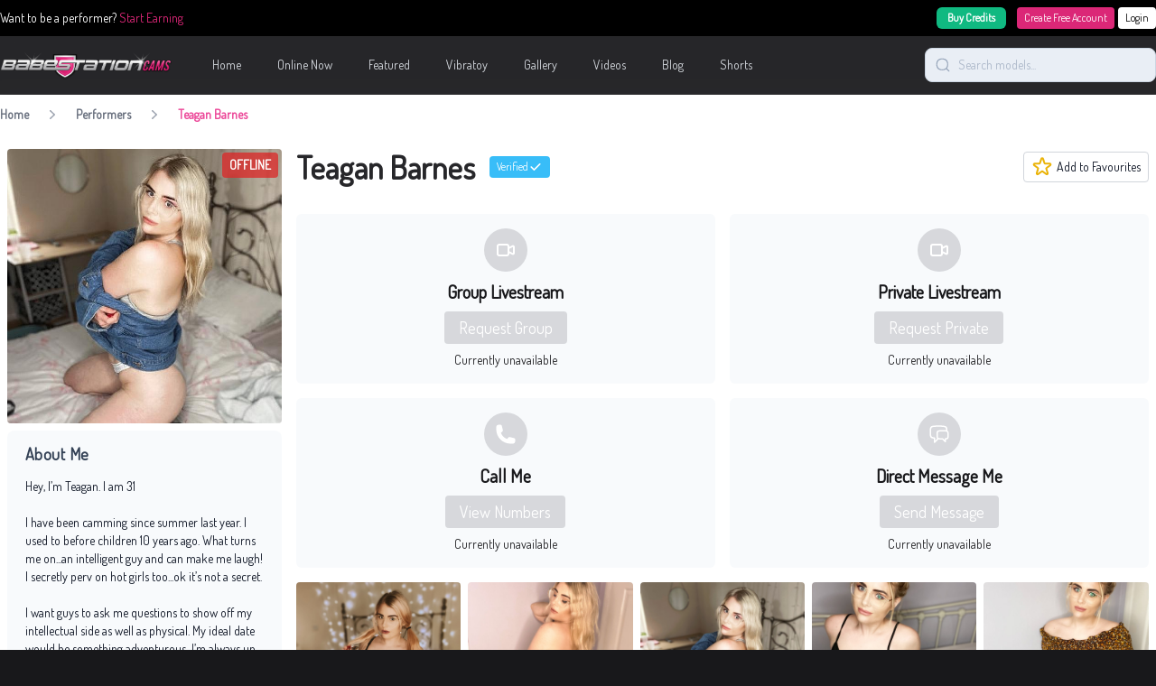

--- FILE ---
content_type: text/html; charset=UTF-8
request_url: https://babestationcams.com/performer/teagan-barnes
body_size: 18351
content:


<!DOCTYPE html>
<html lang="en">

<head>
    <meta charset="utf-8">
    <meta http-equiv="X-UA-Compatible" content="IE=edge" />
    <meta name="viewport" content="width=device-width, user-scalable=no, initial-scale=1.0, maximum-scale=1.0, minimum-scale=1.0">


    <!-- Fonts -->
    <link rel="preconnect" href="https://fonts.googleapis.com" />
    <link rel="preconnect" href="https://fonts.gstatic.com" crossorigin />
    <link rel="stylesheet" href="//fonts.googleapis.com/css?family=Ubuntu:wght@400;600;700&display=swap">
    <link rel="stylesheet" href="//fonts.googleapis.com/css?family=Dosis:wght@400;600;700&display=swap">

    <script src="https://www.google.com/recaptcha/api.js?render=6Ld7WAsjAAAAAL3MnIRzLIR7VbE_mXa4G_G4DvQ_" async defer>
    </script>
    <style>
        .grecaptcha-badge {
            visibility: hidden;
        }
    </style>

    <!-- Scripts -->
    <script type="text/javascript">const Ziggy={"url":"https:\/\/babestationcams.com","port":null,"defaults":{},"routes":{"show.watch":{"uri":"watch\/{hash}","methods":["GET","HEAD"],"parameters":["hash"]},"myaccount":{"uri":"my-account","methods":["GET","HEAD"]},"myaccount.autotopup":{"uri":"my-account\/auto-topup","methods":["GET","HEAD"]},"myaccount.cam2cam":{"uri":"my-account\/cam2cam","methods":["GET","HEAD"]},"myaccount.mypurchases":{"uri":"my-account\/my-purchases","methods":["GET","HEAD"]},"topup":{"uri":"topup","methods":["GET","HEAD"]},"topup.card":{"uri":"topup\/card","methods":["GET","HEAD"]},"topup.mobile":{"uri":"topup\/mobile","methods":["GET","HEAD"]},"myaccount.setCurrency":{"uri":"my-account\/currency","methods":["POST"]},"myaccount.promocode":{"uri":"my-account\/promocode","methods":["POST"]},"myaccount.topup":{"uri":"my-account\/topup","methods":["POST"]},"myaccount.removePromocode":{"uri":"my-account\/promocode","methods":["DELETE"]},"private-gallery.view":{"uri":"private-gallery\/{album}\/view","methods":["GET","HEAD"],"parameters":["album"]},"register":{"uri":"register","methods":["GET","HEAD"]},"login":{"uri":"login","methods":["GET","HEAD"]},"password.email":{"uri":"forgot-password","methods":["POST"]},"password.update":{"uri":"reset-password","methods":["POST"]},"social.choose-username":{"uri":"social-login\/choose-username","methods":["GET","HEAD"]},"verification.send":{"uri":"email\/verification-notification","methods":["POST"]},"home":{"uri":"\/","methods":["GET","HEAD"]},"home.pagination":{"uri":"page\/{page}","methods":["GET","HEAD"],"parameters":["page"]},"featured":{"uri":"featured","methods":["GET","HEAD"]},"featured.pagination":{"uri":"featured\/page\/{page}","methods":["GET","HEAD"],"parameters":["page"]},"help":{"uri":"help","methods":["GET","HEAD"]},"online-now":{"uri":"online-now","methods":["GET","HEAD"]},"online-now.pagination":{"uri":"online-now\/page\/{page}","methods":["GET","HEAD"],"parameters":["page"]},"performer.new":{"uri":"performer\/new","methods":["GET","HEAD"]},"performer.trending":{"uri":"performer\/trending","methods":["GET","HEAD"]},"performer.profile":{"uri":"performer\/{slug}","methods":["GET","HEAD"],"parameters":["slug"]},"search":{"uri":"search\/{search}","methods":["GET","HEAD"],"parameters":["search"]},"search.pagination":{"uri":"search\/{search}\/page\/{page}","methods":["GET","HEAD"],"parameters":["search","page"]},"vibratoy":{"uri":"vibratoy","methods":["GET","HEAD"]},"vibratoy.pagination":{"uri":"vibratoy\/page\/{page}","methods":["GET","HEAD"],"parameters":["page"]},"videos":{"uri":"videos","methods":["GET","HEAD"]},"videos.page":{"uri":"videos\/page\/{page}","methods":["GET","HEAD"],"parameters":["page"]},"videos.search":{"uri":"videos\/search\/{query}","methods":["GET","HEAD"],"parameters":["query"]},"videos.search.page":{"uri":"videos\/search\/{query}\/page\/{page}","methods":["GET","HEAD"],"parameters":["query","page"]},"videos.tags":{"uri":"videos\/tags","methods":["GET","HEAD"]},"videos.tags.tag":{"uri":"videos\/tags\/{tag}","methods":["GET","HEAD"],"parameters":["tag"]},"videos.tags.tag.page":{"uri":"videos\/tags\/{tag}\/page\/{pageNumber}","methods":["GET","HEAD"],"parameters":["tag","pageNumber"]},"videos.watch":{"uri":"videos\/{id}\/{slug}","methods":["GET","HEAD"],"parameters":["id","slug"]},"gallery":{"uri":"gallery","methods":["GET","HEAD"]},"gallery.page":{"uri":"gallery\/page\/{pageNumber}","methods":["GET","HEAD"],"parameters":["pageNumber"]},"gallery.view":{"uri":"gallery\/{galleryName}","methods":["GET","HEAD"],"parameters":["galleryName"]},"tag":{"uri":"tags\/{slug}","methods":["GET","HEAD"],"parameters":["slug"]},"tag.pagination":{"uri":"tags\/{slug}\/page\/{page}","methods":["GET","HEAD"],"parameters":["slug","page"]},"shorts.index":{"uri":"shorts","methods":["GET","HEAD"]},"shorts.performer.index":{"uri":"cams\/babestation\/{performerSlug}\/shorts","methods":["GET","HEAD"],"parameters":["performerSlug"]},"shorts.performer.index.page":{"uri":"cams\/babestation\/{performerSlug}\/shorts\/page\/{page}","methods":["GET","HEAD"],"parameters":["performerSlug","page"]},"shorts.show":{"uri":"cams\/babestation\/{performerSlug}\/shorts\/{shortId}","methods":["GET","HEAD"],"parameters":["performerSlug","shortId"]},"category":{"uri":"{slug}","methods":["GET","HEAD"],"parameters":["slug"]},"category.pagination":{"uri":"{slug}\/page\/{page}","methods":["GET","HEAD"],"parameters":["slug","page"]}}};!function(t,r){"object"==typeof exports&&"undefined"!=typeof module?module.exports=r():"function"==typeof define&&define.amd?define(r):(t||self).route=r()}(this,function(){function t(t,r){for(var n=0;n<r.length;n++){var e=r[n];e.enumerable=e.enumerable||!1,e.configurable=!0,"value"in e&&(e.writable=!0),Object.defineProperty(t,u(e.key),e)}}function r(r,n,e){return n&&t(r.prototype,n),e&&t(r,e),Object.defineProperty(r,"prototype",{writable:!1}),r}function n(){return n=Object.assign?Object.assign.bind():function(t){for(var r=1;r<arguments.length;r++){var n=arguments[r];for(var e in n)({}).hasOwnProperty.call(n,e)&&(t[e]=n[e])}return t},n.apply(null,arguments)}function e(t){return e=Object.setPrototypeOf?Object.getPrototypeOf.bind():function(t){return t.__proto__||Object.getPrototypeOf(t)},e(t)}function o(){try{var t=!Boolean.prototype.valueOf.call(Reflect.construct(Boolean,[],function(){}))}catch(t){}return(o=function(){return!!t})()}function i(t,r){return i=Object.setPrototypeOf?Object.setPrototypeOf.bind():function(t,r){return t.__proto__=r,t},i(t,r)}function u(t){var r=function(t){if("object"!=typeof t||!t)return t;var r=t[Symbol.toPrimitive];if(void 0!==r){var n=r.call(t,"string");if("object"!=typeof n)return n;throw new TypeError("@@toPrimitive must return a primitive value.")}return String(t)}(t);return"symbol"==typeof r?r:r+""}function f(t){var r="function"==typeof Map?new Map:void 0;return f=function(t){if(null===t||!function(t){try{return-1!==Function.toString.call(t).indexOf("[native code]")}catch(r){return"function"==typeof t}}(t))return t;if("function"!=typeof t)throw new TypeError("Super expression must either be null or a function");if(void 0!==r){if(r.has(t))return r.get(t);r.set(t,n)}function n(){return function(t,r,n){if(o())return Reflect.construct.apply(null,arguments);var e=[null];e.push.apply(e,r);var u=new(t.bind.apply(t,e));return n&&i(u,n.prototype),u}(t,arguments,e(this).constructor)}return n.prototype=Object.create(t.prototype,{constructor:{value:n,enumerable:!1,writable:!0,configurable:!0}}),i(n,t)},f(t)}var a=String.prototype.replace,c=/%20/g,l="RFC3986",s={default:l,formatters:{RFC1738:function(t){return a.call(t,c,"+")},RFC3986:function(t){return String(t)}},RFC1738:"RFC1738",RFC3986:l},v=Object.prototype.hasOwnProperty,p=Array.isArray,y=function(){for(var t=[],r=0;r<256;++r)t.push("%"+((r<16?"0":"")+r.toString(16)).toUpperCase());return t}(),d=function(t,r){for(var n=r&&r.plainObjects?Object.create(null):{},e=0;e<t.length;++e)void 0!==t[e]&&(n[e]=t[e]);return n},b={arrayToObject:d,assign:function(t,r){return Object.keys(r).reduce(function(t,n){return t[n]=r[n],t},t)},combine:function(t,r){return[].concat(t,r)},compact:function(t){for(var r=[{obj:{o:t},prop:"o"}],n=[],e=0;e<r.length;++e)for(var o=r[e],i=o.obj[o.prop],u=Object.keys(i),f=0;f<u.length;++f){var a=u[f],c=i[a];"object"==typeof c&&null!==c&&-1===n.indexOf(c)&&(r.push({obj:i,prop:a}),n.push(c))}return function(t){for(;t.length>1;){var r=t.pop(),n=r.obj[r.prop];if(p(n)){for(var e=[],o=0;o<n.length;++o)void 0!==n[o]&&e.push(n[o]);r.obj[r.prop]=e}}}(r),t},decode:function(t,r,n){var e=t.replace(/\+/g," ");if("iso-8859-1"===n)return e.replace(/%[0-9a-f]{2}/gi,unescape);try{return decodeURIComponent(e)}catch(t){return e}},encode:function(t,r,n,e,o){if(0===t.length)return t;var i=t;if("symbol"==typeof t?i=Symbol.prototype.toString.call(t):"string"!=typeof t&&(i=String(t)),"iso-8859-1"===n)return escape(i).replace(/%u[0-9a-f]{4}/gi,function(t){return"%26%23"+parseInt(t.slice(2),16)+"%3B"});for(var u="",f=0;f<i.length;++f){var a=i.charCodeAt(f);45===a||46===a||95===a||126===a||a>=48&&a<=57||a>=65&&a<=90||a>=97&&a<=122||o===s.RFC1738&&(40===a||41===a)?u+=i.charAt(f):a<128?u+=y[a]:a<2048?u+=y[192|a>>6]+y[128|63&a]:a<55296||a>=57344?u+=y[224|a>>12]+y[128|a>>6&63]+y[128|63&a]:(a=65536+((1023&a)<<10|1023&i.charCodeAt(f+=1)),u+=y[240|a>>18]+y[128|a>>12&63]+y[128|a>>6&63]+y[128|63&a])}return u},isBuffer:function(t){return!(!t||"object"!=typeof t||!(t.constructor&&t.constructor.isBuffer&&t.constructor.isBuffer(t)))},isRegExp:function(t){return"[object RegExp]"===Object.prototype.toString.call(t)},maybeMap:function(t,r){if(p(t)){for(var n=[],e=0;e<t.length;e+=1)n.push(r(t[e]));return n}return r(t)},merge:function t(r,n,e){if(!n)return r;if("object"!=typeof n){if(p(r))r.push(n);else{if(!r||"object"!=typeof r)return[r,n];(e&&(e.plainObjects||e.allowPrototypes)||!v.call(Object.prototype,n))&&(r[n]=!0)}return r}if(!r||"object"!=typeof r)return[r].concat(n);var o=r;return p(r)&&!p(n)&&(o=d(r,e)),p(r)&&p(n)?(n.forEach(function(n,o){if(v.call(r,o)){var i=r[o];i&&"object"==typeof i&&n&&"object"==typeof n?r[o]=t(i,n,e):r.push(n)}else r[o]=n}),r):Object.keys(n).reduce(function(r,o){var i=n[o];return r[o]=v.call(r,o)?t(r[o],i,e):i,r},o)}},h=Object.prototype.hasOwnProperty,g={brackets:function(t){return t+"[]"},comma:"comma",indices:function(t,r){return t+"["+r+"]"},repeat:function(t){return t}},m=Array.isArray,j=String.prototype.split,w=Array.prototype.push,O=function(t,r){w.apply(t,m(r)?r:[r])},E=Date.prototype.toISOString,R=s.default,S={addQueryPrefix:!1,allowDots:!1,charset:"utf-8",charsetSentinel:!1,delimiter:"&",encode:!0,encoder:b.encode,encodeValuesOnly:!1,format:R,formatter:s.formatters[R],indices:!1,serializeDate:function(t){return E.call(t)},skipNulls:!1,strictNullHandling:!1},k=function t(r,n,e,o,i,u,f,a,c,l,s,v,p,y){var d,h=r;if("function"==typeof f?h=f(n,h):h instanceof Date?h=l(h):"comma"===e&&m(h)&&(h=b.maybeMap(h,function(t){return t instanceof Date?l(t):t})),null===h){if(o)return u&&!p?u(n,S.encoder,y,"key",s):n;h=""}if("string"==typeof(d=h)||"number"==typeof d||"boolean"==typeof d||"symbol"==typeof d||"bigint"==typeof d||b.isBuffer(h)){if(u){var g=p?n:u(n,S.encoder,y,"key",s);if("comma"===e&&p){for(var w=j.call(String(h),","),E="",R=0;R<w.length;++R)E+=(0===R?"":",")+v(u(w[R],S.encoder,y,"value",s));return[v(g)+"="+E]}return[v(g)+"="+v(u(h,S.encoder,y,"value",s))]}return[v(n)+"="+v(String(h))]}var k,T=[];if(void 0===h)return T;if("comma"===e&&m(h))k=[{value:h.length>0?h.join(",")||null:void 0}];else if(m(f))k=f;else{var $=Object.keys(h);k=a?$.sort(a):$}for(var x=0;x<k.length;++x){var N=k[x],C="object"==typeof N&&void 0!==N.value?N.value:h[N];if(!i||null!==C){var A=m(h)?"function"==typeof e?e(n,N):n:n+(c?"."+N:"["+N+"]");O(T,t(C,A,e,o,i,u,f,a,c,l,s,v,p,y))}}return T},T=Object.prototype.hasOwnProperty,$=Array.isArray,x={allowDots:!1,allowPrototypes:!1,arrayLimit:20,charset:"utf-8",charsetSentinel:!1,comma:!1,decoder:b.decode,delimiter:"&",depth:5,ignoreQueryPrefix:!1,interpretNumericEntities:!1,parameterLimit:1e3,parseArrays:!0,plainObjects:!1,strictNullHandling:!1},N=function(t){return t.replace(/&#(\d+);/g,function(t,r){return String.fromCharCode(parseInt(r,10))})},C=function(t,r){return t&&"string"==typeof t&&r.comma&&t.indexOf(",")>-1?t.split(","):t},A=function(t,r,n,e){if(t){var o=n.allowDots?t.replace(/\.([^.[]+)/g,"[$1]"):t,i=/(\[[^[\]]*])/g,u=n.depth>0&&/(\[[^[\]]*])/.exec(o),f=u?o.slice(0,u.index):o,a=[];if(f){if(!n.plainObjects&&T.call(Object.prototype,f)&&!n.allowPrototypes)return;a.push(f)}for(var c=0;n.depth>0&&null!==(u=i.exec(o))&&c<n.depth;){if(c+=1,!n.plainObjects&&T.call(Object.prototype,u[1].slice(1,-1))&&!n.allowPrototypes)return;a.push(u[1])}return u&&a.push("["+o.slice(u.index)+"]"),function(t,r,n,e){for(var o=e?r:C(r,n),i=t.length-1;i>=0;--i){var u,f=t[i];if("[]"===f&&n.parseArrays)u=[].concat(o);else{u=n.plainObjects?Object.create(null):{};var a="["===f.charAt(0)&&"]"===f.charAt(f.length-1)?f.slice(1,-1):f,c=parseInt(a,10);n.parseArrays||""!==a?!isNaN(c)&&f!==a&&String(c)===a&&c>=0&&n.parseArrays&&c<=n.arrayLimit?(u=[])[c]=o:"__proto__"!==a&&(u[a]=o):u={0:o}}o=u}return o}(a,r,n,e)}},D=function(t,r){var n=function(t){if(!t)return x;if(null!=t.decoder&&"function"!=typeof t.decoder)throw new TypeError("Decoder has to be a function.");if(void 0!==t.charset&&"utf-8"!==t.charset&&"iso-8859-1"!==t.charset)throw new TypeError("The charset option must be either utf-8, iso-8859-1, or undefined");return{allowDots:void 0===t.allowDots?x.allowDots:!!t.allowDots,allowPrototypes:"boolean"==typeof t.allowPrototypes?t.allowPrototypes:x.allowPrototypes,arrayLimit:"number"==typeof t.arrayLimit?t.arrayLimit:x.arrayLimit,charset:void 0===t.charset?x.charset:t.charset,charsetSentinel:"boolean"==typeof t.charsetSentinel?t.charsetSentinel:x.charsetSentinel,comma:"boolean"==typeof t.comma?t.comma:x.comma,decoder:"function"==typeof t.decoder?t.decoder:x.decoder,delimiter:"string"==typeof t.delimiter||b.isRegExp(t.delimiter)?t.delimiter:x.delimiter,depth:"number"==typeof t.depth||!1===t.depth?+t.depth:x.depth,ignoreQueryPrefix:!0===t.ignoreQueryPrefix,interpretNumericEntities:"boolean"==typeof t.interpretNumericEntities?t.interpretNumericEntities:x.interpretNumericEntities,parameterLimit:"number"==typeof t.parameterLimit?t.parameterLimit:x.parameterLimit,parseArrays:!1!==t.parseArrays,plainObjects:"boolean"==typeof t.plainObjects?t.plainObjects:x.plainObjects,strictNullHandling:"boolean"==typeof t.strictNullHandling?t.strictNullHandling:x.strictNullHandling}}(r);if(""===t||null==t)return n.plainObjects?Object.create(null):{};for(var e="string"==typeof t?function(t,r){var n,e={},o=(r.ignoreQueryPrefix?t.replace(/^\?/,""):t).split(r.delimiter,Infinity===r.parameterLimit?void 0:r.parameterLimit),i=-1,u=r.charset;if(r.charsetSentinel)for(n=0;n<o.length;++n)0===o[n].indexOf("utf8=")&&("utf8=%E2%9C%93"===o[n]?u="utf-8":"utf8=%26%2310003%3B"===o[n]&&(u="iso-8859-1"),i=n,n=o.length);for(n=0;n<o.length;++n)if(n!==i){var f,a,c=o[n],l=c.indexOf("]="),s=-1===l?c.indexOf("="):l+1;-1===s?(f=r.decoder(c,x.decoder,u,"key"),a=r.strictNullHandling?null:""):(f=r.decoder(c.slice(0,s),x.decoder,u,"key"),a=b.maybeMap(C(c.slice(s+1),r),function(t){return r.decoder(t,x.decoder,u,"value")})),a&&r.interpretNumericEntities&&"iso-8859-1"===u&&(a=N(a)),c.indexOf("[]=")>-1&&(a=$(a)?[a]:a),e[f]=T.call(e,f)?b.combine(e[f],a):a}return e}(t,n):t,o=n.plainObjects?Object.create(null):{},i=Object.keys(e),u=0;u<i.length;++u){var f=i[u],a=A(f,e[f],n,"string"==typeof t);o=b.merge(o,a,n)}return b.compact(o)},P=/*#__PURE__*/function(){function t(t,r,n){var e,o;this.name=t,this.definition=r,this.bindings=null!=(e=r.bindings)?e:{},this.wheres=null!=(o=r.wheres)?o:{},this.config=n}var n=t.prototype;return n.matchesUrl=function(t){var r,n=this;if(!this.definition.methods.includes("GET"))return!1;var e=this.template.replace(/[.*+$()[\]]/g,"\\$&").replace(/(\/?){([^}?]*)(\??)}/g,function(t,r,e,o){var i,u="(?<"+e+">"+((null==(i=n.wheres[e])?void 0:i.replace(/(^\^)|(\$$)/g,""))||"[^/?]+")+")";return o?"("+r+u+")?":""+r+u}).replace(/^\w+:\/\//,""),o=t.replace(/^\w+:\/\//,"").split("?"),i=o[0],u=o[1],f=null!=(r=new RegExp("^"+e+"/?$").exec(i))?r:new RegExp("^"+e+"/?$").exec(decodeURI(i));if(f){for(var a in f.groups)f.groups[a]="string"==typeof f.groups[a]?decodeURIComponent(f.groups[a]):f.groups[a];return{params:f.groups,query:D(u)}}return!1},n.compile=function(t){var r=this;return this.parameterSegments.length?this.template.replace(/{([^}?]+)(\??)}/g,function(n,e,o){var i,u;if(!o&&[null,void 0].includes(t[e]))throw new Error("Ziggy error: '"+e+"' parameter is required for route '"+r.name+"'.");if(r.wheres[e]&&!new RegExp("^"+(o?"("+r.wheres[e]+")?":r.wheres[e])+"$").test(null!=(u=t[e])?u:""))throw new Error("Ziggy error: '"+e+"' parameter '"+t[e]+"' does not match required format '"+r.wheres[e]+"' for route '"+r.name+"'.");return encodeURI(null!=(i=t[e])?i:"").replace(/%7C/g,"|").replace(/%25/g,"%").replace(/\$/g,"%24")}).replace(this.config.absolute?/(\.[^/]+?)(\/\/)/:/(^)(\/\/)/,"$1/").replace(/\/+$/,""):this.template},r(t,[{key:"template",get:function(){var t=(this.origin+"/"+this.definition.uri).replace(/\/+$/,"");return""===t?"/":t}},{key:"origin",get:function(){return this.config.absolute?this.definition.domain?""+this.config.url.match(/^\w+:\/\//)[0]+this.definition.domain+(this.config.port?":"+this.config.port:""):this.config.url:""}},{key:"parameterSegments",get:function(){var t,r;return null!=(t=null==(r=this.template.match(/{[^}?]+\??}/g))?void 0:r.map(function(t){return{name:t.replace(/{|\??}/g,""),required:!/\?}$/.test(t)}}))?t:[]}}])}(),F=/*#__PURE__*/function(t){function e(r,e,o,i){var u;if(void 0===o&&(o=!0),(u=t.call(this)||this).t=null!=i?i:"undefined"!=typeof Ziggy?Ziggy:null==globalThis?void 0:globalThis.Ziggy,u.t=n({},u.t,{absolute:o}),r){if(!u.t.routes[r])throw new Error("Ziggy error: route '"+r+"' is not in the route list.");u.i=new P(r,u.t.routes[r],u.t),u.u=u.l(e)}return u}var o,u;u=t,(o=e).prototype=Object.create(u.prototype),o.prototype.constructor=o,i(o,u);var f=e.prototype;return f.toString=function(){var t=this,r=Object.keys(this.u).filter(function(r){return!t.i.parameterSegments.some(function(t){return t.name===r})}).filter(function(t){return"_query"!==t}).reduce(function(r,e){var o;return n({},r,((o={})[e]=t.u[e],o))},{});return this.i.compile(this.u)+function(t,r){var n,e=t,o=function(t){if(!t)return S;if(null!=t.encoder&&"function"!=typeof t.encoder)throw new TypeError("Encoder has to be a function.");var r=t.charset||S.charset;if(void 0!==t.charset&&"utf-8"!==t.charset&&"iso-8859-1"!==t.charset)throw new TypeError("The charset option must be either utf-8, iso-8859-1, or undefined");var n=s.default;if(void 0!==t.format){if(!h.call(s.formatters,t.format))throw new TypeError("Unknown format option provided.");n=t.format}var e=s.formatters[n],o=S.filter;return("function"==typeof t.filter||m(t.filter))&&(o=t.filter),{addQueryPrefix:"boolean"==typeof t.addQueryPrefix?t.addQueryPrefix:S.addQueryPrefix,allowDots:void 0===t.allowDots?S.allowDots:!!t.allowDots,charset:r,charsetSentinel:"boolean"==typeof t.charsetSentinel?t.charsetSentinel:S.charsetSentinel,delimiter:void 0===t.delimiter?S.delimiter:t.delimiter,encode:"boolean"==typeof t.encode?t.encode:S.encode,encoder:"function"==typeof t.encoder?t.encoder:S.encoder,encodeValuesOnly:"boolean"==typeof t.encodeValuesOnly?t.encodeValuesOnly:S.encodeValuesOnly,filter:o,format:n,formatter:e,serializeDate:"function"==typeof t.serializeDate?t.serializeDate:S.serializeDate,skipNulls:"boolean"==typeof t.skipNulls?t.skipNulls:S.skipNulls,sort:"function"==typeof t.sort?t.sort:null,strictNullHandling:"boolean"==typeof t.strictNullHandling?t.strictNullHandling:S.strictNullHandling}}(r);"function"==typeof o.filter?e=(0,o.filter)("",e):m(o.filter)&&(n=o.filter);var i=[];if("object"!=typeof e||null===e)return"";var u=g[r&&r.arrayFormat in g?r.arrayFormat:r&&"indices"in r?r.indices?"indices":"repeat":"indices"];n||(n=Object.keys(e)),o.sort&&n.sort(o.sort);for(var f=0;f<n.length;++f){var a=n[f];o.skipNulls&&null===e[a]||O(i,k(e[a],a,u,o.strictNullHandling,o.skipNulls,o.encode?o.encoder:null,o.filter,o.sort,o.allowDots,o.serializeDate,o.format,o.formatter,o.encodeValuesOnly,o.charset))}var c=i.join(o.delimiter),l=!0===o.addQueryPrefix?"?":"";return o.charsetSentinel&&(l+="iso-8859-1"===o.charset?"utf8=%26%2310003%3B&":"utf8=%E2%9C%93&"),c.length>0?l+c:""}(n({},r,this.u._query),{addQueryPrefix:!0,arrayFormat:"indices",encodeValuesOnly:!0,skipNulls:!0,encoder:function(t,r){return"boolean"==typeof t?Number(t):r(t)}})},f.v=function(t){var r=this;t?this.t.absolute&&t.startsWith("/")&&(t=this.p().host+t):t=this.h();var e={},o=Object.entries(this.t.routes).find(function(n){return e=new P(n[0],n[1],r.t).matchesUrl(t)})||[void 0,void 0];return n({name:o[0]},e,{route:o[1]})},f.h=function(){var t=this.p(),r=t.pathname,n=t.search;return(this.t.absolute?t.host+r:r.replace(this.t.url.replace(/^\w*:\/\/[^/]+/,""),"").replace(/^\/+/,"/"))+n},f.current=function(t,r){var e=this.v(),o=e.name,i=e.params,u=e.query,f=e.route;if(!t)return o;var a=new RegExp("^"+t.replace(/\./g,"\\.").replace(/\*/g,".*")+"$").test(o);if([null,void 0].includes(r)||!a)return a;var c=new P(o,f,this.t);r=this.l(r,c);var l=n({},i,u);if(Object.values(r).every(function(t){return!t})&&!Object.values(l).some(function(t){return void 0!==t}))return!0;var s=function(t,r){return Object.entries(t).every(function(t){var n=t[0],e=t[1];return Array.isArray(e)&&Array.isArray(r[n])?e.every(function(t){return r[n].includes(t)}):"object"==typeof e&&"object"==typeof r[n]&&null!==e&&null!==r[n]?s(e,r[n]):r[n]==e})};return s(r,l)},f.p=function(){var t,r,n,e,o,i,u="undefined"!=typeof window?window.location:{},f=u.host,a=u.pathname,c=u.search;return{host:null!=(t=null==(r=this.t.location)?void 0:r.host)?t:void 0===f?"":f,pathname:null!=(n=null==(e=this.t.location)?void 0:e.pathname)?n:void 0===a?"":a,search:null!=(o=null==(i=this.t.location)?void 0:i.search)?o:void 0===c?"":c}},f.has=function(t){return this.t.routes.hasOwnProperty(t)},f.l=function(t,r){var e=this;void 0===t&&(t={}),void 0===r&&(r=this.i),null!=t||(t={}),t=["string","number"].includes(typeof t)?[t]:t;var o=r.parameterSegments.filter(function(t){return!e.t.defaults[t.name]});if(Array.isArray(t))t=t.reduce(function(t,r,e){var i,u;return n({},t,o[e]?((i={})[o[e].name]=r,i):"object"==typeof r?r:((u={})[r]="",u))},{});else if(1===o.length&&!t[o[0].name]&&(t.hasOwnProperty(Object.values(r.bindings)[0])||t.hasOwnProperty("id"))){var i;(i={})[o[0].name]=t,t=i}return n({},this.m(r),this.j(t,r))},f.m=function(t){var r=this;return t.parameterSegments.filter(function(t){return r.t.defaults[t.name]}).reduce(function(t,e,o){var i,u=e.name;return n({},t,((i={})[u]=r.t.defaults[u],i))},{})},f.j=function(t,r){var e=r.bindings,o=r.parameterSegments;return Object.entries(t).reduce(function(t,r){var i,u,f=r[0],a=r[1];if(!a||"object"!=typeof a||Array.isArray(a)||!o.some(function(t){return t.name===f}))return n({},t,((u={})[f]=a,u));if(!a.hasOwnProperty(e[f])){if(!a.hasOwnProperty("id"))throw new Error("Ziggy error: object passed as '"+f+"' parameter is missing route model binding key '"+e[f]+"'.");e[f]="id"}return n({},t,((i={})[f]=a[e[f]],i))},{})},f.valueOf=function(){return this.toString()},r(e,[{key:"params",get:function(){var t=this.v();return n({},t.params,t.query)}},{key:"routeParams",get:function(){return this.v().params}},{key:"queryParams",get:function(){return this.v().query}}])}(/*#__PURE__*/f(String));return function(t,r,n,e){var o=new F(t,r,n,e);return t?o.toString():o}});
</script>    <link rel="preload" as="style" href="https://babestationcams.com/build/assets/app-JjCJ81uN.css" /><link rel="modulepreload" href="https://babestationcams.com/build/assets/app-Ct3persk.js" /><link rel="stylesheet" href="https://babestationcams.com/build/assets/app-JjCJ81uN.css" /><script type="module" src="https://babestationcams.com/build/assets/app-Ct3persk.js"></script>    <link href="https://babestationcams.com/performer/teagan-barnes" rel="canonical" inertia>
<script type="application/ld+json">{"@context":"https:\/\/schema.org","@type":"BreadcrumbList","itemListElement":[{"@type":"ListItem","position":1,"item":{"@id":"https:\/\/babestationcams.com","name":"Home","image":null}},{"@type":"ListItem","position":2,"item":{"@id":"https:\/\/babestationcams.com\/performer","name":"Performers","image":null}},{"@type":"ListItem","position":3,"item":{"@id":"https:\/\/babestationcams.com\/performer\/teagan-barnes","name":"Teagan Barnes","image":null}}]}</script>

<title inertia>British Cam Girls on UK Sex Cam | Babestation Cams</title>
    <!-- Google tag (gtag.js) -->
    <script async src="https://www.googletagmanager.com/gtag/js?id=G-EBDG8HHBHC"></script>
    <script>
        window.dataLayer = window.dataLayer || [];

        function gtag() {
            dataLayer.push(arguments);
        }
        gtag('js', new Date());

        gtag('config', 'G-EBDG8HHBHC');
        gtag('config', 'UA-27222916-24');
        gtag('config', 'AW-11212683252');

        window.sendGaEvent = false;
    </script>
</head>

<body class="is-header-blur bg-zinc-900">
    <div id="app" data-page="{&quot;component&quot;:&quot;Performer/Profile&quot;,&quot;props&quot;:{&quot;errors&quot;:{},&quot;auth&quot;:{&quot;user&quot;:null,&quot;balance&quot;:null,&quot;camstation_token&quot;:null},&quot;greeting&quot;:&quot;Good morning&quot;,&quot;ziggy&quot;:{&quot;url&quot;:&quot;https://babestationcams.com&quot;,&quot;port&quot;:null,&quot;defaults&quot;:[],&quot;routes&quot;:{&quot;show.watch&quot;:{&quot;uri&quot;:&quot;watch/{hash}&quot;,&quot;methods&quot;:[&quot;GET&quot;,&quot;HEAD&quot;],&quot;parameters&quot;:[&quot;hash&quot;]},&quot;myaccount&quot;:{&quot;uri&quot;:&quot;my-account&quot;,&quot;methods&quot;:[&quot;GET&quot;,&quot;HEAD&quot;]},&quot;myaccount.autotopup&quot;:{&quot;uri&quot;:&quot;my-account/auto-topup&quot;,&quot;methods&quot;:[&quot;GET&quot;,&quot;HEAD&quot;]},&quot;myaccount.cam2cam&quot;:{&quot;uri&quot;:&quot;my-account/cam2cam&quot;,&quot;methods&quot;:[&quot;GET&quot;,&quot;HEAD&quot;]},&quot;myaccount.mypurchases&quot;:{&quot;uri&quot;:&quot;my-account/my-purchases&quot;,&quot;methods&quot;:[&quot;GET&quot;,&quot;HEAD&quot;]},&quot;topup&quot;:{&quot;uri&quot;:&quot;topup&quot;,&quot;methods&quot;:[&quot;GET&quot;,&quot;HEAD&quot;]},&quot;topup.card&quot;:{&quot;uri&quot;:&quot;topup/card&quot;,&quot;methods&quot;:[&quot;GET&quot;,&quot;HEAD&quot;]},&quot;topup.mobile&quot;:{&quot;uri&quot;:&quot;topup/mobile&quot;,&quot;methods&quot;:[&quot;GET&quot;,&quot;HEAD&quot;]},&quot;myaccount.setCurrency&quot;:{&quot;uri&quot;:&quot;my-account/currency&quot;,&quot;methods&quot;:[&quot;POST&quot;]},&quot;myaccount.promocode&quot;:{&quot;uri&quot;:&quot;my-account/promocode&quot;,&quot;methods&quot;:[&quot;POST&quot;]},&quot;myaccount.topup&quot;:{&quot;uri&quot;:&quot;my-account/topup&quot;,&quot;methods&quot;:[&quot;POST&quot;]},&quot;myaccount.removePromocode&quot;:{&quot;uri&quot;:&quot;my-account/promocode&quot;,&quot;methods&quot;:[&quot;DELETE&quot;]},&quot;private-gallery.view&quot;:{&quot;uri&quot;:&quot;private-gallery/{album}/view&quot;,&quot;methods&quot;:[&quot;GET&quot;,&quot;HEAD&quot;],&quot;parameters&quot;:[&quot;album&quot;]},&quot;register&quot;:{&quot;uri&quot;:&quot;register&quot;,&quot;methods&quot;:[&quot;GET&quot;,&quot;HEAD&quot;]},&quot;login&quot;:{&quot;uri&quot;:&quot;login&quot;,&quot;methods&quot;:[&quot;GET&quot;,&quot;HEAD&quot;]},&quot;password.email&quot;:{&quot;uri&quot;:&quot;forgot-password&quot;,&quot;methods&quot;:[&quot;POST&quot;]},&quot;password.update&quot;:{&quot;uri&quot;:&quot;reset-password&quot;,&quot;methods&quot;:[&quot;POST&quot;]},&quot;social.choose-username&quot;:{&quot;uri&quot;:&quot;social-login/choose-username&quot;,&quot;methods&quot;:[&quot;GET&quot;,&quot;HEAD&quot;]},&quot;verification.send&quot;:{&quot;uri&quot;:&quot;email/verification-notification&quot;,&quot;methods&quot;:[&quot;POST&quot;]},&quot;home&quot;:{&quot;uri&quot;:&quot;/&quot;,&quot;methods&quot;:[&quot;GET&quot;,&quot;HEAD&quot;]},&quot;home.pagination&quot;:{&quot;uri&quot;:&quot;page/{page}&quot;,&quot;methods&quot;:[&quot;GET&quot;,&quot;HEAD&quot;],&quot;parameters&quot;:[&quot;page&quot;]},&quot;featured&quot;:{&quot;uri&quot;:&quot;featured&quot;,&quot;methods&quot;:[&quot;GET&quot;,&quot;HEAD&quot;]},&quot;featured.pagination&quot;:{&quot;uri&quot;:&quot;featured/page/{page}&quot;,&quot;methods&quot;:[&quot;GET&quot;,&quot;HEAD&quot;],&quot;parameters&quot;:[&quot;page&quot;]},&quot;help&quot;:{&quot;uri&quot;:&quot;help&quot;,&quot;methods&quot;:[&quot;GET&quot;,&quot;HEAD&quot;]},&quot;online-now&quot;:{&quot;uri&quot;:&quot;online-now&quot;,&quot;methods&quot;:[&quot;GET&quot;,&quot;HEAD&quot;]},&quot;online-now.pagination&quot;:{&quot;uri&quot;:&quot;online-now/page/{page}&quot;,&quot;methods&quot;:[&quot;GET&quot;,&quot;HEAD&quot;],&quot;parameters&quot;:[&quot;page&quot;]},&quot;performer.new&quot;:{&quot;uri&quot;:&quot;performer/new&quot;,&quot;methods&quot;:[&quot;GET&quot;,&quot;HEAD&quot;]},&quot;performer.trending&quot;:{&quot;uri&quot;:&quot;performer/trending&quot;,&quot;methods&quot;:[&quot;GET&quot;,&quot;HEAD&quot;]},&quot;performer.profile&quot;:{&quot;uri&quot;:&quot;performer/{slug}&quot;,&quot;methods&quot;:[&quot;GET&quot;,&quot;HEAD&quot;],&quot;parameters&quot;:[&quot;slug&quot;]},&quot;search&quot;:{&quot;uri&quot;:&quot;search/{search}&quot;,&quot;methods&quot;:[&quot;GET&quot;,&quot;HEAD&quot;],&quot;parameters&quot;:[&quot;search&quot;]},&quot;search.pagination&quot;:{&quot;uri&quot;:&quot;search/{search}/page/{page}&quot;,&quot;methods&quot;:[&quot;GET&quot;,&quot;HEAD&quot;],&quot;parameters&quot;:[&quot;search&quot;,&quot;page&quot;]},&quot;vibratoy&quot;:{&quot;uri&quot;:&quot;vibratoy&quot;,&quot;methods&quot;:[&quot;GET&quot;,&quot;HEAD&quot;]},&quot;vibratoy.pagination&quot;:{&quot;uri&quot;:&quot;vibratoy/page/{page}&quot;,&quot;methods&quot;:[&quot;GET&quot;,&quot;HEAD&quot;],&quot;parameters&quot;:[&quot;page&quot;]},&quot;videos&quot;:{&quot;uri&quot;:&quot;videos&quot;,&quot;methods&quot;:[&quot;GET&quot;,&quot;HEAD&quot;]},&quot;videos.page&quot;:{&quot;uri&quot;:&quot;videos/page/{page}&quot;,&quot;methods&quot;:[&quot;GET&quot;,&quot;HEAD&quot;],&quot;parameters&quot;:[&quot;page&quot;]},&quot;videos.search&quot;:{&quot;uri&quot;:&quot;videos/search/{query}&quot;,&quot;methods&quot;:[&quot;GET&quot;,&quot;HEAD&quot;],&quot;parameters&quot;:[&quot;query&quot;]},&quot;videos.search.page&quot;:{&quot;uri&quot;:&quot;videos/search/{query}/page/{page}&quot;,&quot;methods&quot;:[&quot;GET&quot;,&quot;HEAD&quot;],&quot;parameters&quot;:[&quot;query&quot;,&quot;page&quot;]},&quot;videos.tags&quot;:{&quot;uri&quot;:&quot;videos/tags&quot;,&quot;methods&quot;:[&quot;GET&quot;,&quot;HEAD&quot;]},&quot;videos.tags.tag&quot;:{&quot;uri&quot;:&quot;videos/tags/{tag}&quot;,&quot;methods&quot;:[&quot;GET&quot;,&quot;HEAD&quot;],&quot;parameters&quot;:[&quot;tag&quot;]},&quot;videos.tags.tag.page&quot;:{&quot;uri&quot;:&quot;videos/tags/{tag}/page/{pageNumber}&quot;,&quot;methods&quot;:[&quot;GET&quot;,&quot;HEAD&quot;],&quot;parameters&quot;:[&quot;tag&quot;,&quot;pageNumber&quot;]},&quot;videos.watch&quot;:{&quot;uri&quot;:&quot;videos/{id}/{slug}&quot;,&quot;methods&quot;:[&quot;GET&quot;,&quot;HEAD&quot;],&quot;parameters&quot;:[&quot;id&quot;,&quot;slug&quot;]},&quot;gallery&quot;:{&quot;uri&quot;:&quot;gallery&quot;,&quot;methods&quot;:[&quot;GET&quot;,&quot;HEAD&quot;]},&quot;gallery.page&quot;:{&quot;uri&quot;:&quot;gallery/page/{pageNumber}&quot;,&quot;methods&quot;:[&quot;GET&quot;,&quot;HEAD&quot;],&quot;parameters&quot;:[&quot;pageNumber&quot;]},&quot;gallery.view&quot;:{&quot;uri&quot;:&quot;gallery/{galleryName}&quot;,&quot;methods&quot;:[&quot;GET&quot;,&quot;HEAD&quot;],&quot;parameters&quot;:[&quot;galleryName&quot;]},&quot;tag&quot;:{&quot;uri&quot;:&quot;tags/{slug}&quot;,&quot;methods&quot;:[&quot;GET&quot;,&quot;HEAD&quot;],&quot;parameters&quot;:[&quot;slug&quot;]},&quot;tag.pagination&quot;:{&quot;uri&quot;:&quot;tags/{slug}/page/{page}&quot;,&quot;methods&quot;:[&quot;GET&quot;,&quot;HEAD&quot;],&quot;parameters&quot;:[&quot;slug&quot;,&quot;page&quot;]},&quot;shorts.index&quot;:{&quot;uri&quot;:&quot;shorts&quot;,&quot;methods&quot;:[&quot;GET&quot;,&quot;HEAD&quot;]},&quot;shorts.performer.index&quot;:{&quot;uri&quot;:&quot;cams/babestation/{performerSlug}/shorts&quot;,&quot;methods&quot;:[&quot;GET&quot;,&quot;HEAD&quot;],&quot;parameters&quot;:[&quot;performerSlug&quot;]},&quot;shorts.performer.index.page&quot;:{&quot;uri&quot;:&quot;cams/babestation/{performerSlug}/shorts/page/{page}&quot;,&quot;methods&quot;:[&quot;GET&quot;,&quot;HEAD&quot;],&quot;parameters&quot;:[&quot;performerSlug&quot;,&quot;page&quot;]},&quot;shorts.show&quot;:{&quot;uri&quot;:&quot;cams/babestation/{performerSlug}/shorts/{shortId}&quot;,&quot;methods&quot;:[&quot;GET&quot;,&quot;HEAD&quot;],&quot;parameters&quot;:[&quot;performerSlug&quot;,&quot;shortId&quot;]},&quot;category&quot;:{&quot;uri&quot;:&quot;{slug}&quot;,&quot;methods&quot;:[&quot;GET&quot;,&quot;HEAD&quot;],&quot;parameters&quot;:[&quot;slug&quot;]},&quot;category.pagination&quot;:{&quot;uri&quot;:&quot;{slug}/page/{page}&quot;,&quot;methods&quot;:[&quot;GET&quot;,&quot;HEAD&quot;],&quot;parameters&quot;:[&quot;slug&quot;,&quot;page&quot;]}},&quot;location&quot;:&quot;https://babestationcams.com/performer/teagan-barnes&quot;},&quot;notify&quot;:null,&quot;canonical&quot;:&quot;https://babestationcams.com/performer/teagan-barnes&quot;,&quot;hasBreadcrumbs&quot;:true,&quot;breadcrumbs&quot;:[{&quot;title&quot;:&quot;Home&quot;,&quot;url&quot;:&quot;https://babestationcams.com&quot;},{&quot;title&quot;:&quot;Performers&quot;,&quot;url&quot;:&quot;https://babestationcams.com/performer&quot;},{&quot;title&quot;:&quot;Teagan Barnes&quot;,&quot;url&quot;:&quot;https://babestationcams.com/performer/teagan-barnes&quot;}],&quot;breadcrumbsSchema&quot;:&quot;&lt;script type=\&quot;application/ld+json\&quot;&gt;{\&quot;@context\&quot;:\&quot;https:\\/\\/schema.org\&quot;,\&quot;@type\&quot;:\&quot;BreadcrumbList\&quot;,\&quot;itemListElement\&quot;:[{\&quot;@type\&quot;:\&quot;ListItem\&quot;,\&quot;position\&quot;:1,\&quot;item\&quot;:{\&quot;@id\&quot;:\&quot;https:\\/\\/babestationcams.com\&quot;,\&quot;name\&quot;:\&quot;Home\&quot;,\&quot;image\&quot;:null}},{\&quot;@type\&quot;:\&quot;ListItem\&quot;,\&quot;position\&quot;:2,\&quot;item\&quot;:{\&quot;@id\&quot;:\&quot;https:\\/\\/babestationcams.com\\/performer\&quot;,\&quot;name\&quot;:\&quot;Performers\&quot;,\&quot;image\&quot;:null}},{\&quot;@type\&quot;:\&quot;ListItem\&quot;,\&quot;position\&quot;:3,\&quot;item\&quot;:{\&quot;@id\&quot;:\&quot;https:\\/\\/babestationcams.com\\/performer\\/teagan-barnes\&quot;,\&quot;name\&quot;:\&quot;Teagan Barnes\&quot;,\&quot;image\&quot;:null}}]}&lt;/script&gt;\n&quot;,&quot;csrfToken&quot;:&quot;PNZqgFbsQAYjBgh69AAe1G53j3Oi1ClOhAXbcdpg&quot;,&quot;ageVerified&quot;:null,&quot;ageVerificationRequired&quot;:false,&quot;verifyMyAgeFailed&quot;:null,&quot;countryCode&quot;:&quot;US&quot;,&quot;performer&quot;:{&quot;id&quot;:23322111105288,&quot;username&quot;:&quot;TeaganBarnes&quot;,&quot;stagename&quot;:&quot;Teagan Barnes&quot;,&quot;slug&quot;:&quot;teagan-barnes&quot;,&quot;image_profile&quot;:&quot;https://cdn.babestationcams.com/public/performers/profile_image/1ad824c7-ff1d-4f8e-92a9-c35f4bf613b1/cb2a3393-a9c2-4684-9835-5571fbc7854b/conversions/9aac746b-cfa4-47c3-8f91-46f1a884ae8a23322111105288-thumb-webp.jpg&quot;,&quot;status&quot;:&quot;offline&quot;,&quot;created_at&quot;:&quot;2022-12-05 12:45:58&quot;,&quot;updated_at&quot;:&quot;2025-03-19 11:20:24&quot;,&quot;current_show&quot;:null,&quot;profile&quot;:{&quot;id&quot;:3171,&quot;performer_id&quot;:23322111105288,&quot;about&quot;:&quot;Hey, I’m Teagan. I am 31 &lt;br /&gt;\r\n&lt;br /&gt;\r\nI have been camming since summer last year. I used to before children 10 years ago. What turns me on...an intelligent guy and can make me laugh! I secretly perv on hot girls too...ok it’s not a secret.&lt;br /&gt;\r\n&lt;br /&gt;\r\nI want guys to ask me questions to show off my intellectual side as well as physical. My ideal date would be something adventurous...I’m always up for adventure or traveling, experiencing new cultures.&lt;br /&gt;\r\n&lt;br /&gt;\r\nTravel is what I live for. Thanks, Teagan :)&quot;,&quot;preferred_age&quot;:31,&quot;turn_ons&quot;:&quot;An intelligent guy and can make me laugh&quot;,&quot;availability&quot;:&quot;Monday, Wednesday &amp; Thursday Day time, Evenings &amp; Weekends&quot;},&quot;albums&quot;:[],&quot;tags&quot;:[{&quot;id&quot;:5,&quot;slug&quot;:&quot;worship&quot;,&quot;name&quot;:&quot;Worship&quot;,&quot;priority&quot;:0},{&quot;id&quot;:7,&quot;slug&quot;:&quot;tattoos&quot;,&quot;name&quot;:&quot;Tattoos&quot;,&quot;priority&quot;:0},{&quot;id&quot;:12,&quot;slug&quot;:&quot;roleplay&quot;,&quot;name&quot;:&quot;Roleplay&quot;,&quot;priority&quot;:0},{&quot;id&quot;:13,&quot;slug&quot;:&quot;shaved&quot;,&quot;name&quot;:&quot;Shaved&quot;,&quot;priority&quot;:0},{&quot;id&quot;:16,&quot;slug&quot;:&quot;pussy&quot;,&quot;name&quot;:&quot;Pussy&quot;,&quot;priority&quot;:0},{&quot;id&quot;:19,&quot;slug&quot;:&quot;milf&quot;,&quot;name&quot;:&quot;Milf&quot;,&quot;priority&quot;:0},{&quot;id&quot;:23,&quot;slug&quot;:&quot;teen&quot;,&quot;name&quot;:&quot;Teen&quot;,&quot;priority&quot;:0},{&quot;id&quot;:24,&quot;slug&quot;:&quot;big-ass&quot;,&quot;name&quot;:&quot;Big Ass&quot;,&quot;priority&quot;:0},{&quot;id&quot;:30,&quot;slug&quot;:&quot;fetish&quot;,&quot;name&quot;:&quot;Fetish&quot;,&quot;priority&quot;:0},{&quot;id&quot;:35,&quot;slug&quot;:&quot;british&quot;,&quot;name&quot;:&quot;British&quot;,&quot;priority&quot;:0},{&quot;id&quot;:38,&quot;slug&quot;:&quot;naked&quot;,&quot;name&quot;:&quot;Naked&quot;,&quot;priority&quot;:0},{&quot;id&quot;:44,&quot;slug&quot;:&quot;fingering&quot;,&quot;name&quot;:&quot;Fingering&quot;,&quot;priority&quot;:0},{&quot;id&quot;:46,&quot;slug&quot;:&quot;amateur&quot;,&quot;name&quot;:&quot;Amateur&quot;,&quot;priority&quot;:0},{&quot;id&quot;:50,&quot;slug&quot;:&quot;ass-play&quot;,&quot;name&quot;:&quot;Ass Play&quot;,&quot;priority&quot;:0},{&quot;id&quot;:51,&quot;slug&quot;:&quot;big-boobs&quot;,&quot;name&quot;:&quot;Big Boobs&quot;,&quot;priority&quot;:0},{&quot;id&quot;:52,&quot;slug&quot;:&quot;blonde&quot;,&quot;name&quot;:&quot;Blonde&quot;,&quot;priority&quot;:0},{&quot;id&quot;:54,&quot;slug&quot;:&quot;c2c&quot;,&quot;name&quot;:&quot;C2C&quot;,&quot;priority&quot;:0},{&quot;id&quot;:58,&quot;slug&quot;:&quot;fantasy&quot;,&quot;name&quot;:&quot;Fantasy&quot;,&quot;priority&quot;:0},{&quot;id&quot;:59,&quot;slug&quot;:&quot;joi&quot;,&quot;name&quot;:&quot;Joi&quot;,&quot;priority&quot;:0},{&quot;id&quot;:60,&quot;slug&quot;:&quot;lingerie&quot;,&quot;name&quot;:&quot;Lingerie&quot;,&quot;priority&quot;:0},{&quot;id&quot;:63,&quot;slug&quot;:&quot;stockings&quot;,&quot;name&quot;:&quot;Stockings&quot;,&quot;priority&quot;:0},{&quot;id&quot;:64,&quot;slug&quot;:&quot;strip-tease&quot;,&quot;name&quot;:&quot;Strip Tease&quot;,&quot;priority&quot;:0},{&quot;id&quot;:65,&quot;slug&quot;:&quot;submissive&quot;,&quot;name&quot;:&quot;Submissive&quot;,&quot;priority&quot;:0},{&quot;id&quot;:66,&quot;slug&quot;:&quot;tease&quot;,&quot;name&quot;:&quot;Tease&quot;,&quot;priority&quot;:0}],&quot;terms&quot;:[{&quot;id&quot;:1,&quot;name&quot;:&quot;Nude&quot;},{&quot;id&quot;:2,&quot;name&quot;:&quot;Naked&quot;},{&quot;id&quot;:3,&quot;name&quot;:&quot;Babestation&quot;},{&quot;id&quot;:4,&quot;name&quot;:&quot;Webcam&quot;},{&quot;id&quot;:5,&quot;name&quot;:&quot;cam&quot;},{&quot;id&quot;:6,&quot;name&quot;:&quot;XXX&quot;},{&quot;id&quot;:7,&quot;name&quot;:&quot;Only Fans&quot;}],&quot;public_gallery&quot;:[{&quot;thumb&quot;:&quot;https://cdn.babestationcams.com/public/performers/gallery/1ad824c7-ff1d-4f8e-92a9-c35f4bf613b1/dc04160b-065d-4558-b033-bca1d08b151f/conversions/654ddb67-b571-4423-a84e-333910893ca323322111105288-thumb.jpg&quot;,&quot;full_size&quot;:&quot;https://cdn.babestationcams.com/public/performers/gallery/1ad824c7-ff1d-4f8e-92a9-c35f4bf613b1/dc04160b-065d-4558-b033-bca1d08b151f/conversions/654ddb67-b571-4423-a84e-333910893ca323322111105288-gallery_image.jpg&quot;,&quot;av_required&quot;:true},{&quot;thumb&quot;:&quot;https://cdn.babestationcams.com/public/performers/gallery/1ad824c7-ff1d-4f8e-92a9-c35f4bf613b1/1406424f-44c6-481b-9ced-3d3c3c1e1a4f/conversions/22d0d3e8-3de6-496e-aa1f-41d83e7860be23322111105288-thumb.jpg&quot;,&quot;full_size&quot;:&quot;https://cdn.babestationcams.com/public/performers/gallery/1ad824c7-ff1d-4f8e-92a9-c35f4bf613b1/1406424f-44c6-481b-9ced-3d3c3c1e1a4f/conversions/22d0d3e8-3de6-496e-aa1f-41d83e7860be23322111105288-gallery_image.jpg&quot;,&quot;av_required&quot;:true},{&quot;thumb&quot;:&quot;https://cdn.babestationcams.com/public/performers/gallery/1ad824c7-ff1d-4f8e-92a9-c35f4bf613b1/d198aac5-57e1-4c75-9d18-25a9fe2ed424/conversions/0f6ad5da-aad8-45c4-bcb5-86ccd202026723322111105288-thumb.jpg&quot;,&quot;full_size&quot;:&quot;https://cdn.babestationcams.com/public/performers/gallery/1ad824c7-ff1d-4f8e-92a9-c35f4bf613b1/d198aac5-57e1-4c75-9d18-25a9fe2ed424/conversions/0f6ad5da-aad8-45c4-bcb5-86ccd202026723322111105288-gallery_image.jpg&quot;,&quot;av_required&quot;:true},{&quot;thumb&quot;:&quot;https://cdn.babestationcams.com/public/performers/gallery/1ad824c7-ff1d-4f8e-92a9-c35f4bf613b1/1e5a1c88-e5d2-42d0-9355-07878df77fcc/conversions/006bf530-0450-478c-b4bb-9d8338cff0a323322111105288-thumb.jpg&quot;,&quot;full_size&quot;:&quot;https://cdn.babestationcams.com/public/performers/gallery/1ad824c7-ff1d-4f8e-92a9-c35f4bf613b1/1e5a1c88-e5d2-42d0-9355-07878df77fcc/conversions/006bf530-0450-478c-b4bb-9d8338cff0a323322111105288-gallery_image.jpg&quot;,&quot;av_required&quot;:true},{&quot;thumb&quot;:&quot;https://cdn.babestationcams.com/public/performers/gallery/1ad824c7-ff1d-4f8e-92a9-c35f4bf613b1/6fee95f7-30f6-4359-8bee-9927a0fb1b9d/conversions/823c4d58-16b0-4582-b57e-7a69a7550c4923322111105288-thumb.jpg&quot;,&quot;full_size&quot;:&quot;https://cdn.babestationcams.com/public/performers/gallery/1ad824c7-ff1d-4f8e-92a9-c35f4bf613b1/6fee95f7-30f6-4359-8bee-9927a0fb1b9d/conversions/823c4d58-16b0-4582-b57e-7a69a7550c4923322111105288-gallery_image.jpg&quot;,&quot;av_required&quot;:true}],&quot;ivr_operator&quot;:{&quot;performer_id&quot;:23322111105288,&quot;name&quot;:&quot;Teagan Barnes&quot;,&quot;pin&quot;:&quot;5537&quot;,&quot;external_provider_id&quot;:4550,&quot;status&quot;:&quot;offline&quot;,&quot;available&quot;:false,&quot;prs_enabled&quot;:false,&quot;eavesdrop_enabled&quot;:false},&quot;tip_goals&quot;:[]},&quot;links&quot;:[]},&quot;url&quot;:&quot;/performer/teagan-barnes&quot;,&quot;version&quot;:&quot;94b66166cdd485e964195742949010d7&quot;,&quot;encryptHistory&quot;:false,&quot;clearHistory&quot;:false}"><!--[--><!----><div id="root" class="flex grow bg-zinc-800"><!----><nav class="fixed right-0 z-[55] h-[105px] w-full border-b border-slate-150 transition-all duration-[.25s]"><div class="h-[40px] w-full bg-black"><div class="max-w-7xl mx-2 flex h-10 items-center justify-between lg:mx-auto"><div class="hidden lg:flex"><div class="text-sm font-extralight text-white"> Want to be a performer? <a class="text-pink-600" href="https://recruitment.babestation.tv">Start Earning</a></div></div><div class="flex flex-1 justify-end"><div class="flex flex-1 items-center justify-end space-x-1 text-white"><a href="/topup" type="button" class="rounded-md bg-success px-3 py-1 mr-2 text-xs font-bold text-white hover:bg-success-focus"><!--[--> Buy Credits <!--]--></a><a href="/register" type="button" as="button" class="rounded bg-pink-600 px-2 py-1 text-xs"><!--[-->Create Free Account <!--]--></a><a href="/login" type="button" as="button" class="rounded bg-white px-2 py-1 text-xs text-black"><!--[-->Login <!--]--></a></div></div></div></div><div class="h-[65px] w-full bg-zinc-700 backdrop-blur supports-backdrop-blur:bg-zinc-800/90"><div class="max-w-7xl mx-2 lg:mx-auto"><div class="flex h-16 items-center justify-between"><div class="hidden w-full justify-between lg:flex"><div class="flex"><a href="/"><span class="sr-only">BabestationCams</span><img alt="BabestationCams" class="mt-1 h-8 w-auto" src="/build/assets/logo-Dqv40vE9.png"></a></div><div class="ml-8 flex grow items-center justify-between"><div class="hidden lg:flex lg:items-center"><div class="flex space-x-4"><a href="/" type="button" class="text-gray-300 hover:bg-gray-700 hover:text-white rounded-md px-3 py-2 text-sm"><!--[--> Home <!--]--></a><a href="/online-now" type="button" class="text-gray-300 hover:bg-gray-700 hover:text-white rounded-md px-3 py-2 text-sm"><!--[--> Online Now <!--]--></a><a href="/featured" type="button" class="text-gray-300 hover:bg-gray-700 hover:text-white rounded-md px-3 py-2 text-sm"><!--[--> Featured <!--]--></a><a href="/vibratoy" type="button" class="text-gray-300 hover:bg-gray-700 hover:text-white rounded-md px-3 py-2 text-sm"><!--[--> Vibratoy <!--]--></a><a href="/gallery" type="button" class="text-gray-300 hover:bg-gray-700 hover:text-white rounded-md px-3 py-2 text-sm"><!--[--> Gallery <!--]--></a><a href="/videos" type="button" class="text-gray-300 hover:bg-gray-700 hover:text-white rounded-md px-3 py-2 text-sm"><!--[--> Videos <!--]--></a><a class="rounded-md px-3 py-2 text-sm font-medium text-gray-300 hover:bg-gray-700 hover:text-white" href="https://babestationcams.com/blog/" target="_blank">Blog</a><a href="/shorts" type="button" class="text-gray-300 hover:bg-gray-700 hover:text-white rounded-md px-3 py-2 text-sm"><!--[--> Shorts <!--]--></a></div></div><div class="flex justify-end"><label class="relative flex"><input class="peer w-64 rounded-lg border border-slate-300 bg-slate-150 px-4 py-2 pl-9 placeholder:text-slate-400/70 hover:border-slate-400 focus:border-2 focus:border-primary" placeholder="Search models..." type="text"><span class="pointer-events-none absolute flex h-full w-10 items-center justify-center text-slate-400 peer-focus:text-primary"><svg class="h-4.5 w-4.5 transition-colors duration-200" fill="currentColor" viewBox="0 0 24 24" xmlns="http://www.w3.org/2000/svg"><path d="M3.316 13.781l.73-.171-.73.171zm0-5.457l.73.171-.73-.171zm15.473 0l.73-.171-.73.171zm0 5.457l.73.171-.73-.171zm-5.008 5.008l-.171-.73.171.73zm-5.457 0l-.171.73.171-.73zm0-15.473l-.171-.73.171.73zm5.457 0l.171-.73-.171.73zM20.47 21.53a.75.75 0 101.06-1.06l-1.06 1.06zM4.046 13.61a11.198 11.198 0 010-5.115l-1.46-.342a12.698 12.698 0 000 5.8l1.46-.343zm14.013-5.115a11.196 11.196 0 010 5.115l1.46.342a12.698 12.698 0 000-5.8l-1.46.343zm-4.45 9.564a11.196 11.196 0 01-5.114 0l-.342 1.46c1.907.448 3.892.448 5.8 0l-.343-1.46zM8.496 4.046a11.198 11.198 0 015.115 0l.342-1.46a12.698 12.698 0 00-5.8 0l.343 1.46zm0 14.013a5.97 5.97 0 01-4.45-4.45l-1.46.343a7.47 7.47 0 005.568 5.568l.342-1.46zm5.457 1.46a7.47 7.47 0 005.568-5.567l-1.46-.342a5.97 5.97 0 01-4.45 4.45l.342 1.46zM13.61 4.046a5.97 5.97 0 014.45 4.45l1.46-.343a7.47 7.47 0 00-5.568-5.567l-.342 1.46zm-5.457-1.46a7.47 7.47 0 00-5.567 5.567l1.46.342a5.97 5.97 0 014.45-4.45l-.343-1.46zm8.652 15.28l3.665 3.664 1.06-1.06-3.665-3.665-1.06 1.06z"></path></svg></span></label></div></div></div><a class="lg:hidden" href="/"><span class="sr-only">BabestationCams</span><img alt="BabestationCams" class="h-8 w-auto" src="/build/assets/logo-Dqv40vE9.png"></a><!--[--><!--[--><div data-headlessui-state><div class="-my-2 -mr-2 lg:hidden"><!--[--><button class="mr-2 inline-flex items-center justify-center rounded-md bg-zinc-700 p-2 text-primary hover:bg-primary hover:text-zinc-800 focus:outline-none focus:ring-2 focus:ring-inset focus:ring-pink-500" id="headlessui-popover-button-v-0" type="button" aria-expanded="false" data-headlessui-state><span class="sr-only">Open menu</span><svg xmlns="http://www.w3.org/2000/svg" fill="none" viewBox="0 0 24 24" stroke-width="1.5" stroke="currentColor" aria-hidden="true" data-slot="icon" class="h-6 w-6"><path stroke-linecap="round" stroke-linejoin="round" d="M3.75 6.75h16.5M3.75 12h16.5m-16.5 5.25h16.5"></path></svg></button><!----><!--]--></div><!----></div><!--]--><div hidden style="position:fixed;top:1;left:1;width:1;height:0;padding:0;margin:-1;overflow:hidden;clip:rect(0, 0, 0, 0);white-space:nowrap;border-width:0;display:none;"></div><!--]--></div></div></div></nav><main class="w-full pt-[105px]"><!----><!--[--><div class="bg-white"><div class="mx-4 max-w-7xl bg-white lg:mx-auto"><nav class="flex pb-1 pt-3" aria-label="Breadcrumb"><ol role="list" class="flex list-none items-center space-x-4"><!--[--><li><div class="flex items-center"><!----><a type="button" class="text-sm font-semibold text-gray-500 hover:text-gray-700" href="https://babestationcams.com/"><!--[-->Home<!--]--></a><!----></div></li><li><div class="flex items-center"><svg class="h-5 w-5 flex-shrink-0 text-gray-400" viewBox="0 0 20 20" fill="currentColor" aria-hidden="true"><path fill-rule="evenodd" d="M7.21 14.77a.75.75 0 01.02-1.06L11.168 10 7.23 6.29a.75.75 0 111.04-1.08l4.5 4.25a.75.75 0 010 1.08l-4.5 4.25a.75.75 0 01-1.06-.02z" clip-rule="evenodd"></path></svg><a type="button" class="text-sm font-semibold text-gray-500 hover:text-gray-700 ml-4" href="https://babestationcams.com/performer"><!--[-->Performers<!--]--></a><!----></div></li><li><div class="flex items-center"><svg class="h-5 w-5 flex-shrink-0 text-gray-400" viewBox="0 0 20 20" fill="currentColor" aria-hidden="true"><path fill-rule="evenodd" d="M7.21 14.77a.75.75 0 01.02-1.06L11.168 10 7.23 6.29a.75.75 0 111.04-1.08l4.5 4.25a.75.75 0 010 1.08l-4.5 4.25a.75.75 0 01-1.06-.02z" clip-rule="evenodd"></path></svg><!----><div class="ml-4 text-primary text-sm font-semibold">Teagan Barnes</div></div></li><!--]--></ol></nav></div></div><!----><!--]--><!--[--><div class="bg-white md:px-2"><div class="px-2 md:px-0 max-w-7xl py-2 md:mx-auto dark:bg-black"><div class="grid grid-cols-12 gap-4"><div class="col-span-12 -mx-2 md:mx-0"><div class="relative dark text-base"><!----><!----><!----><!----></div><!----></div><div class="col-span-12 md:col-span-3 order-2 md:order-1"><div class="aspect-1 relative max-w-md"><img src="https://cdn.babestationcams.com/public/performers/profile_image/1ad824c7-ff1d-4f8e-92a9-c35f4bf613b1/cb2a3393-a9c2-4684-9835-5571fbc7854b/conversions/9aac746b-cfa4-47c3-8f91-46f1a884ae8a23322111105288-thumb-webp.jpg" class="w-full h-full rounded"><div class="bg-red-600/75 absolute top-1 right-1 text-white px-2 py-1 rounded font-bold uppercase">Offline</div></div><div class="rounded-lg bg-slate-100/50 dark:bg-zinc-900 dark:text-zinc-100 px-4 pb-5 sm:px-5 mt-2 hidden md:block"><div class="flex items-center justify-between py-3"><h2 class="font-bold tracking-wide text-slate-700 dark:text-zinc-200 text-lg"> About Me </h2></div><div class="space-y-4 text-gray-900 dark:text-zinc-100 break-words">Hey, I’m Teagan. I am 31 <br />
<br />
I have been camming since summer last year. I used to before children 10 years ago. What turns me on...an intelligent guy and can make me laugh! I secretly perv on hot girls too...ok it’s not a secret.<br />
<br />
I want guys to ask me questions to show off my intellectual side as well as physical. My ideal date would be something adventurous...I’m always up for adventure or traveling, experiencing new cultures.<br />
<br />
Travel is what I live for. Thanks, Teagan :)</div></div><div class="rounded-lg bg-slate-100/50 dark:bg-zinc-900 dark:text-zinc-100 px-4 pb-5 sm:px-5 mt-4 text-gray-900 mt-2 hidden md:block"><div class="flex items-center justify-between py-3"><h2 class="font-bold tracking-wide text-slate-700 dark:text-zinc-200 text-lg"> Essential Info </h2></div><div class="space-y-4"><div class="space-y-3 text-xs+"><div class="flex justify-between"><p class="font-bold text-slate-700 dark:text-zinc-100"> Name </p><p class="text-right">Teagan Barnes</p></div><div class="flex justify-between"><p class="font-bold text-slate-700 dark:text-zinc-100"> Age </p><p class="text-right">31</p></div><div class="flex justify-between"><p class="font-bold text-slate-700 dark:text-zinc-100"> Turn Ons </p><p class="text-right">An intelligent guy and can make me laugh</p></div><div class="flex justify-between"><p class="font-bold text-slate-700 dark:text-zinc-100"> Availability </p><p class="text-right">Monday, Wednesday &amp; Thursday Day time, Evenings &amp; Weekends</p></div><div class="flex justify-between"><p class="font-bold text-slate-700 dark:text-zinc-100"> Cam2Cam </p><div class="text-right"><div class="badge bg-slate-100/90 text-slate-800"> Currently Offline </div></div></div></div></div></div><div class="rounded-lg bg-slate-100/50 dark:bg-zinc-900 dark:text-zinc-100 px-4 sm:px-5 mt-2 hidden md:block"><div class="pt-3"><h2 class="font-bold tracking-wide text-slate-700 dark:text-zinc-200 text-lg"> Tags </h2><div class="my-2"><!--[--><span class="inline-flex items-center justify-center px-2 py-1.5 text-xs font-inter tracking-wide align-baseline transition-all duration-200 leading-none rounded font-medium cursor-pointer mb-3 mr-3 bg-slate-200 text-slate-800 hover:bg-slate-300 focus:bg-slate-300 active:bg-slate-300/80">Worship</span><span class="inline-flex items-center justify-center px-2 py-1.5 text-xs font-inter tracking-wide align-baseline transition-all duration-200 leading-none rounded font-medium cursor-pointer mb-3 mr-3 bg-slate-200 text-slate-800 hover:bg-slate-300 focus:bg-slate-300 active:bg-slate-300/80">Tattoos</span><span class="inline-flex items-center justify-center px-2 py-1.5 text-xs font-inter tracking-wide align-baseline transition-all duration-200 leading-none rounded font-medium cursor-pointer mb-3 mr-3 bg-slate-200 text-slate-800 hover:bg-slate-300 focus:bg-slate-300 active:bg-slate-300/80">Roleplay</span><span class="inline-flex items-center justify-center px-2 py-1.5 text-xs font-inter tracking-wide align-baseline transition-all duration-200 leading-none rounded font-medium cursor-pointer mb-3 mr-3 bg-slate-200 text-slate-800 hover:bg-slate-300 focus:bg-slate-300 active:bg-slate-300/80">Shaved</span><span class="inline-flex items-center justify-center px-2 py-1.5 text-xs font-inter tracking-wide align-baseline transition-all duration-200 leading-none rounded font-medium cursor-pointer mb-3 mr-3 bg-slate-200 text-slate-800 hover:bg-slate-300 focus:bg-slate-300 active:bg-slate-300/80">Pussy</span><span class="inline-flex items-center justify-center px-2 py-1.5 text-xs font-inter tracking-wide align-baseline transition-all duration-200 leading-none rounded font-medium cursor-pointer mb-3 mr-3 bg-slate-200 text-slate-800 hover:bg-slate-300 focus:bg-slate-300 active:bg-slate-300/80">Milf</span><span class="inline-flex items-center justify-center px-2 py-1.5 text-xs font-inter tracking-wide align-baseline transition-all duration-200 leading-none rounded font-medium cursor-pointer mb-3 mr-3 bg-slate-200 text-slate-800 hover:bg-slate-300 focus:bg-slate-300 active:bg-slate-300/80">Teen</span><span class="inline-flex items-center justify-center px-2 py-1.5 text-xs font-inter tracking-wide align-baseline transition-all duration-200 leading-none rounded font-medium cursor-pointer mb-3 mr-3 bg-slate-200 text-slate-800 hover:bg-slate-300 focus:bg-slate-300 active:bg-slate-300/80">Big Ass</span><span class="inline-flex items-center justify-center px-2 py-1.5 text-xs font-inter tracking-wide align-baseline transition-all duration-200 leading-none rounded font-medium cursor-pointer mb-3 mr-3 bg-slate-200 text-slate-800 hover:bg-slate-300 focus:bg-slate-300 active:bg-slate-300/80">Fetish</span><span class="inline-flex items-center justify-center px-2 py-1.5 text-xs font-inter tracking-wide align-baseline transition-all duration-200 leading-none rounded font-medium cursor-pointer mb-3 mr-3 bg-slate-200 text-slate-800 hover:bg-slate-300 focus:bg-slate-300 active:bg-slate-300/80">British</span><span class="inline-flex items-center justify-center px-2 py-1.5 text-xs font-inter tracking-wide align-baseline transition-all duration-200 leading-none rounded font-medium cursor-pointer mb-3 mr-3 bg-slate-200 text-slate-800 hover:bg-slate-300 focus:bg-slate-300 active:bg-slate-300/80">Naked</span><span class="inline-flex items-center justify-center px-2 py-1.5 text-xs font-inter tracking-wide align-baseline transition-all duration-200 leading-none rounded font-medium cursor-pointer mb-3 mr-3 bg-slate-200 text-slate-800 hover:bg-slate-300 focus:bg-slate-300 active:bg-slate-300/80">Fingering</span><span class="inline-flex items-center justify-center px-2 py-1.5 text-xs font-inter tracking-wide align-baseline transition-all duration-200 leading-none rounded font-medium cursor-pointer mb-3 mr-3 bg-slate-200 text-slate-800 hover:bg-slate-300 focus:bg-slate-300 active:bg-slate-300/80">Amateur</span><span class="inline-flex items-center justify-center px-2 py-1.5 text-xs font-inter tracking-wide align-baseline transition-all duration-200 leading-none rounded font-medium cursor-pointer mb-3 mr-3 bg-slate-200 text-slate-800 hover:bg-slate-300 focus:bg-slate-300 active:bg-slate-300/80">Ass Play</span><span class="inline-flex items-center justify-center px-2 py-1.5 text-xs font-inter tracking-wide align-baseline transition-all duration-200 leading-none rounded font-medium cursor-pointer mb-3 mr-3 bg-slate-200 text-slate-800 hover:bg-slate-300 focus:bg-slate-300 active:bg-slate-300/80">Big Boobs</span><span class="inline-flex items-center justify-center px-2 py-1.5 text-xs font-inter tracking-wide align-baseline transition-all duration-200 leading-none rounded font-medium cursor-pointer mb-3 mr-3 bg-slate-200 text-slate-800 hover:bg-slate-300 focus:bg-slate-300 active:bg-slate-300/80">Blonde</span><span class="inline-flex items-center justify-center px-2 py-1.5 text-xs font-inter tracking-wide align-baseline transition-all duration-200 leading-none rounded font-medium cursor-pointer mb-3 mr-3 bg-slate-200 text-slate-800 hover:bg-slate-300 focus:bg-slate-300 active:bg-slate-300/80">C2C</span><span class="inline-flex items-center justify-center px-2 py-1.5 text-xs font-inter tracking-wide align-baseline transition-all duration-200 leading-none rounded font-medium cursor-pointer mb-3 mr-3 bg-slate-200 text-slate-800 hover:bg-slate-300 focus:bg-slate-300 active:bg-slate-300/80">Fantasy</span><span class="inline-flex items-center justify-center px-2 py-1.5 text-xs font-inter tracking-wide align-baseline transition-all duration-200 leading-none rounded font-medium cursor-pointer mb-3 mr-3 bg-slate-200 text-slate-800 hover:bg-slate-300 focus:bg-slate-300 active:bg-slate-300/80">Joi</span><span class="inline-flex items-center justify-center px-2 py-1.5 text-xs font-inter tracking-wide align-baseline transition-all duration-200 leading-none rounded font-medium cursor-pointer mb-3 mr-3 bg-slate-200 text-slate-800 hover:bg-slate-300 focus:bg-slate-300 active:bg-slate-300/80">Lingerie</span><span class="inline-flex items-center justify-center px-2 py-1.5 text-xs font-inter tracking-wide align-baseline transition-all duration-200 leading-none rounded font-medium cursor-pointer mb-3 mr-3 bg-slate-200 text-slate-800 hover:bg-slate-300 focus:bg-slate-300 active:bg-slate-300/80">Stockings</span><span class="inline-flex items-center justify-center px-2 py-1.5 text-xs font-inter tracking-wide align-baseline transition-all duration-200 leading-none rounded font-medium cursor-pointer mb-3 mr-3 bg-slate-200 text-slate-800 hover:bg-slate-300 focus:bg-slate-300 active:bg-slate-300/80">Strip Tease</span><span class="inline-flex items-center justify-center px-2 py-1.5 text-xs font-inter tracking-wide align-baseline transition-all duration-200 leading-none rounded font-medium cursor-pointer mb-3 mr-3 bg-slate-200 text-slate-800 hover:bg-slate-300 focus:bg-slate-300 active:bg-slate-300/80">Submissive</span><span class="inline-flex items-center justify-center px-2 py-1.5 text-xs font-inter tracking-wide align-baseline transition-all duration-200 leading-none rounded font-medium cursor-pointer mb-3 mr-3 bg-slate-200 text-slate-800 hover:bg-slate-300 focus:bg-slate-300 active:bg-slate-300/80">Tease</span><!--]--></div></div></div></div><div class="col-span-12 md:col-span-9 order-1 md:order-2"><div class="sm:flex items-center justify-between"><div class="flex items-center"><h1 class="font-bold text-zinc-800 dark:text-zinc-200 text-4xl">Teagan Barnes</h1><span class="ml-4 text-xs flex text-white bg-sky-400 rounded px-2 h-6 items-center"> Verified <svg xmlns="http://www.w3.org/2000/svg" class="w-4 h-4" viewbox="0 0 20 20" fill="currentColor"><path fill-rule="evenodd" d="M16.707 5.293a1 1 0 010 1.414l-8 8a1 1 0 01-1.414 0l-4-4a1 1 0 011.414-1.414L8 12.586l7.293-7.293a1 1 0 011.414 0z" clip-rule="evenodd"></path></svg></span></div><div class="mt-2 sm:mt-0"><button class="relative text-sm px-2 py-1 rounded  no-underline block w-full text-center dark:bg-zinc-800 dark:border-zinc-600 bg-white  leading-6 font-medium text-pink-brand hover:text-pink-brand-dark focus:outline-none focus:ring focus:ring-pink-brand transition ease-in-out duration-150 border border-gray-300" type="button" style="display:none;"><span class="visible"><!--[--><div class="flex items-center justify-center text-gray-900 dark:text-zinc-100 text-sm"><svg xmlns="http://www.w3.org/2000/svg" class="w-6 h-6 text-yellow-500 mr-1" viewbox="0 0 24 24" stroke="currentColor" fill="none" stroke-width="2"><path stroke-linecap="round" stroke-linejoin="round" d="M11.049 2.927c.3-.921 1.603-.921 1.902 0l1.519 4.674a1 1 0 00.95.69h4.915c.969 0 1.371 1.24.588 1.81l-3.976 2.888a1 1 0 00-.363 1.118l1.518 4.674c.3.922-.755 1.688-1.538 1.118l-3.976-2.888a1 1 0 00-1.176 0l-3.976 2.888c-.783.57-1.838-.197-1.538-1.118l1.518-4.674a1 1 0 00-.363-1.118l-3.976-2.888c-.784-.57-.38-1.81.588-1.81h4.914a1 1 0 00.951-.69l1.519-4.674z"></path></svg> Add to Favourites </div><!--]--></span><span class="absolute inset-0 flex items-center justify-center" style="display:none;"><svg class="w-5 h-5" xmlns="http://www.w3.org/2000/svg" fill="none" viewbox="0 0 24 24"><circle class="opacity-25" cx="12" cy="12" r="10" stroke="currentColor" stroke-width="4"></circle><path class="opacity-75" fill="currentColor" d="M4 12a8 8 0 018-8V0C5.373 0 0 5.373 0 12h4zm2 5.291A7.962 7.962 0 014 12H0c0 3.042 1.135 5.824 3 7.938l3-2.647z"></path></svg></span></button></div></div><div class="hidden w-full md:grid grid-cols-2 mt-8 gap-4"><div class="rounded-md bg-slate-100/50 dark:bg-zinc-900 px-4 py-2 md:px-6 md:py-4 grid grid-cols-2 md:grid-cols-1 h-full content-start col-span-1"><div class="col-span-1 flex justify-center md:justify-center pr-2 md:pr-0"><div class="flex items-center flex-col"><div class="bg-zinc-600/20 w-10 h-10 md:w-12 md:h-12 rounded-full flex items-center justify-center"><svg xmlns="http://www.w3.org/2000/svg" class="w-6 h-6 text-white" fill="none" viewbox="0 0 24 24" stroke="currentColor"><path stroke-linecap="round" stroke-linejoin="round" stroke-width="2" d="M15 10l4.553-2.276A1 1 0 0121 8.618v6.764a1 1 0 01-1.447.894L15 14M5 18h8a2 2 0 002-2V8a2 2 0 00-2-2H5a2 2 0 00-2 2v8a2 2 0 002 2z"></path></svg></div><h3 class="text-lg md:text-xl mt-2 text-center text-zinc-900 dark:text-zinc-100 font-bold">Group Livestream</h3><p class="text-sm text-zinc-800 dark:text-zinc-200 text-center md:hidden">Currently unavailable</p></div></div><div class="flex justify-center flex-col pl-2 md:pl-0 col-span-1"><div class="flex justify-center items-center flex-col"><button class="relative text-white my-2 px-2 py-1 md:px-4 md:py-1 rounded text-lg bg-zinc-600/20" type="button" disabled><span class="visible"><!--[-->Request Group<!--]--></span><span class="absolute inset-0 flex items-center justify-center" style="display:none;"><svg class="w-5 h-5" xmlns="http://www.w3.org/2000/svg" fill="none" viewbox="0 0 24 24"><circle class="opacity-25" cx="12" cy="12" r="10" stroke="currentColor" stroke-width="4"></circle><path class="opacity-75" fill="currentColor" d="M4 12a8 8 0 018-8V0C5.373 0 0 5.373 0 12h4zm2 5.291A7.962 7.962 0 014 12H0c0 3.042 1.135 5.824 3 7.938l3-2.647z"></path></svg></span></button></div></div><p class="hidden md:flex justify-center text-sm text-zinc-800 dark:text-zinc-200 text-center col-span-1 md:col">Currently unavailable</p></div><div class="rounded-md bg-slate-100/50 dark:bg-zinc-900 px-4 py-2 md:px-6 md:py-4 grid grid-cols-2 md:grid-cols-1 h-full content-start col-span-1"><div class="col-span-1 flex justify-center md:justify-center pr-2 md:pr-0"><div class="flex items-center flex-col"><div class="bg-zinc-600/20 w-10 h-10 md:w-12 md:h-12 rounded-full flex items-center justify-center"><svg xmlns="http://www.w3.org/2000/svg" class="w-6 h-6 text-white" fill="none" viewbox="0 0 24 24" stroke="currentColor"><path stroke-linecap="round" stroke-linejoin="round" stroke-width="2" d="M15 10l4.553-2.276A1 1 0 0121 8.618v6.764a1 1 0 01-1.447.894L15 14M5 18h8a2 2 0 002-2V8a2 2 0 00-2-2H5a2 2 0 00-2 2v8a2 2 0 002 2z"></path></svg></div><h3 class="text-lg md:text-xl mt-2 text-center text-zinc-900 dark:text-zinc-100 font-bold">Private Livestream</h3><p class="text-sm text-zinc-800 dark:text-zinc-200 text-center md:hidden">Currently unavailable</p></div></div><div class="flex justify-center flex-col pl-2 md:pl-0 col-span-1"><div class="flex justify-center items-center flex-col"><button class="relative text-white my-2 px-2 py-1 md:px-4 md:py-1 rounded text-lg bg-zinc-600/20" type="button" disabled><span class="visible"><!--[-->Request Private<!--]--></span><span class="absolute inset-0 flex items-center justify-center" style="display:none;"><svg class="w-5 h-5" xmlns="http://www.w3.org/2000/svg" fill="none" viewbox="0 0 24 24"><circle class="opacity-25" cx="12" cy="12" r="10" stroke="currentColor" stroke-width="4"></circle><path class="opacity-75" fill="currentColor" d="M4 12a8 8 0 018-8V0C5.373 0 0 5.373 0 12h4zm2 5.291A7.962 7.962 0 014 12H0c0 3.042 1.135 5.824 3 7.938l3-2.647z"></path></svg></span></button></div></div><p class="hidden md:flex justify-center text-sm text-zinc-800 dark:text-zinc-200 text-center col-span-1 md:col">Currently unavailable</p></div><div class="rounded-md bg-slate-100/50 dark:bg-zinc-900 px-4 py-2 md:px-6 md:py-4 grid grid-cols-2 md:grid-cols-1 h-full content-start col-span-1"><div class="col-span-1 flex justify-center md:justify-center pr-2 md:pr-0"><div class="flex items-center flex-col"><div class="bg-zinc-600/20 w-10 h-10 md:w-12 md:h-12 rounded-full flex items-center justify-center"><svg xmlns="http://www.w3.org/2000/svg" viewbox="0 0 24 24" fill="currentColor" class="w-6 h-6 text-white"><path fill-rule="evenodd" d="M1.5 4.5a3 3 0 013-3h1.372c.86 0 1.61.586 1.819 1.42l1.105 4.423a1.875 1.875 0 01-.694 1.955l-1.293.97c-.135.101-.164.249-.126.352a11.285 11.285 0 006.697 6.697c.103.038.25.009.352-.126l.97-1.293a1.875 1.875 0 011.955-.694l4.423 1.105c.834.209 1.42.959 1.42 1.82V19.5a3 3 0 01-3 3h-2.25C8.552 22.5 1.5 15.448 1.5 6.75V4.5z" clip-rule="evenodd"></path></svg></div><h3 class="text-lg md:text-xl mt-2 text-center text-zinc-900 dark:text-zinc-100 font-bold">Call Me</h3><p class="text-sm text-zinc-800 dark:text-zinc-200 text-center md:hidden">Currently unavailable</p></div></div><div class="flex justify-center flex-col pl-2 md:pl-0 col-span-1"><div class="flex justify-center items-center flex-col"><button class="relative text-white my-2 px-2 py-1 md:px-4 md:py-1 rounded text-lg bg-zinc-600/20" type="button" disabled><span class="visible"><!--[-->View Numbers<!--]--></span><span class="absolute inset-0 flex items-center justify-center" style="display:none;"><svg class="w-5 h-5" xmlns="http://www.w3.org/2000/svg" fill="none" viewbox="0 0 24 24"><circle class="opacity-25" cx="12" cy="12" r="10" stroke="currentColor" stroke-width="4"></circle><path class="opacity-75" fill="currentColor" d="M4 12a8 8 0 018-8V0C5.373 0 0 5.373 0 12h4zm2 5.291A7.962 7.962 0 014 12H0c0 3.042 1.135 5.824 3 7.938l3-2.647z"></path></svg></span></button></div></div><p class="hidden md:flex justify-center text-sm text-zinc-800 dark:text-zinc-200 text-center col-span-1 md:col">Currently unavailable</p></div><div class="rounded-md bg-slate-100/50 dark:bg-zinc-900 px-4 py-2 md:px-6 md:py-4 grid grid-cols-2 md:grid-cols-1 h-full content-start col-span-1"><div class="col-span-1 flex justify-center md:justify-center pr-2 md:pr-0"><div class="flex items-center flex-col"><div class="bg-teal-700 w-10 h-10 md:w-12 md:h-12 rounded-full flex items-center justify-center"><svg xmlns="http://www.w3.org/2000/svg" fill="none" viewbox="0 0 24 24" stroke-width="1.5" stroke="currentColor" class="w-6 h-6 text-white"><path stroke-linecap="round" stroke-linejoin="round" d="M20.25 8.511c.884.284 1.5 1.128 1.5 2.097v4.286c0 1.136-.847 2.1-1.98 2.193-.34.027-.68.052-1.02.072v3.091l-3-3c-1.354 0-2.694-.055-4.02-.163a2.115 2.115 0 0 1-.825-.242m9.345-8.334a2.126 2.126 0 0 0-.476-.095 48.64 48.64 0 0 0-8.048 0c-1.131.094-1.976 1.057-1.976 2.192v4.286c0 .837.46 1.58 1.155 1.951m9.345-8.334V6.637c0-1.621-1.152-3.026-2.76-3.235A48.455 48.455 0 0 0 11.25 3c-2.115 0-4.198.137-6.24.402-1.608.209-2.76 1.614-2.76 3.235v6.226c0 1.621 1.152 3.026 2.76 3.235.577.075 1.157.14 1.74.194V21l4.155-4.155"></path></svg></div><h3 class="text-lg md:text-xl mt-2 text-center text-zinc-900 dark:text-zinc-100 font-bold">Direct Message Me</h3><p class="text-sm text-zinc-800 dark:text-zinc-200 text-center md:hidden">1 credits per text message sent. 10 credits per picture message sent. All text replies are free.</p></div></div><div class="flex justify-center flex-col pl-2 md:pl-0 col-span-1"><div class="flex justify-center items-center flex-col"><button class="relative text-white my-2 px-2 py-1 md:px-4 md:py-1 rounded text-lg bg-teal-700" type="button"><span class="visible"><!--[-->Send Message<!--]--></span><span class="absolute inset-0 flex items-center justify-center" style="display:none;"><svg class="w-5 h-5" xmlns="http://www.w3.org/2000/svg" fill="none" viewbox="0 0 24 24"><circle class="opacity-25" cx="12" cy="12" r="10" stroke="currentColor" stroke-width="4"></circle><path class="opacity-75" fill="currentColor" d="M4 12a8 8 0 018-8V0C5.373 0 0 5.373 0 12h4zm2 5.291A7.962 7.962 0 014 12H0c0 3.042 1.135 5.824 3 7.938l3-2.647z"></path></svg></span></button></div></div><p class="hidden md:flex justify-center text-sm text-zinc-800 dark:text-zinc-200 text-center col-span-1 md:col">1 credits per text message sent. 10 credits per picture message sent. All text replies are free.</p></div><div class="col-span-2"><!--[--><div class="grid-cols-2 sm:grid-cols-4 md:grid-cols-4 lg:grid-cols-4 xl:grid-cols-5 grid gap-2"><!--[--><div class="aspect-h-15 aspect-w-14 cursor-pointer relative"><img src="https://cdn.babestationcams.com/public/performers/gallery/1ad824c7-ff1d-4f8e-92a9-c35f4bf613b1/dc04160b-065d-4558-b033-bca1d08b151f/conversions/654ddb67-b571-4423-a84e-333910893ca323322111105288-thumb.jpg" class="w-full h-full object-cover rounded" title="" alt=""><!--[--><!--[--><!----><!----><!--]--><!--]--></div><div class="aspect-h-15 aspect-w-14 cursor-pointer relative"><img src="https://cdn.babestationcams.com/public/performers/gallery/1ad824c7-ff1d-4f8e-92a9-c35f4bf613b1/1406424f-44c6-481b-9ced-3d3c3c1e1a4f/conversions/22d0d3e8-3de6-496e-aa1f-41d83e7860be23322111105288-thumb.jpg" class="w-full h-full object-cover rounded" title="" alt=""><!--[--><!--[--><!----><!----><!--]--><!--]--></div><div class="aspect-h-15 aspect-w-14 cursor-pointer relative"><img src="https://cdn.babestationcams.com/public/performers/gallery/1ad824c7-ff1d-4f8e-92a9-c35f4bf613b1/d198aac5-57e1-4c75-9d18-25a9fe2ed424/conversions/0f6ad5da-aad8-45c4-bcb5-86ccd202026723322111105288-thumb.jpg" class="w-full h-full object-cover rounded" title="" alt=""><!--[--><!--[--><!----><!----><!--]--><!--]--></div><div class="aspect-h-15 aspect-w-14 cursor-pointer relative"><img src="https://cdn.babestationcams.com/public/performers/gallery/1ad824c7-ff1d-4f8e-92a9-c35f4bf613b1/1e5a1c88-e5d2-42d0-9355-07878df77fcc/conversions/006bf530-0450-478c-b4bb-9d8338cff0a323322111105288-thumb.jpg" class="w-full h-full object-cover rounded" title="" alt=""><!--[--><!--[--><!----><!----><!--]--><!--]--></div><div class="aspect-h-15 aspect-w-14 cursor-pointer relative"><img src="https://cdn.babestationcams.com/public/performers/gallery/1ad824c7-ff1d-4f8e-92a9-c35f4bf613b1/6fee95f7-30f6-4359-8bee-9927a0fb1b9d/conversions/823c4d58-16b0-4582-b57e-7a69a7550c4923322111105288-thumb.jpg" class="w-full h-full object-cover rounded" title="" alt=""><!--[--><!--[--><!----><!----><!--]--><!--]--></div><!--]--><!----></div><div></div><!--]--></div><!----></div><!----></div><div class="md:hidden col-span-12 order-4 flex flex-col gap-2"><div class="rounded-md bg-slate-100/50 dark:bg-zinc-900 px-4 py-2 md:px-6 md:py-4 grid grid-cols-2 md:grid-cols-1 h-full content-start"><div class="col-span-1 flex justify-center md:justify-center pr-2 md:pr-0"><div class="flex items-center flex-col"><div class="bg-zinc-600/20 w-10 h-10 md:w-12 md:h-12 rounded-full flex items-center justify-center"><svg xmlns="http://www.w3.org/2000/svg" class="w-6 h-6 text-white" fill="none" viewbox="0 0 24 24" stroke="currentColor"><path stroke-linecap="round" stroke-linejoin="round" stroke-width="2" d="M15 10l4.553-2.276A1 1 0 0121 8.618v6.764a1 1 0 01-1.447.894L15 14M5 18h8a2 2 0 002-2V8a2 2 0 00-2-2H5a2 2 0 00-2 2v8a2 2 0 002 2z"></path></svg></div><h3 class="text-lg md:text-xl mt-2 text-center text-zinc-900 dark:text-zinc-100 font-bold">Group Livestream</h3><p class="text-sm text-zinc-800 dark:text-zinc-200 text-center md:hidden">Currently unavailable</p></div></div><div class="flex justify-center flex-col pl-2 md:pl-0 col-span-1"><div class="flex justify-center items-center flex-col"><button class="relative text-white my-2 px-2 py-1 md:px-4 md:py-1 rounded text-lg bg-zinc-600/20" type="button" disabled><span class="visible"><!--[-->Request Group<!--]--></span><span class="absolute inset-0 flex items-center justify-center" style="display:none;"><svg class="w-5 h-5" xmlns="http://www.w3.org/2000/svg" fill="none" viewbox="0 0 24 24"><circle class="opacity-25" cx="12" cy="12" r="10" stroke="currentColor" stroke-width="4"></circle><path class="opacity-75" fill="currentColor" d="M4 12a8 8 0 018-8V0C5.373 0 0 5.373 0 12h4zm2 5.291A7.962 7.962 0 014 12H0c0 3.042 1.135 5.824 3 7.938l3-2.647z"></path></svg></span></button></div></div><p class="hidden md:flex justify-center text-sm text-zinc-800 dark:text-zinc-200 text-center col-span-1 md:col">Currently unavailable</p></div><div class="rounded-md bg-slate-100/50 dark:bg-zinc-900 px-4 py-2 md:px-6 md:py-4 grid grid-cols-2 md:grid-cols-1 h-full content-start"><div class="col-span-1 flex justify-center md:justify-center pr-2 md:pr-0"><div class="flex items-center flex-col"><div class="bg-zinc-600/20 w-10 h-10 md:w-12 md:h-12 rounded-full flex items-center justify-center"><svg xmlns="http://www.w3.org/2000/svg" class="w-6 h-6 text-white" fill="none" viewbox="0 0 24 24" stroke="currentColor"><path stroke-linecap="round" stroke-linejoin="round" stroke-width="2" d="M15 10l4.553-2.276A1 1 0 0121 8.618v6.764a1 1 0 01-1.447.894L15 14M5 18h8a2 2 0 002-2V8a2 2 0 00-2-2H5a2 2 0 00-2 2v8a2 2 0 002 2z"></path></svg></div><h3 class="text-lg md:text-xl mt-2 text-center text-zinc-900 dark:text-zinc-100 font-bold">Private Livestream</h3><p class="text-sm text-zinc-800 dark:text-zinc-200 text-center md:hidden">Currently unavailable</p></div></div><div class="flex justify-center flex-col pl-2 md:pl-0 col-span-1"><div class="flex justify-center items-center flex-col"><button class="relative text-white my-2 px-2 py-1 md:px-4 md:py-1 rounded text-lg bg-zinc-600/20" type="button" disabled><span class="visible"><!--[-->Request Private<!--]--></span><span class="absolute inset-0 flex items-center justify-center" style="display:none;"><svg class="w-5 h-5" xmlns="http://www.w3.org/2000/svg" fill="none" viewbox="0 0 24 24"><circle class="opacity-25" cx="12" cy="12" r="10" stroke="currentColor" stroke-width="4"></circle><path class="opacity-75" fill="currentColor" d="M4 12a8 8 0 018-8V0C5.373 0 0 5.373 0 12h4zm2 5.291A7.962 7.962 0 014 12H0c0 3.042 1.135 5.824 3 7.938l3-2.647z"></path></svg></span></button></div></div><p class="hidden md:flex justify-center text-sm text-zinc-800 dark:text-zinc-200 text-center col-span-1 md:col">Currently unavailable</p></div><div class="rounded-md bg-slate-100/50 dark:bg-zinc-900 px-4 py-2 md:px-6 md:py-4 grid grid-cols-2 md:grid-cols-1 h-full content-start col-span-1"><div class="col-span-1 flex justify-center md:justify-center pr-2 md:pr-0"><div class="flex items-center flex-col"><div class="bg-zinc-600/20 w-10 h-10 md:w-12 md:h-12 rounded-full flex items-center justify-center"><svg xmlns="http://www.w3.org/2000/svg" viewbox="0 0 24 24" fill="currentColor" class="w-6 h-6 text-white"><path fill-rule="evenodd" d="M1.5 4.5a3 3 0 013-3h1.372c.86 0 1.61.586 1.819 1.42l1.105 4.423a1.875 1.875 0 01-.694 1.955l-1.293.97c-.135.101-.164.249-.126.352a11.285 11.285 0 006.697 6.697c.103.038.25.009.352-.126l.97-1.293a1.875 1.875 0 011.955-.694l4.423 1.105c.834.209 1.42.959 1.42 1.82V19.5a3 3 0 01-3 3h-2.25C8.552 22.5 1.5 15.448 1.5 6.75V4.5z" clip-rule="evenodd"></path></svg></div><h3 class="text-lg md:text-xl mt-2 text-center text-zinc-900 dark:text-zinc-100 font-bold">Call Me</h3><p class="text-sm text-zinc-800 dark:text-zinc-200 text-center md:hidden">Currently unavailable</p></div></div><div class="flex justify-center flex-col pl-2 md:pl-0 col-span-1"><div class="flex justify-center items-center flex-col"><button class="relative text-white my-2 px-2 py-1 md:px-4 md:py-1 rounded text-lg bg-zinc-600/20" type="button" disabled><span class="visible"><!--[-->View Numbers<!--]--></span><span class="absolute inset-0 flex items-center justify-center" style="display:none;"><svg class="w-5 h-5" xmlns="http://www.w3.org/2000/svg" fill="none" viewbox="0 0 24 24"><circle class="opacity-25" cx="12" cy="12" r="10" stroke="currentColor" stroke-width="4"></circle><path class="opacity-75" fill="currentColor" d="M4 12a8 8 0 018-8V0C5.373 0 0 5.373 0 12h4zm2 5.291A7.962 7.962 0 014 12H0c0 3.042 1.135 5.824 3 7.938l3-2.647z"></path></svg></span></button></div></div><p class="hidden md:flex justify-center text-sm text-zinc-800 dark:text-zinc-200 text-center col-span-1 md:col">Currently unavailable</p></div><div class="rounded-md bg-slate-100/50 dark:bg-zinc-900 px-4 py-2 md:px-6 md:py-4 grid grid-cols-2 md:grid-cols-1 h-full content-start col-span-1"><div class="col-span-1 flex justify-center md:justify-center pr-2 md:pr-0"><div class="flex items-center flex-col"><div class="bg-teal-700 w-10 h-10 md:w-12 md:h-12 rounded-full flex items-center justify-center"><svg xmlns="http://www.w3.org/2000/svg" fill="none" viewbox="0 0 24 24" stroke-width="1.5" stroke="currentColor" class="w-6 h-6 text-white"><path stroke-linecap="round" stroke-linejoin="round" d="M20.25 8.511c.884.284 1.5 1.128 1.5 2.097v4.286c0 1.136-.847 2.1-1.98 2.193-.34.027-.68.052-1.02.072v3.091l-3-3c-1.354 0-2.694-.055-4.02-.163a2.115 2.115 0 0 1-.825-.242m9.345-8.334a2.126 2.126 0 0 0-.476-.095 48.64 48.64 0 0 0-8.048 0c-1.131.094-1.976 1.057-1.976 2.192v4.286c0 .837.46 1.58 1.155 1.951m9.345-8.334V6.637c0-1.621-1.152-3.026-2.76-3.235A48.455 48.455 0 0 0 11.25 3c-2.115 0-4.198.137-6.24.402-1.608.209-2.76 1.614-2.76 3.235v6.226c0 1.621 1.152 3.026 2.76 3.235.577.075 1.157.14 1.74.194V21l4.155-4.155"></path></svg></div><h3 class="text-lg md:text-xl mt-2 text-center text-zinc-900 dark:text-zinc-100 font-bold">Direct Message Me</h3><p class="text-sm text-zinc-800 dark:text-zinc-200 text-center md:hidden">1 credits per text message sent. 10 credits per picture message sent. All text replies are free.</p></div></div><div class="flex justify-center flex-col pl-2 md:pl-0 col-span-1"><div class="flex justify-center items-center flex-col"><button class="relative text-white my-2 px-2 py-1 md:px-4 md:py-1 rounded text-lg bg-teal-700" type="button"><span class="visible"><!--[-->Send Message<!--]--></span><span class="absolute inset-0 flex items-center justify-center" style="display:none;"><svg class="w-5 h-5" xmlns="http://www.w3.org/2000/svg" fill="none" viewbox="0 0 24 24"><circle class="opacity-25" cx="12" cy="12" r="10" stroke="currentColor" stroke-width="4"></circle><path class="opacity-75" fill="currentColor" d="M4 12a8 8 0 018-8V0C5.373 0 0 5.373 0 12h4zm2 5.291A7.962 7.962 0 014 12H0c0 3.042 1.135 5.824 3 7.938l3-2.647z"></path></svg></span></button></div></div><p class="hidden md:flex justify-center text-sm text-zinc-800 dark:text-zinc-200 text-center col-span-1 md:col">1 credits per text message sent. 10 credits per picture message sent. All text replies are free.</p></div><div class="col-span-2"><!--[--><div class="grid-cols-2 sm:grid-cols-4 md:grid-cols-4 lg:grid-cols-4 xl:grid-cols-5 grid gap-2"><!--[--><div class="aspect-h-6 aspect-w-5 cursor-pointer relative"><img src="https://cdn.babestationcams.com/public/performers/gallery/1ad824c7-ff1d-4f8e-92a9-c35f4bf613b1/dc04160b-065d-4558-b033-bca1d08b151f/conversions/654ddb67-b571-4423-a84e-333910893ca323322111105288-thumb.jpg" class="w-full h-full object-cover rounded" title="" alt=""><!--[--><!--[--><!----><!----><!--]--><!--]--></div><div class="aspect-h-6 aspect-w-5 cursor-pointer relative"><img src="https://cdn.babestationcams.com/public/performers/gallery/1ad824c7-ff1d-4f8e-92a9-c35f4bf613b1/1406424f-44c6-481b-9ced-3d3c3c1e1a4f/conversions/22d0d3e8-3de6-496e-aa1f-41d83e7860be23322111105288-thumb.jpg" class="w-full h-full object-cover rounded" title="" alt=""><!--[--><!--[--><!----><!----><!--]--><!--]--></div><div class="aspect-h-6 aspect-w-5 cursor-pointer relative"><img src="https://cdn.babestationcams.com/public/performers/gallery/1ad824c7-ff1d-4f8e-92a9-c35f4bf613b1/d198aac5-57e1-4c75-9d18-25a9fe2ed424/conversions/0f6ad5da-aad8-45c4-bcb5-86ccd202026723322111105288-thumb.jpg" class="w-full h-full object-cover rounded" title="" alt=""><!--[--><!--[--><!----><!----><!--]--><!--]--></div><div class="aspect-h-6 aspect-w-5 cursor-pointer relative"><img src="https://cdn.babestationcams.com/public/performers/gallery/1ad824c7-ff1d-4f8e-92a9-c35f4bf613b1/1e5a1c88-e5d2-42d0-9355-07878df77fcc/conversions/006bf530-0450-478c-b4bb-9d8338cff0a323322111105288-thumb.jpg" class="w-full h-full object-cover rounded" title="" alt=""><!--[--><!--[--><!----><!----><!--]--><!--]--></div><div class="aspect-h-6 aspect-w-5 cursor-pointer relative"><img src="https://cdn.babestationcams.com/public/performers/gallery/1ad824c7-ff1d-4f8e-92a9-c35f4bf613b1/6fee95f7-30f6-4359-8bee-9927a0fb1b9d/conversions/823c4d58-16b0-4582-b57e-7a69a7550c4923322111105288-thumb.jpg" class="w-full h-full object-cover rounded" title="" alt=""><!--[--><!--[--><!----><!----><!--]--><!--]--></div><!--]--><!----></div><div></div><!--]--></div><div class="rounded-lg bg-slate-100/50 dark:bg-zinc-900 dark:text-zinc-100 px-4 pb-5 sm:px-5 mt-2 md:hidden"><div class="flex items-center justify-between py-3"><h2 class="font-bold tracking-wide text-slate-700 dark:text-zinc-200 text-lg"> About Me </h2></div><div class="space-y-4 text-gray-900 dark:text-zinc-100 break-words">Hey, I’m Teagan. I am 31 <br />
<br />
I have been camming since summer last year. I used to before children 10 years ago. What turns me on...an intelligent guy and can make me laugh! I secretly perv on hot girls too...ok it’s not a secret.<br />
<br />
I want guys to ask me questions to show off my intellectual side as well as physical. My ideal date would be something adventurous...I’m always up for adventure or traveling, experiencing new cultures.<br />
<br />
Travel is what I live for. Thanks, Teagan :)</div></div><div class="rounded-lg bg-slate-100/50 dark:bg-zinc-900 dark:text-zinc-100 px-4 pb-5 sm:px-5 mt-4 text-gray-900 mt-2 md:hidden"><div class="flex items-center justify-between py-3"><h2 class="font-bold tracking-wide text-slate-700 dark:text-zinc-200 text-lg"> Essential Info </h2></div><div class="space-y-4"><div class="space-y-3 text-xs+"><div class="flex justify-between"><p class="font-bold text-slate-700 dark:text-zinc-100"> Name </p><p class="text-right">Teagan Barnes</p></div><div class="flex justify-between"><p class="font-bold text-slate-700 dark:text-zinc-100"> Age </p><p class="text-right">31</p></div><div class="flex justify-between"><p class="font-bold text-slate-700 dark:text-zinc-100"> Turn Ons </p><p class="text-right">An intelligent guy and can make me laugh</p></div><div class="flex justify-between"><p class="font-bold text-slate-700 dark:text-zinc-100"> Availability </p><p class="text-right">Monday, Wednesday &amp; Thursday Day time, Evenings &amp; Weekends</p></div><div class="flex justify-between"><p class="font-bold text-slate-700 dark:text-zinc-100"> Cam2Cam </p><div class="text-right"><div class="badge bg-slate-100/90 text-slate-800"> Currently Offline </div></div></div></div></div></div><div class="rounded-lg bg-slate-100/50 dark:bg-zinc-900 dark:text-zinc-100 px-4 sm:px-5 mt-2 md:hidden"><div class="pt-3"><h2 class="font-bold tracking-wide text-slate-700 dark:text-zinc-200 text-lg"> Tags </h2><div class="my-2"><!--[--><span class="inline-flex items-center justify-center px-2 py-1.5 text-xs font-inter tracking-wide align-baseline transition-all duration-200 leading-none rounded font-medium cursor-pointer mb-3 mr-3 bg-slate-200 text-slate-800 hover:bg-slate-300 focus:bg-slate-300 active:bg-slate-300/80">Worship</span><span class="inline-flex items-center justify-center px-2 py-1.5 text-xs font-inter tracking-wide align-baseline transition-all duration-200 leading-none rounded font-medium cursor-pointer mb-3 mr-3 bg-slate-200 text-slate-800 hover:bg-slate-300 focus:bg-slate-300 active:bg-slate-300/80">Tattoos</span><span class="inline-flex items-center justify-center px-2 py-1.5 text-xs font-inter tracking-wide align-baseline transition-all duration-200 leading-none rounded font-medium cursor-pointer mb-3 mr-3 bg-slate-200 text-slate-800 hover:bg-slate-300 focus:bg-slate-300 active:bg-slate-300/80">Roleplay</span><span class="inline-flex items-center justify-center px-2 py-1.5 text-xs font-inter tracking-wide align-baseline transition-all duration-200 leading-none rounded font-medium cursor-pointer mb-3 mr-3 bg-slate-200 text-slate-800 hover:bg-slate-300 focus:bg-slate-300 active:bg-slate-300/80">Shaved</span><span class="inline-flex items-center justify-center px-2 py-1.5 text-xs font-inter tracking-wide align-baseline transition-all duration-200 leading-none rounded font-medium cursor-pointer mb-3 mr-3 bg-slate-200 text-slate-800 hover:bg-slate-300 focus:bg-slate-300 active:bg-slate-300/80">Pussy</span><span class="inline-flex items-center justify-center px-2 py-1.5 text-xs font-inter tracking-wide align-baseline transition-all duration-200 leading-none rounded font-medium cursor-pointer mb-3 mr-3 bg-slate-200 text-slate-800 hover:bg-slate-300 focus:bg-slate-300 active:bg-slate-300/80">Milf</span><span class="inline-flex items-center justify-center px-2 py-1.5 text-xs font-inter tracking-wide align-baseline transition-all duration-200 leading-none rounded font-medium cursor-pointer mb-3 mr-3 bg-slate-200 text-slate-800 hover:bg-slate-300 focus:bg-slate-300 active:bg-slate-300/80">Teen</span><span class="inline-flex items-center justify-center px-2 py-1.5 text-xs font-inter tracking-wide align-baseline transition-all duration-200 leading-none rounded font-medium cursor-pointer mb-3 mr-3 bg-slate-200 text-slate-800 hover:bg-slate-300 focus:bg-slate-300 active:bg-slate-300/80">Big Ass</span><span class="inline-flex items-center justify-center px-2 py-1.5 text-xs font-inter tracking-wide align-baseline transition-all duration-200 leading-none rounded font-medium cursor-pointer mb-3 mr-3 bg-slate-200 text-slate-800 hover:bg-slate-300 focus:bg-slate-300 active:bg-slate-300/80">Fetish</span><span class="inline-flex items-center justify-center px-2 py-1.5 text-xs font-inter tracking-wide align-baseline transition-all duration-200 leading-none rounded font-medium cursor-pointer mb-3 mr-3 bg-slate-200 text-slate-800 hover:bg-slate-300 focus:bg-slate-300 active:bg-slate-300/80">British</span><span class="inline-flex items-center justify-center px-2 py-1.5 text-xs font-inter tracking-wide align-baseline transition-all duration-200 leading-none rounded font-medium cursor-pointer mb-3 mr-3 bg-slate-200 text-slate-800 hover:bg-slate-300 focus:bg-slate-300 active:bg-slate-300/80">Naked</span><span class="inline-flex items-center justify-center px-2 py-1.5 text-xs font-inter tracking-wide align-baseline transition-all duration-200 leading-none rounded font-medium cursor-pointer mb-3 mr-3 bg-slate-200 text-slate-800 hover:bg-slate-300 focus:bg-slate-300 active:bg-slate-300/80">Fingering</span><span class="inline-flex items-center justify-center px-2 py-1.5 text-xs font-inter tracking-wide align-baseline transition-all duration-200 leading-none rounded font-medium cursor-pointer mb-3 mr-3 bg-slate-200 text-slate-800 hover:bg-slate-300 focus:bg-slate-300 active:bg-slate-300/80">Amateur</span><span class="inline-flex items-center justify-center px-2 py-1.5 text-xs font-inter tracking-wide align-baseline transition-all duration-200 leading-none rounded font-medium cursor-pointer mb-3 mr-3 bg-slate-200 text-slate-800 hover:bg-slate-300 focus:bg-slate-300 active:bg-slate-300/80">Ass Play</span><span class="inline-flex items-center justify-center px-2 py-1.5 text-xs font-inter tracking-wide align-baseline transition-all duration-200 leading-none rounded font-medium cursor-pointer mb-3 mr-3 bg-slate-200 text-slate-800 hover:bg-slate-300 focus:bg-slate-300 active:bg-slate-300/80">Big Boobs</span><span class="inline-flex items-center justify-center px-2 py-1.5 text-xs font-inter tracking-wide align-baseline transition-all duration-200 leading-none rounded font-medium cursor-pointer mb-3 mr-3 bg-slate-200 text-slate-800 hover:bg-slate-300 focus:bg-slate-300 active:bg-slate-300/80">Blonde</span><span class="inline-flex items-center justify-center px-2 py-1.5 text-xs font-inter tracking-wide align-baseline transition-all duration-200 leading-none rounded font-medium cursor-pointer mb-3 mr-3 bg-slate-200 text-slate-800 hover:bg-slate-300 focus:bg-slate-300 active:bg-slate-300/80">C2C</span><span class="inline-flex items-center justify-center px-2 py-1.5 text-xs font-inter tracking-wide align-baseline transition-all duration-200 leading-none rounded font-medium cursor-pointer mb-3 mr-3 bg-slate-200 text-slate-800 hover:bg-slate-300 focus:bg-slate-300 active:bg-slate-300/80">Fantasy</span><span class="inline-flex items-center justify-center px-2 py-1.5 text-xs font-inter tracking-wide align-baseline transition-all duration-200 leading-none rounded font-medium cursor-pointer mb-3 mr-3 bg-slate-200 text-slate-800 hover:bg-slate-300 focus:bg-slate-300 active:bg-slate-300/80">Joi</span><span class="inline-flex items-center justify-center px-2 py-1.5 text-xs font-inter tracking-wide align-baseline transition-all duration-200 leading-none rounded font-medium cursor-pointer mb-3 mr-3 bg-slate-200 text-slate-800 hover:bg-slate-300 focus:bg-slate-300 active:bg-slate-300/80">Lingerie</span><span class="inline-flex items-center justify-center px-2 py-1.5 text-xs font-inter tracking-wide align-baseline transition-all duration-200 leading-none rounded font-medium cursor-pointer mb-3 mr-3 bg-slate-200 text-slate-800 hover:bg-slate-300 focus:bg-slate-300 active:bg-slate-300/80">Stockings</span><span class="inline-flex items-center justify-center px-2 py-1.5 text-xs font-inter tracking-wide align-baseline transition-all duration-200 leading-none rounded font-medium cursor-pointer mb-3 mr-3 bg-slate-200 text-slate-800 hover:bg-slate-300 focus:bg-slate-300 active:bg-slate-300/80">Strip Tease</span><span class="inline-flex items-center justify-center px-2 py-1.5 text-xs font-inter tracking-wide align-baseline transition-all duration-200 leading-none rounded font-medium cursor-pointer mb-3 mr-3 bg-slate-200 text-slate-800 hover:bg-slate-300 focus:bg-slate-300 active:bg-slate-300/80">Submissive</span><span class="inline-flex items-center justify-center px-2 py-1.5 text-xs font-inter tracking-wide align-baseline transition-all duration-200 leading-none rounded font-medium cursor-pointer mb-3 mr-3 bg-slate-200 text-slate-800 hover:bg-slate-300 focus:bg-slate-300 active:bg-slate-300/80">Tease</span><!--]--></div></div></div><!----><!----></div><p class="text-sm mt-2 col-span-12 order-5 md:col-start-4 md:col-span-8">Related Terms: Teagan Barnes Nude, Teagan Barnes Naked, Teagan Barnes Babestation, Teagan Barnes Webcam, Teagan Barnes cam, Teagan Barnes XXX, Teagan Barnes Only Fans</p><!----></div></div></div><!--]--></main></div><footer aria-labelledby="footer-heading" class="bg-zinc-800 text-white"><h2 id="footer-heading" class="sr-only">Footer</h2><div class="mx-auto max-w-7xl px-4 py-12 sm:px-6 lg:px-8 lg:py-16"><div class="xl:grid xl:grid-cols-3 xl:gap-8"><div class="space-y-8 xl:col-span-1"><img alt="BabestationCams" class="h-10 w-auto" src="/build/assets/logo-Dqv40vE9.png"><p class="text-base text-gray-500"> BabestationCams is home to the UK&#39;s top Glamour models. Get intimate in Private or Group shows with your favourite girls from the comfort of her own home. </p><div class="flex space-x-6"><!--[--><a href="https://twitter.com/babestationtv" class="text-gray-400 hover:text-gray-500"><span class="sr-only">Twitter</span><svg fill="currentColor" viewBox="0 0 24 24" aria-hidden="true" class="h-6 w-6"><path d="M8.29 20.251c7.547 0 11.675-6.253 11.675-11.675 0-.178 0-.355-.012-.53A8.348 8.348 0 0022 5.92a8.19 8.19 0 01-2.357.646 4.118 4.118 0 001.804-2.27 8.224 8.224 0 01-2.605.996 4.107 4.107 0 00-6.993 3.743 11.65 11.65 0 01-8.457-4.287 4.106 4.106 0 001.27 5.477A4.072 4.072 0 012.8 9.713v.052a4.105 4.105 0 003.292 4.022 4.095 4.095 0 01-1.853.07 4.108 4.108 0 003.834 2.85A8.233 8.233 0 012 18.407a11.616 11.616 0 006.29 1.84"></path></svg></a><a href="https://instagram.com/babestation.cams" class="text-gray-400 hover:text-gray-500"><span class="sr-only">Instagram</span><svg fill="currentColor" viewBox="0 0 24 24" aria-hidden="true" class="h-6 w-6"><path fill-rule="evenodd" d="M12.315 2c2.43 0 2.784.013 3.808.06 1.064.049 1.791.218 2.427.465a4.902 4.902 0 011.772 1.153 4.902 4.902 0 011.153 1.772c.247.636.416 1.363.465 2.427.048 1.067.06 1.407.06 4.123v.08c0 2.643-.012 2.987-.06 4.043-.049 1.064-.218 1.791-.465 2.427a4.902 4.902 0 01-1.153 1.772 4.902 4.902 0 01-1.772 1.153c-.636.247-1.363.416-2.427.465-1.067.048-1.407.06-4.123.06h-.08c-2.643 0-2.987-.012-4.043-.06-1.064-.049-1.791-.218-2.427-.465a4.902 4.902 0 01-1.772-1.153 4.902 4.902 0 01-1.153-1.772c-.247-.636-.416-1.363-.465-2.427-.047-1.024-.06-1.379-.06-3.808v-.63c0-2.43.013-2.784.06-3.808.049-1.064.218-1.791.465-2.427a4.902 4.902 0 011.153-1.772A4.902 4.902 0 015.45 2.525c.636-.247 1.363-.416 2.427-.465C8.901 2.013 9.256 2 11.685 2h.63zm-.081 1.802h-.468c-2.456 0-2.784.011-3.807.058-.975.045-1.504.207-1.857.344-.467.182-.8.398-1.15.748-.35.35-.566.683-.748 1.15-.137.353-.3.882-.344 1.857-.047 1.023-.058 1.351-.058 3.807v.468c0 2.456.011 2.784.058 3.807.045.975.207 1.504.344 1.857.182.466.399.8.748 1.15.35.35.683.566 1.15.748.353.137.882.3 1.857.344 1.054.048 1.37.058 4.041.058h.08c2.597 0 2.917-.01 3.96-.058.976-.045 1.505-.207 1.858-.344.466-.182.8-.398 1.15-.748.35-.35.566-.683.748-1.15.137-.353.3-.882.344-1.857.048-1.055.058-1.37.058-4.041v-.08c0-2.597-.01-2.917-.058-3.96-.045-.976-.207-1.505-.344-1.858a3.097 3.097 0 00-.748-1.15 3.098 3.098 0 00-1.15-.748c-.353-.137-.882-.3-1.857-.344-1.023-.047-1.351-.058-3.807-.058zM12 6.865a5.135 5.135 0 110 10.27 5.135 5.135 0 010-10.27zm0 1.802a3.333 3.333 0 100 6.666 3.333 3.333 0 000-6.666zm5.338-3.205a1.2 1.2 0 110 2.4 1.2 1.2 0 010-2.4z" clip-rule="evenodd"></path></svg></a><a href="https://www.facebook.com/groups/17709600864" class="text-gray-400 hover:text-gray-500"><span class="sr-only">Facebook</span><svg fill="currentColor" viewBox="0 0 24 24" aria-hidden="true" class="h-6 w-6"><path fill-rule="evenodd" d="M22 12c0-5.523-4.477-10-10-10S2 6.477 2 12c0 4.991 3.657 9.128 8.438 9.878v-6.987h-2.54V12h2.54V9.797c0-2.506 1.492-3.89 3.777-3.89 1.094 0 2.238.195 2.238.195v2.46h-1.26c-1.243 0-1.63.771-1.63 1.562V12h2.773l-.443 2.89h-2.33v6.988C18.343 21.128 22 16.991 22 12z" clip-rule="evenodd"></path></svg></a><!--]--></div></div><div class="mt-12 grid grid-cols-2 gap-8 xl:col-span-2 xl:mt-0"><div class="md:grid md:grid-cols-2 md:gap-8"><div><h3 class="text-base font-medium text-[#e00e7a]"> Trending Girls </h3><ul class="mt-4 space-y-4" role="list"><!--[--><!--]--></ul></div><div class="mt-12 md:mt-0"><h3 class="text-base font-medium text-[#e00e7a]"> New Girls </h3><ul class="mt-4 space-y-4" role="list"><!--[--><!--]--></ul></div></div><div class="md:grid md:grid-cols-2 md:gap-8"><div><h3 class="text-base font-medium text-[#e00e7a]"> More </h3><ul class="mt-4 space-y-4" role="list"><li><a class="text-base text-gray-500 hover:text-pink-400" href="/help">Help </a></li><li><a class="text-base text-gray-500 hover:text-pink-400" href="/faqs">FAQs </a></li><li><a class="text-base text-gray-500 hover:text-pink-400" href="/contact">Contact Us </a></li><li><a class="text-base text-gray-500 hover:text-pink-400" href="/about-us">About Us</a></li><li><a class="text-base text-gray-500 hover:text-pink-400" href="/terms-and-conditions">Terms &amp; Conditions</a></li><li><a class="text-base text-gray-500 hover:text-pink-400" href="/privacy-policy">Privacy Policy</a></li><li><a class="text-base text-gray-500 hover:text-pink-400" href="/cookie-policy">Cookie Policy</a></li><li><a class="text-base text-gray-500 hover:text-pink-400" href="/acceptable-use">Acceptable Use</a></li><li><a class="text-base text-gray-500 hover:text-pink-400" href="/content-removal">Content Removal</a></li><li><a class="text-base text-gray-500 hover:text-pink-400" href="/web-security-and-content-policy"> Human Trafficking Policy </a></li><li><a class="text-base text-gray-500 hover:text-pink-400" href="/user-age-verification-policy"> User Age Verification Policy </a></li></ul></div><div class="mt-12 md:mt-0"><h3 class="text-base font-medium text-[#e00e7a]"> Babestation Links </h3><ul class="mt-4 space-y-4" role="list"><li><a class="text-base text-gray-500 hover:text-pink-400" href="https://www.babestation.tv" target="_blank">Babestation TV</a></li><li><a class="text-base text-gray-500 hover:text-pink-400" href="https://www.babestation.tv/cams" target="_blank">More HD Webcams</a></li><li><a class="text-base text-gray-500 hover:text-pink-400" href="https://www.youtube.com/@BabestationShow" target="_blank">Official YouTube</a></li></ul></div></div></div></div><div class="mt-12 border-t border-zinc-700 pt-8"><p class="text-base text-gray-400 xl:text-center"> © 2026 Babestation. All rights reserved. <br><a class="underline" href="/2257"> 18 U.S.C. 2257 Record-Keeping Requirements Compliance Statement </a><br> Service provided by <span style="direction:rtl;unicode-bidi:bidi-override;"> detimiL KU tsaclleC </span></p></div></div></footer><!----><!----><!--]--></div>
<script defer src="https://static.cloudflareinsights.com/beacon.min.js/vcd15cbe7772f49c399c6a5babf22c1241717689176015" integrity="sha512-ZpsOmlRQV6y907TI0dKBHq9Md29nnaEIPlkf84rnaERnq6zvWvPUqr2ft8M1aS28oN72PdrCzSjY4U6VaAw1EQ==" data-cf-beacon='{"version":"2024.11.0","token":"3351cc011b5c428fae7ed8aee5a10558","r":1,"server_timing":{"name":{"cfCacheStatus":true,"cfEdge":true,"cfExtPri":true,"cfL4":true,"cfOrigin":true,"cfSpeedBrain":true},"location_startswith":null}}' crossorigin="anonymous"></script>
</body>

</html>


--- FILE ---
content_type: text/html; charset=utf-8
request_url: https://www.google.com/recaptcha/api2/anchor?ar=1&k=6Ld7WAsjAAAAAL3MnIRzLIR7VbE_mXa4G_G4DvQ_&co=aHR0cHM6Ly9iYWJlc3RhdGlvbmNhbXMuY29tOjQ0Mw..&hl=en&v=N67nZn4AqZkNcbeMu4prBgzg&size=invisible&anchor-ms=20000&execute-ms=30000&cb=51ykj6me20l1
body_size: 48798
content:
<!DOCTYPE HTML><html dir="ltr" lang="en"><head><meta http-equiv="Content-Type" content="text/html; charset=UTF-8">
<meta http-equiv="X-UA-Compatible" content="IE=edge">
<title>reCAPTCHA</title>
<style type="text/css">
/* cyrillic-ext */
@font-face {
  font-family: 'Roboto';
  font-style: normal;
  font-weight: 400;
  font-stretch: 100%;
  src: url(//fonts.gstatic.com/s/roboto/v48/KFO7CnqEu92Fr1ME7kSn66aGLdTylUAMa3GUBHMdazTgWw.woff2) format('woff2');
  unicode-range: U+0460-052F, U+1C80-1C8A, U+20B4, U+2DE0-2DFF, U+A640-A69F, U+FE2E-FE2F;
}
/* cyrillic */
@font-face {
  font-family: 'Roboto';
  font-style: normal;
  font-weight: 400;
  font-stretch: 100%;
  src: url(//fonts.gstatic.com/s/roboto/v48/KFO7CnqEu92Fr1ME7kSn66aGLdTylUAMa3iUBHMdazTgWw.woff2) format('woff2');
  unicode-range: U+0301, U+0400-045F, U+0490-0491, U+04B0-04B1, U+2116;
}
/* greek-ext */
@font-face {
  font-family: 'Roboto';
  font-style: normal;
  font-weight: 400;
  font-stretch: 100%;
  src: url(//fonts.gstatic.com/s/roboto/v48/KFO7CnqEu92Fr1ME7kSn66aGLdTylUAMa3CUBHMdazTgWw.woff2) format('woff2');
  unicode-range: U+1F00-1FFF;
}
/* greek */
@font-face {
  font-family: 'Roboto';
  font-style: normal;
  font-weight: 400;
  font-stretch: 100%;
  src: url(//fonts.gstatic.com/s/roboto/v48/KFO7CnqEu92Fr1ME7kSn66aGLdTylUAMa3-UBHMdazTgWw.woff2) format('woff2');
  unicode-range: U+0370-0377, U+037A-037F, U+0384-038A, U+038C, U+038E-03A1, U+03A3-03FF;
}
/* math */
@font-face {
  font-family: 'Roboto';
  font-style: normal;
  font-weight: 400;
  font-stretch: 100%;
  src: url(//fonts.gstatic.com/s/roboto/v48/KFO7CnqEu92Fr1ME7kSn66aGLdTylUAMawCUBHMdazTgWw.woff2) format('woff2');
  unicode-range: U+0302-0303, U+0305, U+0307-0308, U+0310, U+0312, U+0315, U+031A, U+0326-0327, U+032C, U+032F-0330, U+0332-0333, U+0338, U+033A, U+0346, U+034D, U+0391-03A1, U+03A3-03A9, U+03B1-03C9, U+03D1, U+03D5-03D6, U+03F0-03F1, U+03F4-03F5, U+2016-2017, U+2034-2038, U+203C, U+2040, U+2043, U+2047, U+2050, U+2057, U+205F, U+2070-2071, U+2074-208E, U+2090-209C, U+20D0-20DC, U+20E1, U+20E5-20EF, U+2100-2112, U+2114-2115, U+2117-2121, U+2123-214F, U+2190, U+2192, U+2194-21AE, U+21B0-21E5, U+21F1-21F2, U+21F4-2211, U+2213-2214, U+2216-22FF, U+2308-230B, U+2310, U+2319, U+231C-2321, U+2336-237A, U+237C, U+2395, U+239B-23B7, U+23D0, U+23DC-23E1, U+2474-2475, U+25AF, U+25B3, U+25B7, U+25BD, U+25C1, U+25CA, U+25CC, U+25FB, U+266D-266F, U+27C0-27FF, U+2900-2AFF, U+2B0E-2B11, U+2B30-2B4C, U+2BFE, U+3030, U+FF5B, U+FF5D, U+1D400-1D7FF, U+1EE00-1EEFF;
}
/* symbols */
@font-face {
  font-family: 'Roboto';
  font-style: normal;
  font-weight: 400;
  font-stretch: 100%;
  src: url(//fonts.gstatic.com/s/roboto/v48/KFO7CnqEu92Fr1ME7kSn66aGLdTylUAMaxKUBHMdazTgWw.woff2) format('woff2');
  unicode-range: U+0001-000C, U+000E-001F, U+007F-009F, U+20DD-20E0, U+20E2-20E4, U+2150-218F, U+2190, U+2192, U+2194-2199, U+21AF, U+21E6-21F0, U+21F3, U+2218-2219, U+2299, U+22C4-22C6, U+2300-243F, U+2440-244A, U+2460-24FF, U+25A0-27BF, U+2800-28FF, U+2921-2922, U+2981, U+29BF, U+29EB, U+2B00-2BFF, U+4DC0-4DFF, U+FFF9-FFFB, U+10140-1018E, U+10190-1019C, U+101A0, U+101D0-101FD, U+102E0-102FB, U+10E60-10E7E, U+1D2C0-1D2D3, U+1D2E0-1D37F, U+1F000-1F0FF, U+1F100-1F1AD, U+1F1E6-1F1FF, U+1F30D-1F30F, U+1F315, U+1F31C, U+1F31E, U+1F320-1F32C, U+1F336, U+1F378, U+1F37D, U+1F382, U+1F393-1F39F, U+1F3A7-1F3A8, U+1F3AC-1F3AF, U+1F3C2, U+1F3C4-1F3C6, U+1F3CA-1F3CE, U+1F3D4-1F3E0, U+1F3ED, U+1F3F1-1F3F3, U+1F3F5-1F3F7, U+1F408, U+1F415, U+1F41F, U+1F426, U+1F43F, U+1F441-1F442, U+1F444, U+1F446-1F449, U+1F44C-1F44E, U+1F453, U+1F46A, U+1F47D, U+1F4A3, U+1F4B0, U+1F4B3, U+1F4B9, U+1F4BB, U+1F4BF, U+1F4C8-1F4CB, U+1F4D6, U+1F4DA, U+1F4DF, U+1F4E3-1F4E6, U+1F4EA-1F4ED, U+1F4F7, U+1F4F9-1F4FB, U+1F4FD-1F4FE, U+1F503, U+1F507-1F50B, U+1F50D, U+1F512-1F513, U+1F53E-1F54A, U+1F54F-1F5FA, U+1F610, U+1F650-1F67F, U+1F687, U+1F68D, U+1F691, U+1F694, U+1F698, U+1F6AD, U+1F6B2, U+1F6B9-1F6BA, U+1F6BC, U+1F6C6-1F6CF, U+1F6D3-1F6D7, U+1F6E0-1F6EA, U+1F6F0-1F6F3, U+1F6F7-1F6FC, U+1F700-1F7FF, U+1F800-1F80B, U+1F810-1F847, U+1F850-1F859, U+1F860-1F887, U+1F890-1F8AD, U+1F8B0-1F8BB, U+1F8C0-1F8C1, U+1F900-1F90B, U+1F93B, U+1F946, U+1F984, U+1F996, U+1F9E9, U+1FA00-1FA6F, U+1FA70-1FA7C, U+1FA80-1FA89, U+1FA8F-1FAC6, U+1FACE-1FADC, U+1FADF-1FAE9, U+1FAF0-1FAF8, U+1FB00-1FBFF;
}
/* vietnamese */
@font-face {
  font-family: 'Roboto';
  font-style: normal;
  font-weight: 400;
  font-stretch: 100%;
  src: url(//fonts.gstatic.com/s/roboto/v48/KFO7CnqEu92Fr1ME7kSn66aGLdTylUAMa3OUBHMdazTgWw.woff2) format('woff2');
  unicode-range: U+0102-0103, U+0110-0111, U+0128-0129, U+0168-0169, U+01A0-01A1, U+01AF-01B0, U+0300-0301, U+0303-0304, U+0308-0309, U+0323, U+0329, U+1EA0-1EF9, U+20AB;
}
/* latin-ext */
@font-face {
  font-family: 'Roboto';
  font-style: normal;
  font-weight: 400;
  font-stretch: 100%;
  src: url(//fonts.gstatic.com/s/roboto/v48/KFO7CnqEu92Fr1ME7kSn66aGLdTylUAMa3KUBHMdazTgWw.woff2) format('woff2');
  unicode-range: U+0100-02BA, U+02BD-02C5, U+02C7-02CC, U+02CE-02D7, U+02DD-02FF, U+0304, U+0308, U+0329, U+1D00-1DBF, U+1E00-1E9F, U+1EF2-1EFF, U+2020, U+20A0-20AB, U+20AD-20C0, U+2113, U+2C60-2C7F, U+A720-A7FF;
}
/* latin */
@font-face {
  font-family: 'Roboto';
  font-style: normal;
  font-weight: 400;
  font-stretch: 100%;
  src: url(//fonts.gstatic.com/s/roboto/v48/KFO7CnqEu92Fr1ME7kSn66aGLdTylUAMa3yUBHMdazQ.woff2) format('woff2');
  unicode-range: U+0000-00FF, U+0131, U+0152-0153, U+02BB-02BC, U+02C6, U+02DA, U+02DC, U+0304, U+0308, U+0329, U+2000-206F, U+20AC, U+2122, U+2191, U+2193, U+2212, U+2215, U+FEFF, U+FFFD;
}
/* cyrillic-ext */
@font-face {
  font-family: 'Roboto';
  font-style: normal;
  font-weight: 500;
  font-stretch: 100%;
  src: url(//fonts.gstatic.com/s/roboto/v48/KFO7CnqEu92Fr1ME7kSn66aGLdTylUAMa3GUBHMdazTgWw.woff2) format('woff2');
  unicode-range: U+0460-052F, U+1C80-1C8A, U+20B4, U+2DE0-2DFF, U+A640-A69F, U+FE2E-FE2F;
}
/* cyrillic */
@font-face {
  font-family: 'Roboto';
  font-style: normal;
  font-weight: 500;
  font-stretch: 100%;
  src: url(//fonts.gstatic.com/s/roboto/v48/KFO7CnqEu92Fr1ME7kSn66aGLdTylUAMa3iUBHMdazTgWw.woff2) format('woff2');
  unicode-range: U+0301, U+0400-045F, U+0490-0491, U+04B0-04B1, U+2116;
}
/* greek-ext */
@font-face {
  font-family: 'Roboto';
  font-style: normal;
  font-weight: 500;
  font-stretch: 100%;
  src: url(//fonts.gstatic.com/s/roboto/v48/KFO7CnqEu92Fr1ME7kSn66aGLdTylUAMa3CUBHMdazTgWw.woff2) format('woff2');
  unicode-range: U+1F00-1FFF;
}
/* greek */
@font-face {
  font-family: 'Roboto';
  font-style: normal;
  font-weight: 500;
  font-stretch: 100%;
  src: url(//fonts.gstatic.com/s/roboto/v48/KFO7CnqEu92Fr1ME7kSn66aGLdTylUAMa3-UBHMdazTgWw.woff2) format('woff2');
  unicode-range: U+0370-0377, U+037A-037F, U+0384-038A, U+038C, U+038E-03A1, U+03A3-03FF;
}
/* math */
@font-face {
  font-family: 'Roboto';
  font-style: normal;
  font-weight: 500;
  font-stretch: 100%;
  src: url(//fonts.gstatic.com/s/roboto/v48/KFO7CnqEu92Fr1ME7kSn66aGLdTylUAMawCUBHMdazTgWw.woff2) format('woff2');
  unicode-range: U+0302-0303, U+0305, U+0307-0308, U+0310, U+0312, U+0315, U+031A, U+0326-0327, U+032C, U+032F-0330, U+0332-0333, U+0338, U+033A, U+0346, U+034D, U+0391-03A1, U+03A3-03A9, U+03B1-03C9, U+03D1, U+03D5-03D6, U+03F0-03F1, U+03F4-03F5, U+2016-2017, U+2034-2038, U+203C, U+2040, U+2043, U+2047, U+2050, U+2057, U+205F, U+2070-2071, U+2074-208E, U+2090-209C, U+20D0-20DC, U+20E1, U+20E5-20EF, U+2100-2112, U+2114-2115, U+2117-2121, U+2123-214F, U+2190, U+2192, U+2194-21AE, U+21B0-21E5, U+21F1-21F2, U+21F4-2211, U+2213-2214, U+2216-22FF, U+2308-230B, U+2310, U+2319, U+231C-2321, U+2336-237A, U+237C, U+2395, U+239B-23B7, U+23D0, U+23DC-23E1, U+2474-2475, U+25AF, U+25B3, U+25B7, U+25BD, U+25C1, U+25CA, U+25CC, U+25FB, U+266D-266F, U+27C0-27FF, U+2900-2AFF, U+2B0E-2B11, U+2B30-2B4C, U+2BFE, U+3030, U+FF5B, U+FF5D, U+1D400-1D7FF, U+1EE00-1EEFF;
}
/* symbols */
@font-face {
  font-family: 'Roboto';
  font-style: normal;
  font-weight: 500;
  font-stretch: 100%;
  src: url(//fonts.gstatic.com/s/roboto/v48/KFO7CnqEu92Fr1ME7kSn66aGLdTylUAMaxKUBHMdazTgWw.woff2) format('woff2');
  unicode-range: U+0001-000C, U+000E-001F, U+007F-009F, U+20DD-20E0, U+20E2-20E4, U+2150-218F, U+2190, U+2192, U+2194-2199, U+21AF, U+21E6-21F0, U+21F3, U+2218-2219, U+2299, U+22C4-22C6, U+2300-243F, U+2440-244A, U+2460-24FF, U+25A0-27BF, U+2800-28FF, U+2921-2922, U+2981, U+29BF, U+29EB, U+2B00-2BFF, U+4DC0-4DFF, U+FFF9-FFFB, U+10140-1018E, U+10190-1019C, U+101A0, U+101D0-101FD, U+102E0-102FB, U+10E60-10E7E, U+1D2C0-1D2D3, U+1D2E0-1D37F, U+1F000-1F0FF, U+1F100-1F1AD, U+1F1E6-1F1FF, U+1F30D-1F30F, U+1F315, U+1F31C, U+1F31E, U+1F320-1F32C, U+1F336, U+1F378, U+1F37D, U+1F382, U+1F393-1F39F, U+1F3A7-1F3A8, U+1F3AC-1F3AF, U+1F3C2, U+1F3C4-1F3C6, U+1F3CA-1F3CE, U+1F3D4-1F3E0, U+1F3ED, U+1F3F1-1F3F3, U+1F3F5-1F3F7, U+1F408, U+1F415, U+1F41F, U+1F426, U+1F43F, U+1F441-1F442, U+1F444, U+1F446-1F449, U+1F44C-1F44E, U+1F453, U+1F46A, U+1F47D, U+1F4A3, U+1F4B0, U+1F4B3, U+1F4B9, U+1F4BB, U+1F4BF, U+1F4C8-1F4CB, U+1F4D6, U+1F4DA, U+1F4DF, U+1F4E3-1F4E6, U+1F4EA-1F4ED, U+1F4F7, U+1F4F9-1F4FB, U+1F4FD-1F4FE, U+1F503, U+1F507-1F50B, U+1F50D, U+1F512-1F513, U+1F53E-1F54A, U+1F54F-1F5FA, U+1F610, U+1F650-1F67F, U+1F687, U+1F68D, U+1F691, U+1F694, U+1F698, U+1F6AD, U+1F6B2, U+1F6B9-1F6BA, U+1F6BC, U+1F6C6-1F6CF, U+1F6D3-1F6D7, U+1F6E0-1F6EA, U+1F6F0-1F6F3, U+1F6F7-1F6FC, U+1F700-1F7FF, U+1F800-1F80B, U+1F810-1F847, U+1F850-1F859, U+1F860-1F887, U+1F890-1F8AD, U+1F8B0-1F8BB, U+1F8C0-1F8C1, U+1F900-1F90B, U+1F93B, U+1F946, U+1F984, U+1F996, U+1F9E9, U+1FA00-1FA6F, U+1FA70-1FA7C, U+1FA80-1FA89, U+1FA8F-1FAC6, U+1FACE-1FADC, U+1FADF-1FAE9, U+1FAF0-1FAF8, U+1FB00-1FBFF;
}
/* vietnamese */
@font-face {
  font-family: 'Roboto';
  font-style: normal;
  font-weight: 500;
  font-stretch: 100%;
  src: url(//fonts.gstatic.com/s/roboto/v48/KFO7CnqEu92Fr1ME7kSn66aGLdTylUAMa3OUBHMdazTgWw.woff2) format('woff2');
  unicode-range: U+0102-0103, U+0110-0111, U+0128-0129, U+0168-0169, U+01A0-01A1, U+01AF-01B0, U+0300-0301, U+0303-0304, U+0308-0309, U+0323, U+0329, U+1EA0-1EF9, U+20AB;
}
/* latin-ext */
@font-face {
  font-family: 'Roboto';
  font-style: normal;
  font-weight: 500;
  font-stretch: 100%;
  src: url(//fonts.gstatic.com/s/roboto/v48/KFO7CnqEu92Fr1ME7kSn66aGLdTylUAMa3KUBHMdazTgWw.woff2) format('woff2');
  unicode-range: U+0100-02BA, U+02BD-02C5, U+02C7-02CC, U+02CE-02D7, U+02DD-02FF, U+0304, U+0308, U+0329, U+1D00-1DBF, U+1E00-1E9F, U+1EF2-1EFF, U+2020, U+20A0-20AB, U+20AD-20C0, U+2113, U+2C60-2C7F, U+A720-A7FF;
}
/* latin */
@font-face {
  font-family: 'Roboto';
  font-style: normal;
  font-weight: 500;
  font-stretch: 100%;
  src: url(//fonts.gstatic.com/s/roboto/v48/KFO7CnqEu92Fr1ME7kSn66aGLdTylUAMa3yUBHMdazQ.woff2) format('woff2');
  unicode-range: U+0000-00FF, U+0131, U+0152-0153, U+02BB-02BC, U+02C6, U+02DA, U+02DC, U+0304, U+0308, U+0329, U+2000-206F, U+20AC, U+2122, U+2191, U+2193, U+2212, U+2215, U+FEFF, U+FFFD;
}
/* cyrillic-ext */
@font-face {
  font-family: 'Roboto';
  font-style: normal;
  font-weight: 900;
  font-stretch: 100%;
  src: url(//fonts.gstatic.com/s/roboto/v48/KFO7CnqEu92Fr1ME7kSn66aGLdTylUAMa3GUBHMdazTgWw.woff2) format('woff2');
  unicode-range: U+0460-052F, U+1C80-1C8A, U+20B4, U+2DE0-2DFF, U+A640-A69F, U+FE2E-FE2F;
}
/* cyrillic */
@font-face {
  font-family: 'Roboto';
  font-style: normal;
  font-weight: 900;
  font-stretch: 100%;
  src: url(//fonts.gstatic.com/s/roboto/v48/KFO7CnqEu92Fr1ME7kSn66aGLdTylUAMa3iUBHMdazTgWw.woff2) format('woff2');
  unicode-range: U+0301, U+0400-045F, U+0490-0491, U+04B0-04B1, U+2116;
}
/* greek-ext */
@font-face {
  font-family: 'Roboto';
  font-style: normal;
  font-weight: 900;
  font-stretch: 100%;
  src: url(//fonts.gstatic.com/s/roboto/v48/KFO7CnqEu92Fr1ME7kSn66aGLdTylUAMa3CUBHMdazTgWw.woff2) format('woff2');
  unicode-range: U+1F00-1FFF;
}
/* greek */
@font-face {
  font-family: 'Roboto';
  font-style: normal;
  font-weight: 900;
  font-stretch: 100%;
  src: url(//fonts.gstatic.com/s/roboto/v48/KFO7CnqEu92Fr1ME7kSn66aGLdTylUAMa3-UBHMdazTgWw.woff2) format('woff2');
  unicode-range: U+0370-0377, U+037A-037F, U+0384-038A, U+038C, U+038E-03A1, U+03A3-03FF;
}
/* math */
@font-face {
  font-family: 'Roboto';
  font-style: normal;
  font-weight: 900;
  font-stretch: 100%;
  src: url(//fonts.gstatic.com/s/roboto/v48/KFO7CnqEu92Fr1ME7kSn66aGLdTylUAMawCUBHMdazTgWw.woff2) format('woff2');
  unicode-range: U+0302-0303, U+0305, U+0307-0308, U+0310, U+0312, U+0315, U+031A, U+0326-0327, U+032C, U+032F-0330, U+0332-0333, U+0338, U+033A, U+0346, U+034D, U+0391-03A1, U+03A3-03A9, U+03B1-03C9, U+03D1, U+03D5-03D6, U+03F0-03F1, U+03F4-03F5, U+2016-2017, U+2034-2038, U+203C, U+2040, U+2043, U+2047, U+2050, U+2057, U+205F, U+2070-2071, U+2074-208E, U+2090-209C, U+20D0-20DC, U+20E1, U+20E5-20EF, U+2100-2112, U+2114-2115, U+2117-2121, U+2123-214F, U+2190, U+2192, U+2194-21AE, U+21B0-21E5, U+21F1-21F2, U+21F4-2211, U+2213-2214, U+2216-22FF, U+2308-230B, U+2310, U+2319, U+231C-2321, U+2336-237A, U+237C, U+2395, U+239B-23B7, U+23D0, U+23DC-23E1, U+2474-2475, U+25AF, U+25B3, U+25B7, U+25BD, U+25C1, U+25CA, U+25CC, U+25FB, U+266D-266F, U+27C0-27FF, U+2900-2AFF, U+2B0E-2B11, U+2B30-2B4C, U+2BFE, U+3030, U+FF5B, U+FF5D, U+1D400-1D7FF, U+1EE00-1EEFF;
}
/* symbols */
@font-face {
  font-family: 'Roboto';
  font-style: normal;
  font-weight: 900;
  font-stretch: 100%;
  src: url(//fonts.gstatic.com/s/roboto/v48/KFO7CnqEu92Fr1ME7kSn66aGLdTylUAMaxKUBHMdazTgWw.woff2) format('woff2');
  unicode-range: U+0001-000C, U+000E-001F, U+007F-009F, U+20DD-20E0, U+20E2-20E4, U+2150-218F, U+2190, U+2192, U+2194-2199, U+21AF, U+21E6-21F0, U+21F3, U+2218-2219, U+2299, U+22C4-22C6, U+2300-243F, U+2440-244A, U+2460-24FF, U+25A0-27BF, U+2800-28FF, U+2921-2922, U+2981, U+29BF, U+29EB, U+2B00-2BFF, U+4DC0-4DFF, U+FFF9-FFFB, U+10140-1018E, U+10190-1019C, U+101A0, U+101D0-101FD, U+102E0-102FB, U+10E60-10E7E, U+1D2C0-1D2D3, U+1D2E0-1D37F, U+1F000-1F0FF, U+1F100-1F1AD, U+1F1E6-1F1FF, U+1F30D-1F30F, U+1F315, U+1F31C, U+1F31E, U+1F320-1F32C, U+1F336, U+1F378, U+1F37D, U+1F382, U+1F393-1F39F, U+1F3A7-1F3A8, U+1F3AC-1F3AF, U+1F3C2, U+1F3C4-1F3C6, U+1F3CA-1F3CE, U+1F3D4-1F3E0, U+1F3ED, U+1F3F1-1F3F3, U+1F3F5-1F3F7, U+1F408, U+1F415, U+1F41F, U+1F426, U+1F43F, U+1F441-1F442, U+1F444, U+1F446-1F449, U+1F44C-1F44E, U+1F453, U+1F46A, U+1F47D, U+1F4A3, U+1F4B0, U+1F4B3, U+1F4B9, U+1F4BB, U+1F4BF, U+1F4C8-1F4CB, U+1F4D6, U+1F4DA, U+1F4DF, U+1F4E3-1F4E6, U+1F4EA-1F4ED, U+1F4F7, U+1F4F9-1F4FB, U+1F4FD-1F4FE, U+1F503, U+1F507-1F50B, U+1F50D, U+1F512-1F513, U+1F53E-1F54A, U+1F54F-1F5FA, U+1F610, U+1F650-1F67F, U+1F687, U+1F68D, U+1F691, U+1F694, U+1F698, U+1F6AD, U+1F6B2, U+1F6B9-1F6BA, U+1F6BC, U+1F6C6-1F6CF, U+1F6D3-1F6D7, U+1F6E0-1F6EA, U+1F6F0-1F6F3, U+1F6F7-1F6FC, U+1F700-1F7FF, U+1F800-1F80B, U+1F810-1F847, U+1F850-1F859, U+1F860-1F887, U+1F890-1F8AD, U+1F8B0-1F8BB, U+1F8C0-1F8C1, U+1F900-1F90B, U+1F93B, U+1F946, U+1F984, U+1F996, U+1F9E9, U+1FA00-1FA6F, U+1FA70-1FA7C, U+1FA80-1FA89, U+1FA8F-1FAC6, U+1FACE-1FADC, U+1FADF-1FAE9, U+1FAF0-1FAF8, U+1FB00-1FBFF;
}
/* vietnamese */
@font-face {
  font-family: 'Roboto';
  font-style: normal;
  font-weight: 900;
  font-stretch: 100%;
  src: url(//fonts.gstatic.com/s/roboto/v48/KFO7CnqEu92Fr1ME7kSn66aGLdTylUAMa3OUBHMdazTgWw.woff2) format('woff2');
  unicode-range: U+0102-0103, U+0110-0111, U+0128-0129, U+0168-0169, U+01A0-01A1, U+01AF-01B0, U+0300-0301, U+0303-0304, U+0308-0309, U+0323, U+0329, U+1EA0-1EF9, U+20AB;
}
/* latin-ext */
@font-face {
  font-family: 'Roboto';
  font-style: normal;
  font-weight: 900;
  font-stretch: 100%;
  src: url(//fonts.gstatic.com/s/roboto/v48/KFO7CnqEu92Fr1ME7kSn66aGLdTylUAMa3KUBHMdazTgWw.woff2) format('woff2');
  unicode-range: U+0100-02BA, U+02BD-02C5, U+02C7-02CC, U+02CE-02D7, U+02DD-02FF, U+0304, U+0308, U+0329, U+1D00-1DBF, U+1E00-1E9F, U+1EF2-1EFF, U+2020, U+20A0-20AB, U+20AD-20C0, U+2113, U+2C60-2C7F, U+A720-A7FF;
}
/* latin */
@font-face {
  font-family: 'Roboto';
  font-style: normal;
  font-weight: 900;
  font-stretch: 100%;
  src: url(//fonts.gstatic.com/s/roboto/v48/KFO7CnqEu92Fr1ME7kSn66aGLdTylUAMa3yUBHMdazQ.woff2) format('woff2');
  unicode-range: U+0000-00FF, U+0131, U+0152-0153, U+02BB-02BC, U+02C6, U+02DA, U+02DC, U+0304, U+0308, U+0329, U+2000-206F, U+20AC, U+2122, U+2191, U+2193, U+2212, U+2215, U+FEFF, U+FFFD;
}

</style>
<link rel="stylesheet" type="text/css" href="https://www.gstatic.com/recaptcha/releases/N67nZn4AqZkNcbeMu4prBgzg/styles__ltr.css">
<script nonce="I4QUtJ4-XroOpgPL4_DxSQ" type="text/javascript">window['__recaptcha_api'] = 'https://www.google.com/recaptcha/api2/';</script>
<script type="text/javascript" src="https://www.gstatic.com/recaptcha/releases/N67nZn4AqZkNcbeMu4prBgzg/recaptcha__en.js" nonce="I4QUtJ4-XroOpgPL4_DxSQ">
      
    </script></head>
<body><div id="rc-anchor-alert" class="rc-anchor-alert"></div>
<input type="hidden" id="recaptcha-token" value="[base64]">
<script type="text/javascript" nonce="I4QUtJ4-XroOpgPL4_DxSQ">
      recaptcha.anchor.Main.init("[\x22ainput\x22,[\x22bgdata\x22,\x22\x22,\[base64]/[base64]/[base64]/[base64]/[base64]/[base64]/[base64]/[base64]/[base64]/[base64]/[base64]/[base64]/[base64]/[base64]\x22,\[base64]\x22,\x22w7swLwAWw7TDoVrCimLDscO8w5YLf3PCgTx2w5nCv3bDpMKhU8KDYsKlXC7CmcKIYWfDmV4/WcKtXcOxw5chw4thIDF3wqBfw689a8OoD8KpwrN4CsO9w4/CjMK9LS1kw75lw57DhDN3w6zDocK0HTvDgMKGw44bF8OtHMKCwo3DlcOeC8OyVSxnwoQoLsOxbsKqw5rDlgR9wohOCyZJwq3DrcKHIsOKwrYYw5TDlcOzwp/Cix5cL8KgesOFPhHDgEvCrsOAwpHDmcKlwr7DpcOmGH5Jwo5nRA5uWsOpSSbChcO1ZsKUUsKLw7PCqnLDiSEywoZ0w7xSwrzDuUdoDsOewpvDm0tIw7ZZAMK6wpXCnsOgw6ZdKsKmNA9UwrvDqcK/TcK/[base64]/Ct8K/wozDksOVwrjCgSvCnsOnLjLCrR09BkdNwrHDlcOUB8KsGMKhEXHDsMKCw5sfWMKuB2VrWcKMX8KnQDDCvXDDjsOMwrHDncO9ccOgwp7DvMKTw4rDh0IRw4Ydw7YjLW44QT5ZwrXDuFTCgHLCoxzDvD/DjWfDrCXDvsOAw4IPCXLCgWJBPMOmwpcnwrbDqcK/wo0Vw7sbG8OoIcKCwolXGsKQwobCucKpw6New7Vqw7kEwrJRFMOXwoxUHxHCvUc9w7vDqhzCisO9wrEqGH/CmCZOwqlkwqMfAsO1cMOswpUlw4Zew4h+wp5CXWbDtCbCjTHDvFVMw4/DqcK5f8Oyw43Dk8KvwqzDrsKbwo/[base64]/ecKiw7ofQH/Dp0rCn2rClcOCRSdudjEDw7vDllN6IcK9wp5EwrYjwoHDjk/DicOyM8KKZMKhO8OQwoEJwpgJTV8GPH5RwoEYw4Elw6M3VA/DkcKmVsOnw4hSwq3CvcKlw6PCjVhUwqzCpsKXOMKkwrzCo8KvBVHCv0DDuMKtwq/DrsKabsOVASjCjcKJwp7DkjnCscOvPSvChMKLfHg9wrYZw4HDskPDiEDDkcK0w74wKXTDmXnDiMKJO8O2RMOtYsOzR3fDq1RWwpJnccOMIhRRbQlKwpDDmMKlFy/DjsOWw5PDpMO8CnITYxjDmsO3SMOFUwo/BwVTwoHCrgdcw5LDiMOiGAZrw4bCnsKWwqJQw48cw5PCqGxRw4A7CQxKw6TDk8KWwojCslbDoz1qXMKYHsOGwqDDpsOdw483OH8geyk3YMOrcsKmL8O5G1zCpMKmQsO8LcKCw4jDlzLCsDgdWR4gw47Du8OjBA3Dk8OyKE/[base64]/DnizCj8KWw5HCu8K4w4c7w5RoPcOow4fDj8K1VXjCrHJXwp/DjmdowqoaeMOMeMKEeS89wrNoVMOIwrDCqMKZFMO/JMKHwopFbxnCrcK/PsKJcMK2PHoGwoRAw7gBaMO/[base64]/CkxjDmTzCuMOUWBLCqcKpC8OGwr7CunvDr8KIw6BCWcKaw4MvC8O/TcKtwqAGDcKlw4nDrcOccRrClF3DnXY8wo8OfWhMADLDjFfCvsOeBCdiw68cwr9kw53DncKWw68VLsKIw7xfwqo5wpzCmynDiVjCnsKUw4fDnX/CjsOgwpDCjRDCtMOGYcKDHATCsB/CiXTDisOCBkttwq3Dm8OMw4p5UCBgwoPDmWjDtsK/VwLCqsOWwr/CsMKywqXCoMKOwpEuwonCiWnCuDnCjXDDvcKENjzDscKPL8OYdcOWDnllw7jCk2vDoyEkw6rCt8OSwqZ6CMKkDA5/LsKjw7MIwpXCoMKPAsK1dzxrwoHDnkfDiHgdBgDDiMOnwr5vw7pSwpnCv1vCnMOPWsOmwqwMN8O/[base64]/VwNuc8KSw7LDn07DkGbDssOEw7prwohXwr1dVcKbZMK1w70+O2IIfnXDkmw3WMOXwrRlwrnChsONdMK5wpXCn8ONwqbCusOOCsKhwod7VMOJwqPCpcKwwr/DqcOUw6o2D8KwXcOKw5DDgMKew5ddw4/[base64]/Ch0HCiMK8PQXCuHLDiMORCWHCh8Kwfj3DusOiZhwLw5HCuCbDrMOeTcK5dxHCuMKswr/DsMKfw5/DtVsdUX9fRsOwEVlOwqBhV8OuwqZJF1hlw63Cpz4TDSdxwrbDqsOuBMOaw4VQw5NQw7EfwqDDulZdJhJzAzR4JljCoMOLZzACL3zDmHTDmjHDncOQBXFlFmU3bcK0wpHDon8OMxoswpHCtcO8N8Kqw7UgSMK4NmY9Ek/[base64]/HVrDq8ODSHLCkUUEYMKLVCXCm8KVwqjDn0kRKMKIScKwwrMNwqTDs8OaSjpjwqHCk8Oyw7YPLnjDjsKLw64Qw7jCpsO9I8OWdRhIwqXCp8O0w4lnwrDCs37DtzFYWcKGwqlmHER0QcKJB8OywrPCisOaw6vDvMKbwrZiwoTCpcO+KsOuAMOedR/ChMOuw6dowr4QwrY/[base64]/[base64]/[base64]/DnF1+wqnDmcKhLlfCpzs9EFjCp8Kza8Ofw7HDrsONw5A9XC3DtsOcwpjDi8KIVcOnJ17CjCpQw6Jtw5zCq8Ktwq/[base64]/DvjwBwogNCcK6wqA1PiV0wqIiMELDoUR8wpRTBcOaw7LCqsKyOWdyw4xuSibDvSbDocKxw7Aywopmw6/DnVzCkcOuwpvDhMO7f0Qgw4bCuUjCmcOVR27DocOmP8OwwqfCqyDCncO9OsO3NjrCnClrw7bDrsOSRsOOwofCpMOHw6/DuwgTw5/ChyRJw6p7woFzwqHCgcObLUDDr3pqbzIIeht3MsO7wpFwH8OIw6x1wrTDnsKnN8KJw6lWKg8/w4p5KC9Tw44YNcO0IVpvwpHDmMOowpcuRcKzOsO4w7LCqMK4woJZwoLDicKIAcKRw6HDjX/CmiYxPcOEdTXCnX7CiWYYRDTCmMKuwrYvw6h/[base64]/CvsK5eDvDoMKYTG8ow4d2wo8Rw4XCilHDjcKjw4g+ZcKUMsOTLsOMccOZecKHOsKjEcOvwq1BwqAow4Uowo5AfcK4fETCqMOGajUzbhwsCsO7QsK1AsKrwqEXS0bCgC/Cv3/[base64]/CpsObwrPDtSQZwpkiwrzDj3/CoSzDqWbDsCPChsOCw6fCgsKOf1gawpQLwprCnkTCqsKCwq/DtwBaOUTDmsONbkguOsKoTgI1wqbDqzjCksKDSVjCoMOjGMOIw5LCjMOSw6XDuMKWwo7Cp3towo4nH8KIw40mwrd4woTCkQnDlcOtVS7CtcKRZnDDgsOpfH9+CMO7esKywqnCgMOkw7fDlWw5A3/DqcKqw61MwrnDmBXCgcKRw6zDusO4wog3w6TCvMKXRifCiStTEiPDhhdCwpBxGUjCuRvCoMKqaR3Dp8KJwoY/[base64]/ZcKbw63Du3/ColLDq3xON8KKwobCs8ODwqTDqcKQIsODwpHDk1A+JBbCgiTDoz9kBcKqw7rDuCnDj1o3D8OmwqlNw6BNfjnDswg7QMODwovCo8ONw59CRMKfB8O6wqh6wok4wp7Dj8KEwrA6Q0LCpMKXwpULwr0qNcOvWsKOw5HDuxQ+Y8ObWMK/[base64]/wrBxTsOhayJjO8KGcMK2PDwGIl/CrnDDjcOaw5DDqSplwrE1eVs/w4tIwoZawr3CpGnClFJiw6sDRE/CrcKWw53Ch8OYHXxgTsKQN1Iiwr9IZ8OPWcOsIcKQwrN6w43DrMKpw4x7w4stWMKuw6bChX/DoDpNw5fCq8OsM8Kcwp1OIg7CviHCisK5JMOcHsOlLx/CtWYTMcKFwr7DpsO6wpYWw4LChcK5PsOQM3J/J8KWFTBzSlXCt8Kkw7EzwpTDuATDt8KoXsKuw6NBZsK5w5TDk8K5AhDDvnvCgcKEMsO2w7fCpCLCsgwVXcKTB8KUw4TDiQDCi8OEw5rCjsOQw5gDOGHDhcO2HH99b8KAwrISwqYZwq7Cu2ZBwpYjwo/[base64]/Rl7DpQzCrcKIbl/CjMOZCEcgZcOWc8KGK8KcwpQHw6jCumhLJcKRI8OQXMKNNcOKBmTCjGTDvXvDh8OVfcOPYsK5wqdpcMOWKMOuwox+w59lXl9IZsO/KW3CqcKywpnCucKIw5rCp8K2IsKkb8OkSMOjAcKIwrZiwpTCshLCkD0qPVPCtsOVPW/CvnECVDjCkXQJwqVPOcKbUxXCgwtnwrgiwq/Cux/DgsOqw5p4w7gNw4UDdRbDksOLwo9tXEBBwrjCizHDocOHJcO0c8OZwpbCkzZUBRJBXjLCiBzDuh3DtUXDkmk2WSAURsKmAzXCqmPCqV3Dr8KTw5bDq8OkMcK2wrALJ8OFN8OcworCoWbCiBlsPcKdwqALACZ/Tn9RHMKBT0LDkcOjw6EPw4RvwrJ/[base64]/w6LDpcOXw5B8w4LCgcOgw6/[base64]/CvHHDrDohXRnDrAxmw6xowrg9Fx0XaGzDjcO5wrNGa8OlICFHN8K7alhPwq4pwqjDiy59VHPDgC/DqsKvH8KQwpbCgHtKZ8Ouwo5wX8KDUzbDlysLJldVPU/CjMKYw77DvcKCw4nDrMO3fMKyZGYjw7/CpUdDwp4gYsOvOGrCh8Knw4zCnMOiw73Cr8OWBsKJXMOSw4bCvXTCgMKywqkPfw5kw53Dm8KRd8KKZMKILsOswoYVSB0BBwofVX7DgFLDpHvDvsOYwqjCp0zCgcKLTsKkJMO4OgtYwq0wFgwew4oqw67DkcOWwqYuT3rDt8K6w4nCsBjCssOzwqtOYsO2wqhuG8OnWj/CvVVhwo1hbmzDiSXCmyrCvsOrPcKjK2vDrsODw6nDk1R6w6zClsOVwojCgsKkUcKlPgpjCcO/[base64]/[base64]/[base64]/Dp8K/woTDqTYPwrEiw7Ysw5lgD2l5w7PDi8KSCS1uw5pOUDVDFMKKZsOuwrEJdXTDpcOxe2PCj2E5L8OOB2rCj8K8H8KTWHpOQ1DCosK5aidiwrDDoVfDicOnMljCv8KvNC1zw6d/woICw4Y1w4BPasOaLGfDucK3OcOkBU5ewo3DszfCkcKnw7tFw5cJXsO+w6kqw5xxwrnCv8OOwo0vDFNSw7LDkcKfVMKRWiLCtytWwp7CjsK3wr4FIxF/w7bDp8O2ax1cwqzDlMKeXMOww4bDm3F8S0rCs8OIQsKDw4zDtC3Cr8O6wrzDicOzR1oiUcKfwp8gwqXClsK3w73CkzbDi8KbwpExbcO8wrZ7G8OGwpx0K8KPAMKAw59dNcKxI8OzwonDrmcjw4dMwpsjwoY4GsOww7oNw6I8w4lgwrzCv8Opw7JBGV/[base64]/w77DlEfCqywXw7gPw5I3wqZkw5zDiMKKw63DucOiwr0jSj0BJ1zCucOowowte8KMCkcZw7gnw5PDr8KxwpIywotew7PCpsOGw4TCncOzwpY/HH3DjWTCkzEZw7gFw45iw6nClnw8wqMhVsKhVMO8wqHCsA9jb8KlPcOYwpNjw4MLw4wRw6bDlV4BwqMyLzlCDMOxZcOfwqDDqn0TBcOkE0FtDnR4KhkAw4DCqsKHw7ZSwrZmRCtPTMKow6Ntw4ADwp7CoF1Xw6vDtkMwwojCoRxrLTQwUCR6cTROw7QOV8K/HcKZCh7DunLCnMKOwq9PZxvDoW4/wpzCn8KLwqfDlcKNw6bDtsOPw4Vew73CvS7CvMKoSMKZw59lw45Dw49LHcOEcUfCphp4w4DCh8OeZ2XCuTB+wrYsGMOZw6nCnW/DtMKOMw/DjsK2AGfDnMOOYQPDmGzCumt5QcORwr4Gw5TCkzXCg8Ovw7/[base64]/[base64]/DqWoCwo8MWBfCv8K5aCA2F8K2wrV1w4jClUTDlcKiw6Vsw7jDkcOywpo/[base64]/ZxNWwrENcMOxw7B9w5DDoCTDm3vDr1fDnxgZw6RcLTnCn2/DpcKaw5hMMxzDm8KwTAQuw6LDgsOTw5XCrQ91V8OZwplBw5JADcOqEsKId8KnwplOLcKbHcOxEMOEwo/[base64]/wrbCgcO+wrJYw73Cq1USUA5Xb8KtA8OmSgXCkMOXw7ZmWwgvw5jCk8K+XMKxKVzCk8Old2RVwp0cUcKELcKXwpR1w5gjFcKdw6F0wq0GwqTDm8OPFjcbX8OpSB/[base64]/CmijCsRzCljlJSk4hZMKVNcOTwpDCp2DDhDbChsOAX1ExdsKMAhk/w5dJRmRBwrNhwonCpMK4wrrDkMOzaAcYw77CtcO2w41HC8KsOBfDnMO2w5gCwpA+TiPDhMO7ISNcEwnDrnLChAA1woQCwoUBI8OkwoNheMO2w5cHU8OQw7cLAnc7NABewrrCgUgzZ2jCrFAAGcOPcB4uAWhbZx1dG8Oqw7/CgcKDwrZrw5VAMMKhAcO+w7hXwpXDosK5bTguTyHDpcOKwp92VcO3wp3CvmRpw7LDtyPCgMKHMsKrw5M5JVU5dS5HwpAffDLCiMOQIcK3esKTSMKZwqzCmMKbTFYODD3CjMKWV2/Cr1fDuiNcw5V+AMOuwrtYw6XCtElnw5rDpMKAwrAEHsKawpvCs3/[base64]/wr/DnsK9egjChD94MwdmJsOhw4zDvlzDtMOpw6U3SWF2wp0tLsKNdMOvwqdKbHAuT8KvwqR4HFhaFV/DulnDk8OMIsOow7YAw7hqbcOOw5gNBcOgwqohKh3DucK+bMOOw6zDqMOgworCkznDmsO3w4g9I8O7U8KUQALChzjCsMK2LkPDt8K/ZMKfDxnDpMOuCiEww53DlsKZBcOcHEjDpRLCicKEw4nDkGUOQG4Hwp0DwqsOw7/CuX7DgcKmwrPCmzQ9BBEzwo4BTCsmcC7CvMOzK8KcFWBBPjbDpsKvOUPDvcK/fVjDuMKDFMOJwqJ8wqVfTEjCksKywrjDo8OIw7vDo8K9w5/CmsOhw5zCuMOAdMKVZSzCknzCj8OEbMOKwokpdAFOESPDmg4/eH7DkBYhw7cbVVZWD8KYwp/DuMKgwo3CpXDCt2PCgn5eb8OLYcOswr5TOGnCmnh3w71ewqHChzhowqDCqi7DqHwPZy3DoTjDiSd5w5wKXsKyMsK/PETDo8OQwq7CnMKMwoXDvsOSBcKzQcO0wp98wrnDh8KCwpA/w6LDr8KbJj/CqjETwqLDjRDCnUbCpsKKwqMawoTCvTvClCRKAcK3w67ClMOyIA7CtsO/[base64]/Du8K4SMK0w5xIw4DDvDXClzENw4rCgWbCm8KfwocHwo3DsU3CsG4/wqc5w4nDuSQ2w4U2w7zCj2XChSlSclZZUwUpwo3CicOmdMKoexwMZMOjwpnCrcOLw6jCq8OGwoI2fyTDjj4Bw40IWsKdwpzDgknDhcKUw4gIw6nCrcO6YRLCgcKhwrLDlDwgT3PClsK4w6F/[base64]/CmXdVKkDCmSPCigBzIl4yKcO2dUYPwoM0SAZ6YwTDkEIuwrbDjsKZwp4PGgvDmBMkwqEBw7PCsDlwZsKQcC9gwph7L8OTw7kQw4HCoH8+wrbDocOfJFrDk1nDv25OwrU4KMKuw4oAw6fCkcOtw4nCuhh7Y8KCfcONLg/[base64]/cnTCksOYMcOjQsOrR8Kcwr/DicOWw7pAw7Ygw7/CiGIfcVhkwoPDmcKlw6Vow6FwWXJ4wozDrG3DkMKxaVjDkcKow4zCqjbCnUbDtcKILMO6csOxbcKXwp92w5BPKWvCjsO7XsOIEQx6TsKCZsKBw6PCrsOLw7NveSbCrMOcwq5hYcK/w5HDlEvDs2J1w7ovw78Dwo7Ch09dw5zDi3bDk8OgelcAGC4Bw6/[base64]/CqsOkw7tNKHReRUrDm8KfHQ3CpsKHw5nChsK1w7YzLMOQc1h6ViPDg8KEwot/bk3DocKDwqJmSiVmwo8AHG7DqS/CiRQXw4jCuzDCjsKOGMOHw7ERw7skYBI9WgN/w6PDkDlvw6nDpTHCuzg4XBvCrMO8TH3Cr8OnSsOTwqMGw4PCsV9kwpMEw5sFw4/[base64]/CocOye8Knw7klw5USfn7Csk/DqSJlVDTCkFHDucK0GRnDjn57wpHCuMOvw6nDjXNvwr8SFmXCmnZpw4DDjcOhOsOaWzk9J0/[base64]/CkxUHw5ZywrooUQXDvVchwpQRM8KSwosDScOvw74VwqJ3TsKyAmlFHMOCAsK6YRtzw4R7OibDo8OLVsK6wrrCll/DpUXCtcKZw5LDjm1GUMOKw7XCtsO1TcOCwoJXwqHDjMKKTMKSR8KMw47Dr8KtZXwTwrZ7FcK7KsKtw7/DgsKVSWVVG8KiV8Oew58UwozDksO0CMKIVMK+X0nDk8K0wrwJc8KFPWVCEMOHw4VzwqoGfMODFMO8wr13w74ww5vDlMOveyjClsOFwrALcjjCg8OPKsOiNkrDsnDDscOiY1NgBMKEZsOBJzAsIcKIF8OkCMOrJcO1Vg4RGxgNH8OoECYWZCfDjX5qw4Z4dgddY8O4Q3/CnWV2w5ZOw5d3XXVvw7jCvsKgPm1zwo53w5Zsw4fDoh/CvkzCqcK5JSbCo3XCpsOiDcKJw6AsXsKBLRPDnMKew7XDumPDvHXDtEI6w7nCsEXDr8OhWcO5aid/L3/Cl8KNwoRkwqk+w4lQwo/DiMKDd8OxLcK6wodtKyNxU8OebXApwosrO0gawq0bw7FaUydDEiZ+w6bDsCrDtyvDrsOTw61jw4HChQ3DrMObZ0PDqmhhwrTCjitFUm7DnAhYwrvDs3cYw5LCvcKvw4vDoDHCvjLCi2EFaAVrw6HCqjZAwp/CnMOlw5nDm2c4wokrPifCqQFkwpfDtsOILgPCncOMbBbCnT7CmcOww7bClMKxwqvCrsOWcTPCtsKEOXYaKMK+woLDoRIqUkw9YcKvK8KacCLCkHrDpsKMdg3CisOwKMO8RsOVwqdMA8KmQ8OfG2J/SsKUw7NMRBvCosO6dsOqSMOzX1/Dh8KIw6fCr8OEAn7DoTdBw6Y0w7fCm8KowrJXwoBnw4fClcOmwpUdw6c/w6Yuw4DCocK2wrPDrQzCocO5AHnDhkzCpBDCoAvDjcOGNMOKQsOKw7TCucODaTPCg8O4wqAgbn7Cu8OPZcKJIsOrZsO1Xm/CjA7DrjHDsi1NOkMzR1UBw5oFw5vCoijDjcKqU24KHiDDhMOow4c0w4BoHi/CjsOIwrDDvcOyw7LCgxXDgsOSw5QnwrvCuMKVw6ByLzvDisKSd8KHNsKnC8KRScKrUcOHXFhHaz7Cpn/CsMOXXEzCh8Kvw5vCoMOLw5/DpATCtHtHw6zCvlNzRjzDuXgjw7PCjErDrjMmVQnDkQxbDsK9w6QmFg7Co8OmNMOBwpzCksKDwoDCscOfwpAEwq1ew4bDswt1KmsUf8OMw4wSwohxwq12w7PCqMOUJsOZFsOKSgFOflpDwoUBCMOwUMOOVMKBw744w5wpw4PCtRJPSMO9w7bDhcOrwq4Owq/CnnLDo8ObSsKfHF8qWHvCr8OKw73DgMKew4HCgh3Dn3I1wq4YVcKQw6/DvHDChsKUccKbenjDjsKYVkNkwqLDnMKxRlHCuwomwrPDvXwOCW9SN0FowrpMe2pGw6/CrjtPb0PDklrCqsObwqNvw7fCk8OQGcOawr5MwqPCqRNTwoPDhhvDiiRTw7xLw71nYMK9acO8YcK2wplOw57CiAd/wpLDjzpKwqUHwoJfOMO+w5oCb8OaE8Kywr0cLsOFEVTDsVnCv8K+w41mIMOfwo7CmCLDnsKwLsOnPMObw7kjHSUOwpxwwqrDsMK7wrF7w7tELWgDBjPCr8KoZMK1w6vCrcKVw55XwqA6DcKWF3/CjcK1w5nCocO5wq0VacKlYznCnMKHwojDvmpQBcKHIADDmnvCncOceGMiw7oEE8O5wrXCsHpTLW12wp/CsiXDlcKVw7vCujfCucOpIDvDtlQuw7JGw5zClkDCrMOzwrLCiMOWRmQhXMK9XS47w4zDtsK+bQk5wr8kwrbCucOcfUATWMODwqteecKaNj9ywp/Di8Olw4NlacOAPsKvwqZswq4wRsOzwpgBw4/Cp8KkOVPCscK8w6Rjwo9+w6zCu8K2M3dvTMOLD8KHPnXCoS3DjsKlwrYqwpdkwoDCqxU9ZEvCocO3w7nDhsKkwrjDsjwuR3Yqw6V0w5/CpVosFlfCiSTDtcOEw6zCjRLDmsK1VGjCgsKBGCXDhcOHwpQidMKAwq3CuVXDs8Klb8OQe8OZwrnDvknCi8KHecOTw7zCiSRzw5FZUMOhwojDg2YvwoA2worCq2jDiQIgw67ChjTDny0qPsKAOTXCgUZmf8KlQW80KMKuFcK2ZCLCoyLDrcO/[base64]/CjMKgXXPCqcO+DsK3asOHHMKhwrHCnxDDtsK0w5A3TMKhccOUB28kQ8OLw5fCnsK/[base64]/[base64]/ClsKKwq5TekDDpcOHEj/Chj5MwrHCm8Kiw5/CkcOvGyJyeRRsFgwOSG7CvcKBIBJawrjDnyDDnMOcO0YNw4pUwp1wwpvCj8KqwoQFYV4NDMOFZ3Y9w7kJIMObJC/CnsORw7dyw6TDlcOPY8KVwo3CiXHDtT5EwozDucOIw7jDr1TDiMKnwr7CrcOBK8K7I8OxScKywojCksO1O8KVw5/CqcO7wrgCTjbDhHnDjkFAw7lTBMKWwqZEJsK1w6JtWMOEOsKiwr5bw5RqRVTCj8K0HWnDvl/[base64]/CrB8dw74awrXDiC9Jw6s7CjzDjMKQwqTCl2fDhMO8wosba8KXM8K2ZTEWwpLDrXbCi8OsDhxnOQIPa3/CsywjHlQfw7IRbzAqIMKUwoMnwqvCjsOywoTCl8OWDwpowoDCssOdThkXw7bCgFoPR8OTI3ZVGAfCs8OJwqjCksKEd8KqNkcFw4VHTh7Dn8O1AU7DscOxJMK9LHbCusKycE5aKcKma0LCo8KXbMOOwqTDmxJ6w4vDlE97JMO8NMOlanEWwp/Djxhcw7EgNhghMWcsHcKCdxgXw7YSw6/[base64]/[base64]/HGgAUsOPOHtkElNsfT5TZh4ZL8OZJFtVwqvDqHfDkMKZw7JTw4zDvh/Cu2V5RsONw5nCp0pCLMKhMW7Cq8Oowo8Ww7TCq3sXwpDCmMO/w7DCocOAPsKYwp3Dq1J2IsKcwptxw4QGwqJ/K3kRNXcuacKOwp7DrcKgMMOqwqbCuWkHw7zCkUJIwrpRw4Vvw6YvV8KnFsO3wqpQQ8OewqgCbjFPwq4KK0EPw5A0J8OswpnDjBPDn8KqwrfCpz7CnAnClcO4WcOre8KAwqgVwoAyE8KmwrwIQ8K2wp8Ow6XDkSTDoU5kcgfDhgU3QsKjwpPDk8Ovf1fCtHBjwpM/w7UOwrLCkAkqXGzDhcOhwqcvwofDpcKBw7dgdVBNwpLDn8OKwonDvcK0woMXWsKrworDrMKLY8OqMsOmLTxNL8Oiw6LCiAkswpDDkHgbw6xqw43DgTljKcKpBcKNZ8OnWcOOw70jKMOcIgHDjMO1EsKXw5kbSG/[base64]/CgQt7wpDCoVsew4QHP8OWGXbCs1/DvRXCj8KMGcOcwqsWdMOLLsKZD8OWMsKgYVnCu2VmZsKibsKEfBI0wqLDucOww4UnXsOnVljDhcOSw6vCjw0zVMOUwpJbwoAOw4fCgUYmKcKZwq5gHsODwrcvTkJQw5nCh8KcM8KzwqHDlcKGCcKlBkTDucOrwoxAwrTDkcKkw6TDmcKlQsORLl0/wpgxS8KVfMO5VRhCwrMxLSXDm0ARcXt/[base64]/DpzpTLCoAw710w40QCwPDmxAuw5DCj8OyTGgfLMOEwq3CsntpwqJ0AsK2w4gobCnCtCrCn8KUQcOWV0gTF8KKwqMIwo/CmhlyJ3AHCCNvwrLDvEo5w4QWwoFuFH/DmsOWwq7CuQA1RMK+KMKhwrJpblRowos9HsKqasK1Z1ZPEjbDtcO2woLClsKcIsOMw6vCjzF9woLDrcKIaMKnwpYrwqnDuQJcwr/Cl8O5FMOaI8KQwr7ClsK+BMOgwp5nw7zDpcKrXDIGwpjCsE1Ow7JzH3ESwp3DlDDCom/CvsOMRSXDhcOUZnh6JCItwqwzHh0YQ8KnX1B0MFI0dEplPcO+bMOPDsKeGsKpwqYTOsOiPMOhUUfDiMKOHzzDhAHDoMKIKsOIQVtFRcKtbQrCjMOhZcO8w71yYcO4c0nCuGYSdsKewqvDuw3DmMKmVT0FHA/CgDJMw7E+fsK6w5jDozluw4IBwrrDkDPCjVbCo3DDo8KFwoNbNsKrAsOjw6NxwpnDqgLDqMKQw53DqsOdC8KoasOHPCsGwr3CqGTCsRHDi2xfw4NAw73CsMOPw6l/J8KWXcOTw4rDoMKqYcK0wrTChAfCnV/CrxzCnk90w5QHecKTw6g7Tkp2wpbDq1hqYB3DnAjCgsO2bl9bw5DCsWHDu2gxw5N5woTClsKYwpRVfMK1AMK6W8Kfw4w0wrXCgzsbJ8O8RcKyw4bDhcKFwo/[base64]/DrRDDl8KywqDDlGtPwrocw41GwqLDocO/ZlVccFzCtMKmCj3Cr8Oow5jDgnsDw7XDjkvDkMKnwrjCgFfCoDcUXF4ow5fDmEHCvWNzWcOPwqd5Gj3DlkYDFcOJwoPDgRZdw57Cl8KJWCnCjTHDr8KiFsKtRG/DrcKaPwheG0ohen9GwqDCrxXDnipdw7bCtwHCgV5nLsKdwqDDgkjDkmdTw6vDqMO2ByXCo8OQbMOGAXE0bjTDoj1jwoQEwrTDsVrDsyYFwpTDnsKOfcKlHcKow7HDgMKTw4FSB8OUCsKDemnCiyjDpEMSKD7Cq8OpwqE5bGpSw6vDqG0cLDvClndEMsKddHx2w7/DkBbClVsLw6JXw6IPK27CisOGLQoDBQ0BwqHDpw5vw4/DrsKaBQLCgMKNw6vDi3TDi3zCmsOQwrvCn8K1wp0XasOZwpPCilnCnXnCg1fClAh9wrx6w7TDnz/DtT4mK8KMQ8Kfwqduw5AwFBrClBFhw4V0IsKiLi9cw6QDwrt0w5Jqw6rDssKpw4PDqcKSw7kqw5tqwpHDhsKsSWHChsKZL8Kzw6lCS8KaCjg2w7hcw7vCisKnCw9mwqsLw63Cmk9owqBWBXF8I8KKJDjCm8Ogw7/CtGLCnUMXd3oaHcOISMOkwpnCuzkcSHjCrMKhPcOCQkxFAwJUw73CvxdQCSRbw5nDscOEwoRlw73Dryc8a15Sw6rDv3RFwprDpsOewo82wrAxc2XCuMOnKMOOw4cMe8Kkw6VLMh/DoMOhIsK/YcOCJzfClm3CmybDimTCo8K8A8K/L8OUDV/Du2HDhwnDjcOzwqPCoMKFw5sxZsK+w7tbFVzDtQzCnTjCinDDpVA/dFjDjsOVw4jDosKJwpfCkmNzFWHCgEJYdMK/w6XCjcKiwozCuzTCiDdcThFQdC5lfArDpRXCisKvwqTCpMKeEsOKwrzDq8O6a0PDnTHDkFLDjcKLL8KewqbCucKZw7bDrsOnICBMwqNewpjDnlJhwrbCusOJw4Y/w6FMwoTCo8KAeiHDlFzDp8KHwrEDw4ctTcOYw7PCgFTDtcOyw4TDusO/UBbDncO7w7rCiAvCtsKbTETDlnMnw6/CrMOXwpYTEMKmw6bCiX0Yw6l/[base64]/M8OPAHEVYxEvwqHCnsO1wrZMDMO5w6gZw7kOw5nCgMORGG1Ff0PCncOjw7XCjk/DgMOcE8KRJsOYAgXCqsKoPMOqNMKmGjfDmxMvM3DCpsODE8KNw5fDmcK0DMKYw5ESw44zwrjDgDwmPCTCo0vDqQx1F8KnKsKVAcKLFMOuLsK7woYTw4XDkDPCscO/QcOvwobCly7CrcO4woxTd1ADwpptwozCk17Cni/DmGUvFMOvQsONwpdbX8KRwqVEEmrDuGxswq7DvSrDlTp9RAvDjsOKMcOlF8O6w5UDw4Y+ZcOZMUdbwobDgMORw63CqsKkMmk/BsOHRcK6w53Du8KWCMK8O8KPwqJHDsOvaMOzVcOXOcOXYcOiwoPCkwdpwqMgVsKwaVQJGMKEwqTDqSrCrQtJw7XCgXTCvsKVw4fDkAHDrsOKwojDtsOsTsOlORTCvMOwCcK7IDZrUjBrfB7Djj8Hw6HDoirCvUPDg8OnK8O0LExZCnHDosKhw5Q8WR/ChMO6wp7CmMKkw5kqa8KewrVzZ8OxGcONXsO5w4DDtMKvIW3CrB8KEwcZwph8csOncXtvcsOiwoLCr8Oxwr1lPsO/w5fDkw44wpXDocKkw4HDqcK1wpJQw5fCv2/Dh0LCk8KFwq7CocOGwpfDt8OXwonCtsKpRWAqB8KOw5gbwogkSFrCrXLCpsKpwrbDhsOLbMKhwqPCnsKdL0glUSEGV8Kzb8O4w4fDn0zClBwrwr3Dk8Kaw7jDpwTDpnvDjATDsSbCmFAaw7gMwo4lw6t5w5jDsSQUw69ww5vCvMOML8Kxw6EMcMKNw5jDmH7Cp39/T2p/AsOqQXXCrsKJw411XQDClcK8C8O0BRtfw5ZERWlzGxU7wrBwTmQ8w6ghw5NCWcOew5J0dMKPwprCvGhWasKVwrPCsMOnb8OnPcO7bQ3DssKewqwgw65Bwr5ZbcORw5Fsw6/Cm8KYCsKLGmjCmMKywr/Dq8KYMMOHPsO+w7w5wpwHakszwp3DpcKDwp7Di2zDn8K8w55ow6HCrWjDhkAsOsOxw7bCix0KDn3Cmlc2HcKsesKkH8OFMlrDvCBTwq/[base64]/CjBHDtiRIJMK7wrbCisKDwrwsLwLDrArDssKwwrJXwokLw4N+wp0awr0XWivCkz91WiQUEsKkW1zDqMOJehfCoVAFHVltw4QOwqfCvCgkwrkEBybCrwo1w4jDpipzw6DDrk/DmHY/[base64]/DjMObw6hIwoYCAH07biDCpAzDmC/[base64]/CscOfOR/DhcOKw4YNLUNHwrJnXCMTw7N9S8KEw4/Dl8O4OEgtHl3DjMK+w6DCl2jDqMOjCcKkFjHCr8KFTXfDqxMIZXZde8Ocw6zDs8O0wo/DrTkxL8KtLnHClmgXwq5swr3CsMKbCg4uNcKWbsOHShfDuhbCvcO2JyQsZEcsw5TDlFjDrmfCrQnDssOQMcKgFsKkwr/CicOOPhkywp3CtcOZOAlMw5/CncOmwrHCr8KxfsKBCQdzwr4Vw7QiwovDpcKMwqAtNyvCocOIwr9QXgEPw4UoMcKrSwjCpHgCWkp1wrI1X8OsHsKzw7BWwoZHKsKmdBZFwoomwpDCg8K4d2tfw7DCjMKzwrvDhsONHH/DpCUUwojDkxszUcOzCA8vb0TDow/ChAZ8w6gfEWNAwrpbW8OJWRtlwoLDjDLDtMKfw4twwobDjMOtwqbCuzsTaMK2wozCrcKXR8KeJh/CgTjDmGnDtsOsW8Ktw6k/w67Dtls6woxuwpzChU03w7rDgXzDnsOcw7rDrsKcCMKDQ2Z6wqbDvBgvMsKhwo0GwpZRw5hLHTgDd8KNw4F5PAFiw7UMw6DDqmo/VsO4fS9UNG7CoE7DoyJ8wqJ+w4/DvsOvIcKDelpeccK6M8Ojwr4bwpJiGxbClClgYsOOZUjCvB3DosOEwqczccKTTsOmwoRXwrJVw6nDvjxew7gmw6tdF8OnNXUow5PDlcK5PQnDlcORw79awpBawqMxaQzDvFLDu23Dolh8KRYmE8K5KsOPwrZIG0bDt8Ouw4HDs8K4S2vCkz/CjcOXT8KMFizDmsKAw6VMwrpmwo3DtTcRwqfCn07CjcK0wqkxPz99wqk3woLDg8KSdCjDlm7ClsOqUMKaDFZVwq7DmxLCgSIxbsO7w6dwR8O5fQ5bwoIRTcOSfcK7JcOvBVUjwr8pwqnDrcOnwrvDhMK9w7dWwpvCssKZQsOJOcKXKn/CnEbDgHnCnG0jwo/CkcOXw4EbwpPCusKHKcOGwp5ww4fCicK5w5zDh8KYwrDDukjDlATDmGJOCMOAUcOpMBEMw5Z4wrU8wrjDhcOSWT7DuFE9EsKhI1nClCMNAMKbwpTCu8OmwrjCsMO1EF/DjcK/w4sgw6jDrkbCrh9twrvCkl8RwrPCjMOeWsKVw4vDrMKyDhIcwqvCh3YwB8OfwrcISMKZw4taYCx5KMOWCcOsZ07Du0FVw5xIw5/[base64]/[base64]/[base64]/wr9Iw48OYClQdsO1w6PCjsOsIsOFCT/CvcOifMK5wrvDk8OYw4Y+w43DgMOjwoRNCTxiwrjDtsO1HmrDj8O6HsOlw6AyA8OJW2gKeAzDlMOocMKOwp/Dg8OMRlHDkgLDnS/[base64]/[base64]/[base64]/[base64]/CqSjCtVZ8w5k5VCTCmsOuwp8PScKowowVwrHDvHHCnDNlOErCicKoScOjGm3Dvl7DqTt1w5zCl0w2NsKdwps8fzzDgcOTwprDksOXw7XCocO1TsOFAcK/[base64]/w5/Cv8OUbUAHa8ONwofCg0cswpzDmj7DpHAOw4Q0Sy0cwp7DrkFnIz7CrwIww6XDsCLDl3BTw7JxNMOuw4nDvAbDsMKRw45XwqnCqUxRw5RoQ8OfXMK6XMKJenzDkwlyB0kkMcO+GWwaw5jCngXDtMKCw4TCqcK3VAIhw7dfw6NVVkMKw6HDoh3Cq8K1EFPCsj/Co2DCm8KRMw8nGVhFwpLCo8KrNcK1wpTCtcKCLcKYcsOERgfCjMOMJ3nCjMOPNVpww7AbEAM2wrN4wq0if8Oqwq1UwpDCt8O1wpwhC3DCq1hISXPDunjDu8KIw47DvcKSLcOlwrLDhlZPw7kTRMKMw6tBRX/CnsK7ZsK8wpEDwohYH1xnPcK8w6HDisOBTMKxBcKKwp/CujV1w5/ChsKdZsKjOQ/CgjAiwrfDg8KfwoDDi8K5w71IV8O8w6Q5CMKiRnwtwrLDnzQvRVAjOD7DpW/DshhIcTrCt8Kkw49oa8KFBx9Kw4kwUsO/wopOw5vChTZCeMO3w4R2UcK7wqw0RGInw6MVwoY6wr3DlMKkw6rDrHBnwpU8w4vDhggUTsOUwqFyXcK0JXnCuzLDnmUXZcKJbkDCnw80HcKzecKMw4LCtDjDn3Mewo9UwpZVw41cw5/DjsOIw6rDm8KnUTjDmTkjfGVSEhsHwp4dwr4vwopow4p/GV3Ctx7Cg8KJwqgcw7xcw7DCk1sYw7nClC3Do8K2w7TCu3LDiUjCscOPMTpaMcOrw5NmwpDCmcOwwol3wpIiw4sJbMOowqnDr8KoSCfClsKywo5ow5/CjGlbw7/CjsKwf0MlYE7CpR9DPcOQDmzCocKIwq7DhHLCp8Oww57CicOqwo8SccK5dsKbAMOkwqfDu0I3w4RbwqTCsmQQEcKiS8KvfirClFwFJMK1woPDhcO/DAFbf1/[base64]\\u003d\x22],null,[\x22conf\x22,null,\x226Ld7WAsjAAAAAL3MnIRzLIR7VbE_mXa4G_G4DvQ_\x22,0,null,null,null,1,[21,125,63,73,95,87,41,43,42,83,102,105,109,121],[7059694,487],0,null,null,null,null,0,null,0,null,700,1,null,0,\[base64]/76lBhmnigkZhAoZnOKMAhmv8xEZ\x22,0,0,null,null,1,null,0,0,null,null,null,0],\x22https://babestationcams.com:443\x22,null,[3,1,1],null,null,null,1,3600,[\x22https://www.google.com/intl/en/policies/privacy/\x22,\x22https://www.google.com/intl/en/policies/terms/\x22],\x224OVqshlEohMfJdUxzb4yZJRUKDkXxllV39kq8R1t9qA\\u003d\x22,1,0,null,1,1770120502525,0,0,[54,179,17],null,[133],\x22RC-a0gXvU_367mKfw\x22,null,null,null,null,null,\x220dAFcWeA7IvfbaKzNUBWfdgDzrimfuj_MzXeFsS0CxdIBGZERaSlJGoqzYNvKd2XLEj1YvMH1stzb1IHSa0atw6BBP6IqrFsniEA\x22,1770203302439]");
    </script></body></html>

--- FILE ---
content_type: application/javascript; charset=utf-8
request_url: https://babestationcams.com/build/assets/Star-C2-SIJnQ.js
body_size: 188
content:
import{z as r,A as t,a,o as n,b as c,e as p,u as i}from"./app-Ct3persk.js";const u=["stroke","fill"],k={__name:"Star",props:r,setup(e){const l=t(e);return(s,o)=>(n(),a("svg",{xmlns:"http://www.w3.org/2000/svg",class:p(i(l)),viewBox:"0 0 24 24",stroke:s.type=="solid"?"none":"currentColor",fill:s.type=="outline"?"none":"currentColor","stroke-width":"2"},[...o[0]||(o[0]=[c("path",{"stroke-linecap":"round","stroke-linejoin":"round",d:"M11.049 2.927c.3-.921 1.603-.921 1.902 0l1.519 4.674a1 1 0 00.95.69h4.915c.969 0 1.371 1.24.588 1.81l-3.976 2.888a1 1 0 00-.363 1.118l1.518 4.674c.3.922-.755 1.688-1.538 1.118l-3.976-2.888a1 1 0 00-1.176 0l-3.976 2.888c-.783.57-1.838-.197-1.538-1.118l1.518-4.674a1 1 0 00-.363-1.118l-3.976-2.888c-.784-.57-.38-1.81.588-1.81h4.914a1 1 0 00.951-.69l1.519-4.674z"},null,-1)])],10,u))}};export{k as _};


--- FILE ---
content_type: application/javascript; charset=utf-8
request_url: https://babestationcams.com/build/assets/AgeRestrictedOverlay-D2NJOk50.js
body_size: 1480
content:
import{z as p,A as w,a as l,o as n,b as s,e as r,u as c,ab as m,s as y,c as x,m as C,f as d,p as b,g,t as f,w as k,y as v,ac as S,F as V}from"./app-Ct3persk.js";const B={__name:"XCircleOutline",props:p,setup(t){const o=w(t);return(i,e)=>(n(),l("svg",{xmlns:"http://www.w3.org/2000/svg",fill:"none",viewBox:"0 0 24 24","stroke-width":"1.5",stroke:"currentColor",class:r(c(o))},[...e[0]||(e[0]=[s("path",{"stroke-linecap":"round","stroke-linejoin":"round",d:"M9.75 9.75l4.5 4.5m0-4.5l-4.5 4.5M21 12a9 9 0 11-18 0 9 9 0 0118 0z"},null,-1)])],2))}},z={__name:"R18",props:p,setup(t){const o=w(t);return(i,e)=>(n(),l("svg",{class:r(c(o)),viewBox:"0 0 80 80",fill:"none",xmlns:"http://www.w3.org/2000/svg"},[...e[0]||(e[0]=[s("circle",{cx:"40",cy:"40",r:"37",stroke:"#ED1D1D",fill:"white","stroke-width":"6"},null,-1),s("path",{d:"M25.392 29.976C24.336 30.84 23.424 31.48 22.656 31.896C21.92 32.312 21.168 32.648 20.4 32.904L19.632 28.632C20.976 28.184 22.304 27.48 23.616 26.52C24.96 25.528 25.984 24.488 26.688 23.4H29.808V57H25.392V29.976ZM54.8243 38.616C56.4243 39.48 57.6563 40.68 58.5203 42.216C59.4163 43.72 59.8643 45.448 59.8643 47.4C59.8643 49.416 59.3843 51.208 58.4243 52.776C57.4643 54.312 56.1043 55.512 54.3443 56.376C52.5843 57.24 50.5363 57.672 48.2003 57.672C45.8323 57.672 43.7683 57.24 42.0083 56.376C40.2483 55.512 38.8883 54.312 37.9283 52.776C37.0003 51.208 36.5363 49.416 36.5363 47.4C36.5363 45.448 36.9843 43.704 37.8803 42.168C38.7763 40.632 40.0243 39.432 41.6243 38.568C40.5043 37.768 39.6243 36.792 38.9843 35.64C38.3763 34.456 38.0723 33.176 38.0723 31.8C38.0723 30.232 38.4243 28.76 39.1283 27.384C39.8643 26.008 40.9843 24.888 42.4883 24.024C44.0243 23.16 45.9283 22.728 48.2003 22.728C50.4723 22.728 52.3443 23.16 53.8163 24.024C55.3203 24.888 56.4083 26.008 57.0803 27.384C57.7843 28.76 58.1363 30.232 58.1363 31.8C58.1363 33.24 57.8483 34.536 57.2723 35.688C56.6963 36.84 55.8803 37.816 54.8243 38.616ZM48.2003 26.856C46.4403 26.856 45.0643 27.304 44.0723 28.2C43.1123 29.096 42.6323 30.296 42.6323 31.8C42.6323 33.208 43.1283 34.392 44.1203 35.352C45.1123 36.312 46.4723 36.792 48.2003 36.792C49.8963 36.792 51.2083 36.328 52.1363 35.4C53.0963 34.44 53.5763 33.24 53.5763 31.8C53.5763 30.296 53.1123 29.096 52.1843 28.2C51.2563 27.304 49.9283 26.856 48.2003 26.856ZM48.2003 53.544C50.3763 53.544 52.0723 53 53.2883 51.912C54.5363 50.792 55.1603 49.288 55.1603 47.4C55.1603 45.448 54.5363 43.864 53.2883 42.648C52.0723 41.4 50.3763 40.776 48.2003 40.776C46.0243 40.776 44.3123 41.4 43.0643 42.648C41.8483 43.864 41.2403 45.448 41.2403 47.4C41.2403 49.288 41.8483 50.792 43.0643 51.912C44.3123 53 46.0243 53.544 48.2003 53.544Z",fill:"black"},null,-1),s("rect",{x:"61.6114",y:"67.2682",width:"68.7468",height:"6",transform:"rotate(-135 61.6114 67.2682)",fill:"#ED1D1D"},null,-1)])],2))}},M={key:0,class:"absolute top-4 right-4 z-50 text-white"},A={class:"flex items-center justify-center"},$={__name:"AgeRestrictedOverlay",props:{loggedIn:{type:Boolean,default:!1},shouldShow:{type:Boolean,default:!0},backgroundClass:{type:String,default:"bg-black/60 backdrop-blur-3xl"},textClass:{type:String,default:"text-white text-lg"},buttonVariant:{type:String,default:"vipPink"},message:{type:String,default:"Age Restricted Content"},buttonText:{type:String,default:"Unlock"},registerPath:{type:String,default:"/register"},verifyAge:{type:Function,required:!0},allowClose:{type:Boolean,default:!1}},setup(t){const a=t,{startingVerification:o}=m(y),i=x(()=>a.shouldShow),e=()=>{a.loggedIn?a.verifyAge():window.location.href=a.registerPath},h=()=>{window.history.back()};return(u,D)=>(n(),l(V,null,[t.allowClose?(n(),l("div",M,[s("button",{class:r({invisible:!t.allowClose}),onClick:h},[d(B,{width:8,height:8})],2)])):C("",!0),i.value?(n(),l("div",{key:1,class:r(["absolute inset-0 flex flex-col justify-center items-center text-center px-2 z-10",t.backgroundClass]),onClick:b(e,["stop","prevent"])},[g(u.$slots,"icon"),s("p",{class:r(["font-semibold",t.textClass])},f(t.message),3),d(S,{loading:c(o),variant:t.buttonVariant,class:"mt-2"},{default:k(()=>[s("span",A,[g(u.$slots,"button-icon"),v(" "+f(t.buttonText),1)])]),_:3},8,["loading","variant"])],2)):C("",!0)],64))}};export{$ as _,z as a,B as b};


--- FILE ---
content_type: application/javascript; charset=utf-8
request_url: https://babestationcams.com/build/assets/red5pro-sdk.min-D1CBRPLY.js
body_size: 83693
content:
import{bM as Wc}from"./app-Ct3persk.js";function Yc(Pt,Mr){for(var pe=0;pe<Mr.length;pe++){const te=Mr[pe];if(typeof te!="string"&&!Array.isArray(te)){for(const J in te)if(J!=="default"&&!(J in Pt)){const ne=Object.getOwnPropertyDescriptor(te,J);ne&&Object.defineProperty(Pt,J,ne.get?ne:{enumerable:!0,get:()=>te[J]})}}}return Object.freeze(Object.defineProperty(Pt,Symbol.toStringTag,{value:"Module"}))}var la={exports:{}};/*!
 * 
 *   red5pro-sdk - Red5 Pro HTML Publisher and Subscriber SDK.
 *   Author: Infrared5 Inc.
 *   Version: 14.3.0
 *   Url: https://github.com/red5pro/red5pro-html-sdk#readme
 * 
 *   Copyright © 2015 Infrared5, Inc. All rights reserved.
 * 
 *   The accompanying code comprising examples for use solely in conjunction with Red5 Pro (the "Example Code")
 *   is  licensed  to  you  by  Infrared5  Inc.  in  consideration  of  your  agreement  to  the  following
 *   license terms  and  conditions.  Access,  use,  modification,  or  redistribution  of  the  accompanying
 *   code  constitutes your acceptance of the following license terms and conditions.
 * 
 *   Permission is hereby granted, free of charge, to you to use the Example Code and associated documentation
 *   files (collectively, the "Software") without restriction, including without limitation the rights to use,
 *   copy, modify, merge, publish, distribute, sublicense, and/or sell copies of the Software, and to permit
 *   persons to whom the Software is furnished to do so, subject to the following conditions:
 * 
 *   The Software shall be used solely in conjunction with Red5 Pro. Red5 Pro is licensed under a separate end
 *   user  license  agreement  (the  "EULA"),  which  must  be  executed  with  Infrared5,  Inc.
 *   An  example  of  the EULA can be found on our website at: https://account.red5.net/assets/LICENSE.txt.
 * 
 *   The above copyright notice and this license shall be included in all copies or portions of the Software.
 * 
 *   THE SOFTWARE IS PROVIDED "AS IS", WITHOUT WARRANTY OF ANY KIND, EXPRESS OR IMPLIED,  INCLUDING  BUT
 *   NOT  LIMITED  TO  THE  WARRANTIES  OF  MERCHANTABILITY, FITNESS  FOR  A  PARTICULAR  PURPOSE  AND
 *   NONINFRINGEMENT.   IN  NO  EVENT  SHALL INFRARED5, INC. BE LIABLE FOR ANY CLAIM, DAMAGES OR OTHER LIABILITY,
 *   WHETHER IN  AN  ACTION  OF  CONTRACT,  TORT  OR  OTHERWISE,  ARISING  FROM,  OUT  OF  OR  IN CONNECTION
 *   WITH THE SOFTWARE OR THE USE OR OTHER DEALINGS IN THE SOFTWARE.
 * 
 */(function(Pt,Mr){(function(pe,te){Pt.exports=te()})(window,function(){return function(pe){var te={};function J(ne){if(te[ne])return te[ne].exports;var fe=te[ne]={i:ne,l:!1,exports:{}};return pe[ne].call(fe.exports,fe,fe.exports,J),fe.l=!0,fe.exports}return J.m=pe,J.c=te,J.d=function(ne,fe,He){J.o(ne,fe)||Object.defineProperty(ne,fe,{enumerable:!0,get:He})},J.r=function(ne){typeof Symbol<"u"&&Symbol.toStringTag&&Object.defineProperty(ne,Symbol.toStringTag,{value:"Module"}),Object.defineProperty(ne,"__esModule",{value:!0})},J.t=function(ne,fe){if(1&fe&&(ne=J(ne)),8&fe||4&fe&&typeof ne=="object"&&ne&&ne.__esModule)return ne;var He=Object.create(null);if(J.r(He),Object.defineProperty(He,"default",{enumerable:!0,value:ne}),2&fe&&typeof ne!="string")for(var De in ne)J.d(He,De,(function(nt){return ne[nt]}).bind(null,De));return He},J.n=function(ne){var fe=ne&&ne.__esModule?function(){return ne.default}:function(){return ne};return J.d(fe,"a",fe),fe},J.o=function(ne,fe){return Object.prototype.hasOwnProperty.call(ne,fe)},J.p="",J(J.s=1)}([function(pe,te,J){function ne(T){if(T==null)return T;if(Array.isArray(T))return T.slice();if(typeof T=="object"){var X={};return Object.keys(T).forEach(function(Q){X[Q]=T[Q]}),X}return T}var fe=function(T){if(T===null)return"null";if(typeof T!="string")return T.toString();for(var X=/%[sdj%]/g,Q=1,Y=arguments,ce=Y.length,de=String(T).replace(X,function(_e){if(_e==="%%")return"%";if(Q>=ce)return _e;switch(_e){case"%s":return String(Y[Q++]);case"%d":return Number(Y[Q++]);case"%j":try{return JSON.stringify(Y[Q++])}catch{return"[Circular]"}break;default:return _e}}),le=Y[Q];Q<ce;le=Y[++Q])de+=" "+le;return de};function He(){var T={},X=Error.stackTraceLimit,Q=Error.prepareStackTrace;return Error.stackTraceLimit=3,Error.prepareStackTrace=function(Y,ce){var de=ce[2];T.file=de.getFileName(),T.line=de.getLineNumber();var le=de.getFunctionName();le&&(T.func=le)},Error.stackTraceLimit=X,Error.prepareStackTrace=Q,T}function De(T,X){if(X){if(Ot[X])return;Ot[X]=!0}console.error(T+`
`)}function nt(T){return Ot[T]}var Ot={};function Me(){}function ke(){}Me.prototype.write=function(T){T.level<ze?console.log(T):T.level<Ue?console.info(T):T.level<w?console.warn(T):console.error(T),T.err&&T.err.stack&&console.error(T.err.stack)},ke.prototype.write=function(T){var X;X=T.level<ot?"color: DeepPink":T.level<ze?"color: GoldenRod":T.level<Ue?"color: DarkTurquoise":T.level<w?"color: Purple":T.level<K?"color: Crimson":"color: Black";var Q=T.childName?T.name+"/"+T.childName:T.name,Y=dt[T.level].toUpperCase();function ce(de,le){return Array(le+1-(de+"").length).join("0")+de}Y=Array(6-Y.length).join(" ")+Y,console.log("[%s:%s:%s:%s] %c%s%c: %s: %c%s",ce(T.time.getHours(),2),ce(T.time.getMinutes(),2),ce(T.time.getSeconds(),2),ce(T.time.getMilliseconds(),4),X,Y,"color: DimGray",Q,"color: SteelBlue",T.msg),T.err&&T.err.stack&&console.log("%c%s,",X,T.err.stack)};var ot=20,ze=30,Ue=40,w=50,K=60,ie={trace:10,debug:ot,info:ze,warn:Ue,error:w,fatal:K},dt={};function Ke(T){return typeof T=="string"?ie[T.toLowerCase()]:T}function ye(T,X,Q){if(!(this instanceof ye))return new ye(T,X);var Y,ce,de,le;if(X!==void 0&&(Y=T,T=X,!(Y instanceof ye)))throw new TypeError("invalid Logger creation: do not pass a second arg");if(!T)throw new TypeError("options (object) is required");if(Y){if(T.name)throw new TypeError("invalid options.name: child cannot set logger name")}else if(!T.name)throw new TypeError("options.name (string) is required");if(T.stream&&T.streams)throw new TypeError('cannot mix "streams" and "stream" options');if(T.streams&&!Array.isArray(T.streams))throw new TypeError("invalid options.streams: must be an array");if(T.serializers&&(typeof T.serializers!="object"||Array.isArray(T.serializers)))throw new TypeError("invalid options.serializers: must be an object");if(Y&&Q){this._isSimpleChild=!0,this._level=Y._level,this.streams=Y.streams,this.serializers=Y.serializers,this.src=Y.src,ce=this.fields={};var _e=Object.keys(Y.fields);for(le=0;le<_e.length;le++)de=_e[le],ce[de]=Y.fields[de];var we=Object.keys(T);for(le=0;le<we.length;le++)de=we[le],ce[de]=T[de]}else{var be=this;if(Y){for(this._level=Y._level,this.streams=[],le=0;le<Y.streams.length;le++){var Ce=ne(Y.streams[le]);Ce.closeOnExit=!1,this.streams.push(Ce)}this.serializers=ne(Y.serializers),this.src=Y.src,this.fields=ne(Y.fields),T.level&&this.level(T.level)}else this._level=Number.POSITIVE_INFINITY,this.streams=[],this.serializers=null,this.src=!1,this.fields={};T.stream?be.addStream({type:"stream",stream:T.stream,closeOnExit:!1,level:T.level}):T.streams?T.streams.forEach(function(Le){be.addStream(Le,T.level)}):Y&&T.level?this.level(T.level):Y||be.addStream({type:"raw",stream:new Me,closeOnExit:!1,level:T.level}),T.serializers&&be.addSerializers(T.serializers),T.src&&(this.src=!0),delete(ce=ne(T)).stream,delete ce.level,delete ce.streams,delete ce.serializers,delete ce.src,this.serializers&&this._applySerializers(ce),Object.keys(ce).forEach(function(Le){be.fields[Le]=ce[Le]})}}function Z(T){return function(){var X=this;function Q(we){var be;we[0]instanceof Error?(Y={err:X.serializers&&X.serializers.err?X.serializers.err(we[0]):ye.stdSerializers.err(we[0])},be={err:!0},ce=we.length===1?[Y.err.message]:Array.prototype.slice.call(we,1)):typeof we[0]!="object"&&we[0]!==null||Array.isArray(we[0])?(Y=null,ce=Array.prototype.slice.call(we)):(Y=we[0],ce=Array.prototype.slice.call(we,1));var Ce=ne(X.fields);Ce.level=T;var Le=Y?ne(Y):null;return Le&&(X.serializers&&X._applySerializers(Le,be),Object.keys(Le).forEach(function(Tt){Ce[Tt]=Le[Tt]})),Ce.levelName=dt[T],Ce.msg=fe.apply(X,ce),Ce.time||(Ce.time=new Date),X.src&&!Ce.src&&(Ce.src=He()),Ce.v=0,Ce}var Y=null,ce=arguments,de=null;if(this._emit){if(arguments.length===0)return this._level<=T;this._level>T||(de=Q(ce),this._emit(de))}else{var le="unbound";if(!nt[le]){var _e=He();De(fe("bunyan usage error: %s:%s: attempt to log with an unbound log method: `this` is: %s",_e.file,_e.line,this.toString()),le)}}}}function ge(T){var X=T.stack||T.toString();if(T.cause&&typeof T.cause=="function"){var Q=T.cause();Q&&(X+=`
Caused by: `+ge(Q))}return X}function Je(){var T=[];return function(X,Q){return Q&&typeof Q=="object"?T.indexOf(Q)!==-1?"[Circular]":(T.push(Q),Q):Q}}Object.keys(ie).forEach(function(T){dt[ie[T]]=T}),ye.prototype.addStream=function(T,X){switch(X==null&&(X=ze),!(T=ne(T)).type&&T.stream&&(T.type="raw"),T.raw=T.type==="raw",T.level?T.level=Ke(T.level):T.level=Ke(X),T.level<this._level&&(this._level=T.level),T.type){case"stream":case"raw":T.closeOnExit||(T.closeOnExit=!1);break;default:throw new TypeError('unknown stream type "'+T.type+'"')}this.streams.push(T),delete this.haveNonRawStreams},ye.prototype.addSerializers=function(T){var X=this;X.serializers||(X.serializers={}),Object.keys(T).forEach(function(Q){var Y=T[Q];if(typeof Y!="function")throw new TypeError(fe('invalid serializer for "%s" field: must be a function',Q));X.serializers[Q]=Y})},ye.prototype.child=function(T,X){return new this.constructor(this,T||{},X)},ye.prototype.level=function(T){if(T===void 0)return this._level;for(var X=Ke(T),Q=this.streams.length,Y=0;Y<Q;Y++)this.streams[Y].level=X;this._level=X},ye.prototype.levels=function(T,X){if(T===void 0)return this.streams.map(function(_e){return _e.level});var Q;if(typeof T=="number"){if((Q=this.streams[T])===void 0)throw new Error("invalid stream index: "+T)}else{for(var Y=this.streams.length,ce=0;ce<Y;ce++){var de=this.streams[ce];if(de.name===T){Q=de;break}}if(!Q)throw new Error(fe('no stream with name "%s"',T))}if(X===void 0)return Q.level;var le=Ke(X);Q.level=le,le<this._level&&(this._level=le)},ye.prototype._applySerializers=function(T,X){var Q=this;Object.keys(this.serializers).forEach(function(Y){if(!(T[Y]===void 0||X&&X[Y]))try{T[Y]=Q.serializers[Y](T[Y])}catch(ce){De(fe(`bunyan: ERROR: Exception thrown from the "%s" Bunyan serializer. This should never happen. This is a bugin that serializer function.
%s`,Y,ce.stack||ce)),T[Y]=fe('(Error in Bunyan log "%s" serializer broke field. See stderr for details.)',Y)}})},ye.prototype._emit=function(T,X){var Q,Y;if(this.haveNonRawStreams===void 0){for(this.haveNonRawStreams=!1,Q=0;Q<this.streams.length;Q++)if(!this.streams[Q].raw){this.haveNonRawStreams=!0;break}}if(X||this.haveNonRawStreams)try{Y=JSON.stringify(T,Je())+`
`}catch(_e){var ce=_e.stack.split(/\n/g,2).join(`
`);De('bunyan: ERROR: Exception in `JSON.stringify(rec)`. You can install the "safe-json-stringify" module to have Bunyan fallback to safer stringification. Record:\n'+function(we,be){return be||(be="    "),be+we.split(/\r?\n/g).join(`
`+be)}(fe(`%s
%s`,T,_e.stack)),ce),Y=fe(`(Exception in JSON.stringify(rec): %j. See stderr for details.)
`,_e.message)}if(X)return Y;var de=T.level;for(Q=0;Q<this.streams.length;Q++){var le=this.streams[Q];le.level<=de&&le.stream.write(le.raw?T:Y)}return Y},ye.prototype.trace=Z(10),ye.prototype.debug=Z(ot),ye.prototype.info=Z(ze),ye.prototype.warn=Z(Ue),ye.prototype.error=Z(w),ye.prototype.fatal=Z(K),ye.stdSerializers={},ye.stdSerializers.err=function(T){return T&&T.stack?{message:T.message,name:T.name,stack:ge(T),code:T.code,signal:T.signal}:T},pe.exports=ye,pe.exports.TRACE=10,pe.exports.DEBUG=ot,pe.exports.INFO=ze,pe.exports.WARN=Ue,pe.exports.ERROR=w,pe.exports.FATAL=K,pe.exports.resolveLevel=Ke,pe.exports.levelFromName=ie,pe.exports.nameFromLevel=dt,pe.exports.VERSION="0.2.3",pe.exports.LOG_VERSION=0,pe.exports.createLogger=function(T){return new ye(T)},pe.exports.safeCycles=Je,pe.exports.ConsoleFormattedStream=ke,pe.exports.ConsoleRawStream=Me},function(pe,te,J){pe.exports=J(2)},function(pe,te,J){J.r(te),J.d(te,"RTCConferenceParticipant",function(){return pc}),J.d(te,"Red5ProSubscriber",function(){return vc}),J.d(te,"RTCSubscriber",function(){return mc}),J.d(te,"WHEPClient",function(){return yc}),J.d(te,"RTMPSubscriber",function(){return gc}),J.d(te,"HLSSubscriber",function(){return bc}),J.d(te,"PlaybackView",function(){return Sr}),J.d(te,"Red5ProPublisher",function(){return _c}),J.d(te,"RTCPublisher",function(){return wc}),J.d(te,"WHIPClient",function(){return Sc}),J.d(te,"RTMPPublisher",function(){return Ec}),J.d(te,"PublisherView",function(){return Cn}),J.d(te,"PlaybackControls",function(){return es}),J.d(te,"PublisherEventTypes",function(){return Cc}),J.d(te,"RTCPublisherEventTypes",function(){return kc}),J.d(te,"FailoverPublisherEventTypes",function(){return Pc}),J.d(te,"SubscriberEventTypes",function(){return Oc}),J.d(te,"RTCSubscriberEventTypes",function(){return Tc}),J.d(te,"RTMPSubscriberEventTypes",function(){return Rc}),J.d(te,"FailoverSubscriberEventTypes",function(){return Lc}),J.d(te,"MessageTransportStateEventTypes",function(){return Ac}),J.d(te,"RTCConferenceParticipantEventType",function(){return Nc}),J.d(te,"PlaybackAudioEncoder",function(){return jc}),J.d(te,"PlaybackVideoEncoder",function(){return Hc}),J.d(te,"PublishAudioEncoder",function(){return Ic}),J.d(te,"PublishVideoEncoder",function(){return xc}),J.d(te,"IceTransportTypes",function(){return Dc}),J.d(te,"TransformFrameTypes",function(){return Mc}),J.d(te,"setLogLevel",function(){return Fc}),J.d(te,"getRecordedLogs",function(){return ze}),J.d(te,"LOG_LEVELS",function(){return Uc}),J.d(te,"getLogger",function(){return Bc});var ne=J(0);function fe(n){return(fe=typeof Symbol=="function"&&typeof Symbol.iterator=="symbol"?function(e){return typeof e}:function(e){return e&&typeof Symbol=="function"&&e.constructor===Symbol&&e!==Symbol.prototype?"symbol":typeof e})(n)}function He(n,e){for(var i=0;i<e.length;i++){var u=e[i];u.enumerable=u.enumerable||!1,u.configurable=!0,"value"in u&&(u.writable=!0),Object.defineProperty(n,(f=u.key,r=void 0,r=function(o,t){if(fe(o)!=="object"||o===null)return o;var a=o[Symbol.toPrimitive];if(a!==void 0){var d=a.call(o,t);if(fe(d)!=="object")return d;throw new TypeError("@@toPrimitive must return a primitive value.")}return(t==="string"?String:Number)(o)}(f,"string"),fe(r)==="symbol"?r:String(r)),u)}var f,r}var De,nt,Ot=function(){function n(){(function(u,f){if(!(u instanceof f))throw new TypeError("Cannot call a class as a function")})(this,n)}var e,i;return e=n,(i=[{key:"write",value:function(u){console.log("%s - [%s] %s: %s",u.time.toISOString(),u.name,ne.nameFromLevel[u.level],u.msg)}}])&&He(e.prototype,i),Object.defineProperty(e,"prototype",{writable:!1}),n}(),Me=function(n){return function(e,i){var u;De[n]((u=e,function(f){return"(".concat(u,") ").concat(f)})(i))}},ke={TRACE:"trace",INFO:"info",DEBUG:"debug",WARN:"warn",ERROR:"error",FATAL:"fatal"},ot=function(n){var e=arguments.length>1&&arguments[1]!==void 0&&arguments[1],i=arguments.length>2&&arguments[2]!==void 0?arguments[2]:void 0,u=[];if(u.push({level:n,stream:new Ot,type:"raw"}),i){var f=i.map(function(r){r.level=n});u=u.concat(f)}e&&(nt=[],u.push({level:n,stream:{write:function(r){var o="[".concat(r.time.toISOString(),"] ").concat(ne.nameFromLevel[r.level],": ").concat(r.msg);nt.push(o)}}})),De=Object(ne.createLogger)({level:n,name:"red5pro-sdk",streams:u})},ze=function(){return nt},Ue=(Me(ke.TRACE),Me(ke.INFO)),w=Me(ke.DEBUG),K=Me(ke.WARN),ie=Me(ke.ERROR);Me(ke.FATAL);function dt(n,e,i){return Object.defineProperty(n,"prototype",{writable:!1}),n}var Ke=dt(function n(){var e=this;(function(i,u){if(!(i instanceof u))throw new TypeError("Cannot call a class as a function")})(this,n),this.resolve=void 0,this.reject=void 0,this.promise=new Promise(function(i,u){e.resolve=i,e.reject=u})}),ye={createIfNotExist:function(n){var e=n;return e||(e=new Ke),e}},Z=Ke,ge=ye;function Je(n){return(Je=typeof Symbol=="function"&&typeof Symbol.iterator=="symbol"?function(e){return typeof e}:function(e){return e&&typeof Symbol=="function"&&e.constructor===Symbol&&e!==Symbol.prototype?"symbol":typeof e})(n)}function T(n,e){return function(i){if(Array.isArray(i))return i}(n)||function(i,u){var f=i==null?null:typeof Symbol<"u"&&i[Symbol.iterator]||i["@@iterator"];if(f!=null){var r,o,t,a,d=[],v=!0,m=!1;try{if(t=(f=f.call(i)).next,u!==0)for(;!(v=(r=t.call(f)).done)&&(d.push(r.value),d.length!==u);v=!0);}catch(g){m=!0,o=g}finally{try{if(!v&&f.return!=null&&(a=f.return(),Object(a)!==a))return}finally{if(m)throw o}}return d}}(n,e)||function(i,u){if(i){if(typeof i=="string")return X(i,u);var f=Object.prototype.toString.call(i).slice(8,-1);if(f==="Object"&&i.constructor&&(f=i.constructor.name),f==="Map"||f==="Set")return Array.from(i);if(f==="Arguments"||/^(?:Ui|I)nt(?:8|16|32)(?:Clamped)?Array$/.test(f))return X(i,u)}}(n,e)||function(){throw new TypeError(`Invalid attempt to destructure non-iterable instance.
In order to be iterable, non-array objects must have a [Symbol.iterator]() method.`)}()}function X(n,e){(e==null||e>n.length)&&(e=n.length);for(var i=0,u=new Array(e);i<e;i++)u[i]=n[i];return u}function Q(){/*! regenerator-runtime -- Copyright (c) 2014-present, Facebook, Inc. -- license (MIT): https://github.com/facebook/regenerator/blob/main/LICENSE */Q=function(){return n};var n={},e=Object.prototype,i=e.hasOwnProperty,u=Object.defineProperty||function(c,s,l){c[s]=l.value},f=typeof Symbol=="function"?Symbol:{},r=f.iterator||"@@iterator",o=f.asyncIterator||"@@asyncIterator",t=f.toStringTag||"@@toStringTag";function a(c,s,l){return Object.defineProperty(c,s,{value:l,enumerable:!0,configurable:!0,writable:!0}),c[s]}try{a({},"")}catch{a=function(s,l,p){return s[l]=p}}function d(c,s,l,p){var h=s&&s.prototype instanceof g?s:g,b=Object.create(h.prototype),R=new U(p||[]);return u(b,"_invoke",{value:F(c,l,R)}),b}function v(c,s,l){try{return{type:"normal",arg:c.call(s,l)}}catch(p){return{type:"throw",arg:p}}}n.wrap=d;var m={};function g(){}function y(){}function _(){}var E={};a(E,r,function(){return this});var k=Object.getPrototypeOf,S=k&&k(k(G([])));S&&S!==e&&i.call(S,r)&&(E=S);var C=_.prototype=g.prototype=Object.create(E);function O(c){["next","throw","return"].forEach(function(s){a(c,s,function(l){return this._invoke(s,l)})})}function P(c,s){var l;u(this,"_invoke",{value:function(p,h){function b(){return new s(function(R,M){(function A($,me,q,j){var ue=v(c[$],c,me);if(ue.type!=="throw"){var oe=ue.arg,z=oe.value;return z&&Je(z)=="object"&&i.call(z,"__await")?s.resolve(z.__await).then(function(B){A("next",B,q,j)},function(B){A("throw",B,q,j)}):s.resolve(z).then(function(B){oe.value=B,q(oe)},function(B){return A("throw",B,q,j)})}j(ue.arg)})(p,h,R,M)})}return l=l?l.then(b,b):b()}})}function F(c,s,l){var p="suspendedStart";return function(h,b){if(p==="executing")throw new Error("Generator is already running");if(p==="completed"){if(h==="throw")throw b;return W()}for(l.method=h,l.arg=b;;){var R=l.delegate;if(R){var M=D(R,l);if(M){if(M===m)continue;return M}}if(l.method==="next")l.sent=l._sent=l.arg;else if(l.method==="throw"){if(p==="suspendedStart")throw p="completed",l.arg;l.dispatchException(l.arg)}else l.method==="return"&&l.abrupt("return",l.arg);p="executing";var A=v(c,s,l);if(A.type==="normal"){if(p=l.done?"completed":"suspendedYield",A.arg===m)continue;return{value:A.arg,done:l.done}}A.type==="throw"&&(p="completed",l.method="throw",l.arg=A.arg)}}}function D(c,s){var l=s.method,p=c.iterator[l];if(p===void 0)return s.delegate=null,l==="throw"&&c.iterator.return&&(s.method="return",s.arg=void 0,D(c,s),s.method==="throw")||l!=="return"&&(s.method="throw",s.arg=new TypeError("The iterator does not provide a '"+l+"' method")),m;var h=v(p,c.iterator,s.arg);if(h.type==="throw")return s.method="throw",s.arg=h.arg,s.delegate=null,m;var b=h.arg;return b?b.done?(s[c.resultName]=b.value,s.next=c.nextLoc,s.method!=="return"&&(s.method="next",s.arg=void 0),s.delegate=null,m):b:(s.method="throw",s.arg=new TypeError("iterator result is not an object"),s.delegate=null,m)}function x(c){var s={tryLoc:c[0]};1 in c&&(s.catchLoc=c[1]),2 in c&&(s.finallyLoc=c[2],s.afterLoc=c[3]),this.tryEntries.push(s)}function N(c){var s=c.completion||{};s.type="normal",delete s.arg,c.completion=s}function U(c){this.tryEntries=[{tryLoc:"root"}],c.forEach(x,this),this.reset(!0)}function G(c){if(c){var s=c[r];if(s)return s.call(c);if(typeof c.next=="function")return c;if(!isNaN(c.length)){var l=-1,p=function h(){for(;++l<c.length;)if(i.call(c,l))return h.value=c[l],h.done=!1,h;return h.value=void 0,h.done=!0,h};return p.next=p}}return{next:W}}function W(){return{value:void 0,done:!0}}return y.prototype=_,u(C,"constructor",{value:_,configurable:!0}),u(_,"constructor",{value:y,configurable:!0}),y.displayName=a(_,t,"GeneratorFunction"),n.isGeneratorFunction=function(c){var s=typeof c=="function"&&c.constructor;return!!s&&(s===y||(s.displayName||s.name)==="GeneratorFunction")},n.mark=function(c){return Object.setPrototypeOf?Object.setPrototypeOf(c,_):(c.__proto__=_,a(c,t,"GeneratorFunction")),c.prototype=Object.create(C),c},n.awrap=function(c){return{__await:c}},O(P.prototype),a(P.prototype,o,function(){return this}),n.AsyncIterator=P,n.async=function(c,s,l,p,h){h===void 0&&(h=Promise);var b=new P(d(c,s,l,p),h);return n.isGeneratorFunction(s)?b:b.next().then(function(R){return R.done?R.value:b.next()})},O(C),a(C,t,"Generator"),a(C,r,function(){return this}),a(C,"toString",function(){return"[object Generator]"}),n.keys=function(c){var s=Object(c),l=[];for(var p in s)l.push(p);return l.reverse(),function h(){for(;l.length;){var b=l.pop();if(b in s)return h.value=b,h.done=!1,h}return h.done=!0,h}},n.values=G,U.prototype={constructor:U,reset:function(c){if(this.prev=0,this.next=0,this.sent=this._sent=void 0,this.done=!1,this.delegate=null,this.method="next",this.arg=void 0,this.tryEntries.forEach(N),!c)for(var s in this)s.charAt(0)==="t"&&i.call(this,s)&&!isNaN(+s.slice(1))&&(this[s]=void 0)},stop:function(){this.done=!0;var c=this.tryEntries[0].completion;if(c.type==="throw")throw c.arg;return this.rval},dispatchException:function(c){if(this.done)throw c;var s=this;function l(A,$){return b.type="throw",b.arg=c,s.next=A,$&&(s.method="next",s.arg=void 0),!!$}for(var p=this.tryEntries.length-1;p>=0;--p){var h=this.tryEntries[p],b=h.completion;if(h.tryLoc==="root")return l("end");if(h.tryLoc<=this.prev){var R=i.call(h,"catchLoc"),M=i.call(h,"finallyLoc");if(R&&M){if(this.prev<h.catchLoc)return l(h.catchLoc,!0);if(this.prev<h.finallyLoc)return l(h.finallyLoc)}else if(R){if(this.prev<h.catchLoc)return l(h.catchLoc,!0)}else{if(!M)throw new Error("try statement without catch or finally");if(this.prev<h.finallyLoc)return l(h.finallyLoc)}}}},abrupt:function(c,s){for(var l=this.tryEntries.length-1;l>=0;--l){var p=this.tryEntries[l];if(p.tryLoc<=this.prev&&i.call(p,"finallyLoc")&&this.prev<p.finallyLoc){var h=p;break}}h&&(c==="break"||c==="continue")&&h.tryLoc<=s&&s<=h.finallyLoc&&(h=null);var b=h?h.completion:{};return b.type=c,b.arg=s,h?(this.method="next",this.next=h.finallyLoc,m):this.complete(b)},complete:function(c,s){if(c.type==="throw")throw c.arg;return c.type==="break"||c.type==="continue"?this.next=c.arg:c.type==="return"?(this.rval=this.arg=c.arg,this.method="return",this.next="end"):c.type==="normal"&&s&&(this.next=s),m},finish:function(c){for(var s=this.tryEntries.length-1;s>=0;--s){var l=this.tryEntries[s];if(l.finallyLoc===c)return this.complete(l.completion,l.afterLoc),N(l),m}},catch:function(c){for(var s=this.tryEntries.length-1;s>=0;--s){var l=this.tryEntries[s];if(l.tryLoc===c){var p=l.completion;if(p.type==="throw"){var h=p.arg;N(l)}return h}}throw new Error("illegal catch attempt")},delegateYield:function(c,s,l){return this.delegate={iterator:G(c),resultName:s,nextLoc:l},this.method==="next"&&(this.arg=void 0),m}},n}function Y(n,e){for(var i=0;i<e.length;i++){var u=e[i];u.enumerable=u.enumerable||!1,u.configurable=!0,"value"in u&&(u.writable=!0),Object.defineProperty(n,(f=u.key,r=void 0,r=function(o,t){if(Je(o)!=="object"||o===null)return o;var a=o[Symbol.toPrimitive];if(a!==void 0){var d=a.call(o,t);if(Je(d)!=="object")return d;throw new TypeError("@@toPrimitive must return a primitive value.")}return(t==="string"?String:Number)(o)}(f,"string"),Je(r)==="symbol"?r:String(r)),u)}var f,r}var ce=new WeakMap,de=function(n){return ce.has(n)||ce.set(n,{}),ce.get(n)},le=function(){function n(){var u=this;(function(f,r){if(!(f instanceof r))throw new TypeError("Cannot call a class as a function")})(this,n),this.listorder=Q().mark(function f(r){return Q().wrap(function(o){for(;;)switch(o.prev=o.next){case 0:if(!(r.length>0)){o.next=5;break}return o.next=3,r.shift();case 3:o.next=0;break;case 5:case"end":return o.stop()}},f)}),de(this).find=function(f,r,o,t){var a=arguments.length>4&&arguments[4]!==void 0?arguments[4]:null,d=arguments.length>5&&arguments[5]!==void 0?arguments[5]:null,v=de(u).next(f,r),m=T(v,2),g=m[0],y=m[1];if(y){var _=o[g];_=_||o,(a?new y()[a](_):new y(_)).then(function(E){t.resolve(E)}).catch(function(E){d=E,de(u).find(f,r,o,t,a,d)})}else t.reject(d)},de(this).next=function(f,r){var o,t,a=f.next();return a.done||(t=a.value,o=r.get(t)),[t,o]}}var e,i;return e=n,(i=[{key:"create",value:function(u,f,r){var o=arguments.length>3&&arguments[3]!==void 0?arguments[3]:null,t=new Z;return de(this).find(this.listorder(u.slice()),f,r,t,o),t.promise}}])&&Y(e.prototype,i),Object.defineProperty(e,"prototype",{writable:!1}),n}();function _e(n){return(_e=typeof Symbol=="function"&&typeof Symbol.iterator=="symbol"?function(e){return typeof e}:function(e){return e&&typeof Symbol=="function"&&e.constructor===Symbol&&e!==Symbol.prototype?"symbol":typeof e})(n)}function we(n,e){for(var i=0;i<e.length;i++){var u=e[i];u.enumerable=u.enumerable||!1,u.configurable=!0,"value"in u&&(u.writable=!0),Object.defineProperty(n,(f=u.key,r=void 0,r=function(o,t){if(_e(o)!=="object"||o===null)return o;var a=o[Symbol.toPrimitive];if(a!==void 0){var d=a.call(o,t);if(_e(d)!=="object")return d;throw new TypeError("@@toPrimitive must return a primitive value.")}return(t==="string"?String:Number)(o)}(f,"string"),_e(r)==="symbol"?r:String(r)),u)}var f,r}var be=function(){function n(){(function(u,f){if(!(u instanceof f))throw new TypeError("Cannot call a class as a function")})(this,n),this._callbacks={},this._callbacks.RED5PRO=[]}var e,i;return e=n,(i=[{key:"_notify",value:function(u,f){var r,o=u.length;for(r=0;r<o;r++)u[r](f)}},{key:"on",value:function(u,f){typeof f=="function"&&(u!=="*"?(this._callbacks[u]===void 0&&(this._callbacks[u]=[]),this._callbacks[u].indexOf(f)===-1&&this._callbacks[u].push(f)):this._callbacks.RED5PRO.push(f))}},{key:"off",value:function(u,f){var r=this._callbacks[u];if(u==="*"&&(r=this._callbacks.RED5PRO),r){var o=r.indexOf(f);o!==-1&&r.splice(o,1)}}},{key:"trigger",value:function(u){var f=u.type;this._callbacks[f]&&this._notify(this._callbacks[f],u),this._notify(this._callbacks.RED5PRO,u)}}])&&we(e.prototype,i),Object.defineProperty(e,"prototype",{writable:!1}),n}();function Ce(n,e,i){return Object.defineProperty(n,"prototype",{writable:!1}),n}function Le(n,e){if(!(n instanceof e))throw new TypeError("Cannot call a class as a function")}var Tt=Ce(function n(e){Le(this,n),this.name="NoElementFound",this.message=e}),cr=Ce(function n(e){Le(this,n),this.name="InvalidNameError",this.message=e}),da=/['"](.*?)['"]:/gi,ha=/:['"](.*?)['"]/gi,Ie=new WeakMap;function xn(n,e){try{return JSON.parse(n)[e]}catch{var i,u=da.exec(n);return u&&u.length>1&&(i=ha.exec(n),u[1]===e&&i&&i.length>1)?i[1]:void 0}}var Dn=function(n){var e=typeof n.textTracks=="function"?n.textTracks():n.textTracks;e&&(n.addTextTrack("metadata"),e.addEventListener("addtrack",function(i){var u=i.track;u.mode="hidden",u.addEventListener("cuechange",function(f){var r,o;r=(r=f&&f.currentTarget?f.currentTarget.cues:(r=u.cues)&&r.length>0?r:u.activeCues)||[];var t=function(){var a=r[o];if(a.value){var d=typeof a.value.data=="string"?a.value.data:function(y,_,E){var k="",S=_,C=_+E;do k+=String.fromCharCode(y[S++]);while(S<C);return k}(a.value.data,0,a.size),v=function(y){var _=xn(y,"orientation");if(_)return{orientation:parseInt(_)}}(d),m=function(y){var _=xn(y,"streamingMode");if(_)return{streamingMode:_}}(d),g=function(y){return Ie.get(y)}(n);v&&g&&g.orientation&&g.orientation.forEach(function(y){y(v)}),m&&g&&g.streamingMode&&g.streamingMode.forEach(function(y){y(m)})}};for(o=0;o<r.length;o++)t()})}))};function Mn(n){return(Mn=typeof Symbol=="function"&&typeof Symbol.iterator=="symbol"?function(e){return typeof e}:function(e){return e&&typeof Symbol=="function"&&e.constructor===Symbol&&e!==Symbol.prototype?"symbol":typeof e})(n)}var Fn=[],Fr=[],Un=!1,qe=[];function Ur(n){var e,i=screen.orientation?screen.orientation.angle:void 0,u=i===void 0?window.matchMedia("(orientation: portrait)").matches?0:90:i,f=qe.length;for(w("[window:onorientationchange]","orientation(".concat(u,").")),e=0;e<f;e++)qe[e]((u+90)%360)}var it=[],Bn=!1;function pa(n){var e,i=it.length;for(e=0;e<i;e++)it[e]();Bn=!0}var va=function(){var n="0,0,0";try{n=new window.ActiveXObject("ShockwaveFlash.ShockwaveFlash").GetVariable("$version").replace(/\D+/g,",").match(/^,?(.+),?$/)[1]}catch{try{navigator.mimeTypes["application/x-shockwave-flash"].enabledPlugin&&(n=(navigator.plugins["Shockwave Flash 2.0"]||navigator.plugins["Shockwave Flash"]).description.replace(/\D+/g,",").match(/^,?(.+),?$/)[1])}catch{}}return n.split(",")},ma=window.requestAnimationFrame||window.mozRequestAnimationFrame||window.webkitRequestAnimationFrame||window.msRequestAnimationFrame||function(n){return window.setTimeout(n,1e3)},Vn=function(){var n=document.createElement("video");return n.canPlayType("application/vnd.apple.mpegURL").length>0||n.canPlayType("application/x-mpegURL").length>0||n.canPlayType("audio/mpegurl").length>0||n.canPlayType("audio/x-mpegurl").length>0},Br=window.adapter,Gn=!!navigator.mozGetUserMedia,ya=!!document.documentMode,ga=Br?window.adapter.browserDetails.browser.toLowerCase()==="edge":!ya&&!!window.StyleMedia,ba=Br?window.adapter.browserDetails.browser.toLowerCase()==="safari":Vn(),_a="ontouchstart"in window||window.DocumentTouch&&window.document instanceof window.DocumentTouch;Br||(navigator.getUserMedia=navigator.mediaDevices&&navigator.mediaDevices.getUserMedia||navigator.getUserMedia||navigator.mozGetUserMedia||navigator.webkitGetUserMedia||navigator.msGetUserMedia);var H={requestFrame:ma,getIsMoz:function(){return Gn},getIsEdge:function(){return ga},getIsPossiblySafari:function(){return ba},isTouchEnabled:function(){return _a},supportsWebSocket:function(){return!!window.WebSocket},supportsHLS:Vn,supportsNonNativeHLS:function(){var n=arguments.length>0&&arguments[0]!==void 0?arguments[0]:void 0;if(n)try{return n.isSupported()}catch{return K("Could not access Hls.js."),!1}return!!window.Hls&&window.Hls.isSupported()},createHLSClient:function(){var n=arguments.length>0&&arguments[0]!==void 0?arguments[0]:{};return new window.Hls(n)},getHLSClientEventEnum:function(){return window.Hls.Events},supportsFlashVersion:function(n){var e=arguments.length>1&&arguments[1]!==void 0?arguments[1]:".";return va()[0]>=n.split(e)[0]},resolveElement:function(n){try{var e=document.getElementById(n);if(!e)throw new Tt("Element with id(".concat(n,") could not be found."));return e}catch(i){throw new Tt("Error in accessing element with id(".concat(n,"). ").concat(i.message))}},createWebSocket:function(n){return new WebSocket(n)},setVideoSource:function(n,e){var i=arguments.length>2&&arguments[2]!==void 0&&arguments[2];try{n.srcObject=e}catch(f){K("[setVideoSource:obj]","Could not set srcObject: ".concat(f.message)),Gn?n.mozSrcObject=e:n.src=window.URL.createObjectURL(e)}if(i)try{var u=n.play();u&&u.then(function(){return w("[setVideoSource:action]","play (START)")}).catch(function(f){return K("[setVideoSource:action]","play (FAULT) "+(f.message?f.message:f))})}catch(f){K("[setVideoSource:action]","play (CATCH::FAULT) "+f.message);try{n.setAttribute("autoplay",!1),n.pause()}catch(r){K("[setVideoSource:action]","pause (CATCH::FAULT) "+r.message)}}else try{n.setAttribute("autoplay",!1),n.pause()}catch{}},injectScript:function(n){var e=new Z,i=document.createElement("script");return i.type="text/javascript",i.onload=function(){e.resolve()},i.onreadystatechange=function(){i.readyState!=="loaded"&&i.readyState!=="complete"||(i.onreadystatechange=null,e.resolve())},i.src=n,document.getElementsByTagName("head")[0].appendChild(i),e.promise},gUM:function(n){return(navigator.mediaDevices||navigator).getUserMedia(n)},setGlobal:function(n,e){window[n]=e},getSwfObject:function(){return window.swfobject},getEmbedObject:function(n){return document.getElementById(n)},getElementId:function(n){return n.getAttribute("id")},addOrientationChangeHandler:function(n){var e=!(arguments.length>1&&arguments[1]!==void 0)||arguments[1],i="onorientationchange"in window;i&&(w("[window:orientation]","[addOrientationChangeHandler]","adding responder."),qe.push(n),e&&Ur()),qe.length===1&&(w("[window:orientation]","[addOrientationChangeHandler]","onorientationchange added."),window.addEventListener("orientationchange",Ur))},removeOrientationChangeHandler:function(n){for(var e=qe.length;--e>-1;)if(qe[e]===n){qe.slice(e,1);break}qe.length===0&&(w("[window:orientation]","[removeOrientationChangeHandler]:: onorientationchange removed."),window.removeEventListener("onorientationchange",Ur))},addCloseHandler:function(n){var e=arguments.length>1&&arguments[1]!==void 0?arguments[1]:-1;it.splice(e===-1?it.length:e,0,n),Bn||window.addEventListener("unload",pa)},removeCloseHandler:function(n){for(var e=it.length;--e>-1;)if(it[e]===n){it.slice(e,1);break}},invoke:function(n,e){window.hasOwnProperty(n)&&window[n].call(window,e)},toggleFullScreen:function(n){window.screenfull&&window.screenfull.enabled&&window.screenfull.toggle(n)},onFullScreenStateChange:function(n){Fr.push(n),!Un&&window.screenfull&&window.screenfull.enabled&&(Un=!0,window.screenfull.onchange(function(){var e,i=Fr.length;for(e=0;e<i;e++)Fr[e](window.screenfull.isFullscreen)}))},onOrientationMetadata:function(n,e){var i=Ie.get(n);Ie.has(n)?i.hasOwnProperty("orientation")||(Ie.get(n).orientation=[]):(Dn(n),Ie.set(n,{orientation:[]})),Ie.get(n).orientation.push(e)},onStreamingModeMetadata:function(n,e){var i=Ie.get(n);Ie.has(n)?i.hasOwnProperty("streamingMode")||(Ie.get(n).streamingMode=[]):(Dn(n),Ie.set(n,{streamingMode:[]})),Ie.get(n).streamingMode.push(e)},hasAttributeDefined:function(n,e){var i=n.getAttribute(e);return i!==null&&Mn(i)!==void 0&&typeof i=="string"&&(i===""||i==="true"||i===e)},hasClassDefined:function(n,e){return n.classList.contains(e)},createElement:function(n,e){return n==="text"?document.createTextNode(e.toString()):document.createElement(n,e)},addSubscriptionAssignmentHandler:function(n){Fn.push(n),window.setSubscriberId===void 0&&(window.setSubscriberId=function(e){Fn.shift()(e)})},getMouseXFromEvent:function(n){return n||(n=window.event),n.pageX?n.pageX:n.clientX?n.clientX+document.body.scrollLeft+document.documentElement.scrollLeft:0},getScrollX:function(){return window.pageXOffset!==void 0?window.pageXOffset:(document.documentElement||document.body.parentNode||document.body).scrollLeft},createEvent:function(n){return document.createEvent(n)},getGlobal:function(){return window}},Wn=H.requestFrame,wa=["webkitTransformOrigin","mozTransformOrigin","msTransformOrigin","oTransformOrigin","transformOrigin"],Yn=["webkitTransform","mozTransform","msTransform","oTransform","transform"],Sa=["webkitTransition","mozTransition","msTransition","oTransition","transition"],Ea={0:{origin:"center center",transform:"rotate(0deg)"},90:{origin:"left top",transform:"rotate(90deg) translateY(-100%)"},180:{origin:"center center",transform:"rotate(180deg)"},270:{origin:"top left",transform:"rotate(270deg) translateX(-100%) translateY(0%)"},"-90":{origin:"left top",transform:"rotate(-90deg) translateX(-100%)"},"-180":{origin:"center center",transform:"rotate(-180deg)"},"-270":{origin:"top left",transform:"rotate(-270deg) translateY(-100%)"}},zn=function n(e,i){var u=arguments.length>2&&arguments[2]!==void 0&&arguments[2];return function(){var f=e.parentNode;if(f){var r=f.clientWidth,o=f.clientHeight;e.style.width=u?o+"px":r+"px";var t=e.clientWidth,a=e.clientHeight,d=.5*(u?r-a:r-t);e.style.position="relative",e.style.left=d+"px"}i&&i(n(e,i,u))}},Kn=function(n,e,i){var u,f=Yn.length,r=(e%=360)%180!=0,o=n.parentNode,t=n.width?n.width:o.clientWidth,a=n.height?n.height:o.clientHeight,d=Ea[e.toString()];for(u=0;u<f;u++)n.style[wa[u]]=d.origin,n.style[Yn[u]]=d.transform,n.style[Sa[u]]="transform 0.0s linear";r?(n.style.width=a+"px",o.style.height=a+"px"):(n.style.width=t+"px",n.style.height=a+"px",o.style.height="unset"),document.attachEvent?o.attachEvent("resize",zn(n,Wn,r)):zn(n,Wn,r)()},Rt=function(n){var e=n.length;return function i(){var u=Array.prototype.slice.call(arguments,0);return u.length>=e?n.apply(null,u):function(){var f=Array.prototype.slice.call(arguments,0);return i.apply(null,u.concat(f))}}},Jn=Rt(function(n,e){for(var i=0,u=e.length,f=[];i<u;)n(e[i])&&(f[f.length]=e[i]),i+=1;return f}),qn=function(n){return typeof n=="string"?parseInt(n,10):Math.round(n)},Vr=function(n){var e=JSON.stringify(n);return JSON.parse(e)},Xn=function(n){if(typeof n=="string"){var e=n.split(",");return{width:parseInt(e[0]),height:parseInt(e[1])}}return n},$n=function(n){return Object.keys(n).length===0&&n.constructor===Object};function Qn(n){return(Qn=typeof Symbol=="function"&&typeof Symbol.iterator=="symbol"?function(e){return typeof e}:function(e){return e&&typeof Symbol=="function"&&e.constructor===Symbol&&e!==Symbol.prototype?"symbol":typeof e})(n)}function at(){/*! regenerator-runtime -- Copyright (c) 2014-present, Facebook, Inc. -- license (MIT): https://github.com/facebook/regenerator/blob/main/LICENSE */at=function(){return n};var n={},e=Object.prototype,i=e.hasOwnProperty,u=Object.defineProperty||function(c,s,l){c[s]=l.value},f=typeof Symbol=="function"?Symbol:{},r=f.iterator||"@@iterator",o=f.asyncIterator||"@@asyncIterator",t=f.toStringTag||"@@toStringTag";function a(c,s,l){return Object.defineProperty(c,s,{value:l,enumerable:!0,configurable:!0,writable:!0}),c[s]}try{a({},"")}catch{a=function(s,l,p){return s[l]=p}}function d(c,s,l,p){var h=s&&s.prototype instanceof g?s:g,b=Object.create(h.prototype),R=new U(p||[]);return u(b,"_invoke",{value:F(c,l,R)}),b}function v(c,s,l){try{return{type:"normal",arg:c.call(s,l)}}catch(p){return{type:"throw",arg:p}}}n.wrap=d;var m={};function g(){}function y(){}function _(){}var E={};a(E,r,function(){return this});var k=Object.getPrototypeOf,S=k&&k(k(G([])));S&&S!==e&&i.call(S,r)&&(E=S);var C=_.prototype=g.prototype=Object.create(E);function O(c){["next","throw","return"].forEach(function(s){a(c,s,function(l){return this._invoke(s,l)})})}function P(c,s){var l;u(this,"_invoke",{value:function(p,h){function b(){return new s(function(R,M){(function A($,me,q,j){var ue=v(c[$],c,me);if(ue.type!=="throw"){var oe=ue.arg,z=oe.value;return z&&Qn(z)=="object"&&i.call(z,"__await")?s.resolve(z.__await).then(function(B){A("next",B,q,j)},function(B){A("throw",B,q,j)}):s.resolve(z).then(function(B){oe.value=B,q(oe)},function(B){return A("throw",B,q,j)})}j(ue.arg)})(p,h,R,M)})}return l=l?l.then(b,b):b()}})}function F(c,s,l){var p="suspendedStart";return function(h,b){if(p==="executing")throw new Error("Generator is already running");if(p==="completed"){if(h==="throw")throw b;return W()}for(l.method=h,l.arg=b;;){var R=l.delegate;if(R){var M=D(R,l);if(M){if(M===m)continue;return M}}if(l.method==="next")l.sent=l._sent=l.arg;else if(l.method==="throw"){if(p==="suspendedStart")throw p="completed",l.arg;l.dispatchException(l.arg)}else l.method==="return"&&l.abrupt("return",l.arg);p="executing";var A=v(c,s,l);if(A.type==="normal"){if(p=l.done?"completed":"suspendedYield",A.arg===m)continue;return{value:A.arg,done:l.done}}A.type==="throw"&&(p="completed",l.method="throw",l.arg=A.arg)}}}function D(c,s){var l=s.method,p=c.iterator[l];if(p===void 0)return s.delegate=null,l==="throw"&&c.iterator.return&&(s.method="return",s.arg=void 0,D(c,s),s.method==="throw")||l!=="return"&&(s.method="throw",s.arg=new TypeError("The iterator does not provide a '"+l+"' method")),m;var h=v(p,c.iterator,s.arg);if(h.type==="throw")return s.method="throw",s.arg=h.arg,s.delegate=null,m;var b=h.arg;return b?b.done?(s[c.resultName]=b.value,s.next=c.nextLoc,s.method!=="return"&&(s.method="next",s.arg=void 0),s.delegate=null,m):b:(s.method="throw",s.arg=new TypeError("iterator result is not an object"),s.delegate=null,m)}function x(c){var s={tryLoc:c[0]};1 in c&&(s.catchLoc=c[1]),2 in c&&(s.finallyLoc=c[2],s.afterLoc=c[3]),this.tryEntries.push(s)}function N(c){var s=c.completion||{};s.type="normal",delete s.arg,c.completion=s}function U(c){this.tryEntries=[{tryLoc:"root"}],c.forEach(x,this),this.reset(!0)}function G(c){if(c){var s=c[r];if(s)return s.call(c);if(typeof c.next=="function")return c;if(!isNaN(c.length)){var l=-1,p=function h(){for(;++l<c.length;)if(i.call(c,l))return h.value=c[l],h.done=!1,h;return h.value=void 0,h.done=!0,h};return p.next=p}}return{next:W}}function W(){return{value:void 0,done:!0}}return y.prototype=_,u(C,"constructor",{value:_,configurable:!0}),u(_,"constructor",{value:y,configurable:!0}),y.displayName=a(_,t,"GeneratorFunction"),n.isGeneratorFunction=function(c){var s=typeof c=="function"&&c.constructor;return!!s&&(s===y||(s.displayName||s.name)==="GeneratorFunction")},n.mark=function(c){return Object.setPrototypeOf?Object.setPrototypeOf(c,_):(c.__proto__=_,a(c,t,"GeneratorFunction")),c.prototype=Object.create(C),c},n.awrap=function(c){return{__await:c}},O(P.prototype),a(P.prototype,o,function(){return this}),n.AsyncIterator=P,n.async=function(c,s,l,p,h){h===void 0&&(h=Promise);var b=new P(d(c,s,l,p),h);return n.isGeneratorFunction(s)?b:b.next().then(function(R){return R.done?R.value:b.next()})},O(C),a(C,t,"Generator"),a(C,r,function(){return this}),a(C,"toString",function(){return"[object Generator]"}),n.keys=function(c){var s=Object(c),l=[];for(var p in s)l.push(p);return l.reverse(),function h(){for(;l.length;){var b=l.pop();if(b in s)return h.value=b,h.done=!1,h}return h.done=!0,h}},n.values=G,U.prototype={constructor:U,reset:function(c){if(this.prev=0,this.next=0,this.sent=this._sent=void 0,this.done=!1,this.delegate=null,this.method="next",this.arg=void 0,this.tryEntries.forEach(N),!c)for(var s in this)s.charAt(0)==="t"&&i.call(this,s)&&!isNaN(+s.slice(1))&&(this[s]=void 0)},stop:function(){this.done=!0;var c=this.tryEntries[0].completion;if(c.type==="throw")throw c.arg;return this.rval},dispatchException:function(c){if(this.done)throw c;var s=this;function l(A,$){return b.type="throw",b.arg=c,s.next=A,$&&(s.method="next",s.arg=void 0),!!$}for(var p=this.tryEntries.length-1;p>=0;--p){var h=this.tryEntries[p],b=h.completion;if(h.tryLoc==="root")return l("end");if(h.tryLoc<=this.prev){var R=i.call(h,"catchLoc"),M=i.call(h,"finallyLoc");if(R&&M){if(this.prev<h.catchLoc)return l(h.catchLoc,!0);if(this.prev<h.finallyLoc)return l(h.finallyLoc)}else if(R){if(this.prev<h.catchLoc)return l(h.catchLoc,!0)}else{if(!M)throw new Error("try statement without catch or finally");if(this.prev<h.finallyLoc)return l(h.finallyLoc)}}}},abrupt:function(c,s){for(var l=this.tryEntries.length-1;l>=0;--l){var p=this.tryEntries[l];if(p.tryLoc<=this.prev&&i.call(p,"finallyLoc")&&this.prev<p.finallyLoc){var h=p;break}}h&&(c==="break"||c==="continue")&&h.tryLoc<=s&&s<=h.finallyLoc&&(h=null);var b=h?h.completion:{};return b.type=c,b.arg=s,h?(this.method="next",this.next=h.finallyLoc,m):this.complete(b)},complete:function(c,s){if(c.type==="throw")throw c.arg;return c.type==="break"||c.type==="continue"?this.next=c.arg:c.type==="return"?(this.rval=this.arg=c.arg,this.method="return",this.next="end"):c.type==="normal"&&s&&(this.next=s),m},finish:function(c){for(var s=this.tryEntries.length-1;s>=0;--s){var l=this.tryEntries[s];if(l.finallyLoc===c)return this.complete(l.completion,l.afterLoc),N(l),m}},catch:function(c){for(var s=this.tryEntries.length-1;s>=0;--s){var l=this.tryEntries[s];if(l.tryLoc===c){var p=l.completion;if(p.type==="throw"){var h=p.arg;N(l)}return h}}throw new Error("illegal catch attempt")},delegateYield:function(c,s,l){return this.delegate={iterator:G(c),resultName:s,nextLoc:l},this.method==="next"&&(this.arg=void 0),m}},n}function Zn(n,e,i,u,f,r,o){try{var t=n[r](o),a=t.value}catch(d){return void i(d)}t.done?e(a):Promise.resolve(a).then(u,f)}function Gr(n){return function(){var e=this,i=arguments;return new Promise(function(u,f){var r=n.apply(e,i);function o(a){Zn(r,u,f,o,t,"next",a)}function t(a){Zn(r,u,f,o,t,"throw",a)}o(void 0)})}}var Wr,eo=[{label:"4K(UHD)",width:3840,height:2160},{label:"1080p(FHD)",width:1920,height:1080},{label:"UXGA",width:1600,height:1200},{label:"720p(HD)",width:1280,height:720},{label:"SVGA",width:800,height:600},{label:"VGA",width:640,height:480},{label:"360p(nHD)",width:640,height:360},{label:"CIF",width:352,height:288},{label:"QVGA",width:320,height:240},{label:"QCIF",width:176,height:144},{label:"QQVGA",width:160,height:120}],ht=function(n){return n.exact||n.ideal||n.max||n.min||n},Ca=Rt(function(n,e){if(typeof n.video=="boolean")return!0;var i=n.video.hasOwnProperty("width")?ht(n.video.width):0,u=n.video.hasOwnProperty("height")?ht(n.video.height):0,f=i===e.width&&u===e.height;return f&&w("[gum:isExact]","Found matching resolution for ".concat(e.width,", ").concat(e.height,".")),f}),ka=Rt(function(n,e){var i=(n.video.hasOwnProperty("width")?ht(n.video.width):0)*(n.video.hasOwnProperty("height")?ht(n.video.height):0);return e.width*e.height<i}),Pa=Rt(function(n,e){var i=Jn(Ca(e))(n);return w("[gum:hasMatchingFormat]","Filtered list: "+JSON.stringify(i,null,2)),i.length>0}),Oa=Rt(function(n,e){var i=ka(e);return Jn(i)(n)}),Ta=function n(e,i,u){if(i.length!=0){var f=i.shift();e.video.width={exact:f.width},e.video.height={exact:f.height},H.gUM(e).then(function(r){u.resolve({media:r,constraints:e})}).catch(function(r){var o=typeof r=="string"?r:[r.name,r.message].join(": ");w("[gum:getUserMedia]","Failure in getUserMedia: ".concat(o,". Attempting other resolution tests...")),w("[gUM:findformat]","Constraints declined by browser: ".concat(JSON.stringify(e,null,2))),n(e,i,u)})}else(function(r,o){r.video=!0,H.gUM(r).then(function(t){o.resolve({media:t,constraints:r})}).catch(function(t){var a=typeof t=="string"?t:[t.name,t.message].join(": ");w("[gum:getUserMedia]","Failure in getUserMedia: ".concat(a,". Attempting other resolution tests...")),w("[gUM:findformat]","Constraints declined by browser: ".concat(JSON.stringify(r,null,2))),o.reject("Could not find proper camera for provided constraints.")})})(e,u)},Lt=function(){return Jr&&go&&bo},lr=function(){try{var n=new Jr(null);return n.createDataChannel({name:"test"}).close(),n.close(),!!Lt()}catch(e){return w("Could not detect RTCDataChannel support: ".concat(e.message)),!1}},to=!!window.MediaStreamTrackGenerator,At=function(){return!!xa.prototype.createEncodedStreams},fr=function(n,e,i,u){var f=new _o(e),r=new wo(e.kind),o=f.readable,t=r.writable;return i.postMessage({type:n,readable:o,writable:t,options:u},[o,t]),{processor:f,generator:r}},ro=function(n,e,i,u){var f=e.createEncodedStreams(),r=f.readable,o=f.writable;return i.postMessage({type:n,readable:r,writable:o,options:u},[r,o]),{readable:r,writable:o}},no=function(n,e,i,u){var f=e.createEncodedStreams(),r=f.readable,o=f.writable;return i.postMessage({type:n,readable:r,writable:o,options:u},[r,o]),{readable:r,writable:o}},dr=function(){var n=Gr(at().mark(function e(i,u,f){var r,o,t;return at().wrap(function(a){for(;;)switch(a.prev=a.next){case 0:return r=new _o(i),o=new wo(i.kind),t=new qr({transform:u}),r.readable.pipeThrough(t,f).pipeTo(o.writable).catch(function(d){if(f){var v=f.signal;v&&v.abort(d)}ie("[PIPE:pipeGeneratorTransform]",d.message)}),a.abrupt("return",{processor:r,generator:o});case 6:case"end":return a.stop()}},e)}));return function(e,i,u){return n.apply(this,arguments)}}(),oo=function(){var n=Gr(at().mark(function e(i,u,f){var r,o,t,a;return at().wrap(function(d){for(;;)switch(d.prev=d.next){case 0:return r=new qr({transform:u}),o=i.createEncodedStreams(),t=o.readable,a=o.writable,t.pipeThrough(r,f).pipeTo(a).catch(function(v){if(t.cancel(v),f){var m=f.signal;m&&m.abort(v)}ie("[PIPE:pipeSenderTransform]",v.message)}),d.abrupt("return",{readable:t,writable:a});case 6:case"end":return d.stop()}},e)}));return function(e,i,u){return n.apply(this,arguments)}}(),io=function(){var n=Gr(at().mark(function e(i,u,f){var r,o,t,a;return at().wrap(function(d){for(;;)switch(d.prev=d.next){case 0:return r=new qr({transform:u}),o=i.createEncodedStreams(),t=o.readable,a=o.writable,t.pipeThrough(r,f).pipeTo(a).catch(function(v){if(t.cancel(v),f){var m=f.signal;m&&m.abort(v)}ie("[PIPE:pipeReceiverTransform",v.message)}),d.abrupt("return",{readable:t,writable:a});case 6:case"end":return d.stop()}},e)}));return function(e,i,u){return n.apply(this,arguments)}}(),Ra=function(n,e){var i=new Z,u=Pa(eo);w("[gum:getUserMedia]","Is Available in format listing: "+u(n));var f=function(o){if(o){var t=typeof o=="string"?o:[o.name,o.message].join(": ");w("[gum:getUserMedia]","Failure in getUserMedia: ".concat(t,". Attempting other resolution tests..."))}(function(a){w("[gum:determineSupportedResolution]","Determine next neighbor based on constraints: "+JSON.stringify(a,null,2));var d=new Z,v=Oa(eo)(a),m=Vr(a);return Ta(m,v,d),d.promise})(n).then(function(a){i.resolve({media:a.media,constraints:a.constraints})}).catch(function(a){e&&e(n),i.reject({error:a,constraints:n})})};if(function(o){return o.hasOwnProperty("video")&&(o.video.hasOwnProperty("width")||o.video.hasOwnProperty("height"))}(n))if(u(n)){w("[gum:getUserMedia]","Found constraints in list. Checking quick support for faster setup with: "+JSON.stringify(n,null,2));var r=function(o){var t=Vr(o);return typeof o.video=="boolean"||(o.video.width&&(t.video.width={exact:ht(o.video.width)}),o.video.height&&(t.video.height={exact:ht(o.video.height)})),t}(n);H.gUM(r).then(function(o){i.resolve({media:o,constraints:r})}).catch(f)}else w("[gum:getUserMedia]","Could not find contraints in list. Attempting failover..."),e&&e(n),f();else w("[gum:getUserMedia]","Constraints were not defined properly. Attempting failover..."),H.gUM(n).then(function(o){i.resolve({media:o,constraints:n})}).catch(f);return i.promise},La=function(n,e){for(var i=n.split(`\r
`),u=i.length;--u>-1;)e.indexOf(i[u])>-1&&i.splice(u,1);return i.join(`\r
`)},hr=function(n){return La(n,["a=ice-options:trickle"])},Aa=function(n){var e="a=ice-options:trickle";if(n.indexOf(e)>-1)return n;var i=n.split(`\r
`),u=i.map(function(r,o){return r.match(/^a=ice-ufrag:(.*)/)?o:-1}).filter(function(r){return r>-1}),f=u.length>0?u[u.length-1]:-1;return f>-1&&i.splice(f+1,0,e),i.join(`\r
`)},Yr=function(n){var e="a=end-of-candidates";if(n.indexOf(e)>-1)return n;var i=n.split(`\r
`),u=i.map(function(r,o){return r.match(/^a=candidate:(.*)/)?o:-1}).filter(function(r){return r>-1}),f=u.length>0?u[u.length-1]:-1;return f>-1&&i.splice(f+1,0,e),i.join(`\r
`)},Na=function(n){for(var e=/^a=extmap/,i=n.split(`\r
`),u=i.length;--u>-1;)e.exec(i[u])&&i.splice(u,1);return i.join(`\r
`)},ao=function(n,e){if(!e)return n;var i=e.width,u=e.height;if(!i||!u)return n;for(var f="a=framesize:".concat(i,"-").concat(u),r=n.split(`\r
`),o=r.length,t=/^m=video/;--o>-1;)if(t.exec(r[o])){for(;++o<r.length;)if(r[o].indexOf("a=mid")>-1){r.splice(o+1,0,f);break}break}return r.join(`\r
`)},so=(Wr=[],["rtpmap:(\\d{1,}) ISAC","rtpmap:(\\d{1,}) G722","rtpmap:(\\d{1,}) CN","rtpmap:(\\d{1,}) PCMU","rtpmap:(\\d{1,}) PCMA","rtpmap:(\\d{1,}) telephone-event"].forEach(function(n){return Wr.push(new RegExp("a=(".concat(n,")"),"g"))}),Wr),uo=function(n){for(var e,i,u,f,r,o=n.split(`\r
`),t=o.length,a=[];--t>-1;)for(e=0;e<so.length;e++)if((i=so[e]).lastIndex=0,u=i.exec(o[t])){r=u[u.length-1],f="^a=(rtcp-fb|fmtp):".concat(r," .*"),a.indexOf(f)===-1&&a.push(f),o.splice(t,1);break}for(i&&(i.lastIndex=0),t=o.length;--t>-1;)for(e=0;e<a.length;e++)if((i=new RegExp(a[e],"g")).lastIndex=0,i.exec(o[t])){o.splice(t,1);break}return o.join(`\r
`)},co=function(n){var e=/^video/g;return n.split("m=").map(function(i){return i.match(e)&&i.indexOf("a=sendrecv")!==-1?function(u){for(var f,r=/^a=((rtpmap|rtcp-fb|fmtp):(\d{1,}).*)/gi,o=/^a=fmtp:(\d{1,}).*profile-level-id=\b42/gi,t=[],a=u.split(`\r
`),d=a.length,v=0;--d>-1;)o.lastIndex=0,(f=o.exec(a[d]))&&t.indexOf(f[f.length-1])===-1&&t.push(f[f.length-1]);for(d=a.length;--d>-1;)for(v=0;v<t.length;v++)if(r.lastIndex=0,(f=r.exec(a[d]))&&t.indexOf(f[f.length-1])===-1){a.splice(d,1);break}return a.join(`\r
`)}(i):i}).join("m=")},lo=/a=ssrc/gi,fo=function(n,e,i){var u=n.split(e),f=0;return u.map(function(r){if(r.match(i)&&++f>1){for(var o=r.replace("a=sendrecv","a=recvonly").split(`\r
`),t=o.length;--t>-1;)lo.lastIndex=0,lo.exec(o[t])&&o.splice(t,1);return o.join(`\r
`)}return r}).join(e)},ho=function(n){return fo(n,"m=",/^audio/g)},po=function(n){return fo(n,"m=",/^video/g)},vo=function(n,e){var i,u,f,r=e.indexOf("m=audio"),o=e.indexOf("m=video"),t=e.indexOf("m=application");return r>-1&&n.audio&&(i=e.indexOf(`\r
`,r),u=e.slice(0,i),f=e.slice(i+2,e.length),o=(e=[u,"b=AS:"+n.audio,f].join(`\r
`)).indexOf("m=video"),t=e.indexOf("m=application")),o>-1&&n.video&&(i=e.indexOf(`\r
`,o),u=e.slice(0,i),f=e.slice(i+2,e.length),t=(e=[u,"b=AS:"+n.video,f].join(`\r
`)).indexOf("m=application")),t>-1&&n.dataChannel&&(i=e.indexOf(`\r
`,t),u=e.slice(0,i),f=e.slice(i+2,e.length),e=[u,"b=AS:"+n.dataChannel,f].join(`\r
`)),e},zr=/(a=group:BUNDLE)(.*)/,ja=function(n){return zr.exec(n)?n.match(zr)[2].trim():void 0},Ha=function(n){var e=arguments.length>1&&arguments[1]!==void 0?arguments[1]:"0 1 2";return n.replace(zr,"$1 "+e)},Ia=/(profile-level-id=42)(.*)/g,mo=function(n){return n.replace(Ia,"$1e01f")},Kr=function(n){return n.includes("stereo=1")?n:n.replace("useinbandfec=1","useinbandfec=1;stereo=1;sprop-stereo=1")},yo=function(n){var e,i=arguments.length>1&&arguments[1]!==void 0?arguments[1]:void 0,u=arguments.length>2&&arguments[2]!==void 0&&arguments[2],f="a=end-of-candidates",r=/^a=candidate:/,o=/^a=ice-ufrag:/,t=/^a=ice-pwd:/,a=/^m=(audio|video|application)\ /,d=n.split(`\r
`),v="",m="",g="a=mid:0",y=[];d.forEach(function(E){!e&&a.exec(E)?e=E:o.exec(E)?v=E:t.exec(E)?m=E:r.exec(E)&&(i&&E.indexOf(i)!=-1?y.push(E):i||y.push(E))}),u&&y[y.length-1]!==f&&y.push(f);var _=[v,m,e,g].concat(y);return _.join(`\r
`)},Jr=window.RTCPeerConnection||window.mozRTCPeerConnection||window.webkitRTCPeerConnection,go=window.RTCIceCandidate||window.mozRTCIceCandidate||window.webkitRTCIceCandidate,bo=window.RTCSessionDescription||window.mozRTCSessionDescription||window.webkitRTCSessionDescription,xa=window.RTCRtpSender||window.RTCRtpSender||window.RTCRtpSender,qr=window.TransformStream,_o=window.MediaStreamTrackProcessor,wo=window.MediaStreamTrackGenerator,So=Jr,Da=go,pr=bo,vr=function(){return H.supportsWebSocket()},ae=Object.freeze({CONNECT_SUCCESS:"Connect.Success",CONNECT_FAILURE:"Connect.Failure",PUBLISH_START:"Publish.Start",PUBLISH_FAIL:"Publish.Fail",PUBLISH_INVALID_NAME:"Publish.InvalidName",UNPUBLISH_SUCCESS:"Unpublish.Success",PUBLISH_METADATA:"Publish.Metadata",PUBLISH_STATUS:"Publish.Status",PUBLISH_AVAILABLE:"Publish.Available",PUBLISH_INSUFFICIENT_BANDWIDTH:"Publish.InsufficientBW",PUBLISH_SUFFICIENT_BANDWIDTH:"Publish.SufficientBW",PUBLISH_RECOVERING_BANDWIDTH:"Publish.RecoveringBW",PUBLISH_SEND_INVOKE:"Publish.Send.Invoke",CONNECTION_CLOSED:"Publisher.Connection.Closed",DIMENSION_CHANGE:"Publisher.Video.DimensionChange"}),Ma=Object.freeze({PUBLISHER_REJECT:"Publisher.Reject",PUBLISHER_ACCEPT:"Publisher.Accept"}),he=Object.freeze({CONSTRAINTS_ACCEPTED:"WebRTC.MediaConstraints.Accepted",CONSTRAINTS_REJECTED:"WebRTC.MediaConstraints.Rejected",MEDIA_STREAM_AVAILABLE:"WebRTC.MediaStream.Available",PEER_CONNECTION_AVAILABLE:"WebRTC.PeerConnection.Available",OFFER_START:"WebRTC.Offer.Start",OFFER_END:"WebRTC.Offer.End",PEER_CANDIDATE_END:"WebRTC.PeerConnection.CandidateEnd",ICE_TRICKLE_COMPLETE:"WebRTC.IceTrickle.Complete",SOCKET_MESSAGE:"WebRTC.Socket.Message",DATA_CHANNEL_OPEN:"WebRTC.DataChannel.Open",DATA_CHANNEL_AVAILABLE:"WebRTC.DataChannel.Available",DATA_CHANNEL_CLOSE:"WebRTC.DataChannel.Close",DATA_CHANNEL_MESSAGE:"WebRTC.DataChannel.Message",DATA_CHANNEL_ERROR:"WebRTC.DataChannel.Error",PEER_CONNECTION_OPEN:"WebRTC.PeerConnection.Open",TRACK_ADDED:"WebRTC.PeerConnection.OnTrack",UNSUPPORTED_FEATURE:"WebRTC.Unsupported.Feature",TRANSFORM_ERROR:"WebRTC.Transform.Error",HOST_ENDPOINT_CHANGED:"WebRTC.Endpoint.Changed"}),mr=Object.freeze({EMBED_SUCCESS:"FlashPlayer.Embed.Success",EMBED_FAILURE:"FlashPlayer.Embed.Failure"}),I=Object.freeze({CONNECT_SUCCESS:"Connect.Success",CONNECT_FAILURE:"Connect.Failure",SUBSCRIBE_START:"Subscribe.Start",SUBSCRIBE_STOP:"Subscribe.Stop",SUBSCRIBE_FAIL:"Subscribe.Fail",SUBSCRIBE_INVALID_NAME:"Subscribe.InvalidName",SUBSCRIBE_METADATA:"Subscribe.Metadata",SUBSCRIBE_STATUS:"Subscribe.Status",SUBSCRIBE_SEND_INVOKE:"Subscribe.Send.Invoke",SUBSCRIBE_PUBLISHER_CONGESTION:"Subscribe.Publisher.NetworkCongestion",SUBSCRIBE_PUBLISHER_RECOVERY:"Subscribe.Publisher.NetworkRecovery",PLAY_UNPUBLISH:"Subscribe.Play.Unpublish",CONNECTION_CLOSED:"Subscribe.Connection.Closed",ORIENTATION_CHANGE:"Subscribe.Orientation.Change",STREAMING_MODE_CHANGE:"Subscribe.StreamingMode.Change",VIDEO_DIMENSIONS_CHANGE:"Subscribe.VideoDimensions.Change",VOLUME_CHANGE:"Subscribe.Volume.Change",SEEK_CHANGE:"Subscribe.Seek.Change",PLAYBACK_TIME_UPDATE:"Subscribe.Time.Update",PLAYBACK_STATE_CHANGE:"Subscribe.Playback.Change",FULL_SCREEN_STATE_CHANGE:"Subscribe.FullScreen.Change",AUTO_PLAYBACK_FAILURE:"Subscribe.Autoplay.Failure",AUTO_PLAYBACK_MUTED:"Subscribe.Autoplay.Muted"}),Fa=Object.freeze({SUBSCRIBER_REJECT:"Subscriber.Reject",SUBSCRIBER_ACCEPT:"Subscriber.Accept"}),re=Object.freeze({PEER_CONNECTION_AVAILABLE:"WebRTC.PeerConnection.Available",OFFER_START:"WebRTC.Offer.Start",OFFER_END:"WebRTC.Offer.End",ANSWER_START:"WebRTC.Answer.Start",ANSWER_END:"WebRTC.Answer.End",CANDIDATE_START:"WebRTC.Candidate.Start",CANDIDATE_END:"WebRTC.Candidate.End",PEER_CANDIDATE_END:"WebRTC.PeerConnection.CandidateEnd",ICE_TRICKLE_COMPLETE:"WebRTC.IceTrickle.Complete",SOCKET_MESSAGE:"WebRTC.Socket.Message",DATA_CHANNEL_MESSAGE:"WebRTC.DataChannel.Message",DATA_CHANNEL_OPEN:"WebRTC.DataChannel.Open",DATA_CHANNEL_AVAILABLE:"WebRTC.DataChannel.Available",DATA_CHANNEL_CLOSE:"WebRTC.DataChannel.Close",DATA_CHANNEL_ERROR:"WebRTC.DataChannel.Error",PEER_CONNECTION_OPEN:"WebRTC.PeerConnection.Open",ON_ADD_STREAM:"WebRTC.Add.Stream",TRACK_ADDED:"WebRTC.PeerConnection.OnTrack",SUBSCRIBE_STREAM_SWITCH:"WebRTC.Subscribe.StreamSwitch",LIVE_SEEK_UNSUPPORTED:"WebRTC.LiveSeek.Unsupported",LIVE_SEEK_ERROR:"WebRTC.LiveSeek.Error",LIVE_SEEK_ENABLED:"WebRTC.LiveSeek.Enabled",LIVE_SEEK_DISABLED:"WebRTC.LiveSeek.Disabled",LIVE_SEEK_LOADING:"WebRTC.LiveSeek.FragmentLoading",LIVE_SEEK_LOADED:"WebRTC.LiveSeek.FragmentLoaded",LIVE_SEEK_CHANGE:"WebRTC.LiveSeek.Change",TRANSFORM_ERROR:"WebRTC.Transform.Error",HOST_ENDPOINT_CHANGED:"WebRTC.Endpoint.Changed"}),pt=Object.freeze({EMBED_SUCCESS:"FlashPlayer.Embed.Success",EMBED_FAILURE:"FlashPlayer.Embed.Failure",ABR_LEVEL_CHANGE:"RTMP.AdaptiveBitrate.Level"}),Xe=Object.freeze({OPEN:"MessageTransport.Open",CLOSE:"MessageTransport.Close",CHANGE:"MessageTransport.Change",ERROR:"MessageTransport.Error"}),Eo=Object.freeze({AUDIO_STREAM:"Conference.AudioStream",VIDEO_STREAM:"Conference.VideoStream",MEDIA_STREAM:"Conference.MediaStream"});function yr(n,e){if(typeof e!="function"&&e!==null)throw new TypeError("Super expression must either be null or a function");n.prototype=Object.create(e&&e.prototype,{constructor:{value:n,writable:!0,configurable:!0}}),Object.defineProperty(n,"prototype",{writable:!1}),e&&Co(n,e)}function Co(n,e){return(Co=Object.setPrototypeOf?Object.setPrototypeOf.bind():function(i,u){return i.__proto__=u,i})(n,e)}function gr(n){var e=function(){if(typeof Reflect>"u"||!Reflect.construct||Reflect.construct.sham)return!1;if(typeof Proxy=="function")return!0;try{return Boolean.prototype.valueOf.call(Reflect.construct(Boolean,[],function(){})),!0}catch{return!1}}();return function(){var i,u=Xr(n);if(e){var f=Xr(this).constructor;i=Reflect.construct(u,arguments,f)}else i=u.apply(this,arguments);return Ua(this,i)}}function Ua(n,e){if(e&&(Nt(e)==="object"||typeof e=="function"))return e;if(e!==void 0)throw new TypeError("Derived constructors may only return object or undefined");return function(i){if(i===void 0)throw new ReferenceError("this hasn't been initialised - super() hasn't been called");return i}(n)}function Xr(n){return(Xr=Object.setPrototypeOf?Object.getPrototypeOf.bind():function(e){return e.__proto__||Object.getPrototypeOf(e)})(n)}function Nt(n){return(Nt=typeof Symbol=="function"&&typeof Symbol.iterator=="symbol"?function(e){return typeof e}:function(e){return e&&typeof Symbol=="function"&&e.constructor===Symbol&&e!==Symbol.prototype?"symbol":typeof e})(n)}function jt(n,e){if(!(n instanceof e))throw new TypeError("Cannot call a class as a function")}function Ba(n,e){for(var i=0;i<e.length;i++){var u=e[i];u.enumerable=u.enumerable||!1,u.configurable=!0,"value"in u&&(u.writable=!0),Object.defineProperty(n,(f=u.key,r=void 0,r=function(o,t){if(Nt(o)!=="object"||o===null)return o;var a=o[Symbol.toPrimitive];if(a!==void 0){var d=a.call(o,t);if(Nt(d)!=="object")return d;throw new TypeError("@@toPrimitive must return a primitive value.")}return(t==="string"?String:Number)(o)}(f,"string"),Nt(r)==="symbol"?r:String(r)),u)}var f,r}function Ht(n,e,i){return e&&Ba(n.prototype,e),Object.defineProperty(n,"prototype",{writable:!1}),n}var st=function(){function n(e){var i=arguments.length>1&&arguments[1]!==void 0?arguments[1]:void 0;jt(this,n),this._type=e,this._data=i}return Ht(n,[{key:"type",get:function(){return this._type}},{key:"data",get:function(){return this._data}}]),n}(),V=function(n){yr(i,n);var e=gr(i);function i(u,f,r){var o;return jt(this,i),(o=e.call(this,u,r))._publisher=f,o}return Ht(i,[{key:"publisher",get:function(){return this._publisher}}]),i}(st),L=function(n){yr(i,n);var e=gr(i);function i(u,f,r){var o;return jt(this,i),(o=e.call(this,u,r))._subscriber=f,o}return Ht(i,[{key:"subscriber",get:function(){return this._subscriber}}]),i}(st),ut=function(n){yr(i,n);var e=gr(i);function i(u,f,r){var o;return jt(this,i),(o=e.call(this,u,r))._name=f,o}return Ht(i,[{key:"name",get:function(){return this._name}}]),i}(st),Va=function(n){yr(i,n);var e=gr(i);function i(u,f,r){var o;return jt(this,i),(o=e.call(this,u,r))._participant=f,o}return Ht(i,[{key:"participant",get:function(){return this._participant}}]),i}(st);function It(n){return(It=typeof Symbol=="function"&&typeof Symbol.iterator=="symbol"?function(e){return typeof e}:function(e){return e&&typeof Symbol=="function"&&e.constructor===Symbol&&e!==Symbol.prototype?"symbol":typeof e})(n)}function Ga(n,e){for(var i=0;i<e.length;i++){var u=e[i];u.enumerable=u.enumerable||!1,u.configurable=!0,"value"in u&&(u.writable=!0),Object.defineProperty(n,(f=u.key,r=void 0,r=function(o,t){if(It(o)!=="object"||o===null)return o;var a=o[Symbol.toPrimitive];if(a!==void 0){var d=a.call(o,t);if(It(d)!=="object")return d;throw new TypeError("@@toPrimitive must return a primitive value.")}return(t==="string"?String:Number)(o)}(f,"string"),It(r)==="symbol"?r:String(r)),u)}var f,r}function ko(n,e){return(ko=Object.setPrototypeOf?Object.setPrototypeOf.bind():function(i,u){return i.__proto__=u,i})(n,e)}function Wa(n){var e=function(){if(typeof Reflect>"u"||!Reflect.construct||Reflect.construct.sham)return!1;if(typeof Proxy=="function")return!0;try{return Boolean.prototype.valueOf.call(Reflect.construct(Boolean,[],function(){})),!0}catch{return!1}}();return function(){var i,u=$r(n);if(e){var f=$r(this).constructor;i=Reflect.construct(u,arguments,f)}else i=u.apply(this,arguments);return Ya(this,i)}}function Ya(n,e){if(e&&(It(e)==="object"||typeof e=="function"))return e;if(e!==void 0)throw new TypeError("Derived constructors may only return object or undefined");return function(i){if(i===void 0)throw new ReferenceError("this hasn't been initialised - super() hasn't been called");return i}(n)}function $r(n){return($r=Object.setPrototypeOf?Object.getPrototypeOf.bind():function(e){return e.__proto__||Object.getPrototypeOf(e)})(n)}var Qr=function(n){(function(r,o){if(typeof o!="function"&&o!==null)throw new TypeError("Super expression must either be null or a function");r.prototype=Object.create(o&&o.prototype,{constructor:{value:r,writable:!0,configurable:!0}}),Object.defineProperty(r,"prototype",{writable:!1}),o&&ko(r,o)})(f,n);var e,i,u=Wa(f);function f(r,o,t){var a;return function(d,v){if(!(d instanceof v))throw new TypeError("Cannot call a class as a function")}(this,f),(a=u.call(this,r,t))._control=o,a}return e=f,(i=[{key:"control",get:function(){return this._control}}])&&Ga(e.prototype,i),Object.defineProperty(e,"prototype",{writable:!1}),f}(st),ct=Object.freeze({CHANGE_START:"changestart",CHANGE:"change",CHANGE_COMPLETE:"changecomplete"}),Po=Object.freeze({SEEK_START:"seekstart",SEEK_END:"seekend"});function xt(n){return(xt=typeof Symbol=="function"&&typeof Symbol.iterator=="symbol"?function(e){return typeof e}:function(e){return e&&typeof Symbol=="function"&&e.constructor===Symbol&&e!==Symbol.prototype?"symbol":typeof e})(n)}function za(n,e){for(var i=0;i<e.length;i++){var u=e[i];u.enumerable=u.enumerable||!1,u.configurable=!0,"value"in u&&(u.writable=!0),Object.defineProperty(n,(f=u.key,r=void 0,r=function(o,t){if(xt(o)!=="object"||o===null)return o;var a=o[Symbol.toPrimitive];if(a!==void 0){var d=a.call(o,t);if(xt(d)!=="object")return d;throw new TypeError("@@toPrimitive must return a primitive value.")}return(t==="string"?String:Number)(o)}(f,"string"),xt(r)==="symbol"?r:String(r)),u)}var f,r}function Oo(n,e){return(Oo=Object.setPrototypeOf?Object.setPrototypeOf.bind():function(i,u){return i.__proto__=u,i})(n,e)}function Ka(n){var e=function(){if(typeof Reflect>"u"||!Reflect.construct||Reflect.construct.sham)return!1;if(typeof Proxy=="function")return!0;try{return Boolean.prototype.valueOf.call(Reflect.construct(Boolean,[],function(){})),!0}catch{return!1}}();return function(){var i,u=Zr(n);if(e){var f=Zr(this).constructor;i=Reflect.construct(u,arguments,f)}else i=u.apply(this,arguments);return Ja(this,i)}}function Ja(n,e){if(e&&(xt(e)==="object"||typeof e=="function"))return e;if(e!==void 0)throw new TypeError("Derived constructors may only return object or undefined");return lt(n)}function lt(n){if(n===void 0)throw new ReferenceError("this hasn't been initialised - super() hasn't been called");return n}function Zr(n){return(Zr=Object.setPrototypeOf?Object.getPrototypeOf.bind():function(e){return e.__proto__||Object.getPrototypeOf(e)})(n)}var qa="ControlSlider",To=function(n){(function(r,o){if(typeof o!="function"&&o!==null)throw new TypeError("Super expression must either be null or a function");r.prototype=Object.create(o&&o.prototype,{constructor:{value:r,writable:!0,configurable:!0}}),Object.defineProperty(r,"prototype",{writable:!1}),o&&Oo(r,o)})(f,n);var e,i,u=Ka(f);function f(r){var o;return function(t,a){if(!(t instanceof a))throw new TypeError("Cannot call a class as a function")}(this,f),(o=u.call(this)).name=[qa,r].join("::"),w(o.name,"[init]"),o._container=H.createElement("div"),o._button=o.createButton(),o._track=o.createTrack(),o._progressBar=o.createProgressBar(),o._container.appendChild(o._track),o._container.appendChild(o._progressBar),o._container.appendChild(o._button),o._value=0,o._disabled=!1,o._eventStartPosition=0,o._layout(),o._mouseupHandler=o._mouseup.bind(lt(o)),o._mousedownHandler=o._mousedown.bind(lt(o)),o._mousemoveHandler=o._mousemove.bind(lt(o)),o._touchupHandler=o._touchproxy.bind(lt(o)),o._touchdownHandler=o._touchproxy.bind(lt(o)),o._touchmoveHandler=o._touchproxy.bind(lt(o)),o._updateHandlers(o._disabled),o}return e=f,(i=[{key:"_touchproxy",value:function(r){w(this.name,r.type,r.changedTouches);try{r.preventDefault()}catch{K(this.name,"Failed to prevent default on touch event.")}if(!(r.touches.length>1||r.type=="touchend"&&r.touches.length>0)){var o,t,a=H.createEvent("MouseEvent"),d=r.originalTarget||r.target;switch(r.type){case"touchstart":o="mousedown",t=r.changedTouches[0];break;case"touchmove":o="mousemove",t=r.changedTouches[0];break;case"touchend":o="mouseup",t=r.changedTouches[0]}a.initMouseEvent(o,!0,!0,d.ownerDocument.defaultView,0,t.screenX,t.screenY,t.clientX,t.clientY,r.ctrlKey,r.altKey,r.shiftKey,r.metaKey,0,null),d.dispatchEvent(a)}}},{key:"_mouseup",value:function(){this._eventStartPosition=0,document.removeEventListener("mousemove",this._mousemoveHandler),document.removeEventListener("mouseup",this._mouseupHandler),document.removeEventListener("touchmove",this._touchmoveHandler),document.removeEventListener("touchup",this._touchupHandler),document.removeEventListener("touchend",this._touchupHandler),this.trigger(new Qr(ct.CHANGE_COMPLETE,this))}},{key:"_mousemove",value:function(r){var o=H.getMouseXFromEvent(r)-this._eventStartPosition,t=this._button.parentNode.getBoundingClientRect(),a=this._eventStartPosition+o-t.left;a=Math.max(0,a);var d=(a=Math.min(a,t.width))/t.width;this.trigger(new Qr(ct.CHANGE,this,d))}},{key:"_mousedown",value:function(r){this._eventStartPosition=H.getMouseXFromEvent(r),this.trigger(new Qr(ct.CHANGE_START,this)),document.addEventListener("mousemove",this._mousemoveHandler),document.addEventListener("mouseup",this._mouseupHandler),document.addEventListener("touchmove",this._touchmoveHandler),document.addEventListener("touchup",this._touchupHandler),document.addEventListener("touchend",this._touchupHandler)}},{key:"_updateHandlers",value:function(r){this._eventStartPosition=0,r?(this._track.removeEventListener("click",this._mousemoveHandler),this._progressBar.removeEventListener("click",this._mousemoveHandler),this._button.removeEventListener("mousedown",this._mousedownHandler),document.removeEventListener("mousemove",this._mousemoveHandler),document.removeEventListener("mouseup",this._mouseupHandler),document.removeEventListener("touchmove",this._touchmoveHandler),document.removeEventListener("touchup",this._touchupHandler),document.removeEventListener("touchend",this._touchupHandler),this._track.classList.add("red5pro-media-slider-disabled"),this._progressBar.classList.add("red5pro-media-slider-disabled"),this._button.classList.add("red5pro-media-slider-disabled")):(this._track.addEventListener("click",this._mousemoveHandler),this._progressBar.addEventListener("click",this._mousemoveHandler),this._button.addEventListener("mousedown",this._mousedownHandler),this._button.addEventListener("touchstart",this._touchdownHandler),this._track.classList.remove("red5pro-media-slider-disabled"),this._progressBar.classList.remove("red5pro-media-slider-disabled"),this._button.classList.remove("red5pro-media-slider-disabled"))}},{key:"_layout",value:function(){var r=this._progressBar.parentNode.clientWidth*this._value;this._progressBar.style.width=r+"px",this._button.style.left=r-.5*this._button.clientWidth+"px"}},{key:"createButton",value:function(){var r=H.createElement("span");return r.classList.add("red5pro-media-slider-button"),r}},{key:"createProgressBar",value:function(){var r=H.createElement("span");return r.classList.add("red5pro-media-slider-progress"),r}},{key:"createTrack",value:function(){var r=H.createElement("span");return r.classList.add("red5pro-media-slider-track"),r}},{key:"value",get:function(){return this._value},set:function(r){this._value=r,this._layout()}},{key:"disabled",get:function(){return this._disabled},set:function(r){this._disabled=r,this._updateHandlers(r)}},{key:"view",get:function(){return this._container}}])&&za(e.prototype,i),Object.defineProperty(e,"prototype",{writable:!1}),f}(be),ee=Object.freeze({UNAVAILABLE:1e3,AVAILABLE:0,IDLE:1,PLAYING:2,PAUSED:3}),Se=Object.freeze({1e3:"Playback.UNAVAILABLE",0:"Playback.AVAILABLE",1:"Playback.IDLE",2:"Playback.PLAYING",3:"Playback.PAUSED"}),Ro=Object.freeze({LIVE:0,VOD:1}),Xa=Object.freeze({0:"LiveSeek.LIVE",1:"LiveSeek.VOD"});function Dt(n){return(Dt=typeof Symbol=="function"&&typeof Symbol.iterator=="symbol"?function(e){return typeof e}:function(e){return e&&typeof Symbol=="function"&&e.constructor===Symbol&&e!==Symbol.prototype?"symbol":typeof e})(n)}function en(n,e){if(!(n instanceof e))throw new TypeError("Cannot call a class as a function")}function $a(n,e){for(var i=0;i<e.length;i++){var u=e[i];u.enumerable=u.enumerable||!1,u.configurable=!0,"value"in u&&(u.writable=!0),Object.defineProperty(n,(f=u.key,r=void 0,r=function(o,t){if(Dt(o)!=="object"||o===null)return o;var a=o[Symbol.toPrimitive];if(a!==void 0){var d=a.call(o,t);if(Dt(d)!=="object")return d;throw new TypeError("@@toPrimitive must return a primitive value.")}return(t==="string"?String:Number)(o)}(f,"string"),Dt(r)==="symbol"?r:String(r)),u)}var f,r}function tn(n,e,i){return e&&$a(n.prototype,e),Object.defineProperty(n,"prototype",{writable:!1}),n}function rn(n,e){if(typeof e!="function"&&e!==null)throw new TypeError("Super expression must either be null or a function");n.prototype=Object.create(e&&e.prototype,{constructor:{value:n,writable:!0,configurable:!0}}),Object.defineProperty(n,"prototype",{writable:!1}),e&&Lo(n,e)}function Lo(n,e){return(Lo=Object.setPrototypeOf?Object.setPrototypeOf.bind():function(i,u){return i.__proto__=u,i})(n,e)}function nn(n){var e=function(){if(typeof Reflect>"u"||!Reflect.construct||Reflect.construct.sham)return!1;if(typeof Proxy=="function")return!0;try{return Boolean.prototype.valueOf.call(Reflect.construct(Boolean,[],function(){})),!0}catch{return!1}}();return function(){var i,u=on(n);if(e){var f=on(this).constructor;i=Reflect.construct(u,arguments,f)}else i=u.apply(this,arguments);return Qa(this,i)}}function Qa(n,e){if(e&&(Dt(e)==="object"||typeof e=="function"))return e;if(e!==void 0)throw new TypeError("Derived constructors may only return object or undefined");return Ao(n)}function Ao(n){if(n===void 0)throw new ReferenceError("this hasn't been initialised - super() hasn't been called");return n}function on(n){return(on=Object.setPrototypeOf?Object.getPrototypeOf.bind():function(e){return e.__proto__||Object.getPrototypeOf(e)})(n)}var Za=function(n){rn(i,n);var e=nn(i);function i(){return en(this,i),e.call(this)}return tn(i,[{key:"play",value:function(){}},{key:"pause",value:function(){}},{key:"resume",value:function(){}},{key:"stop",value:function(){}},{key:"mute",value:function(){}},{key:"unmute",value:function(){}},{key:"setVolume",value:function(u){}},{key:"seekTo",value:function(u){}},{key:"toggleFullScreen",value:function(){}}]),i}(be),No=function(n){rn(i,n);var e=nn(i);function i(){return en(this,i),e.call(this)}return tn(i,[{key:"getVolume",value:function(){}},{key:"setVolume",value:function(u){}},{key:"setSeekTime",value:function(u){}},{key:"setPlaybackDuration",value:function(u){}},{key:"getState",value:function(){}},{key:"setState",value:function(u){}},{key:"setAsVOD",value:function(u){}},{key:"enable",value:function(u){}}]),i}(be),ft=Za,es=No,br=function(n){rn(i,n);var e=nn(i);function i(u,f){var r;return en(this,i),(r=e.call(this)).player=u,r.container=f,r._controlbar=void 0,r._playPauseButton=void 0,r._muteButton=void 0,r._volumeField=void 0,r._seekTimeField=void 0,r._timeField=void 0,r._fullScreenButton=void 0,r._state=ee.IDLE,r._mutedState=!1,r._resumeAfterSeek=!1,r._playbackDuration=0,r._volumeValue=1,r._onPlayPauseClickBound=r._onPlayPauseClick.bind(Ao(r)),r.decorate(r.container),r}return tn(i,[{key:"decorate",value:function(u){w("PlaybackControls","[decorate]");var f,r=H.createElement("div");r.classList.add("red5pro-media-control-bar"),this._playPauseButton=this._createPlayPauseButton(),this._muteButton=this._createMuteButton(),this._volumeField=this._createVolumeControl(),this._seekTimeField=this._createSeekControl(),this._timeField=this._createPlaybackTime(),this._fullScreenButton=this._createFullScreenToggle(),r.appendChild(this._playPauseButton),r.appendChild(this._timeField),r.appendChild(this._seekTimeField.view),r.appendChild(this._muteButton),r.appendChild(this._volumeField.view),r.appendChild(this._fullScreenButton),u.appendChild(r),this._controlbar=r;var o=function(){clearTimeout(f),f=setTimeout(function(){r.classList.remove("red5pro-media-control-bar-show")},6e3)};H.isTouchEnabled()?(r.classList.add("red5pro-media-control-bar-show"),this.container.addEventListener("touchend",function(){r.classList.toggle("red5pro-media-control-bar-show"),o()}),o()):(this.container.addEventListener("mouseover",function(){r.classList.add("red5pro-media-control-bar-show")}),this.container.addEventListener("mouseout",function(){r.classList.remove("red5pro-media-control-bar-show")})),this.setState(ee.IDLE).onFullScreenChange(!1).setSeekTime(0).enable(!1)}},{key:"_onPlayPauseClick",value:function(){this.getState()===ee.PLAYING?this.player.pause(!0):this.getState()===ee.PAUSED?this.player.resume(!0):this.player.play(!0)}},{key:"_createPlayPauseButton",value:function(){var u=H.createElement("button");return u.setAttribute("aria-label","Toggle Playback"),u.classList.add("red5pro-media-control-element"),u.classList.add("red5pro-media-element-button"),u.classList.add("red5pro-media-playpause-button"),u}},{key:"_createMuteButton",value:function(){var u=this,f=H.createElement("button");return f.setAttribute("aria-label","Toggle Mute Audio"),f.classList.add("red5pro-media-control-element"),f.classList.add("red5pro-media-element-button"),f.classList.add("red5pro-media-muteunmute-button"),f.addEventListener("click",function(){u.getMutedState()?(u.player.unmute(),u.setMutedState(!1)):(u.player.mute(),u.setMutedState(!0))}),f}},{key:"_createVolumeControl",value:function(){var u=this,f=new To("volume");return f.view.classList.add("red5pro-media-control-element"),f.view.classList.add("red5pro-media-volume-slider"),f.view.classList.add("red5pro-media-slider"),f.on(ct.CHANGE,function(r){var o=Number(r.data);u.player.setVolume(o)}),f}},{key:"_createSeekControl",value:function(){var u=this,f=new To("seek");return f.view.classList.add("red5pro-media-control-element"),f.view.classList.add("red5pro-media-seektime-slider"),f.view.classList.add("red5pro-media-slider"),f.on(ct.CHANGE_START,function(){u.getState()===ee.PLAYING&&(u._resumeAfterSeek=!0,u.player.pause(!0,!0)),u.trigger(new st(Po.SEEK_START))}),f.on(ct.CHANGE,function(r){var o=Number(r.data);u.player.seekTo(o,u._playbackDuration===0?void 0:u._playbackDuration),u.setSeekTime(o*u._playbackDuration,u._playbackDuration)}),f.on(ct.CHANGE_COMPLETE,function(){u._resumeAfterSeek&&u.getState()===ee.PAUSED&&(u._resumeAfterSeek=!1,u.player.resume(!0,!0)),u.trigger(new st(Po.SEEK_END))}),f}},{key:"_createPlaybackTime",value:function(){var u=H.createElement("span"),f=H.createElement("text","hello!");return u.classList.add("red5pro-media-control-element"),u.classList.add("red5pro-media-time-field"),u.appendChild(f),u}},{key:"_createFullScreenToggle",value:function(){var u=this,f=H.createElement("button");return f.setAttribute("aria-label","Toggle Fullscreen"),f.classList.add("red5pro-media-control-element"),f.classList.add("red5pro-media-element-button"),f.classList.add("red5pro-media-fullscreen-button"),f.addEventListener("click",function(){u.player.toggleFullScreen()}),f}},{key:"enable",value:function(u){u?(this._playPauseButton.classList.remove("red5pro-media-element-button-disabled"),this._playPauseButton.addEventListener("click",this._onPlayPauseClickBound)):(this._playPauseButton.classList.add("red5pro-media-element-button-disabled"),this._playPauseButton.removeEventListener("click",this._onPlayPauseClickBound))}},{key:"formatTime",value:function(u){var f,r=0,o=u===0||isNaN(u)?0:parseInt(u/60);o>=60&&(r=parseInt(o/60),o%=60),f=u===0||isNaN(u)?0:parseInt(u%60);var t=r<10?["0"+r]:[r];return t.push(o<10?["0"+o]:[o]),t.push(f<10?["0"+f]:[f]),t.join(":")}},{key:"getVolume",value:function(){return this._volumeValue}},{key:"setVolume",value:function(u){return this._volumeField.value=u,this._volumeValue=u,u===0?this.setMutedState(!0):this.getMutedState()&&this.setMutedState(!1),this}},{key:"setSeekTime",value:function(u){var f=arguments.length>1&&arguments[1]!==void 0?arguments[1]:0;return this._seekTimeField.value=f===0?0:u/f,this._playbackDuration!==0&&parseInt(this._playbackDuration)<=parseInt(u)&&(this._seekTimeField.value=1),!isFinite(this._playbackDuration)&&H.getIsPossiblySafari()?this._timeField.innerText="Live Broadcast":this._timeField.innerText=this.formatTime(Math.floor(u)),this}},{key:"setPlaybackDuration",value:function(u){w("PlaybackControls","[setplaybackduration]: "+u),this._playbackDuration=u}},{key:"getPlaybackDuration",value:function(){return this._playbackDuration}},{key:"getState",value:function(){return this._state}},{key:"setState",value:function(u){return w("PlaybackControls","[setState]: "+Se[u]),this._state=u,this.onStateChange(this._state),this}},{key:"getMutedState",value:function(){return"muted"in this.player?this.player.muted:this._mutedState}},{key:"setMutedState",value:function(u){return this._mutedState=u,this.onMutedStateChange(this._mutedState),this}},{key:"onStateChange",value:function(u){return u===ee.PLAYING?(this._playPauseButton.classList.remove("red5pro-media-play-button"),this._playPauseButton.classList.add("red5pro-media-pause-button")):(this._playPauseButton.classList.add("red5pro-media-play-button"),this._playPauseButton.classList.remove("red5pro-media-pause-button")),this}},{key:"onMutedStateChange",value:function(u){u?(this._muteButton.classList.add("red5pro-media-mute-button"),this._muteButton.classList.remove("red5pro-media-unmute-button"),this._volumeField.value=0):(this._muteButton.classList.remove("red5pro-media-mute-button"),this._muteButton.classList.add("red5pro-media-unmute-button"),this._volumeField.value=this._volumeValue)}},{key:"onFullScreenChange",value:function(u){return u?(this._fullScreenButton.classList.add("red5pro-media-exit-fullscreen-button"),this._fullScreenButton.classList.remove("red5pro-media-fullscreen-button")):(this._fullScreenButton.classList.remove("red5pro-media-exit-fullscreen-button"),this._fullScreenButton.classList.add("red5pro-media-fullscreen-button")),this}},{key:"setAsVOD",value:function(u){w("PlaybackControls","[setAsVOD]: "+u),u?this._seekTimeField.disabled=!1:(this._seekTimeField.value=0,this._seekTimeField.disabled=!0)}},{key:"detach",value:function(){this.enable(!1),this._controlbar&&this._controlbar.parentNode&&this._controlbar.parentNode.removeChild(this._controlbar),this._controlbar=void 0,this.container=void 0}}]),i}(No);function Mt(n){return(Mt=typeof Symbol=="function"&&typeof Symbol.iterator=="symbol"?function(e){return typeof e}:function(e){return e&&typeof Symbol=="function"&&e.constructor===Symbol&&e!==Symbol.prototype?"symbol":typeof e})(n)}function ts(n,e){for(var i=0;i<e.length;i++){var u=e[i];u.enumerable=u.enumerable||!1,u.configurable=!0,"value"in u&&(u.writable=!0),Object.defineProperty(n,(f=u.key,r=void 0,r=function(o,t){if(Mt(o)!=="object"||o===null)return o;var a=o[Symbol.toPrimitive];if(a!==void 0){var d=a.call(o,t);if(Mt(d)!=="object")return d;throw new TypeError("@@toPrimitive must return a primitive value.")}return(t==="string"?String:Number)(o)}(f,"string"),Mt(r)==="symbol"?r:String(r)),u)}var f,r}function jo(n,e){return(jo=Object.setPrototypeOf?Object.setPrototypeOf.bind():function(i,u){return i.__proto__=u,i})(n,e)}function rs(n){var e=function(){if(typeof Reflect>"u"||!Reflect.construct||Reflect.construct.sham)return!1;if(typeof Proxy=="function")return!0;try{return Boolean.prototype.valueOf.call(Reflect.construct(Boolean,[],function(){})),!0}catch{return!1}}();return function(){var i,u=an(n);if(e){var f=an(this).constructor;i=Reflect.construct(u,arguments,f)}else i=u.apply(this,arguments);return ns(this,i)}}function ns(n,e){if(e&&(Mt(e)==="object"||typeof e=="function"))return e;if(e!==void 0)throw new TypeError("Derived constructors may only return object or undefined");return Ho(n)}function Ho(n){if(n===void 0)throw new ReferenceError("this hasn't been initialised - super() hasn't been called");return n}function an(n){return(an=Object.setPrototypeOf?Object.getPrototypeOf.bind():function(e){return e.__proto__||Object.getPrototypeOf(e)})(n)}var _r=function(n){(function(r,o){if(typeof o!="function"&&o!==null)throw new TypeError("Super expression must either be null or a function");r.prototype=Object.create(o&&o.prototype,{constructor:{value:r,writable:!0,configurable:!0}}),Object.defineProperty(r,"prototype",{writable:!1}),o&&jo(r,o)})(f,n);var e,i,u=rs(f);function f(r,o){var t;return function(a,d){if(!(a instanceof d))throw new TypeError("Cannot call a class as a function")}(this,f),(t=u.call(this)).media=r,H.hasAttributeDefined(t.media,"controls")&&H.hasClassDefined(t.media,"red5pro-media")&&(t.clone=t.media.cloneNode(!0),t.parent=t.media.parentNode,t.holder=t._determineHolder(t.media)),t.playerType=o,t._isVOD=!1,t._controls=void 0,t._playbackNotificationCenter=t.media,H.onFullScreenStateChange(t._handleFullScreenChange.bind(Ho(t))),t}return e=f,(i=[{key:"_determineHolder",value:function(r){if(r.parentNode.classList.contains("red5pro-media-container"))return r.parentNode;var o=r.parentNode,t=H.createElement("div");return t.classList.add("red5pro-media-container"),o.insertBefore(t,r),o.removeChild(r),t.appendChild(r),t}},{key:"_cleanUp",value:function(){if(this.clone){var r=this.media,o=r.parentNode,t=this.holder;if(o)o.removeChild(r),o!==this.parent&&(o.parentNode.removeChild(o),t=this.parent);else try{r.remove()}catch(a){K("RTCSourceHandler","Issue in DOM cleanup of WebRTC video object: ".concat(a.message))}this.media=this.clone.cloneNode(!0),t.appendChild(this.media),this._controls&&this._controls.detach()}}},{key:"_addPlaybackHandlers",value:function(r){var o=this,t=this.getControls(),a=t!==void 0;r.oncanplay=function(){w("RTCSourceHandler","[videoelement:event] canplay"),t&&t.enable(!0),o.trigger(new L(I.PLAYBACK_STATE_CHANGE,void 0,{code:ee.AVAILABLE,state:Se[ee.AVAILABLE]})),o.trigger(new L(I.VOLUME_CHANGE,void 0,{volume:r.volume}))},r.ondurationchange=function(d){w("RTCSourceHandler","[videoelement:event] durationchange"),!isNaN(r.duration)&&Number.isFinite(r.duration)&&(o.isVOD=!0),a&&t.setPlaybackDuration(r.duration)},r.onended=function(){w("RTCSourceHandler","[videoelement:event] ended"),a&&t.setState(ee.IDLE),o.trigger(new L(I.PLAYBACK_STATE_CHANGE,void 0,{code:ee.IDLE,state:Se[ee.IDLE]}))},r.ontimeupdate=function(d){a&&t.setSeekTime(r.currentTime,o.isVOD?r.duration:void 0),o.trigger(new L(I.PLAYBACK_TIME_UPDATE,void 0,{time:r.currentTime,duration:r.duration}))},r.onseeked=function(d){},r.onseeking=function(d){},r.onplay=function(){w("RTCSourceHandler","[videoelement:event] play"),a&&t.setState(ee.PLAYING),o.trigger(new L(I.PLAYBACK_STATE_CHANGE,void 0,{code:ee.PLAYING,state:Se[ee.PLAYING]}))},r.onpause=function(){w("RTCSourceHandler","[videoelement:event] pause"),a&&t.setState(ee.PAUSED),o.trigger(new L(I.PLAYBACK_STATE_CHANGE,void 0,{code:ee.PAUSED,state:Se[ee.PAUSED]}))},r.onvolumechange=function(d){a&&t.getVolume()!==o.media.volume&&t.setVolume(o.media.volume),o.trigger(new L(I.VOLUME_CHANGE,void 0,{volume:r.muted?0:r.volume}))},r.onencrypted=function(){w("RTCSourceHandler","[videoelement:event] encrypted")},r.onemptied=function(){w("RTCSourceHandler","[videoelement:event] emptied")},r.onloadeddata=function(){w("RTCSourceHandler","[videoelement:event] loadeddata"),o.trigger(new L(I.VIDEO_DIMENSIONS_CHANGE,void 0,{width:o.media.videoWidth,height:o.media.videoHeight}))},r.onresize=function(){w("RTCSourceHandler","[videoelement:event] resize"),o.trigger(new L(I.VIDEO_DIMENSIONS_CHANGE,void 0,{width:o.media.videoWidth,height:o.media.videoHeight}))},r.onloadedmetadata=function(){w("RTCSourceHandler","[videoelement:event] loadedmetadata"),o.trigger("loadedmetadata")},r.onloadstart=function(){w("RTCSourceHandler","[videoelement:event] loadedstart")},r.onstalled=function(){w("RTCSourceHandler","[videoelement:event] stalled")},r.onsuspend=function(){w("RTCSourceHandler","[videoelement:event] suspend")},r.onwaiting=function(){w("RTCSourceHandler","[videoelement:event] waiting")}}},{key:"_handleFullScreenChange",value:function(r){r?(this.holder&&this.holder.classList.add("red5pro-media-container-full-screen"),this.media.classList.add("red5pro-media-container-full-screen")):(this.holder&&this.holder.classList.remove("red5pro-media-container-full-screen"),this.media.classList.remove("red5pro-media-container-full-screen")),this.trigger(new L(I.FULL_SCREEN_STATE_CHANGE,void 0,r))}},{key:"addSource",value:function(r){w("RTCSourceHandler","[addsource]");var o=H.hasAttributeDefined(this.media,"controls")&&H.hasClassDefined(this.media,"red5pro-media");o&&(this.holder=this._determineHolder(this.media));var t=new Z,a=r.controls,d=H.hasAttributeDefined(this.media,"muted");return(a||o)&&(this._controls=a?r.controls:new br(this,this.holder),this.media.controls=!1,this._controls.setAsVOD(this.isVOD),this._controls.setMutedState(d)),this._addPlaybackHandlers(this._playbackNotificationCenter),t.resolve(),t.promise}},{key:"connect",value:function(){w("RTCSourceHandler","[connect]")}},{key:"attemptAutoplay",value:function(){var r=this,o=arguments.length>0&&arguments[0]!==void 0&&arguments[0];this.play().catch(function(t){o?(r.mute(),r.play().then(function(){r.trigger(new L(I.AUTO_PLAYBACK_MUTED,void 0,{element:r.media}))}).catch(function(a){r.trigger(new L(I.AUTO_PLAYBACK_FAILURE,void 0,{error:a.message?a.message:a,element:r.media}))})):r.trigger(new L(I.AUTO_PLAYBACK_FAILURE,void 0,{error:t.message?t.message:t,element:r.media}))})}},{key:"play",value:function(){w("RTCSourceHandler","[videoelement:action] play");var r=new Z;if(!this.media.paused)return w("RTCSourceHandler","[videoelement:action] play (ALREADY PLAYING)"),r.resolve(),r.promise;try{var o=this.media.play();o?o.then(function(){w("RTCSourceHandler","[videoelement:action] play (START)"),r.resolve()}).catch(r.reject):(w("RTCSourceHandler","[videoelement:action] play (START)"),r.resolve())}catch(t){ie("RTCSourceHandler","[videoelement:action] play (FAULT) - "+t.message),r.reject(t)}return r.promise}},{key:"pause",value:function(){w("RTCSourceHandler","[videoelement:action] pause");try{this.media.pause()}catch(r){K("RTCSourceHandler","[videoelement:action] pause (CATCH::FAULT) - "+r.message)}}},{key:"resume",value:function(){w("RTCSourceHandler","[videoelement:action] resume");try{var r=this.media.play();r&&r.then(function(){return w("RTCSourceHandler","[videoelement:action] play (START)")}).catch(function(o){return K("RTCSourceHandler","[videoelement:action] play (CATCH::FAULT) "+(o.message?o.message:o))})}catch(o){K("RTCSourceHandler","[videoelement:action] resume (CATCH::FAULT) - "+o.message)}}},{key:"stop",value:function(){w("RTCSourceHandler","[videoelement:action] stop");try{this.media.stop()}catch{}}},{key:"mute",value:function(){this.media.muted=!0;var r=this.getControls();r&&r.setMutedState(!0)}},{key:"unmute",value:function(){this.media.muted=!1;var r=this.getControls();r&&r.setMutedState(!1)}},{key:"setVolume",value:function(r){this.unmute(),this.media.volume=r}},{key:"seekTo",value:function(r){var o=arguments.length>1&&arguments[1]!==void 0?arguments[1]:void 0;this.media.currentTime=o?r*o:r}},{key:"toggleFullScreen",value:function(){try{this.holder&&H.toggleFullScreen(this.holder)}catch(r){throw r}}},{key:"unpublish",value:function(){try{this.stop(),this.media.onended.call(this.media)}catch{}}},{key:"disconnect",value:function(){this._cleanUp()}},{key:"handleOrientationChange",value:function(r){this._controls&&r%180!=0&&(this.holder&&this.holder.classList.add("red5pro-media-background"),this.media.classList.remove("red5pro-media-background"))}},{key:"getControls",value:function(){return this._controls}},{key:"getType",value:function(){return this.playerType}},{key:"isVOD",get:function(){return this._isVOD},set:function(r){this._isVOD=r,this._controls&&this._controls.setAsVOD(r)}}])&&ts(e.prototype,i),Object.defineProperty(e,"prototype",{writable:!1}),f}(ft);function vt(n){return(vt=typeof Symbol=="function"&&typeof Symbol.iterator=="symbol"?function(e){return typeof e}:function(e){return e&&typeof Symbol=="function"&&e.constructor===Symbol&&e!==Symbol.prototype?"symbol":typeof e})(n)}function sn(){/*! regenerator-runtime -- Copyright (c) 2014-present, Facebook, Inc. -- license (MIT): https://github.com/facebook/regenerator/blob/main/LICENSE */sn=function(){return n};var n={},e=Object.prototype,i=e.hasOwnProperty,u=Object.defineProperty||function(c,s,l){c[s]=l.value},f=typeof Symbol=="function"?Symbol:{},r=f.iterator||"@@iterator",o=f.asyncIterator||"@@asyncIterator",t=f.toStringTag||"@@toStringTag";function a(c,s,l){return Object.defineProperty(c,s,{value:l,enumerable:!0,configurable:!0,writable:!0}),c[s]}try{a({},"")}catch{a=function(s,l,p){return s[l]=p}}function d(c,s,l,p){var h=s&&s.prototype instanceof g?s:g,b=Object.create(h.prototype),R=new U(p||[]);return u(b,"_invoke",{value:F(c,l,R)}),b}function v(c,s,l){try{return{type:"normal",arg:c.call(s,l)}}catch(p){return{type:"throw",arg:p}}}n.wrap=d;var m={};function g(){}function y(){}function _(){}var E={};a(E,r,function(){return this});var k=Object.getPrototypeOf,S=k&&k(k(G([])));S&&S!==e&&i.call(S,r)&&(E=S);var C=_.prototype=g.prototype=Object.create(E);function O(c){["next","throw","return"].forEach(function(s){a(c,s,function(l){return this._invoke(s,l)})})}function P(c,s){var l;u(this,"_invoke",{value:function(p,h){function b(){return new s(function(R,M){(function A($,me,q,j){var ue=v(c[$],c,me);if(ue.type!=="throw"){var oe=ue.arg,z=oe.value;return z&&vt(z)=="object"&&i.call(z,"__await")?s.resolve(z.__await).then(function(B){A("next",B,q,j)},function(B){A("throw",B,q,j)}):s.resolve(z).then(function(B){oe.value=B,q(oe)},function(B){return A("throw",B,q,j)})}j(ue.arg)})(p,h,R,M)})}return l=l?l.then(b,b):b()}})}function F(c,s,l){var p="suspendedStart";return function(h,b){if(p==="executing")throw new Error("Generator is already running");if(p==="completed"){if(h==="throw")throw b;return W()}for(l.method=h,l.arg=b;;){var R=l.delegate;if(R){var M=D(R,l);if(M){if(M===m)continue;return M}}if(l.method==="next")l.sent=l._sent=l.arg;else if(l.method==="throw"){if(p==="suspendedStart")throw p="completed",l.arg;l.dispatchException(l.arg)}else l.method==="return"&&l.abrupt("return",l.arg);p="executing";var A=v(c,s,l);if(A.type==="normal"){if(p=l.done?"completed":"suspendedYield",A.arg===m)continue;return{value:A.arg,done:l.done}}A.type==="throw"&&(p="completed",l.method="throw",l.arg=A.arg)}}}function D(c,s){var l=s.method,p=c.iterator[l];if(p===void 0)return s.delegate=null,l==="throw"&&c.iterator.return&&(s.method="return",s.arg=void 0,D(c,s),s.method==="throw")||l!=="return"&&(s.method="throw",s.arg=new TypeError("The iterator does not provide a '"+l+"' method")),m;var h=v(p,c.iterator,s.arg);if(h.type==="throw")return s.method="throw",s.arg=h.arg,s.delegate=null,m;var b=h.arg;return b?b.done?(s[c.resultName]=b.value,s.next=c.nextLoc,s.method!=="return"&&(s.method="next",s.arg=void 0),s.delegate=null,m):b:(s.method="throw",s.arg=new TypeError("iterator result is not an object"),s.delegate=null,m)}function x(c){var s={tryLoc:c[0]};1 in c&&(s.catchLoc=c[1]),2 in c&&(s.finallyLoc=c[2],s.afterLoc=c[3]),this.tryEntries.push(s)}function N(c){var s=c.completion||{};s.type="normal",delete s.arg,c.completion=s}function U(c){this.tryEntries=[{tryLoc:"root"}],c.forEach(x,this),this.reset(!0)}function G(c){if(c){var s=c[r];if(s)return s.call(c);if(typeof c.next=="function")return c;if(!isNaN(c.length)){var l=-1,p=function h(){for(;++l<c.length;)if(i.call(c,l))return h.value=c[l],h.done=!1,h;return h.value=void 0,h.done=!0,h};return p.next=p}}return{next:W}}function W(){return{value:void 0,done:!0}}return y.prototype=_,u(C,"constructor",{value:_,configurable:!0}),u(_,"constructor",{value:y,configurable:!0}),y.displayName=a(_,t,"GeneratorFunction"),n.isGeneratorFunction=function(c){var s=typeof c=="function"&&c.constructor;return!!s&&(s===y||(s.displayName||s.name)==="GeneratorFunction")},n.mark=function(c){return Object.setPrototypeOf?Object.setPrototypeOf(c,_):(c.__proto__=_,a(c,t,"GeneratorFunction")),c.prototype=Object.create(C),c},n.awrap=function(c){return{__await:c}},O(P.prototype),a(P.prototype,o,function(){return this}),n.AsyncIterator=P,n.async=function(c,s,l,p,h){h===void 0&&(h=Promise);var b=new P(d(c,s,l,p),h);return n.isGeneratorFunction(s)?b:b.next().then(function(R){return R.done?R.value:b.next()})},O(C),a(C,t,"Generator"),a(C,r,function(){return this}),a(C,"toString",function(){return"[object Generator]"}),n.keys=function(c){var s=Object(c),l=[];for(var p in s)l.push(p);return l.reverse(),function h(){for(;l.length;){var b=l.pop();if(b in s)return h.value=b,h.done=!1,h}return h.done=!0,h}},n.values=G,U.prototype={constructor:U,reset:function(c){if(this.prev=0,this.next=0,this.sent=this._sent=void 0,this.done=!1,this.delegate=null,this.method="next",this.arg=void 0,this.tryEntries.forEach(N),!c)for(var s in this)s.charAt(0)==="t"&&i.call(this,s)&&!isNaN(+s.slice(1))&&(this[s]=void 0)},stop:function(){this.done=!0;var c=this.tryEntries[0].completion;if(c.type==="throw")throw c.arg;return this.rval},dispatchException:function(c){if(this.done)throw c;var s=this;function l(A,$){return b.type="throw",b.arg=c,s.next=A,$&&(s.method="next",s.arg=void 0),!!$}for(var p=this.tryEntries.length-1;p>=0;--p){var h=this.tryEntries[p],b=h.completion;if(h.tryLoc==="root")return l("end");if(h.tryLoc<=this.prev){var R=i.call(h,"catchLoc"),M=i.call(h,"finallyLoc");if(R&&M){if(this.prev<h.catchLoc)return l(h.catchLoc,!0);if(this.prev<h.finallyLoc)return l(h.finallyLoc)}else if(R){if(this.prev<h.catchLoc)return l(h.catchLoc,!0)}else{if(!M)throw new Error("try statement without catch or finally");if(this.prev<h.finallyLoc)return l(h.finallyLoc)}}}},abrupt:function(c,s){for(var l=this.tryEntries.length-1;l>=0;--l){var p=this.tryEntries[l];if(p.tryLoc<=this.prev&&i.call(p,"finallyLoc")&&this.prev<p.finallyLoc){var h=p;break}}h&&(c==="break"||c==="continue")&&h.tryLoc<=s&&s<=h.finallyLoc&&(h=null);var b=h?h.completion:{};return b.type=c,b.arg=s,h?(this.method="next",this.next=h.finallyLoc,m):this.complete(b)},complete:function(c,s){if(c.type==="throw")throw c.arg;return c.type==="break"||c.type==="continue"?this.next=c.arg:c.type==="return"?(this.rval=this.arg=c.arg,this.method="return",this.next="end"):c.type==="normal"&&s&&(this.next=s),m},finish:function(c){for(var s=this.tryEntries.length-1;s>=0;--s){var l=this.tryEntries[s];if(l.finallyLoc===c)return this.complete(l.completion,l.afterLoc),N(l),m}},catch:function(c){for(var s=this.tryEntries.length-1;s>=0;--s){var l=this.tryEntries[s];if(l.tryLoc===c){var p=l.completion;if(p.type==="throw"){var h=p.arg;N(l)}return h}}throw new Error("illegal catch attempt")},delegateYield:function(c,s,l){return this.delegate={iterator:G(c),resultName:s,nextLoc:l},this.method==="next"&&(this.arg=void 0),m}},n}function Io(n,e,i,u,f,r,o){try{var t=n[r](o),a=t.value}catch(d){return void i(d)}t.done?e(a):Promise.resolve(a).then(u,f)}function os(n,e){if(!(n instanceof e))throw new TypeError("Cannot call a class as a function")}function is(n,e){for(var i=0;i<e.length;i++){var u=e[i];u.enumerable=u.enumerable||!1,u.configurable=!0,"value"in u&&(u.writable=!0),Object.defineProperty(n,(f=u.key,r=void 0,r=function(o,t){if(vt(o)!=="object"||o===null)return o;var a=o[Symbol.toPrimitive];if(a!==void 0){var d=a.call(o,t);if(vt(d)!=="object")return d;throw new TypeError("@@toPrimitive must return a primitive value.")}return(t==="string"?String:Number)(o)}(f,"string"),vt(r)==="symbol"?r:String(r)),u)}var f,r}function xo(n,e){return(xo=Object.setPrototypeOf?Object.setPrototypeOf.bind():function(i,u){return i.__proto__=u,i})(n,e)}function as(n){var e=function(){if(typeof Reflect>"u"||!Reflect.construct||Reflect.construct.sham)return!1;if(typeof Proxy=="function")return!0;try{return Boolean.prototype.valueOf.call(Reflect.construct(Boolean,[],function(){})),!0}catch{return!1}}();return function(){var i,u=un(n);if(e){var f=un(this).constructor;i=Reflect.construct(u,arguments,f)}else i=u.apply(this,arguments);return ss(this,i)}}function ss(n,e){if(e&&(vt(e)==="object"||typeof e=="function"))return e;if(e!==void 0)throw new TypeError("Derived constructors may only return object or undefined");return Do(n)}function Do(n){if(n===void 0)throw new ReferenceError("this hasn't been initialised - super() hasn't been called");return n}function un(n){return(un=Object.setPrototypeOf?Object.getPrototypeOf.bind():function(e){return e.__proto__||Object.getPrototypeOf(e)})(n)}var Mo=function(n){(function(t,a){if(typeof a!="function"&&a!==null)throw new TypeError("Super expression must either be null or a function");t.prototype=Object.create(a&&a.prototype,{constructor:{value:t,writable:!0,configurable:!0}}),Object.defineProperty(t,"prototype",{writable:!1}),a&&xo(t,a)})(o,n);var e,i,u,f,r=as(o);function o(t,a,d){var v,m=!(arguments.length>3&&arguments[3]!==void 0)||arguments[3];return os(this,o),(v=r.call(this)).media=t,v.clone=v.media.cloneNode(!0),v.parent=v.media.parentNode,v.holder=m?v._determineHolder(v.media):void 0,v.playerType=a,v.hlsOptions=d,v.subscriberId=void 0,v.hlsElement=void 0,v._usePlaybackControls=m,v._isVOD=!1,v._isSeekable=!1,v._isHLSPlaybackActive=!1,v._isFragLoading=!1,v._hlsRecoverFlop=!1,v._hlsRecoverAttempts=0,v._lastDurationUpdate=0,v._controls=void 0,v._resizeObserver=void 0,v._playbackNotificationCenter=v.media,v._pendingUnpublish=!1,v._wallOffset=NaN,v._averageSegmentDuration=6,v._manifestLoadTimeout=0,H.onFullScreenStateChange(v._handleFullScreenChange.bind(Do(v))),v.hls=void 0,v.hlsElement=void 0,v}return e=o,(i=[{key:"_determineHolder",value:function(t){if(t.parentNode.classList.contains("red5pro-media-container"))return t.parentNode;var a=t.parentNode,d=H.createElement("div");return d.classList.add("red5pro-media-container"),a.insertBefore(d,t),a.removeChild(t),d.appendChild(t),d}},{key:"_generateHLSLivePlayback",value:function(t,a,d){var v="".concat(d,"-hls-vod"),m=document.querySelector("#".concat(v));return m||((m=document.createElement("video")).id=v,m.classList.add("red5pro-hls-vod"),m.playsinline="playsinline",m.style.width="100%",m.style.height="100%",m.style.position="absolute",m.style.display="none",t.insertBefore(m,a)),m}},{key:"_loadManifest",value:(u=sn().mark(function t(a){var d,v,m,g,y,_,E,k,S,C,O=this;return sn().wrap(function(P){for(;;)switch(P.prev=P.next){case 0:return clearTimeout(this._manifestLoadTimeout),P.prev=1,d=/^#EXT-X-TARGETDURATION:(.*)/,v=/^.*_(.*)\.\.*/,P.next=6,fetch(a,{method:"GET",mode:"cors",cache:"no-cache",headers:{"Content-Type":"text/plain;charset=UTF-8"}});case 6:return m=P.sent,P.next=9,m.text();case 9:g=P.sent,y=g.split(`\r
`),_=y.reverse().find(function(F){return v.test(F)}),E=y.find(function(F){return d.test(F)}).match(d)[1],k=parseFloat(E),S=_.match(v)[1],C=parseInt(S,10),isNaN(C)&&(C=1),C=C>1?C-1:C,this._averageSegmentDuration=k,console.log("MANIFEST: ",g),this.isSeekable=!0,this.trigger(new L(re.LIVE_SEEK_ENABLED,void 0,{hlsElement:this.hlsElement,hlsControl:void 0})),this._onHLSDurationChange({target:this.hlsElement,duration:k*C}),this._manifestLoadTimeout=setTimeout(function(){clearTimeout(O._manifestLoadTimeout),O._loadManifest(a)},1e3*k),P.next=31;break;case 26:P.prev=26,P.t0=P.catch(1),ie("Could not load manifest: ".concat(P.t0.message,".")),this.trigger(new L(re.LIVE_SEEK_DISABLED,void 0,{hlsElement:this.hlsElement,hlsControl:void 0})),this.isSeekable=!1;case 31:case"end":return P.stop()}},t,this,[[1,26]])}),f=function(){var t=this,a=arguments;return new Promise(function(d,v){var m=u.apply(t,a);function g(_){Io(m,d,v,g,y,"next",_)}function y(_){Io(m,d,v,g,y,"throw",_)}g(void 0)})},function(t){return f.apply(this,arguments)})},{key:"_showHLSLivePlayback",value:function(t,a,d,v){if(this._isHLSPlaybackActive!==t){this._isHLSPlaybackActive=t;var m=t?d.muted:a.muted;if(t){a.volume=d.volume,a.muted=m,d.muted=!0,a.style.display="inline-block",v.style.position="relative";try{d.paused?this.pause(!1):(this.pause(!0),this.play())}catch(y){K("Could not start playback: ".concat(y.message,"."))}d.style.display="none"}else{d.volume=a.volume,a.muted=!0,d.muted=m,d.style.display="inline-block";try{a.paused?this.pause(!1):(this.pause(!0),this.play())}catch(y){K("Could not start playback: ".concat(y.message,"."))}a.style.display="none"}var g=t?Ro.VOD:Ro.LIVE;this.trigger(new L(re.LIVE_SEEK_CHANGE,void 0,{code:g,state:Xa[g]}))}}},{key:"_cleanUp",value:function(){if(this.clone){var t=this.media,a=t.parentNode,d=this.holder;if(this._removePlaybackHandlers(t),this.hls&&(this.hls.detachMedia(),this.hls=void 0),this.hlsElement&&(this._removeSeekableHandlers(this.hlsElement),this.hlsElement.parentNode&&this.hlsElement.parentNode.removeChild(this.hlsElement),this.hlsElement=void 0),this._controls&&(this._controls.detach(),this._controls=void 0),a)a.removeChild(t),a!==this.parent&&(a.parentNode.removeChild(a),d=this.parent);else try{t.remove()}catch(v){K("RTCSeekableSourceHandler","Issue in DOM cleanup of WebRTC video object: ".concat(v.message))}this.media=this.clone.cloneNode(!0),d.appendChild(this.media),this._resizeObserver&&(this._resizeObserver.unobserve(),this._resizeObserver=void 0),this._isVOD=!1,this._isSeekable=!1,this._isHLSPlaybackActive=!1,this._isFragLoading=!1,this._hlsRecoverFlop=!1,this._hlsRecoverAttempts=0}}},{key:"_addPlaybackHandlers",value:function(t){var a=this,d=this.getControls();t.oncanplay=function(){w("RTCSeekableSourceHandler","[videoelement:event] canplay"),d&&d.enable(!0),a.trigger(new L(I.PLAYBACK_STATE_CHANGE,void 0,{code:ee.AVAILABLE,state:Se[ee.AVAILABLE]})),a.trigger(new L(I.VOLUME_CHANGE,void 0,{volume:t.volume}))},t.onended=function(){return a._onRTCEnded.bind(a)},t.ondurationchange=this._onRTCDurationChange.bind(this),t.ontimeupdate=this._onRTCTimeUpdate.bind(this),t.onplay=this._onRTCPlay.bind(this),t.onpause=this._onRTCPause.bind(this),t.onvolumechange=function(v){d&&d.getVolume()!==a.media.volume&&d.setVolume(a.media.volume),a.trigger(new L(I.VOLUME_CHANGE,void 0,{volume:t.muted?0:t.volume}))},t.onencrypted=function(){w("RTCSeekableSourceHandler","[videoelement:event] encrypted")},t.onemptied=function(){w("RTCSeekableSourceHandler","[videoelement:event] emptied")},t.onloadeddata=function(){w("RTCSeekableSourceHandler","[videoelement:event] loadeddata"),a.trigger(new L(I.VIDEO_DIMENSIONS_CHANGE,void 0,{width:a.media.videoWidth,height:a.media.videoHeight}))},t.onresize=function(){w("RTCSeekableSourceHandler","[videoelement:event] resize"),a.trigger(new L(I.VIDEO_DIMENSIONS_CHANGE,void 0,{width:a.media.videoWidth,height:a.media.videoHeight}))},t.onloadedmetadata=function(){w("RTCSeekableSourceHandler","[videoelement:event] loadedmetadata"),a.trigger("loadedmetadata")},t.onloadstart=function(){w("RTCSeekableSourceHandler","[videoelement:event] loadedstart")},t.onstalled=function(){w("RTCSeekableSourceHandler","[videoelement:event] stalled")},t.onsuspend=function(){w("RTCSeekableSourceHandler","[videoelement:event] suspend")},t.onwaiting=function(){w("RTCSeekableSourceHandler","[videoelement:event] waiting")}}},{key:"_removePlaybackHandlers",value:function(t){t.oncanplay=void 0,t.onended=void 0,t.ondurationchange=void 0,t.ontimeupdate=void 0,t.onplay=void 0,t.onpause=void 0,t.onvolumechange=void 0,t.onencrypted=void 0,t.onemptied=void 0,t.onloadeddata=void 0,t.onresize=void 0,t.onloadedmetadata=void 0,t.onloadstart=void 0,t.onstalled=void 0,t.onsuspend=void 0,t.onwaiting=void 0}},{key:"_addSeekableHandlers",value:function(t,a){var d=this,v=!(arguments.length>2&&arguments[2]!==void 0)||arguments[2];a&&(a.on(H.getHLSClientEventEnum().ERROR,function(m,g){var y=g.type,_=g.details,E=g.fatal,k=g.url;if(y.toLowerCase()==="networkerror"){if(_.toLowerCase()==="levelemptyerror"){d.trigger(new L(re.LIVE_SEEK_DISABLED,void 0,{hlsElement:t,hlsControl:a})),d.isSeekable=!1,a.destroy();var S=setTimeout(function(){clearTimeout(S),d.enableLiveSeek(k,d.subscriberId,d.hlsElement,!1)},3e3);return}d.trigger(new L(re.LIVE_SEEK_ERROR,void 0,{hlsElement:t,hlsControl:a,error:g}))}else d.trigger(new L(re.LIVE_SEEK_ERROR,void 0,{hlsElement:t,hlsControl:a,error:g}));y.toLowerCase()==="mediaerror"&&(d._hlsRecoverFlop&&a.swapAudioCodec(),d._hlsRecoverFlop=!d._hlsRecoverFlop,d._hlsRecoverAttempts=d._hlsRecoverAttempts+1,a.recoverMediaError()),E&&y.toLowerCase()==="networkerror"&&a.startLoad()}),a.on(H.getHLSClientEventEnum().MANIFEST_PARSED,function(){try{t.pause()}catch(m){w("RTCSeekableSourceHandler","Could not pause seekable live stream: ".concat(m.message))}d.isSeekable=!0,d.trigger(new L(re.LIVE_SEEK_ENABLED,void 0,{hlsElement:t,hlsControl:a}))}),a.on(H.getHLSClientEventEnum().FRAG_LOADING,function(m,g){var y=g.frag.stats,_=y.loaded,E=y.total;d.trigger(new L(re.LIVE_SEEK_LOADING,void 0,{hlsElement:t,hlsControl:a,progress:_/E*100})),(d.isHLSPlaybackActive||d._isFragLoading)&&(d._isFragLoading=_/E>=1)}),a.on(H.getHLSClientEventEnum().FRAG_LOADED,function(m,g){d._isFragLoading=!1;var y=g.frag,_=y.endDTS,E=y.loader;if(d.isHLSPlaybackActive||_){var k=6,S=0;if(E&&E.stats&&E.stats.segments){for(var C=E.stats.segments,O=0;O<C.length;O++)S+=C[O].duration;k=S/C.length,d._averageSegmentDuration=k}w("RTCSeekableSourceHandler","fragload, [HLS:videoelement:duration] ".concat(_," + ").concat(k)),d.trigger(new L(re.LIVE_SEEK_LOADED,void 0,{hlsElement:t,hlsControl:a}))}}),a.on(H.getHLSClientEventEnum().FRAG_PARSED,function(m,g){d._isFragLoading=!1;var y=g.frag,_=y.endDTS,E=y.loader;if(d.isHLSPlaybackActive||_){var k=6,S=0;if(E&&E.stats&&E.stats.segments){for(var C=E.stats.segments,O=0;O<C.length;O++)S+=C[O].duration;k=S/C.length,d._averageSegmentDuration=k}w("RTCSeekableSourceHandler","fragparsed, [HLS:videoelement:duration] ".concat(_," + ").concat(k)),d.trigger(new L(re.LIVE_SEEK_LOADED,void 0,{hlsElement:t,hlsControl:a}))}})),v&&(t.ondurationchange=this._onHLSDurationChange.bind(this)),t.ontimeupdate=this._onHLSTimeUpdate.bind(this),t.onplay=this._onHLSPlay.bind(this),t.onpause=this._onHLSPause.bind(this)}},{key:"_removeSeekableHandlers",value:function(t){t.ondurationchange=void 0,t.ontimeupdate=void 0,t.onplay=void 0,t.onpause=void 0}},{key:"_onRTCEnded",value:function(){if(w("RTCSeekableSourceHandler","[videoelement:event] ended"),!this.isHLSPlaybackActive){var t=this.getControls();t&&t.setState(ee.IDLE),this.trigger(new L(I.PLAYBACK_STATE_CHANGE,void 0,{code:ee.IDLE,state:Se[ee.IDLE]}))}}},{key:"_onRTCDurationChange",value:function(t){var a=t.target;w("RTCSeekableSourceHandler","video, [videoelement:event] durationchange ("+a.duration+")"),!this.isSeekable&&this.getControls()&&this.getControls().setPlaybackDuration(a.duration)}},{key:"_onRTCTimeUpdate",value:function(t){var a=t.target,d=this.getControls();if(this.isSeekable){if(!this._isHLSPlaybackActive){var v=this.hlsElement.duration,m=a.currentTime-this._lastDurationUpdate,g=isNaN(v)||v===0?a.currentTime:v+this._averageSegmentDuration+m;d&&d.setSeekTime(g,g),this.trigger(new L(I.PLAYBACK_TIME_UPDATE,void 0,{time:g,duration:g,action:"rtc time update (1)"}))}}else this.isSeekable||(d&&this.getControls().setSeekTime(a.currentTime,void 0),this.trigger(new L(I.PLAYBACK_TIME_UPDATE,void 0,{time:a.currentTime,duration:a.duration,action:"rtc time update (2)"})))}},{key:"_onRTCPlay",value:function(){w("RTCSeekableSourceHandler","[videoelement:event] play");var t=this.getControls();t&&t.setState(ee.PLAYING),this.trigger(new L(I.PLAYBACK_STATE_CHANGE,void 0,{code:ee.PLAYING,state:Se[ee.PLAYING]}))}},{key:"_onRTCPause",value:function(){w("RTCSeekableSourceHandler","[videoelement:event] pause");var t=this.getControls();t&&t.setState(ee.PAUSED),this.trigger(new L(I.PLAYBACK_STATE_CHANGE,void 0,{code:ee.PAUSED,state:Se[ee.PAUSED]}))}},{key:"_onHLSDurationChange",value:function(t){var a=t.target,d=t.duration||a.duration;isNaN(this._wallOffset)&&(this._wallOffset=d-this.media.currentTime),this._lastDurationUpdate=this.media.currentTime;var v=d+this._averageSegmentDuration;w("RTCSeekableSourceHandler","[HLS:videoelement:duration] ".concat(d,", ").concat(this._averageSegmentDuration));var m=this.getControls();m&&m.setPlaybackDuration(v),this._isHLSPlaybackActive?this.trigger(new L(I.PLAYBACK_TIME_UPDATE,void 0,{time:a.currentTime,duration:v,action:"hls time update"})):this.trigger(new L(I.PLAYBACK_TIME_UPDATE,void 0,{time:v,duration:v,action:"hls time update"}))}},{key:"_onHLSTimeUpdate",value:function(t){var a=t.target,d=this.getControls();d&&d.setSeekTime(a.currentTime,d.getPlaybackDuration()),a.currentTime>=a.duration?this._showHLSLivePlayback(!1,this.hlsElement,this.media,this.holder):!isNaN(a.duration)&&this._isHLSPlaybackActive&&this.trigger(new L(I.PLAYBACK_TIME_UPDATE,void 0,{time:a.currentTime,duration:a.duration+this._averageSegmentDuration,action:"hls time update"}))}},{key:"_onHLSPlay",value:function(){w("RTCSeekableSourceHandler","[HLS:videoelement:event] play");var t=this.getControls();t&&t.setState(ee.PLAYING),this.trigger(new L(I.PLAYBACK_STATE_CHANGE,void 0,{code:ee.PLAYING,state:Se[ee.PLAYING]}))}},{key:"_onHLSPause",value:function(){w("RTCSeekableSourceHandler","[HLS:videoelement:event] pause");var t=this.getControls();t&&t.setState(ee.PAUSED),this.trigger(new L(I.PLAYBACK_STATE_CHANGE,void 0,{code:ee.PAUSED,state:Se[ee.PAUSED]}))}},{key:"_handleFullScreenChange",value:function(t){t?(this.holder&&this.holder.classList.add("red5pro-media-container-full-screen"),this.hlsElement&&this.hlsElement.classList.add("red5pro-media-container-full-screen"),this.media.classList.add("red5pro-media-container-full-screen")):(this.holder&&this.holder.classList.remove("red5pro-media-container-full-screen"),this.hlsElement&&this.hlsElement.classList.remove("red5pro-media-container-full-screen"),this.media.classList.remove("red5pro-media-container-full-screen")),this.trigger(new L(I.FULL_SCREEN_STATE_CHANGE,void 0,t))}},{key:"addSource",value:function(t){w("RTCSeekableSourceHandler","[addsource]"),this.media.controls=!0,this.media.classList.add("red5pro-media"),H.hasAttributeDefined(this.media,"controls")&&H.hasClassDefined(this.media,"red5pro-media")&&(this.media.classList.add("red5pro-media"),this.holder=this._determineHolder(this.media));var a=new Z,d=t.controls,v=H.hasAttributeDefined(this.media,"muted");return d||this._usePlaybackControls?(this._controls=d?t.controls:new br(this,this.holder),this.media.controls=!1,this._controls.setAsVOD(this.isSeekable),this._controls.setMutedState(v)):this.media.controls=!1,this._addPlaybackHandlers(this._playbackNotificationCenter),a.resolve(),a.promise}},{key:"connect",value:function(){w("RTCSeekableSourceHandler","[connect]")}},{key:"attemptAutoplay",value:function(){var t=this,a=arguments.length>0&&arguments[0]!==void 0&&arguments[0];this.play().catch(function(d){a?(t.mute(),t.play().then(function(){t.trigger(new L(I.AUTO_PLAYBACK_MUTED,void 0,{element:t.media}))}).catch(function(v){t.trigger(new L(I.AUTO_PLAYBACK_FAILURE,void 0,{error:v.message?v.message:v,element:t.media}))})):t.trigger(new L(I.AUTO_PLAYBACK_FAILURE,void 0,{error:d.message?d.message:d,element:t.media}))})}},{key:"enableLiveSeek",value:function(t,a){var d=arguments.length>2&&arguments[2]!==void 0?arguments[2]:void 0,v=arguments.length>3?arguments[3]:void 0,m=this.getControls();if(m&&m.setSeekTime(1,1),this.subscriberId=a,this.hlsElement=d||this._generateHLSLivePlayback(this.holder,this.media,this.subscriberId),this._showHLSLivePlayback(this.isHLSPlaybackActive,this.hlsElement,this.media,this.holder),v){this._addSeekableHandlers(this.hlsElement,null,!1);var g=document.createElement("source");g.src=t,this.hlsElement.appendChild(g),this._loadManifest(t)}else{var y=this.hlsOptions,_=this._hlsjsRef?new this._hlsjsRef(y):H.createHLSClient(y);this._addSeekableHandlers(this.hlsElement,_),_.attachMedia(this.hlsElement),_.on(H.getHLSClientEventEnum().MEDIA_ATTACHED,function(){_.loadSource(t)}),this.hls=_}H.setGlobal("r5pro_media_element",this.media),H.setGlobal("r5pro_hls_element",this.hlsElement),H.setGlobal("r5pro_hls_control",this.hls)}},{key:"switchLiveSeek",value:function(t){this.hls&&(this.hls.detachMedia(),this.hls=void 0),this.enableLiveSeek(t,this.subscriberId,this.hlsElement),this.seekTo(1);try{this.media.play()}catch(a){K("RTCSeekableSourceHandler","[videoelement:action] play (FAULT) - "+a.message)}}},{key:"play",value:function(){var t=arguments.length>0&&arguments[0]!==void 0&&arguments[0];w("RTCSeekableSourceHandler","[videoelement:action] play");var a=new Z;try{var d;(d=t&&this.hlsElement&&this.hlsElement.paused?this.hlsElement.play():this.media.play())?d.then(function(){w("RTCSeekableSourceHandler","[videoelement:action] play (START)"),a.resolve()}).catch(a.reject):(w("RTCSeekableSourceHandler","[videoelement:action] play (START)"),a.resolve())}catch(v){ie("RTCSeekableSourceHandler","[videoelement:action] play (FAULT) - "+v.message),a.reject(v)}return a.promise}},{key:"pause",value:function(){var t=arguments.length>0&&arguments[0]!==void 0&&arguments[0],a=arguments.length>1&&arguments[1]!==void 0&&arguments[1];w("RTCSeekableSourceHandler","[videoelement:action] pause");try{t&&a&&this.hlsElement?(this.hlsElement.pause(),this.media.pause()):t&&!this.hlsElement.paused&&this.hlsElement?this.hlsElement.pause():this.media.pause()}catch(d){K("RTCSeekableSourceHandler","[videoelement:action] pause (CATCH::FAULT) - "+d.message)}}},{key:"resume",value:function(){var t=arguments.length>0&&arguments[0]!==void 0&&arguments[0];w("RTCSeekableSourceHandler","[videoelement:action] resume");try{var a=this.isHLSPlaybackActive&&this.hlsElement?this.hlsElement.play():this.media.play();t&&this.isHLSPlaybackActive&&this.media.play().catch(function(d){return K("RTCSeekableSourceHandler","[videoelement:action] play (CATCH::FAULT) "+(d.message?d.message:d))}),a&&a.then(function(){return w("RTCSeekableSourceHandler","[videoelement:action] play (START)")}).catch(function(d){return K("RTCSeekableSourceHandler","[videoelement:action] play (CATCH::FAULT) "+(d.message?d.message:d))})}catch(d){K("RTCSeekableSourceHandler","[videoelement:action] resume (CATCH::FAULT) - "+d.message)}}},{key:"stop",value:function(){w("RTCSeekableSourceHandler","[videoelement:action] stop");try{this.hlsElement&&this.hlsElement.stop(),this.media.stop()}catch{}}},{key:"mute",value:function(){this.hlsElement&&(this.hlsElement.muted=this.isHLSPlaybackActive),this.media.muted=!0;var t=this.getControls();t&&t.setMutedState(!0)}},{key:"unmute",value:function(){this.hlsElement?(this.hlsElement.muted=!this.isHLSPlaybackActive,this.media.muted=this.isHLSPlaybackActive):this.media.muted=!1;var t=this.getControls();t&&t.setMutedState(!1)}},{key:"setVolume",value:function(t){this.unmute(),this.hlsElement&&this.isHLSPlaybackActive?this.hlsElement.volume=t:this.media.volume=t}},{key:"seekTo",value:function(t){var a=arguments.length>1&&arguments[1]!==void 0?arguments[1]:void 0;if(this.isSeekable)if(this._controls&&this._controls.setSeekTime(t,a),this.trigger(new L(I.SEEK_CHANGE,void 0,{seek:t,duration:a})),this.hlsElement&&t<1)try{this.hlsElement.classList.remove("hidden"),this.hlsElement.currentTime=this.hlsElement.duration*t,this._isFragLoading=!0,this._showHLSLivePlayback(!0,this.hlsElement,this.media,this.holder),this.media.paused||(w("RTCSeekableSourceHandler","[hlsvod:action] play (START) - (seekTo)"),this.play(!0))}catch(d){K("RTCSeekableSourceHandler","[hlsvod:action] play (CATCH::FAULT) - "+d.message)}else this.hlsElement&&t>=1&&(this._isFragLoading=!1,this._showHLSLivePlayback(!1,this.hlsElement,this.media,this.holder));else this.media.currentTime=a?t*a:t}},{key:"toggleFullScreen",value:function(){try{this.holder&&H.toggleFullScreen(this.holder)}catch(t){throw t}}},{key:"unpublish",value:function(){if(this._pendingUnpublish||!this.isHLSPlaybackActive)try{this.stop(),this.media.onended.call(this.media)}catch{}finally{this._pendingUnpublish=!1}else this._pendingUnpublish=!0}},{key:"disconnect",value:function(){this._cleanUp()}},{key:"handleOrientationChange",value:function(t){this._controls&&t%180!=0&&(this.holder&&this.holder.classList.add("red5pro-media-background"),this.media.classList.remove("red5pro-media-background"))}},{key:"getControls",value:function(){return this._controls}},{key:"getType",value:function(){return this.playerType}},{key:"isVOD",get:function(){return!1},set:function(t){}},{key:"isSeekable",get:function(){return this._isSeekable},set:function(t){this._isSeekable=t,this._controls&&this._controls.setAsVOD(t)}},{key:"isHLSPlaybackActive",get:function(){return this._isHLSPlaybackActive}}])&&is(e.prototype,i),Object.defineProperty(e,"prototype",{writable:!1}),o}(ft);function Ft(n){return(Ft=typeof Symbol=="function"&&typeof Symbol.iterator=="symbol"?function(e){return typeof e}:function(e){return e&&typeof Symbol=="function"&&e.constructor===Symbol&&e!==Symbol.prototype?"symbol":typeof e})(n)}function us(n,e){for(var i=0;i<e.length;i++){var u=e[i];u.enumerable=u.enumerable||!1,u.configurable=!0,"value"in u&&(u.writable=!0),Object.defineProperty(n,(f=u.key,r=void 0,r=function(o,t){if(Ft(o)!=="object"||o===null)return o;var a=o[Symbol.toPrimitive];if(a!==void 0){var d=a.call(o,t);if(Ft(d)!=="object")return d;throw new TypeError("@@toPrimitive must return a primitive value.")}return(t==="string"?String:Number)(o)}(f,"string"),Ft(r)==="symbol"?r:String(r)),u)}var f,r}function Fo(n,e){return(Fo=Object.setPrototypeOf?Object.setPrototypeOf.bind():function(i,u){return i.__proto__=u,i})(n,e)}function cs(n){var e=function(){if(typeof Reflect>"u"||!Reflect.construct||Reflect.construct.sham)return!1;if(typeof Proxy=="function")return!0;try{return Boolean.prototype.valueOf.call(Reflect.construct(Boolean,[],function(){})),!0}catch{return!1}}();return function(){var i,u=cn(n);if(e){var f=cn(this).constructor;i=Reflect.construct(u,arguments,f)}else i=u.apply(this,arguments);return ls(this,i)}}function ls(n,e){if(e&&(Ft(e)==="object"||typeof e=="function"))return e;if(e!==void 0)throw new TypeError("Derived constructors may only return object or undefined");return function(i){if(i===void 0)throw new ReferenceError("this hasn't been initialised - super() hasn't been called");return i}(n)}function cn(n){return(cn=Object.setPrototypeOf?Object.getPrototypeOf.bind():function(e){return e.__proto__||Object.getPrototypeOf(e)})(n)}var Uo=function(n){(function(r,o){if(typeof o!="function"&&o!==null)throw new TypeError("Super expression must either be null or a function");r.prototype=Object.create(o&&o.prototype,{constructor:{value:r,writable:!0,configurable:!0}}),Object.defineProperty(r,"prototype",{writable:!1}),o&&Fo(r,o)})(f,n);var e,i,u=cs(f);function f(r){var o;return function(t,a){if(!(t instanceof a))throw new TypeError("Cannot call a class as a function")}(this,f),(o=u.call(this))._name=r||"MessageTransport",o._responseHandlers=[],o._asyncTickets=[],o}return e=f,(i=[{key:"getJsonFromSocketMessage",value:function(r){try{return typeof r.data=="string"?JSON.parse(r.data):r.data}catch(o){K(this._name,"Could not parse message as JSON. Message= "+r.data+". Error= "+o.message)}return null}},{key:"addResponseHandler",value:function(r){this._responseHandlers.push(r)}},{key:"respond",value:function(r){K(this._name,"respond() should be overriden.")}},{key:"post",value:function(r){K(this._name,"post() should be overriden.")}},{key:"postAsync",value:function(r){var o=new Z,t=Math.floor(65536*Math.random()).toString(16);return r.id=t,r.async=!0,this._asyncTickets.push({id:t,promise:o}),this.post(r),o.promise}},{key:"handleMessageResponse",value:function(r){var o,t=this._responseHandlers.length;for(o=0;o<t;o++)if(this._responseHandlers[o].respond(r))return!0;return!1}}])&&us(e.prototype,i),Object.defineProperty(e,"prototype",{writable:!1}),f}(be);function Ut(n){return(Ut=typeof Symbol=="function"&&typeof Symbol.iterator=="symbol"?function(e){return typeof e}:function(e){return e&&typeof Symbol=="function"&&e.constructor===Symbol&&e!==Symbol.prototype?"symbol":typeof e})(n)}function fs(n,e){for(var i=0;i<e.length;i++){var u=e[i];u.enumerable=u.enumerable||!1,u.configurable=!0,"value"in u&&(u.writable=!0),Object.defineProperty(n,(f=u.key,r=void 0,r=function(o,t){if(Ut(o)!=="object"||o===null)return o;var a=o[Symbol.toPrimitive];if(a!==void 0){var d=a.call(o,t);if(Ut(d)!=="object")return d;throw new TypeError("@@toPrimitive must return a primitive value.")}return(t==="string"?String:Number)(o)}(f,"string"),Ut(r)==="symbol"?r:String(r)),u)}var f,r}function Bo(n,e){return(Bo=Object.setPrototypeOf?Object.setPrototypeOf.bind():function(i,u){return i.__proto__=u,i})(n,e)}function ds(n){var e=function(){if(typeof Reflect>"u"||!Reflect.construct||Reflect.construct.sham)return!1;if(typeof Proxy=="function")return!0;try{return Boolean.prototype.valueOf.call(Reflect.construct(Boolean,[],function(){})),!0}catch{return!1}}();return function(){var i,u=ln(n);if(e){var f=ln(this).constructor;i=Reflect.construct(u,arguments,f)}else i=u.apply(this,arguments);return hs(this,i)}}function hs(n,e){if(e&&(Ut(e)==="object"||typeof e=="function"))return e;if(e!==void 0)throw new TypeError("Derived constructors may only return object or undefined");return Vo(n)}function Vo(n){if(n===void 0)throw new ReferenceError("this hasn't been initialised - super() hasn't been called");return n}function ln(n){return(ln=Object.setPrototypeOf?Object.getPrototypeOf.bind():function(e){return e.__proto__||Object.getPrototypeOf(e)})(n)}var fn=function(n){(function(r,o){if(typeof o!="function"&&o!==null)throw new TypeError("Super expression must either be null or a function");r.prototype=Object.create(o&&o.prototype,{constructor:{value:r,writable:!0,configurable:!0}}),Object.defineProperty(r,"prototype",{writable:!1}),o&&Bo(r,o)})(f,n);var e,i,u=ds(f);function f(r,o){var t;return function(a,d){if(!(a instanceof d))throw new TypeError("Cannot call a class as a function")}(this,f),(t=u.call(this,o||"R5ProSocketProxy"))._responder=r,t._pendingPostRequests=[],t._websocket=void 0,t._connectionPromise=void 0,t._responseHandlers=[],t._isTerminated=!1,t._retryCount=0,t._retryLimit=1,t._readyCheckCount=0,t._readyCheckLimit=10,t._openState=0,t._onclose=t.tearDown.bind(Vo(t)),t._onopenTimeout=0,t}return e=f,(i=[{key:"_resetOnopenTimeout",value:function(r,o){var t=this,a=setTimeout(function(){if(clearTimeout(a),r.readyState===1){for(Ue(t._name,"[websocketopen]"),t._openState=1;t._pendingPostRequests.length>0;)t.post(t._pendingPostRequests.shift());t._responder&&t._responder.onSocketOpen&&t._responder.onSocketOpen(),t.trigger(new ut(Xe.OPEN,t._name,{socket:t}))}else r.readyState===0?++t._readyCheckCount>t._readyCheckLimit?(K(t._name,"WebSocket connection issue. We have waited for ".concat(t._readyCheckCount-1," samples, without any connection.")),t.clearRetry(),o.reject({type:"Timeout"}),t.tearDown()):(Ue(t._name,"WebSocket connection is still opening, will let it continue (".concat(t._readyCheckCount,")...")),t._onopenTimeout=t._resetOnopenTimeout(r,o)):Ue(t._name,"WebSocket connection attempts have ended with state (".concat(r.readyState,")."))},500);return a}},{key:"_removeSocketHandlers",value:function(r){r&&(r.onopen=void 0,r.onmessage=void 0,r.onerror=void 0,r.onclose=void 0)}},{key:"_addSocketHandlers",value:function(r,o){var t=this;this._openState=0,this._readyCheckCount=0,clearTimeout(this._onopenTimeout),this._onopenTimeout=this._resetOnopenTimeout(r,o),r.onerror=function(a){K(t._name,"[websocketerror]: Error from WebSocket. ".concat(a.type,".")),t.clearRetry(),o.reject(a),t.trigger(new ut(Xe.ERROR,t._name,{socket:t,error:a}))},r.onmessage=function(a){t.respond(a)},r.onclose=function(a){a.code>1e3?K(t._name,"[websocketclose]: ".concat(a.code)):w(t._name,"[websocketclose]: ".concat(a.code)),t._responder&&t._responder.onSocketClose&&t._responder.onSocketClose(a),t.clearRetry(),t._removeSocketHandlers(r||t._websocket),t._openState=0,t.trigger(new ut(Xe.CLOSE,t._name,{socket:t,event:a}))}}},{key:"_onUnexpectedSocketError",value:function(r){this._responder&&this._responder.onSocketClose&&this._responder.onSocketClose(r),this.trigger(new ut(Xe.CLOSE,this._name,{socket:this})),K(this._name,"[websocketerror]: Possible Unexpected Error from WebSocket. ".concat(r.type,", ").concat(r.detail)),this.clearRetry(),this._removeSocketHandlers(this._websocket)}},{key:"clearRetry",value:function(){this._retryCount=0,this._readyCheckCount=0,clearTimeout(this._onopenTimeout)}},{key:"setUp",value:function(r,o){var t=this,a=H.getIsMoz()||H.getIsEdge();if(w(this._name,"[websocket:setup] ".concat(r,".")),this.tearDown(),this._isTerminated=!1,this._connectionPromise=o,H.addCloseHandler(this._onclose),this._websocket=function(v){return H.createWebSocket(v)}(r),this._addSocketHandlers(this._websocket,this._connectionPromise),a&&this._retryCount++<this._retryLimit){w(this._name,"We have determined it is Firefox and are setting up a retry limit.");var d=setTimeout(function(){t._websocket&&t._websocket.readyState===0&&(w(t._name,"[websocket:FF-timeout]"),w(t._name,"Our connection on Firefox to the wss endpoint has timed out. Let's try that again."),t._removeSocketHandlers(t._websocket),t.setUp(r,o)),clearTimeout(d)},2e3)}}},{key:"setUpWithSocket",value:function(r,o){w(this._name,"[websocket:setupWithSocket] ".concat(r.url,".")),this.tearDown(),this._isTerminated=!1,this._connectionPromise=o,H.addCloseHandler(this._onclose),this._websocket=r,this._addSocketHandlers(this._websocket,this._connectionPromise)}},{key:"sever",value:function(r){this._websocket&&(w(this._name,"[websocket:sever]"),r&&this.post(r),this._removeSocketHandlers(this._websocket),this.tearDown())}},{key:"tearDown",value:function(){if(this._pendingPostRequests.length=0,this._websocket!==void 0&&!this._isTerminated){w(this._name,"[teardown] >>"),w(this._name,"[WebSocket(".concat(this._websocket.url,")] close() >>"));try{this._websocket.close()}catch(r){K(this._name,"Attempt to close WebSocket failed: ".concat(r.message,".")),this._removeSocketHandlers(this._websocket)}finally{this._websocket&&w(this._name,"<< [WebSocket(".concat(this._websocket.url,")] close()"))}w(this._name,"<< [teardown]")}for(this._websocket=void 0,this._isTerminated=!0,this._openState=0;this._responseHandlers.length>0;)this._responseHandlers.shift();H.removeCloseHandler(this._onclose)}},{key:"postEndOfCandidates",value:function(r){this.post({handleCandidate:r,data:{candidate:{type:"candidate",candidate:""}}})}},{key:"post",value:function(r){if(this._websocket===void 0||this._openState!==1)return(this._websocket===void 0||this._websocket.readyState!==2&&this._websocket.readyState!==3)&&!this._isTerminated&&(this._pendingPostRequests.push(r),!0);try{return w(this._name,"[websocket-post]: "+JSON.stringify(r,null,2)),this._websocket.send(JSON.stringify(r)),!0}catch(o){return w(this._name,"Could not send request: ".concat(r,". ").concat(o)),!1}}},{key:"respond",value:function(r){var o=this.handleMessageResponse(r);if(!o&&r.data){var t=this.getJsonFromSocketMessage(r);if(t===null)return K(this._name,"Determined websocket response not in correct format. Aborting message handle."),!0;if(w(this._name,"[websocket-response]: "+JSON.stringify(t,null,2)),t.isAvailable!==void 0)return typeof t.isAvailable=="boolean"&&t.isAvailable?(this._responder&&this._responder.onStreamAvailable(t),!0):(this._responder&&this._responder.onStreamUnavailable(t),!0);if(t.async&&t.id){var a=this._asyncTickets.find(function(v){return v.id===t.id}).promise;a&&t.data?a.resolve(t.data):a&&t.error&&a.reject(t.error)}else if(t.data!==void 0){var d=t.data;if(d.message!==void 0){if(d.type==="error"&&this._responder)return this._responder.onSocketMessageError(d.message,d.detail),!0}else if(d.type==="status"){if(d.code==="NetConnection.Connect.Success")return this._websocket.onerror=this._onUnexpectedSocketError.bind(this),this._connectionPromise.resolve(this),!0;if(d.code==="NetConnection.DataChannel.Available")return this._responder.onDataChannelAvailable(d.description),!0;if(d.code==="NetConnection.Connect.Rejected")return this._connectionPromise.reject("NetConnection.Connect.Rejected"),!0}else if(d.type==="error"){if(d.code==="NetConnection.Connect.Rejected")return this._connectionPromise.reject("NetConnection.Connect.Rejected"),!0;if(d.code==="NetConnection.Connect.Failed")return this._connectionPromise.reject("NetConnection.Connect.Failed"),!0}}}return o}},{key:"isTerminated",get:function(){return this._isTerminated}}])&&fs(e.prototype,i),Object.defineProperty(e,"prototype",{writable:!1}),f}(Uo);function Bt(n){return(Bt=typeof Symbol=="function"&&typeof Symbol.iterator=="symbol"?function(e){return typeof e}:function(e){return e&&typeof Symbol=="function"&&e.constructor===Symbol&&e!==Symbol.prototype?"symbol":typeof e})(n)}function Go(n,e){var i=Object.keys(n);if(Object.getOwnPropertySymbols){var u=Object.getOwnPropertySymbols(n);e&&(u=u.filter(function(f){return Object.getOwnPropertyDescriptor(n,f).enumerable})),i.push.apply(i,u)}return i}function Wo(n){for(var e=1;e<arguments.length;e++){var i=arguments[e]!=null?arguments[e]:{};e%2?Go(Object(i),!0).forEach(function(u){ps(n,u,i[u])}):Object.getOwnPropertyDescriptors?Object.defineProperties(n,Object.getOwnPropertyDescriptors(i)):Go(Object(i)).forEach(function(u){Object.defineProperty(n,u,Object.getOwnPropertyDescriptor(i,u))})}return n}function ps(n,e,i){return(e=Yo(e))in n?Object.defineProperty(n,e,{value:i,enumerable:!0,configurable:!0,writable:!0}):n[e]=i,n}function vs(n,e){for(var i=0;i<e.length;i++){var u=e[i];u.enumerable=u.enumerable||!1,u.configurable=!0,"value"in u&&(u.writable=!0),Object.defineProperty(n,Yo(u.key),u)}}function Yo(n){var e=function(i,u){if(Bt(i)!=="object"||i===null)return i;var f=i[Symbol.toPrimitive];if(f!==void 0){var r=f.call(i,u);if(Bt(r)!=="object")return r;throw new TypeError("@@toPrimitive must return a primitive value.")}return(u==="string"?String:Number)(i)}(n,"string");return Bt(e)==="symbol"?e:String(e)}function zo(){return(zo=typeof Reflect<"u"&&Reflect.get?Reflect.get.bind():function(n,e,i){var u=ms(n,e);if(u){var f=Object.getOwnPropertyDescriptor(u,e);return f.get?f.get.call(arguments.length<3?n:i):f.value}}).apply(this,arguments)}function ms(n,e){for(;!Object.prototype.hasOwnProperty.call(n,e)&&(n=Vt(n))!==null;);return n}function Ko(n,e){return(Ko=Object.setPrototypeOf?Object.setPrototypeOf.bind():function(i,u){return i.__proto__=u,i})(n,e)}function ys(n){var e=function(){if(typeof Reflect>"u"||!Reflect.construct||Reflect.construct.sham)return!1;if(typeof Proxy=="function")return!0;try{return Boolean.prototype.valueOf.call(Reflect.construct(Boolean,[],function(){})),!0}catch{return!1}}();return function(){var i,u=Vt(n);if(e){var f=Vt(this).constructor;i=Reflect.construct(u,arguments,f)}else i=u.apply(this,arguments);return gs(this,i)}}function gs(n,e){if(e&&(Bt(e)==="object"||typeof e=="function"))return e;if(e!==void 0)throw new TypeError("Derived constructors may only return object or undefined");return function(i){if(i===void 0)throw new ReferenceError("this hasn't been initialised - super() hasn't been called");return i}(n)}function Vt(n){return(Vt=Object.setPrototypeOf?Object.getPrototypeOf.bind():function(e){return e.__proto__||Object.getPrototypeOf(e)})(n)}var bs=function(n){(function(r,o){if(typeof o!="function"&&o!==null)throw new TypeError("Super expression must either be null or a function");r.prototype=Object.create(o&&o.prototype,{constructor:{value:r,writable:!0,configurable:!0}}),Object.defineProperty(r,"prototype",{writable:!1}),o&&Ko(r,o)})(f,n);var e,i,u=ys(f);function f(r){return function(o,t){if(!(o instanceof t))throw new TypeError("Cannot call a class as a function")}(this,f),u.call(this,r,"R5ProSubscriptionSocket")}return e=f,(i=[{key:"respond",value:function(r){if(r.data){var o=this.getJsonFromSocketMessage(r);if(!zo(Vt(f.prototype),"respond",this).call(this,r)){var t=o.data;if(t!==void 0){if(o.data.sdp!==void 0&&o.data.sdp.type==="offer")return this._responder.onSDPOffer(o.data),!0;if(o.data.candidate!==void 0)return $n(o.data.candidate)?(this._responder.onEmptyCandidate(),!0):(this._responder.onAddIceCandidate(o.data.candidate),!0);if(o.data.type==="status")return o.data.code==="NetConnection.ICE.TricleCompleted"||o.data.code==="NetConnection.ICE.TrickleCompleted"?(this._responder.onSocketIceCandidateEnd(),!0):o.data.code==="NetStream.Play.UnpublishNotify"?(this._responder.onUnpublish(),!0):o.data.code==="NetConnection.Connect.Closed"?(this._responder.onConnectionClosed(),!0):(this._responder.onSubscriberStatus(o.data),!0);if(o.data.hasOwnProperty("status")&&o.data.status==="NetStream.Play.UnpublishNotify")return this._responder.onUnpublish(),!0;if(t.type==="result"&&t.message==="Stream switch: Success")try{return this._responder.onStreamSwitchComplete(),!0}catch{}if(o.type!==void 0){if(o.type==="metadata")return o.method!==void 0?(this._responder.onSendReceived(o.method,o.data),!0):(this._responder.onMetaData(o.data),!0)}else if(o.send!==void 0){var a=o.send,d=o.senderName,v=o.dcLabel,m=a.data,g=a.method;return m=Wo(Wo({},m),{},{senderName:d,dcLabel:v}),this._responder.onSendReceived(g,m),!0}}else if(o.type!==void 0&&o.type==="metadata")return this._responder.onMetaData(o.metadata),!0;this._responder.onSocketMessage(this,r)}}else K("R5ProSubscriptionSocket","[ws.onmessage] - No Message Data.")}}])&&vs(e.prototype,i),Object.defineProperty(e,"prototype",{writable:!1}),f}(fn);function Gt(n){return(Gt=typeof Symbol=="function"&&typeof Symbol.iterator=="symbol"?function(e){return typeof e}:function(e){return e&&typeof Symbol=="function"&&e.constructor===Symbol&&e!==Symbol.prototype?"symbol":typeof e})(n)}function Jo(n,e){var i=Object.keys(n);if(Object.getOwnPropertySymbols){var u=Object.getOwnPropertySymbols(n);e&&(u=u.filter(function(f){return Object.getOwnPropertyDescriptor(n,f).enumerable})),i.push.apply(i,u)}return i}function qo(n){for(var e=1;e<arguments.length;e++){var i=arguments[e]!=null?arguments[e]:{};e%2?Jo(Object(i),!0).forEach(function(u){_s(n,u,i[u])}):Object.getOwnPropertyDescriptors?Object.defineProperties(n,Object.getOwnPropertyDescriptors(i)):Jo(Object(i)).forEach(function(u){Object.defineProperty(n,u,Object.getOwnPropertyDescriptor(i,u))})}return n}function _s(n,e,i){return(e=Xo(e))in n?Object.defineProperty(n,e,{value:i,enumerable:!0,configurable:!0,writable:!0}):n[e]=i,n}function ws(n,e){for(var i=0;i<e.length;i++){var u=e[i];u.enumerable=u.enumerable||!1,u.configurable=!0,"value"in u&&(u.writable=!0),Object.defineProperty(n,Xo(u.key),u)}}function Xo(n){var e=function(i,u){if(Gt(i)!=="object"||i===null)return i;var f=i[Symbol.toPrimitive];if(f!==void 0){var r=f.call(i,u);if(Gt(r)!=="object")return r;throw new TypeError("@@toPrimitive must return a primitive value.")}return(u==="string"?String:Number)(i)}(n,"string");return Gt(e)==="symbol"?e:String(e)}function $o(n,e){return($o=Object.setPrototypeOf?Object.setPrototypeOf.bind():function(i,u){return i.__proto__=u,i})(n,e)}function Ss(n){var e=function(){if(typeof Reflect>"u"||!Reflect.construct||Reflect.construct.sham)return!1;if(typeof Proxy=="function")return!0;try{return Boolean.prototype.valueOf.call(Reflect.construct(Boolean,[],function(){})),!0}catch{return!1}}();return function(){var i,u=dn(n);if(e){var f=dn(this).constructor;i=Reflect.construct(u,arguments,f)}else i=u.apply(this,arguments);return Es(this,i)}}function Es(n,e){if(e&&(Gt(e)==="object"||typeof e=="function"))return e;if(e!==void 0)throw new TypeError("Derived constructors may only return object or undefined");return Qo(n)}function Qo(n){if(n===void 0)throw new ReferenceError("this hasn't been initialised - super() hasn't been called");return n}function dn(n){return(dn=Object.setPrototypeOf?Object.getPrototypeOf.bind():function(e){return e.__proto__||Object.getPrototypeOf(e)})(n)}var Zo=function(n){(function(r,o){if(typeof o!="function"&&o!==null)throw new TypeError("Super expression must either be null or a function");r.prototype=Object.create(o&&o.prototype,{constructor:{value:r,writable:!0,configurable:!0}}),Object.defineProperty(r,"prototype",{writable:!1}),o&&$o(r,o)})(f,n);var e,i,u=Ss(f);function f(r,o){var t;return function(a,d){if(!(a instanceof d))throw new TypeError("Cannot call a class as a function")}(this,f),(t=u.call(this,o||"R5ProWebRTCPeer"))._responder=r,t._dataChannel=void 0,t._peerConnection=void 0,t._onDataChannelMessage=t._onDataChannelMessage.bind(Qo(t)),t}return e=f,(i=[{key:"_removeDataChannelHandlers",value:function(r){r.onopen=void 0,r.onerror=void 0,r.onclose=void 0,r.onmessage=void 0}},{key:"_addDataChannelHandlers",value:function(r){var o=this;r.onerror=function(t){o._responder.onDataChannelError(r,t.error.message)},r.onmessage=this._onDataChannelMessage,r.onopen=function(){o._responder.onDataChannelOpen(r)},r.onclose=function(t){o._responder.onDataChannelClose(r),o.trigger(new ut(Xe.CLOSE,o._name,{socket:o,event:t}))}}},{key:"_removeConnectionHandlers",value:function(r){K(this._name,"_removeConnectionHandlers is abstract.")}},{key:"_addConnectionHandlers",value:function(r,o){K(this._name,"_addConnectionHandlers is abstract.")}},{key:"_onDataChannelMessage",value:function(r){var o=r;if(this.handleMessageResponse(o))return!0;var t=this.getJsonFromSocketMessage(o);if(t===null)return K(this._name,"Determined websocket response not in correct format. Aborting message handle."),!0;w(this._name,"[datachannel-response]: "+JSON.stringify(t,null,2));var a=t.data,d=t.method,v=t.send,m=t.type,g=t.id;if(a&&a.message&&a.type==="error")return this._responder.onDataChannelError(this._dataChannel,a.message),!0;if(a&&a.code&&a.type==="error")return this._responder.onDataChannelError(this._dataChannel,a.code),!0;if(d)return this._responder.onSendReceived(d,a),!0;if(v){var y=t.senderName,_=t.dcLabel,E=v.data,k=v.method;E=qo(qo({},E),{},{senderName:y,dcLabel:_}),this._responder.onSendReceived(k,E)}else{if(m==="metadata")return this._responder.onMetaData(a),!0;if(a&&a.type==="status"){if(a.code==="NetConnection.Connect.Closed")return this._responder.onConnectionClosed(),!0;w("R5ProWebRTCPeer","[datachannel.message] status :: ".concat(a.code))}else if(t.async&&g){var S=this._asyncTickets.find(function(C){return C.id===g}).promise;if(S&&t.data)return S.resolve(t.data),!0;if(S&&t.error)return S.reject(t.error),!0}}return!1}},{key:"setUp",value:function(r){var o=arguments.length>1&&arguments[1]!==void 0?arguments[1]:void 0,t=arguments.length>2&&arguments[2]!==void 0?arguments[2]:void 0;this.tearDown();var a=o||new Z;try{var d={iceServers:r,iceCandidatePoolSize:2,bundlePolicy:"max-bundle"};t!==void 0&&(d.rtcpMuxPolicy=t),w("R5ProWebRTCPeer","[peerconnection:setup]: ".concat(JSON.stringify(d,null,2)));var v=new So(d,{optional:[{RtpDataChannels:!1},{googCpuOveruseDetection:!0}]});this._addConnectionHandlers(v),this._peerConnection=v,a.resolve(v)}catch(m){K("R5ProWebRTCPeer","Could not establish a PeerConnection. ".concat(m.message)),a.reject(m.message)}return a.hasOwnProperty("promise")?a.promise:a}},{key:"setUpWithPeerConfiguration",value:function(r){var o=arguments.length>1&&arguments[1]!==void 0?arguments[1]:void 0,t=arguments.length>2&&arguments[2]!==void 0?arguments[2]:void 0;this.tearDown();var a=t||new Z;try{w("R5ProWebRTCPeer","[peerconnection:setUpWithPeerConfiguration]: ".concat(JSON.stringify(r,null,2)));var d=new So(r);o&&(this._dataChannel=d.createDataChannel(o.name,{ordered:!0}),this._addDataChannelHandlers(this._dataChannel)),this._addConnectionHandlers(d),this._peerConnection=d,a.resolve(d)}catch(v){K("R5ProWebRTCPeer","Could not establish a PeerConnection. ".concat(v.message)),a.reject(v.message)}return a.hasOwnProperty("promise")?a.promise:a}},{key:"tearDown",value:function(){if(this._dataChannel){this._removeDataChannelHandlers(this._dataChannel);try{this._dataChannel.close()}catch(r){K("R5ProWebRTCPeer","[datachannel.close] error: ".concat(r.message))}finally{this._dataChannel=void 0}}if(this._peerConnection){w("R5ProWebRTCPeer","[teardown]"),this._removeConnectionHandlers(this._peerConnection);try{this._peerConnection.close()}catch(r){K("R5ProWebRTCPeer","[peerconnection.close] error: ".concat(r.message))}finally{this._peerConnection=void 0}}}},{key:"setLocalDescription",value:function(r){return w("R5ProWebRTCPeer","[setlocaldescription]"),this._peerConnection.setLocalDescription(r)}},{key:"setRemoteDescription",value:function(r){return w("R5ProWebRTCPeer","[setremotedescription]"),this._peerConnection.setRemoteDescription(new pr(r))}},{key:"addIceCandidate",value:function(r){return w("R5ProWebRTCPeer","[addcandidate]"),this._peerConnection.addIceCandidate(r)}},{key:"post",value:function(r){if(this._dataChannel){var o=typeof r=="string"?r:JSON.stringify(r,null,2);w("R5ProWebRTCPeer","[datachannel.send] message: ".concat(o));try{return this._dataChannel.send(o),!0}catch(t){ie("R5ProWebRTCPeer",t.hasOwnProperty("message")?t.message:t)}}return!1}},{key:"connection",get:function(){return this._peerConnection}},{key:"dataChannel",get:function(){return this._dataChannel}}])&&ws(e.prototype,i),Object.defineProperty(e,"prototype",{writable:!1}),f}(Uo);function Wt(n){return(Wt=typeof Symbol=="function"&&typeof Symbol.iterator=="symbol"?function(e){return typeof e}:function(e){return e&&typeof Symbol=="function"&&e.constructor===Symbol&&e!==Symbol.prototype?"symbol":typeof e})(n)}function Cs(n,e){for(var i=0;i<e.length;i++){var u=e[i];u.enumerable=u.enumerable||!1,u.configurable=!0,"value"in u&&(u.writable=!0),Object.defineProperty(n,(f=u.key,r=void 0,r=function(o,t){if(Wt(o)!=="object"||o===null)return o;var a=o[Symbol.toPrimitive];if(a!==void 0){var d=a.call(o,t);if(Wt(d)!=="object")return d;throw new TypeError("@@toPrimitive must return a primitive value.")}return(t==="string"?String:Number)(o)}(f,"string"),Wt(r)==="symbol"?r:String(r)),u)}var f,r}function ei(){return(ei=typeof Reflect<"u"&&Reflect.get?Reflect.get.bind():function(n,e,i){var u=ks(n,e);if(u){var f=Object.getOwnPropertyDescriptor(u,e);return f.get?f.get.call(arguments.length<3?n:i):f.value}}).apply(this,arguments)}function ks(n,e){for(;!Object.prototype.hasOwnProperty.call(n,e)&&(n=Yt(n))!==null;);return n}function ti(n,e){return(ti=Object.setPrototypeOf?Object.setPrototypeOf.bind():function(i,u){return i.__proto__=u,i})(n,e)}function Ps(n){var e=function(){if(typeof Reflect>"u"||!Reflect.construct||Reflect.construct.sham)return!1;if(typeof Proxy=="function")return!0;try{return Boolean.prototype.valueOf.call(Reflect.construct(Boolean,[],function(){})),!0}catch{return!1}}();return function(){var i,u=Yt(n);if(e){var f=Yt(this).constructor;i=Reflect.construct(u,arguments,f)}else i=u.apply(this,arguments);return Os(this,i)}}function Os(n,e){if(e&&(Wt(e)==="object"||typeof e=="function"))return e;if(e!==void 0)throw new TypeError("Derived constructors may only return object or undefined");return function(i){if(i===void 0)throw new ReferenceError("this hasn't been initialised - super() hasn't been called");return i}(n)}function Yt(n){return(Yt=Object.setPrototypeOf?Object.getPrototypeOf.bind():function(e){return e.__proto__||Object.getPrototypeOf(e)})(n)}var ri=function(n){(function(r,o){if(typeof o!="function"&&o!==null)throw new TypeError("Super expression must either be null or a function");r.prototype=Object.create(o&&o.prototype,{constructor:{value:r,writable:!0,configurable:!0}}),Object.defineProperty(r,"prototype",{writable:!1}),o&&ti(r,o)})(f,n);var e,i,u=Ps(f);function f(r){return function(o,t){if(!(o instanceof t))throw new TypeError("Cannot call a class as a function")}(this,f),u.call(this,r,"R5ProSubscriptionPeer")}return e=f,(i=[{key:"_removeConnectionHandlers",value:function(r){r.onconnectionstatechange=void 0,r.oniceconnectionstatechange=void 0,r.onicecandidate=void 0,r.ontrack=void 0,r.ondatachannel=void 0}},{key:"_addConnectionHandlers",value:function(r,o){var t,a=this;r.onconnectionstatechange=function(){w("R5ProSubscriptionPeer","[peer.onconnectionstatechange] - State: ".concat(r.connectionState)),r.connectionState==="connected"?(w("R5ProSubscriptionPeer","[peerconnection:open]"),o?o.resolve(a):a._responder.onPeerConnectionOpen()):r.connectionState!=="failed"&&r.connectionState!=="disconnected"||(K("R5ProSubscriptionPeer","[peerconnection:error]"),o&&o.reject())},r.onicecandidate=function(d){w("R5ProSubscriptionPeer","[peer.onicecandidate] - Peer Candidate: ".concat(d.candidate)),d.candidate?a._responder.onIceCandidate(d.candidate):d.candidate===null&&a._pendingMediaStream&&(a._responder.onIceCandidateTrickleEnd(a._pendingMediaStream),a._pendingMediaStream=void 0)},r.ontrack=function(d){w("R5ProSubscriptionPeer","(ontrack) Peer Add Stream: ".concat(d.streams)),d.streams&&d.streams.length>0&&a._pendingMediaStream===void 0&&(a._pendingMediaStream=d.streams[0],a._responder.onAnswerMediaStream(d.streams[0]))},r.oniceconnectionstatechange=function(d){var v=r.iceConnectionState;w("R5ProSubscriptionPeer","[peer.oniceconnectionstatechange] - State: ".concat(v)),v==="connected"&&H.getIsEdge()?(w("R5ProSubscriptionPeer","[edge/ortc:notify complete]"),a._responder.onPeerGatheringComplete(),r.onicecandidate({candidate:null})):v==="failed"?(t&&clearTimeout(t),a._responder.onPeerConnectionFail(),a._responder.onPeerConnectionClose(d)):v==="disconnected"?t=setTimeout(function(){w("R5ProSubscriptionPeer","[peer.oniceconnectionstatechange] - Reconnect timeout reached. Closing PeerConnection."),clearTimeout(t),a._responder.onPeerConnectionClose(d)},5e3):t&&(w("R5ProSubscriptionPeer","[peer.oniceconnectionstatechange] - Clearing timeout for reconnect."),clearTimeout(t))},r.onicegatheringstatechange=function(){var d=r.iceGatheringState;w("R5ProSubscriptionPeer","[peer.onicegatheringstatechange] - State: ".concat(d)),d==="complete"&&a._responder.onPeerGatheringComplete()},r.onremovestream=function(){w("R5ProSubscriptionPeer","[peer.onremovestream]")}}},{key:"_onDataChannelMessage",value:function(r){var o=r;if(ei(Yt(f.prototype),"_onDataChannelMessage",this).call(this,r))return!0;var t=this.getJsonFromSocketMessage(o);if(t===null)return K(this._name,"Determined websocket response not in correct format. Aborting message handle."),!0;w(this._name,"[datachannel-response]: "+JSON.stringify(t,null,2));var a=t.data;if(a&&a.type==="status")return a.code==="NetStream.Play.UnpublishNotify"?(this._responder.onUnpublish(),this._responder.onConnectionClosed(),!0):(w("R5ProSubscriptionPeer","[datachannel.message] status :: ".concat(a.code)),this._responder.onSubscriberStatus(a),!0);if(a&&a.status&&a.status==="NetStream.Play.UnpublishNotify")return this._responder.onUnpublish(),this._responder.onConnectionClosed(),!0;if(a&&a.type==="result"&&a.message==="Stream switch: Success")try{return this._responder.onStreamSwitchComplete(),!0}catch{}return this._responder.onDataChannelMessage(this._dataChannel,o),!1}},{key:"createAnswer",value:function(r){var o=this;w("R5ProSubscriptionPeer","[createanswer]");var t=new Z;return this._peerConnection.setRemoteDescription(r).then(this._responder.onSDPSuccess).catch(function(a){o._responder.onSDPError(a)}),this._peerConnection.createAnswer().then(function(a){a.sdp=Kr(a.sdp),o._peerConnection.setLocalDescription(a).then(o._responder.onSDPSuccess).catch(function(d){o._responder.onSDPError(d)}),t.resolve(a)}).catch(t.reject),t.promise}},{key:"addIceCandidate",value:function(r){if(w("R5ProSubscriptionPeer","checking if empty..."),function(t){return t===void 0||typeof t=="string"&&t.length===0}(r))w("R5ProSubscriptionPeer","[addicecandidate]:: empty");else if(r!==null){w("R5ProSubscriptionPeer","[addicecandidate] :: non-empty");var o=new Da({sdpMLineIndex:r.sdpMLineIndex,candidate:r.candidate});this._peerConnection.addIceCandidate(o).then(function(){}).catch(function(t){ie("R5ProSubscriptionPeer","Error in add of ICE Candidiate + ".concat(t))})}else w("R5ProSubscriptionPeer","[addicecandidate] :: null"),this._peerConnection.addIceCandidate(r).then(function(){}).catch(function(t){ie("R5ProSubscriptionPeer","Error in add of ICE Candidiate + ".concat(t))})}}])&&Cs(e.prototype,i),Object.defineProperty(e,"prototype",{writable:!1}),f}(Zo);function wr(n){return(wr=typeof Symbol=="function"&&typeof Symbol.iterator=="symbol"?function(e){return typeof e}:function(e){return e&&typeof Symbol=="function"&&e.constructor===Symbol&&e!==Symbol.prototype?"symbol":typeof e})(n)}function Ts(n,e){if(!(n instanceof e))throw new TypeError("Cannot call a class as a function")}function Rs(n,e){for(var i=0;i<e.length;i++){var u=e[i];u.enumerable=u.enumerable||!1,u.configurable=!0,"value"in u&&(u.writable=!0),Object.defineProperty(n,(f=u.key,r=void 0,r=function(o,t){if(wr(o)!=="object"||o===null)return o;var a=o[Symbol.toPrimitive];if(a!==void 0){var d=a.call(o,t);if(wr(d)!=="object")return d;throw new TypeError("@@toPrimitive must return a primitive value.")}return(t==="string"?String:Number)(o)}(f,"string"),wr(r)==="symbol"?r:String(r)),u)}var f,r}var Sr=function(){function n(){var u=arguments.length>0&&arguments[0]!==void 0?arguments[0]:"red5pro-subscriber";Ts(this,n);try{this._targetElement=H.resolveElement(u)}catch(f){throw ie("R5ProPlaybackView","Could not instantiate a new instance of Red5ProSubscriber. Reason: ".concat(f.message)),f}}var e,i;return e=n,(i=[{key:"attachSubscriber",value:function(u){w("R5ProPlaybackView","[attachsubscriber]"),u.setView(this,H.getElementId(this._targetElement))}},{key:"attachStream",value:function(u){var f=this.isAutoplay;w("R5ProPlaybackView","[attachstream]"),H.setVideoSource(this._targetElement,u,f)}},{key:"detachStream",value:function(){w("R5ProPlaybackView","[detachstream]"),H.setVideoSource(this._targetElement,null,this.isAutoplay)}},{key:"isAutoplay",get:function(){return H.hasAttributeDefined(this._targetElement,"autoplay")}},{key:"view",get:function(){return this._targetElement}}])&&Rs(e.prototype,i),Object.defineProperty(e,"prototype",{writable:!1}),n}(),ni=function(n){switch(n){case 8083:case"8083":return console.warn("The default WebSocket port on the server has changed from 8083 to 443 for secure connections."),443;case 8081:case"8081":return console.warn("The default WebSocket port on the server has changed from 8081 to 5080 or 80 for secure connections."),5080}return n},oi=function(n){var e={};return Object.keys(n).forEach(function(i,u){e[i]=encodeURIComponent(n[i])}),e},ii=function(n){var e=arguments.length>1&&arguments[1]!==void 0?arguments[1]:void 0,i=n.wsprotocol||n.protocol,u=ni(n.wsport||n.port),f=n.context?[n.app,n.context].join("/"):n.app,r=n.endpoint?n.endpoint:"".concat(i,"://").concat(n.host,":").concat(u,"/").concat(f,"/");if(n.connectionParams!==void 0){var o=oi(n.connectionParams);e=Object.assign(e,o)}if(e!==void 0){var t=[];Object.keys(e).forEach(function(a,d){t.push([a,e[a]].join("="))}),t.length>0&&(r+="?"+t.join("&"))}return r},ai=function(n){var e=n.host,i=n.hlsprotocol,u=n.protocol,f=n.hlsport,r=n.port,o=n.context,t=n.app,a=n.streamName,d=n.connectionParams,v=n.apiVersion,m=e,g=i||(u==="ws"?"http":"https"),y=f||(r===5080?5080:443),_=o?[t,o].join("/"):t,E=v||"4.0";return d&&t==="streammanager"?"".concat(g,"://").concat(m,":").concat(y,"/streammanager/api/").concat(E,"/file/").concat(d.app,"/").concat(a,".m3u8"):"".concat(g,"://").concat(m,":").concat(y,"/").concat(_,"/").concat(a,".m3u8")},si=function(n){var e,i,u=new URL(n),f=u.pathname.split("/").filter(function(r){return r.length>0});return i=u.protocol,e=u.hostname,{protocol:i,port:u.port.length>0?u.port:443,app:f[0],host:e,streamName:f[f.length-1]}},ui=function(n,e,i){var u=n.host,f=n.hlsprotocol,r=n.protocol,o=n.hlsport,t=n.port,a=n.context,d=n.app,v=n.streamName,m=u,g=f||(r==="ws"?"http":"https"),y=o||(t===5080?5080:443),_=a?[d,a].join("/"):d;if(i)return i;if(e){var E=e.length-1,k=e.charAt(E)==="/"?e.substr(0,E):e;return"".concat(k,"/").concat(_,"/").concat(v,".m3u8")}return"".concat(g,"://").concat(m,":").concat(y,"/").concat(_,"/").concat(v,".m3u8")},Ae=Object.freeze({RTC:"rtc",RTMP:"rtmp",HLS:"hls"}),Er=Object.freeze({OPUS:"OPUS",NONE:"NONE"}),Cr=Object.freeze({VP8:"VP8",H264:"H264",H265:"H265",NONE:"NONE"}),zt=Object.freeze({UDP:"udp",TCP:"tcp"}),Oe=Object.freeze({ENCODED_FRAME:"EncodedFrame",PACKET:"Packet"}),ci=Object.freeze({VIDEO:"encodeVideo",AUDIO:"encodeAudio"}),li=Object.freeze({VIDEO:"decodeVideo",AUDIO:"decodeAudio"});function fi(n){return(fi=typeof Symbol=="function"&&typeof Symbol.iterator=="symbol"?function(e){return typeof e}:function(e){return e&&typeof Symbol=="function"&&e.constructor===Symbol&&e!==Symbol.prototype?"symbol":typeof e})(n)}function Be(){/*! regenerator-runtime -- Copyright (c) 2014-present, Facebook, Inc. -- license (MIT): https://github.com/facebook/regenerator/blob/main/LICENSE */Be=function(){return n};var n={},e=Object.prototype,i=e.hasOwnProperty,u=Object.defineProperty||function(c,s,l){c[s]=l.value},f=typeof Symbol=="function"?Symbol:{},r=f.iterator||"@@iterator",o=f.asyncIterator||"@@asyncIterator",t=f.toStringTag||"@@toStringTag";function a(c,s,l){return Object.defineProperty(c,s,{value:l,enumerable:!0,configurable:!0,writable:!0}),c[s]}try{a({},"")}catch{a=function(s,l,p){return s[l]=p}}function d(c,s,l,p){var h=s&&s.prototype instanceof g?s:g,b=Object.create(h.prototype),R=new U(p||[]);return u(b,"_invoke",{value:F(c,l,R)}),b}function v(c,s,l){try{return{type:"normal",arg:c.call(s,l)}}catch(p){return{type:"throw",arg:p}}}n.wrap=d;var m={};function g(){}function y(){}function _(){}var E={};a(E,r,function(){return this});var k=Object.getPrototypeOf,S=k&&k(k(G([])));S&&S!==e&&i.call(S,r)&&(E=S);var C=_.prototype=g.prototype=Object.create(E);function O(c){["next","throw","return"].forEach(function(s){a(c,s,function(l){return this._invoke(s,l)})})}function P(c,s){var l;u(this,"_invoke",{value:function(p,h){function b(){return new s(function(R,M){(function A($,me,q,j){var ue=v(c[$],c,me);if(ue.type!=="throw"){var oe=ue.arg,z=oe.value;return z&&fi(z)=="object"&&i.call(z,"__await")?s.resolve(z.__await).then(function(B){A("next",B,q,j)},function(B){A("throw",B,q,j)}):s.resolve(z).then(function(B){oe.value=B,q(oe)},function(B){return A("throw",B,q,j)})}j(ue.arg)})(p,h,R,M)})}return l=l?l.then(b,b):b()}})}function F(c,s,l){var p="suspendedStart";return function(h,b){if(p==="executing")throw new Error("Generator is already running");if(p==="completed"){if(h==="throw")throw b;return W()}for(l.method=h,l.arg=b;;){var R=l.delegate;if(R){var M=D(R,l);if(M){if(M===m)continue;return M}}if(l.method==="next")l.sent=l._sent=l.arg;else if(l.method==="throw"){if(p==="suspendedStart")throw p="completed",l.arg;l.dispatchException(l.arg)}else l.method==="return"&&l.abrupt("return",l.arg);p="executing";var A=v(c,s,l);if(A.type==="normal"){if(p=l.done?"completed":"suspendedYield",A.arg===m)continue;return{value:A.arg,done:l.done}}A.type==="throw"&&(p="completed",l.method="throw",l.arg=A.arg)}}}function D(c,s){var l=s.method,p=c.iterator[l];if(p===void 0)return s.delegate=null,l==="throw"&&c.iterator.return&&(s.method="return",s.arg=void 0,D(c,s),s.method==="throw")||l!=="return"&&(s.method="throw",s.arg=new TypeError("The iterator does not provide a '"+l+"' method")),m;var h=v(p,c.iterator,s.arg);if(h.type==="throw")return s.method="throw",s.arg=h.arg,s.delegate=null,m;var b=h.arg;return b?b.done?(s[c.resultName]=b.value,s.next=c.nextLoc,s.method!=="return"&&(s.method="next",s.arg=void 0),s.delegate=null,m):b:(s.method="throw",s.arg=new TypeError("iterator result is not an object"),s.delegate=null,m)}function x(c){var s={tryLoc:c[0]};1 in c&&(s.catchLoc=c[1]),2 in c&&(s.finallyLoc=c[2],s.afterLoc=c[3]),this.tryEntries.push(s)}function N(c){var s=c.completion||{};s.type="normal",delete s.arg,c.completion=s}function U(c){this.tryEntries=[{tryLoc:"root"}],c.forEach(x,this),this.reset(!0)}function G(c){if(c){var s=c[r];if(s)return s.call(c);if(typeof c.next=="function")return c;if(!isNaN(c.length)){var l=-1,p=function h(){for(;++l<c.length;)if(i.call(c,l))return h.value=c[l],h.done=!1,h;return h.value=void 0,h.done=!0,h};return p.next=p}}return{next:W}}function W(){return{value:void 0,done:!0}}return y.prototype=_,u(C,"constructor",{value:_,configurable:!0}),u(_,"constructor",{value:y,configurable:!0}),y.displayName=a(_,t,"GeneratorFunction"),n.isGeneratorFunction=function(c){var s=typeof c=="function"&&c.constructor;return!!s&&(s===y||(s.displayName||s.name)==="GeneratorFunction")},n.mark=function(c){return Object.setPrototypeOf?Object.setPrototypeOf(c,_):(c.__proto__=_,a(c,t,"GeneratorFunction")),c.prototype=Object.create(C),c},n.awrap=function(c){return{__await:c}},O(P.prototype),a(P.prototype,o,function(){return this}),n.AsyncIterator=P,n.async=function(c,s,l,p,h){h===void 0&&(h=Promise);var b=new P(d(c,s,l,p),h);return n.isGeneratorFunction(s)?b:b.next().then(function(R){return R.done?R.value:b.next()})},O(C),a(C,t,"Generator"),a(C,r,function(){return this}),a(C,"toString",function(){return"[object Generator]"}),n.keys=function(c){var s=Object(c),l=[];for(var p in s)l.push(p);return l.reverse(),function h(){for(;l.length;){var b=l.pop();if(b in s)return h.value=b,h.done=!1,h}return h.done=!0,h}},n.values=G,U.prototype={constructor:U,reset:function(c){if(this.prev=0,this.next=0,this.sent=this._sent=void 0,this.done=!1,this.delegate=null,this.method="next",this.arg=void 0,this.tryEntries.forEach(N),!c)for(var s in this)s.charAt(0)==="t"&&i.call(this,s)&&!isNaN(+s.slice(1))&&(this[s]=void 0)},stop:function(){this.done=!0;var c=this.tryEntries[0].completion;if(c.type==="throw")throw c.arg;return this.rval},dispatchException:function(c){if(this.done)throw c;var s=this;function l(A,$){return b.type="throw",b.arg=c,s.next=A,$&&(s.method="next",s.arg=void 0),!!$}for(var p=this.tryEntries.length-1;p>=0;--p){var h=this.tryEntries[p],b=h.completion;if(h.tryLoc==="root")return l("end");if(h.tryLoc<=this.prev){var R=i.call(h,"catchLoc"),M=i.call(h,"finallyLoc");if(R&&M){if(this.prev<h.catchLoc)return l(h.catchLoc,!0);if(this.prev<h.finallyLoc)return l(h.finallyLoc)}else if(R){if(this.prev<h.catchLoc)return l(h.catchLoc,!0)}else{if(!M)throw new Error("try statement without catch or finally");if(this.prev<h.finallyLoc)return l(h.finallyLoc)}}}},abrupt:function(c,s){for(var l=this.tryEntries.length-1;l>=0;--l){var p=this.tryEntries[l];if(p.tryLoc<=this.prev&&i.call(p,"finallyLoc")&&this.prev<p.finallyLoc){var h=p;break}}h&&(c==="break"||c==="continue")&&h.tryLoc<=s&&s<=h.finallyLoc&&(h=null);var b=h?h.completion:{};return b.type=c,b.arg=s,h?(this.method="next",this.next=h.finallyLoc,m):this.complete(b)},complete:function(c,s){if(c.type==="throw")throw c.arg;return c.type==="break"||c.type==="continue"?this.next=c.arg:c.type==="return"?(this.rval=this.arg=c.arg,this.method="return",this.next="end"):c.type==="normal"&&s&&(this.next=s),m},finish:function(c){for(var s=this.tryEntries.length-1;s>=0;--s){var l=this.tryEntries[s];if(l.finallyLoc===c)return this.complete(l.completion,l.afterLoc),N(l),m}},catch:function(c){for(var s=this.tryEntries.length-1;s>=0;--s){var l=this.tryEntries[s];if(l.tryLoc===c){var p=l.completion;if(p.type==="throw"){var h=p.arg;N(l)}return h}}throw new Error("illegal catch attempt")},delegateYield:function(c,s,l){return this.delegate={iterator:G(c),resultName:s,nextLoc:l},this.method==="next"&&(this.arg=void 0),m}},n}function di(n,e,i,u,f,r,o){try{var t=n[r](o),a=t.value}catch(d){return void i(d)}t.done?e(a):Promise.resolve(a).then(u,f)}function kr(n){return function(){var e=this,i=arguments;return new Promise(function(u,f){var r=n.apply(e,i);function o(a){di(r,u,f,o,t,"next",a)}function t(a){di(r,u,f,o,t,"throw",a)}o(void 0)})}}var $e=function(n){w("MediaTransformPipeline",n)},Ls=function(){var n=kr(Be().mark(function e(i,u,f){var r,o,t,a,d,v,m;return Be().wrap(function(g){for(;;)switch(g.prev=g.next){case 0:if(r=i.video,o=i.worker,t=i.workerOperationType,a=i.transformFrameType,d=i.pipeOptions,v=a||Oe.BUFFER,m=t||ci.VIDEO,!r){g.next=12;break}if($e("[track.insertablestream]::video"),v!==Oe.PACKET){g.next=9;break}return g.abrupt("return",dr(f.getVideoTracks()[0],r,d));case 9:return g.abrupt("return",oo(u,r,d));case 10:g.next=19;break;case 12:if(!o||!o.video){g.next=19;break}if($e("[track.insertablestream]::worker(encode video)"),v!==Oe.PACKET){g.next=18;break}return g.abrupt("return",fr(m,f.getVideoTracks()[0],o.video,d));case 18:return g.abrupt("return",ro(m,u,o.video,d));case 19:case"end":return g.stop()}},e)}));return function(e,i,u){return n.apply(this,arguments)}}(),As=function(){var n=kr(Be().mark(function e(i,u,f){var r,o,t,a,d,v,m;return Be().wrap(function(g){for(;;)switch(g.prev=g.next){case 0:if(r=i.video,o=i.worker,t=i.workerOperationType,a=i.transformFrameType,d=i.pipeOptions,v=a||Oe.BUFFER,m=t||li.VIDEO,!r){g.next=12;break}if($e("[track.insertablestream]::video"),v!==Oe.PACKET){g.next=9;break}return g.abrupt("return",dr(f,r,d));case 9:return g.abrupt("return",io(u,r,d));case 10:g.next=19;break;case 12:if(!o||!o.video){g.next=19;break}if($e("[track.insertablestream]::worker(decode video)"),v!==Oe.PACKET){g.next=18;break}return g.abrupt("return",fr(m,f,o.video,d));case 18:return g.abrupt("return",no(m,u,o.video,d));case 19:case"end":return g.stop()}},e)}));return function(e,i,u){return n.apply(this,arguments)}}(),Ns=function(){var n=kr(Be().mark(function e(i,u,f){var r,o,t,a,d,v,m;return Be().wrap(function(g){for(;;)switch(g.prev=g.next){case 0:if(r=i.audio,o=i.worker,t=i.workerOperationType,a=i.transformFrameType,d=i.pipeOptions,v=a||Oe.BUFFER,m=t||ci.AUDIO,!r){g.next=12;break}if($e("[track.insertablestream]::audio"),v!==Oe.PACKET||!to){g.next=9;break}return g.abrupt("return",dr(f.getAudioTracks()[0],r,d));case 9:return g.abrupt("return",oo(u,r,d));case 10:g.next=19;break;case 12:if(!o||!o.audio){g.next=19;break}if($e("[track.insertablestream]::worker(encode audio)"),v!==Oe.PACKET||!to){g.next=18;break}return g.abrupt("return",fr(m,f.getAudioTracks()[0],o.audio,d));case 18:return g.abrupt("return",ro(m,u,o.audio,d));case 19:case"end":return g.stop()}},e)}));return function(e,i,u){return n.apply(this,arguments)}}(),js=function(){var n=kr(Be().mark(function e(i,u,f){var r,o,t,a,d,v,m;return Be().wrap(function(g){for(;;)switch(g.prev=g.next){case 0:if(r=i.audio,o=i.worker,t=i.workerOperationType,a=i.transformFrameType,d=i.pipeOptions,v=a||Oe.BUFFER,m=t||li.AUDIO,!r){g.next=12;break}if($e("[track.insertablestream]::audio"),v!==Oe.PACKET){g.next=9;break}return g.abrupt("return",dr(f,r,d));case 9:return g.abrupt("return",io(u,r,d));case 10:g.next=19;break;case 12:if(!o||!o.audio){g.next=19;break}if($e("[track.insertablestream]::worker(decode audio)"),v!==Oe.PACKET){g.next=18;break}return g.abrupt("return",fr(m,f,o.audio,d));case 18:return g.abrupt("return",no(m,u,o.audio,d));case 19:case"end":return g.stop()}},e)}));return function(e,i,u){return n.apply(this,arguments)}}();function mt(n){return(mt=typeof Symbol=="function"&&typeof Symbol.iterator=="symbol"?function(e){return typeof e}:function(e){return e&&typeof Symbol=="function"&&e.constructor===Symbol&&e!==Symbol.prototype?"symbol":typeof e})(n)}function hi(n,e){var i=Object.keys(n);if(Object.getOwnPropertySymbols){var u=Object.getOwnPropertySymbols(n);e&&(u=u.filter(function(f){return Object.getOwnPropertyDescriptor(n,f).enumerable})),i.push.apply(i,u)}return i}function pi(n){for(var e=1;e<arguments.length;e++){var i=arguments[e]!=null?arguments[e]:{};e%2?hi(Object(i),!0).forEach(function(u){Hs(n,u,i[u])}):Object.getOwnPropertyDescriptors?Object.defineProperties(n,Object.getOwnPropertyDescriptors(i)):hi(Object(i)).forEach(function(u){Object.defineProperty(n,u,Object.getOwnPropertyDescriptor(i,u))})}return n}function Hs(n,e,i){return(e=mi(e))in n?Object.defineProperty(n,e,{value:i,enumerable:!0,configurable:!0,writable:!0}):n[e]=i,n}function hn(){/*! regenerator-runtime -- Copyright (c) 2014-present, Facebook, Inc. -- license (MIT): https://github.com/facebook/regenerator/blob/main/LICENSE */hn=function(){return n};var n={},e=Object.prototype,i=e.hasOwnProperty,u=Object.defineProperty||function(c,s,l){c[s]=l.value},f=typeof Symbol=="function"?Symbol:{},r=f.iterator||"@@iterator",o=f.asyncIterator||"@@asyncIterator",t=f.toStringTag||"@@toStringTag";function a(c,s,l){return Object.defineProperty(c,s,{value:l,enumerable:!0,configurable:!0,writable:!0}),c[s]}try{a({},"")}catch{a=function(s,l,p){return s[l]=p}}function d(c,s,l,p){var h=s&&s.prototype instanceof g?s:g,b=Object.create(h.prototype),R=new U(p||[]);return u(b,"_invoke",{value:F(c,l,R)}),b}function v(c,s,l){try{return{type:"normal",arg:c.call(s,l)}}catch(p){return{type:"throw",arg:p}}}n.wrap=d;var m={};function g(){}function y(){}function _(){}var E={};a(E,r,function(){return this});var k=Object.getPrototypeOf,S=k&&k(k(G([])));S&&S!==e&&i.call(S,r)&&(E=S);var C=_.prototype=g.prototype=Object.create(E);function O(c){["next","throw","return"].forEach(function(s){a(c,s,function(l){return this._invoke(s,l)})})}function P(c,s){var l;u(this,"_invoke",{value:function(p,h){function b(){return new s(function(R,M){(function A($,me,q,j){var ue=v(c[$],c,me);if(ue.type!=="throw"){var oe=ue.arg,z=oe.value;return z&&mt(z)=="object"&&i.call(z,"__await")?s.resolve(z.__await).then(function(B){A("next",B,q,j)},function(B){A("throw",B,q,j)}):s.resolve(z).then(function(B){oe.value=B,q(oe)},function(B){return A("throw",B,q,j)})}j(ue.arg)})(p,h,R,M)})}return l=l?l.then(b,b):b()}})}function F(c,s,l){var p="suspendedStart";return function(h,b){if(p==="executing")throw new Error("Generator is already running");if(p==="completed"){if(h==="throw")throw b;return W()}for(l.method=h,l.arg=b;;){var R=l.delegate;if(R){var M=D(R,l);if(M){if(M===m)continue;return M}}if(l.method==="next")l.sent=l._sent=l.arg;else if(l.method==="throw"){if(p==="suspendedStart")throw p="completed",l.arg;l.dispatchException(l.arg)}else l.method==="return"&&l.abrupt("return",l.arg);p="executing";var A=v(c,s,l);if(A.type==="normal"){if(p=l.done?"completed":"suspendedYield",A.arg===m)continue;return{value:A.arg,done:l.done}}A.type==="throw"&&(p="completed",l.method="throw",l.arg=A.arg)}}}function D(c,s){var l=s.method,p=c.iterator[l];if(p===void 0)return s.delegate=null,l==="throw"&&c.iterator.return&&(s.method="return",s.arg=void 0,D(c,s),s.method==="throw")||l!=="return"&&(s.method="throw",s.arg=new TypeError("The iterator does not provide a '"+l+"' method")),m;var h=v(p,c.iterator,s.arg);if(h.type==="throw")return s.method="throw",s.arg=h.arg,s.delegate=null,m;var b=h.arg;return b?b.done?(s[c.resultName]=b.value,s.next=c.nextLoc,s.method!=="return"&&(s.method="next",s.arg=void 0),s.delegate=null,m):b:(s.method="throw",s.arg=new TypeError("iterator result is not an object"),s.delegate=null,m)}function x(c){var s={tryLoc:c[0]};1 in c&&(s.catchLoc=c[1]),2 in c&&(s.finallyLoc=c[2],s.afterLoc=c[3]),this.tryEntries.push(s)}function N(c){var s=c.completion||{};s.type="normal",delete s.arg,c.completion=s}function U(c){this.tryEntries=[{tryLoc:"root"}],c.forEach(x,this),this.reset(!0)}function G(c){if(c){var s=c[r];if(s)return s.call(c);if(typeof c.next=="function")return c;if(!isNaN(c.length)){var l=-1,p=function h(){for(;++l<c.length;)if(i.call(c,l))return h.value=c[l],h.done=!1,h;return h.value=void 0,h.done=!0,h};return p.next=p}}return{next:W}}function W(){return{value:void 0,done:!0}}return y.prototype=_,u(C,"constructor",{value:_,configurable:!0}),u(_,"constructor",{value:y,configurable:!0}),y.displayName=a(_,t,"GeneratorFunction"),n.isGeneratorFunction=function(c){var s=typeof c=="function"&&c.constructor;return!!s&&(s===y||(s.displayName||s.name)==="GeneratorFunction")},n.mark=function(c){return Object.setPrototypeOf?Object.setPrototypeOf(c,_):(c.__proto__=_,a(c,t,"GeneratorFunction")),c.prototype=Object.create(C),c},n.awrap=function(c){return{__await:c}},O(P.prototype),a(P.prototype,o,function(){return this}),n.AsyncIterator=P,n.async=function(c,s,l,p,h){h===void 0&&(h=Promise);var b=new P(d(c,s,l,p),h);return n.isGeneratorFunction(s)?b:b.next().then(function(R){return R.done?R.value:b.next()})},O(C),a(C,t,"Generator"),a(C,r,function(){return this}),a(C,"toString",function(){return"[object Generator]"}),n.keys=function(c){var s=Object(c),l=[];for(var p in s)l.push(p);return l.reverse(),function h(){for(;l.length;){var b=l.pop();if(b in s)return h.value=b,h.done=!1,h}return h.done=!0,h}},n.values=G,U.prototype={constructor:U,reset:function(c){if(this.prev=0,this.next=0,this.sent=this._sent=void 0,this.done=!1,this.delegate=null,this.method="next",this.arg=void 0,this.tryEntries.forEach(N),!c)for(var s in this)s.charAt(0)==="t"&&i.call(this,s)&&!isNaN(+s.slice(1))&&(this[s]=void 0)},stop:function(){this.done=!0;var c=this.tryEntries[0].completion;if(c.type==="throw")throw c.arg;return this.rval},dispatchException:function(c){if(this.done)throw c;var s=this;function l(A,$){return b.type="throw",b.arg=c,s.next=A,$&&(s.method="next",s.arg=void 0),!!$}for(var p=this.tryEntries.length-1;p>=0;--p){var h=this.tryEntries[p],b=h.completion;if(h.tryLoc==="root")return l("end");if(h.tryLoc<=this.prev){var R=i.call(h,"catchLoc"),M=i.call(h,"finallyLoc");if(R&&M){if(this.prev<h.catchLoc)return l(h.catchLoc,!0);if(this.prev<h.finallyLoc)return l(h.finallyLoc)}else if(R){if(this.prev<h.catchLoc)return l(h.catchLoc,!0)}else{if(!M)throw new Error("try statement without catch or finally");if(this.prev<h.finallyLoc)return l(h.finallyLoc)}}}},abrupt:function(c,s){for(var l=this.tryEntries.length-1;l>=0;--l){var p=this.tryEntries[l];if(p.tryLoc<=this.prev&&i.call(p,"finallyLoc")&&this.prev<p.finallyLoc){var h=p;break}}h&&(c==="break"||c==="continue")&&h.tryLoc<=s&&s<=h.finallyLoc&&(h=null);var b=h?h.completion:{};return b.type=c,b.arg=s,h?(this.method="next",this.next=h.finallyLoc,m):this.complete(b)},complete:function(c,s){if(c.type==="throw")throw c.arg;return c.type==="break"||c.type==="continue"?this.next=c.arg:c.type==="return"?(this.rval=this.arg=c.arg,this.method="return",this.next="end"):c.type==="normal"&&s&&(this.next=s),m},finish:function(c){for(var s=this.tryEntries.length-1;s>=0;--s){var l=this.tryEntries[s];if(l.finallyLoc===c)return this.complete(l.completion,l.afterLoc),N(l),m}},catch:function(c){for(var s=this.tryEntries.length-1;s>=0;--s){var l=this.tryEntries[s];if(l.tryLoc===c){var p=l.completion;if(p.type==="throw"){var h=p.arg;N(l)}return h}}throw new Error("illegal catch attempt")},delegateYield:function(c,s,l){return this.delegate={iterator:G(c),resultName:s,nextLoc:l},this.method==="next"&&(this.arg=void 0),m}},n}function vi(n,e,i,u,f,r,o){try{var t=n[r](o),a=t.value}catch(d){return void i(d)}t.done?e(a):Promise.resolve(a).then(u,f)}function Is(n,e){for(var i=0;i<e.length;i++){var u=e[i];u.enumerable=u.enumerable||!1,u.configurable=!0,"value"in u&&(u.writable=!0),Object.defineProperty(n,mi(u.key),u)}}function mi(n){var e=function(i,u){if(mt(i)!=="object"||i===null)return i;var f=i[Symbol.toPrimitive];if(f!==void 0){var r=f.call(i,u);if(mt(r)!=="object")return r;throw new TypeError("@@toPrimitive must return a primitive value.")}return(u==="string"?String:Number)(i)}(n,"string");return mt(e)==="symbol"?e:String(e)}function yi(n,e){return(yi=Object.setPrototypeOf?Object.setPrototypeOf.bind():function(i,u){return i.__proto__=u,i})(n,e)}function xs(n){var e=function(){if(typeof Reflect>"u"||!Reflect.construct||Reflect.construct.sham)return!1;if(typeof Proxy=="function")return!0;try{return Boolean.prototype.valueOf.call(Reflect.construct(Boolean,[],function(){})),!0}catch{return!1}}();return function(){var i,u=pn(n);if(e){var f=pn(this).constructor;i=Reflect.construct(u,arguments,f)}else i=u.apply(this,arguments);return Ds(this,i)}}function Ds(n,e){if(e&&(mt(e)==="object"||typeof e=="function"))return e;if(e!==void 0)throw new TypeError("Derived constructors may only return object or undefined");return function(i){if(i===void 0)throw new ReferenceError("this hasn't been initialised - super() hasn't been called");return i}(n)}function pn(n){return(pn=Object.setPrototypeOf?Object.getPrototypeOf.bind():function(e){return e.__proto__||Object.getPrototypeOf(e)})(n)}var Ms=/(.*) starting/i,Fs=function(){var n=Math.floor(65536*Math.random()).toString(16);return"subscriber-".concat(n)},Us={endpoint:void 0,protocol:"wss",port:443,app:"live",autoLayoutOrientation:!0,mediaElementId:"red5pro-subscriber",rtcConfiguration:{iceServers:[{urls:"stun:stun2.l.google.com:19302"}],iceCandidatePoolSize:2,bundlePolicy:"max-bundle"},iceServers:void 0,iceTransport:zt.UDP,videoEncoding:void 0,audioEncoding:void 0,muteOnAutoplayRestriction:!0,maintainConnectionOnSubscribeErrors:!1,signalingSocketOnly:!0,dataChannelConfiguration:void 0,socketSwitchDelay:1e3,bypassAvailable:!1,maintainStreamVariant:!1,buffer:0,liveSeek:{enabled:!1,baseURL:void 0,fullURL:void 0,hlsjsRef:void 0,hlsElement:void 0,usePlaybackControlsUI:!0,options:{debug:!1,backBufferLength:0}}},vn=function(n){(function(t,a){if(typeof a!="function"&&a!==null)throw new TypeError("Super expression must either be null or a function");t.prototype=Object.create(a&&a.prototype,{constructor:{value:t,writable:!0,configurable:!0}}),Object.defineProperty(t,"prototype",{writable:!1}),a&&yi(t,a)})(o,n);var e,i,u,f,r=xs(o);function o(){var t;return function(a,d){if(!(a instanceof d))throw new TypeError("Cannot call a class as a function")}(this,o),(t=r.call(this))._view=void 0,t._options=void 0,t._peerHelper=void 0,t._socketHelper=void 0,t._messageTransport=void 0,t._connectionClosed=!0,t._sourceHandler=void 0,t._mediaStream=void 0,t._mediaTransform=void 0,t._viewResolver=new Z,t._availabilityResolver=new Z,t._subscriptionResolver=new Z,t._orientation=0,t._streamingMode="Video/Audio",t._switchChannelRequest=void 0,t._requestedStreamSwitch=void 0,t}return e=o,(i=[{key:"_getViewResolverPromise",value:function(){return this._viewResolver.promise}},{key:"_getAvailabilityResolverPromise",value:function(){return this._availabilityResolver.promise}},{key:"_getSubscriptionResolverPromise",value:function(){return this._subscriptionResolver.promise}},{key:"_glomSourceHandlerAPI",value:function(t){var a=this;this.play=t.play.bind(t),this.pause=t.pause.bind(t),this.resume=t.resume.bind(t),this.stop=t.stop.bind(t),this.mute=t.mute.bind(t),this.unmute=t.unmute.bind(t),this.setVolume=t.setVolume.bind(t),this.seekTo=t.seekTo.bind(t),this.toggleFullScreen=t.toggleFullScreen.bind(t),t.on("*",function(d){d&&d.type&&a.trigger(new L(d.type,a,d.data))})}},{key:"_setViewIfNotExist",value:function(t){var a=arguments.length>1&&arguments[1]!==void 0?arguments[1]:void 0;if(t===void 0&&a!==void 0){var d=new Sr(a);d.attachSubscriber(this)}}},{key:"_initHandler",value:function(t,a){t&&a&&(a.on("*",this._boundBubbleSubscriberEvents),a.addSource(t))}},{key:"_requestAvailability",value:function(t){w("RTCSubscriber","[requestavailability]"),this._socketHelper.post({isAvailable:t})}},{key:"_requestOffer",value:function(t,a,d,v,m){var g=arguments.length>5&&arguments[5]!==void 0?arguments[5]:void 0,y=arguments.length>6&&arguments[6]!==void 0?arguments[6]:void 0;w("RTCSubscriber","[requestoffer]");var _={requestOffer:t,requestId:a,transport:d,datachannel:v,doNotSwitch:m};return g!==void 0&&g!==Cr.NONE?_.videoEncoding=g:H.getIsEdge(),y!==void 0&&y!==Er.NONE&&(_.audioEncoding=y),this.trigger(new L(re.OFFER_START,this)),this._socketHelper.post(_),!0}},{key:"_requestAnswer",value:function(t){var a=this;w("RTCSubscriber","[requestanswer]"),this._peerHelper.createAnswer(t).then(function(d){w("RTCSubscriber","[onanswercreated]"),w("RTCSubscriber","[> sendanswer]"),a._sendAnswer(a._options.streamName,a._options.subscriptionId,d)}).catch(function(d){a.onSDPError(d)})}},{key:"_sendAnswer",value:function(t,a,d){w("RTCSubscriber","[sendanswer]: streamname(".concat(t,"), subscriptionid(").concat(a,")")),this.trigger(new L(re.ANSWER_START,this,d)),this._socketHelper.post({handleAnswer:t,requestId:a,data:{sdp:d}})}},{key:"_sendCandidate",value:function(t){w("RTCSubscriber","[sendcandidate]"),this.trigger(new L(re.CANDIDATE_START,this,t)),this._socketHelper.post({handleCandidate:this._options.streamName,requestId:this._options.subscriptionId,data:{candidate:t}})}},{key:"_setUpConnectionHandlers",value:function(t){var a=this;t.addEventListener("track",function(d){w("RTCSubscriber","[peerconnection.ontrack]");var v=d.streams,m=d.track,g=d.receiver,y=d.transceiver;m.kind,g.playoutDelayHint=g.jitterBufferDelayHint=a._options.buffer,a.trigger(new L(re.TRACK_ADDED,a,{streams:v,track:m,receiver:g,transceiver:y}))})}},{key:"_setUpMediaTransform",value:(u=hn().mark(function t(a,d){var v,m,g,y,_;return hn().wrap(function(E){for(;;)switch(E.prev=E.next){case 0:if(a){E.next=2;break}return E.abrupt("return",!0);case 2:if(E.prev=2,v=d.getReceivers().find(function(k){return k.track&&k.track.kind==="video"}),m=d.getReceivers().find(function(k){return k.track&&k.track.kind==="audio"}),g=a.audio,y=a.video,_=a.worker,!v||!y&&!_){E.next=16;break}return E.prev=7,E.next=10,As(a,v,v.track);case 10:E.sent,E.next=16;break;case 13:E.prev=13,E.t0=E.catch(7),this.trigger(new L(re.TRANSFORM_ERROR,this,{type:"video",error:E.t0}));case 16:if(!m||!g&&!_){E.next=26;break}return E.prev=17,E.next=20,js(a,m,m.track);case 20:E.sent,E.next=26;break;case 23:E.prev=23,E.t1=E.catch(17),this.trigger(new L(re.TRANSFORM_ERROR,this,{type:"audio",error:E.t1}));case 26:return E.abrupt("return",!0);case 29:return E.prev=29,E.t2=E.catch(2),this.trigger(new L(re.TRANSFORM_ERROR,this,{error:E.t2})),E.abrupt("return",!1);case 33:case"end":return E.stop()}},t,this,[[2,29],[7,13],[17,23]])}),f=function(){var t=this,a=arguments;return new Promise(function(d,v){var m=u.apply(t,a);function g(_){vi(m,d,v,g,y,"next",_)}function y(_){vi(m,d,v,g,y,"throw",_)}g(void 0)})},function(t,a){return f.apply(this,arguments)})},{key:"_connect",value:function(t){var a=this,d=arguments.length>1&&arguments[1]!==void 0?arguments[1]:void 0,v=arguments.length>2&&arguments[2]!==void 0?arguments[2]:void 0;return w("RTCSubscriber","[connect]"),v&&t&&(K("The iceServers configuration property is considered deprecated. Please use the rtcConfiguration configuration property upon which you can assign iceServers. Reference: https://www.red5pro.com/docs/streaming/migrationguide.html"),t.iceServers=v),this._options.iceServers=t?t.iceServers:v,(t!==void 0?this._peerHelper.setUpWithPeerConfiguration(t,d,void 0):this._peerHelper.setUp(this._options.iceServers,void 0,this._options.rtcpMuxPolicy)).then(function(m){return a._setUpConnectionHandlers(m),a.trigger(new L(re.PEER_CONNECTION_AVAILABLE,a,m)),a._requestOffer(a._options.streamName,a._options.subscriptionId,a._options.iceTransport,a._options.signalingSocketOnly,a._options.maintainStreamVariant,a._options.videoEncoding,a._options.audioEncoding)}).catch(function(m){K("RTCSubscriber","Could not establish RTCPeerConnection."),a.trigger(new L(I.CONNECT_FAILURE,a))}),this}},{key:"_disconnect",value:function(){this._socketHelper&&(w("RTCSubscriber","[disconnect:socket]"),this._socketHelper.tearDown()),this._peerHelper&&(w("RTCSubscriber","[disconnect:peer]"),this._peerHelper.tearDown()),this._view&&this._view.detachStream(),this._socketHelper=void 0,this._peerHelper=void 0,this._messageTransport=void 0,this._sourceHandler&&(w("RTCSubscriber","[disconnect:source]"),this._sourceHandler.disconnect(),this._sourceHandler=void 0),this._connectionClosed=!0}},{key:"_manageStreamMeta",value:function(t){var a,d=t.getTracks(),v=d.find(function(g){return g.kind==="audio"}),m=d.find(function(g){return g.kind==="video"});m&&(m.muted||(a="Video")),v&&(v.muted||(a=a?"".concat(a,"/Audio"):"Audio")),a||(a="Empty"),this.onMetaData({streamingMode:a,method:"onMetaData"})}},{key:"_addStreamHandlers",value:function(t){var a=this,d=t.getTracks(),v=d.find(function(g){return g.kind==="audio"}),m=d.find(function(g){return g.kind==="video"});m&&(m.addEventListener("mute",function(){a._manageStreamMeta(t)}),m.addEventListener("unmute",function(){a._manageStreamMeta(t)})),v&&(v.addEventListener("mute",function(){a._manageStreamMeta(t)}),v.addEventListener("unmute",function(){a._manageStreamMeta(t)})),this._manageStreamMeta(t)}},{key:"_playIfAutoplaySet",value:function(t,a){t&&a&&(t.autoplay=H.hasAttributeDefined(a.view,"autoplay"),t.autoplay&&this._sourceHandler.attemptAutoplay(t.muteOnAutoplayRestriction))}},{key:"_startSeekable",value:function(t){var a=t.liveSeek,d=t.subscriptionId;if(a){var v=a.enabled,m=a.baseURL,g=a.fullURL,y=a.hlsjsRef,_=a.hlsElement;if(v)try{if(!H.supportsHLS()&&!H.supportsNonNativeHLS(y))throw new Error;var E=ui(t,m,g);this._sourceHandler.enableLiveSeek(E,d,_,!H.supportsNonNativeHLS())}catch{ie("RTCSubscriber","Could not utilize the 'LiveSeek' request. This feature requires either native HLS playback or hls.js as a depenency.")}}}},{key:"_sendSubscribe",value:function(){w("RTCSubscriber","[sendsubscribe]"),this._socketHelper.post({subscribe:this._options.streamName,requestId:this._options.subscriptionId})}},{key:"init",value:function(t){var a=this,d=arguments.length>1&&arguments[1]!==void 0?arguments[1]:void 0,v=new Z;if(Lt()&&vr()){this._disconnect(),this._options=Object.assign({},Us,t),this._options.subscriptionId=this._options.subscriptionId||Fs(),this._mediaTransform=d,this._mediaTransform&&!At()&&(this.trigger(new L(re.UNSUPPORTED_FEATURE,this,{feature:"Insertable Streams",message:"You provided Media Transforms for track processing, but your current browser does not support the Insertable Streams API."})),this._mediaTransform=void 0),this._peerHelper=new ri(this),this._socketHelper=new bs(this),this._messageTransport=this._messageTransport||this._socketHelper;var m=new Z,g=ii(this._options,{id:this._options.subscriptionId});m.promise.then(function(){v.resolve(a),a._connectionClosed=!1,a.trigger(new L(I.CONNECT_SUCCESS,a))}).catch(function(y){v.reject(y),a.trigger(new L(I.CONNECT_FAILURE,a,y))}),this._socketHelper.setUp(g,m)}else v.reject("Cannot create WebRTC playback instance. Your environment does not support WebRTC and/or WebSockets.");return v.promise}},{key:"setView",value:function(t){return this._view=t,this._viewResolver.resolve(this._view),this}},{key:"subscribe",value:function(){var t=this,a=this._options,d=a.streamName,v=a.mediaElementId,m=a.rtcConfiguration,g=a.liveSeek,y=this._options,_=y.signalingSocketOnly,E=y.dataChannelConfiguration,k=_&&lr();return k&&!E&&(E={name:"red5pro"}),this._options.signalingSocketOnly=k,this._getViewResolverPromise().then(function(S){if(g&&g.enabled){var C=g.hlsjsRef,O=g.usePlaybackControlsUI,P=g.options;H.supportsNonNativeHLS(C)?t._sourceHandler=new Mo(S.view,t.getType(),P,O):(ie("RTCSubscriber","Could not utilize the 'LiveSeek' request. This feature requires either native HLS playback or hls.js as a depenency."),t.trigger(new L(re.LIVE_SEEK_UNSUPPORTED,t,{feature:"Live Seek",message:"Live Seek requires integration with the HLS.JS plugin in order work properly. Most likely you are viewing this on a browser that does not support the use of HLS.JS."})),t._sourceHandler=new _r(S.view,t.getType()))}else t._sourceHandler=new _r(S.view,t.getType());t._glomSourceHandlerAPI(t._sourceHandler),t._initHandler(t._options,t._sourceHandler)}).catch(function(){}),this._getAvailabilityResolverPromise().then(function(){var S=m;m.encodedInsertableStreams===void 0&&(S=Object.assign(m,{encodedInsertableStreams:!!t._mediaTransform})),t._connect(S,E,t._options.iceServers)}).catch(function(){}),this._setViewIfNotExist(this._view,v),this._options.bypassAvailable?this._availabilityResolver.resolve(this):this._requestAvailability(d),this._getSubscriptionResolverPromise()}},{key:"unsubscribe",value:function(){w("RTCSubscriber","[unsubscribe]");var t=new Z;return this.stop(),this._disconnect(),this._mediaStream=void 0,t.resolve(this),this.trigger(new L(I.SUBSCRIBE_STOP,this)),t.promise}},{key:"transform",value:function(t){!t||At()?this.getPeerConnection()?this._setUpMediaTransform(t,this.getPeerConnection()):this._mediaTransform=t:this.trigger(new L(I.UNSUPPORTED_FEATURE,this,{feature:"Insertable Streams",message:"You provided Media Transforms for track processing, but your current browser does not support the Insertable Streams API."}))}},{key:"onStreamAvailable",value:function(t){w("RTCSubscriber","[onstreamavailable]: "+JSON.stringify(t,null,2)),this._availabilityResolver.resolve(this)}},{key:"onStreamUnavailable",value:function(t){w("RTCSubscriber","Stream ".concat(this._options.streamName," does not exist.")),w("RTCSubscriber","[onstreamunavailable]: "+JSON.stringify(t,null,2)),this.trigger(new L(I.SUBSCRIBE_INVALID_NAME,this)),this._availabilityResolver.reject("Stream ".concat(this._options.streamName," does not exist.")),this._subscriptionResolver.reject("Stream ".concat(this._options.streamName," does not exist.")),this._options.maintainConnectionOnSubscribeErrors?(this._availabilityResolver=new Z,this._subscriptionResolver=new Z):this._disconnect()}},{key:"onSDPSuccess",value:function(t){w("RTCSubscriber","[onsdpsuccess]: "+JSON.stringify(t,null,2))}},{key:"onSDPOffer",value:function(t){w("RTCSubscriber","[onsdpoffer]: "+JSON.stringify(t,null,2));var a=new pr(t.sdp);this.trigger(new L(re.OFFER_END,this)),this._requestAnswer(a)}},{key:"onSDPError",value:function(t){this.trigger(new L(I.SUBSCRIBE_FAIL,this,t)),this._subscriptionResolver.reject("Invalid SDP."),ie("RTCSubscriber","[onsdperror]"),ie("RTCSubscriber",t)}},{key:"onAnswerMediaStream",value:function(){this.trigger(new L(re.ANSWER_END,this))}},{key:"onIceCandidate",value:function(t){w("RTCSubscriber","[onicecandidate]"),this.trigger(new L(re.CANDIDATE_END,this)),this._sendCandidate(t)}},{key:"onIceCandidateTrickleEnd",value:function(t){w("RTCSubscriber","[onicetrickleend]"),this._getViewResolverPromise().then(function(a){a.attachStream(t)}),this._mediaStream=t,this._setUpMediaTransform(this._mediaTransform,this.getPeerConnection()),this.trigger(new L(re.ON_ADD_STREAM,this,this._mediaStream))}},{key:"onAddIceCandidate",value:function(t){w("RTCSubscriber","[onaddicecandidate]"),this._peerHelper.addIceCandidate(t)}},{key:"onEmptyCandidate",value:function(){w("RTCSubscriber","[icecandidatetrickle:empty]"),this.trigger(new L(re.PEER_CANDIDATE_END))}},{key:"onPeerGatheringComplete",value:function(){w("RTCSubscriber","[icecandidategathering:end]"),this._socketHelper&&this._socketHelper.postEndOfCandidates(this._options.streamName)}},{key:"onSocketIceCandidateEnd",value:function(){w("RTCSubscriber","[onsocketicecandidateend]"),this.trigger(new L(re.ICE_TRICKLE_COMPLETE,this)),this._sendSubscribe()}},{key:"onSocketMessage",value:function(t,a){this.trigger(new L(re.SOCKET_MESSAGE,this,{socket:t,message:a}))}},{key:"onSocketMessageError",value:function(t){var a=arguments.length>1&&arguments[1]!==void 0?arguments[1]:void 0;ie("RTCSubscriber","Error in stream subscription: ".concat(t,`.
[Optional detail]: `).concat(a)),this._subscriptionResolver.reject("Error in stream subscription: ".concat(t,".")),this.trigger(new L(I.SUBSCRIBE_FAIL,this,t))}},{key:"onSocketClose",value:function(t){w("RTCSubscriber","[onsocketclose]"),this._peerHelper&&this._peerHelper.tearDown(),this.onConnectionClosed(t)}},{key:"onPeerConnectionFail",value:function(){w("RTCSubscriber","[onpeerconnectionfail]"),this.trigger(new L(I.SUBSCRIBE_FAIL,this,"fail")),this._subscriptionResolver&&this._subscriptionResolver.reject("Peer Connection Failed.")}},{key:"onPeerConnectionClose",value:function(t){w("RTCSubscriber","[onpeerconnectionclose]");var a=this._options.liveSeek;this._socketHelper&&this._socketHelper.tearDown(),a&&a.enabled||this.onSocketClose(t)}},{key:"onPeerConnectionOpen",value:function(){w("RTCSubscriber","[onpeerconnectionopen]"),this.trigger(new L(re.PEER_CONNECTION_OPEN),this,this.getPeerConnection())}},{key:"onUnpublish",value:function(){w("RTCSubscriber","[onunpublish]"),this.trigger(new L(I.PLAY_UNPUBLISH,this));var t=this._options.liveSeek;this._sourceHandler&&this._sourceHandler.unpublish(),t&&t.enabled||this.unsubscribe()}},{key:"onConnectionClosed",value:function(){var t=arguments.length>0&&arguments[0]!==void 0?arguments[0]:void 0,a=this._options.liveSeek;if(!this._connectionClosed){if(w("RTCSubscriber","[onconnectionclosed]"),a){var d=a.enabled;d||this._disconnect()}else this._disconnect();this.trigger(new L(I.CONNECTION_CLOSED,this,t))}}},{key:"onSendReceived",value:function(t,a){t==="onMetaData"?this.onMetaData(a):t==="onPublisherNetworkCongestion"?this.onPublisherNetworkCongestion(a):t==="onPublisherNetworkRecovery"?this.onPublisherNetworkRecovery(a):this.trigger(new L(I.SUBSCRIBE_SEND_INVOKE,this,{methodName:t,data:a}))}},{key:"onSubscriberStatus",value:function(t){w("RTCSubscriber","[subscriberstatus] - "+JSON.stringify(t,null,2));var a=Ms.exec(t.message);a&&a[1]===this._options.streamName?(this._subscriptionResolver.resolve(this),this.trigger(new L(I.SUBSCRIBE_START,this)),this._playIfAutoplaySet(this._options,this._view),this._startSeekable(this._options,this._view)):this.trigger(new L(I.SUBSCRIBE_STATUS,this,t))}},{key:"onDataChannelAvailable",value:function(t){var a=this;if(w("RTCSubscriber","[ondatachannel::available]"),this._switchChannelRequest={switchChannel:t||"red5pro"},this._options.signalingSocketOnly)var d=setTimeout(function(){clearTimeout(d),a._socketHelper&&a._socketHelper.sever(a._switchChannelRequest),a._messageTransport=a._peerHelper,a.trigger(new ut(Xe.CHANGE,a,{controller:a,transport:a._messageTransport}))},this._socketHelper?this._options.socketSwitchDelay:100);this.trigger(new L(re.DATA_CHANNEL_AVAILABLE,this,{name:t,dataChannel:this.getDataChannel()}))}},{key:"onDataChannelError",value:function(t,a){this.trigger(new L(re.DATA_CHANNEL_ERROR,this,{dataChannel:t,error:a}))}},{key:"onDataChannelMessage",value:function(t,a){this.trigger(new L(re.DATA_CHANNEL_MESSAGE,this,{dataChannel:t,message:a}))}},{key:"onDataChannelOpen",value:function(t){this.trigger(new L(re.DATA_CHANNEL_OPEN,this,{dataChannel:t}))}},{key:"onDataChannelClose",value:function(t){this.trigger(new L(re.DATA_CHANNEL_CLOSE,this,{dataChannel:t}))}},{key:"onMetaData",value:function(t){var a=t.orientation,d=t.streamingMode,v=this._streamingMode;a!==void 0&&a!==this._orientation&&(this._orientation=a,this._options.autoLayoutOrientation&&(this._view&&this._view.view&&Kn(this._view.view,parseInt(a,10),Xn(t.resolution)),this._sourceHandler&&this._sourceHandler.handleOrientationChange(parseInt(a,10))),this.trigger(new L(I.ORIENTATION_CHANGE,this,{orientation:parseInt(a,10),viewElement:this._view?this._view.view:void 0}))),d!==void 0&&d!==v&&(this._streamingMode=d,this.trigger(new L(I.STREAMING_MODE_CHANGE,this,{streamingMode:d,previousStreamingMode:v,viewElement:this._view?this._view.view:void 0}))),this.trigger(new L(I.SUBSCRIBE_METADATA,this,t))}},{key:"onStreamSwitchComplete",value:function(){w("RTCSubscriber","[streamswitch::complete]");var t=this._options.liveSeek,a=this._requestedStreamSwitch;if(t&&t.enabled){var d=t.baseURL,v=t.fullURL,m=a.split("/").pop(),g=a.substr(0,a.lastIndexOf("/".concat(m))),y=pi(pi({},this._options),{},{app:g,streamName:m}),_=v;if(v){var E=/.*\/(.*)\.m3u8/.exec(v);if(E&&E.length>1){var k="".concat(E[1],".m3u8");_=v.replace(k,"".concat(m,".m3u8"))}}var S=ui(y,d,_);this._sourceHandler.switchLiveSeek(S)}this.trigger(new L(re.SUBSCRIBE_STREAM_SWITCH,this,{path:a})),this._requestedStreamSwitch=void 0}},{key:"onPublisherNetworkCongestion",value:function(t){this.trigger(new L(I.SUBSCRIBE_PUBLISHER_CONGESTION,this,t))}},{key:"onPublisherNetworkRecovery",value:function(t){this.trigger(new L(I.SUBSCRIBE_PUBLISHER_RECOVERY,this,t))}},{key:"callServer",value:function(t,a){var d=t==="switchStreams",v=this._options,m=v.app,g=v.streamName;if(d){var y=a[0].path;this._requestedStreamSwitch=y,w("RTCSubscriber","[callServer:switch]:: ".concat(t,", ").concat(m,"/").concat(g," -> ").concat(y))}return this.getMessageTransport().postAsync({callAdapter:{method:t,arguments:a}})}},{key:"sendLog",value:function(t,a){try{var d=Object.keys(ke).find(function(g){return g.toLowerCase()===t.toLowerCase()})?t:ke.DEBUG,v=typeof a=="string"?a:JSON.stringify(a);this.getMessageTransport().post({log:d.toUpperCase(),message:v})}catch(g){var m=g.message||g;ie("RTCSubscriber","Could not send log to server. Message parameter expected to be String or JSON-serializable object."),ie("RTCSubscriber",m)}}},{key:"enableStandby",value:function(){this.getMessageTransport().post({mute:{muteAudio:!0,muteVideo:!0}})}},{key:"disableStandby",value:function(){this.getMessageTransport().post({mute:{muteAudio:!1,muteVideo:!1}})}},{key:"muteAudio",value:function(){this.getMessageTransport().post({mute:{muteAudio:!0}})}},{key:"unmuteAudio",value:function(){this.getMessageTransport().post({mute:{muteAudio:!1}})}},{key:"muteVideo",value:function(){this.getMessageTransport().post({mute:{muteVideo:!0}})}},{key:"unmuteVideo",value:function(){this.getMessageTransport().post({mute:{muteVideo:!1}})}},{key:"getMessageTransport",value:function(){return this._messageTransport}},{key:"getConnection",value:function(){return this._socketHelper}},{key:"getPeerConnection",value:function(){return this._peerHelper?this._peerHelper.connection:void 0}},{key:"getDataChannel",value:function(){return this._peerHelper?this._peerHelper.dataChannel:void 0}},{key:"getMediaStream",value:function(){return this._mediaStream}},{key:"getControls",value:function(){return this._sourceHandler?this._sourceHandler.getControls():void 0}},{key:"getPlayer",value:function(){return this._view.view}},{key:"getOptions",value:function(){return this._options}},{key:"getType",value:function(){return Ae.RTC.toUpperCase()}}])&&Is(e.prototype,i),Object.defineProperty(e,"prototype",{writable:!1}),o}(ft),gi=function(n,e){var i=new Z,u=n.id;if(n.nodeName.toLowerCase()==="video"){var f=H.createElement("div");f.id=u+"_rtmp",e.appendChild(f),n.parentElement&&n.parentElement.removeChild(n),i.resolve(f.id)}else i.resolve(u);return i.promise},bi=function(n,e,i,u,f){var r=new Z,o={quality:"high",wmode:"opaque",bgcolor:e.backgroundColor||"#000",allowscriptaccess:"always",allowfullscreen:"true",allownetworking:"all"},t={id:n,name:n,align:"middle"};return u.hasFlashPlayerVersion(e.minFlashVersion)?u.embedSWF(e.swf,f,e.embedWidth||640,e.embedHeight||480,e.minFlashVersion,e.productInstallURL,i,o,t,function(a){a.success?r.resolve():r.reject("Flash Object embed failed.")}):r.reject("Flash Player Version is not supported."),r.promise};function Kt(n){return(Kt=typeof Symbol=="function"&&typeof Symbol.iterator=="symbol"?function(e){return typeof e}:function(e){return e&&typeof Symbol=="function"&&e.constructor===Symbol&&e!==Symbol.prototype?"symbol":typeof e})(n)}function Bs(n,e){for(var i=0;i<e.length;i++){var u=e[i];u.enumerable=u.enumerable||!1,u.configurable=!0,"value"in u&&(u.writable=!0),Object.defineProperty(n,(f=u.key,r=void 0,r=function(o,t){if(Kt(o)!=="object"||o===null)return o;var a=o[Symbol.toPrimitive];if(a!==void 0){var d=a.call(o,t);if(Kt(d)!=="object")return d;throw new TypeError("@@toPrimitive must return a primitive value.")}return(t==="string"?String:Number)(o)}(f,"string"),Kt(r)==="symbol"?r:String(r)),u)}var f,r}function _i(n,e){return(_i=Object.setPrototypeOf?Object.setPrototypeOf.bind():function(i,u){return i.__proto__=u,i})(n,e)}function Vs(n){var e=function(){if(typeof Reflect>"u"||!Reflect.construct||Reflect.construct.sham)return!1;if(typeof Proxy=="function")return!0;try{return Boolean.prototype.valueOf.call(Reflect.construct(Boolean,[],function(){})),!0}catch{return!1}}();return function(){var i,u=mn(n);if(e){var f=mn(this).constructor;i=Reflect.construct(u,arguments,f)}else i=u.apply(this,arguments);return Gs(this,i)}}function Gs(n,e){if(e&&(Kt(e)==="object"||typeof e=="function"))return e;if(e!==void 0)throw new TypeError("Derived constructors may only return object or undefined");return wi(n)}function wi(n){if(n===void 0)throw new ReferenceError("this hasn't been initialised - super() hasn't been called");return n}function mn(n){return(mn=Object.setPrototypeOf?Object.getPrototypeOf.bind():function(e){return e.__proto__||Object.getPrototypeOf(e)})(n)}var Si=function(n){return typeof n=="string"?parseInt(n,10):Math.round(n)},Ws=function(n){return/^.*\.(flv|mp4|mp3)/.test(n)},Ys=function(n){(function(r,o){if(typeof o!="function"&&o!==null)throw new TypeError("Super expression must either be null or a function");r.prototype=Object.create(o&&o.prototype,{constructor:{value:r,writable:!0,configurable:!0}}),Object.defineProperty(r,"prototype",{writable:!1}),o&&_i(r,o)})(f,n);var e,i,u=Vs(f);function f(r,o,t){var a;return function(d,v){if(!(d instanceof v))throw new TypeError("Cannot call a class as a function")}(this,f),(a=u.call(this)).media=o,a.clone=a.media.cloneNode(!0),a.parent=a.media.parentNode,a.holder=a._determineHolder(a.media),a.playerType=t,a._swfId=void 0,a._controls=void 0,a._playbackNotificationCenter=r,H.onFullScreenStateChange(a._handleFullScreenChange.bind(wi(a))),a}return e=f,(i=[{key:"_determineHolder",value:function(r){if(r.parentNode.classList.contains("red5pro-media-container"))return r.parentNode;var o=r.parentNode,t=H.createElement("div");return t.classList.add("red5pro-media-container"),o.insertBefore(t,r),o.removeChild(r),t.appendChild(r),t}},{key:"_cleanUp",value:function(){var r=this.getEmbeddedView(),o=r.parentNode,t=this.holder;if(o)o.removeChild(r),o!==this.parent&&(o.parentNode.removeChild(o),t=this.parent);else try{r.remove()}catch(a){K("RTMPSourceHandler","Issue in DOM cleanup of flash object embed: ".concat(a.message))}this.media=this.clone.cloneNode(!0),t.appendChild(this.media),this._controls&&this._controls.detach()}},{key:"_addPlaybackHandlers",value:function(r){var o=this.getControls();o!==void 0&&(r.on(I.SUBSCRIBE_START,function(){o.setState(ee.PLAYING)}),r.on(I.SUBSCRIBE_STOP,function(){o.setState(ee.IDLE)}),r.on(I.PLAY_UNPUBLISH,function(){o.setState(ee.IDLE)}),r.on(I.SUBSCRIBE_METADATA,function(t){t.data.duration&&o.setPlaybackDuration(t.data.duration)}),r.on(I.VOLUME_CHANGE,function(t){o.setVolume(t.data.volume)}),r.on(I.PLAYBACK_STATE_CHANGE,function(t){t.data.code===ee.AVAILABLE&&o.enable(!0),o.setState(t.data.code)}),r.on(I.PLAYBACK_TIME_UPDATE,function(t){o.setSeekTime(t.data.time,t.data.duration)}),r.on(I.FULL_SCREEN_STATE_CHANGE,function(t){o.onFullScreenChange(t.data)}))}},{key:"_handleFullScreenChange",value:function(r){var o=this.getEmbeddedView();r?(this.holder.classList.add("red5pro-media-container-full-screen"),o.classList.add("red5pro-media-container-full-screen")):(this.holder.classList.remove("red5pro-media-container-full-screen"),o.classList.remove("red5pro-media-container-full-screen")),this.trigger(new L(I.FULL_SCREEN_STATE_CHANGE,void 0,r))}},{key:"_setUpInitCallback",value:function(r){var o=this;H.addSubscriptionAssignmentHandler(function(t){w("RTMPSourceHandler","Embed and init() complete for subscriber swf. successId(".concat(t,").")),r.resolve(t),o._tearDownInitCallback()})}},{key:"_tearDownInitCallback",value:function(){}},{key:"addSource",value:function(r,o){var t=this,a=arguments.length>2&&arguments[2]!==void 0?arguments[2]:null,d=arguments.length>3&&arguments[3]!==void 0?arguments[3]:null;w("RTMPSourceHandler","[addsource]"),this._swfId=r,this.holder=this._determineHolder(this.media);var v=new Z,m=o.controls,g=H.hasAttributeDefined(this.media,"muted"),y=H.hasAttributeDefined(this.media,"controls")&&H.hasClassDefined(this.media,"red5pro-media");o.swf=a||o.swf,o.minFlashVersion=d||o.minFlashVersion,this._setUpInitCallback(v);var _=this.media.classList;return gi(this.media,this.holder).then(function(E){var k={stream:o.streamName,app:o.context?"".concat(o.app,"/").concat(o.context):o.app,host:o.host,muted:H.hasAttributeDefined(t.media,"muted"),autoplay:H.hasAttributeDefined(t.media,"autoplay"),useAdaptiveBitrateController:o.useAdaptiveBitrateController};return o.backgroundColor&&(k.backgroundColor=o.backgroundColor),o.buffer&&!isNaN(Number(o.buffer))&&(k.buffer=o.buffer),o.width&&!isNaN(o.width)&&(k.width=Si(o.width)),o.height&&!isNaN(o.height)&&(k.height=Si(o.height)),o.embedWidth!=="100%"&&o.embedHeight!=="100%"||(k.autosize=!0),t._swfId=r,o.connectionParams!==void 0&&(k.connectionParams=encodeURIComponent(JSON.stringify(o.connectionParams))),o.abrVariants!==void 0&&(k.abrVariants=encodeURIComponent(JSON.stringify(o.abrVariants))),o.abrVariantUpgradeSettings!==void 0&&(k.abrVariantUpgradeSettings=encodeURIComponent(JSON.stringify(o.abrVariantUpgradeSettings))),bi(r,o,k,H.getSwfObject(),E)}).then(function(){if(m||y){t._controls=m?o.controls:new br(t,t.holder),t.media.controls=!1,t._controls.setAsVOD(Ws(o.streamName)),t._controls.setMutedState(g);for(var E,k=t.getEmbeddedView(),S=_.length;--S>-1;)E=_.item(S),k.classList.add(E)}return t._addPlaybackHandlers(t._playbackNotificationCenter),t.trigger(new L(I.PLAYBACK_STATE_CHANGE,void 0,{code:ee.AVAILABLE,state:Se[ee.AVAILABLE]})),!0}).then(function(){return!0}).catch(function(E){return v.reject(E)}),v.promise}},{key:"connect",value:function(){w("RTMPSourceHandler","[connect]");try{this.getEmbeddedView().connect()}catch(r){throw r}}},{key:"play",value:function(){try{this.getEmbeddedView().play()}catch(r){throw r}}},{key:"pause",value:function(){try{this.getEmbeddedView().pause()}catch(r){throw r}}},{key:"resume",value:function(){try{this.getEmbeddedView().resume()}catch(r){throw r}}},{key:"stop",value:function(){try{this.getEmbeddedView().stop()}catch(r){throw r}}},{key:"mute",value:function(){try{this.getEmbeddedView().mute()}catch(r){throw r}}},{key:"unmute",value:function(){try{this.getEmbeddedView().unmute()}catch(r){throw r}}},{key:"setVolume",value:function(r){try{this.getEmbeddedView().setVolume(r)}catch(o){throw o}}},{key:"seekTo",value:function(r){var o=arguments.length>1&&arguments[1]!==void 0?arguments[1]:void 0;try{this.getEmbeddedView().seekTo(r,o)}catch(t){throw t}}},{key:"toggleFullScreen",value:function(){try{H.toggleFullScreen(this.holder)}catch(r){throw r}}},{key:"unpublish",value:function(){this.stop()}},{key:"disconnect",value:function(){try{this.getEmbeddedView().disconnect(),w("RTMPSourceHandler","[disconnect]")}catch{}this._cleanUp()}},{key:"startABRController",value:function(){try{this.getEmbeddedView().startABRController()}catch(r){w("RTMPSourceHandler","Could not start the Adaptive Bitrate Controller: ".concat(r.message))}}},{key:"stopABRController",value:function(){try{this.getEmbeddedView().stopABRController()}catch(r){w("RTMPSourceHandler","Could not stop the Adaptive Bitrate Controller: ".concat(r.message))}}},{key:"setABRVariants",value:function(r,o){try{var t=encodeURIComponent(typeof r=="string"?r:JSON.stringify(r));this.getEmbeddedView().setABRVariants(t,o||1)}catch(a){w("RTMPSourceHandler","Could not set ABR Variants: ".concat(a.message))}}},{key:"setABRLevel",value:function(r,o){try{this.getEmbeddedView().setABRLevel(r,!!o)}catch(t){w("RTMPSourceHandler","Could not set ABR level: ".concat(t.message))}}},{key:"setABRVariantUpgradeSettings",value:function(r){try{var o=encodeURIComponent(typeof abrVariants=="string"?r:JSON.stringify(r));this.getEmbeddedView().setABRVariantUpgradeSettings(o)}catch(t){w("RTMPSourceHandler","Could not set ABR Variants: ".concat(t.message))}}},{key:"getEmbeddedView",value:function(){return H.getEmbedObject(this._swfId)}},{key:"getControls",value:function(){return this._controls}},{key:"getType",value:function(){return this.playerType}}])&&Bs(e.prototype,i),Object.defineProperty(e,"prototype",{writable:!1}),f}(ft);function Jt(n){return(Jt=typeof Symbol=="function"&&typeof Symbol.iterator=="symbol"?function(e){return typeof e}:function(e){return e&&typeof Symbol=="function"&&e.constructor===Symbol&&e!==Symbol.prototype?"symbol":typeof e})(n)}function zs(n,e){for(var i=0;i<e.length;i++){var u=e[i];u.enumerable=u.enumerable||!1,u.configurable=!0,"value"in u&&(u.writable=!0),Object.defineProperty(n,(f=u.key,r=void 0,r=function(o,t){if(Jt(o)!=="object"||o===null)return o;var a=o[Symbol.toPrimitive];if(a!==void 0){var d=a.call(o,t);if(Jt(d)!=="object")return d;throw new TypeError("@@toPrimitive must return a primitive value.")}return(t==="string"?String:Number)(o)}(f,"string"),Jt(r)==="symbol"?r:String(r)),u)}var f,r}function Ei(n,e){return(Ei=Object.setPrototypeOf?Object.setPrototypeOf.bind():function(i,u){return i.__proto__=u,i})(n,e)}function Ks(n){var e=function(){if(typeof Reflect>"u"||!Reflect.construct||Reflect.construct.sham)return!1;if(typeof Proxy=="function")return!0;try{return Boolean.prototype.valueOf.call(Reflect.construct(Boolean,[],function(){})),!0}catch{return!1}}();return function(){var i,u=yn(n);if(e){var f=yn(this).constructor;i=Reflect.construct(u,arguments,f)}else i=u.apply(this,arguments);return Js(this,i)}}function Js(n,e){if(e&&(Jt(e)==="object"||typeof e=="function"))return e;if(e!==void 0)throw new TypeError("Derived constructors may only return object or undefined");return function(i){if(i===void 0)throw new ReferenceError("this hasn't been initialised - super() hasn't been called");return i}(n)}function yn(n){return(yn=Object.setPrototypeOf?Object.getPrototypeOf.bind():function(e){return e.__proto__||Object.getPrototypeOf(e)})(n)}var Ci={protocol:"rtmp",port:1935,width:320,height:240,embedWidth:"100%",embedHeight:"100%",minFlashVersion:"10.0.0",swf:"lib/red5pro/red5pro-subscriber.swf",swfobjectURL:"lib/swfobject/swfobject.js",productInstallURL:"lib/swfobject/playerProductInstall.swf",mediaElementId:"red5pro-subscriber",useAdaptiveBitrateController:!1,abrVariants:void 0,abrVariantUpgradeSettings:{minimumDowngradePlaybackSpan:1e4,upgrade:[{level:1,retryTimeout:0},{level:2,retryTimeout:1e4},{level:3,retryTimeout:2e4}]}},ki=function(n){(function(r,o){if(typeof o!="function"&&o!==null)throw new TypeError("Super expression must either be null or a function");r.prototype=Object.create(o&&o.prototype,{constructor:{value:r,writable:!0,configurable:!0}}),Object.defineProperty(r,"prototype",{writable:!1}),o&&Ei(r,o)})(f,n);var e,i,u=Ks(f);function f(){var r;return function(o,t){if(!(o instanceof t))throw new TypeError("Cannot call a class as a function")}(this,f),(r=u.call(this))._options=void 0,r._view=void 0,r._sourceHandler=void 0,r._elementId=void 0,r._embedPromise=void 0,r._getEmbedPromise().then(function(){r.onEmbedComplete()}).catch(function(o){return r.onEmbedFailure(o)}),r._viewResolver=new Z,r._subscriptionResolver=new Z,r._orientation=0,r._streamingMode="Video/Audio",r}return e=f,(i=[{key:"_getViewResolverPromise",value:function(){return this._viewResolver.promise}},{key:"_getSubscriptionResolverPromise",value:function(){return this._subscriptionResolver.promise}},{key:"_getEmbedPromise",value:function(){return this._embedPromise=ge.createIfNotExist(this._embedPromise),this._embedPromise.promise}},{key:"_glomSourceHandlerAPI",value:function(r){var o=this;this.pause=r.pause.bind(r),this.resume=r.resume.bind(r),this.stop=r.stop.bind(r),this.mute=r.mute.bind(r),this.unmute=r.unmute.bind(r),this.setVolume=r.setVolume.bind(r),this.seekTo=r.seekTo.bind(r),this.toggleFullScreen=r.toggleFullScreen.bind(r),this.setABRLevel=r.setABRLevel.bind(r),this.setABRVariants=r.setABRVariants.bind(r),this.stopABRController=r.stopABRController.bind(r),this.startABRController=r.startABRController.bind(r),this.setABRVariantUpgradeSettings=r.setABRVariantUpgradeSettings.bind(r),r.on("*",function(t){o.trigger(new L(t.type,o,t.data))})}},{key:"_setViewIfNotExist",value:function(r){var o=arguments.length>1&&arguments[1]!==void 0?arguments[1]:void 0;if(r===void 0&&o!==void 0){var t=new Sr(o);t.attachSubscriber(this)}}},{key:"_establishExtIntHandlers",value:function(r){var o=this;w("RTMPSubcriber","Subscriber ID provided to client: (".concat(r,")."));var t=function(a){return["subscriber",a,r.split("-").join("_")].join("_")};window[t("r5proConnectClosed")]=function(){return o.trigger(new L(I.CONNECTION_CLOSED,o))},window[t("r5proConnectSuccess")]=function(){return o.trigger(new L(I.CONNECT_SUCCESS,o))},window[t("r5proConnectFailure")]=function(){o.trigger(new L(I.CONNECT_FAILURE,o))},window[t("r5proSubscribeStop")]=function(){return o.trigger(new L(I.SUBSCRIBE_STOP,o))},window[t("r5proSubscribeMetadata")]=function(a){var d=JSON.parse(a),v=d.orientation,m=d.streamingMode,g=parseInt(v,10),y=o._streamingMode;o._orientation!==g&&(o._orientation=g,o.trigger(new L(I.ORIENTATION_CHANGE,o,{orientation:g}))),y!==m&&(o._streamingMode=m,o.trigger(new L(I.STREAMING_MODE_CHANGE,o,{streamingMode:m,previousStreamingMode:y}))),o.trigger(new L(I.SUBSCRIBE_METADATA,o,JSON.parse(a)))},window[t("r5proSubscribeUnpublish")]=function(){o.onUnpublish()},window[t("r5proSubscribePublisherCongestion")]=function(a){return o.trigger(new L(I.SUBSCRIBE_PUBLISHER_CONGESTION,o,JSON.parse(a)))},window[t("r5proSubscribePublisherRecovery")]=function(a){return o.trigger(new L(I.SUBSCRIBE_PUBLISHER_RECOVERY,o,JSON.parse(a)))},window[t("r5proSubscribeSendInvoke")]=function(a){o.trigger(new L(I.SUBSCRIBE_SEND_INVOKE,o,typeof a=="string"?JSON.parse(a):a))},window[t("r5proSubscribePlayRequest")]=function(){o.play()},window[t("r5proSubscribeStart")]=function(){o._subscriptionResolver.resolve(o),o.trigger(new L(I.SUBSCRIBE_START,o))},window[t("r5proSubscribeInvalidName")]=function(){o._subscriptionResolver.reject("NetStream.Play.StreamNotFound",o),o.trigger(new L(I.SUBSCRIBE_INVALID_NAME,o))},window[t("r5proSubscribeFail")]=function(){o._subscriptionResolver.reject("NetStream.Failed",o),o.trigger(new L(I.SUBSCRIBE_FAIL,o))},window[t("r5proSubscribeVolumeChange")]=function(a){o.trigger(new L(I.VOLUME_CHANGE,o,{volume:JSON.parse(a).volume}))},window[t("r5proSubscribePlaybackStalled")]=function(){w("RTMPSubcriber","playback has stalled...")},window[t("r5proSubscribePlaybackTimeChange")]=function(a){var d=JSON.parse(a);o.trigger(new L(I.PLAYBACK_TIME_UPDATE,o,{time:d.value,duration:d.duration}))},window[t("r5proSubscribePlaybackStateChange")]=function(a){var d=JSON.parse(a).code;o.trigger(new L(I.PLAYBACK_STATE_CHANGE,o,{code:d,state:Se[d]}))},window[t("r5proSubscribeABRLevelChange")]=function(a){var d=JSON.parse(a),v=d.level,m=d.stream,g=JSON.parse(decodeURIComponent(m));o.trigger(new L(pt.ABR_LEVEL_CHANGE,o,{level:v,stream:g}))}}},{key:"init",value:function(r){var o=this,t=new Z,a=r.minFlashVersion||Ci.minFlashVersion;if(H.supportsFlashVersion(a)){this._options=Object.assign({},Ci,r);try{H.injectScript(this._options.swfobjectURL).then(function(){var d=o._embedPromise;return w("RTMPSubcriber","SWFObject embedded."),o._sourceHandler?(o._sourceHandler.addSource(o._elementId,o._options).then(function(v){o._establishExtIntHandlers(v),d.resolve(o)}).catch(function(v){d.reject(v)}),o._getEmbedPromise()):(o._getViewResolverPromise().then(function(v){if(o._sourceHandler=new Ys(o,v.view,o.getType()),o._glomSourceHandlerAPI(o._sourceHandler),o._options){var m=o._embedPromise;o._sourceHandler.addSource(o._elementId,o._options).then(function(g){o._establishExtIntHandlers(g),m.resolve(o)}).catch(function(g){return m.reject(g)})}}),!0)}).then(function(){o._setViewIfNotExist(o._view,o._options.mediaElementId),t.resolve(o)}).catch(function(d){ie("RTMPSubcriber","Could not embed Flash-based RTMP Player. Reason: ".concat(d)),o._sourceHandler&&o._sourceHandler.disconnect(),t.reject(d),o.trigger(new L(pt.EMBED_FAILURE,o))})}catch(d){t.reject("Could not inject Flash-based Player into the page. Reason: ".concat(d.message)),this.trigger(new L(pt.EMBED_FAILURE,this))}}else K("RTMPSubcriber","Could not resolve RTMPSubscriber instance. Requires minimum Flash Player install of ".concat(a,".")),t.reject("Could not resolve RTMPSubscriber instance. Requires minimum Flash Player install of ".concat(a,"."));return t.promise}},{key:"setView",value:function(r,o){return this._view=r,this._elementId=o,this._viewResolver.resolve(this._view),this}},{key:"subscribe",value:function(){return this._getSubscriptionResolverPromise()}},{key:"unsubscribe",value:function(){var r=this;return w("RTMPSubcriber","[unsubscribe]"),new Promise(function(o,t){try{r._sourceHandler.disconnect(),o()}catch(a){t(a.message)}})}},{key:"play",value:function(){var r=this;w("RTMPSubcriber","[play]"),this._getEmbedPromise().then(function(){r._sourceHandler.play()})}},{key:"onEmbedComplete",value:function(){w("RTMPSubcriber","[embed:complete]"),this.trigger(new L(pt.EMBED_SUCCESS,this))}},{key:"onEmbedFailure",value:function(r){w("RTMPSubcriber","[embed:failure] - ".concat(r)),this.trigger(new L(pt.EMBED_FAILURE,this))}},{key:"onUnpublish",value:function(){w("RTMPSubcriber","[onunpublish]"),this._sourceHandler&&this._sourceHandler.unpublish(),this.trigger(new L(I.PLAY_UNPUBLISH,this)),this._sourceHandler&&this._sourceHandler.disconnect()}},{key:"getConnection",value:function(){return this._sourceHandler}},{key:"getControls",value:function(){return this._sourceHandler?this._sourceHandler.getControls():void 0}},{key:"getOptions",value:function(){return this._options}},{key:"getPlayer",value:function(){return this._sourceHandler?this._sourceHandler.getEmbeddedView():void 0}},{key:"getType",value:function(){return Ae.RTMP.toUpperCase()}}])&&zs(e.prototype,i),Object.defineProperty(e,"prototype",{writable:!1}),f}(ft);function qt(n){return(qt=typeof Symbol=="function"&&typeof Symbol.iterator=="symbol"?function(e){return typeof e}:function(e){return e&&typeof Symbol=="function"&&e.constructor===Symbol&&e!==Symbol.prototype?"symbol":typeof e})(n)}function qs(n,e){for(var i=0;i<e.length;i++){var u=e[i];u.enumerable=u.enumerable||!1,u.configurable=!0,"value"in u&&(u.writable=!0),Object.defineProperty(n,(f=u.key,r=void 0,r=function(o,t){if(qt(o)!=="object"||o===null)return o;var a=o[Symbol.toPrimitive];if(a!==void 0){var d=a.call(o,t);if(qt(d)!=="object")return d;throw new TypeError("@@toPrimitive must return a primitive value.")}return(t==="string"?String:Number)(o)}(f,"string"),qt(r)==="symbol"?r:String(r)),u)}var f,r}function Pi(n,e){return(Pi=Object.setPrototypeOf?Object.setPrototypeOf.bind():function(i,u){return i.__proto__=u,i})(n,e)}function Xs(n){var e=function(){if(typeof Reflect>"u"||!Reflect.construct||Reflect.construct.sham)return!1;if(typeof Proxy=="function")return!0;try{return Boolean.prototype.valueOf.call(Reflect.construct(Boolean,[],function(){})),!0}catch{return!1}}();return function(){var i,u=gn(n);if(e){var f=gn(this).constructor;i=Reflect.construct(u,arguments,f)}else i=u.apply(this,arguments);return $s(this,i)}}function $s(n,e){if(e&&(qt(e)==="object"||typeof e=="function"))return e;if(e!==void 0)throw new TypeError("Derived constructors may only return object or undefined");return Xt(n)}function Xt(n){if(n===void 0)throw new ReferenceError("this hasn't been initialised - super() hasn't been called");return n}function gn(n){return(gn=Object.setPrototypeOf?Object.getPrototypeOf.bind():function(e){return e.__proto__||Object.getPrototypeOf(e)})(n)}var Qs=function(n){(function(r,o){if(typeof o!="function"&&o!==null)throw new TypeError("Super expression must either be null or a function");r.prototype=Object.create(o&&o.prototype,{constructor:{value:r,writable:!0,configurable:!0}}),Object.defineProperty(r,"prototype",{writable:!1}),o&&Pi(r,o)})(f,n);var e,i,u=Xs(f);function f(r,o){var t;return function(a,d){if(!(a instanceof d))throw new TypeError("Cannot call a class as a function")}(this,f),(t=u.call(this)).media=r,t.clone=t.media.cloneNode(!0),t.parent=t.media.parentNode,t.holder=t._determineHolder(r),t.playerType=o,t._mediaSource=void 0,t._isVOD=!1,t._controls=void 0,t._orientation=0,t._streamingMode="Video/Audio",t._autoLayoutOrientation=!0,t._playbackNotificationCenter=t.media,t._handleOrientationChange=t._handleOrientationChange.bind(Xt(t)),t._onOrientationMetadata=t._onOrientationMetadata.bind(Xt(t)),t._onStreamingModeMetadata=t._onStreamingModeMetadata.bind(Xt(t)),H.onFullScreenStateChange(t._handleFullScreenChange.bind(Xt(t))),t}return e=f,(i=[{key:"_determineHolder",value:function(r){if(r.parentNode.classList.contains("red5pro-media-container"))return r.parentNode;var o=r.parentNode,t=H.createElement("div");return t.classList.add("red5pro-media-container"),o.insertBefore(t,r),o.removeChild(r),t.appendChild(r),t}},{key:"_cleanUp",value:function(){var r=this.media,o=this._mediaSource,t=r.parentNode,a=this.holder;if(o&&r.removeChild(o),t)t.removeChild(r),t!==this.parent&&(t.parentNode.removeChild(t),a=this.parent);else try{r.remove()}catch(d){K("HLSSourceHandler","Issue in DOM cleanup of HLS video object: ".concat(d.message))}this.media=this.clone.cloneNode(!0),a.appendChild(this.media),this._controls&&this._controls.detach(),this.media.setAttribute("autoplay",!0),this.clone=this.media.cloneNode(!0),this.parent=this.media.parentNode,this.holder=this._determineHolder(this.media),this._orientation=0,this.isVOD=!1}},{key:"_addPlaybackHandlers",value:function(r){var o=this,t=this.getControls(),a=t!==void 0;r.oncanplay=function(){t&&t.enable(!0),o.trigger(new L(I.PLAYBACK_STATE_CHANGE,void 0,{code:ee.AVAILABLE,state:Se[ee.AVAILABLE]})),o.trigger(new L(I.VOLUME_CHANGE,void 0,{volume:r.volume}))},r.ondurationchange=function(d){!isNaN(r.duration)&&Number.isFinite(r.duration)&&(o.isVOD=!0),!o.isVOD&&a?t.setPlaybackDuration(1):a&&t.setPlaybackDuration(r.duration)},r.onended=function(){w("HLSSourceHandler","[videoelement:onended]"),a&&t.setState(ee.IDLE),o.trigger(new L(I.PLAYBACK_STATE_CHANGE,void 0,{code:ee.IDLE,state:Se[ee.IDLE]}))},r.ontimeupdate=function(d){a&&(o.isVOD?t.setSeekTime(r.currentTime,o.isVOD?r.duration:void 0):t.setSeekTime(1,1)),o.trigger(new L(I.PLAYBACK_TIME_UPDATE,void 0,{time:r.currentTime,duration:r.duration}))},r.onseeked=function(d){},r.onseeking=function(d){},r.onplay=function(){a&&t.setState(ee.PLAYING),o.trigger(new L(I.PLAYBACK_STATE_CHANGE,void 0,{code:ee.PLAYING,state:Se[ee.PLAYING]}))},r.onpause=function(){a&&t.setState(ee.PAUSED),o.trigger(new L(I.PLAYBACK_STATE_CHANGE,void 0,{code:ee.PAUSED,state:Se[ee.PAUSED]}))},r.onvolumechange=function(d){a&&t.getVolume()!==o.media.volume&&t.setVolume(o.media.volume),o.trigger(new L(I.VOLUME_CHANGE,void 0,{volume:r.muted?0:r.volume}))},r.onencrypted=function(){w("HLSSourceHandler","[videoelement:event] encrypted")},r.onemptied=function(){w("HLSSourceHandler","[videoelement:event] emptied")},r.onloadeddata=function(){w("HLSSourceHandler","[videoelement:event] loadeddata")},r.onresize=function(){w("HLSSourceHandler","[videoelement:event] resize"),o.trigger(new L(I.VIDEO_DIMENSIONS_CHANGE,void 0,{width:o.media.videoWidth,height:o.media.videoHeight}))},r.onloadedmetadata=function(){w("HLSSourceHandler","[videoelement:event] loadedmetadata"),o.trigger(new L(I.SUBSCRIBE_START,void 0,{}))},r.onloadstart=function(){w("HLSSourceHandler","[videoelement:event] loadedstart")},r.onstalled=function(){w("HLSSourceHandler","[videoelement:event] stalled")},r.onsuspend=function(){w("HLSSourceHandler","[videoelement:event] suspend")},r.onwaiting=function(){w("HLSSourceHandler","[videoelement:event] waiting")}}},{key:"_handleFullScreenChange",value:function(r){r?(this.holder.classList.add("red5pro-media-container-full-screen"),this.media.classList.add("red5pro-media-container-full-screen")):(this.holder.classList.remove("red5pro-media-container-full-screen"),this.media.classList.remove("red5pro-media-container-full-screen")),this.trigger(new L(I.FULL_SCREEN_STATE_CHANGE,void 0,r))}},{key:"_embedMediaSource",value:function(r,o,t){var a=new Z;try{var d=H.createElement("source");d.type=o,d.src=r,this.media.type=o,this.media.firstChild?this.media.insertBefore(d,this.media.firstChild):this.media.appendChild(d),this._mediaSource=d,this._autoLayoutOrientation=t.autoLayoutOrientation,H.onOrientationMetadata(this.media,this._onOrientationMetadata),H.onStreamingModeMetadata(this.media,this._onStreamingModeMetadata),a.resolve()}catch(v){a.reject(v.message)}return a.promise}},{key:"_onOrientationMetadata",value:function(r){var o=r.orientation,t=r.resolution,a=parseInt(o,10);o&&this._orientation!==a&&(w("HLSSourceHandler","Metadata received: "+JSON.stringify(r,null,2)),this._orientation=a,this._autoLayoutOrientation&&(Kn(this.media,this._orientation,Xn(t)),this._handleOrientationChange(this._orientation)),this.trigger(new L(I.ORIENTATION_CHANGE,void 0,{orientation:this._orientation,viewElement:this.media})),this.trigger(new L(I.SUBSCRIBE_METADATA,void 0,r)))}},{key:"_onStreamingModeMetadata",value:function(r){var o=r.streamingMode,t=this._streamingMode;o&&t!==o&&(w("HLSSourceHandler","Metadata received: "+JSON.stringify(r,null,2)),this._streamingMode=o,this.trigger(new L(I.STREAMING_MODE_CHANGE,void 0,{streamingMode:this._streamingMode,previousStreamingMode:t,viewElement:this.media})),this.trigger(new L(I.SUBSCRIBE_METADATA,void 0,r)))}},{key:"addSource",value:function(r,o,t){var a=this;w("HLSSourceHandler","[addsource]"),this.holder=this._determineHolder(this.media);var d=new Z,v=t.controls,m=H.hasAttributeDefined(this.media,"muted"),g=H.hasAttributeDefined(this.media,"autoplay");m||this.media.setAttribute("autoplay",!1);var y=H.hasAttributeDefined(this.media,"controls")&&H.hasClassDefined(this.media,"red5pro-media");return this._embedMediaSource(r,o,t).then(function(){(v||y)&&(a._controls=v?t.controls:new br(a,a.holder),a.media.controls=!1,a._controls.setAsVOD(a.isVOD),a._controls.setMutedState(m)),a._addPlaybackHandlers(a._playbackNotificationCenter),g&&a.attemptAutoplay(t.muteOnAutoplayRestriction),d.resolve()}).catch(function(_){return d.reject(_)}),d.promise}},{key:"connect",value:function(){w("HLSSourceHandler","[connect]")}},{key:"attemptAutoplay",value:function(){var r=this,o=arguments.length>0&&arguments[0]!==void 0&&arguments[0];this.play().catch(function(t){o?(r.mute(),r.play().then(function(){r.trigger(new L(I.AUTO_PLAYBACK_MUTED,void 0,{element:r.media}))}).catch(function(a){r.trigger(new L(I.AUTO_PLAYBACK_FAILURE,void 0,{error:a.message?a.message:a,element:r.media}))})):r.trigger(new L(I.AUTO_PLAYBACK_FAILURE,void 0,{error:t.message?t.message:t,element:r.media}))})}},{key:"play",value:function(){w("HLSSourceHandler","[videoelement:action] play");var r=new Z;try{var o=this.media.play();o?o.then(function(){w("HLSSourceHandler","[videoelement:action] play (START)"),r.resolve()}).catch(r.reject):(w("HLSSourceHandler","[videoelement:action] play (START)"),r.resolve())}catch(t){ie("HLSSourceHandler","[videoelement:action] play (FAULT) - "+t.message),r.reject(t)}return r.promise}},{key:"pause",value:function(){w("HLSSourceHandler","[videoelement:action] pause");try{this.media.pause()}catch(r){w("HLSSourceHandler","[videoelement:action] pause (FAULT) - "+r.message)}}},{key:"resume",value:function(){w("HLSSourceHandler","[videoelement:action] resume");try{var r=this.media.play();r&&r.then(function(){return w("HLSSourceHandler","[videoelement:action] play (START)")}).catch(function(o){return ie("HLSSourceHandler","[videoelement:action] play (FAULT) "+(o.message?o.message:o))})}catch(o){ie("HLSSourceHandler","[videoelement:action] resume (FAULT) - "+o.message)}}},{key:"stop",value:function(){try{this.media.stop()}catch{}}},{key:"mute",value:function(){this.media.muted=!0;var r=this.getControls();r&&r.setMutedState(!0)}},{key:"unmute",value:function(){this.media.muted=!1;var r=this.getControls();r&&r.setMutedState(!1)}},{key:"setVolume",value:function(r){this.unmute(),this.media.volume=r}},{key:"seekTo",value:function(r){var o=arguments.length>1&&arguments[1]!==void 0?arguments[1]:void 0;this.media.currentTime=o?r*o:r}},{key:"toggleFullScreen",value:function(){try{H.toggleFullScreen(this.holder)}catch(r){throw r}}},{key:"unpublish",value:function(){try{this.stop(),this.media.onended.call(this.media)}catch{}}},{key:"disconnect",value:function(){this._cleanUp()}},{key:"_handleOrientationChange",value:function(r){this._controls&&r%180!=0&&(this.holder.classList.add("red5pro-media-background"),this.media.classList.remove("red5pro-media-background"))}},{key:"getControls",value:function(){return this._controls}},{key:"getType",value:function(){return this.playerType}},{key:"isVOD",get:function(){return this._isVOD},set:function(r){this._isVOD=r,this._controls&&this._controls.setAsVOD(r)}}])&&qs(e.prototype,i),Object.defineProperty(e,"prototype",{writable:!1}),f}(ft);function $t(n){return($t=typeof Symbol=="function"&&typeof Symbol.iterator=="symbol"?function(e){return typeof e}:function(e){return e&&typeof Symbol=="function"&&e.constructor===Symbol&&e!==Symbol.prototype?"symbol":typeof e})(n)}function Zs(n,e){for(var i=0;i<e.length;i++){var u=e[i];u.enumerable=u.enumerable||!1,u.configurable=!0,"value"in u&&(u.writable=!0),Object.defineProperty(n,(f=u.key,r=void 0,r=function(o,t){if($t(o)!=="object"||o===null)return o;var a=o[Symbol.toPrimitive];if(a!==void 0){var d=a.call(o,t);if($t(d)!=="object")return d;throw new TypeError("@@toPrimitive must return a primitive value.")}return(t==="string"?String:Number)(o)}(f,"string"),$t(r)==="symbol"?r:String(r)),u)}var f,r}function Oi(n,e){return(Oi=Object.setPrototypeOf?Object.setPrototypeOf.bind():function(i,u){return i.__proto__=u,i})(n,e)}function eu(n){var e=function(){if(typeof Reflect>"u"||!Reflect.construct||Reflect.construct.sham)return!1;if(typeof Proxy=="function")return!0;try{return Boolean.prototype.valueOf.call(Reflect.construct(Boolean,[],function(){})),!0}catch{return!1}}();return function(){var i,u=bn(n);if(e){var f=bn(this).constructor;i=Reflect.construct(u,arguments,f)}else i=u.apply(this,arguments);return tu(this,i)}}function tu(n,e){if(e&&($t(e)==="object"||typeof e=="function"))return e;if(e!==void 0)throw new TypeError("Derived constructors may only return object or undefined");return Ti(n)}function Ti(n){if(n===void 0)throw new ReferenceError("this hasn't been initialised - super() hasn't been called");return n}function bn(n){return(bn=Object.setPrototypeOf?Object.getPrototypeOf.bind():function(e){return e.__proto__||Object.getPrototypeOf(e)})(n)}var Ri,ru={protocol:"https",port:443,app:"live",mimeType:"application/x-mpegURL",mediaElementId:"red5pro-subscriber",autoLayoutOrientation:!0,muteOnAutoplayRestriction:!0,subscriptionId:(Ri=Math.floor(65536*Math.random()).toString(16),"subscriber-".concat(Ri))},Li=/^http(|s).*\.m3u8/g,Ai=function(n){(function(r,o){if(typeof o!="function"&&o!==null)throw new TypeError("Super expression must either be null or a function");r.prototype=Object.create(o&&o.prototype,{constructor:{value:r,writable:!0,configurable:!0}}),Object.defineProperty(r,"prototype",{writable:!1}),o&&Oi(r,o)})(f,n);var e,i,u=eu(f);function f(){var r;return function(o,t){if(!(o instanceof t))throw new TypeError("Cannot call a class as a function")}(this,f),(r=u.call(this))._options=void 0,r._view=void 0,r._sourceHandler=void 0,r._socketHelper=void 0,r._viewResolver=new Z,r._subscriptionResolver=new Z,r._boundBubbleSubscriberEvents=r.bubbleSubscriberEvents.bind(Ti(r)),r}return e=f,(i=[{key:"_getViewResolverPromise",value:function(){return this._viewResolver.promise}},{key:"_getSubscriptionResolverPromise",value:function(){return this._subscriptionResolver.promise}},{key:"bubbleSubscriberEvents",value:function(r){r.type===I.SUBSCRIBE_START&&this._subscriptionResolver.resolve(this),this.trigger(new L(r.type,this,r.data))}},{key:"_glomSourceHandlerAPI",value:function(r){var o=this;this.play=r.play.bind(r),this.pause=r.pause.bind(r),this.resume=r.resume.bind(r),this.stop=r.stop.bind(r),this.mute=r.mute.bind(r),this.unmute=r.unmute.bind(r),this.setVolume=r.setVolume.bind(r),this.seekTo=r.seekTo.bind(r),this.toggleFullScreen=r.toggleFullScreen.bind(r),r.on("*",function(t){o.trigger(new L(t.type,o,t.data))})}},{key:"_setViewIfNotExist",value:function(r){var o=arguments.length>1&&arguments[1]!==void 0?arguments[1]:void 0;if(r===void 0&&o!==void 0){var t=new Sr(o);t.attachSubscriber(this)}}},{key:"_initHandler",value:function(r){var o=this,t=this._options,a=t.streamName,d=t.mimeType,v=a.match(Li)?a:ai(this._options);this._sourceHandler.on("*",this._boundBubbleSubscriberEvents),this._sourceHandler.addSource(v,d,r).then(function(){o.trigger(new L(I.CONNECT_SUCCESS)),o._trackStreamingModeState(o._sourceHandler)}).catch(function(m){ie("HLSSubscriber","Could not establish an HLS Subscriber: "+m),o.trigger(new L(I.CONNECT_FAILURE))})}},{key:"_trackStreamingModeState",value:function(r){var o=this;r.on(I.STREAMING_MODE_CHANGE,function(t){var a=t.data,d=a.streamingMode,v=a.previousStreamingMode;if(d!=="Empty"&&v==="Empty"){o._sourceHandler.disconnect();var m=o._options,g=m.streamName,y=m.mimeType,_=g.match(Li)?g:ai(o._options);o._sourceHandler.addSource(_,y,o._options).then(function(){return o.subscribe()}).catch(function(E){return E("HLSSubscriber",E)})}})}},{key:"init",value:function(r){var o=this,t=new Z;if(H.supportsHLS())if(r.connectionParams&&!vr())K("HLSSubscriber","Could not resolve HLSSubscriber instance with connection params. WebSocket support is required."),t.reject("HLSSubscriber","Could not resolve HLSSubscriber instance with connection params. WebSocket support is required.");else{this._options=Object.assign({},ru,r);var a=new Z;if(this._options.connectionParams)try{this._socketHelper=new fn(this,"HLSSubscriptionSocket");var d=function(v){var m=arguments.length>1&&arguments[1]!==void 0?arguments[1]:void 0,g=v.socketParams,y=v.connectionParams,_=g.protocol,E=ni(g.port||(_==="wss"?443:5080)),k="".concat(_,"://").concat(g.host,":").concat(E,"/").concat(g.app,"/");if(y){var S=oi(v.connectionParams);m=Object.assign(m,S)}if(m){var C=[];Object.keys(m).forEach(function(O,P){C.push([O,m[O]].join("="))}),C.length>0&&(k+="?"+C.join("&"))}return k}(this._options,{id:this._options.subscriptionId});this._socketHelper.setUp(d,a)}catch(v){ie("HLSSubscriber",v.message),t.reject("HLSSubscriber","Could not set up WebSocket for authentication with connectionParams: ".concat(v.message))}else a.resolve();a.promise.then(function(){o._socketHelper&&(o._socketHelper.tearDown(),o._socketHelper=void 0),o._setViewIfNotExist(o._view,o._options.mediaElementId),o._getViewResolverPromise().then(function(v){o._sourceHandler=new Qs(v.view,o.getType()),o._glomSourceHandlerAPI(o._sourceHandler),o._options&&o._initHandler(o._options)}),t.resolve(o)}).catch(function(v){t.reject(v),o.trigger(new L(I.CONNECT_FAILURE,o,v))})}else K("HLSSubscriber","Could not resolve HLSSubscriber instance."),t.reject("Could not resolve HLSSubscriber instance.");return t.promise}},{key:"setView",value:function(r){return this._view=r,this._viewResolver.resolve(r),this}},{key:"subscribe",value:function(){return this._getSubscriptionResolverPromise()}},{key:"unsubscribe",value:function(){w("HLSSubscriber","[unscubscribe]");var r=new Z;this._socketHelper&&this._socketHelper.tearDown();try{this._sourceHandler.stop(),this._sourceHandler.disconnect(),r.resolve()}catch(o){r.reject(o.message)}return r.promise}},{key:"getConnection",value:function(){return this._sourceHandler}},{key:"getControls",value:function(){return this._sourceHandler?this._sourceHandler.getControls():void 0}},{key:"getOptions",value:function(){return this._options}},{key:"getPlayer",value:function(){return this._view.view}},{key:"getType",value:function(){return Ae.HLS.toUpperCase()}}])&&Zs(e.prototype,i),Object.defineProperty(e,"prototype",{writable:!1}),f}(ft);function Qt(n){return(Qt=typeof Symbol=="function"&&typeof Symbol.iterator=="symbol"?function(e){return typeof e}:function(e){return e&&typeof Symbol=="function"&&e.constructor===Symbol&&e!==Symbol.prototype?"symbol":typeof e})(n)}function Te(){/*! regenerator-runtime -- Copyright (c) 2014-present, Facebook, Inc. -- license (MIT): https://github.com/facebook/regenerator/blob/main/LICENSE */Te=function(){return n};var n={},e=Object.prototype,i=e.hasOwnProperty,u=Object.defineProperty||function(c,s,l){c[s]=l.value},f=typeof Symbol=="function"?Symbol:{},r=f.iterator||"@@iterator",o=f.asyncIterator||"@@asyncIterator",t=f.toStringTag||"@@toStringTag";function a(c,s,l){return Object.defineProperty(c,s,{value:l,enumerable:!0,configurable:!0,writable:!0}),c[s]}try{a({},"")}catch{a=function(s,l,p){return s[l]=p}}function d(c,s,l,p){var h=s&&s.prototype instanceof g?s:g,b=Object.create(h.prototype),R=new U(p||[]);return u(b,"_invoke",{value:F(c,l,R)}),b}function v(c,s,l){try{return{type:"normal",arg:c.call(s,l)}}catch(p){return{type:"throw",arg:p}}}n.wrap=d;var m={};function g(){}function y(){}function _(){}var E={};a(E,r,function(){return this});var k=Object.getPrototypeOf,S=k&&k(k(G([])));S&&S!==e&&i.call(S,r)&&(E=S);var C=_.prototype=g.prototype=Object.create(E);function O(c){["next","throw","return"].forEach(function(s){a(c,s,function(l){return this._invoke(s,l)})})}function P(c,s){var l;u(this,"_invoke",{value:function(p,h){function b(){return new s(function(R,M){(function A($,me,q,j){var ue=v(c[$],c,me);if(ue.type!=="throw"){var oe=ue.arg,z=oe.value;return z&&Qt(z)=="object"&&i.call(z,"__await")?s.resolve(z.__await).then(function(B){A("next",B,q,j)},function(B){A("throw",B,q,j)}):s.resolve(z).then(function(B){oe.value=B,q(oe)},function(B){return A("throw",B,q,j)})}j(ue.arg)})(p,h,R,M)})}return l=l?l.then(b,b):b()}})}function F(c,s,l){var p="suspendedStart";return function(h,b){if(p==="executing")throw new Error("Generator is already running");if(p==="completed"){if(h==="throw")throw b;return W()}for(l.method=h,l.arg=b;;){var R=l.delegate;if(R){var M=D(R,l);if(M){if(M===m)continue;return M}}if(l.method==="next")l.sent=l._sent=l.arg;else if(l.method==="throw"){if(p==="suspendedStart")throw p="completed",l.arg;l.dispatchException(l.arg)}else l.method==="return"&&l.abrupt("return",l.arg);p="executing";var A=v(c,s,l);if(A.type==="normal"){if(p=l.done?"completed":"suspendedYield",A.arg===m)continue;return{value:A.arg,done:l.done}}A.type==="throw"&&(p="completed",l.method="throw",l.arg=A.arg)}}}function D(c,s){var l=s.method,p=c.iterator[l];if(p===void 0)return s.delegate=null,l==="throw"&&c.iterator.return&&(s.method="return",s.arg=void 0,D(c,s),s.method==="throw")||l!=="return"&&(s.method="throw",s.arg=new TypeError("The iterator does not provide a '"+l+"' method")),m;var h=v(p,c.iterator,s.arg);if(h.type==="throw")return s.method="throw",s.arg=h.arg,s.delegate=null,m;var b=h.arg;return b?b.done?(s[c.resultName]=b.value,s.next=c.nextLoc,s.method!=="return"&&(s.method="next",s.arg=void 0),s.delegate=null,m):b:(s.method="throw",s.arg=new TypeError("iterator result is not an object"),s.delegate=null,m)}function x(c){var s={tryLoc:c[0]};1 in c&&(s.catchLoc=c[1]),2 in c&&(s.finallyLoc=c[2],s.afterLoc=c[3]),this.tryEntries.push(s)}function N(c){var s=c.completion||{};s.type="normal",delete s.arg,c.completion=s}function U(c){this.tryEntries=[{tryLoc:"root"}],c.forEach(x,this),this.reset(!0)}function G(c){if(c){var s=c[r];if(s)return s.call(c);if(typeof c.next=="function")return c;if(!isNaN(c.length)){var l=-1,p=function h(){for(;++l<c.length;)if(i.call(c,l))return h.value=c[l],h.done=!1,h;return h.value=void 0,h.done=!0,h};return p.next=p}}return{next:W}}function W(){return{value:void 0,done:!0}}return y.prototype=_,u(C,"constructor",{value:_,configurable:!0}),u(_,"constructor",{value:y,configurable:!0}),y.displayName=a(_,t,"GeneratorFunction"),n.isGeneratorFunction=function(c){var s=typeof c=="function"&&c.constructor;return!!s&&(s===y||(s.displayName||s.name)==="GeneratorFunction")},n.mark=function(c){return Object.setPrototypeOf?Object.setPrototypeOf(c,_):(c.__proto__=_,a(c,t,"GeneratorFunction")),c.prototype=Object.create(C),c},n.awrap=function(c){return{__await:c}},O(P.prototype),a(P.prototype,o,function(){return this}),n.AsyncIterator=P,n.async=function(c,s,l,p,h){h===void 0&&(h=Promise);var b=new P(d(c,s,l,p),h);return n.isGeneratorFunction(s)?b:b.next().then(function(R){return R.done?R.value:b.next()})},O(C),a(C,t,"Generator"),a(C,r,function(){return this}),a(C,"toString",function(){return"[object Generator]"}),n.keys=function(c){var s=Object(c),l=[];for(var p in s)l.push(p);return l.reverse(),function h(){for(;l.length;){var b=l.pop();if(b in s)return h.value=b,h.done=!1,h}return h.done=!0,h}},n.values=G,U.prototype={constructor:U,reset:function(c){if(this.prev=0,this.next=0,this.sent=this._sent=void 0,this.done=!1,this.delegate=null,this.method="next",this.arg=void 0,this.tryEntries.forEach(N),!c)for(var s in this)s.charAt(0)==="t"&&i.call(this,s)&&!isNaN(+s.slice(1))&&(this[s]=void 0)},stop:function(){this.done=!0;var c=this.tryEntries[0].completion;if(c.type==="throw")throw c.arg;return this.rval},dispatchException:function(c){if(this.done)throw c;var s=this;function l(A,$){return b.type="throw",b.arg=c,s.next=A,$&&(s.method="next",s.arg=void 0),!!$}for(var p=this.tryEntries.length-1;p>=0;--p){var h=this.tryEntries[p],b=h.completion;if(h.tryLoc==="root")return l("end");if(h.tryLoc<=this.prev){var R=i.call(h,"catchLoc"),M=i.call(h,"finallyLoc");if(R&&M){if(this.prev<h.catchLoc)return l(h.catchLoc,!0);if(this.prev<h.finallyLoc)return l(h.finallyLoc)}else if(R){if(this.prev<h.catchLoc)return l(h.catchLoc,!0)}else{if(!M)throw new Error("try statement without catch or finally");if(this.prev<h.finallyLoc)return l(h.finallyLoc)}}}},abrupt:function(c,s){for(var l=this.tryEntries.length-1;l>=0;--l){var p=this.tryEntries[l];if(p.tryLoc<=this.prev&&i.call(p,"finallyLoc")&&this.prev<p.finallyLoc){var h=p;break}}h&&(c==="break"||c==="continue")&&h.tryLoc<=s&&s<=h.finallyLoc&&(h=null);var b=h?h.completion:{};return b.type=c,b.arg=s,h?(this.method="next",this.next=h.finallyLoc,m):this.complete(b)},complete:function(c,s){if(c.type==="throw")throw c.arg;return c.type==="break"||c.type==="continue"?this.next=c.arg:c.type==="return"?(this.rval=this.arg=c.arg,this.method="return",this.next="end"):c.type==="normal"&&s&&(this.next=s),m},finish:function(c){for(var s=this.tryEntries.length-1;s>=0;--s){var l=this.tryEntries[s];if(l.finallyLoc===c)return this.complete(l.completion,l.afterLoc),N(l),m}},catch:function(c){for(var s=this.tryEntries.length-1;s>=0;--s){var l=this.tryEntries[s];if(l.tryLoc===c){var p=l.completion;if(p.type==="throw"){var h=p.arg;N(l)}return h}}throw new Error("illegal catch attempt")},delegateYield:function(c,s,l){return this.delegate={iterator:G(c),resultName:s,nextLoc:l},this.method==="next"&&(this.arg=void 0),m}},n}function Ni(n,e,i,u,f,r,o){try{var t=n[r](o),a=t.value}catch(d){return void i(d)}t.done?e(a):Promise.resolve(a).then(u,f)}function yt(n){return function(){var e=this,i=arguments;return new Promise(function(u,f){var r=n.apply(e,i);function o(a){Ni(r,u,f,o,t,"next",a)}function t(a){Ni(r,u,f,o,t,"throw",a)}o(void 0)})}}function nu(n,e){if(!(n instanceof e))throw new TypeError("Cannot call a class as a function")}function ou(n,e){for(var i=0;i<e.length;i++){var u=e[i];u.enumerable=u.enumerable||!1,u.configurable=!0,"value"in u&&(u.writable=!0),Object.defineProperty(n,(f=u.key,r=void 0,r=function(o,t){if(Qt(o)!=="object"||o===null)return o;var a=o[Symbol.toPrimitive];if(a!==void 0){var d=a.call(o,t);if(Qt(d)!=="object")return d;throw new TypeError("@@toPrimitive must return a primitive value.")}return(t==="string"?String:Number)(o)}(f,"string"),Qt(r)==="symbol"?r:String(r)),u)}var f,r}var Ne=new Map;Ne.set(400,"Invalid offer SDP."),Ne.set(401,"Not authorized."),Ne.set(404,"Scope resolver failed for the publish name and / or scope."),Ne.set(405,"Remember to update the URL passed into the WHIP or WHEP client."),Ne.set(406,"Scope connection rejected."),Ne.set(409,"Session already initialized."),Ne.set(412,"Invalid request body."),Ne.set(417,"Session lookup or creation failure.");var je=new Map;je.set(400,"Offer already sent, double POST assumed."),je.set(401,"Not authorized."),je.set(404,"Scope resolver failed for the playback name and / or scope."),je.set(406,"Playback failed due to an exception during creation."),je.set(409,"Stream is not available to playback.");var Pr=["transcode"],Fe=function(n){return function(e){var i=/[?&](.*)=([^&#]*)/.exec(e);return i&&i.length>0}(n)?"&":"?"},iu=function(n){return n.split(";").map(function(e){return e.trim()}).map(function(e){return e.charAt(0)==="<"?["url",e.substring(1,e.length-1)]:e.split("=")}).reduce(function(e,i){return e.set(i[0].replaceAll('"',""),i[1].replaceAll('"',""))},new Map)},au=function(n){var e=n.split(":");return e.length>1?{protocol:e[0],host:e[1]}:{protocol:void 0,host:n}},Zt=function(){function n(d){var v=arguments.length>1&&arguments[1]!==void 0&&arguments[1],m=!(arguments.length>2&&arguments[2]!==void 0)||arguments[2];nu(this,n),w("WhipWhepSignalingHelper","[whipwhep] ".concat(d)),this._url=d,this._origin=void 0,this._forceHost=m,this._resource=void 0,this._enableSignalingChannel=v}var e,i,u,f,r,o,t,a;return e=n,(i=[{key:"getOptions",value:(a=yt(function(){var d=this,v=arguments.length>0&&arguments[0]!==void 0?arguments[0]:{};return Te().mark(function m(){var g,y,_,E,k,S,C;return Te().wrap(function(O){for(;;)switch(O.prev=O.next){case 0:return g="".concat(d._url).concat(Fe(d._url),"signal=").concat(d._enableSignalingChannel),v&&Object.keys(v).forEach(function(P){g+="&".concat(P,"=").concat(v[P])}),w("WhipWhepSignalingHelper","[whipwhep-options] ".concat(g)),O.prev=3,O.next=6,fetch(g,{method:"OPTIONS",mode:"cors"});case 6:if(y=O.sent,_=y.status,E=y.headers,_!==200&&_!==204){O.next=16;break}return k=/^(L|l)ink/,S=/^(S|s)ession-(H|h)ost/,C=[],E.forEach(function(P,F){if(S.exec(F)&&(d._origin=P),k.exec(F)&&P.indexOf('rel="ice-server"')>-1){var D=iu(P),x=D.get("url"),N=au(x),U=N.protocol,G=N.host,W=D.get("username"),c=D.get("credential");U&&G&&W&&c?C.push({username:W,credential:c,urls:x}):x&&C.push({urls:x})}}),w("WhipWhepSignalingHelper","[whipwhep-links]: ".concat(JSON.stringify(C))),w("WhipWhepSignalingHelper","[whipwhep-origin]: ".concat(d._origin)),O.abrupt("return",{links:C.length>0?C:void 0,origin:d._origin});case 16:O.next=22;break;case 18:throw O.prev=18,O.t0=O.catch(3),ie("WhipWhepSignalingHelper",O.t0.message),O.t0;case 22:case"end":return O.stop()}},m,null,[[3,18]])})()}),function(){return a.apply(this,arguments)})},{key:"postSDPOffer",value:(t=yt(function(d){var v=this,m=arguments.length>1&&arguments[1]!==void 0?arguments[1]:{},g=!(arguments.length>2&&arguments[2]!==void 0)||arguments[2];return Te().mark(function y(){var _,E,k,S,C,O,P,F,D;return Te().wrap(function(x){for(;;)switch(x.prev=x.next){case 0:return _="".concat(v._url).concat(Fe(v._url),"signal=").concat(v._enableSignalingChannel),m&&Object.keys(m).forEach(function(N){Pr.indexOf(N)===-1&&(_+="&".concat(N,"=").concat(m[N]))}),v._forceHost&&v._origin&&!m.host&&(_+="&host=".concat(v._origin)),w("WhipWhepSignalingHelper","[whipwhep:post-offer] ".concat(_,": ")+JSON.stringify(d,null,2)),x.prev=4,E={method:"POST",mode:"cors",headers:{"Content-Type":"application/sdp"}},d&&d.length>0&&(E.body=d),x.next=9,fetch(_,E);case 9:if(k=x.sent,S=k.status,(C=k.headers)&&C.forEach(function(N,U){w("WhipWhepSignalingHelper","[header] ".concat(U,": ").concat(N))}),!(S>=200&&S<300)){x.next=28;break}return x.next=15,k.text();case 15:if(O=x.sent,!(P=C.get("Location")||C.get("location"))){x.next=23;break}return P.match(/^(http|https)/)?v._resource=P:(w("WhipWhepSignalingHelper","[whipwhep-response] Location provided as relative path: ".concat(P)),(F=new URL(v._url)).pathname=P.split("?")[0],v._resource=F.toString().replace(/\/endpoint\//,"/resource/")),w("WhipWhepSignalingHelper","[whipwhep-response] ".concat(v._resource,": ").concat(O)),x.abrupt("return",{sdp:O,location:v._resource});case 23:return K("WhipWhepSignalingHelper","Location not provided in header response to Offer."),v._resource=new URL(v._url).toString().replace(/\/endpoint\//,"/resource/"),x.abrupt("return",{sdp:O,location:v._resource});case 26:x.next=46;break;case 28:if(!g||!Ne.get(S)){x.next=35;break}if(w("WhipWhepSignalingHelper",Ne.get(S)),S!==404&&S!==409){x.next=32;break}throw new cr(Ne.get(S));case 32:throw new Error(Ne.get(S));case 35:if(g||!je.get(S)){x.next=42;break}if(w("WhipWhepSignalingHelper",je.get(S)),S!==404&&S!==409){x.next=39;break}throw new cr(je.get(S));case 39:throw new Error(je.get(S));case 42:return x.next=44,k.text();case 44:throw D=x.sent,Error(D);case 46:x.next=52;break;case 48:throw x.prev=48,x.t0=x.catch(4),ie("WhipWhepSignalingHelper",x.t0.message),x.t0;case 52:case"end":return x.stop()}},y,null,[[4,48]])})()}),function(d){return t.apply(this,arguments)})},{key:"postSDPAnswer",value:(o=yt(function(d){var v=this,m=arguments.length>1&&arguments[1]!==void 0?arguments[1]:{};return Te().mark(function g(){var y,_,E,k,S;return Te().wrap(function(C){for(;;)switch(C.prev=C.next){case 0:return w("WhipWhepSignalingHelper","[whipwhep:post-answer] ".concat(v._resource,": ")+JSON.stringify(d,null,2)),y=v._resource,_=Fe(y),m&&Object.keys(m).forEach(function(O){Pr.indexOf(O)===-1&&(_=Fe(y),y+="".concat(_).concat(O,"=").concat(m[O]))}),v._forceHost&&v._origin&&!m.host&&(_=y.indexOf("?")>-1?"&":"?",y+="".concat(_,"host=").concat(v._origin)),C.prev=5,C.next=8,fetch(y,{method:"PATCH",mode:"cors",headers:{"Content-Type":"application/sdp"},body:d});case 8:if(E=C.sent,!((k=E.status)>=200&&k<300)){C.next=14;break}return C.abrupt("return",{success:!0,code:k});case 14:if(!je.get(k)){C.next=19;break}throw w("WhipWhepSignalingHelper",je.get(k)),new Error(je.get(k));case 19:return C.next=21,E.text();case 21:throw S=C.sent,Error(S);case 23:C.next=29;break;case 25:throw C.prev=25,C.t0=C.catch(5),ie("WhipWhepSignalingHelper",C.t0.message),C.t0;case 29:case"end":return C.stop()}},g,null,[[5,25]])})()}),function(d){return o.apply(this,arguments)})},{key:"trickle",value:(r=yt(function(d){var v=this,m=arguments.length>1&&arguments[1]!==void 0?arguments[1]:{};return Te().mark(function g(){var y,_,E,k,S,C;return Te().wrap(function(O){for(;;)switch(O.prev=O.next){case 0:return w("WhipWhepSignalingHelper","[whipwhep-trickle] ".concat(v._resource,": ")+JSON.stringify(d,null,2)),y=v._resource,_=Fe(y),m&&Object.keys(m).forEach(function(P){Pr.indexOf(P)===-1&&(_=Fe(y),y+="".concat(_).concat(P,"=").concat(m[P]))}),v._forceHost&&v._origin&&!m.host&&(_=Fe(y),y+="".concat(_,"host=").concat(v._origin)),O.prev=5,O.next=8,fetch(y,{method:"PATCH",mode:"cors",headers:{"Content-Type":"application/trickle-ice-sdpfrag"},body:d});case 8:if(E=O.sent,k=E.status,E.headers,!(k>=200&&k<300)){O.next=18;break}return O.next=13,E.text();case 13:return S=O.sent,w("WhipWhepSignalingHelper","[whipwhep-response] ".concat(v._resource,": ").concat(S)),O.abrupt("return",{candidate:S});case 18:if(k!==405){O.next=23;break}throw console.log("Remember to update the URL passed into the WHIP or WHEP client"),new Error("Remember to update the URL passed into the WHIP or WHEP client");case 23:return O.next=25,E.text();case 25:throw C=O.sent,Error(C);case 27:O.next=33;break;case 29:throw O.prev=29,O.t0=O.catch(5),console.error(O.t0),O.t0;case 33:case"end":return O.stop()}},g,null,[[5,29]])})()}),function(d){return r.apply(this,arguments)})},{key:"tearDown",value:(f=yt(function(){var d=this,v=arguments.length>0&&arguments[0]!==void 0?arguments[0]:{};return Te().mark(function m(){var g,y;return Te().wrap(function(_){for(;;)switch(_.prev=_.next){case 0:if(d._resource){_.next=2;break}return _.abrupt("return");case 2:return g=d._resource,y=Fe(g),v&&Object.keys(v).forEach(function(E){Pr.indexOf(E)===-1&&(y=Fe(g),g+="".concat(y).concat(E,"=").concat(v[E]))}),d._forceHost&&d._origin&&!v.host&&(y=Fe(g),g+="".concat(y,"host=").concat(d._origin)),w("WhipWhepSignalingHelper","[whipwhep-teardown]"),_.next=9,fetch(g,{method:"DELETE",mode:"cors"});case 9:d._url=void 0,d._origin=void 0,d._resource=void 0,d._forceHost=!1,d._enableSignalingChannel=!1;case 14:case"end":return _.stop()}},m)})()}),function(){return f.apply(this,arguments)})},{key:"post",value:(u=yt(Te().mark(function d(){return Te().wrap(function(v){for(;;)switch(v.prev=v.next){case 0:return w("WhipWhepSignalingHelper","[whipwhep] transport called."),v.abrupt("return",!0);case 2:case"end":return v.stop()}},d)})),function(){return u.apply(this,arguments)})}])&&ou(e.prototype,i),Object.defineProperty(e,"prototype",{writable:!1}),n}(),Or=Object.freeze({EMPTY:"Empty",VIDEO:"Video",AUDIO:"Audio",FULL:"Video/Audio"});function gt(n){return(gt=typeof Symbol=="function"&&typeof Symbol.iterator=="symbol"?function(e){return typeof e}:function(e){return e&&typeof Symbol=="function"&&e.constructor===Symbol&&e!==Symbol.prototype?"symbol":typeof e})(n)}function ji(n,e){var i=Object.keys(n);if(Object.getOwnPropertySymbols){var u=Object.getOwnPropertySymbols(n);e&&(u=u.filter(function(f){return Object.getOwnPropertyDescriptor(n,f).enumerable})),i.push.apply(i,u)}return i}function Qe(n){for(var e=1;e<arguments.length;e++){var i=arguments[e]!=null?arguments[e]:{};e%2?ji(Object(i),!0).forEach(function(u){su(n,u,i[u])}):Object.getOwnPropertyDescriptors?Object.defineProperties(n,Object.getOwnPropertyDescriptors(i)):ji(Object(i)).forEach(function(u){Object.defineProperty(n,u,Object.getOwnPropertyDescriptor(i,u))})}return n}function su(n,e,i){return(e=Ii(e))in n?Object.defineProperty(n,e,{value:i,enumerable:!0,configurable:!0,writable:!0}):n[e]=i,n}function ve(){/*! regenerator-runtime -- Copyright (c) 2014-present, Facebook, Inc. -- license (MIT): https://github.com/facebook/regenerator/blob/main/LICENSE */ve=function(){return n};var n={},e=Object.prototype,i=e.hasOwnProperty,u=Object.defineProperty||function(c,s,l){c[s]=l.value},f=typeof Symbol=="function"?Symbol:{},r=f.iterator||"@@iterator",o=f.asyncIterator||"@@asyncIterator",t=f.toStringTag||"@@toStringTag";function a(c,s,l){return Object.defineProperty(c,s,{value:l,enumerable:!0,configurable:!0,writable:!0}),c[s]}try{a({},"")}catch{a=function(s,l,p){return s[l]=p}}function d(c,s,l,p){var h=s&&s.prototype instanceof g?s:g,b=Object.create(h.prototype),R=new U(p||[]);return u(b,"_invoke",{value:F(c,l,R)}),b}function v(c,s,l){try{return{type:"normal",arg:c.call(s,l)}}catch(p){return{type:"throw",arg:p}}}n.wrap=d;var m={};function g(){}function y(){}function _(){}var E={};a(E,r,function(){return this});var k=Object.getPrototypeOf,S=k&&k(k(G([])));S&&S!==e&&i.call(S,r)&&(E=S);var C=_.prototype=g.prototype=Object.create(E);function O(c){["next","throw","return"].forEach(function(s){a(c,s,function(l){return this._invoke(s,l)})})}function P(c,s){var l;u(this,"_invoke",{value:function(p,h){function b(){return new s(function(R,M){(function A($,me,q,j){var ue=v(c[$],c,me);if(ue.type!=="throw"){var oe=ue.arg,z=oe.value;return z&&gt(z)=="object"&&i.call(z,"__await")?s.resolve(z.__await).then(function(B){A("next",B,q,j)},function(B){A("throw",B,q,j)}):s.resolve(z).then(function(B){oe.value=B,q(oe)},function(B){return A("throw",B,q,j)})}j(ue.arg)})(p,h,R,M)})}return l=l?l.then(b,b):b()}})}function F(c,s,l){var p="suspendedStart";return function(h,b){if(p==="executing")throw new Error("Generator is already running");if(p==="completed"){if(h==="throw")throw b;return W()}for(l.method=h,l.arg=b;;){var R=l.delegate;if(R){var M=D(R,l);if(M){if(M===m)continue;return M}}if(l.method==="next")l.sent=l._sent=l.arg;else if(l.method==="throw"){if(p==="suspendedStart")throw p="completed",l.arg;l.dispatchException(l.arg)}else l.method==="return"&&l.abrupt("return",l.arg);p="executing";var A=v(c,s,l);if(A.type==="normal"){if(p=l.done?"completed":"suspendedYield",A.arg===m)continue;return{value:A.arg,done:l.done}}A.type==="throw"&&(p="completed",l.method="throw",l.arg=A.arg)}}}function D(c,s){var l=s.method,p=c.iterator[l];if(p===void 0)return s.delegate=null,l==="throw"&&c.iterator.return&&(s.method="return",s.arg=void 0,D(c,s),s.method==="throw")||l!=="return"&&(s.method="throw",s.arg=new TypeError("The iterator does not provide a '"+l+"' method")),m;var h=v(p,c.iterator,s.arg);if(h.type==="throw")return s.method="throw",s.arg=h.arg,s.delegate=null,m;var b=h.arg;return b?b.done?(s[c.resultName]=b.value,s.next=c.nextLoc,s.method!=="return"&&(s.method="next",s.arg=void 0),s.delegate=null,m):b:(s.method="throw",s.arg=new TypeError("iterator result is not an object"),s.delegate=null,m)}function x(c){var s={tryLoc:c[0]};1 in c&&(s.catchLoc=c[1]),2 in c&&(s.finallyLoc=c[2],s.afterLoc=c[3]),this.tryEntries.push(s)}function N(c){var s=c.completion||{};s.type="normal",delete s.arg,c.completion=s}function U(c){this.tryEntries=[{tryLoc:"root"}],c.forEach(x,this),this.reset(!0)}function G(c){if(c){var s=c[r];if(s)return s.call(c);if(typeof c.next=="function")return c;if(!isNaN(c.length)){var l=-1,p=function h(){for(;++l<c.length;)if(i.call(c,l))return h.value=c[l],h.done=!1,h;return h.value=void 0,h.done=!0,h};return p.next=p}}return{next:W}}function W(){return{value:void 0,done:!0}}return y.prototype=_,u(C,"constructor",{value:_,configurable:!0}),u(_,"constructor",{value:y,configurable:!0}),y.displayName=a(_,t,"GeneratorFunction"),n.isGeneratorFunction=function(c){var s=typeof c=="function"&&c.constructor;return!!s&&(s===y||(s.displayName||s.name)==="GeneratorFunction")},n.mark=function(c){return Object.setPrototypeOf?Object.setPrototypeOf(c,_):(c.__proto__=_,a(c,t,"GeneratorFunction")),c.prototype=Object.create(C),c},n.awrap=function(c){return{__await:c}},O(P.prototype),a(P.prototype,o,function(){return this}),n.AsyncIterator=P,n.async=function(c,s,l,p,h){h===void 0&&(h=Promise);var b=new P(d(c,s,l,p),h);return n.isGeneratorFunction(s)?b:b.next().then(function(R){return R.done?R.value:b.next()})},O(C),a(C,t,"Generator"),a(C,r,function(){return this}),a(C,"toString",function(){return"[object Generator]"}),n.keys=function(c){var s=Object(c),l=[];for(var p in s)l.push(p);return l.reverse(),function h(){for(;l.length;){var b=l.pop();if(b in s)return h.value=b,h.done=!1,h}return h.done=!0,h}},n.values=G,U.prototype={constructor:U,reset:function(c){if(this.prev=0,this.next=0,this.sent=this._sent=void 0,this.done=!1,this.delegate=null,this.method="next",this.arg=void 0,this.tryEntries.forEach(N),!c)for(var s in this)s.charAt(0)==="t"&&i.call(this,s)&&!isNaN(+s.slice(1))&&(this[s]=void 0)},stop:function(){this.done=!0;var c=this.tryEntries[0].completion;if(c.type==="throw")throw c.arg;return this.rval},dispatchException:function(c){if(this.done)throw c;var s=this;function l(A,$){return b.type="throw",b.arg=c,s.next=A,$&&(s.method="next",s.arg=void 0),!!$}for(var p=this.tryEntries.length-1;p>=0;--p){var h=this.tryEntries[p],b=h.completion;if(h.tryLoc==="root")return l("end");if(h.tryLoc<=this.prev){var R=i.call(h,"catchLoc"),M=i.call(h,"finallyLoc");if(R&&M){if(this.prev<h.catchLoc)return l(h.catchLoc,!0);if(this.prev<h.finallyLoc)return l(h.finallyLoc)}else if(R){if(this.prev<h.catchLoc)return l(h.catchLoc,!0)}else{if(!M)throw new Error("try statement without catch or finally");if(this.prev<h.finallyLoc)return l(h.finallyLoc)}}}},abrupt:function(c,s){for(var l=this.tryEntries.length-1;l>=0;--l){var p=this.tryEntries[l];if(p.tryLoc<=this.prev&&i.call(p,"finallyLoc")&&this.prev<p.finallyLoc){var h=p;break}}h&&(c==="break"||c==="continue")&&h.tryLoc<=s&&s<=h.finallyLoc&&(h=null);var b=h?h.completion:{};return b.type=c,b.arg=s,h?(this.method="next",this.next=h.finallyLoc,m):this.complete(b)},complete:function(c,s){if(c.type==="throw")throw c.arg;return c.type==="break"||c.type==="continue"?this.next=c.arg:c.type==="return"?(this.rval=this.arg=c.arg,this.method="return",this.next="end"):c.type==="normal"&&s&&(this.next=s),m},finish:function(c){for(var s=this.tryEntries.length-1;s>=0;--s){var l=this.tryEntries[s];if(l.finallyLoc===c)return this.complete(l.completion,l.afterLoc),N(l),m}},catch:function(c){for(var s=this.tryEntries.length-1;s>=0;--s){var l=this.tryEntries[s];if(l.tryLoc===c){var p=l.completion;if(p.type==="throw"){var h=p.arg;N(l)}return h}}throw new Error("illegal catch attempt")},delegateYield:function(c,s,l){return this.delegate={iterator:G(c),resultName:s,nextLoc:l},this.method==="next"&&(this.arg=void 0),m}},n}function Hi(n,e,i,u,f,r,o){try{var t=n[r](o),a=t.value}catch(d){return void i(d)}t.done?e(a):Promise.resolve(a).then(u,f)}function Re(n){return function(){var e=this,i=arguments;return new Promise(function(u,f){var r=n.apply(e,i);function o(a){Hi(r,u,f,o,t,"next",a)}function t(a){Hi(r,u,f,o,t,"throw",a)}o(void 0)})}}function uu(n,e){if(!(n instanceof e))throw new TypeError("Cannot call a class as a function")}function cu(n,e){for(var i=0;i<e.length;i++){var u=e[i];u.enumerable=u.enumerable||!1,u.configurable=!0,"value"in u&&(u.writable=!0),Object.defineProperty(n,Ii(u.key),u)}}function Ii(n){var e=function(i,u){if(gt(i)!=="object"||i===null)return i;var f=i[Symbol.toPrimitive];if(f!==void 0){var r=f.call(i,u);if(gt(r)!=="object")return r;throw new TypeError("@@toPrimitive must return a primitive value.")}return(u==="string"?String:Number)(i)}(n,"string");return gt(e)==="symbol"?e:String(e)}function Ze(){return(Ze=typeof Reflect<"u"&&Reflect.get?Reflect.get.bind():function(n,e,i){var u=lu(n,e);if(u){var f=Object.getOwnPropertyDescriptor(u,e);return f.get?f.get.call(arguments.length<3?n:i):f.value}}).apply(this,arguments)}function lu(n,e){for(;!Object.prototype.hasOwnProperty.call(n,e)&&(n=xe(n))!==null;);return n}function xi(n,e){return(xi=Object.setPrototypeOf?Object.setPrototypeOf.bind():function(i,u){return i.__proto__=u,i})(n,e)}function fu(n){var e=function(){if(typeof Reflect>"u"||!Reflect.construct||Reflect.construct.sham)return!1;if(typeof Proxy=="function")return!0;try{return Boolean.prototype.valueOf.call(Reflect.construct(Boolean,[],function(){})),!0}catch{return!1}}();return function(){var i,u=xe(n);if(e){var f=xe(this).constructor;i=Reflect.construct(u,arguments,f)}else i=u.apply(this,arguments);return du(this,i)}}function du(n,e){if(e&&(gt(e)==="object"||typeof e=="function"))return e;if(e!==void 0)throw new TypeError("Derived constructors may only return object or undefined");return _n(n)}function _n(n){if(n===void 0)throw new ReferenceError("this hasn't been initialised - super() hasn't been called");return n}function xe(n){return(xe=Object.setPrototypeOf?Object.getPrototypeOf.bind():function(e){return e.__proto__||Object.getPrototypeOf(e)})(n)}var hu=function(){var n=Math.floor(65536*Math.random()).toString(16);return"subscriber-".concat(n)},wn={endpoint:void 0,protocol:"wss",port:443,app:"live",autoLayoutOrientation:!0,mediaElementId:"red5pro-subscriber",rtcConfiguration:{iceServers:[{urls:"stun:stun2.l.google.com:19302"}],iceCandidatePoolSize:2,bundlePolicy:"max-bundle"},iceServers:void 0,iceTransport:zt.UDP,videoEncoding:void 0,audioEncoding:void 0,muteOnAutoplayRestriction:!0,maintainConnectionOnSubscribeErrors:!1,signalingSocketOnly:!1,dataChannelConfiguration:void 0,socketSwitchDelay:1e3,bypassAvailable:!1,maintainStreamVariant:!1,enableChannelSignaling:!0,disableProxy:!0,trickleIce:!0,postEmptyOffer:!1,mungeOffer:void 0,mungeAnswer:void 0,buffer:0,liveSeek:{enabled:!1,baseURL:void 0,fullURL:void 0,hlsjsRef:void 0,hlsElement:void 0,usePlaybackControlsUI:!0,options:{debug:!1,backBufferLength:0}}},pu=function(n){(function(k,S){if(typeof S!="function"&&S!==null)throw new TypeError("Super expression must either be null or a function");k.prototype=Object.create(S&&S.prototype,{constructor:{value:k,writable:!0,configurable:!0}}),Object.defineProperty(k,"prototype",{writable:!1}),S&&xi(k,S)})(E,n);var e,i,u,f,r,o,t,a,d,v,m,g,y,_=fu(E);function E(k,S){var C,O=!(arguments.length>2&&arguments[2]!==void 0)||arguments[2];uu(this,E),C=_.call(this);var P=k?si(k):wn;return P.mediaElementId=S?S.id:wn.mediaElementId,P.trickleIce=O,C._whipHelper=void 0,C._videoMuted=!0,C._audioMuted=!0,C._videoUnmuteHandler=C._onVideoUnmute.bind(_n(C)),C._audioUnmuteHandler=C._onAudioUnmute.bind(_n(C)),k&&C._internalConnect(P),C}return e=E,(i=[{key:"_runMuteCheck",value:(y=Re(ve().mark(function k(){var S,C=this;return ve().wrap(function(O){for(;;)switch(O.prev=O.next){case 0:if(this.getPeerConnection()){O.next=2;break}return O.abrupt("return");case 2:return O.prev=2,O.next=5,this.getPeerConnection().getStats();case 5:O.sent.forEach(function(D){var x=D.type,N=D.kind,U=D.bytesReceived;x!=="inbound-rtp"&&x!=="inboundrtp"||(N==="video"?C._videoMuted=U<=0:N==="audio"&&(C._audioMuted=U<=0))}),S={data:{streamingMode:(P=!this._videoMuted,F=!this._audioMuted,P&&F?Or.FULL:P?Or.VIDEO:F?Or.AUDIO:Or.EMPTY),method:"onMetaData"},type:"metadata",method:"onMetaData",eventTimestamp:new Date().getTime()},this.onMetaData(S),w("WHEPClient","[metadata]:: ".concat(JSON.stringify(S,null,2))),O.next=16;break;case 12:O.prev=12,O.t0=O.catch(2),console.warn(O.t0),K("WHEPClient",O.t0.message||O.t0);case 16:case"end":return O.stop()}var P,F},k,this,[[2,12]])})),function(){return y.apply(this,arguments)})},{key:"_onVideoUnmute",value:function(k){var S=this;k.target.removeEventListener("unmute",this._videoUnmuteHandler);var C=setTimeout(Re(ve().mark(function O(){return ve().wrap(function(P){for(;;)switch(P.prev=P.next){case 0:clearTimeout(C),S._runMuteCheck();case 2:case"end":return P.stop()}},O)})),1e3)}},{key:"_onAudioUnmute",value:function(k){var S=this;k.target.removeEventListener("unmute",this._audioUnmuteHandler);var C=setTimeout(Re(ve().mark(function O(){return ve().wrap(function(P){for(;;)switch(P.prev=P.next){case 0:clearTimeout(C),S._runMuteCheck();case 2:case"end":return P.stop()}},O)})),1e3)}},{key:"_switchWhipWhepHandler",value:function(k){this._options.host=k,this._options.protocol="ws",this._options.port=5080;var S=this._options,C=S.protocol,O=S.host,P=S.port,F=S.app,D=S.streamName,x=S.subscriptionId,N=S.enableChannelSignaling,U=S.disableProxy,G=C.match(/^http/)?C:C==="ws"?"http":"https",W="".concat(G,"://").concat(O,":").concat(P,"/").concat(F);this._whipUrl="".concat(W,"/whep/endpoint/").concat(D,"?requestId=").concat(x),this._whipHelper=new Zt(this._whipUrl,N,U)}},{key:"_glomSourceHandlerAPI",value:function(k){var S=this;Ze(xe(E.prototype),"_glomSourceHandlerAPI",this).call(this,k),k.on("loadedmetadata",function(){S._runMuteCheck()}),k.on(I.PLAYBACK_STATE_CHANGE,function(){S._runMuteCheck()})}},{key:"_internalConnect",value:(g=Re(ve().mark(function k(S){return ve().wrap(function(C){for(;;)switch(C.prev=C.next){case 0:return C.next=2,this.init(S);case 2:return C.next=4,this.subscribe();case 4:case"end":return C.stop()}},k,this)})),function(k){return g.apply(this,arguments)})},{key:"waitToGatherIce",value:(m=Re(ve().mark(function k(S){return ve().wrap(function(C){for(;;)switch(C.prev=C.next){case 0:return C.abrupt("return",new Promise(function(O){if(S.iceGatheringState==="complete")S.addIceCandidate({candidate:""}).then(function(){O({local:S.localDescription})}).catch(function(F){ie("WHEPClient",F.message||F),O({local:S.localDescription})});else{var P=setTimeout(function(){clearTimeout(P),S.addIceCandidate({candidate:""}).then(function(){O({local:S.localDescription})}).catch(function(F){ie("WHEPClient",F.message||F),O({local:S.localDescription})})},5e3);S.addEventListener("icegatheringstatechange",function(){S.iceGatheringState==="complete"&&(clearTimeout(P),S.addIceCandidate({candidate:""}).then(function(){O({local:S.localDescription})}).catch(function(F){ie("WHEPClient",F.message||F),O({local:S.localDescription})}))})}}));case 1:case"end":return C.stop()}},k)})),function(k){return m.apply(this,arguments)})},{key:"_sendCandidate",value:function(k){w("WHEPClient","[sendcandidate]"),this.trigger(new L(re.CANDIDATE_START,this,k))}},{key:"_postOffer",value:(v=Re(function(k){var S=this,C=arguments.length>1&&arguments[1]!==void 0&&arguments[1];return ve().mark(function O(){var P,F,D,x,N,U,G,W,c,s;return ve().wrap(function(l){for(;;)switch(l.prev=l.next){case 0:return l.prev=0,P=S._options,F=P.maintainStreamVariant,D=P.videoEncoding,x=P.audioEncoding,N=P.iceTransport,U=P.connectionParams,G=P.postEmptyOffer,W=P.mungeOffer,c=Qe(Qe({},U),{},{transport:N,doNotSwitch:F}),D!==void 0&&D!==Cr.NONE&&(c.videoEncoding=D),x!==void 0&&x!==Er.NONE&&(c.audioEncoding=x),s="",G||(s=k.sdp,W&&(s=W(s)),C||(s=hr(s),s=Yr(s)),s=mo(s)),l.next=9,S._whipHelper.postSDPOffer(s,c,!1);case 9:return l.abrupt("return",l.sent);case 12:l.prev=12,l.t0=l.catch(0),ie("WHEPClient",l.t0.message||l.t0),l.t0 instanceof cr?S.onStreamUnavailable(l.t0):(S.trigger(new L(I.CONNECT_FAILURE,S)),S.unsubscribe(),S._subscriptionResolver.reject("Stream failure."));case 16:case"end":return l.stop()}},O,null,[[0,12]])})()}),function(k){return v.apply(this,arguments)})},{key:"_postEmptyOffer",value:(d=Re(ve().mark(function k(){var S,C,O,P,F,D,x;return ve().wrap(function(N){for(;;)switch(N.prev=N.next){case 0:return N.prev=0,S=this._options,C=S.maintainStreamVariant,O=S.iceTransport,P=S.videoEncoding,F=S.audioEncoding,D=S.connectionParams,x=Qe(Qe({},D),{},{transport:O,doNotSwitch:C}),P!==void 0&&P!==Cr.NONE&&(x.videoEncoding=P),F!==void 0&&F!==Er.NONE&&(x.audioEncoding=F),N.next=7,this._whipHelper.postSDPOffer("",x,!1);case 7:return N.abrupt("return",N.sent);case 10:throw N.prev=10,N.t0=N.catch(0),ie("WHEPClient",N.t0.message||N.t0),this.onStreamUnavailable(N.t0),N.t0;case 15:case"end":return N.stop()}},k,this,[[0,10]])})),function(){return d.apply(this,arguments)})},{key:"_postAnswer",value:(a=Re(ve().mark(function k(S,C,O){var P,F,D,x,N;return ve().wrap(function(U){for(;;)switch(U.prev=U.next){case 0:return P=this._options,F=P.mungeAnswer,D=P.connectionParams,w("WHEPClient","[sendanswer]: streamname(".concat(S,"), subscriptionid(").concat(C,")")),x=O.sdp,N=x,F&&(N=F(N)),U.next=7,this._whipHelper.postSDPAnswer(N,D);case 7:return U.abrupt("return",U.sent);case 8:case"end":return U.stop()}},k,this)})),function(k,S,C){return a.apply(this,arguments)})},{key:"_postCandidateFragments",value:(t=Re(ve().mark(function k(S){var C,O;return ve().wrap(function(P){for(;;)switch(P.prev=P.next){case 0:return C=this._options.connectionParams,O=yo(S,void 0,!0),P.next=4,this._whipHelper.trickle(O,C);case 4:return P.abrupt("return",P.sent);case 5:case"end":return P.stop()}},k,this)})),function(k){return t.apply(this,arguments)})},{key:"_requestOffer",value:(o=Re(ve().mark(function k(){var S,C,O,P,F,D,x,N,U,G,W,c,s,l,p,h,b,R,M,A,$,me,q;return ve().wrap(function(j){for(;;)switch(j.prev=j.next){case 0:if(w("WHEPClient","[requestoffer]"),S=this._options,C=S.trickleIce,O=S.postEmptyOffer,P=S.streamName,F=S.subscriptionId,D=S.mungeOffer,x=S.mungeAnswer,N=this.getPeerConnection(),U=void 0,j.prev=4,!O){j.next=18;break}return this.trigger(new L(re.OFFER_START,this)),j.next=9,this._postEmptyOffer();case 9:return G=j.sent,W=G.sdp,this.trigger(new L(re.OFFER_END,this)),c=new pr({type:"offer",sdp:W}),w("WHEPClient","[requestoffer:empty:remote] ".concat(JSON.stringify(c,null,2))),j.next=16,N.setRemoteDescription(c);case 16:j.next=36;break;case 18:return N.addTransceiver("video",{direction:"recvonly"}),N.addTransceiver("audio",{direction:"recvonly"}),this.trigger(new L(re.OFFER_START,this)),j.next=23,N.createOffer();case 23:return s=j.sent,this.trigger(new L(re.OFFER_END,this)),j.next=27,this._postOffer(s,C);case 27:return l=j.sent,p=l.sdp,h=mo(p),D&&(h=D(h)),U=ja(h),b=new pr({type:"offer",sdp:h}),w("WHEPClient","[requestoffer:remote] ".concat(JSON.stringify(b,null,2))),j.next=36,N.setRemoteDescription(b);case 36:return j.next=38,N.createAnswer();case 38:if((R=j.sent).sdp=x?x(R.sdp):R.sdp,R.sdp=Ha(R.sdp,U),!C||!N.canTrickleIceCandidates){j.next=60;break}return w("WHEPClient","[trickle:ice] enabled"),R.sdp=Aa(R.sdp),R.sdp=Kr(R.sdp),j.next=47,N.setLocalDescription(R);case 47:return w("WHEPClient","[create:answer:local] ".concat(JSON.stringify({type:"answer",sdp:R.sdp},null,2))),this.trigger(new L(re.ANSWER_START,this,R)),j.next=51,this._postAnswer(P,F,R);case 51:return this.trigger(new L(re.ANSWER_END,this)),j.next=54,this.waitToGatherIce(N);case 54:return M=j.sent,A=M.local,j.next=58,this._postCandidateFragments(A.sdp);case 58:j.next=76;break;case 60:return w("WHEPClient","[trickle:ice] disabled"),R.sdp=hr(R.sdp),R.sdp=Kr(R.sdp),j.next=65,N.setLocalDescription(R);case 65:return j.next=67,this.waitToGatherIce(N);case 67:return $=j.sent,me=$.local,q=hr(me.sdp),q=Yr(q),w("WHEPClient","[create:answer:local] ".concat(JSON.stringify({type:"answer",sdp:q},null,2))),this.trigger(new L(re.ANSWER_START,this,{type:"answer",sdp:q})),j.next=75,this._postAnswer(P,F,{type:"answer",sdp:q});case 75:this.trigger(new L(re.ANSWER_END,this));case 76:j.next=82;break;case 78:throw j.prev=78,j.t0=j.catch(4),ie("WHEPClient",j.t0),j.t0;case 82:case"end":return j.stop()}},k,this,[[4,78]])})),function(){return o.apply(this,arguments)})},{key:"_disconnect",value:function(){this._whipHelper&&this._whipHelper.tearDown(),this._whipHelper=void 0,Ze(xe(E.prototype),"_disconnect",this).call(this)}},{key:"init",value:(r=Re(function(k){var S=this,C=arguments.length>1&&arguments[1]!==void 0?arguments[1]:void 0;return ve().mark(function O(){var P,F,D,x,N,U,G,W,c,s,l,p;return ve().wrap(function(h){for(;;)switch(h.prev=h.next){case 0:if(Lt()){h.next=4;break}throw new Error("Cannot create WebRTC playback instance. Your environment does not support WebRTC and/or WebSockets.");case 4:return S._disconnect(),S._options=Qe(Qe({},wn),k),S._options.subscriptionId=S._options.subscriptionId||hu(),P=S._options,F=P.endpoint,D=P.protocol,x=P.host,N=P.port,U=P.app,G=P.streamName,W=P.subscriptionId,c=P.enableChannelSignaling,s=P.disableProxy,l=D.match(/^http/)?D:D==="ws"?"http":"https",p="".concat(l,"://").concat(x,":").concat(N,"/").concat(U),S._whipUrl=F?"".concat(F,"?requestId=").concat(W):"".concat(p,"/whep/endpoint/").concat(G,"?requestId=").concat(W),S._whipHelper=new Zt(S._whipUrl,c,s),S._peerHelper=new ri(S),S._messageTransport=S._whipHelper,S._mediaTransform=C,S._mediaTransform&&!At()&&(S.trigger(new L(re.UNSUPPORTED_FEATURE,S,{feature:"Insertable Streams",message:"You provided Media Transforms for track processing, but your current browser does not support the Insertable Streams API."})),S._mediaTransform=void 0),h.abrupt("return",S);case 17:case"end":return h.stop()}},O)})()}),function(k){return r.apply(this,arguments)})},{key:"subscribe",value:(f=Re(ve().mark(function k(){var S,C,O,P,F,D,x,N,U,G,W,c,s,l=this;return ve().wrap(function(p){for(;;)switch(p.prev=p.next){case 0:return(S=this._options).streamName,C=S.mediaElementId,O=S.rtcConfiguration,P=S.liveSeek,F=S.connectionParams,D=this._options,x=D.enableChannelSignaling,N=D.dataChannelConfiguration,(U=x&&lr())&&!N&&(N={name:"red5pro"},this._options.dataChannelConfiguration=N),this._options.enableChannelSignaling=U,this._options.signalingSocketOnly=this._options.enableChannelSignaling,p.prev=6,this._setViewIfNotExist(this._view,C),this._getViewResolverPromise().then(function(h){if(P&&P.enabled){var b=P.hlsjsRef,R=P.usePlaybackControlsUI,M=P.options;H.supportsNonNativeHLS(b)?l._sourceHandler=new Mo(h.view,l.getType(),M,R):(ie("WHEPClient","Could not utilize the 'LiveSeek' request. This feature requires either native HLS playback or hls.js as a depenency."),l.trigger(new L(re.LIVE_SEEK_UNSUPPORTED,l,{feature:"Live Seek",message:"Live Seek requires integration with the HLS.JS plugin in order work properly. Most likely you are viewing this on a browser that does not support the use of HLS.JS."})),l._sourceHandler=new _r(h.view,l.getType()))}else l._sourceHandler=new _r(h.view,l.getType());l._glomSourceHandlerAPI(l._sourceHandler),l._initHandler(l._options,l._sourceHandler)}).catch(function(){}),this._getAvailabilityResolverPromise().catch(function(){}),G=F||{},p.next=13,this._whipHelper.getOptions(G);case 13:return(W=p.sent)&&W.links&&(this._options.rtcConfiguration=Qe(Qe({},O),{},{iceServers:W.links})),W&&W.origin&&this.trigger(new L(re.HOST_ENDPOINT_CHANGED,this,{endpoint:W.origin})),c=this._options.enableChannelSignaling?N:void 0,s=O,O.encodedInsertableStreams===void 0&&(s=Object.assign(O,{encodedInsertableStreams:!!this._mediaTransform})),this._connect(s,c,this._options.iceServers),this._connectionClosed=!1,p.abrupt("return",this._getSubscriptionResolverPromise());case 24:throw p.prev=24,p.t0=p.catch(6),this.trigger(new L(I.CONNECT_FAILURE),this,p.t0),p.t0;case 28:case"end":return p.stop()}},k,this,[[6,24]])})),function(){return f.apply(this,arguments)})},{key:"onAnswerMediaStream",value:(u=Re(function(){var k=this,S=arguments.length>0&&arguments[0]!==void 0?arguments[0]:void 0;return ve().mark(function C(){return ve().wrap(function(O){for(;;)switch(O.prev=O.next){case 0:Ze(xe(E.prototype),"onAnswerMediaStream",k).call(k,S),S.getTracks().forEach(function(P){P.kind==="video"?(k._videoMuted=P.muted,P.muted&&P.addEventListener("unmute",k._videoUnmuteHandler)):P.kind==="audio"&&(k._audioMuted=P.muted,P.muted&&P.addEventListener("unmute",k._audioUnmuteHandler))}),k._runMuteCheck();case 4:case"end":return O.stop()}},C)})()}),function(){return u.apply(this,arguments)})},{key:"onPeerConnectionOpen",value:function(){var k=this._options.enableChannelSignaling;Ze(xe(E.prototype),"onPeerConnectionOpen",this).call(this),this._subscriptionResolver.resolve(this),k||this.trigger(new L(I.SUBSCRIBE_START,this)),this._playIfAutoplaySet(this._options,this._view),this._startSeekable(this._options,this._view)}},{key:"onDataChannelOpen",value:function(k){var S=this._options.dataChannelConfiguration;if(Ze(xe(E.prototype),"onDataChannelOpen",this).call(this,k),S){var C=S.name;Ze(xe(E.prototype),"onDataChannelAvailable",this).call(this,C)}else Ze(xe(E.prototype),"onDataChannelAvailable",this).call(this);this.trigger(new L(I.SUBSCRIBE_START,this))}},{key:"getConnection",value:function(){}}])&&cu(e.prototype,i),Object.defineProperty(e,"prototype",{writable:!1}),E}(vn);function er(n){return(er=typeof Symbol=="function"&&typeof Symbol.iterator=="symbol"?function(e){return typeof e}:function(e){return e&&typeof Symbol=="function"&&e.constructor===Symbol&&e!==Symbol.prototype?"symbol":typeof e})(n)}function vu(n){return function(e){if(Array.isArray(e))return Sn(e)}(n)||function(e){if(typeof Symbol<"u"&&e[Symbol.iterator]!=null||e["@@iterator"]!=null)return Array.from(e)}(n)||function(e,i){if(e){if(typeof e=="string")return Sn(e,i);var u=Object.prototype.toString.call(e).slice(8,-1);if(u==="Object"&&e.constructor&&(u=e.constructor.name),u==="Map"||u==="Set")return Array.from(e);if(u==="Arguments"||/^(?:Ui|I)nt(?:8|16|32)(?:Clamped)?Array$/.test(u))return Sn(e,i)}}(n)||function(){throw new TypeError(`Invalid attempt to spread non-iterable instance.
In order to be iterable, non-array objects must have a [Symbol.iterator]() method.`)}()}function Sn(n,e){(e==null||e>n.length)&&(e=n.length);for(var i=0,u=new Array(e);i<e;i++)u[i]=n[i];return u}function mu(n,e){for(var i=0;i<e.length;i++){var u=e[i];u.enumerable=u.enumerable||!1,u.configurable=!0,"value"in u&&(u.writable=!0),Object.defineProperty(n,(f=u.key,r=void 0,r=function(o,t){if(er(o)!=="object"||o===null)return o;var a=o[Symbol.toPrimitive];if(a!==void 0){var d=a.call(o,t);if(er(d)!=="object")return d;throw new TypeError("@@toPrimitive must return a primitive value.")}return(t==="string"?String:Number)(o)}(f,"string"),er(r)==="symbol"?r:String(r)),u)}var f,r}function Di(n,e){return(Di=Object.setPrototypeOf?Object.setPrototypeOf.bind():function(i,u){return i.__proto__=u,i})(n,e)}function yu(n){var e=function(){if(typeof Reflect>"u"||!Reflect.construct||Reflect.construct.sham)return!1;if(typeof Proxy=="function")return!0;try{return Boolean.prototype.valueOf.call(Reflect.construct(Boolean,[],function(){})),!0}catch{return!1}}();return function(){var i,u=En(n);if(e){var f=En(this).constructor;i=Reflect.construct(u,arguments,f)}else i=u.apply(this,arguments);return gu(this,i)}}function gu(n,e){if(e&&(er(e)==="object"||typeof e=="function"))return e;if(e!==void 0)throw new TypeError("Derived constructors may only return object or undefined");return function(i){if(i===void 0)throw new ReferenceError("this hasn't been initialised - super() hasn't been called");return i}(n)}function En(n){return(En=Object.setPrototypeOf?Object.getPrototypeOf.bind():function(e){return e.__proto__||Object.getPrototypeOf(e)})(n)}var Tr,bu=new le,_u=((Tr=new Map).set(Ae.RTC,vn),Tr.set(Ae.RTMP,ki),Tr.set(Ae.HLS,Ai),Tr),wu=function(n){(function(r,o){if(typeof o!="function"&&o!==null)throw new TypeError("Super expression must either be null or a function");r.prototype=Object.create(o&&o.prototype,{constructor:{value:r,writable:!0,configurable:!0}}),Object.defineProperty(r,"prototype",{writable:!1}),o&&Di(r,o)})(f,n);var e,i,u=yu(f);function f(){var r;return function(o,t){if(!(o instanceof t))throw new TypeError("Cannot call a class as a function")}(this,f),(r=u.call(this))._options=void 0,r._order=[Ae.RTC,Ae.RTMP,Ae.HLS],r}return e=f,(i=[{key:"_getPlaybackFromOrder",value:function(r,o){return bu.create(r,_u,o,"init")}},{key:"getPlaybackOrder",value:function(){return this._order}},{key:"setPlaybackOrder",value:function(r){var o=(r=typeof r=="string"?[r]:r).filter(function(t){var a;for(a in Ae)if(Ae[a].toLowerCase()===t.toLowerCase())return!0;return!1}).map(function(t){return t.toLowerCase()});return this._order=vu(new Set(o)),w("Red5ProSubscriber","[orderupdate]: ".concat(this._order)),this}},{key:"init",value:function(r){this._options=r;var o=new Z;return w("Red5ProSubscriber","[init]"),this._getPlaybackFromOrder(this._order,this._options).then(function(t){w("Red5ProSubscriber","[init:success]: subscriber found ".concat(t.getType())),o.resolve(t)}).catch(function(t){K("Red5ProSubscriber","[playerror]: Could not implement a subscriber: ".concat(t)),o.reject(t)}),o.promise}},{key:"playbackTypes",get:function(){return Ae}}])&&mu(e.prototype,i),Object.defineProperty(e,"prototype",{writable:!1}),f}(be);function Rr(n){return(Rr=typeof Symbol=="function"&&typeof Symbol.iterator=="symbol"?function(e){return typeof e}:function(e){return e&&typeof Symbol=="function"&&e.constructor===Symbol&&e!==Symbol.prototype?"symbol":typeof e})(n)}function Su(n,e){for(var i=0;i<e.length;i++){var u=e[i];u.enumerable=u.enumerable||!1,u.configurable=!0,"value"in u&&(u.writable=!0),Object.defineProperty(n,(f=u.key,r=void 0,r=function(o,t){if(Rr(o)!=="object"||o===null)return o;var a=o[Symbol.toPrimitive];if(a!==void 0){var d=a.call(o,t);if(Rr(d)!=="object")return d;throw new TypeError("@@toPrimitive must return a primitive value.")}return(t==="string"?String:Number)(o)}(f,"string"),Rr(r)==="symbol"?r:String(r)),u)}var f,r}var Eu=function(n,e){var i,u=Vr(e);if(typeof n.video=="boolean")u.video=n.video;else{var f;for(f in n.video)u[f]=(i=n.video[f]).exact||i.ideal||i.max||i.min||i;u.video=!0}return u.audio=typeof n.audio!="boolean"||n.audio,u},Cu=function(){function n(u,f){(function(r,o){if(!(r instanceof o))throw new TypeError("Cannot call a class as a function")})(this,n),this.video=u,this.clone=this.video.cloneNode(!0),this.holder=this.video.parentNode,this._publisherType=f,this._swfId=null,this._embedFuture=void 0}var e,i;return e=n,(i=[{key:"getEmbedOperation",value:function(){return this._embedFuture=ge.createIfNotExist(this._embedFuture),this._embedFuture.promise}},{key:"cleanUp",value:function(){this.video.remove(),this.video=this.clone.cloneNode(!0),this.holder.appendChild(this.video),this._embedFuture=void 0}},{key:"addSource",value:function(u,f){var r=arguments.length>2&&arguments[2]!==void 0?arguments[2]:null,o=arguments.length>3&&arguments[3]!==void 0?arguments[3]:null;w("R5ProPublisherSourceHandler","[addsource]");var t=this;this._swfId=u,this._embedFuture=ge.createIfNotExist(this._embedFuture);var a=this._embedFuture;return f.swf=r||f.swf,f.minFlashVersion=o||f.minFlashVersion,gi(this.video,this.holder).then(function(d){w("R5ProPublisherSourceHandler","[element:complete]");var v={buffer:f.buffer!=null?f.buffer:1,streamMode:f.streamMode,streamName:f.streamName,appName:f.app,host:f.host};return f.backgroundColor&&(v.backgroundColor=f.backgroundColor),f.context&&(v.roomName=f.context),f.embedWidth!=="100%"&&f.embedHeight!=="100%"||(v.autosize=!0),f.connectionParams!==void 0&&(v.connectionParams=encodeURIComponent(JSON.stringify(f.connectionParams))),v=Eu(f.mediaConstraints,v),bi(u,f,v,H.getSwfObject(),d)}).then(function(){w("R5ProPublisherSourceHandler","[embed:complete]"),a.resolve(t)}).catch(function(d){return a.reject(d)}),a.promise}},{key:"connect",value:function(u){w("R5ProPublisherSourceHandler","[connect]");var f=H.getEmbedObject(this._swfId);f?f.connect(u):K("R5ProPublisherSourceHandler","Could not determine embedded element with swf id: "+this._swfId+".")}},{key:"disconnect",value:function(){w("R5ProPublisherSourceHandler","[disconnect]");try{var u=H.getEmbedObject(this._swfId);u&&u.disconnect()}catch{}this.cleanUp()}},{key:"send",value:function(u,f){var r=H.getEmbedObject(this._swfId);r&&r.send(u,f)}},{key:"setMediaQuality",value:function(u){var f=H.getEmbedObject(this._swfId);if(f&&u.video&&typeof u.video!="boolean"){var r=isNaN(u.video.width)?Number.isNaN:qn(u.video.width),o=isNaN(u.video.height)?Number.isNaN:qn(u.video.height);f.updateResolution(r,o)}}},{key:"getType",value:function(){return this._publisherType}}])&&Su(e.prototype,i),Object.defineProperty(e,"prototype",{writable:!1}),n}();function Lr(n){return(Lr=typeof Symbol=="function"&&typeof Symbol.iterator=="symbol"?function(e){return typeof e}:function(e){return e&&typeof Symbol=="function"&&e.constructor===Symbol&&e!==Symbol.prototype?"symbol":typeof e})(n)}function ku(n,e){if(!(n instanceof e))throw new TypeError("Cannot call a class as a function")}function Pu(n,e){for(var i=0;i<e.length;i++){var u=e[i];u.enumerable=u.enumerable||!1,u.configurable=!0,"value"in u&&(u.writable=!0),Object.defineProperty(n,(f=u.key,r=void 0,r=function(o,t){if(Lr(o)!=="object"||o===null)return o;var a=o[Symbol.toPrimitive];if(a!==void 0){var d=a.call(o,t);if(Lr(d)!=="object")return d;throw new TypeError("@@toPrimitive must return a primitive value.")}return(t==="string"?String:Number)(o)}(f,"string"),Lr(r)==="symbol"?r:String(r)),u)}var f,r}var Cn=function(){function n(){var u=arguments.length>0&&arguments[0]!==void 0?arguments[0]:"red5pro-publisher";ku(this,n);try{this._targetElement=H.resolveElement(u)}catch(f){throw ie("R5ProPublishView","Could not instantiate a new instance of Red5ProPublisher. Reason: ".concat(f.message)),f}}var e,i;return e=n,(i=[{key:"attachPublisher",value:function(u){w("R5ProPublishView","[attachpublisher]"),u.setView(this,H.getElementId(this._targetElement))}},{key:"preview",value:function(u){var f=this.isAutoplay;w("R5ProPublishView","[preview]: autoplay(".concat(f,")")),H.setVideoSource(this._targetElement,u,f)}},{key:"unpreview",value:function(){H.setVideoSource(this._targetElement,null,this.isAutoplay)}},{key:"isAutoplay",get:function(){return H.hasAttributeDefined(this._targetElement,"autoplay")}},{key:"view",get:function(){return this._targetElement}}])&&Pu(e.prototype,i),Object.defineProperty(e,"prototype",{writable:!1}),n}(),Ve=Object.freeze({RTMP:"rtmp",RTC:"rtc"}),Mi=Object.freeze({LIVE:"live",RECORD:"record",APPEND:"append"}),Ou=Object.freeze({OPUS:"OPUS"}),Ar=Object.freeze({VP8:"VP8",H264:"H264",H265:"H265"});function Nr(n,e,i){return Object.defineProperty(n,"prototype",{writable:!1}),n}function jr(n,e){if(!(n instanceof e))throw new TypeError("Cannot call a class as a function")}var Pe=function(n,e,i){Object.defineProperty(n,e,{value:i,writable:!0,enumerable:!0})},Tu=Nr(function n(){jr(this,n),Pe(this,"width",{exact:640}),Pe(this,"height",{exact:480})}),Ru=Nr(function n(){jr(this,n),Pe(this,"width",640),Pe(this,"height",480),Pe(this,"force",!1),Pe(this,"framerate",15),Pe(this,"bandwidth",5e4),Pe(this,"quality",80),Pe(this,"profile","baseline"),Pe(this,"level",3.1)}),Fi=Nr(function n(){var e=!(arguments.length>0&&arguments[0]!==void 0)||arguments[0],i=arguments.length>1&&arguments[1]!==void 0?arguments[1]:void 0;jr(this,n),Pe(this,"audio",e),Pe(this,"video",i||new Tu)});function tr(n){return(tr=typeof Symbol=="function"&&typeof Symbol.iterator=="symbol"?function(e){return typeof e}:function(e){return e&&typeof Symbol=="function"&&e.constructor===Symbol&&e!==Symbol.prototype?"symbol":typeof e})(n)}function Lu(n,e){for(var i=0;i<e.length;i++){var u=e[i];u.enumerable=u.enumerable||!1,u.configurable=!0,"value"in u&&(u.writable=!0),Object.defineProperty(n,(f=u.key,r=void 0,r=function(o,t){if(tr(o)!=="object"||o===null)return o;var a=o[Symbol.toPrimitive];if(a!==void 0){var d=a.call(o,t);if(tr(d)!=="object")return d;throw new TypeError("@@toPrimitive must return a primitive value.")}return(t==="string"?String:Number)(o)}(f,"string"),tr(r)==="symbol"?r:String(r)),u)}var f,r}function Ui(n,e){return(Ui=Object.setPrototypeOf?Object.setPrototypeOf.bind():function(i,u){return i.__proto__=u,i})(n,e)}function Au(n){var e=function(){if(typeof Reflect>"u"||!Reflect.construct||Reflect.construct.sham)return!1;if(typeof Proxy=="function")return!0;try{return Boolean.prototype.valueOf.call(Reflect.construct(Boolean,[],function(){})),!0}catch{return!1}}();return function(){var i,u=kn(n);if(e){var f=kn(this).constructor;i=Reflect.construct(u,arguments,f)}else i=u.apply(this,arguments);return Nu(this,i)}}function Nu(n,e){if(e&&(tr(e)==="object"||typeof e=="function"))return e;if(e!==void 0)throw new TypeError("Derived constructors may only return object or undefined");return function(i){if(i===void 0)throw new ReferenceError("this hasn't been initialised - super() hasn't been called");return i}(n)}function kn(n){return(kn=Object.setPrototypeOf?Object.getPrototypeOf.bind():function(e){return e.__proto__||Object.getPrototypeOf(e)})(n)}var Bi={protocol:"rtmp",port:1935,streamMode:"live",mediaElementId:"red5pro-publisher",embedWidth:"100%",embedHeight:"100%",minFlashVersion:"10.0.0",swf:"lib/red5pro/red5pro-publisher.swf",swfobjectURL:"lib/swfobject/swfobject.js",productInstallURL:"lib/swfobject/playerProductInstall.swf",mediaConstraints:new(Nr(function n(){var e=!(arguments.length>0&&arguments[0]!==void 0)||arguments[0],i=arguments.length>1&&arguments[1]!==void 0?arguments[1]:void 0;jr(this,n),Pe(this,"audio",e),Pe(this,"video",i||new Ru)}))},Vi=function(n){(function(r,o){if(typeof o!="function"&&o!==null)throw new TypeError("Super expression must either be null or a function");r.prototype=Object.create(o&&o.prototype,{constructor:{value:r,writable:!0,configurable:!0}}),Object.defineProperty(r,"prototype",{writable:!1}),o&&Ui(r,o)})(f,n);var e,i,u=Au(f);function f(){var r;return function(o,t){if(!(o instanceof t))throw new TypeError("Cannot call a class as a function")}(this,f),(r=u.call(this))._options=void 0,r._view=void 0,r._sourceHandler=void 0,r._elementId=void 0,r._connectFuture=void 0,r}return e=f,(i=[{key:"_setViewIfNotExist",value:function(r){var o=arguments.length>1&&arguments[1]!==void 0?arguments[1]:void 0;if(r===void 0&&o!==void 0){var t=new Cn(o);t.attachPublisher(this)}}},{key:"setView",value:function(r,o){var t=this;return this._view=r,this._elementId=o,this._sourceHandler!==void 0&&(this._sourceHandler.disconnect(),this._sourceHandler=void 0),this._view&&(this._sourceHandler=new Cu(this._view.view,this.getType())),this._options&&this._sourceHandler&&this._sourceHandler.addSource(this._elementId,this._options).catch(function(a){ie("RTMPPublisher","Could not establish proper RTMP publisher: ".concat(a)),t.trigger(new V(mr.EMBED_FAILURE,t))}),this}},{key:"_setUpConnectCallback",value:function(r){var o=this;window.setActiveId=function(t){w("RTMPPublisher","Embed and connect() complete for publisher swf. successId(".concat(t,").")),r.resolve(o),o.trigger(new V(mr.EMBED_SUCCESS,o)),o._tearDownConnectCallback()}}},{key:"_tearDownConnectCallback",value:function(){window.setActiveId=void 0}},{key:"_establishExtIntHandlers",value:function(){var r=this,o=this._options.streamName,t=function(a){return["publisher",a,o.split("-").join("_")].join("_")};window[t("r5proConnectClosed")]=function(){r.trigger(new V(ae.CONNECTION_CLOSED,r))},window[t("r5proConnectSuccess")]=function(){return r.trigger(new V(ae.CONNECT_SUCCESS,r))},window[t("r5proUnpublishSuccess")]=function(){return r.trigger(new V(ae.UNPUBLISH_SUCCESS,r))},window[t("r5proPublishStart")]=function(){r._connectFuture.resolve(r),r.trigger(new V(ae.PUBLISH_START,r))},window[t("r5proPublishMetadata")]=function(a){return r.trigger(new V(ae.PUBLISH_METADATA,r,a))},window[t("r5proPublishInsufficientBW")]=function(a){return r.trigger(new V(ae.PUBLISH_INSUFFICIENT_BANDWIDTH,r,a))},window[t("r5proPublishSufficientBW")]=function(a){return r.trigger(new V(ae.PUBLISH_SUFFICIENT_BANDWIDTH,r,a))},window[t("r5proPublishRecoveringBW")]=function(a){return r.trigger(new V(ae.PUBLISH_RECOVERING_BANDWIDTH,r,a))},window[t("r5proConnectFailure")]=function(){r._connectFuture.reject(ae.CONNECT_FAILURE),r.trigger(new V(ae.CONNECT_FAILURE,r))},window[t("r5proPublishFail")]=function(){r._connectFuture.reject(ae.PUBLISH_FAIL),r.trigger(new V(ae.PUBLISH_FAIL,r))},window[t("r5proPublishInvalidName")]=function(){r._connectFuture.reject(ae.PUBLISH_INVALID_NAME),r.trigger(new V(ae.PUBLISH_INVALID_NAME,r))}}},{key:"init",value:function(r){var o=this,t=new Z,a=r.minFlashVersion||Bi.minFlashVersion;if(H.supportsFlashVersion(a)){this._options=Object.assign({},Bi,r);try{H.injectScript(this._options.swfobjectURL).then(function(){return w("RTMPPublisher","SWFObject embedded."),o._sourceHandler?(w("RTMPPublisher","Publish handler established."),o._sourceHandler.addSource(o._elementId,o._options)):(w("RTMPPublisher","Publish handler not established."),!0)}).then(function(){o._setViewIfNotExist(o._view,o._options.mediaElementId),t.resolve(o)}).catch(function(d){ie("RTMPPublisher","Could not embed Flash-based RTMP Publisher. Reason: ".concat(d)),o._sourceHandler&&o._sourceHandler.disconnect(),t.reject(d),o.trigger(new V(mr.EMBED_FAILURE,o))})}catch(d){t.reject("Could not inject Flash-based Publisher into the page. Reason: ".concat(d.message)),o.trigger(new V(mr.EMBED_FAILURE,o))}}else t.reject("Could not resolve RTMPPublisher instance. Requires minimum Flash Player install of ".concat(a));return t.promise}},{key:"publish",value:function(){var r=this,o=arguments.length>0&&arguments[0]!==void 0?arguments[0]:void 0,t=arguments.length>1&&arguments[1]!==void 0?arguments[1]:void 0,a=t||new Z;this._setUpConnectCallback(a),this._options.streamName=o||this._options.streamName;var d=this._options;try{var v=this._sourceHandler;this._sourceHandler.getEmbedOperation().then(function(){w("RTMPPublisher","[handler:embed:complete]"),H.getEmbedObject(r._elementId)&&r._establishExtIntHandlers();var m=0;(function g(){var y;y=setTimeout(function(){try{clearTimeout(y),v.connect(JSON.stringify(d))}catch(_){if(m++>100)throw _;g()}},300)})()}).catch(function(m){a.reject(m),r.trigger(new V(ae.CONNECT_FAILURE,r))})}catch(m){ie("RTMPPublisher","[handler:embed:error]"),a.reject("Could not initiate connection sequence. Reason: ".concat(m.message)),this.trigger(new V(ae.CONNECT_FAILURE,this)),this._tearDownConnectCallback()}return this._connectFuture=a,a.promise}},{key:"unpublish",value:function(){var r=new Z;try{H.getEmbedObject(this._elementId).unpublish(),r.resolve()}catch(o){ie("RTMPPublisher","Could not initiate publish sequence. Reason: ".concat(o.message)),r.reject(o.message)}return this._connectFuture=void 0,r.promise}},{key:"send",value:function(r,o){this._sourceHandler.send(r,typeof o=="string"?o:JSON.stringify(o))}},{key:"setMediaQuality",value:function(r){this._sourceHandler&&this._sourceHandler.setMediaQuality(r)}},{key:"overlayOptions",value:function(r){this._options=Object.assign(this._options,r)}},{key:"getConnection",value:function(){return this._sourceHandler}},{key:"getOptions",value:function(){return this._options}},{key:"getType",value:function(){return Ve.RTMP.toUpperCase()}}])&&Lu(e.prototype,i),Object.defineProperty(e,"prototype",{writable:!1}),f}(be);function rr(n){return(rr=typeof Symbol=="function"&&typeof Symbol.iterator=="symbol"?function(e){return typeof e}:function(e){return e&&typeof Symbol=="function"&&e.constructor===Symbol&&e!==Symbol.prototype?"symbol":typeof e})(n)}function Gi(n,e){var i=Object.keys(n);if(Object.getOwnPropertySymbols){var u=Object.getOwnPropertySymbols(n);e&&(u=u.filter(function(f){return Object.getOwnPropertyDescriptor(n,f).enumerable})),i.push.apply(i,u)}return i}function Wi(n){for(var e=1;e<arguments.length;e++){var i=arguments[e]!=null?arguments[e]:{};e%2?Gi(Object(i),!0).forEach(function(u){ju(n,u,i[u])}):Object.getOwnPropertyDescriptors?Object.defineProperties(n,Object.getOwnPropertyDescriptors(i)):Gi(Object(i)).forEach(function(u){Object.defineProperty(n,u,Object.getOwnPropertyDescriptor(i,u))})}return n}function ju(n,e,i){return(e=Yi(e))in n?Object.defineProperty(n,e,{value:i,enumerable:!0,configurable:!0,writable:!0}):n[e]=i,n}function Hu(n,e){for(var i=0;i<e.length;i++){var u=e[i];u.enumerable=u.enumerable||!1,u.configurable=!0,"value"in u&&(u.writable=!0),Object.defineProperty(n,Yi(u.key),u)}}function Yi(n){var e=function(i,u){if(rr(i)!=="object"||i===null)return i;var f=i[Symbol.toPrimitive];if(f!==void 0){var r=f.call(i,u);if(rr(r)!=="object")return r;throw new TypeError("@@toPrimitive must return a primitive value.")}return(u==="string"?String:Number)(i)}(n,"string");return rr(e)==="symbol"?e:String(e)}function zi(){return(zi=typeof Reflect<"u"&&Reflect.get?Reflect.get.bind():function(n,e,i){var u=Iu(n,e);if(u){var f=Object.getOwnPropertyDescriptor(u,e);return f.get?f.get.call(arguments.length<3?n:i):f.value}}).apply(this,arguments)}function Iu(n,e){for(;!Object.prototype.hasOwnProperty.call(n,e)&&(n=nr(n))!==null;);return n}function Ki(n,e){return(Ki=Object.setPrototypeOf?Object.setPrototypeOf.bind():function(i,u){return i.__proto__=u,i})(n,e)}function xu(n){var e=function(){if(typeof Reflect>"u"||!Reflect.construct||Reflect.construct.sham)return!1;if(typeof Proxy=="function")return!0;try{return Boolean.prototype.valueOf.call(Reflect.construct(Boolean,[],function(){})),!0}catch{return!1}}();return function(){var i,u=nr(n);if(e){var f=nr(this).constructor;i=Reflect.construct(u,arguments,f)}else i=u.apply(this,arguments);return Du(this,i)}}function Du(n,e){if(e&&(rr(e)==="object"||typeof e=="function"))return e;if(e!==void 0)throw new TypeError("Derived constructors may only return object or undefined");return function(i){if(i===void 0)throw new ReferenceError("this hasn't been initialised - super() hasn't been called");return i}(n)}function nr(n){return(nr=Object.setPrototypeOf?Object.getPrototypeOf.bind():function(e){return e.__proto__||Object.getPrototypeOf(e)})(n)}var Hr=function(n){(function(r,o){if(typeof o!="function"&&o!==null)throw new TypeError("Super expression must either be null or a function");r.prototype=Object.create(o&&o.prototype,{constructor:{value:r,writable:!0,configurable:!0}}),Object.defineProperty(r,"prototype",{writable:!1}),o&&Ki(r,o)})(f,n);var e,i,u=xu(f);function f(r){return function(o,t){if(!(o instanceof t))throw new TypeError("Cannot call a class as a function")}(this,f),u.call(this,r,"R5ProPublisherSocket")}return e=f,(i=[{key:"respond",value:function(r){if(r.data){var o=this.getJsonFromSocketMessage(r);if(!zi(nr(f.prototype),"respond",this).call(this,r)){if(o.data!==void 0){if(o.data.sdp!==void 0&&o.data.sdp.type==="answer")return this._responder.onSDPAnswer(o.data),!0;if(o.data.candidate!==void 0)return $n(o.data.candidate)?(this._responder.onEmptyCandidate(),!0):(this._responder.onAddIceCandidate(o.data.candidate),!0);if(o.data.type==="status")if(o.data.code==="NetConnection.ICE.TricleCompleted"||o.data.code==="NetConnection.ICE.TrickleCompleted")this._responder.onSocketIceCandidateEnd();else if(o.data.code==="NetConnection.Publish.InsufficientBW")this._responder.onInsufficientBandwidth(o.data);else if(o.data.code==="NetConnection.Publish.SufficientBW")this._responder.onSufficientBandwidth(o.data);else{if(o.data.code!=="NetConnection.Publish.RecoveringBW")return this._responder.onPublisherStatus(o.data),!0;this._responder.onRecoveringBandwidth(o.data)}if(o.type!==void 0&&o.type.toLowerCase()==="metadata")return o.method!==void 0?(this._responder.onSendReceived(o.method,o.data),!0):(this._responder.onMetaData(o.data),!0);if(o.send!==void 0){var t=o.send,a=o.senderName,d=o.dcLabel,v=t.data,m=t.method;return v=Wi(Wi({},v),{},{senderName:a,dcLabel:d}),this._responder.onSendReceived(m,v),!0}}this._responder.onSocketMessage(this,r)}}else K("R5ProPublisherSocket","[ws.onmessage] - No Message Data.")}},{key:"postUnpublish",value:function(r){return this._websocket!==void 0&&this._openState===1&&(this.post({unpublish:r}),!0)}},{key:"postUnjoin",value:function(r,o){return this._websocket!==void 0&&this._openState===1&&(w("R5ProPublisherSocket","[peerconnection:leavegroup]"),this.post({leaveGroup:r,streamName:o}))}}])&&Hu(e.prototype,i),Object.defineProperty(e,"prototype",{writable:!1}),f}(fn);function bt(n){return(bt=typeof Symbol=="function"&&typeof Symbol.iterator=="symbol"?function(e){return typeof e}:function(e){return e&&typeof Symbol=="function"&&e.constructor===Symbol&&e!==Symbol.prototype?"symbol":typeof e})(n)}function Pn(){/*! regenerator-runtime -- Copyright (c) 2014-present, Facebook, Inc. -- license (MIT): https://github.com/facebook/regenerator/blob/main/LICENSE */Pn=function(){return n};var n={},e=Object.prototype,i=e.hasOwnProperty,u=Object.defineProperty||function(c,s,l){c[s]=l.value},f=typeof Symbol=="function"?Symbol:{},r=f.iterator||"@@iterator",o=f.asyncIterator||"@@asyncIterator",t=f.toStringTag||"@@toStringTag";function a(c,s,l){return Object.defineProperty(c,s,{value:l,enumerable:!0,configurable:!0,writable:!0}),c[s]}try{a({},"")}catch{a=function(s,l,p){return s[l]=p}}function d(c,s,l,p){var h=s&&s.prototype instanceof g?s:g,b=Object.create(h.prototype),R=new U(p||[]);return u(b,"_invoke",{value:F(c,l,R)}),b}function v(c,s,l){try{return{type:"normal",arg:c.call(s,l)}}catch(p){return{type:"throw",arg:p}}}n.wrap=d;var m={};function g(){}function y(){}function _(){}var E={};a(E,r,function(){return this});var k=Object.getPrototypeOf,S=k&&k(k(G([])));S&&S!==e&&i.call(S,r)&&(E=S);var C=_.prototype=g.prototype=Object.create(E);function O(c){["next","throw","return"].forEach(function(s){a(c,s,function(l){return this._invoke(s,l)})})}function P(c,s){var l;u(this,"_invoke",{value:function(p,h){function b(){return new s(function(R,M){(function A($,me,q,j){var ue=v(c[$],c,me);if(ue.type!=="throw"){var oe=ue.arg,z=oe.value;return z&&bt(z)=="object"&&i.call(z,"__await")?s.resolve(z.__await).then(function(B){A("next",B,q,j)},function(B){A("throw",B,q,j)}):s.resolve(z).then(function(B){oe.value=B,q(oe)},function(B){return A("throw",B,q,j)})}j(ue.arg)})(p,h,R,M)})}return l=l?l.then(b,b):b()}})}function F(c,s,l){var p="suspendedStart";return function(h,b){if(p==="executing")throw new Error("Generator is already running");if(p==="completed"){if(h==="throw")throw b;return W()}for(l.method=h,l.arg=b;;){var R=l.delegate;if(R){var M=D(R,l);if(M){if(M===m)continue;return M}}if(l.method==="next")l.sent=l._sent=l.arg;else if(l.method==="throw"){if(p==="suspendedStart")throw p="completed",l.arg;l.dispatchException(l.arg)}else l.method==="return"&&l.abrupt("return",l.arg);p="executing";var A=v(c,s,l);if(A.type==="normal"){if(p=l.done?"completed":"suspendedYield",A.arg===m)continue;return{value:A.arg,done:l.done}}A.type==="throw"&&(p="completed",l.method="throw",l.arg=A.arg)}}}function D(c,s){var l=s.method,p=c.iterator[l];if(p===void 0)return s.delegate=null,l==="throw"&&c.iterator.return&&(s.method="return",s.arg=void 0,D(c,s),s.method==="throw")||l!=="return"&&(s.method="throw",s.arg=new TypeError("The iterator does not provide a '"+l+"' method")),m;var h=v(p,c.iterator,s.arg);if(h.type==="throw")return s.method="throw",s.arg=h.arg,s.delegate=null,m;var b=h.arg;return b?b.done?(s[c.resultName]=b.value,s.next=c.nextLoc,s.method!=="return"&&(s.method="next",s.arg=void 0),s.delegate=null,m):b:(s.method="throw",s.arg=new TypeError("iterator result is not an object"),s.delegate=null,m)}function x(c){var s={tryLoc:c[0]};1 in c&&(s.catchLoc=c[1]),2 in c&&(s.finallyLoc=c[2],s.afterLoc=c[3]),this.tryEntries.push(s)}function N(c){var s=c.completion||{};s.type="normal",delete s.arg,c.completion=s}function U(c){this.tryEntries=[{tryLoc:"root"}],c.forEach(x,this),this.reset(!0)}function G(c){if(c){var s=c[r];if(s)return s.call(c);if(typeof c.next=="function")return c;if(!isNaN(c.length)){var l=-1,p=function h(){for(;++l<c.length;)if(i.call(c,l))return h.value=c[l],h.done=!1,h;return h.value=void 0,h.done=!0,h};return p.next=p}}return{next:W}}function W(){return{value:void 0,done:!0}}return y.prototype=_,u(C,"constructor",{value:_,configurable:!0}),u(_,"constructor",{value:y,configurable:!0}),y.displayName=a(_,t,"GeneratorFunction"),n.isGeneratorFunction=function(c){var s=typeof c=="function"&&c.constructor;return!!s&&(s===y||(s.displayName||s.name)==="GeneratorFunction")},n.mark=function(c){return Object.setPrototypeOf?Object.setPrototypeOf(c,_):(c.__proto__=_,a(c,t,"GeneratorFunction")),c.prototype=Object.create(C),c},n.awrap=function(c){return{__await:c}},O(P.prototype),a(P.prototype,o,function(){return this}),n.AsyncIterator=P,n.async=function(c,s,l,p,h){h===void 0&&(h=Promise);var b=new P(d(c,s,l,p),h);return n.isGeneratorFunction(s)?b:b.next().then(function(R){return R.done?R.value:b.next()})},O(C),a(C,t,"Generator"),a(C,r,function(){return this}),a(C,"toString",function(){return"[object Generator]"}),n.keys=function(c){var s=Object(c),l=[];for(var p in s)l.push(p);return l.reverse(),function h(){for(;l.length;){var b=l.pop();if(b in s)return h.value=b,h.done=!1,h}return h.done=!0,h}},n.values=G,U.prototype={constructor:U,reset:function(c){if(this.prev=0,this.next=0,this.sent=this._sent=void 0,this.done=!1,this.delegate=null,this.method="next",this.arg=void 0,this.tryEntries.forEach(N),!c)for(var s in this)s.charAt(0)==="t"&&i.call(this,s)&&!isNaN(+s.slice(1))&&(this[s]=void 0)},stop:function(){this.done=!0;var c=this.tryEntries[0].completion;if(c.type==="throw")throw c.arg;return this.rval},dispatchException:function(c){if(this.done)throw c;var s=this;function l(A,$){return b.type="throw",b.arg=c,s.next=A,$&&(s.method="next",s.arg=void 0),!!$}for(var p=this.tryEntries.length-1;p>=0;--p){var h=this.tryEntries[p],b=h.completion;if(h.tryLoc==="root")return l("end");if(h.tryLoc<=this.prev){var R=i.call(h,"catchLoc"),M=i.call(h,"finallyLoc");if(R&&M){if(this.prev<h.catchLoc)return l(h.catchLoc,!0);if(this.prev<h.finallyLoc)return l(h.finallyLoc)}else if(R){if(this.prev<h.catchLoc)return l(h.catchLoc,!0)}else{if(!M)throw new Error("try statement without catch or finally");if(this.prev<h.finallyLoc)return l(h.finallyLoc)}}}},abrupt:function(c,s){for(var l=this.tryEntries.length-1;l>=0;--l){var p=this.tryEntries[l];if(p.tryLoc<=this.prev&&i.call(p,"finallyLoc")&&this.prev<p.finallyLoc){var h=p;break}}h&&(c==="break"||c==="continue")&&h.tryLoc<=s&&s<=h.finallyLoc&&(h=null);var b=h?h.completion:{};return b.type=c,b.arg=s,h?(this.method="next",this.next=h.finallyLoc,m):this.complete(b)},complete:function(c,s){if(c.type==="throw")throw c.arg;return c.type==="break"||c.type==="continue"?this.next=c.arg:c.type==="return"?(this.rval=this.arg=c.arg,this.method="return",this.next="end"):c.type==="normal"&&s&&(this.next=s),m},finish:function(c){for(var s=this.tryEntries.length-1;s>=0;--s){var l=this.tryEntries[s];if(l.finallyLoc===c)return this.complete(l.completion,l.afterLoc),N(l),m}},catch:function(c){for(var s=this.tryEntries.length-1;s>=0;--s){var l=this.tryEntries[s];if(l.tryLoc===c){var p=l.completion;if(p.type==="throw"){var h=p.arg;N(l)}return h}}throw new Error("illegal catch attempt")},delegateYield:function(c,s,l){return this.delegate={iterator:G(c),resultName:s,nextLoc:l},this.method==="next"&&(this.arg=void 0),m}},n}function Ji(n,e,i,u,f,r,o){try{var t=n[r](o),a=t.value}catch(d){return void i(d)}t.done?e(a):Promise.resolve(a).then(u,f)}function Mu(n,e){for(var i=0;i<e.length;i++){var u=e[i];u.enumerable=u.enumerable||!1,u.configurable=!0,"value"in u&&(u.writable=!0),Object.defineProperty(n,(f=u.key,r=void 0,r=function(o,t){if(bt(o)!=="object"||o===null)return o;var a=o[Symbol.toPrimitive];if(a!==void 0){var d=a.call(o,t);if(bt(d)!=="object")return d;throw new TypeError("@@toPrimitive must return a primitive value.")}return(t==="string"?String:Number)(o)}(f,"string"),bt(r)==="symbol"?r:String(r)),u)}var f,r}function qi(){return(qi=typeof Reflect<"u"&&Reflect.get?Reflect.get.bind():function(n,e,i){var u=Fu(n,e);if(u){var f=Object.getOwnPropertyDescriptor(u,e);return f.get?f.get.call(arguments.length<3?n:i):f.value}}).apply(this,arguments)}function Fu(n,e){for(;!Object.prototype.hasOwnProperty.call(n,e)&&(n=or(n))!==null;);return n}function Xi(n,e){return(Xi=Object.setPrototypeOf?Object.setPrototypeOf.bind():function(i,u){return i.__proto__=u,i})(n,e)}function Uu(n){var e=function(){if(typeof Reflect>"u"||!Reflect.construct||Reflect.construct.sham)return!1;if(typeof Proxy=="function")return!0;try{return Boolean.prototype.valueOf.call(Reflect.construct(Boolean,[],function(){})),!0}catch{return!1}}();return function(){var i,u=or(n);if(e){var f=or(this).constructor;i=Reflect.construct(u,arguments,f)}else i=u.apply(this,arguments);return Bu(this,i)}}function Bu(n,e){if(e&&(bt(e)==="object"||typeof e=="function"))return e;if(e!==void 0)throw new TypeError("Derived constructors may only return object or undefined");return function(i){if(i===void 0)throw new ReferenceError("this hasn't been initialised - super() hasn't been called");return i}(n)}function or(n){return(or=Object.setPrototypeOf?Object.getPrototypeOf.bind():function(e){return e.__proto__||Object.getPrototypeOf(e)})(n)}var On=function(n){(function(t,a){if(typeof a!="function"&&a!==null)throw new TypeError("Super expression must either be null or a function");t.prototype=Object.create(a&&a.prototype,{constructor:{value:t,writable:!0,configurable:!0}}),Object.defineProperty(t,"prototype",{writable:!1}),a&&Xi(t,a)})(o,n);var e,i,u,f,r=Uu(o);function o(t){return function(a,d){if(!(a instanceof d))throw new TypeError("Cannot call a class as a function")}(this,o),r.call(this,t,"R5ProPublishPeer")}return e=o,(i=[{key:"_removeConnectionHandlers",value:function(t){t.onconnectionstatechange=void 0,t.oniceconnectionstatechange=void 0,t.onicecandidate=void 0,t.ontrack=void 0}},{key:"_addConnectionHandlers",value:function(t,a){var d,v=this;t.ontrack=function(m){w("R5ProPublishPeer","[peer:ontrack]"),console.log(m),v._responder.onPeerConnectionTrackAdd(m.track)},t.onconnectionstatechange=function(){w("R5ProPublishPeer","[peer.onconnectionstatechange] - State: ".concat(t.connectionState)),t.connectionState==="connected"?(w("R5ProPublishPeer","[peerconnection:open]"),a?a.resolve(v):v._responder.onPeerConnectionOpen()):t.connectionState!=="failed"&&t.connectionState!=="disconnected"||(K("R5ProPublishPeer","[peerconnection:error]"),a&&a.reject(),t.connectionState==="failed"&&v._responder.onPeerConnectionFail())},t.onicecandidate=function(m){w("R5ProPublishPeer","[peer.onicecandidate] - Peer Candidate: ".concat(m.candidate)),m.candidate?v._responder.onIceCandidate(m.candidate):m.candidate},t.oniceconnectionstatechange=function(m){var g=t.iceConnectionState;w("R5ProPublishPeer","[peer.oniceconnectionstatechange] - State: ".concat(g)),g==="connected"&&H.getIsEdge()?(w("R5ProPublishPeer","[edge/ortc:notify complete]"),v._responder.onPeerGatheringComplete()):g==="failed"?(d&&clearTimeout(d),v._responder.onPeerConnectionClose(m)):g==="disconnected"?d=setTimeout(function(){w("R5ProPublishPeer","[peer.oniceconnectionstatechange] - Reconnect timeout reached. Closing PeerConnection."),clearTimeout(d),v._responder.onPeerConnectionClose(m)},5e3):d&&(w("R5ProPublishPeer","[peer.oniceconnectionstatechange] - Clearing timeout for reconnect."),clearTimeout(d))},t.onsignalingstatechange=function(m){var g=t.signalingState;w("R5ProPublishPeer","[peer.onsignalingstatechange] - State: ".concat(g))},t.onicegatheringstatechange=function(){var m=t.iceGatheringState;w("R5ProPublishPeer","[peer.onicegatheringstatechange] - State: ".concat(m)),m==="complete"&&v._responder.onPeerGatheringComplete()},t.onremovestream=function(){w("R5ProPublishPeer","[peer.onremovestream]")}}},{key:"_onDataChannelMessage",value:function(t){var a=t;if(qi(or(o.prototype),"_onDataChannelMessage",this).call(this,t))return!0;var d=this.getJsonFromSocketMessage(a);if(d===null)return K(this._name,"Determined websocket response not in correct format. Aborting message handle."),!0;w(this._name,"[datachannel-response]: "+JSON.stringify(d,null,2));var v=d.data;return v&&v.type==="status"?v.code==="NetStream.Play.UnpublishNotify"?(this._responder.onUnpublish(),!0):(w("R5ProPublishPeer","[datachannel.message] status :: ".concat(v.code)),this._responder.onPublisherStatus(v),!0):(this._responder.onDataChannelMessage(this._dataChannel,a),!1)}},{key:"getUserMedia",value:function(t,a){return Ra(t,a)}},{key:"forceUserMedia",value:function(t){return function(a){return H.gUM(a)}(t)}},{key:"createOffer",value:function(){var t=this,a=arguments.length>0&&arguments[0]!==void 0?arguments[0]:null,d=arguments.length>1&&arguments[1]!==void 0&&arguments[1],v=arguments.length>2&&arguments[2]!==void 0?arguments[2]:null;w("R5ProPublishPeer","[createoffer]");var m=v||new Z;return this._peerConnection.createOffer().then(function(g){t.setLocalDescription(g,a).then(function(){var y=g.sdp;a&&(y=vo(a,y)),d&&(y=uo(y),y=co(y),y=ho(y),y=po(y)),g.sdp=y,t._responder.onSDPSuccess(),m.resolve(g)}).catch(function(y){t._responder.onSDPError(y),m.reject(y)})}).catch(function(g){w("R5ProPublishPeer","[createoffer:error]"),m.reject(g)}),m.hasOwnProperty("promise")?m.promise:m}},{key:"createOfferWithoutSetLocal",value:(u=function(){var t=this,a=arguments.length>0&&arguments[0]!==void 0?arguments[0]:null,d=arguments.length>1&&arguments[1]!==void 0&&arguments[1];return Pn().mark(function v(){var m,g;return Pn().wrap(function(y){for(;;)switch(y.prev=y.next){case 0:return w("R5ProPublishPeer","[createoffer:withoutlocal]"),y.prev=1,y.next=4,t._peerConnection.createOffer();case 4:return m=y.sent,g=m.sdp,a&&(g=vo(a,g)),d&&(g=uo(g),g=co(g),g=ho(g),g=po(g)),m.sdp=g,t._responder.onSDPSuccess(),y.abrupt("return",m);case 13:throw y.prev=13,y.t0=y.catch(1),w("R5ProPublishPeer","[createoffer:error]"),t._responder.onSDPError(y.t0),y.t0;case 18:case"end":return y.stop()}},v,null,[[1,13]])})()},f=function(){var t=this,a=arguments;return new Promise(function(d,v){var m=u.apply(t,a);function g(_){Ji(m,d,v,g,y,"next",_)}function y(_){Ji(m,d,v,g,y,"throw",_)}g(void 0)})},function(){return f.apply(this,arguments)})},{key:"postUnpublish",value:function(t){var a=this.post({unpublish:t});return w("R5ProPublishPeer","[peerconnection:unpublish] complete: ".concat(a)),a}},{key:"postUnjoin",value:function(t,a){return w("R5ProPublishPeer","[peerconnection:leavegroup]"),this.post({leaveGroup:t,streamName:a})}}])&&Mu(e.prototype,i),Object.defineProperty(e,"prototype",{writable:!1}),o}(Zo);function _t(n){return(_t=typeof Symbol=="function"&&typeof Symbol.iterator=="symbol"?function(e){return typeof e}:function(e){return e&&typeof Symbol=="function"&&e.constructor===Symbol&&e!==Symbol.prototype?"symbol":typeof e})(n)}function $i(n,e){var i=Object.keys(n);if(Object.getOwnPropertySymbols){var u=Object.getOwnPropertySymbols(n);e&&(u=u.filter(function(f){return Object.getOwnPropertyDescriptor(n,f).enumerable})),i.push.apply(i,u)}return i}function Ir(n){for(var e=1;e<arguments.length;e++){var i=arguments[e]!=null?arguments[e]:{};e%2?$i(Object(i),!0).forEach(function(u){Vu(n,u,i[u])}):Object.getOwnPropertyDescriptors?Object.defineProperties(n,Object.getOwnPropertyDescriptors(i)):$i(Object(i)).forEach(function(u){Object.defineProperty(n,u,Object.getOwnPropertyDescriptor(i,u))})}return n}function Vu(n,e,i){return(e=Zi(e))in n?Object.defineProperty(n,e,{value:i,enumerable:!0,configurable:!0,writable:!0}):n[e]=i,n}function Tn(){/*! regenerator-runtime -- Copyright (c) 2014-present, Facebook, Inc. -- license (MIT): https://github.com/facebook/regenerator/blob/main/LICENSE */Tn=function(){return n};var n={},e=Object.prototype,i=e.hasOwnProperty,u=Object.defineProperty||function(c,s,l){c[s]=l.value},f=typeof Symbol=="function"?Symbol:{},r=f.iterator||"@@iterator",o=f.asyncIterator||"@@asyncIterator",t=f.toStringTag||"@@toStringTag";function a(c,s,l){return Object.defineProperty(c,s,{value:l,enumerable:!0,configurable:!0,writable:!0}),c[s]}try{a({},"")}catch{a=function(s,l,p){return s[l]=p}}function d(c,s,l,p){var h=s&&s.prototype instanceof g?s:g,b=Object.create(h.prototype),R=new U(p||[]);return u(b,"_invoke",{value:F(c,l,R)}),b}function v(c,s,l){try{return{type:"normal",arg:c.call(s,l)}}catch(p){return{type:"throw",arg:p}}}n.wrap=d;var m={};function g(){}function y(){}function _(){}var E={};a(E,r,function(){return this});var k=Object.getPrototypeOf,S=k&&k(k(G([])));S&&S!==e&&i.call(S,r)&&(E=S);var C=_.prototype=g.prototype=Object.create(E);function O(c){["next","throw","return"].forEach(function(s){a(c,s,function(l){return this._invoke(s,l)})})}function P(c,s){var l;u(this,"_invoke",{value:function(p,h){function b(){return new s(function(R,M){(function A($,me,q,j){var ue=v(c[$],c,me);if(ue.type!=="throw"){var oe=ue.arg,z=oe.value;return z&&_t(z)=="object"&&i.call(z,"__await")?s.resolve(z.__await).then(function(B){A("next",B,q,j)},function(B){A("throw",B,q,j)}):s.resolve(z).then(function(B){oe.value=B,q(oe)},function(B){return A("throw",B,q,j)})}j(ue.arg)})(p,h,R,M)})}return l=l?l.then(b,b):b()}})}function F(c,s,l){var p="suspendedStart";return function(h,b){if(p==="executing")throw new Error("Generator is already running");if(p==="completed"){if(h==="throw")throw b;return W()}for(l.method=h,l.arg=b;;){var R=l.delegate;if(R){var M=D(R,l);if(M){if(M===m)continue;return M}}if(l.method==="next")l.sent=l._sent=l.arg;else if(l.method==="throw"){if(p==="suspendedStart")throw p="completed",l.arg;l.dispatchException(l.arg)}else l.method==="return"&&l.abrupt("return",l.arg);p="executing";var A=v(c,s,l);if(A.type==="normal"){if(p=l.done?"completed":"suspendedYield",A.arg===m)continue;return{value:A.arg,done:l.done}}A.type==="throw"&&(p="completed",l.method="throw",l.arg=A.arg)}}}function D(c,s){var l=s.method,p=c.iterator[l];if(p===void 0)return s.delegate=null,l==="throw"&&c.iterator.return&&(s.method="return",s.arg=void 0,D(c,s),s.method==="throw")||l!=="return"&&(s.method="throw",s.arg=new TypeError("The iterator does not provide a '"+l+"' method")),m;var h=v(p,c.iterator,s.arg);if(h.type==="throw")return s.method="throw",s.arg=h.arg,s.delegate=null,m;var b=h.arg;return b?b.done?(s[c.resultName]=b.value,s.next=c.nextLoc,s.method!=="return"&&(s.method="next",s.arg=void 0),s.delegate=null,m):b:(s.method="throw",s.arg=new TypeError("iterator result is not an object"),s.delegate=null,m)}function x(c){var s={tryLoc:c[0]};1 in c&&(s.catchLoc=c[1]),2 in c&&(s.finallyLoc=c[2],s.afterLoc=c[3]),this.tryEntries.push(s)}function N(c){var s=c.completion||{};s.type="normal",delete s.arg,c.completion=s}function U(c){this.tryEntries=[{tryLoc:"root"}],c.forEach(x,this),this.reset(!0)}function G(c){if(c){var s=c[r];if(s)return s.call(c);if(typeof c.next=="function")return c;if(!isNaN(c.length)){var l=-1,p=function h(){for(;++l<c.length;)if(i.call(c,l))return h.value=c[l],h.done=!1,h;return h.value=void 0,h.done=!0,h};return p.next=p}}return{next:W}}function W(){return{value:void 0,done:!0}}return y.prototype=_,u(C,"constructor",{value:_,configurable:!0}),u(_,"constructor",{value:y,configurable:!0}),y.displayName=a(_,t,"GeneratorFunction"),n.isGeneratorFunction=function(c){var s=typeof c=="function"&&c.constructor;return!!s&&(s===y||(s.displayName||s.name)==="GeneratorFunction")},n.mark=function(c){return Object.setPrototypeOf?Object.setPrototypeOf(c,_):(c.__proto__=_,a(c,t,"GeneratorFunction")),c.prototype=Object.create(C),c},n.awrap=function(c){return{__await:c}},O(P.prototype),a(P.prototype,o,function(){return this}),n.AsyncIterator=P,n.async=function(c,s,l,p,h){h===void 0&&(h=Promise);var b=new P(d(c,s,l,p),h);return n.isGeneratorFunction(s)?b:b.next().then(function(R){return R.done?R.value:b.next()})},O(C),a(C,t,"Generator"),a(C,r,function(){return this}),a(C,"toString",function(){return"[object Generator]"}),n.keys=function(c){var s=Object(c),l=[];for(var p in s)l.push(p);return l.reverse(),function h(){for(;l.length;){var b=l.pop();if(b in s)return h.value=b,h.done=!1,h}return h.done=!0,h}},n.values=G,U.prototype={constructor:U,reset:function(c){if(this.prev=0,this.next=0,this.sent=this._sent=void 0,this.done=!1,this.delegate=null,this.method="next",this.arg=void 0,this.tryEntries.forEach(N),!c)for(var s in this)s.charAt(0)==="t"&&i.call(this,s)&&!isNaN(+s.slice(1))&&(this[s]=void 0)},stop:function(){this.done=!0;var c=this.tryEntries[0].completion;if(c.type==="throw")throw c.arg;return this.rval},dispatchException:function(c){if(this.done)throw c;var s=this;function l(A,$){return b.type="throw",b.arg=c,s.next=A,$&&(s.method="next",s.arg=void 0),!!$}for(var p=this.tryEntries.length-1;p>=0;--p){var h=this.tryEntries[p],b=h.completion;if(h.tryLoc==="root")return l("end");if(h.tryLoc<=this.prev){var R=i.call(h,"catchLoc"),M=i.call(h,"finallyLoc");if(R&&M){if(this.prev<h.catchLoc)return l(h.catchLoc,!0);if(this.prev<h.finallyLoc)return l(h.finallyLoc)}else if(R){if(this.prev<h.catchLoc)return l(h.catchLoc,!0)}else{if(!M)throw new Error("try statement without catch or finally");if(this.prev<h.finallyLoc)return l(h.finallyLoc)}}}},abrupt:function(c,s){for(var l=this.tryEntries.length-1;l>=0;--l){var p=this.tryEntries[l];if(p.tryLoc<=this.prev&&i.call(p,"finallyLoc")&&this.prev<p.finallyLoc){var h=p;break}}h&&(c==="break"||c==="continue")&&h.tryLoc<=s&&s<=h.finallyLoc&&(h=null);var b=h?h.completion:{};return b.type=c,b.arg=s,h?(this.method="next",this.next=h.finallyLoc,m):this.complete(b)},complete:function(c,s){if(c.type==="throw")throw c.arg;return c.type==="break"||c.type==="continue"?this.next=c.arg:c.type==="return"?(this.rval=this.arg=c.arg,this.method="return",this.next="end"):c.type==="normal"&&s&&(this.next=s),m},finish:function(c){for(var s=this.tryEntries.length-1;s>=0;--s){var l=this.tryEntries[s];if(l.finallyLoc===c)return this.complete(l.completion,l.afterLoc),N(l),m}},catch:function(c){for(var s=this.tryEntries.length-1;s>=0;--s){var l=this.tryEntries[s];if(l.tryLoc===c){var p=l.completion;if(p.type==="throw"){var h=p.arg;N(l)}return h}}throw new Error("illegal catch attempt")},delegateYield:function(c,s,l){return this.delegate={iterator:G(c),resultName:s,nextLoc:l},this.method==="next"&&(this.arg=void 0),m}},n}function Qi(n,e,i,u,f,r,o){try{var t=n[r](o),a=t.value}catch(d){return void i(d)}t.done?e(a):Promise.resolve(a).then(u,f)}function Gu(n,e){for(var i=0;i<e.length;i++){var u=e[i];u.enumerable=u.enumerable||!1,u.configurable=!0,"value"in u&&(u.writable=!0),Object.defineProperty(n,Zi(u.key),u)}}function Zi(n){var e=function(i,u){if(_t(i)!=="object"||i===null)return i;var f=i[Symbol.toPrimitive];if(f!==void 0){var r=f.call(i,u);if(_t(r)!=="object")return r;throw new TypeError("@@toPrimitive must return a primitive value.")}return(u==="string"?String:Number)(i)}(n,"string");return _t(e)==="symbol"?e:String(e)}function ea(n,e){return(ea=Object.setPrototypeOf?Object.setPrototypeOf.bind():function(i,u){return i.__proto__=u,i})(n,e)}function Wu(n){var e=function(){if(typeof Reflect>"u"||!Reflect.construct||Reflect.construct.sham)return!1;if(typeof Proxy=="function")return!0;try{return Boolean.prototype.valueOf.call(Reflect.construct(Boolean,[],function(){})),!0}catch{return!1}}();return function(){var i,u=Ln(n);if(e){var f=Ln(this).constructor;i=Reflect.construct(u,arguments,f)}else i=u.apply(this,arguments);return Yu(this,i)}}function Yu(n,e){if(e&&(_t(e)==="object"||typeof e=="function"))return e;if(e!==void 0)throw new TypeError("Derived constructors may only return object or undefined");return Rn(n)}function Rn(n){if(n===void 0)throw new ReferenceError("this hasn't been initialised - super() hasn't been called");return n}function Ln(n){return(Ln=Object.setPrototypeOf?Object.getPrototypeOf.bind():function(e){return e.__proto__||Object.getPrototypeOf(e)})(n)}var zu=/(.*) starting/i,Ku=/(.*) stopping/i,se=function(n){w("RTCPublisher",n)},et=function(n){K("RTCPublisher",n)},wt=function(n){ie("RTCPublisher",n)},ta={endpoint:void 0,protocol:"wss",port:443,app:"live",streamMode:Mi.LIVE,keyFramerate:3e3,mediaElementId:"red5pro-publisher",rtcConfiguration:{iceServers:[{urls:"stun:stun2.l.google.com:19302"}],iceCandidatePoolSize:2,bundlePolicy:"max-bundle"},iceServers:void 0,iceTransport:zt.UDP,bandwidth:{audio:56,video:512},clearMediaOnUnpublish:!1,mediaConstraints:new Fi,onGetUserMedia:void 0,signalingSocketOnly:!0,dataChannelConfiguration:void 0,forceVP8:!1,videoEncoding:void 0,audioEncoding:void 0,socketSwitchDelay:1e3,bypassAvailable:!1,offerSDPResolution:!1},ra=function(n){var e={audio:!1,video:!1},i={audio:!1,video:!1};return n.getTracks().forEach(function(u){u.kind==="video"?(i.video=u.getSettings(),e.video=u.getConstraints()):u.kind==="audio"&&(i.audio=u.getSettings(),e.audio=u.getConstraints())}),{requested:e,accepted:i}},xr=function(n){(function(t,a){if(typeof a!="function"&&a!==null)throw new TypeError("Super expression must either be null or a function");t.prototype=Object.create(a&&a.prototype,{constructor:{value:t,writable:!0,configurable:!0}}),Object.defineProperty(t,"prototype",{writable:!1}),a&&ea(t,a)})(o,n);var e,i,u,f,r=Wu(o);function o(){var t;return function(a,d){if(!(a instanceof d))throw new TypeError("Cannot call a class as a function")}(this,o),(t=r.call(this))._options=void 0,t._view=void 0,t._peerHelper=void 0,t._socketHelper=void 0,t._messageTransport=void 0,t._mediaStream=void 0,t._mediaTransform=void 0,t._switchChannelRequest=void 0,t._streamFuture=void 0,t._availableFuture=void 0,t._peerFuture=void 0,t._offerFuture=void 0,t._sendOfferFuture=void 0,t._trickleEndFuture=void 0,t._publishFuture=void 0,t._unpublishFuture=void 0,t._onOrientationChange=t._onOrientationChange.bind(Rn(t)),t._gUMRejectionHandler=t._onGUMRejection.bind(Rn(t)),t}return e=o,(i=[{key:"_getMediaStream",value:function(){return this._streamFuture=ge.createIfNotExist(this._streamFuture),this._streamFuture.promise}},{key:"_getTrickleEnd",value:function(){return ge.createIfNotExist(this._trickleEndFuture)}},{key:"_determineMediaResolution",value:function(t,a){var d=void 0;if(t)try{var v=t.getVideoTracks()&&t.getVideoTracks()[0];if(v){var m=v.getSettings();d={width:m.width,height:m.height}}}catch(E){et("[determineMediaResolution] Could not determine resolution from MediaStream. ".concat(E.message||E))}if(!d)try{var g=a.video,y=g.width,_=g.height;y&&_&&(d=typeof y=="number"&&typeof _=="number"?{width:y,height:_}:{width:y.exact||y.min||y.max||y.ideal||640,height:_.exact||_.min||_.max||_.ideal||480})}catch(E){et("[determineMediaResolution] Could not determine resolution from MediaConstraints. ".concat(E.message||E))}return d&&se("[determineMediaResolution] constraints: ".concat(JSON.stringify(d,null,2))),d}},{key:"_gum",value:function(t){var a=this,d=function(v){if(!v)return!1;var m=v.getTracks();return!!(m&&m.length>1)&&m[0].kind==="video"};t.onGetUserMedia!==void 0?(se("Requesting gUM from user-defined configuration:onGetUserMedia."),t.onGetUserMedia().then(function(v){if(d(v))return se("We received a MediaStream with mismatching track listing. Trying again..."),void a._gum(t);a.trigger(new V(he.CONSTRAINTS_ACCEPTED,a,ra(v))),a._streamFuture.resolve(v)}).catch(function(v){wt("Could not resolve MediaStream from provided gUM. Error - ".concat(v)),a.trigger(new V(he.CONSTRAINTS_REJECTED,a,{constraints:t.mediaConstraints})),a._streamFuture.reject(v)})):(se("Requesting gUM using mediaConstraints: ".concat(JSON.stringify(t.mediaConstraints,null,2))),this._peerHelper.getUserMedia(t.mediaConstraints,this._gUMRejectionHandler).then(function(v){if(d(v.media))return se("We received a MediaStream with mismatching track listing. Trying again..."),void a._gum(t);se("Found valid constraints: ".concat(JSON.stringify(v.constraints,null,2))),a.trigger(new V(he.CONSTRAINTS_ACCEPTED,a,ra(v.media))),a.trigger(new V(ae.DIMENSION_CHANGE,a,v.constraints)),a._streamFuture.resolve(v.media)}).catch(function(v){se("Could not find valid constraint resolutions from: ".concat(JSON.stringify(v.constraints,null,2))),wt("Could not resolve MediaStream from provided mediaConstraints. Error - ".concat(v.error)),se("Attempting to find resolutions from original provided constraints: ".concat(JSON.stringify(v.constraints,null,2))),a.trigger(new V(he.CONSTRAINTS_REJECTED,a,{constraints:v.constraints})),t.onGetUserMedia=function(){return a._peerHelper.forceUserMedia(v.constraints)},a._gum(t)}))}},{key:"_onGUMRejection",value:function(t){this.trigger(new V(he.CONSTRAINTS_REJECTED,this,{constraints:t}))}},{key:"_onOrientationChange",value:function(t){this.getMessageTransport()&&this.getMessageTransport().post({send:{method:"onMetaData",data:{deviceOrientation:t}}})}},{key:"_onMediaStreamReceived",value:function(t){this._mediaStream=t,this.trigger(new V(he.MEDIA_STREAM_AVAILABLE,this,t)),this._view&&this._view.preview(this._mediaStream)}},{key:"_setViewIfNotExist",value:function(t){var a=arguments.length>1&&arguments[1]!==void 0?arguments[1]:void 0;if(t===void 0&&a!==void 0){var d=new Cn(a);d.attachPublisher(this)}}},{key:"_requestAvailability",value:function(t){return se("[requestavailability]"),this._availableFuture=ge.createIfNotExist(this._availableFuture),this._options.bypassAvailable?this._availableFuture.resolve(!0):this._socketHelper.post({isAvailable:t,bundle:!0}),this._availableFuture.promise}},{key:"_createPeerConnection",value:function(t){var a=arguments.length>1&&arguments[1]!==void 0?arguments[1]:void 0,d=arguments.length>2&&arguments[2]!==void 0?arguments[2]:void 0;return se("[createpeeer]"),this._peerFuture=void 0,this._peerFuture=ge.createIfNotExist(this._peerFuture),d&&t&&(et("The iceServers configuration property is considered deprecated. Please use the rtcConfiguration configuration property upon which you can assign iceServers. Reference: https://www.red5pro.com/docs/streaming/migrationguide.html"),t.iceServers=d),t!==void 0?this._peerHelper.setUpWithPeerConfiguration(t,a,this._peerFuture):this._peerHelper.setUp(d,this._peerFuture,this._options.rtcpMuxPolicy)}},{key:"_createOffer",value:function(){var t=arguments.length>0&&arguments[0]!==void 0?arguments[0]:null;return se("[createoffer]"),this._offerFuture=void 0,this._offerFuture=ge.createIfNotExist(this._offerFuture),this._peerHelper.createOffer(t,!1,this._offerFuture),this._offerFuture.promise}},{key:"_setRemoteDescription",value:function(t){return se("[setremotedescription]"),this._peerHelper.setRemoteDescription(t)}},{key:"_sendOffer",value:function(t,a,d){var v=arguments.length>3&&arguments[3]!==void 0?arguments[3]:void 0,m=arguments.length>4&&arguments[4]!==void 0?arguments[4]:void 0;se("[sendoffer]");var g={handleOffer:a,transport:d,data:{sdp:t}};return v&&(g.videoEncoding=v),m&&(g.audioEncoding=m),this._sendOfferFuture=void 0,this._sendOfferFuture=ge.createIfNotExist(this._sendOffFuture),this._socketHelper.post(g),this._sendOfferFuture.promise}},{key:"_sendCandidate",value:function(t,a){se("[sendcandidate]"),this._socketHelper.post({handleCandidate:a,data:{candidate:t}})}},{key:"_requestPublish",value:function(t,a,d){return se("[requestpublish]"),this._publishFuture=void 0,this._publishFuture=ge.createIfNotExist(this._publishFuture),this._socketHelper.post({publish:t,mode:a,keyFramerate:d}),this._publishFuture.promise}},{key:"_requestUnpublish",value:function(t){return this._unpublishFuture=void 0,this._unpublishFuture=ge.createIfNotExist(this._unpublishFuture),this.getMessageTransport().postUnpublish(t)||this._unpublishFuture.resolve(),this._unpublishFuture.promise}},{key:"_setUpMediaTransform",value:(u=Tn().mark(function t(a,d,v){var m,g,y,_,E,k,S,C;return Tn().wrap(function(O){for(;;)switch(O.prev=O.next){case 0:if(!a){O.next=16;break}if(m=this._mediaTransform,g=m.audio,y=m.video,_=m.worker,E=d.getSenders().find(function(P){return P.track&&P.track.kind==="video"}),k=d.getSenders().find(function(P){return P.track&&P.track.kind==="audio"}),!E||!y&&!_){O.next=15;break}return O.prev=5,O.next=8,Ls(a,E,v);case 8:(S=O.sent).generator&&(this._mediaStream.addTrack(S.generator),this._mediaStream.removeTrack(this._mediaStream.getVideoTracks()[0])),O.next=15;break;case 12:O.prev=12,O.t0=O.catch(5),this.trigger(new V(he.TRANSFORM_ERROR,this,{type:"video",error:O.t0}));case 15:if(k&&(g||_))try{(C=Ns(a,k,v)).generator&&(this._mediaStream.addTrack(C.generator),this._mediaStream.removeTrack(this._mediaStream.getAudioTracks()[0]))}catch(P){this.trigger(new V(he.TRANSFORM_ERROR,this,{type:"audio",error:P}))}case 16:case"end":return O.stop()}},t,this,[[5,12]])}),f=function(){var t=this,a=arguments;return new Promise(function(d,v){var m=u.apply(t,a);function g(_){Qi(m,d,v,g,y,"next",_)}function y(_){Qi(m,d,v,g,y,"throw",_)}g(void 0)})},function(t,a,d){return f.apply(this,arguments)})},{key:"init",value:function(t){var a=arguments.length>1&&arguments[1]!==void 0?arguments[1]:void 0;this._streamFuture=void 0;var d=new Z;return Lt()&&vr()?(this._options=Ir(Ir({},ta),t),this._peerHelper=new On(this),this._socketHelper=new Hr(this),this._messageTransport=this._messageTransport||this._socketHelper,this._mediaTransform=a,this._mediaTransform&&!At()&&(this.trigger(new V(he.UNSUPPORTED_FEATURE,this,{feature:"Insertable Streams",message:"You provided Media Transforms for track processing, but your current browser does not support the Insertable Streams API."})),this._mediaTransform=void 0),this._getMediaStream().then(this._onMediaStreamReceived.bind(this)).catch(function(v){et("[gum]: ".concat(v))}),this._gum(this._options),this._setViewIfNotExist(this._view,this._options.mediaElementId),d.resolve(this)):d.reject("Cannot create WebRTC playback instance. Your environment does not support WebRTC and/or WebSockets."),d.promise}},{key:"initWithStream",value:function(t,a){var d=arguments.length>2&&arguments[2]!==void 0?arguments[2]:void 0;se("[initWithStream]"),this._streamFuture=void 0;var v=new Z;if(Lt()&&vr()){this._mediaTransform=d,this._mediaTransform&&!At()&&(this.trigger(new V(he.UNSUPPORTED_FEATURE,this,{feature:"Insertable Streams",message:"You provided Media Transforms for track processing, but your current browser does not support the Insertable Streams API."})),this._mediaTransform=void 0),this._options=Ir(Ir({},ta),t),this._peerHelper=new On(this),this._socketHelper=new Hr(this),this._messageTransport=this._messageTransport||this._socketHelper,this._setViewIfNotExist(this._view,this._options.mediaElementId);var m=this._getMediaStream();m.then(this._onMediaStreamReceived.bind(this)).catch(function(g){et("[gum]: ".concat(g))}),this._streamFuture.resolve(a),v.resolve(this)}else v.reject("Cannot create WebRTC playback instance. Your environment does not support WebRTC and/or WebSockets.");return v.promise}},{key:"setView",value:function(t){return this._view=t,this._mediaStream&&this._view&&this._view.preview(this._mediaStream),this}},{key:"preview",value:function(){var t=this;se("[preview]");var a=new Promise(function(d){d(t)});return this._setViewIfNotExist(this._view,this._options.mediaElementId),a}},{key:"unpreview",value:function(){se("[unpreview]"),this._mediaStream&&this._mediaStream.getTracks().forEach(function(t){t.stop()}),this._view&&this._view.unpreview(),this._view=void 0}},{key:"publish",value:function(){var t=this,a=arguments.length>0&&arguments[0]!==void 0?arguments[0]:null,d=arguments.length>1&&arguments[1]!==void 0?arguments[1]:null;se("[publish]"),this._options.streamName=a||this._options.streamName;var v=d||new Z,m=new Z,g=ii(this._options,{id:this._options.streamName});this._trickleEndFuture=this._getTrickleEnd(),this._peerHelper||(this._peerHelper=new On(this)),this._socketHelper?this._socketHelper.clearRetry():(this._socketHelper=new Hr(this),this._messageTransport=this._socketHelper),this._socketHelper.setUp(g,m);var y=this._options,_=y.rtcConfiguration,E=y.signalingSocketOnly,k=y.dataChannelConfiguration,S=E&&lr();S&&!k&&(k={name:"red5pro"}),this._options.signalingSocketOnly=S,this._publishFuture=ge.createIfNotExist(this._publishFuture),this._publishFuture.promise.catch(function(D){H.removeOrientationChangeHandler(t._onOrientationChange),v.reject(D),t.trigger(new V(ae.CONNECT_FAILURE,t,D))});var C=this._options,O=C.forceVP8,P=C.videoEncoding,F=C.audioEncoding;return O&&(P=Ar.VP8,this._options.videoEncoding=P),m.promise.then(function(){return t.trigger(new V(ae.CONNECT_SUCCESS,t)),t._getMediaStream()}).then(function(){return t._requestAvailability(t._options.streamName,t._options.streamType)}).then(function(){var D=_;return _.encodedInsertableStreams===void 0&&(D=Object.assign(_,{encodedInsertableStreams:!!t._mediaTransform})),t._createPeerConnection(D,k,t._options.iceServers)}).then(function(D){return t.trigger(new V(he.PEER_CONNECTION_AVAILABLE,t,D)),t._mediaStream.getTracks().forEach(function(x){D.addTrack(x,t._mediaStream)}),D.getTransceivers().forEach(function(x){if(x.sender&&x.sender.track){var N=x.sender.track.kind;if(P&&N==="video"&&x.setCodecPreferences){var U=RTCRtpSender.getCapabilities("video").codecs;try{var G=U.findIndex(function(h){return h.mimeType==="video/".concat(P)});if(G>-1){var W=U.slice(0),c=U[G];W.splice(G,1),W.unshift(c),x.setCodecPreferences(W)}}catch(h){et("[videoEncoding] Could not set codec preferences for ".concat(P,". ").concat(h.message||h))}}else if(F&&N==="audio"&&x.setCodecPreferences)try{var s=RTCRtpSender.getCapabilities("audio").codecs,l=s.findIndex(function(h){return h.mimeType==="audio/".concat(F)});if(l>-1){var p=s[l];s.splice(l,1),s.unshift(p),x.setCodecPreferences(s)}}catch(h){et("[audioEncoding] Could not set codec preferences for ".concat(F,". ").concat(h.message||h))}}}),t._createOffer(t._options.bandwidth)}).then(function(D){var x=t._options,N=x.streamName,U=x.mediaConstraints,G=x.iceTransport,W=x.videoEncoding,c=x.audioEncoding,s=x.offerSDPResolution,l=D.sdp;return s&&(l=ao(l,t._determineMediaResolution(t._mediaStream,U))),t.trigger(new V(he.OFFER_START,t,l)),t._sendOffer({type:"offer",sdp:l},N,G,W,c)}).then(function(D){return t._setRemoteDescription(D.sdp)}).then(function(D){return t.trigger(new V(he.OFFER_END,t,D)),t._getTrickleEnd().promise}).then(function(){return t.trigger(new V(he.ICE_TRICKLE_COMPLETE,t)),t._requestPublish(t._options.streamName,t._options.streamMode,t._options.keyFramerate)}).then(function(){t._setUpMediaTransform(t._mediaTransform,t.getPeerConnection(),t.getMediaStream()),H.addOrientationChangeHandler(t._onOrientationChange),v.resolve(t),t.trigger(new V(ae.PUBLISH_START,t))}).catch(function(D){H.removeOrientationChangeHandler(t._onOrientationChange),v.reject(D),t.trigger(new V(ae.CONNECT_FAILURE,t,D))}),v.hasOwnProperty("promise")?v.promise:v}},{key:"publishWithSocket",value:function(t){var a=this,d=arguments.length>1&&arguments[1]!==void 0?arguments[1]:null,v=arguments.length>2&&arguments[2]!==void 0?arguments[2]:null;se("[publishWithSocket]"),this._options.streamName=d||this._options.streamName;var m=v||new Z,g=new Z;return this._socketHelper=new Hr(this),this._socketHelper.setUpWithSocket(t,g),g.promise.then(function(){return a._requestPublish(a._options.streamName,a._options.streamMode,a._options.keyFramerate)}).then(function(){H.addOrientationChangeHandler(a._onOrientationChange),m.resolve(a),a.trigger(new V(ae.PUBLISH_START,a))}).catch(function(y){H.removeOrientationChangeHandler(a._onOrientationChange),m.reject(y),a.trigger(new V(ae.CONNECT_FAILURE,a,y))}),m.hasOwnProperty("promise")?m.promise:m}},{key:"unpublish",value:function(){var t=this,a=arguments.length>0&&arguments[0]!==void 0&&arguments[0];se("[unpublish]");var d=function(){t._socketHelper&&(se("[unpublish:teardown]"),t._socketHelper.tearDown()),t._peerHelper&&t._peerHelper.tearDown(),t._socketHelper=void 0,t._peerHelper=void 0,t._messageTransport=void 0};(this._options.clearMediaOnUnpublish||a)&&this.unpreview(),this._availableFuture=void 0,this._peerFuture=void 0,this._offerFuture=void 0,this._sendOfferFuture=void 0,this._trickleEndFuture=void 0,this._publishFuture=void 0;var v=this._requestUnpublish(this._options.streamName,this._options.groupName);return v.then(function(){t._unpublishFuture=void 0,d(),t.trigger(new V(ae.UNPUBLISH_SUCCESS,t))}),H.removeOrientationChangeHandler(this._onOrientationChange),v}},{key:"mute",value:function(){this.muteAudio()}},{key:"unmute",value:function(){this.unmuteAudio()}},{key:"muteAudio",value:function(){this.getMessageTransport().post({mute:{muteAudio:!0}})}},{key:"unmuteAudio",value:function(){this.getMessageTransport().post({mute:{muteAudio:!1}})}},{key:"muteVideo",value:function(){this.getMessageTransport().post({mute:{muteVideo:!0}})}},{key:"unmuteVideo",value:function(){this.getMessageTransport().post({mute:{muteVideo:!1}})}},{key:"send",value:function(t,a){this.getMessageTransport().post({send:{method:t,data:typeof a=="string"?JSON.parse(a):a}})}},{key:"callServer",value:function(t,a){return this.getMessageTransport().postAsync({callAdapter:{method:t,arguments:a}})}},{key:"sendLog",value:function(t,a){try{var d=Object.keys(ke).find(function(g){return g.toLowerCase()===t.toLowerCase()})?t:ke.DEBUG,v=typeof a=="string"?a:JSON.stringify(a);this.getMessageTransport().post({log:d.toUpperCase(),message:v})}catch(g){var m=g.message||g;wt("Could not send log to server. Message parameter expected to be String or JSON-serializable object."),wt(m)}}},{key:"onStreamAvailable",value:function(t){se("[onstreamavailable]: "+JSON.stringify(t,null,2)),this._availableFuture=ge.createIfNotExist(this._availableFuture),this._availableFuture.reject("Stream with name ".concat(this._options.streamName," already has a broadcast session.")),this.trigger(new V(ae.PUBLISH_INVALID_NAME,this))}},{key:"onStreamUnavailable",value:function(t){se("Stream ".concat(this._options.streamName," does not exist.")),se("[onstreamunavailable]: "+JSON.stringify(t,null,2)),this._availableFuture=ge.createIfNotExist(this._availableFuture),this._availableFuture.resolve(!0)}},{key:"onSocketMessage",value:function(t,a){this.trigger(new V(he.SOCKET_MESSAGE,this,{socket:t,message:a}))}},{key:"onSocketMessageError",value:function(t){var a=arguments.length>1&&arguments[1]!==void 0?arguments[1]:null;wt("Error in stream publish: ".concat(t,`.
[Optional detail]: `).concat(a)),this._publishFuture&&(this.trigger(new V(ae.PUBLISH_FAIL,this)),this._publishFuture.reject(t),this.unpublish())}},{key:"onSocketClose",value:function(t){se("[onsocketclose]"),this._peerHelper&&this._peerHelper.tearDown(),this.trigger(new V(ae.CONNECTION_CLOSED,this,t))}},{key:"onConnectionClosed",value:function(){var t=arguments.length>0&&arguments[0]!==void 0?arguments[0]:void 0;this._connectionClosed||(se("RTCPublisher"),this.unpublish(),this.trigger(new V(ae.CONNECTION_CLOSED,this,t)))}},{key:"onPeerConnectionFail",value:function(){se("[onpeerconnectionfail]"),this.trigger(new V(ae.PUBLISH_FAIL,this)),this._publishFuture&&this._publishFuture.reject("Peer Connection Failed.")}},{key:"onPeerConnectionClose",value:function(t){se("[onpeerconnectionclose]"),this._socketHelper&&(se("[onpeerconnectionclose:teardown]"),this._socketHelper.tearDown()),this.onSocketClose(t)}},{key:"onPeerConnectionOpen",value:function(){se("[onpeerconnection::open]"),this.trigger(new V(he.PEER_CONNECTION_OPEN),this,this.getPeerConnection())}},{key:"onPeerConnectionTrackAdd",value:function(t){se("[onpeerconnection::track]"),this.trigger(new V(he.TRACK_ADDED,this,{track:t}))}},{key:"onSDPSuccess",value:function(t){var a=t?": "+JSON.stringify(t,null,2):"";se("[onsdpsuccess]".concat(a))}},{key:"onSDPError",value:function(t){this.trigger(new V(ae.PUBLISH_FAIL,this));var a=t?": "+JSON.stringify(t,null,2):"";wt("[onsdperror]".concat(a))}},{key:"onSDPAnswer",value:function(t){se("[sdpanswer]:: "+JSON.stringify(t,null,2)),this._sendOfferFuture=ge.createIfNotExist(this._sendOfferFuture),this._sendOfferFuture.resolve(t)}},{key:"onAddIceCandidate",value:function(t){se("[addicecandidate]"),this._peerHelper.addIceCandidate(t).then(function(){se("[addicecandidate:success]")}).catch(function(a){et("[addicecandidate:error] - ".concat(a))})}},{key:"onIceCandidate",value:function(t){se("[icecandidatetrickle]"),this._sendCandidate(t,this._options.streamName)}},{key:"onIceCandidateTrickleEnd",value:function(){se("[icecandidatetrickle:end]")}},{key:"onEmptyCandidate",value:function(){se("[icecandidatetrickle:empty]"),this.trigger(new V(he.PEER_CANDIDATE_END))}},{key:"onPeerGatheringComplete",value:function(){se("[icecandidategathering:end]"),this._socketHelper&&this._socketHelper.postEndOfCandidates(this._options.streamName)}},{key:"onSocketIceCandidateEnd",value:function(){se("[socketicecandidate:end]"),this._getTrickleEnd().resolve()}},{key:"onPublisherStatus",value:function(t){se("[publisherstatus] - "+JSON.stringify(t,null,2));var a=Ku.exec(t.message),d=zu.exec(t.message);a&&a[1]===this._options.streamName?this._unpublishFuture.resolve():d&&d[1]===this._options.streamName?this._publishFuture.resolve():t.code&&t.code==="NetStream.Publish.IsAvailable"?this.trigger(new V(ae.PUBLISH_AVAILABLE,this.status)):this.trigger(new V(ae.PUBLISH_STATUS,this,t))}},{key:"onInsufficientBandwidth",value:function(t){this.trigger(new V(ae.PUBLISH_INSUFFICIENT_BANDWIDTH,this,t))}},{key:"onSufficientBandwidth",value:function(t){this.trigger(new V(ae.PUBLISH_SUFFICIENT_BANDWIDTH,this,t))}},{key:"onRecoveringBandwidth",value:function(t){this.trigger(new V(ae.PUBLISH_RECOVERING_BANDWIDTH,this,t))}},{key:"onSendReceived",value:function(t,a){t==="onMetaData"?this.onMetaData(a):this.trigger(new V(ae.PUBLISH_SEND_INVOKE,this,{methodName:t,data:a}))}},{key:"onDataChannelAvailable",value:function(t){var a=this;if(se("[ondatachannel::available]"),this._switchChannelRequest={switchChannel:t||"red5pro"},this._options.signalingSocketOnly)var d=setTimeout(function(){clearTimeout(d),a._socketHelper&&a._socketHelper.sever(a._switchChannelRequest),a._messageTransport=a._peerHelper,a.trigger(new ut(Xe.CHANGE,a,{controller:a,transport:a._messageTransport}))},this._socketHelper?this._options.socketSwitchDelay:100);this.trigger(new V(he.DATA_CHANNEL_AVAILABLE,this,{name:t,dataChannel:this.getDataChannel()}))}},{key:"onDataChannelError",value:function(t,a){this.trigger(new V(he.DATA_CHANNEL_ERROR,this,{dataChannel:t,error:a}))}},{key:"onDataChannelMessage",value:function(t,a){this.trigger(new V(he.DATA_CHANNEL_MESSAGE,this,{dataChannel:t,message:a}))}},{key:"onDataChannelOpen",value:function(t){this.trigger(new V(he.DATA_CHANNEL_OPEN,this,{dataChannel:t}))}},{key:"onDataChannelClose",value:function(t){this.trigger(new V(he.DATA_CHANNEL_CLOSE,this,{dataChannel:t}))}},{key:"onMetaData",value:function(t){this.trigger(new V(ae.PUBLISH_METADATA,this,t))}},{key:"overlayOptions",value:function(t){this._options=Object.assign(this._options,t)}},{key:"getMessageTransport",value:function(){return this._messageTransport}},{key:"getConnection",value:function(){return this._socketHelper}},{key:"getPeerConnection",value:function(){return this._peerHelper?this._peerHelper.connection:void 0}},{key:"getDataChannel",value:function(){return this._peerHelper?this._peerHelper.dataChannel:void 0}},{key:"getMediaStream",value:function(){return this._mediaStream}},{key:"getOptions",value:function(){return this._options}},{key:"getType",value:function(){return Ve.RTC.toUpperCase()}}])&&Gu(e.prototype,i),Object.defineProperty(e,"prototype",{writable:!1}),o}(be);function St(n){return(St=typeof Symbol=="function"&&typeof Symbol.iterator=="symbol"?function(e){return typeof e}:function(e){return e&&typeof Symbol=="function"&&e.constructor===Symbol&&e!==Symbol.prototype?"symbol":typeof e})(n)}function na(n,e){var i=Object.keys(n);if(Object.getOwnPropertySymbols){var u=Object.getOwnPropertySymbols(n);e&&(u=u.filter(function(f){return Object.getOwnPropertyDescriptor(n,f).enumerable})),i.push.apply(i,u)}return i}function tt(n){for(var e=1;e<arguments.length;e++){var i=arguments[e]!=null?arguments[e]:{};e%2?na(Object(i),!0).forEach(function(u){Ju(n,u,i[u])}):Object.getOwnPropertyDescriptors?Object.defineProperties(n,Object.getOwnPropertyDescriptors(i)):na(Object(i)).forEach(function(u){Object.defineProperty(n,u,Object.getOwnPropertyDescriptor(i,u))})}return n}function Ju(n,e,i){return(e=ia(e))in n?Object.defineProperty(n,e,{value:i,enumerable:!0,configurable:!0,writable:!0}):n[e]=i,n}function Ee(){/*! regenerator-runtime -- Copyright (c) 2014-present, Facebook, Inc. -- license (MIT): https://github.com/facebook/regenerator/blob/main/LICENSE */Ee=function(){return n};var n={},e=Object.prototype,i=e.hasOwnProperty,u=Object.defineProperty||function(c,s,l){c[s]=l.value},f=typeof Symbol=="function"?Symbol:{},r=f.iterator||"@@iterator",o=f.asyncIterator||"@@asyncIterator",t=f.toStringTag||"@@toStringTag";function a(c,s,l){return Object.defineProperty(c,s,{value:l,enumerable:!0,configurable:!0,writable:!0}),c[s]}try{a({},"")}catch{a=function(s,l,p){return s[l]=p}}function d(c,s,l,p){var h=s&&s.prototype instanceof g?s:g,b=Object.create(h.prototype),R=new U(p||[]);return u(b,"_invoke",{value:F(c,l,R)}),b}function v(c,s,l){try{return{type:"normal",arg:c.call(s,l)}}catch(p){return{type:"throw",arg:p}}}n.wrap=d;var m={};function g(){}function y(){}function _(){}var E={};a(E,r,function(){return this});var k=Object.getPrototypeOf,S=k&&k(k(G([])));S&&S!==e&&i.call(S,r)&&(E=S);var C=_.prototype=g.prototype=Object.create(E);function O(c){["next","throw","return"].forEach(function(s){a(c,s,function(l){return this._invoke(s,l)})})}function P(c,s){var l;u(this,"_invoke",{value:function(p,h){function b(){return new s(function(R,M){(function A($,me,q,j){var ue=v(c[$],c,me);if(ue.type!=="throw"){var oe=ue.arg,z=oe.value;return z&&St(z)=="object"&&i.call(z,"__await")?s.resolve(z.__await).then(function(B){A("next",B,q,j)},function(B){A("throw",B,q,j)}):s.resolve(z).then(function(B){oe.value=B,q(oe)},function(B){return A("throw",B,q,j)})}j(ue.arg)})(p,h,R,M)})}return l=l?l.then(b,b):b()}})}function F(c,s,l){var p="suspendedStart";return function(h,b){if(p==="executing")throw new Error("Generator is already running");if(p==="completed"){if(h==="throw")throw b;return W()}for(l.method=h,l.arg=b;;){var R=l.delegate;if(R){var M=D(R,l);if(M){if(M===m)continue;return M}}if(l.method==="next")l.sent=l._sent=l.arg;else if(l.method==="throw"){if(p==="suspendedStart")throw p="completed",l.arg;l.dispatchException(l.arg)}else l.method==="return"&&l.abrupt("return",l.arg);p="executing";var A=v(c,s,l);if(A.type==="normal"){if(p=l.done?"completed":"suspendedYield",A.arg===m)continue;return{value:A.arg,done:l.done}}A.type==="throw"&&(p="completed",l.method="throw",l.arg=A.arg)}}}function D(c,s){var l=s.method,p=c.iterator[l];if(p===void 0)return s.delegate=null,l==="throw"&&c.iterator.return&&(s.method="return",s.arg=void 0,D(c,s),s.method==="throw")||l!=="return"&&(s.method="throw",s.arg=new TypeError("The iterator does not provide a '"+l+"' method")),m;var h=v(p,c.iterator,s.arg);if(h.type==="throw")return s.method="throw",s.arg=h.arg,s.delegate=null,m;var b=h.arg;return b?b.done?(s[c.resultName]=b.value,s.next=c.nextLoc,s.method!=="return"&&(s.method="next",s.arg=void 0),s.delegate=null,m):b:(s.method="throw",s.arg=new TypeError("iterator result is not an object"),s.delegate=null,m)}function x(c){var s={tryLoc:c[0]};1 in c&&(s.catchLoc=c[1]),2 in c&&(s.finallyLoc=c[2],s.afterLoc=c[3]),this.tryEntries.push(s)}function N(c){var s=c.completion||{};s.type="normal",delete s.arg,c.completion=s}function U(c){this.tryEntries=[{tryLoc:"root"}],c.forEach(x,this),this.reset(!0)}function G(c){if(c){var s=c[r];if(s)return s.call(c);if(typeof c.next=="function")return c;if(!isNaN(c.length)){var l=-1,p=function h(){for(;++l<c.length;)if(i.call(c,l))return h.value=c[l],h.done=!1,h;return h.value=void 0,h.done=!0,h};return p.next=p}}return{next:W}}function W(){return{value:void 0,done:!0}}return y.prototype=_,u(C,"constructor",{value:_,configurable:!0}),u(_,"constructor",{value:y,configurable:!0}),y.displayName=a(_,t,"GeneratorFunction"),n.isGeneratorFunction=function(c){var s=typeof c=="function"&&c.constructor;return!!s&&(s===y||(s.displayName||s.name)==="GeneratorFunction")},n.mark=function(c){return Object.setPrototypeOf?Object.setPrototypeOf(c,_):(c.__proto__=_,a(c,t,"GeneratorFunction")),c.prototype=Object.create(C),c},n.awrap=function(c){return{__await:c}},O(P.prototype),a(P.prototype,o,function(){return this}),n.AsyncIterator=P,n.async=function(c,s,l,p,h){h===void 0&&(h=Promise);var b=new P(d(c,s,l,p),h);return n.isGeneratorFunction(s)?b:b.next().then(function(R){return R.done?R.value:b.next()})},O(C),a(C,t,"Generator"),a(C,r,function(){return this}),a(C,"toString",function(){return"[object Generator]"}),n.keys=function(c){var s=Object(c),l=[];for(var p in s)l.push(p);return l.reverse(),function h(){for(;l.length;){var b=l.pop();if(b in s)return h.value=b,h.done=!1,h}return h.done=!0,h}},n.values=G,U.prototype={constructor:U,reset:function(c){if(this.prev=0,this.next=0,this.sent=this._sent=void 0,this.done=!1,this.delegate=null,this.method="next",this.arg=void 0,this.tryEntries.forEach(N),!c)for(var s in this)s.charAt(0)==="t"&&i.call(this,s)&&!isNaN(+s.slice(1))&&(this[s]=void 0)},stop:function(){this.done=!0;var c=this.tryEntries[0].completion;if(c.type==="throw")throw c.arg;return this.rval},dispatchException:function(c){if(this.done)throw c;var s=this;function l(A,$){return b.type="throw",b.arg=c,s.next=A,$&&(s.method="next",s.arg=void 0),!!$}for(var p=this.tryEntries.length-1;p>=0;--p){var h=this.tryEntries[p],b=h.completion;if(h.tryLoc==="root")return l("end");if(h.tryLoc<=this.prev){var R=i.call(h,"catchLoc"),M=i.call(h,"finallyLoc");if(R&&M){if(this.prev<h.catchLoc)return l(h.catchLoc,!0);if(this.prev<h.finallyLoc)return l(h.finallyLoc)}else if(R){if(this.prev<h.catchLoc)return l(h.catchLoc,!0)}else{if(!M)throw new Error("try statement without catch or finally");if(this.prev<h.finallyLoc)return l(h.finallyLoc)}}}},abrupt:function(c,s){for(var l=this.tryEntries.length-1;l>=0;--l){var p=this.tryEntries[l];if(p.tryLoc<=this.prev&&i.call(p,"finallyLoc")&&this.prev<p.finallyLoc){var h=p;break}}h&&(c==="break"||c==="continue")&&h.tryLoc<=s&&s<=h.finallyLoc&&(h=null);var b=h?h.completion:{};return b.type=c,b.arg=s,h?(this.method="next",this.next=h.finallyLoc,m):this.complete(b)},complete:function(c,s){if(c.type==="throw")throw c.arg;return c.type==="break"||c.type==="continue"?this.next=c.arg:c.type==="return"?(this.rval=this.arg=c.arg,this.method="return",this.next="end"):c.type==="normal"&&s&&(this.next=s),m},finish:function(c){for(var s=this.tryEntries.length-1;s>=0;--s){var l=this.tryEntries[s];if(l.finallyLoc===c)return this.complete(l.completion,l.afterLoc),N(l),m}},catch:function(c){for(var s=this.tryEntries.length-1;s>=0;--s){var l=this.tryEntries[s];if(l.tryLoc===c){var p=l.completion;if(p.type==="throw"){var h=p.arg;N(l)}return h}}throw new Error("illegal catch attempt")},delegateYield:function(c,s,l){return this.delegate={iterator:G(c),resultName:s,nextLoc:l},this.method==="next"&&(this.arg=void 0),m}},n}function oa(n,e,i,u,f,r,o){try{var t=n[r](o),a=t.value}catch(d){return void i(d)}t.done?e(a):Promise.resolve(a).then(u,f)}function rt(n){return function(){var e=this,i=arguments;return new Promise(function(u,f){var r=n.apply(e,i);function o(a){oa(r,u,f,o,t,"next",a)}function t(a){oa(r,u,f,o,t,"throw",a)}o(void 0)})}}function qu(n,e){if(!(n instanceof e))throw new TypeError("Cannot call a class as a function")}function Xu(n,e){for(var i=0;i<e.length;i++){var u=e[i];u.enumerable=u.enumerable||!1,u.configurable=!0,"value"in u&&(u.writable=!0),Object.defineProperty(n,ia(u.key),u)}}function ia(n){var e=function(i,u){if(St(i)!=="object"||i===null)return i;var f=i[Symbol.toPrimitive];if(f!==void 0){var r=f.call(i,u);if(St(r)!=="object")return r;throw new TypeError("@@toPrimitive must return a primitive value.")}return(u==="string"?String:Number)(i)}(n,"string");return St(e)==="symbol"?e:String(e)}function Et(){return(Et=typeof Reflect<"u"&&Reflect.get?Reflect.get.bind():function(n,e,i){var u=$u(n,e);if(u){var f=Object.getOwnPropertyDescriptor(u,e);return f.get?f.get.call(arguments.length<3?n:i):f.value}}).apply(this,arguments)}function $u(n,e){for(;!Object.prototype.hasOwnProperty.call(n,e)&&(n=Ge(n))!==null;);return n}function aa(n,e){return(aa=Object.setPrototypeOf?Object.setPrototypeOf.bind():function(i,u){return i.__proto__=u,i})(n,e)}function Qu(n){var e=function(){if(typeof Reflect>"u"||!Reflect.construct||Reflect.construct.sham)return!1;if(typeof Proxy=="function")return!0;try{return Boolean.prototype.valueOf.call(Reflect.construct(Boolean,[],function(){})),!0}catch{return!1}}();return function(){var i,u=Ge(n);if(e){var f=Ge(this).constructor;i=Reflect.construct(u,arguments,f)}else i=u.apply(this,arguments);return Zu(this,i)}}function Zu(n,e){if(e&&(St(e)==="object"||typeof e=="function"))return e;if(e!==void 0)throw new TypeError("Derived constructors may only return object or undefined");return function(i){if(i===void 0)throw new ReferenceError("this hasn't been initialised - super() hasn't been called");return i}(n)}function Ge(n){return(Ge=Object.setPrototypeOf?Object.getPrototypeOf.bind():function(e){return e.__proto__||Object.getPrototypeOf(e)})(n)}var Ct=function(n){w("WHIPClient",n)},ir=function(n){K("WHIPClient",n)},An=function(n){ie("WHIPClient",n)},Dr={endpoint:void 0,protocol:"https",port:443,app:"live",streamMode:Mi.LIVE,keyFramerate:3e3,mediaElementId:"red5pro-publisher",rtcConfiguration:{iceServers:[{urls:"stun:stun2.l.google.com:19302"}],iceCandidatePoolSize:2,bundlePolicy:"max-bundle"},iceServers:void 0,iceTransport:zt.UDP,bandwidth:{audio:56,video:750},clearMediaOnUnpublish:!1,mediaConstraints:new Fi,onGetUserMedia:void 0,dataChannelConfiguration:void 0,forceVP8:!1,videoEncoding:void 0,audioEncoding:void 0,bypassAvailable:!1,signalingSocketOnly:!1,enableChannelSignaling:!0,disableProxy:!0,trickleIce:!0,mungeOffer:void 0,mungeAnswer:void 0,offerSDPResolution:!1},ec=function(n){(function(y,_){if(typeof _!="function"&&_!==null)throw new TypeError("Super expression must either be null or a function");y.prototype=Object.create(_&&_.prototype,{constructor:{value:y,writable:!0,configurable:!0}}),Object.defineProperty(y,"prototype",{writable:!1}),_&&aa(y,_)})(g,n);var e,i,u,f,r,o,t,a,d,v,m=Qu(g);function g(y,_){var E,k=!(arguments.length>2&&arguments[2]!==void 0)||arguments[2];qu(this,g),E=m.call(this);var S=y?si(y):Dr;return S.mediaElementId=_?_.id:Dr.mediaElementId,S.trickleIce=k,E._whipHelper=void 0,y&&E._internalConnect(S),E}return e=g,(i=[{key:"_internalConnect",value:(v=rt(Ee().mark(function y(_){return Ee().wrap(function(E){for(;;)switch(E.prev=E.next){case 0:return E.next=2,this.init(_);case 2:return E.next=4,this.publish();case 4:case"end":return E.stop()}},y,this)})),function(y){return v.apply(this,arguments)})},{key:"waitToGatherIce",value:(d=rt(Ee().mark(function y(_){return Ee().wrap(function(E){for(;;)switch(E.prev=E.next){case 0:return Ct("[waittogatherice]"),E.abrupt("return",new Promise(function(k,S){if(_.iceGatheringState==="complete")Ct("[waittogatherice] ice gathering state complete."),_.addIceCandidate(null).then(function(){k(_.localDescription)}).catch(function(O){ir("Error adding null candidate: "+O.message||!1),k(_.localDescription)});else{Ct("[waittogatherice] waiting...");var C=setTimeout(function(){clearTimeout(C),_.addIceCandidate(null).then(function(){k(_.localDescription)}).catch(function(O){ir("Error adding null candidate: "+O.message||!1),k(_.localDescription)})},1e3);_.onicegatheringstatechange=function(){clearTimeout(C),Ct("[waittogatherice] ice gathering state complete."),_.iceGatheringState==="complete"&&_.addIceCandidate(null).then(function(){k(_.localDescription)}).catch(function(O){ir("Error adding null candidate: "+O.message||!1),k(_.localDescription)})}}}));case 2:case"end":return E.stop()}},y)})),function(y){return d.apply(this,arguments)})},{key:"_postOffer",value:(a=rt(function(y){var _=this,E=arguments.length>1&&arguments[1]!==void 0&&arguments[1];return Ee().mark(function k(){var S,C,O,P,F,D,x,N,U,G,W,c,s,l;return Ee().wrap(function(p){for(;;)switch(p.prev=p.next){case 0:return p.prev=0,S=y.sdp,C=_._options,O=C.mungeOffer,P=C.streamMode,F=C.keyFramerate,D=C.iceTransport,x=C.connectionParams,N=C.mediaConstraints,U=C.forceVP8,G=C.videoEncoding,W=C.audioEncoding,c=C.offerSDPResolution,U&&!G&&(G=Ar.VP8),s=S,O&&(s=O(s)),E||(s=hr(s),s=Yr(s)),c&&(s=ao(s,_._determineMediaResolution(_._mediaStream,N))),l=tt(tt({},x),{},{mode:P,transport:D,keyFramerate:F}),G&&(l.videoEncoding=G),W&&(l.audioEncoding=W),p.next=13,_._whipHelper.postSDPOffer(s,l);case 13:return p.abrupt("return",p.sent);case 16:throw p.prev=16,p.t0=p.catch(0),An(p.t0.message||p.t0),p.t0 instanceof cr?_.onStreamAvailable(p.t0):_._publishFuture?_._publishFuture.reject(p.t0.message||p.t0):(_.trigger(new V(ae.CONNECT_FAILURE,_,An)),_.unpublish()),p.t0;case 21:case"end":return p.stop()}},k,null,[[0,16]])})()}),function(y){return a.apply(this,arguments)})},{key:"_postCandidateFragments",value:(t=rt(Ee().mark(function y(_){var E,k;return Ee().wrap(function(S){for(;;)switch(S.prev=S.next){case 0:return E=this._options.connectionParams,k=yo(_,void 0,!0),S.next=4,this._whipHelper.trickle(k,E);case 4:return S.abrupt("return",S.sent);case 5:case"end":return S.stop()}},y,this)})),function(y){return t.apply(this,arguments)})},{key:"_sendCandidate",value:function(y,_){Ct(JSON.stringify(y,null,2))}},{key:"_switchWhipWhepHandler",value:function(y){this._options.host=y,this._options.protocol="ws",this._options.port=5080;var _=this._options,E=_.protocol,k=_.host,S=_.port,C=_.app,O=_.streamName,P=_.enableChannelSignaling,F=_.disableProxy,D=E.match(/^http/)?E:E==="ws"?"http":"https";this._whipUrl="".concat(D,"://").concat(k,":").concat(S,"/").concat(C,"/whip/endpoint/").concat(O),this._whipHelper=new Zt(this._whipUrl,P,F)}},{key:"init",value:(o=rt(Ee().mark(function y(_){var E,k,S,C,O,P,F,D,x;return Ee().wrap(function(N){for(;;)switch(N.prev=N.next){case 0:return this._options=tt(tt({},Dr),_),E=this._options,k=E.protocol,S=E.host,C=E.port,O=E.app,P=E.streamName,F=E.enableChannelSignaling,D=E.disableProxy,x=k.match(/^http/)?k:k==="ws"?"http":"https",this._whipUrl=_.endpoint?_.endpoint:"".concat(x,"://").concat(S,":").concat(C,"/").concat(O,"/whip/endpoint/").concat(P),this._whipHelper=new Zt(this._whipUrl,F,D),this._messageTransport=this._whipHelper,N.abrupt("return",Et(Ge(g.prototype),"init",this).call(this,this._options));case 7:case"end":return N.stop()}},y,this)})),function(y){return o.apply(this,arguments)})},{key:"initWithStream",value:(r=rt(Ee().mark(function y(_,E){var k,S,C,O,P,F,D,x,N;return Ee().wrap(function(U){for(;;)switch(U.prev=U.next){case 0:return this._options=tt(tt({},Dr),_),k=this._options,S=k.protocol,C=k.host,O=k.port,P=k.app,F=k.streamName,D=k.enableChannelSignaling,x=k.disableProxy,N=S==="ws"?"http":"https",this._whipUrl=_.endpoint?_.endpoint:"".concat(N,"://").concat(C,":").concat(O,"/").concat(P,"/whip/endpoint/").concat(F),this._whipHelper=new Zt(this._whipUrl,D,x),this._messageTransport=this._whipHelper,U.abrupt("return",Et(Ge(g.prototype),"initWithStream",this).call(this,this._options,E));case 7:case"end":return U.stop()}},y,this)})),function(y,_){return r.apply(this,arguments)})},{key:"publish",value:(f=rt(function(){var y=this,_=arguments.length>0&&arguments[0]!==void 0?arguments[0]:null,E=arguments.length>1&&arguments[1]!==void 0?arguments[1]:null;return Ee().mark(function k(){var S,C,O,P,F,D,x,N,U,G,W,c,s,l,p,h,b,R,M,A,$,me,q;return Ee().wrap(function(j){for(;;)switch(j.prev=j.next){case 0:return S=y._options,C=S.bandwidth,O=S.forceVP8,P=S.videoEncoding,F=S.audioEncoding,D=S.rtcConfiguration,x=S.enableChannelSignaling,N=S.dataChannelConfiguration,U=S.trickleIce,G=S.mungeAnswer,W=S.connectionParams,O&&(P=Ar.VP8,y._options.videoEncoding=P),(c=x&&lr())&&!N&&(N={name:"red5pro"},y._options.dataChannelConfiguration=N),y._options.enableChannelSignaling=c,y._options.signalingSocketOnly=y._options.enableChannelSignaling,j.prev=6,s=W||{},_&&(y._options.streamName=_),W&&(l=W.transcode)&&(s.transcode=l),j.next=12,y._whipHelper.getOptions(s);case 12:return(p=j.sent)&&p.links&&(y._options.rtcConfiguration=tt(tt({},D),{},{iceServers:p.links})),p&&p.origin&&y.trigger(new V(he.HOST_ENDPOINT_CHANGED,y,{endpoint:p.origin})),h=y._options.enableChannelSignaling?N:void 0,j.next=18,y._createPeerConnection(D,h,y._options.iceServers);case 18:return b=j.sent,y.trigger(new V(he.PEER_CONNECTION_AVAILABLE,y,b)),j.next=22,y._getMediaStream();case 22:return j.sent.getTracks().forEach(function(ue){var oe=b.addTransceiver(ue,{direction:"sendonly"}),z=ue.kind;if(oe&&z==="video"&&P&&oe.setCodecPreferences)try{var B=RTCRtpSender.getCapabilities("video").codecs,Hn=B.findIndex(function(Ye){return Ye.mimeType==="video/".concat(P)});if(Hn>-1){var Vc=B[Hn];B.splice(Hn,1),B.unshift(Vc),oe.setCodecPreferences(B)}}catch(Ye){ir("[videoEncoding] Could not set codec preferences for ".concat(P,". ").concat(Ye.message||Ye))}else if(oe&&z==="audio"&&F&&oe.setCodecPreferences)try{var ur=RTCRtpSender.getCapabilities("audio").codecs,In=ur.findIndex(function(Ye){return Ye.mimeType==="audio/".concat(F)});if(In>-1){var Gc=ur[In];ur.splice(In,1),ur.unshift(Gc),oe.setCodecPreferences(ur)}}catch(Ye){ir("[audioEncoding] Could not set codec preferences for ".concat(F,". ").concat(Ye.message||Ye))}}),j.next=26,y._peerHelper.createOfferWithoutSetLocal(C);case 26:return R=j.sent,j.next=29,y._peerHelper.setLocalDescription(R);case 29:if(U){j.next=33;break}return j.next=32,y.waitToGatherIce(b);case 32:R=j.sent;case 33:return y.trigger(new V(he.OFFER_START,y,R)),j.next=36,y._postOffer(R,U);case 36:return M=j.sent,A=M.sdp,$=G?G(A):A,j.next=41,y._setRemoteDescription({type:"answer",sdp:Na($)});case 41:if(y.trigger(new V(he.OFFER_END,y,$)),!U){j.next=49;break}return j.next=45,y.waitToGatherIce(b);case 45:return me=j.sent,q=me.sdp,j.next=49,y._postCandidateFragments(q);case 49:return y.trigger(new V(he.ICE_TRICKLE_COMPLETE,y)),H.addOrientationChangeHandler(y._onOrientationChange),y._options.enableChannelSignaling||y.trigger(new V(ae.PUBLISH_START,y)),E&&E.resolve(y),j.abrupt("return",y);case 56:throw j.prev=56,j.t0=j.catch(6),An(j.t0),H.removeOrientationChangeHandler(y._onOrientationChange),y.trigger(new V(ae.CONNECT_FAILURE,y,j.t0)),E&&E.reject(j.t0),j.t0;case 63:case"end":return j.stop()}},k,null,[[6,56]])})()}),function(){return f.apply(this,arguments)})},{key:"unpublish",value:(u=rt(function(){var y=this,_=arguments.length>0&&arguments[0]!==void 0&&arguments[0];return Ee().mark(function E(){return Ee().wrap(function(k){for(;;)switch(k.prev=k.next){case 0:return Ct("[unpublish:teardown]"),y._whipHelper&&y._whipHelper.tearDown(),y._peerHelper&&y._peerHelper.tearDown(),y._whipHelper=void 0,y._peerHelper=void 0,y._messageTransport=void 0,(y._options.clearMediaOnUnpublish||_)&&y.unpreview(),y.trigger(new V(ae.UNPUBLISH_SUCCESS,y)),H.removeOrientationChangeHandler(y._onOrientationChange),k.abrupt("return",y);case 10:case"end":return k.stop()}},E)})()}),function(){return u.apply(this,arguments)})},{key:"onDataChannelOpen",value:function(y){var _=this._options.dataChannelConfiguration;if(Et(Ge(g.prototype),"onDataChannelOpen",this).call(this,y),_){var E=_.name;Et(Ge(g.prototype),"onDataChannelAvailable",this).call(this,E)}else Et(Ge(g.prototype),"onDataChannelAvailable",this).call(this);this.trigger(new V(ae.PUBLISH_START,this))}},{key:"getConnection",value:function(){}}])&&Xu(e.prototype,i),Object.defineProperty(e,"prototype",{writable:!1}),g}(xr);function ar(n){return(ar=typeof Symbol=="function"&&typeof Symbol.iterator=="symbol"?function(e){return typeof e}:function(e){return e&&typeof Symbol=="function"&&e.constructor===Symbol&&e!==Symbol.prototype?"symbol":typeof e})(n)}function tc(n){return function(e){if(Array.isArray(e))return Nn(e)}(n)||function(e){if(typeof Symbol<"u"&&e[Symbol.iterator]!=null||e["@@iterator"]!=null)return Array.from(e)}(n)||function(e,i){if(e){if(typeof e=="string")return Nn(e,i);var u=Object.prototype.toString.call(e).slice(8,-1);if(u==="Object"&&e.constructor&&(u=e.constructor.name),u==="Map"||u==="Set")return Array.from(e);if(u==="Arguments"||/^(?:Ui|I)nt(?:8|16|32)(?:Clamped)?Array$/.test(u))return Nn(e,i)}}(n)||function(){throw new TypeError(`Invalid attempt to spread non-iterable instance.
In order to be iterable, non-array objects must have a [Symbol.iterator]() method.`)}()}function Nn(n,e){(e==null||e>n.length)&&(e=n.length);for(var i=0,u=new Array(e);i<e;i++)u[i]=n[i];return u}function rc(n,e){for(var i=0;i<e.length;i++){var u=e[i];u.enumerable=u.enumerable||!1,u.configurable=!0,"value"in u&&(u.writable=!0),Object.defineProperty(n,(f=u.key,r=void 0,r=function(o,t){if(ar(o)!=="object"||o===null)return o;var a=o[Symbol.toPrimitive];if(a!==void 0){var d=a.call(o,t);if(ar(d)!=="object")return d;throw new TypeError("@@toPrimitive must return a primitive value.")}return(t==="string"?String:Number)(o)}(f,"string"),ar(r)==="symbol"?r:String(r)),u)}var f,r}function sa(n,e){return(sa=Object.setPrototypeOf?Object.setPrototypeOf.bind():function(i,u){return i.__proto__=u,i})(n,e)}function nc(n){var e=function(){if(typeof Reflect>"u"||!Reflect.construct||Reflect.construct.sham)return!1;if(typeof Proxy=="function")return!0;try{return Boolean.prototype.valueOf.call(Reflect.construct(Boolean,[],function(){})),!0}catch{return!1}}();return function(){var i,u=jn(n);if(e){var f=jn(this).constructor;i=Reflect.construct(u,arguments,f)}else i=u.apply(this,arguments);return oc(this,i)}}function oc(n,e){if(e&&(ar(e)==="object"||typeof e=="function"))return e;if(e!==void 0)throw new TypeError("Derived constructors may only return object or undefined");return function(i){if(i===void 0)throw new ReferenceError("this hasn't been initialised - super() hasn't been called");return i}(n)}function jn(n){return(jn=Object.setPrototypeOf?Object.getPrototypeOf.bind():function(e){return e.__proto__||Object.getPrototypeOf(e)})(n)}var ic=new le,ac=function(){var n=new Map;return n.set(Ve.RTC,xr),n.set(Ve.RTMP,Vi),n}(),sc=function(n){(function(r,o){if(typeof o!="function"&&o!==null)throw new TypeError("Super expression must either be null or a function");r.prototype=Object.create(o&&o.prototype,{constructor:{value:r,writable:!0,configurable:!0}}),Object.defineProperty(r,"prototype",{writable:!1}),o&&sa(r,o)})(f,n);var e,i,u=nc(f);function f(){var r;return function(o,t){if(!(o instanceof t))throw new TypeError("Cannot call a class as a function")}(this,f),(r=u.call(this))._options=void 0,r._order=[Ve.RTC,Ve.RTMP],r}return e=f,(i=[{key:"_getPublisherFromOrder",value:function(r,o){return ic.create(r,ac,o,"init")}},{key:"getPublishOrder",value:function(){return this._order}},{key:"setPublishOrder",value:function(r){var o=(r=typeof r=="string"?[r]:r).filter(function(t){var a;for(a in Ve)if(Ve[a].toLowerCase()===t.toLowerCase())return!0;return!1}).map(function(t){return t.toLowerCase()});return this._order=tc(new Set(o)),w("Red5ProPublisher","[orderupdate]: ".concat(this._order)),this}},{key:"init",value:function(r){var o=new Z;return w("Red5ProPublisher","[publish]"),this._options=r,this._getPublisherFromOrder(this._order,this._options).then(function(t){o.resolve(t)}).catch(function(t){K("Red5ProPublisher","[publisherror]: Could not implement a publisher: ".concat(t)),o.reject(t)}),o.promise}},{key:"publishTypes",get:function(){return Ve}}])&&rc(e.prototype,i),Object.defineProperty(e,"prototype",{writable:!1}),f}(be);function sr(n){return(sr=typeof Symbol=="function"&&typeof Symbol.iterator=="symbol"?function(e){return typeof e}:function(e){return e&&typeof Symbol=="function"&&e.constructor===Symbol&&e!==Symbol.prototype?"symbol":typeof e})(n)}function uc(n,e){for(var i=0;i<e.length;i++){var u=e[i];u.enumerable=u.enumerable||!1,u.configurable=!0,"value"in u&&(u.writable=!0),Object.defineProperty(n,(f=u.key,r=void 0,r=function(o,t){if(sr(o)!=="object"||o===null)return o;var a=o[Symbol.toPrimitive];if(a!==void 0){var d=a.call(o,t);if(sr(d)!=="object")return d;throw new TypeError("@@toPrimitive must return a primitive value.")}return(t==="string"?String:Number)(o)}(f,"string"),sr(r)==="symbol"?r:String(r)),u)}var f,r}function kt(){return(kt=typeof Reflect<"u"&&Reflect.get?Reflect.get.bind():function(n,e,i){var u=cc(n,e);if(u){var f=Object.getOwnPropertyDescriptor(u,e);return f.get?f.get.call(arguments.length<3?n:i):f.value}}).apply(this,arguments)}function cc(n,e){for(;!Object.prototype.hasOwnProperty.call(n,e)&&(n=We(n))!==null;);return n}function ua(n,e){return(ua=Object.setPrototypeOf?Object.setPrototypeOf.bind():function(i,u){return i.__proto__=u,i})(n,e)}function lc(n){var e=function(){if(typeof Reflect>"u"||!Reflect.construct||Reflect.construct.sham)return!1;if(typeof Proxy=="function")return!0;try{return Boolean.prototype.valueOf.call(Reflect.construct(Boolean,[],function(){})),!0}catch{return!1}}();return function(){var i,u=We(n);if(e){var f=We(this).constructor;i=Reflect.construct(u,arguments,f)}else i=u.apply(this,arguments);return fc(this,i)}}function fc(n,e){if(e&&(sr(e)==="object"||typeof e=="function"))return e;if(e!==void 0)throw new TypeError("Derived constructors may only return object or undefined");return function(i){if(i===void 0)throw new ReferenceError("this hasn't been initialised - super() hasn't been called");return i}(n)}function We(n){return(We=Object.setPrototypeOf?Object.getPrototypeOf.bind():function(e){return e.__proto__||Object.getPrototypeOf(e)})(n)}var dc=/participant (.*) starting (.*)/i,hc=/Leaving group (.*)/i,ca={groupName:"group01",autoGenerateMediaStream:!0,mixAudioDown:!1},pc=function(n){(function(r,o){if(typeof o!="function"&&o!==null)throw new TypeError("Super expression must either be null or a function");r.prototype=Object.create(o&&o.prototype,{constructor:{value:r,writable:!0,configurable:!0}}),Object.defineProperty(r,"prototype",{writable:!1}),o&&ua(r,o)})(f,n);var e,i,u=lc(f);function f(){var r;return function(o,t){if(!(o instanceof t))throw new TypeError("Cannot call a class as a function")}(this,f),(r=u.call(this))._name="RTCConferenceParticipant",r._audioTracks=[],r._videoTracks=[],r._conferenceStream=void 0,r}return e=f,(i=[{key:"_createAudioElement",value:function(){var r=document.createElement("audio");return r.id="red5pro-audio",r.controls="controls",r.autoplay="autoplay",r.playsinline="playsinline",r}},{key:"_packStreamWithAudio",value:function(r,o){var t=r.getVideoTracks()[0].clone();for(r.addTrack(t);--o>-1;){var a=new AudioContext,d=a.createMediaStreamDestination();a.createMediaStreamSource(r).connect(d),r.addTrack(d.stream.getAudioTracks()[0])}}},{key:"_createOffer",value:function(){var r=arguments.length>0&&arguments[0]!==void 0?arguments[0]:null;return w("[createoffer]"),this._offerFuture=void 0,this._offerFuture=ge.createIfNotExist(this._offerFuture),this._peerHelper.createOffer(r,!0,this._offerFuture),this._offerFuture.promise}},{key:"_sendOffer",value:function(r,o,t){var a=this._options.groupName;return this._sendOfferFuture=void 0,this._sendOfferFuture=ge.createIfNotExist(this._sendOffFuture),this._socketHelper.post({joinGroup:a,streamName:o,transport:t,data:{sdp:r}}),this._sendOfferFuture.promise}},{key:"_requestPublish",value:function(r,o,t){var a=this._options.autoGenerateMediaStream;return this._publishFuture=void 0,this._publishFuture=ge.createIfNotExist(this._publishFuture),this._publishFuture.resolve(),a&&(this._conferenceStream=this._startReceivers(),this.trigger(new Va(Eo.MEDIA_STREAM,this,{stream:this._conferenceStream}))),this._publishFuture.promise}},{key:"unpublish",value:function(){return this._conferenceStream&&this._conferenceStream.getTracks().forEach(function(r){return r.stop()}),kt(We(f.prototype),"unpublish",this).call(this)}},{key:"_requestUnpublish",value:function(r){var o=this._options.groupName;return this._unpublishFuture=void 0,this._unpublishFuture=ge.createIfNotExist(this._unpublishFuture),this.getMessageTransport().postUnjoin(o,r)||this._unpublishFuture.resolve(),this._unpublishFuture.promise}},{key:"_startReceivers",value:function(){var r=this.getPeerConnection().getTransceivers().map(function(m){if(m.currentDirection==="recvonly")return m.receiver.track}).filter(function(m){return m}),o=this._options.mixAudioDown,t=this._conferenceStream||new MediaStream;if(o){var a=new AudioContext,d=r.map(function(m){if(m.kind==="audio")return a.createMediaStreamSource(new MediaStream([m]))}).filter(function(m){return m}),v=a.createMediaStreamDestination();d.forEach(function(m){return m.connect(v)}),v.stream.getTracks().forEach(function(m){return t.addTrack(m)})}else r.forEach(function(m){return t.addTrack(m)});return r.forEach(function(m){m.kind==="video"&&t.addTrack(m)}),t}},{key:"init",value:function(r){return kt(We(f.prototype),"init",this).call(this,Object.assign(ca,r))}},{key:"initWithStream",value:function(r,o){return kt(We(f.prototype),"initWithStream",this).call(this,Object.assign(ca,r),o)}},{key:"onPeerConnectionTrackAdd",value:function(r){var o=this._options.autoGenerateMediaStream;o&&r.kind==="audio"?this._audioTracks.push(r):o&&r.kind==="video"&&this._videoTracks.push(r),kt(We(f.prototype),"onPeerConnectionTrackAdd",this).call(this,r)}},{key:"_onMediaStreamReceived",value:function(r){this._packStreamWithAudio(r,3),kt(We(f.prototype),"_onMediaStreamReceived",this).call(this,r)}},{key:"onSDPAnswer",value:function(r){var o=this._options.streamName;this.overlayOptions({streamName:r.participantId,participantId:r.participantId,publisherName:o}),this._sendOfferFuture=ge.createIfNotExist(this._sendOfferFuture),this._sendOfferFuture.resolve(r)}},{key:"onPublisherStatus",value:function(r){w(this._name,"[publisherstatus] - "+JSON.stringify(r,null,2));var o=hc.exec(r.message),t=dc.exec(r.message);o&&o[1]===this._options.groupName?this._unpublishFuture.resolve():t&&t[1]===this._options.streamName?this._publishFuture.resolve():K(this._name,"Publisher status received, but could not handle.")}}])&&uc(e.prototype,i),Object.defineProperty(e,"prototype",{writable:!1}),f}(xr),vc=wu,mc=vn,yc=pu,gc=ki,bc=Ai,_c=sc,wc=xr,Sc=ec,Ec=Vi,Cc=ae,kc=he,Pc=Ma,Oc=I,Tc=re,Rc=pt,Lc=Fa,Ac=Xe,Nc=Eo,jc=Er,Hc=Cr,Ic=Ou,xc=Ar,Dc=zt,Mc=Oe;ot("".concat("error")||!1);var Fc=function(n){var e=arguments.length>1&&arguments[1]!==void 0&&arguments[1];ke.hasOwnProperty(n.toUpperCase())&&(ot(n,e),console&&console.log("Red5 Pro SDK Version ".concat("14.3.0")))},Uc=ke,Bc=function(){return De}}])})})(la);var fa=la.exports;const zc=Wc(fa),Jc=Yc({__proto__:null,default:zc},[fa]);export{Jc as r};


--- FILE ---
content_type: application/javascript; charset=utf-8
request_url: https://babestationcams.com/build/assets/useModelWrapper-KA1UiWH4.js
body_size: -381
content:
import{c as u}from"./app-Ct3persk.js";function a(t,o,e="modelValue"){return u({get:()=>t[e],set:r=>o(`update:${e}`,r)})}export{a as u};


--- FILE ---
content_type: application/javascript; charset=utf-8
request_url: https://babestationcams.com/build/assets/PerformerShortThumbnailCard.vue_vue_type_script_setup_true_lang-rm-Ptpm2.js
body_size: 206
content:
import{d as m,c as h,a as f,o as r,e as s,b as c,j as p,m as b,g as k,u as y}from"./app-Ct3persk.js";import{_ as g}from"./Play-OUjzOSlp.js";const v={class:"aspect-h-16 aspect-w-9 rounded relative"},w=["src","alt"],C=m({__name:"PerformerShortThumbnailCard",props:{short:{},showPlayIcon:{type:Boolean,default:!0},playIconSize:{default:8},clickable:{type:Boolean,default:!0},altText:{default:""},blur:{type:Boolean,default:!1}},emits:["click"],setup(e,{emit:n}){const t=e,i=n,u=h(()=>{var o;if(t.altText)return t.altText;const a=((o=t.short.performer)==null?void 0:o.stagename)||"Performer",l=t.short.title||"short";return`${a}'s ${l}`}),d=()=>{t.clickable&&i("click",t.short)};return(a,l)=>(r(),f("div",{class:s(["p-0.5 rounded bg-gradient-to-br from-pink-brand via-pink-500 to-pink-200",{"cursor-pointer":e.clickable}]),onClick:d},[c("div",v,[c("img",{src:e.short.thumbnail_url,alt:u.value,class:s(["w-full rounded object-cover",{"blur-lg":e.blur}])},null,10,w),e.showPlayIcon?(r(),p(y(g),{key:0,type:"solid",class:"text-white opacity-80 absolute top-1/2 -translate-y-1/2 left-1/2 -translate-x-1/2",width:e.playIconSize,height:e.playIconSize},null,8,["width","height"])):b("",!0),k(a.$slots,"overlay")])],2))}});export{C as _};


--- FILE ---
content_type: application/javascript; charset=utf-8
request_url: https://babestationcams.com/build/assets/useFetchShortsApi-DVlE5Xg4.js
body_size: -186
content:
import{H as p}from"./app-Ct3persk.js";function m(t){if(!t)throw new Error("You must provide an axios instance to useShortLoadShortsApi");const{loading:h,genericApiPostRequest:c}=p();return{fetchShorts:async({includeShorts:r,excludeShorts:o,perPage:s,performerSlug:e,featuredOnly:n},a="/shorts/fetch",i={})=>{const{data:u,errors:f}=await c(t,{includeShorts:r,excludeShorts:o,perPage:s,performerSlug:e,featuredOnly:n},a,i);return{data:u,errors:f}},fetchShort:async({shortId:r},o="/short/fetch",s={})=>{const{data:e,errors:n}=await c(t,{shortId:r},o,s);return{data:e,errors:n}},loading:h}}export{m as u};


--- FILE ---
content_type: application/javascript; charset=utf-8
request_url: https://babestationcams.com/build/assets/Profile-C0w7FVh5.js
body_size: 46492
content:
import{z as J,A as Q,a as y,o as u,b as r,e as P,u as o,b7 as jo,r as B,b8 as Eo,n as Le,c as O,b9 as No,x as ke,b0 as Do,b1 as Fo,ba as Ne,ay as Ho,aG as Vo,bb as Hs,ar as Io,m as _,f as w,bc as qo,g as Oe,t as $,q as re,G as Go,C as De,bd as Vs,F as oe,L as de,d as R,be as mt,bf as tt,y as A,bg as ht,v as Vt,bh as It,ac as L,w as C,j as T,bi as Is,bj as ze,bk as Wo,bl as X,bm as Bt,al as gt,N as Ae,bn as Ie,bo as Uo,bp as st,bq as Yo,br as I,bs as xe,J as Ot,bt as ce,bu as ot,bv as Xo,aa as Ko,bw as Zo,bx as Jo,k as Ye,as as qs,by as Gs,bz as Ws,bA as Qo,af as vt,bB as Zt,I as Us,p as ye,bC as en,bD as Ys,bE as tn,b6 as sn,bF as on,bG as nn,bH as rn,bI as yt,bJ as ln,bK as an,_ as Jt,h as cn,i as dn,aF as rt}from"./app-Ct3persk.js";import Qt from"./GalleryAgeOverlay-u5uRfqX-.js";import{_ as es}from"./PerformerProfileShortsSection.vue_vue_type_script_setup_true_lang-CWl7dNM8.js";import{u as Xs}from"./useModelWrapper-KA1UiWH4.js";import{a as Ks,_ as un}from"./Cam2Cam.vue_vue_type_script_setup_true_lang-DsV9Rk2u.js";import{_ as pn,a as fn}from"./SpeakerXMark-BRPYLhDz.js";import{a as Zs,_ as mn}from"./AgeRestrictedOverlay-D2NJOk50.js";import{_ as Js}from"./Lock---QaLhAI.js";import{_ as hn}from"./ArrowNarrowLeft-W4wxc3ag.js";import{l as gn}from"./lightgallery.es5-CCPdk0zn.js";import{_ as vn}from"./Star-C2-SIJnQ.js";import{_ as ts}from"./GalleryWithLightbox.vue_vue_type_style_index_0_lang-Cgq0M0Fb.js";import"./ShortsUrlBuilder-DPd6C8PB.js";import"./useFetchShortsApi-DVlE5Xg4.js";import"./PerformerShortThumbnailCard.vue_vue_type_script_setup_true_lang-rm-Ptpm2.js";import"./Play-OUjzOSlp.js";import"./swiper.min-K73p6m0e.js";import"./navigation-C5L6yfGA.js";/* empty css                       */import"./listbox-DVwh-PtQ.js";import"./form-DWjFj4OQ.js";const Qs={__name:"Trash",props:J,setup(e){const s=Q(e);return(n,i)=>(u(),y("svg",{xmlns:"http://www.w3.org/2000/svg",class:P(o(s)),fill:"none",viewBox:"0 0 24 24","stroke-width":"1.5",stroke:"currentColor"},[...i[0]||(i[0]=[r("path",{"stroke-linecap":"round","stroke-linejoin":"round",d:"M14.74 9l-.346 9m-4.788 0L9.26 9m9.968-3.21c.342.052.682.107 1.022.166m-1.022-.165L18.16 19.673a2.25 2.25 0 01-2.244 2.077H8.084a2.25 2.25 0 01-2.244-2.077L4.772 5.79m14.456 0a48.108 48.108 0 00-3.478-.397m-12 .562c.34-.059.68-.114 1.022-.165m0 0a48.11 48.11 0 013.478-.397m7.5 0v-.916c0-1.18-.91-2.164-2.09-2.201a51.964 51.964 0 00-3.32 0c-1.18.037-2.09 1.022-2.09 2.201v.916m7.5 0a48.667 48.667 0 00-7.5 0"},null,-1)])],2))}},eo={__name:"VideoCamera",props:J,setup(e){const s=Q(e);return(n,i)=>(u(),y("svg",{xmlns:"http://www.w3.org/2000/svg",class:P(o(s)),fill:"none",viewBox:"0 0 24 24",stroke:"currentColor"},[...i[0]||(i[0]=[r("path",{"stroke-linecap":"round","stroke-linejoin":"round","stroke-width":"2",d:"M15 10l4.553-2.276A1 1 0 0121 8.618v6.764a1 1 0 01-1.447.894L15 14M5 18h8a2 2 0 002-2V8a2 2 0 00-2-2H5a2 2 0 00-2 2v8a2 2 0 002 2z"},null,-1)])],2))}},yn=["color"],xn=["color"],ss={__name:"ArrowsUpDown",props:{direction:{type:String,required:!1,default:void 0},directionColour:{default:"#e00e7a",type:String},...J},setup(e){const t=e,s=Q(t);return(n,i)=>(u(),y("svg",{xmlns:"http://www.w3.org/2000/svg",fill:"none",viewBox:"0 0 24 24","stroke-width":"1.5",stroke:"currentColor",class:P(o(s))},[r("path",{"stroke-linecap":"round",color:[t.direction==="desc"?t.directionColour:"inherit"],"stroke-linejoin":"round",d:"M3 7.5L7.5 3m0 0L12 7.5M7.5 3v13.5m13.5 0L16.5 21m0 0L12 16.5m4.5 4.5V7.5"},null,8,yn),r("path",{"stroke-linecap":"round",color:[t.direction==="asc"?t.directionColour:"inherit"],"stroke-linejoin":"round",d:"M3 7.5L7.5 3m0 0L12 7.5M7.5 3v13.5m13.5 0"},null,8,xn)],2))}},os={__name:"VipBadge",props:J,setup(e){const s=Q(e);return(n,i)=>(u(),y("svg",{xmlns:"http://www.w3.org/2000/svg",viewBox:"0 0 50 50",width:"50px",height:"50px",class:P(o(s)),fill:"currentColor"},[...i[0]||(i[0]=[r("path",{d:"M 5 7 C 2.242188 7 0 9.242188 0 12 L 0 38 C 0 40.757813 2.242188 43 5 43 L 45 43 C 47.757813 43 50 40.757813 50 38 L 50 12 C 50 9.242188 47.757813 7 45 7 Z M 8 18 L 10 18 L 14.3125 31.09375 L 19 18 L 21 18 L 15.40625 33 L 13.1875 33 Z M 24 18 L 26 18 L 26 33 L 24 33 Z M 31 18 L 37.3125 18 C 38.710938 18 39.792969 18.394531 40.59375 19.09375 C 41.292969 19.792969 41.90625 21.136719 41.90625 22.4375 C 41.90625 23.738281 41.386719 25.207031 40.6875 25.90625 C 39.988281 26.605469 38.90625 27 37.40625 27 L 33 27 L 33 33 L 31 33 Z M 33 20 L 33 25 L 36.6875 25 C 36.6875 25 40.03125 25.28125 40.03125 22.53125 C 40.03125 19.78125 36.6875 20 36.6875 20 Z"},null,-1)])],2))}},qt={__name:"Phone",props:J,setup(e){const s=Q(e);return(n,i)=>(u(),y("svg",{xmlns:"http://www.w3.org/2000/svg",viewBox:"0 0 24 24",fill:"currentColor",class:P(o(s))},[...i[0]||(i[0]=[r("path",{"fill-rule":"evenodd",d:"M1.5 4.5a3 3 0 013-3h1.372c.86 0 1.61.586 1.819 1.42l1.105 4.423a1.875 1.875 0 01-.694 1.955l-1.293.97c-.135.101-.164.249-.126.352a11.285 11.285 0 006.697 6.697c.103.038.25.009.352-.126l.97-1.293a1.875 1.875 0 011.955-.694l4.423 1.105c.834.209 1.42.959 1.42 1.82V19.5a3 3 0 01-3 3h-2.25C8.552 22.5 1.5 15.448 1.5 6.75V4.5z","clip-rule":"evenodd"},null,-1)])],2))}},wn={__name:"InformationCircle",props:J,setup(e){const s=Q(e);return(n,i)=>(u(),y("svg",{xmlns:"http://www.w3.org/2000/svg",fill:"none",viewBox:"0 0 24 24","stroke-width":"1.5",stroke:"currentColor",class:P(o(s))},[...i[0]||(i[0]=[r("path",{"stroke-linecap":"round","stroke-linejoin":"round",d:"M11.25 11.25l.041-.02a.75.75 0 011.063.852l-.708 2.836a.75.75 0 001.063.853l.041-.021M21 12a9 9 0 11-18 0 9 9 0 0118 0zm-9-3.75h.008v.008H12V8.25z"},null,-1)])],2))}},bn=["colors","delay","trigger"],to={__name:"LordIconHeart",props:jo,setup(e){const t=e,s=B(null),n=Eo(t,s);return(i,l)=>(u(),y("lord-icon",{ref_key:"lordIcon",ref:s,colors:`primary:${o(n).primary},secondary:${o(n).secondary}`,delay:o(n).delay,src:"https://cdn.babestation.tv/icons/lordicon/wired-outline-20-love-heart-hover-heartbeat.json",trigger:o(n).trigger,style:Le(`width:${i.width*4}px; height:${i.height*4}px`)},null,12,bn))}},ns={__name:"ArrowsPointingOut",props:J,setup(e){const s=Q(e);return(n,i)=>(u(),y("svg",{xmlns:"http://www.w3.org/2000/svg",fill:"none",viewBox:"0 0 24 24","stroke-width":"1.5",stroke:"currentColor",class:P(o(s))},[...i[0]||(i[0]=[r("path",{"stroke-linecap":"round","stroke-linejoin":"round",d:"M3.75 3.75v4.5m0-4.5h4.5m-4.5 0L9 9M3.75 20.25v-4.5m0 4.5h4.5m-4.5 0L9 15M20.25 3.75h-4.5m4.5 0v4.5m0-4.5L15 9m5.25 11.25h-4.5m4.5 0v-4.5m0 4.5L15 15"},null,-1)])],2))}},_n={__name:"ChatBubbleLeftRight",props:J,setup(e){const s=Q(e);return(n,i)=>(u(),y("svg",{xmlns:"http://www.w3.org/2000/svg",fill:"none",viewBox:"0 0 24 24","stroke-width":"1.5",stroke:"currentColor",class:P(o(s))},[...i[0]||(i[0]=[r("path",{"stroke-linecap":"round","stroke-linejoin":"round",d:"M20.25 8.511c.884.284 1.5 1.128 1.5 2.097v4.286c0 1.136-.847 2.1-1.98 2.193-.34.027-.68.052-1.02.072v3.091l-3-3c-1.354 0-2.694-.055-4.02-.163a2.115 2.115 0 0 1-.825-.242m9.345-8.334a2.126 2.126 0 0 0-.476-.095 48.64 48.64 0 0 0-8.048 0c-1.131.094-1.976 1.057-1.976 2.192v4.286c0 .837.46 1.58 1.155 1.951m9.345-8.334V6.637c0-1.621-1.152-3.026-2.76-3.235A48.455 48.455 0 0 0 11.25 3c-2.115 0-4.198.137-6.24.402-1.608.209-2.76 1.614-2.76 3.235v6.226c0 1.621 1.152 3.026 2.76 3.235.577.075 1.157.14 1.74.194V21l4.155-4.155"},null,-1)])],2))}},$n={__name:"DoubleStack",props:J,setup(e){const s=Q(e);return(n,i)=>(u(),y("svg",{xmlns:"http://www.w3.org/2000/svg",viewBox:"0 0 16 16",stroke:"currentColor",class:P(o(s))},[...i[0]||(i[0]=[r("path",{d:"M1 1v6h14V1H1zM9 5H3V3h6V5zM12 5c-.552 0-1-.448-1-1 0-.552.448-1 1-1s1 .448 1 1C13 4.552 12.552 5 12 5zM1 9v6h14V9H1zM9 13H3v-2h6V13zM12 13c-.552 0-1-.448-1-1 0-.552.448-1 1-1s1 .448 1 1C13 12.552 12.552 13 12 13z"},null,-1)])],2))}},kn={__name:"XMark",props:J,setup(e){const s=Q(e);return(n,i)=>(u(),y("svg",{xmlns:"http://www.w3.org/2000/svg",fill:"none",viewBox:"0 0 24 24","stroke-width":"1.5",stroke:"currentColor",class:P(o(s))},[...i[0]||(i[0]=[r("path",{"stroke-linecap":"round","stroke-linejoin":"round",d:"M6 18 18 6M6 6l12 12"},null,-1)])],2))}},Cn={__name:"Shrink",props:J,setup(e){const s=Q(e);return(n,i)=>(u(),y("svg",{xmlns:"http://www.w3.org/2000/svg",viewBox:"0 0 50 50",class:P(o(s)),stroke:"currentColor",fill:"currentColor"},[...i[0]||(i[0]=[r("path",{d:"M 3 8 C 2.735 8 2.4799687 8.1059688 2.2929688 8.2929688 C 2.1049688 8.4799688 2 8.735 2 9 L 2 26.267578 C 2.294 26.096578 2.636 26 3 26 L 4 26 L 4 10 L 46 10 L 46 44 L 30 44 L 30 45 C 30 45.364 29.903422 45.706 29.732422 46 L 47 46 C 47.265 46 47.520031 45.895031 47.707031 45.707031 C 47.895031 45.520031 48 45.265 48 45 L 48 9 C 48 8.735 47.895031 8.4809688 47.707031 8.2929688 C 47.520031 8.1049688 47.265 8 47 8 L 3 8 z M 41.980469 12.990234 A 1.0001 1.0001 0 0 0 41.292969 13.292969 L 31 23.585938 L 31 20 A 1.0001 1.0001 0 1 0 29 20 L 29 27 L 36 27 A 1.0001 1.0001 0 1 0 36 25 L 32.414062 25 L 42.707031 14.707031 A 1.0001 1.0001 0 0 0 41.980469 12.990234 z M 3 28 A 1.0001 1.0001 0 0 0 2 29 L 2 45 A 1.0001 1.0001 0 0 0 3 46 L 27 46 A 1.0001 1.0001 0 0 0 28 45 L 28 29 A 1.0001 1.0001 0 0 0 27 28 L 3 28 z M 4 30 L 26 30 L 26 44 L 4 44 L 4 30 z"},null,-1)])],2))}},Sn=["top","right","bottom","left"],rs=["start","end"],is=Sn.reduce((e,t)=>e.concat(t,t+"-"+rs[0],t+"-"+rs[1]),[]),je=Math.min,te=Math.max,ct=Math.round,ue=e=>({x:e,y:e}),zn={left:"right",right:"left",bottom:"top",top:"bottom"},Tn={start:"end",end:"start"};function jt(e,t,s){return te(e,je(t,s))}function Ee(e,t){return typeof e=="function"?e(t):e}function me(e){return e.split("-")[0]}function ie(e){return e.split("-")[1]}function so(e){return e==="x"?"y":"x"}function Gt(e){return e==="y"?"height":"width"}const Pn=new Set(["top","bottom"]);function ve(e){return Pn.has(me(e))?"y":"x"}function Wt(e){return so(ve(e))}function oo(e,t,s){s===void 0&&(s=!1);const n=ie(e),i=Wt(e),l=Gt(i);let a=i==="x"?n===(s?"end":"start")?"right":"left":n==="start"?"bottom":"top";return t.reference[l]>t.floating[l]&&(a=ut(a)),[a,ut(a)]}function An(e){const t=ut(e);return[dt(e),t,dt(t)]}function dt(e){return e.replace(/start|end/g,t=>Tn[t])}const ls=["left","right"],as=["right","left"],Mn=["top","bottom"],Ln=["bottom","top"];function Rn(e,t,s){switch(e){case"top":case"bottom":return s?t?as:ls:t?ls:as;case"left":case"right":return t?Mn:Ln;default:return[]}}function Bn(e,t,s,n){const i=ie(e);let l=Rn(me(e),s==="start",n);return i&&(l=l.map(a=>a+"-"+i),t&&(l=l.concat(l.map(dt)))),l}function ut(e){return e.replace(/left|right|bottom|top/g,t=>zn[t])}function On(e){return{top:0,right:0,bottom:0,left:0,...e}}function no(e){return typeof e!="number"?On(e):{top:e,right:e,bottom:e,left:e}}function Re(e){const{x:t,y:s,width:n,height:i}=e;return{width:n,height:i,top:s,left:t,right:t+n,bottom:s+i,x:t,y:s}}function cs(e,t,s){let{reference:n,floating:i}=e;const l=ve(t),a=Wt(t),c=Gt(a),f=me(t),d=l==="y",g=n.x+n.width/2-i.width/2,v=n.y+n.height/2-i.height/2,m=n[c]/2-i[c]/2;let p;switch(f){case"top":p={x:g,y:n.y-i.height};break;case"bottom":p={x:g,y:n.y+n.height};break;case"right":p={x:n.x+n.width,y:v};break;case"left":p={x:n.x-i.width,y:v};break;default:p={x:n.x,y:n.y}}switch(ie(t)){case"start":p[a]-=m*(s&&d?-1:1);break;case"end":p[a]+=m*(s&&d?-1:1);break}return p}const ro=async(e,t,s)=>{const{placement:n="bottom",strategy:i="absolute",middleware:l=[],platform:a}=s,c=l.filter(Boolean),f=await(a.isRTL==null?void 0:a.isRTL(t));let d=await a.getElementRects({reference:e,floating:t,strategy:i}),{x:g,y:v}=cs(d,n,f),m=n,p={},h=0;for(let x=0;x<c.length;x++){const{name:S,fn:z}=c[x],{x:k,y:b,data:E,reset:M}=await z({x:g,y:v,initialPlacement:n,placement:m,strategy:i,middlewareData:p,rects:d,platform:a,elements:{reference:e,floating:t}});g=k??g,v=b??v,p={...p,[S]:{...p[S],...E}},M&&h<=50&&(h++,typeof M=="object"&&(M.placement&&(m=M.placement),M.rects&&(d=M.rects===!0?await a.getElementRects({reference:e,floating:t,strategy:i}):M.rects),{x:g,y:v}=cs(d,m,f)),x=-1)}return{x:g,y:v,placement:m,strategy:i,middlewareData:p}};async function xt(e,t){var s;t===void 0&&(t={});const{x:n,y:i,platform:l,rects:a,elements:c,strategy:f}=e,{boundary:d="clippingAncestors",rootBoundary:g="viewport",elementContext:v="floating",altBoundary:m=!1,padding:p=0}=Ee(t,e),h=no(p),S=c[m?v==="floating"?"reference":"floating":v],z=Re(await l.getClippingRect({element:(s=await(l.isElement==null?void 0:l.isElement(S)))==null||s?S:S.contextElement||await(l.getDocumentElement==null?void 0:l.getDocumentElement(c.floating)),boundary:d,rootBoundary:g,strategy:f})),k=v==="floating"?{x:n,y:i,width:a.floating.width,height:a.floating.height}:a.reference,b=await(l.getOffsetParent==null?void 0:l.getOffsetParent(c.floating)),E=await(l.isElement==null?void 0:l.isElement(b))?await(l.getScale==null?void 0:l.getScale(b))||{x:1,y:1}:{x:1,y:1},M=Re(l.convertOffsetParentRelativeRectToViewportRelativeRect?await l.convertOffsetParentRelativeRectToViewportRelativeRect({elements:c,rect:k,offsetParent:b,strategy:f}):k);return{top:(z.top-M.top+h.top)/E.y,bottom:(M.bottom-z.bottom+h.bottom)/E.y,left:(z.left-M.left+h.left)/E.x,right:(M.right-z.right+h.right)/E.x}}const jn=e=>({name:"arrow",options:e,async fn(t){const{x:s,y:n,placement:i,rects:l,platform:a,elements:c,middlewareData:f}=t,{element:d,padding:g=0}=Ee(e,t)||{};if(d==null)return{};const v=no(g),m={x:s,y:n},p=Wt(i),h=Gt(p),x=await a.getDimensions(d),S=p==="y",z=S?"top":"left",k=S?"bottom":"right",b=S?"clientHeight":"clientWidth",E=l.reference[h]+l.reference[p]-m[p]-l.floating[h],M=m[p]-l.reference[p],W=await(a.getOffsetParent==null?void 0:a.getOffsetParent(d));let H=W?W[b]:0;(!H||!await(a.isElement==null?void 0:a.isElement(W)))&&(H=c.floating[b]||l.floating[h]);const U=E/2-M/2,V=H/2-x[h]/2-1,N=je(v[z],V),q=je(v[k],V),Y=N,ee=H-x[h]-q,G=H/2-x[h]/2+U,ge=jt(Y,G,ee),D=!f.arrow&&ie(i)!=null&&G!==ge&&l.reference[h]/2-(G<Y?N:q)-x[h]/2<0,F=D?G<Y?G-Y:G-ee:0;return{[p]:m[p]+F,data:{[p]:ge,centerOffset:G-ge-F,...D&&{alignmentOffset:F}},reset:D}}});function En(e,t,s){return(e?[...s.filter(i=>ie(i)===e),...s.filter(i=>ie(i)!==e)]:s.filter(i=>me(i)===i)).filter(i=>e?ie(i)===e||(t?dt(i)!==i:!1):!0)}const io=function(e){return e===void 0&&(e={}),{name:"autoPlacement",options:e,async fn(t){var s,n,i;const{rects:l,middlewareData:a,placement:c,platform:f,elements:d}=t,{crossAxis:g=!1,alignment:v,allowedPlacements:m=is,autoAlignment:p=!0,...h}=Ee(e,t),x=v!==void 0||m===is?En(v||null,p,m):m,S=await xt(t,h),z=((s=a.autoPlacement)==null?void 0:s.index)||0,k=x[z];if(k==null)return{};const b=oo(k,l,await(f.isRTL==null?void 0:f.isRTL(d.floating)));if(c!==k)return{reset:{placement:x[0]}};const E=[S[me(k)],S[b[0]],S[b[1]]],M=[...((n=a.autoPlacement)==null?void 0:n.overflows)||[],{placement:k,overflows:E}],W=x[z+1];if(W)return{data:{index:z+1,overflows:M},reset:{placement:W}};const H=M.map(N=>{const q=ie(N.placement);return[N.placement,q&&g?N.overflows.slice(0,2).reduce((Y,ee)=>Y+ee,0):N.overflows[0],N.overflows]}).sort((N,q)=>N[1]-q[1]),V=((i=H.filter(N=>N[2].slice(0,ie(N[0])?2:3).every(q=>q<=0))[0])==null?void 0:i[0])||H[0][0];return V!==c?{data:{index:z+1,overflows:M},reset:{placement:V}}:{}}}},Nn=function(e){return e===void 0&&(e={}),{name:"flip",options:e,async fn(t){var s,n;const{placement:i,middlewareData:l,rects:a,initialPlacement:c,platform:f,elements:d}=t,{mainAxis:g=!0,crossAxis:v=!0,fallbackPlacements:m,fallbackStrategy:p="bestFit",fallbackAxisSideDirection:h="none",flipAlignment:x=!0,...S}=Ee(e,t);if((s=l.arrow)!=null&&s.alignmentOffset)return{};const z=me(i),k=ve(c),b=me(c)===c,E=await(f.isRTL==null?void 0:f.isRTL(d.floating)),M=m||(b||!x?[ut(c)]:An(c)),W=h!=="none";!m&&W&&M.push(...Bn(c,x,h,E));const H=[c,...M],U=await xt(t,S),V=[];let N=((n=l.flip)==null?void 0:n.overflows)||[];if(g&&V.push(U[z]),v){const G=oo(i,a,E);V.push(U[G[0]],U[G[1]])}if(N=[...N,{placement:i,overflows:V}],!V.every(G=>G<=0)){var q,Y;const G=(((q=l.flip)==null?void 0:q.index)||0)+1,ge=H[G];if(ge&&(!(v==="alignment"?k!==ve(ge):!1)||N.every(K=>ve(K.placement)===k?K.overflows[0]>0:!0)))return{data:{index:G,overflows:N},reset:{placement:ge}};let D=(Y=N.filter(F=>F.overflows[0]<=0).sort((F,K)=>F.overflows[1]-K.overflows[1])[0])==null?void 0:Y.placement;if(!D)switch(p){case"bestFit":{var ee;const F=(ee=N.filter(K=>{if(W){const be=ve(K.placement);return be===k||be==="y"}return!0}).map(K=>[K.placement,K.overflows.filter(be=>be>0).reduce((be,Oo)=>be+Oo,0)]).sort((K,be)=>K[1]-be[1])[0])==null?void 0:ee[0];F&&(D=F);break}case"initialPlacement":D=c;break}if(i!==D)return{reset:{placement:D}}}return{}}}},Dn=new Set(["left","top"]);async function Fn(e,t){const{placement:s,platform:n,elements:i}=e,l=await(n.isRTL==null?void 0:n.isRTL(i.floating)),a=me(s),c=ie(s),f=ve(s)==="y",d=Dn.has(a)?-1:1,g=l&&f?-1:1,v=Ee(t,e);let{mainAxis:m,crossAxis:p,alignmentAxis:h}=typeof v=="number"?{mainAxis:v,crossAxis:0,alignmentAxis:null}:{mainAxis:v.mainAxis||0,crossAxis:v.crossAxis||0,alignmentAxis:v.alignmentAxis};return c&&typeof h=="number"&&(p=c==="end"?h*-1:h),f?{x:p*g,y:m*d}:{x:m*d,y:p*g}}const Hn=function(e){return e===void 0&&(e=0),{name:"offset",options:e,async fn(t){var s,n;const{x:i,y:l,placement:a,middlewareData:c}=t,f=await Fn(t,e);return a===((s=c.offset)==null?void 0:s.placement)&&(n=c.arrow)!=null&&n.alignmentOffset?{}:{x:i+f.x,y:l+f.y,data:{...f,placement:a}}}}},Vn=function(e){return e===void 0&&(e={}),{name:"shift",options:e,async fn(t){const{x:s,y:n,placement:i}=t,{mainAxis:l=!0,crossAxis:a=!1,limiter:c={fn:S=>{let{x:z,y:k}=S;return{x:z,y:k}}},...f}=Ee(e,t),d={x:s,y:n},g=await xt(t,f),v=ve(me(i)),m=so(v);let p=d[m],h=d[v];if(l){const S=m==="y"?"top":"left",z=m==="y"?"bottom":"right",k=p+g[S],b=p-g[z];p=jt(k,p,b)}if(a){const S=v==="y"?"top":"left",z=v==="y"?"bottom":"right",k=h+g[S],b=h-g[z];h=jt(k,h,b)}const x=c.fn({...t,[m]:p,[v]:h});return{...x,data:{x:x.x-s,y:x.y-n,enabled:{[m]:l,[v]:a}}}}}},In=function(e){return e===void 0&&(e={}),{name:"size",options:e,async fn(t){var s,n;const{placement:i,rects:l,platform:a,elements:c}=t,{apply:f=()=>{},...d}=Ee(e,t),g=await xt(t,d),v=me(i),m=ie(i),p=ve(i)==="y",{width:h,height:x}=l.floating;let S,z;v==="top"||v==="bottom"?(S=v,z=m===(await(a.isRTL==null?void 0:a.isRTL(c.floating))?"start":"end")?"left":"right"):(z=v,S=m==="end"?"top":"bottom");const k=x-g.top-g.bottom,b=h-g.left-g.right,E=je(x-g[S],k),M=je(h-g[z],b),W=!t.middlewareData.shift;let H=E,U=M;if((s=t.middlewareData.shift)!=null&&s.enabled.x&&(U=b),(n=t.middlewareData.shift)!=null&&n.enabled.y&&(H=k),W&&!m){const N=te(g.left,0),q=te(g.right,0),Y=te(g.top,0),ee=te(g.bottom,0);p?U=h-2*(N!==0||q!==0?N+q:te(g.left,g.right)):H=x-2*(Y!==0||ee!==0?Y+ee:te(g.top,g.bottom))}await f({...t,availableWidth:U,availableHeight:H});const V=await a.getDimensions(c.floating);return h!==V.width||x!==V.height?{reset:{rects:!0}}:{}}}};function wt(){return typeof window<"u"}function qe(e){return lo(e)?(e.nodeName||"").toLowerCase():"#document"}function Z(e){var t;return(e==null||(t=e.ownerDocument)==null?void 0:t.defaultView)||window}function we(e){var t;return(t=(lo(e)?e.ownerDocument:e.document)||window.document)==null?void 0:t.documentElement}function lo(e){return wt()?e instanceof Node||e instanceof Z(e).Node:!1}function le(e){return wt()?e instanceof Element||e instanceof Z(e).Element:!1}function he(e){return wt()?e instanceof HTMLElement||e instanceof Z(e).HTMLElement:!1}function ds(e){return!wt()||typeof ShadowRoot>"u"?!1:e instanceof ShadowRoot||e instanceof Z(e).ShadowRoot}const qn=new Set(["inline","contents"]);function nt(e){const{overflow:t,overflowX:s,overflowY:n,display:i}=ae(e);return/auto|scroll|overlay|hidden|clip/.test(t+n+s)&&!qn.has(i)}const Gn=new Set(["table","td","th"]);function Wn(e){return Gn.has(qe(e))}const Un=[":popover-open",":modal"];function bt(e){return Un.some(t=>{try{return e.matches(t)}catch{return!1}})}const Yn=["transform","translate","scale","rotate","perspective"],Xn=["transform","translate","scale","rotate","perspective","filter"],Kn=["paint","layout","strict","content"];function Ut(e){const t=Yt(),s=le(e)?ae(e):e;return Yn.some(n=>s[n]?s[n]!=="none":!1)||(s.containerType?s.containerType!=="normal":!1)||!t&&(s.backdropFilter?s.backdropFilter!=="none":!1)||!t&&(s.filter?s.filter!=="none":!1)||Xn.some(n=>(s.willChange||"").includes(n))||Kn.some(n=>(s.contain||"").includes(n))}function Zn(e){let t=Te(e);for(;he(t)&&!Ve(t);){if(Ut(t))return t;if(bt(t))return null;t=Te(t)}return null}function Yt(){return typeof CSS>"u"||!CSS.supports?!1:CSS.supports("-webkit-backdrop-filter","none")}const Jn=new Set(["html","body","#document"]);function Ve(e){return Jn.has(qe(e))}function ae(e){return Z(e).getComputedStyle(e)}function _t(e){return le(e)?{scrollLeft:e.scrollLeft,scrollTop:e.scrollTop}:{scrollLeft:e.scrollX,scrollTop:e.scrollY}}function Te(e){if(qe(e)==="html")return e;const t=e.assignedSlot||e.parentNode||ds(e)&&e.host||we(e);return ds(t)?t.host:t}function ao(e){const t=Te(e);return Ve(t)?e.ownerDocument?e.ownerDocument.body:e.body:he(t)&&nt(t)?t:ao(t)}function co(e,t,s){var n;t===void 0&&(t=[]);const i=ao(e),l=i===((n=e.ownerDocument)==null?void 0:n.body),a=Z(i);return l?(Et(a),t.concat(a,a.visualViewport||[],nt(i)?i:[],[])):t.concat(i,co(i,[]))}function Et(e){return e.parent&&Object.getPrototypeOf(e.parent)?e.frameElement:null}function uo(e){const t=ae(e);let s=parseFloat(t.width)||0,n=parseFloat(t.height)||0;const i=he(e),l=i?e.offsetWidth:s,a=i?e.offsetHeight:n,c=ct(s)!==l||ct(n)!==a;return c&&(s=l,n=a),{width:s,height:n,$:c}}function po(e){return le(e)?e:e.contextElement}function Fe(e){const t=po(e);if(!he(t))return ue(1);const s=t.getBoundingClientRect(),{width:n,height:i,$:l}=uo(t);let a=(l?ct(s.width):s.width)/n,c=(l?ct(s.height):s.height)/i;return(!a||!Number.isFinite(a))&&(a=1),(!c||!Number.isFinite(c))&&(c=1),{x:a,y:c}}const Qn=ue(0);function fo(e){const t=Z(e);return!Yt()||!t.visualViewport?Qn:{x:t.visualViewport.offsetLeft,y:t.visualViewport.offsetTop}}function er(e,t,s){return t===void 0&&(t=!1),!s||t&&s!==Z(e)?!1:t}function Xe(e,t,s,n){t===void 0&&(t=!1),s===void 0&&(s=!1);const i=e.getBoundingClientRect(),l=po(e);let a=ue(1);t&&(n?le(n)&&(a=Fe(n)):a=Fe(e));const c=er(l,s,n)?fo(l):ue(0);let f=(i.left+c.x)/a.x,d=(i.top+c.y)/a.y,g=i.width/a.x,v=i.height/a.y;if(l){const m=Z(l),p=n&&le(n)?Z(n):n;let h=m,x=Et(h);for(;x&&n&&p!==h;){const S=Fe(x),z=x.getBoundingClientRect(),k=ae(x),b=z.left+(x.clientLeft+parseFloat(k.paddingLeft))*S.x,E=z.top+(x.clientTop+parseFloat(k.paddingTop))*S.y;f*=S.x,d*=S.y,g*=S.x,v*=S.y,f+=b,d+=E,h=Z(x),x=Et(h)}}return Re({width:g,height:v,x:f,y:d})}function $t(e,t){const s=_t(e).scrollLeft;return t?t.left+s:Xe(we(e)).left+s}function mo(e,t){const s=e.getBoundingClientRect(),n=s.left+t.scrollLeft-$t(e,s),i=s.top+t.scrollTop;return{x:n,y:i}}function tr(e){let{elements:t,rect:s,offsetParent:n,strategy:i}=e;const l=i==="fixed",a=we(n),c=t?bt(t.floating):!1;if(n===a||c&&l)return s;let f={scrollLeft:0,scrollTop:0},d=ue(1);const g=ue(0),v=he(n);if((v||!v&&!l)&&((qe(n)!=="body"||nt(a))&&(f=_t(n)),he(n))){const p=Xe(n);d=Fe(n),g.x=p.x+n.clientLeft,g.y=p.y+n.clientTop}const m=a&&!v&&!l?mo(a,f):ue(0);return{width:s.width*d.x,height:s.height*d.y,x:s.x*d.x-f.scrollLeft*d.x+g.x+m.x,y:s.y*d.y-f.scrollTop*d.y+g.y+m.y}}function sr(e){return Array.from(e.getClientRects())}function or(e){const t=we(e),s=_t(e),n=e.ownerDocument.body,i=te(t.scrollWidth,t.clientWidth,n.scrollWidth,n.clientWidth),l=te(t.scrollHeight,t.clientHeight,n.scrollHeight,n.clientHeight);let a=-s.scrollLeft+$t(e);const c=-s.scrollTop;return ae(n).direction==="rtl"&&(a+=te(t.clientWidth,n.clientWidth)-i),{width:i,height:l,x:a,y:c}}const us=25;function nr(e,t){const s=Z(e),n=we(e),i=s.visualViewport;let l=n.clientWidth,a=n.clientHeight,c=0,f=0;if(i){l=i.width,a=i.height;const g=Yt();(!g||g&&t==="fixed")&&(c=i.offsetLeft,f=i.offsetTop)}const d=$t(n);if(d<=0){const g=n.ownerDocument,v=g.body,m=getComputedStyle(v),p=g.compatMode==="CSS1Compat"&&parseFloat(m.marginLeft)+parseFloat(m.marginRight)||0,h=Math.abs(n.clientWidth-v.clientWidth-p);h<=us&&(l-=h)}else d<=us&&(l+=d);return{width:l,height:a,x:c,y:f}}const rr=new Set(["absolute","fixed"]);function ir(e,t){const s=Xe(e,!0,t==="fixed"),n=s.top+e.clientTop,i=s.left+e.clientLeft,l=he(e)?Fe(e):ue(1),a=e.clientWidth*l.x,c=e.clientHeight*l.y,f=i*l.x,d=n*l.y;return{width:a,height:c,x:f,y:d}}function ps(e,t,s){let n;if(t==="viewport")n=nr(e,s);else if(t==="document")n=or(we(e));else if(le(t))n=ir(t,s);else{const i=fo(e);n={x:t.x-i.x,y:t.y-i.y,width:t.width,height:t.height}}return Re(n)}function ho(e,t){const s=Te(e);return s===t||!le(s)||Ve(s)?!1:ae(s).position==="fixed"||ho(s,t)}function lr(e,t){const s=t.get(e);if(s)return s;let n=co(e,[]).filter(c=>le(c)&&qe(c)!=="body"),i=null;const l=ae(e).position==="fixed";let a=l?Te(e):e;for(;le(a)&&!Ve(a);){const c=ae(a),f=Ut(a);!f&&c.position==="fixed"&&(i=null),(l?!f&&!i:!f&&c.position==="static"&&!!i&&rr.has(i.position)||nt(a)&&!f&&ho(e,a))?n=n.filter(g=>g!==a):i=c,a=Te(a)}return t.set(e,n),n}function ar(e){let{element:t,boundary:s,rootBoundary:n,strategy:i}=e;const a=[...s==="clippingAncestors"?bt(t)?[]:lr(t,this._c):[].concat(s),n],c=a[0],f=a.reduce((d,g)=>{const v=ps(t,g,i);return d.top=te(v.top,d.top),d.right=je(v.right,d.right),d.bottom=je(v.bottom,d.bottom),d.left=te(v.left,d.left),d},ps(t,c,i));return{width:f.right-f.left,height:f.bottom-f.top,x:f.left,y:f.top}}function cr(e){const{width:t,height:s}=uo(e);return{width:t,height:s}}function dr(e,t,s){const n=he(t),i=we(t),l=s==="fixed",a=Xe(e,!0,l,t);let c={scrollLeft:0,scrollTop:0};const f=ue(0);function d(){f.x=$t(i)}if(n||!n&&!l)if((qe(t)!=="body"||nt(i))&&(c=_t(t)),n){const p=Xe(t,!0,l,t);f.x=p.x+t.clientLeft,f.y=p.y+t.clientTop}else i&&d();l&&!n&&i&&d();const g=i&&!n&&!l?mo(i,c):ue(0),v=a.left+c.scrollLeft-f.x-g.x,m=a.top+c.scrollTop-f.y-g.y;return{x:v,y:m,width:a.width,height:a.height}}function Pt(e){return ae(e).position==="static"}function fs(e,t){if(!he(e)||ae(e).position==="fixed")return null;if(t)return t(e);let s=e.offsetParent;return we(e)===s&&(s=s.ownerDocument.body),s}function go(e,t){const s=Z(e);if(bt(e))return s;if(!he(e)){let i=Te(e);for(;i&&!Ve(i);){if(le(i)&&!Pt(i))return i;i=Te(i)}return s}let n=fs(e,t);for(;n&&Wn(n)&&Pt(n);)n=fs(n,t);return n&&Ve(n)&&Pt(n)&&!Ut(n)?s:n||Zn(e)||s}const ur=async function(e){const t=this.getOffsetParent||go,s=this.getDimensions,n=await s(e.floating);return{reference:dr(e.reference,await t(e.floating),e.strategy),floating:{x:0,y:0,width:n.width,height:n.height}}};function pr(e){return ae(e).direction==="rtl"}const fr={convertOffsetParentRelativeRectToViewportRelativeRect:tr,getDocumentElement:we,getClippingRect:ar,getOffsetParent:go,getElementRects:ur,getClientRects:sr,getDimensions:cr,getScale:Fe,isElement:le,isRTL:pr},mr=io,hr=(e,t,s)=>{const n=new Map,i={platform:fr,...s},l={...i.platform,_c:n};return ro(e,t,{...i,platform:l})};function ms(e){var t;return(t=e==null?void 0:e.$el)!=null?t:e}function gr(e,t,s){s===void 0&&(s={});const n=s.whileElementsMounted,i=O(()=>{var M;return(M=o(s.open))!=null?M:!0}),l=O(()=>o(s.middleware)),a=O(()=>{var M;return(M=o(s.placement))!=null?M:"bottom"}),c=O(()=>{var M;return(M=o(s.strategy))!=null?M:"absolute"}),f=O(()=>ms(e.value)),d=O(()=>ms(t.value)),g=B(null),v=B(null),m=B(c.value),p=B(a.value),h=No({}),x=B(!1);let S;function z(){f.value==null||d.value==null||hr(f.value,d.value,{middleware:l.value,placement:a.value,strategy:c.value}).then(M=>{g.value=M.x,v.value=M.y,m.value=M.strategy,p.value=M.placement,h.value=M.middlewareData,x.value=!0})}function k(){typeof S=="function"&&(S(),S=void 0)}function b(){if(k(),n===void 0){z();return}if(f.value!=null&&d.value!=null){S=n(f.value,d.value,z);return}}function E(){i.value||(x.value=!1)}return ke([l,a,c],z,{flush:"sync"}),ke([f,d],b,{flush:"sync"}),ke(i,E,{flush:"sync"}),Do()&&Fo(k),{x:Ne(g),y:Ne(v),strategy:Ne(m),placement:Ne(p),middlewareData:Ne(h),isPositioned:Ne(x),update:z}}function vr(){const{Echo:e}=Ho();return{subscribeToPerformerStatusUpdate:i=>{e.channel("performers").listen(".status.updated",i)},unsubscribeFromPerformerStatusUpdate:i=>{e.channel("performers").stopListening(".status.updated",i)},leavePerformerChannel:()=>{e.leave("performers")}}}const yr={__name:"InfoTooltip",setup(e){const t=B(null),s=B(null),{x:n,y:i,strategy:l}=gr(t,s,{strategy:"fixed",middleware:[mr({crossAxis:!0})]}),a=B(!1),c=O(()=>({position:l.value,top:`${i.value??0}px`,left:`${(n.value??0)<0?0:n.value??0}px`}));Vo(()=>{n.value<0&&(n.value=0)});const f=Hs(t);return Io(s,()=>{a.value=!1}),(d,g)=>(u(),y("div",null,[r("button",{ref_key:"reference",ref:t,class:"align-text-bottom",onClick:g[0]||(g[0]=()=>a.value=!a.value)},[w(o(wn),{width:5,height:5})],512),a.value||o(f)&&!o(qo)()?(u(),y("div",{key:0,ref_key:"floating",ref:s,style:Le(c.value),class:"border dark:border-zinc-600 max-w-xl px-2 py-1 rounded-md bg-white dark:bg-zinc-800 dark:text-zinc-200 shadow mt-1 text-gray-700 font-normal z-50",onClick:g[1]||(g[1]=()=>a.value=!a.value)},[Oe(d.$slots,"default")],4)):_("",!0)]))}},xr=["for"],wr={class:"mt-1"},br=["type","placeholder","name","required","autocomplete","disabled"],_r={key:0,class:"mt-2 text-sm text-red-600 dark:text-red-800 text-left"},vo={__name:"TextInput",props:{modelValue:{type:[String,Number],required:!0},type:{required:!0,type:String},name:{required:!0,type:String},required:{type:Boolean,default:!1},error:{type:Boolean,default:!1},errorMessage:{type:String,default:void 0},placeholder:{type:String,default:void 0},label:{type:String,default:void 0},autocomplete:{type:String,default:void 0},disabled:{type:Boolean,default:!1}},emits:["update:modelValue"],setup(e,{emit:t}){const i=Xs(e,t);return(l,a)=>(u(),y("div",null,[r("label",{for:e.name,class:"block text-sm font-medium text-gray-700 dark:text-zinc-500 text-left"},$(e.label),9,xr),r("div",wr,[re(r("input",{"onUpdate:modelValue":a[0]||(a[0]=c=>De(i)?i.value=c:null),type:e.type,placeholder:e.placeholder,name:e.name,class:P(["dark:bg-zinc-800 shadow-sm dark:focus:ring-pink-brand focus:ring-pink-400 dark:focus:border-pink-brand dark:text-zinc-200 focus:border-pink-400 block w-full sm:text-sm rounded-md",[e.error?"dark:border-red-600 border-red-500 ring-1 ring-red-500":"dark:border-gray-800 border-gray-300",e.disabled?"bg-gray-200 cursor-not-allowed":""]]),required:e.required,autocomplete:e.autocomplete,disabled:e.disabled},null,10,br),[[Go,o(i)]])]),e.errorMessage?(u(),y("p",_r,$(e.errorMessage),1)):_("",!0)]))}},$r=["id","name","required"],kr=["value","disabled"],Cr={__name:"SimpleSelect",props:{required:{required:!1,type:Boolean,default:!0},label:{required:!1,type:String,default:""},name:{required:!1,type:String,default:void 0},modelValue:{required:!0,type:[String,Number,Object,Boolean,Array,null]},options:{required:!0,type:Array}},emits:["update:modelValue"],setup(e,{emit:t}){const i=Xs(e,t);return(l,a)=>(u(),y("div",null,[re(r("select",{id:e.name,"onUpdate:modelValue":a[0]||(a[0]=c=>De(i)?i.value=c:null),name:e.name,class:"mt-1 block dark:bg-zinc-700 dark:focus:border-pink-brand dark:focus:ring-pink-brand w-full pl-3 pr-10 py-2 text-base dark:border-gray-700 dark:text-zinc-200 border border-gray-300 focus:outline-none focus:ring-pink-400 focus:border-pink-400 sm:text-sm rounded-md",required:e.required},[(u(!0),y(oe,null,de(e.options,c=>(u(),y("option",{key:c.id,value:c.value,disabled:c.disabled??!1},$(c.label),9,kr))),128))],8,$r),[[Vs,o(i)]])]))}},Sr={class:"text-sm"},zr=R({__name:"BabestationCamsRelatedTerms",props:{performer:{}},setup(e){const t=e,s=O(function(){var n,i;return((i=(n=t.performer)==null?void 0:n.terms)==null?void 0:i.map(l=>t.performer.stagename+" "+l.name).join(", "))||""});return(n,i)=>(u(),y("p",Sr,"Related Terms: "+$(s.value),1))}}),Tr={key:0,class:"text-[10px] flex space-x-2 items-center mb-1"},Pr={key:0,class:"text-[8px] leading-[10px] text-gray-400"},Ar={class:"text-white"},Mr={class:"inline-flex items-center justify-center px-2 py-1 text-xs rounded mr-2 h-6 space-x-2 bg-pink-brand text-white"},Lr={key:1,class:"py-1"},Rr={class:"relative flex -space-x-px"},Br={class:"text-[10px] text-gray-500"},Or=R({__name:"PerformerChatMessage",props:{message:{}},emits:["removeMessage"],setup(e,{emit:t}){const s=e,n=t,i=tt(),l=mt(),{isStaffMember:a}=ht(),c=B(""),f=B(!1),d=()=>{c.value.trim()===""||f.value||(f.value=!0,i.sendChatPrivateMessageReply({message:c.value,parent_id:s.message.id}))},g=O(()=>!!i.chatMessages.value.find(p=>{var h;return((h=p.parent)==null?void 0:h.id)===s.message.id})),v=()=>{n("removeMessage",s.message)};return(m,p)=>(u(),y("div",{class:P(["px-3 py-1 my-3",{blur:o(i).isAgeRestricted.value===!0}])},[e.message.private?(u(),y("div",Tr,[p[2]||(p[2]=r("div",null,[r("span",{class:"text-primary-focus text-[8px] px-2 py-0.5 rounded-xl bg-white grow-0 font-bold"},"Private")],-1)),e.message.parent?(u(),y("div",Pr," Reply to: "+$(e.message.parent.message),1)):_("",!0)])):_("",!0),r("div",Ar,[r("div",Mr,[p[3]||(p[3]=r("svg",{xmlns:"http://www.w3.org/2000/svg",class:"h-4 w-4",fill:"currentColor",viewBox:"0 0 576 512"},[r("path",{d:"M0 128C0 92.7 28.7 64 64 64H320c35.3 0 64 28.7 64 64V384c0 35.3-28.7 64-64 64H64c-35.3 0-64-28.7-64-64V128zM559.1 99.8c10.4 5.6 16.9 16.4 16.9 28.2V384c0 11.8-6.5 22.6-16.9 28.2s-23 5-32.9-1.6l-96-64L416 337.1V320 192 174.9l14.2-9.5 96-64c9.8-6.5 22.4-7.2 32.9-1.6z"})],-1)),r("span",null,$(e.message.username),1)]),A(" "+$(e.message.message)+" ",1),o(a)?(u(),y("button",{key:0,class:"transition-colors duration-200 p-1 rounded-full hover:bg-red-50 dark:hover:bg-red-900/20",onClick:p[0]||(p[0]=h=>v(e.message))},[w(o(Qs),{class:"h-4 w-4 text-red-500","aria-hidden":"true"})])):_("",!0)]),e.message.private&&!g.value?(u(),y("div",Lr,[r("div",Rr,[re(r("input",{"onUpdate:modelValue":p[1]||(p[1]=h=>c.value=h),class:P(["peer w-full rounded-l-lg focus:ring-transparent appearance-none tracking-wide outline-none placeholder:font-light focus:outline-none border border-[#2a2a2a] px-3 py-2 pl-9 text-sm text-white placeholder:text-slate-400 hover:border-slate-600 focus:border-pink-500",{"bg-zinc-700":o(l).isFullscreen.value!==!0,"bg-transparent":o(l).isFullscreen.value===!0}]),placeholder:"reply to message...",type:"text",onKeyup:It(d,["enter"])},null,34),[[Vt,c.value]]),p[5]||(p[5]=r("div",{class:"pointer-events-none absolute flex items-center justify-center text-zinc-600 peer-focus:text-primary"},[r("svg",{xmlns:"http://www.w3.org/2000/svg",class:"m-2.5 h-5 w-5 transition-colors duration-200",fill:"currentColor",stroke:"currentColor",viewBox:"0 0 512 512"},[r("path",{d:"M256 448c141.4 0 256-93.1 256-208S397.4 32 256 32S0 125.1 0 240c0 45.1 17.7 86.8 47.7 120.9c-1.9 24.5-11.4 46.3-21.4 62.9c-5.5 9.2-11.1 16.6-15.2 21.6c-2.1 2.5-3.7 4.4-4.9 5.7c-.6 .6-1 1.1-1.3 1.4l-.3 .3 0 0 0 0 0 0 0 0c-4.6 4.6-5.9 11.4-3.4 17.4c2.5 6 8.3 9.9 14.8 9.9c28.7 0 57.6-8.9 81.6-19.3c22.9-10 42.4-21.9 54.3-30.6c31.8 11.5 67 17.9 104.1 17.9zM128 272c-17.7 0-32-14.3-32-32s14.3-32 32-32s32 14.3 32 32s-14.3 32-32 32zm128 0c-17.7 0-32-14.3-32-32s14.3-32 32-32s32 14.3 32 32s-14.3 32-32 32zm160-32c0 17.7-14.3 32-32 32s-32-14.3-32-32s14.3-32 32-32s32 14.3 32 32z"})])],-1)),w(L,{type:"submit",class:"rounded-l-none bg-pink-brand font-medium text-white hover:bg-pink-brand focus:bg-pink-brand active:bg-pink-brand/90",variant:"unstyled",loading:f.value,onClick:d},{default:C(()=>[...p[4]||(p[4]=[A(" Reply ",-1)])]),_:1},8,["loading"])]),r("div",Br," This message and your reply will be private between you and "+$(e.message.username),1)])):_("",!0)],2))}}),jr={class:"fixed inset-0 z-[70] overflow-y-auto"},Er={class:"min-h-screen px-4 text-center"},Nr={class:"mx-auto relative transform overflow-hidden rounded-lg bg-white px-4 pb-4 pt-5 text-left shadow-xl transition-all sm:my-8 sm:w-full sm:max-w-lg sm:p-6"},Dr={class:"mt-3 text-center sm:mt-5"},Fr={id:"modal-title",class:"text-base font-semibold leading-6 text-gray-900"},Hr={class:"mt-4"},Vr={class:"mt-5 sm:mt-6 sm:grid sm:grid-flow-row-dense sm:grid-cols-2 sm:gap-3"},Ir={__name:"DecisionModal",props:{isOpen:{required:!0,type:Boolean},containerClasses:{type:String,default:""},acceptText:{type:String,default:"Accept"},declineText:{type:String,default:"Decline"}},emits:["close","accept"],setup(e,{emit:t}){const s=t,n=()=>{s("close")},i=()=>{s("accept")};return(l,a)=>(u(),T(o(X),{appear:"",show:e.isOpen,as:"template"},{default:C(()=>[w(o(Is),{as:"div",onClose:n},{default:C(()=>[r("div",jr,[r("div",Er,[w(o(ze),{as:"template",enter:"duration-300 ease-out","enter-from":"opacity-0","enter-to":"opacity-100",leave:"duration-200 ease-in","leave-from":"opacity-100","leave-to":"opacity-0"},{default:C(()=>[w(o(Wo),{class:"fixed inset-0 bg-black/75"})]),_:1}),a[0]||(a[0]=r("span",{class:"inline-block h-screen align-middle","aria-hidden":"true"}," ​ ",-1)),w(o(ze),{as:"template",enter:"duration-300 ease-out","enter-from":"opacity-0 scale-95","enter-to":"opacity-100 scale-100",leave:"duration-200 ease-in","leave-from":"opacity-100 scale-100","leave-to":"opacity-0 scale-95"},{default:C(()=>[r("div",{class:P(["inline-block w-full overflow-hidden align-middle transition-all transform shadow-xl rounded-lg",e.containerClasses])},[r("div",Nr,[r("div",null,[r("div",Dr,[r("h3",Fr,[Oe(l.$slots,"title")]),r("div",Hr,[Oe(l.$slots,"description")])])]),r("div",Vr,[w(o(L),{variant:"primary",class:"sm:col-start-2",onClick:i},{default:C(()=>[A($(e.acceptText),1)]),_:1}),w(o(L),{variant:"secondary",class:"sm:col-start-1 mt-2 sm:mt-0",onClick:n},{default:C(()=>[A($(e.declineText),1)]),_:1})])])],2)]),_:3})])])]),_:3})]),_:3},8,["show"]))}},hs={__name:"StaffBadge",props:J,setup(e){const s=Q(e);return(n,i)=>(u(),y("svg",{xmlns:"http://www.w3.org/2000/svg",viewBox:"0 0 50 50",width:"50px",height:"50px",class:P(o(s)),fill:"currentColor"},[...i[0]||(i[0]=[r("rect",{x:"0",y:"7",width:"50",height:"36",rx:"5"},null,-1),r("text",{x:"50%",y:"50%","dominant-baseline":"middle","text-anchor":"middle","font-size":"12",fill:"white","font-family":"sans-serif","font-weight":"bold"}," STAFF ",-1)])],2))}},qr={class:"w-full py-2"},Gr={class:"flex grow p-2 pl-1"},Wr={class:"mx-auto text-center text-red-200"},Ur={key:0,class:"text-[10px] flex space-x-2 items-center mb-1"},Yr={key:0,class:"text-[8px] leading-[10px] text-gray-400"},Xr={class:"text-white flex-grow"},Kr=["onClick"],Zr={class:"flex grow p-2 pl-1 text-white"},Jr={class:"mx-auto text-center"},Qr={class:"inline-flex items-center justify-center px-2 py-1 text-xs rounded mr-2 h-6 bg-green-600 text-white"},ei={class:"flex grow p-2 pl-1 text-white"},ti={class:"mx-auto text-center"},si={class:"inline-flex items-center justify-center px-2 py-1 text-xs rounded mr-2 h-6 bg-pink-500 text-white"},oi={class:"font-ubuntu text-sm font-bold"},ni={class:"relative flex -space-x-px px-2 py-3"},gs=R({__name:"Chat",props:{messageInput:{default:""},messageInputModifiers:{}},emits:["update:messageInput"],setup(e){const t=tt(),s=mt(),{isLoggedIn:n,isStaffMember:i}=ht(),{requiresAuthBus:l}=Ie(),a=B(!1),c=B(),f=B(!1),d=B(null),g=Bt(e,"messageInput"),v=O(()=>m.value?t.chatMessages.value.slice().reverse():t.chatMessages.value),m=O(()=>window.innerWidth<768&&s.isFullscreen.value!==!0);ke(v,()=>{gt(()=>{setTimeout(()=>{var z;(z=c.value)==null||z.scrollTo({top:m.value?0:c.value.scrollHeight,behavior:"smooth"})},100)})},{deep:!0,immediate:!0});const p=()=>{t.isAgeRestricted.value!==!0&&(t.sendChatMessage(g.value),g.value="")},h=z=>{d.value=z,f.value=!0},x=()=>{d.value&&t.sendRemoveChatMessage(d.value),f.value=!1,d.value=null},S=()=>{f.value=!1,d.value=null};return Ae(()=>{a.value=!0}),(z,k)=>(u(),T(o(X),{class:"flex w-full h-full",show:a.value,enter:"transition ease-in-out duration-200 transform","enter-from":"translate-y-full","enter-to":"translate-x-0"},{default:C(()=>[r("div",{class:P(["flex grow min-h-0",{"bg-gradient-to-br from-zinc-800 to-zinc-900":o(s).isFullscreen.value!==!0,"bg-zinc-900/25 rounded-t":o(s).isFullscreen.value===!0,"flex-col-reverse":m.value,"flex-col":!m.value}])},[r("div",{ref_key:"chatWindow",ref:c,class:"h-full grow overflow-y-auto overscroll-none pb-6 scrollbar-thin scrollbar-thumb-zinc-700 scrollbar-track-zinc-900",style:{"overflow-y":"auto","-webkit-overflow-scrolling":"touch","touch-action":"pan-y",background:"rgba(0, 0, 0, 0.01)",transform:"translateZ(0)"}},[r("div",qr,[(u(!0),y(oe,null,de(v.value,b=>(u(),y("div",{key:b.id},[b.type=="self.join"?(u(),y("div",{key:0,class:P(["my-2 space-x-2 bg-zinc-900/30",{blur:o(t).isAgeRestricted.value===!0}])},[...k[1]||(k[1]=[r("div",{class:"flex grow p-2 pl-1 text-zinc-300"},[r("div",{class:"mx-auto text-center"},[r("div",{class:"bg-green-600 inline-flex items-center justify-center px-2 py-1 text-xs rounded mr-2 h-6 text-white"}," You "),A(" have joined the chat ")])],-1)])],2)):_("",!0),b.type==="error"?(u(),y("div",{key:1,class:P(["my-2 space-x-2 bg-red-900/30",{blur:o(t).isAgeRestricted.value===!0}])},[r("div",Gr,[r("div",Wr,[k[2]||(k[2]=r("div",{class:"inline-flex items-center justify-center px-2 py-1 text-xs rounded mr-2 h-6 bg-red-700 text-white"}," Error ",-1)),A(" "+$(b.message),1)])])],2)):_("",!0),b.type=="viewer.message"?(u(),y("div",{key:2,class:P(["px-3 py-1",{blur:o(t).isAgeRestricted.value===!0,"bg-blue-600 my-1":b.staff===!0}])},[b.private?(u(),y("div",Ur,[k[3]||(k[3]=r("div",null,[r("span",{class:"text-primary-focus text-[8px] px-2 py-0.5 rounded-xl bg-white grow-0 font-bold"},"Private")],-1)),b.parent?(u(),y("div",Yr," Reply to: "+$(b.parent.message),1)):_("",!0)])):_("",!0),r("div",Xr,[b.staff===!0?(u(),T(hs,{key:0,class:"inline-block mr-1 text-orange-600",width:8,height:8})):_("",!0),b.vip===!0?(u(),T(o(os),{key:1,class:"inline-block mr-1 text-vip-yellow",width:8,height:8})):_("",!0),r("div",{class:P(["inline-flex items-center justify-center px-2 py-1 text-xs rounded mr-2 h-6",{"bg-zinc-200/80 text-zinc-800":b.staff!==!0,"bg-blue-900 text-white":b.staff===!0}])},$(b.username),3),A(" "+$(b.message),1)]),o(i)?(u(),y("button",{key:1,class:"transition-colors duration-200 p-1 rounded-full hover:bg-red-50 dark:hover:bg-red-900/20",onClick:E=>h(b)},[w(o(Qs),{class:"h-4 w-4 text-red-500","aria-hidden":"true"})],8,Kr)):_("",!0)],2)):_("",!0),b.type==="performer.message"?(u(),T(Or,{key:3,message:b,onRemoveMessage:h},null,8,["message"])):_("",!0),b.type=="tip"?(u(),y("div",{key:4,class:P(["my-2 flex space-x-2 bg-green-600/20",{blur:o(t).isAgeRestricted.value===!0}])},[k[4]||(k[4]=r("div",{class:"flex w-[4px] grow-0 bg-green-600"},null,-1)),r("div",Zr,[r("div",Jr,[r("div",Qr,$(b.username),1),A(" has tipped "+$(b.amount*o(t).creditMultiplier.value)+" credits ",1)])])],2)):_("",!0),b.type=="toy"?(u(),y("div",{key:5,class:P(["my-2 flex space-x-2 bg-pink-500/20",{blur:o(t).isAgeRestricted.value===!0}])},[k[6]||(k[6]=r("div",{class:"flex w-[4px] grow-0 bg-pink-500"},null,-1)),r("div",ei,[r("div",ti,[b.staff===!0?(u(),T(hs,{key:0,class:"inline-block mr-1 text-orange-600",width:8,height:8})):_("",!0),b.vip===!0?(u(),T(o(os),{key:1,class:"inline-block mr-1 text-vip-yellow",width:8,height:8})):_("",!0),r("div",si,$(b.username),1),A(" sent a "+$(b.buzz_duration)+" second ",1),r("span",oi,$(b.buzz_description),1),k[5]||(k[5]=A(" buzz ",-1))])])],2)):_("",!0)]))),128))])],512),r("div",{class:P({"bg-zinc-900":o(s).isFullscreen.value!==!0,"bg-transparent":o(s).isFullscreen.value===!0})},[r("div",ni,[o(n)?(u(),y(oe,{key:0},[re(r("input",{"onUpdate:modelValue":k[0]||(k[0]=b=>g.value=b),class:P(["focus:ring-transparent appearance-none tracking-wide outline-none placeholder:font-light focus:outline-none peer w-full rounded-l-lg border border-[#2a2a2a] px-3 py-2 pl-9 text-sm text-white placeholder:text-slate-400 hover:border-slate-600 focus:border-pink-500",{"bg-zinc-800":o(s).isFullscreen.value!==!0,"bg-transparent":o(s).isFullscreen.value===!0}]),placeholder:"Send message...",type:"text",onKeyup:It(p,["enter"])},null,34),[[Vt,g.value]]),k[8]||(k[8]=r("div",{class:"pointer-events-none absolute flex items-center justify-center text-zinc-700 peer-focus:text-pink-500"},[r("svg",{xmlns:"http://www.w3.org/2000/svg",class:"m-2.5 h-5 w-5 transition-colors duration-200",fill:"currentColor",stroke:"currentColor",viewBox:"0 0 512 512"},[r("path",{d:"M256 448c141.4 0 256-93.1 256-208S397.4 32 256 32S0 125.1 0 240c0 45.1 17.7 86.8 47.7 120.9c-1.9 24.5-11.4 46.3-21.4 62.9c-5.5 9.2-11.1 16.6-15.2 21.6c-2.1 2.5-3.7 4.4-4.9 5.7c-.6 .6-1 1.1-1.3 1.4l-.3 .3 0 0 0 0 0 0 0 0c-4.6 4.6-5.9 11.4-3.4 17.4c2.5 6 8.3 9.9 14.8 9.9c28.7 0 57.6-8.9 81.6-19.3c22.9-10 42.4-21.9 54.3-30.6c31.8 11.5 67 17.9 104.1 17.9zM128 272c-17.7 0-32-14.3-32-32s14.3-32 32-32s32 14.3 32 32s-14.3 32-32 32zm128 0c-17.7 0-32-14.3-32-32s14.3-32 32-32s32 14.3 32 32s-14.3 32-32 32zm160-32c0 17.7-14.3 32-32 32s-32-14.3-32-32s14.3-32 32-32s32 14.3 32 32z"})])],-1)),w(L,{type:"submit",class:P(["rounded-l-none bg-pink-brand font-medium text-white hover:bg-pink-brand-dark focus:bg-pink-brand-dark active:text-pink-500/90",{"bg-pink-brand/25 dark:bg-pink-brand/10 text-white/75 dark:text-white/10":o(t).isAgeRestricted.value===!0}]),variant:"unstyled",loading:o(t).sendingChatMessage.value===!0,disabled:o(t).isAgeRestricted.value===!0,onClick:p},{default:C(()=>[...k[7]||(k[7]=[A(" Send ",-1)])]),_:1},8,["class","loading","disabled"])],64)):(u(),T(L,{key:1,variant:"unstyled",class:"w-full text-center bg-red-600 text-white rounded py-2 uppercase",onClick:o(l).emit},{default:C(()=>[...k[9]||(k[9]=[A(" Sign UP to Chat ",-1)])]),_:1},8,["onClick"]))])],2)],2),w(Ir,{"is-open":f.value,"accept-text":"Remove","decline-text":"Cancel",onAccept:x,onClose:S},{title:C(()=>[...k[10]||(k[10]=[A("Remove Message",-1)])]),description:C(()=>[...k[11]||(k[11]=[r("p",{class:"text-sm text-gray-500"}," Are you sure you want to remove this message? This action cannot be undone. ",-1)])]),_:1},8,["is-open"])]),_:1},8,["show"]))}}),ri={class:"relative flex h-full w-full"},ii={class:"grow-x flex w-full flex-col bg-gradient-to-br from-zinc-800 to-zinc-900 p-4"},li={class:"scrollbar-sm flex space-x-3 overflow-x-auto py-2"},ai={class:"flex justify-between text-zinc-300"},ci={class:"block"},di=["value"],ui={class:"mt-4"},pi={key:0,class:"absolute left-0 top-0 h-full w-full bg-zinc-900/60 backdrop-blur"},fi={class:"mx-auto my-auto mt-8 w-80 rounded-lg bg-gradient-to-br from-zinc-800 to-zinc-900 object-none object-center p-4 shadow-lg drop-shadow"},mi={class:"font-ubuntu text-sm+ font-bold tracking-wide text-white text-center"},hi=R({__name:"SendTip",setup(e){const{creditMultiplier:t}=st(),{tipAmount:s,setTipAmount:n,sendingTip:i,showTipConfirmation:l,sendTip:a}=Uo(),c=B(!1);return Ae(()=>{c.value=!0}),(f,d)=>(u(),y("div",ri,[w(o(X),{class:"flex w-full",show:c.value,enter:"transition ease-in-out duration-400 transform","enter-from":"translate-y-full","enter-to":"translate-x-0"},{default:C(()=>[r("div",ii,[r("div",li,[r("button",{class:P(["inline-flex cursor-pointer items-center justify-center px-5 py-2 text-center tracking-wide outline-none transition-all duration-200 focus:outline-none disabled:pointer-events-none rounded-full border-4 font-medium text-white hover:bg-green-600-focus focus:bg-green-600-focus active:bg-green-600-focus/90",o(s)==500?"border-green-600 bg-green-600/40":"border-transparent bg-slate-500"]),onClick:d[0]||(d[0]=g=>o(n)(500))},$(500*o(t)),3),r("button",{class:P(["inline-flex cursor-pointer items-center justify-center px-5 py-2 text-center tracking-wide outline-none transition-all duration-200 focus:outline-none disabled:pointer-events-none rounded-full border-4 font-medium text-white hover:bg-green-600-focus focus:bg-green-600-focus active:bg-green-600-focus/90",o(s)==1e3?"border-green-600  bg-green-600/40":"border-transparent bg-slate-500"]),onClick:d[1]||(d[1]=g=>o(n)(1e3))},$(1e3*o(t)),3),r("button",{class:P(["inline-flex cursor-pointer items-center justify-center px-5 py-2 text-center tracking-wide outline-none transition-all duration-200 focus:outline-none disabled:pointer-events-none rounded-full border-4 font-medium text-white hover:bg-green-600-focus focus:bg-green-600-focus active:bg-green-600-focus/90",o(s)==2500?"border-green-600  bg-green-600/40":"border-transparent bg-slate-500"]),onClick:d[2]||(d[2]=g=>o(n)(2500))},$(2500*o(t)),3),r("button",{class:P(["inline-flex cursor-pointer items-center justify-center px-5 py-2 text-center tracking-wide outline-none transition-all duration-200 focus:outline-none disabled:pointer-events-none rounded-full border-4 font-medium text-white hover:bg-green-600-focus focus:bg-green-600-focus active:bg-green-600-focus/90",o(s)==5e3?"border-green-600  bg-green-600/40":"border-transparent bg-slate-500"]),onClick:d[3]||(d[3]=g=>o(n)(5e3))},$(5e3*o(t)),3)]),d[5]||(d[5]=r("h2",{class:"my-1 font-ubuntu text-xs font-medium tracking-wide text-white"}," Choose a Custom Amount: ",-1)),r("div",null,[r("div",ai,[r("span",null,$(100*o(t)),1),r("span",null,$(1e4*o(t)),1)]),r("label",ci,[r("input",{class:"form-range text-sky-500",type:"range",min:"100",max:"10000",step:"100",value:o(s),onInput:d[4]||(d[4]=g=>o(n)(g.target.value))},null,40,di)]),r("div",ui,[w(o(L),{variant:"primary",loading:o(i),class:"uppercase",onClick:o(a)},{default:C(()=>[A(" Tip "+$(o(s)*o(t))+" credits ",1)]),_:1},8,["loading","onClick"])])])])]),_:1},8,["show"]),o(l)?(u(),y("div",pi,[r("div",fi,[r("h2",mi,[w(o(to),{width:50,height:50})])])])):_("",!0)]))}}),gi={class:"relative flex h-full w-full"},vi={class:"grow-x flex w-full flex-col bg-gradient-to-br from-zinc-800 to-zinc-900"},yi={class:"p-4"},xi=["onClick"],wi={class:"mt-4"},bi={class:"flex grow overflow-hidden bg-zinc-900"},_i={class:"scrollbar-sm min-w-full overflow-y-auto"},$i={class:"w-full text-left min-h-64"},ki=["onClick"],Ci={class:"whitespace-nowrap rounded-l-lg px-4 py-3 text-zinc-200 sm:px-5"},Si={class:"whitespace-nowrap rounded-r-lg px-4 py-3 font-semibold text-white sm:px-5"},zi={key:0},Ti={key:1},Pi=["onClick"],Ai={class:"whitespace-nowrap rounded-l-lg px-4 py-3 text-zinc-200 sm:px-5"},Mi={key:0},Li={key:1},Ri={class:"whitespace-nowrap px-4 py-3 font-bold text-blue-500 sm:px-5"},Bi={key:0,class:"ml-2"},Oi={key:1,class:"ml-2"},ji={key:2,class:"ml-2"},Ei={key:3,class:"ml-2"},Ni={key:4,class:"ml-2"},Di={class:"whitespace-nowrap rounded-r-lg px-4 py-3 font-semibold text-white sm:px-5"},Fi={key:0,class:"absolute left-0 top-0 h-full w-full bg-zinc-900/60 backdrop-blur"},Hi={class:"mx-auto my-auto mt-8 w-80 rounded-lg bg-gradient-to-br from-zinc-800 to-zinc-900 object-none object-center p-4 shadow-lg drop-shadow"},Vi={class:"font-ubuntu text-sm+ font-bold tracking-wide text-white text-center"},Ii=R({__name:"BuzzToy",setup(e){const t=B(!1),{buzzToy:s,buzzToyAmount:n,setBuzzAmount:i,showBuzzConfirmation:l,buzzingToy:a}=Yo(),{creditMultiplier:c,ageRestricted:f}=st(),{performer:d}=I();Ae(()=>{t.value=!0});const g=O(()=>{const m=d.value.lovense.levels.map(x=>x.start),p=d.value.lovense.special.map(x=>x.cost),h=[...m,...p].sort((x,S)=>x-S);return[...new Set(h)]}),v=O({get(){return n.value?n.value*c.value:""},set(m){const p=Number(m);n.value=isNaN(p)||!c.value?0:Math.round(p/c.value)}});return(m,p)=>(u(),y("div",gi,[r("div",vi,[r("div",yi,[r("div",{class:P(["scrollbar-sm flex space-x-3 overflow-x-auto py-2",{blur:o(f)}])},[(u(!0),y(oe,null,de(g.value,(h,x)=>(u(),y("button",{key:x,class:P(["inline-flex cursor-pointer items-center justify-center px-5 py-2 text-center tracking-wide outline-none transition-all duration-200 focus:outline-none disabled:pointer-events-none rounded-full border-4 font-medium text-white hover:bg-bg-pink-500-focus focus:bg-bg-pink-500-focus active:bg-bg-pink-500-focus/90",o(n)==h*100?"border-pink-500  bg-pink-500/40":"border-transparent bg-slate-500"]),onClick:S=>o(i)(h*100)},$(Math.floor(h*o(c)*100)),11,xi))),128))],2),p[1]||(p[1]=r("div",{class:"my-1 font-ubuntu text-xs font-medium tracking-wide text-white"}," Or enter a custom amount: ",-1)),w(vo,{modelValue:v.value,"onUpdate:modelValue":p[0]||(p[0]=h=>v.value=h),type:"number",placeholder:"Enter amount",class:P({blur:o(f)}),name:"buzzToyAmount"},null,8,["modelValue","class"]),r("div",wi,[w(o(L),{variant:"primary",class:P(["uppercase",{blur:o(f)}]),loading:o(a),disabled:o(f)||o(n)<1,onClick:o(s)},{default:C(()=>[A(" Buzz Toy with "+$(o(n)*o(c))+" credits ",1)]),_:1},8,["class","loading","disabled","onClick"])])]),r("div",bi,[r("div",_i,[r("table",$i,[p[3]||(p[3]=r("thead",null,[r("tr",{class:"text-tiny"},[r("th",{class:"whitespace-nowrap px-4 py-3 font-semibold uppercase text-zinc-600 lg:px-5"}," Duration "),r("th",{class:"whitespace-nowrap px-4 py-3 font-semibold uppercase text-zinc-600 lg:px-5"}," Vibration "),r("th",{class:"whitespace-nowrap px-3 py-3 font-semibold uppercase text-zinc-600 lg:px-5"}," Credits ")])],-1)),r("tbody",null,[(u(!0),y(oe,null,de(o(d).lovense.levels,(h,x)=>(u(),y("tr",{key:x,class:P(["border border-transparent cursor-pointer border-b-zinc-800/90 font-ubuntu text-xs hover:bg-zinc-800",{blur:o(f)}]),onClick:S=>o(i)(h.start*100)},[r("td",Ci,$(h.duration)+" sec ",1),r("td",{class:P(["whitespace-nowrap px-4 py-3 font-bold sm:px-5",{"text-pink-900":h.vibration_description=="Low","text-pink-700":h.vibration_description=="Medium","text-pink-500":h.vibration_description=="High","text-pink-300":h.vibration_description=="Ultra High"}])},$(h.vibration_description),3),r("td",Si,[h.end=="infinity"?(u(),y("span",zi,$(h.start*100*o(c))+" +",1)):(u(),y("span",Ti,$(h.start*100*o(c))+" - "+$(Number(h.end)*100*o(c)),1))])],10,ki))),128)),(u(!0),y(oe,null,de(o(d).lovense.special,(h,x)=>(u(),y("tr",{key:x,class:P(["cursor-pointer border border-transparent border-b-zinc-800/90 font-ubuntu text-xs hover:bg-zinc-800",{blur:o(f)}]),onClick:S=>o(i)(h.cost*100)},[r("td",Ai,[h.duration!=null?(u(),y("span",Mi,$(h.duration)+" sec",1)):(u(),y("span",Li,[...p[2]||(p[2]=[r("svg",{xmlns:"http://www.w3.org/2000/svg",viewBox:"0 0 448 512",class:"h-5 w-5 text-pink-500",fill:"currentColor"},[r("path",{d:"M0 96C0 60.7 28.7 32 64 32H384c35.3 0 64 28.7 64 64V416c0 35.3-28.7 64-64 64H64c-35.3 0-64-28.7-64-64V96zm160 64c0-17.7-14.3-32-32-32s-32 14.3-32 32s14.3 32 32 32s32-14.3 32-32zM128 288c17.7 0 32-14.3 32-32s-14.3-32-32-32s-32 14.3-32 32s14.3 32 32 32zm32 64c0-17.7-14.3-32-32-32s-32 14.3-32 32s14.3 32 32 32s32-14.3 32-32zM320 192c17.7 0 32-14.3 32-32s-14.3-32-32-32s-32 14.3-32 32s14.3 32 32 32zm32 64c0-17.7-14.3-32-32-32s-32 14.3-32 32s14.3 32 32 32s32-14.3 32-32zM320 384c17.7 0 32-14.3 32-32s-14.3-32-32-32s-32 14.3-32 32s14.3 32 32 32z"})],-1)])]))]),r("td",Ri,[A($(h.name)+" ",1),h.name=="Random"?(u(),y("span",Bi,"🎲")):h.name=="Fireworks"?(u(),y("span",Oi,"🚀")):h.name=="Earthquake"?(u(),y("span",ji,"😅")):h.name=="Wave"?(u(),y("span",Ei,"🌊")):h.name=="Pulse"?(u(),y("span",Ni,"💓")):_("",!0)]),r("td",Di,[r("span",null,$(h.cost*100*o(c)),1)])],10,Pi))),128))])])])])]),o(l)?(u(),y("div",Fi,[r("div",Hi,[r("h2",Vi,[w(o(to),{width:50,height:50})])])])):_("",!0)]))}}),qi={class:"flex absolute flex-col inset-0 justify-center items-center bg-zinc-900 rounded z-50"},Gi={class:"absolute w-[10%] h-[10%] blur-sm scale-[10] opacity-30 left-1/2 top-1/2 -right-1/2 -bottom-1/2 z-10 rounded translate-x-[-50%] translate-y-[-50%] translate-x-[-50%] translate-y-[-50%]"},Wi=["src"],Ui={class:"z-20 inset-0 flex absolute justify-center items-center"},Yi=["src"],Xi={class:"z-20 inset-0 flex mt-6 md:mt-0 items-start md:items-center justify-center absolute font-bold text-white"},Ki={class:"text-center"},Zi={class:"w-64"},Ji=R({__name:"ReconnectionSlate",setup(e){const{reconnect:t,reconnecting:s}=xe(),{performer:n}=I();return(i,l)=>(u(),y("div",qi,[r("div",Gi,[r("img",{src:o(n).image_profile??"",class:"h-full w-full -z-1 rounded"},null,8,Wi)]),r("div",Ui,[r("img",{src:o(n).image_profile??"",class:"rounded opacity-40 w-full h-full object-contain"},null,8,Yi)]),r("div",Xi,[r("div",Ki,[l[1]||(l[1]=r("div",{class:"text-lg"},"You are currently disconnected...",-1)),r("div",Zi,[w(o(L),{variant:"primary",class:"opacity-75 w-64",size:"md",loading:o(s),onClick:o(t)},{default:C(()=>[...l[0]||(l[0]=[A(" Reconnect ",-1)])]),_:1},8,["loading","onClick"])])])])]))}}),Qi={class:"flex absolute flex-col inset-0 justify-center items-center bg-zinc-900 rounded z-50"},el={class:"absolute w-[10%] h-[10%] blur-sm scale-[10] opacity-30 left-1/2 top-1/2 -right-1/2 -bottom-1/2 z-10 rounded translate-x-[-50%] translate-y-[-50%] translate-x-[-50%] translate-y-[-50%]"},tl=["src"],sl={class:"z-20 inset-0 flex absolute justify-center items-center"},ol=["src"],nl={class:"z-20 inset-0 flex items-start mt-6 md:items-center justify-center absolute font-bold text-white flex-col px-4 text-center"},rl={class:"w-64 mx-auto"},il=R({__name:"LoggedOutSlate",setup(e){const{requiresAuthBus:t}=Ie(),{performer:s}=I();return(n,i)=>(u(),y("div",Qi,[r("div",el,[r("img",{src:o(s).image_profile,class:"h-full w-full -z-1 rounded"},null,8,tl)]),r("div",sl,[r("img",{src:o(s).image_profile,class:"rounded opacity-40 w-full h-full object-contain"},null,8,ol)]),r("div",nl,[i[2]||(i[2]=r("div",{class:"text-lg"}," You need to have an account to be able to watch this stream ",-1)),r("div",rl,[w(o(L),{variant:"primary",class:"opacity-75",size:"md",onClick:i[0]||(i[0]=l=>o(t).emit())},{default:C(()=>[...i[1]||(i[1]=[A(" Sign Up Now To Access ",-1)])]),_:1})])])]))}}),ll={class:"z-50 flex absolute flex-col inset-0 justify-center items-center bg-zinc-900 rounded"},al={class:"inset-0 flex items-center justify-center absolute font-bold text-white"},cl={class:"flex items-center flex-col justify-center"},dl=R({__name:"LoadingSlate",setup(e){return(t,s)=>(u(),y("div",ll,[r("div",al,[r("div",cl,[s[0]||(s[0]=r("div",{class:"text-lg mb-4"},"Loading...",-1)),w(Ot,{width:6,height:6,spin:!0,class:"text-pink-brand"})])])]))}}),ul={class:"flex absolute flex-col inset-0 md:justify-center items-center bg-zinc-900 rounded z-50"},pl={class:"absolute w-[10%] h-[10%] blur-sm scale-[10] opacity-30 left-1/2 top-1/2 -right-1/2 -bottom-1/2 z-10 rounded translate-x-[-50%] translate-y-[-50%] translate-x-[-50%] translate-y-[-50%]"},fl=["src"],ml={class:"z-20 inset-0 flex absolute justify-center items-center"},hl=["src"],gl={class:"z-20 inset-0 flex items-center justify-center absolute font-bold text-white"},vl={class:"px-4 text-center"},yl={class:"grid grid-cols-1 gap-4"},xl={class:"text-lg leading-0 flex flex-col uppercase min-w-64 items-center w-full"},wl={class:"text-xs"},bl=R({__name:"GroupSlate",setup(e){const{performer:t}=I(),{groupPriceFormatted:s}=ce(),{requestGroupSession:n,loadingGroup:i}=xe();return(l,a)=>(u(),y("div",ul,[r("div",pl,[r("img",{src:o(t).image_profile??"",class:"h-full w-full -z-1 rounded"},null,8,fl)]),r("div",ml,[r("img",{src:o(t).image_profile??"",class:"rounded opacity-40 w-full h-full object-contain"},null,8,hl)]),r("div",gl,[r("div",vl,[a[1]||(a[1]=r("div",{class:"text-3xl mb-4"}," I'm performing live in Group Chat! Come & join in x ",-1)),r("div",yl,[w(o(L),{variant:"pervcamGreen",class:"h-full",loading:o(i),onClick:o(n)},{default:C(()=>[r("span",xl,[a[0]||(a[0]=A(" Start Group Chat ",-1)),r("em",wl,$(o(s))+" credits/min ",1)])]),_:1},8,["loading","onClick"])])])])]))}}),_l={class:"flex absolute flex-col inset-0 justify-center items-center bg-zinc-900 rounded z-50"},$l={class:"absolute w-[10%] h-[10%] blur-sm scale-[10] opacity-30 left-1/2 top-1/2 -right-1/2 -bottom-1/2 z-10 rounded translate-x-[-50%] translate-y-[-50%]"},kl=["src"],Cl={class:"z-20 inset-0 flex absolute justify-center items-center"},Sl=["src"],zl=R({__name:"PrivateSlate",setup(e){const{performer:t}=I();return(s,n)=>(u(),y("div",_l,[r("div",$l,[r("img",{src:o(t).image_profile??"",class:"h-full w-full -z-1 rounded"},null,8,kl)]),r("div",Cl,[r("img",{src:o(t).image_profile??"",class:"rounded opacity-40 w-full h-full object-contain"},null,8,Sl)]),n[0]||(n[0]=r("div",{class:"z-20 inset-0 flex items-start mt-6 md:mt-0 md:items-center justify-center absolute font-bold text-white"},[r("div",{class:"px-4 text-center"},[r("div",{class:"text-3xl mb-4"}," I'm currently in a Private Show... Please try again later ")])],-1))]))}}),Tl={class:"flex absolute flex-col inset-0 justify-center items-center bg-zinc-900 rounded z-50"},Pl={class:"absolute w-[10%] h-[10%] blur-sm scale-[10] opacity-30 left-1/2 top-1/2 -right-1/2 -bottom-1/2 z-10 rounded translate-x-[-50%] translate-y-[-50%]"},Al=["src"],Ml={class:"z-20 inset-0 flex absolute justify-center items-center"},Ll=["src"],Rl={class:"z-20 inset-0 flex md:items-center justify-center absolute font-bold text-white"},Bl={class:"px-4 text-center mt-6 md:mt-0"},Ol={class:"text-lg leading-0 flex flex-col min-w-64 items-center w-full uppercase"},jl={class:"text-xs"},El={class:"text-lg leading-0 flex flex-col min-w-64 items-center w-full uppercase"},Nl={class:"text-xs"},Dl={class:"text-lg leading-0 flex flex-col min-w-64 items-center w-full uppercase"},Fl={class:"flex items-center"},Hl=R({__name:"AvailableSlate",setup(e){const{performer:t,canRequestGroup:s,canRequestPrivate:n,canCall:i}=I(),{groupPriceFormatted:l,privatePriceFormatted:a}=ce(),{loadingGroup:c,loadingPrivate:f,requestGroupSession:d,requestPrivateSession:g}=xe(),{loadingIvrPin:v,getIvrPin:m}=ot(),p=O(()=>[t.value.current_show.group_enabled,t.value.current_show.private_enabled].filter(Boolean).length);return(h,x)=>(u(),y("div",Tl,[r("div",Pl,[r("img",{src:o(t).image_profile??"",class:"h-full w-full -z-1 rounded"},null,8,Al)]),r("div",Ml,[r("img",{src:o(t).image_profile??"",class:"rounded opacity-40 w-full h-full object-contain"},null,8,Ll)]),r("div",Rl,[r("div",Bl,[x[4]||(x[4]=r("div",{class:"text-3xl mb-4"}," I'm Live on Cam! Come & join me x ",-1)),r("div",{class:P(["grid grid-cols-1 gap-4",{"sm:grid-cols-4":p.value>1,"sm:grid-cols-1":p.value<=1}])},[o(s)?(u(),T(o(L),{key:0,variant:"pervcamGreen",class:"h-full col-span-1 sm:col-span-2",loading:o(c),size:"sm",onClick:o(d)},{default:C(()=>[r("span",Ol,[x[0]||(x[0]=A(" Start Group Chat ",-1)),r("em",jl,$(o(l))+" credits/min ",1)])]),_:1},8,["loading","onClick"])):_("",!0),o(n)?(u(),T(o(L),{key:1,variant:"pervcamPink",class:"h-full col-span-1 sm:col-span-2",size:"sm",loading:o(f),onClick:o(g)},{default:C(()=>[r("span",El,[x[1]||(x[1]=A(" Start Private Chat ",-1)),r("em",Nl,$(o(a))+" credits/min ",1)])]),_:1},8,["loading","onClick"])):_("",!0),o(i)?(u(),T(o(L),{key:2,variant:"callPurple",size:"sm",class:"h-full col-span-1 sm:col-span-2 sm:col-start-2",loading:o(v),onClick:o(m)},{default:C(()=>[r("span",Dl,[r("span",Fl,[w(qt,{width:4,height:4,class:"inline mr-1"}),x[2]||(x[2]=A(" Call ",-1))]),x[3]||(x[3]=r("em",{class:"text-xs"},"(View Options)",-1))])]),_:1},8,["loading","onClick"])):_("",!0)],2)])])]))}}),Vl={__name:"ArrowsPointingIn",props:J,setup(e){const s=Q(e);return(n,i)=>(u(),y("svg",{xmlns:"http://www.w3.org/2000/svg",fill:"none",viewBox:"0 0 24 24","stroke-width":"1.5",stroke:"currentColor",class:P(o(s))},[...i[0]||(i[0]=[r("path",{"stroke-linecap":"round","stroke-linejoin":"round",d:"M9 9V4.5M9 9H4.5M9 9 3.75 3.75M9 15v4.5M9 15H4.5M9 15l-5.25 5.25M15 9h4.5M15 9V4.5M15 9l5.25-5.25M15 15h4.5M15 15v4.5m0-4.5 5.25 5.25"},null,-1)])],2))}};function se(e){var t;return((t=e.ownerDocument)==null?void 0:t.defaultView)||window}function pe(e){return se(e).getComputedStyle(e)}const vs=Math.min,Ge=Math.max,pt=Math.round;function yo(e){const t=pe(e);let s=parseFloat(t.width),n=parseFloat(t.height);const i=e.offsetWidth,l=e.offsetHeight,a=pt(s)!==i||pt(n)!==l;return a&&(s=i,n=l),{width:s,height:n,fallback:a}}function Pe(e){return wo(e)?(e.nodeName||"").toLowerCase():""}let it;function xo(){if(it)return it;const e=navigator.userAgentData;return e&&Array.isArray(e.brands)?(it=e.brands.map(t=>t.brand+"/"+t.version).join(" "),it):navigator.userAgent}function fe(e){return e instanceof se(e).HTMLElement}function Ce(e){return e instanceof se(e).Element}function wo(e){return e instanceof se(e).Node}function ys(e){return typeof ShadowRoot>"u"?!1:e instanceof se(e).ShadowRoot||e instanceof ShadowRoot}function kt(e){const{overflow:t,overflowX:s,overflowY:n,display:i}=pe(e);return/auto|scroll|overlay|hidden|clip/.test(t+n+s)&&!["inline","contents"].includes(i)}function Il(e){return["table","td","th"].includes(Pe(e))}function Nt(e){const t=/firefox/i.test(xo()),s=pe(e),n=s.backdropFilter||s.WebkitBackdropFilter;return s.transform!=="none"||s.perspective!=="none"||!!n&&n!=="none"||t&&s.willChange==="filter"||t&&!!s.filter&&s.filter!=="none"||["transform","perspective"].some(i=>s.willChange.includes(i))||["paint","layout","strict","content"].some(i=>{const l=s.contain;return l!=null&&l.includes(i)})}function bo(){return!/^((?!chrome|android).)*safari/i.test(xo())}function Xt(e){return["html","body","#document"].includes(Pe(e))}function _o(e){return Ce(e)?e:e.contextElement}const $o={x:1,y:1};function He(e){const t=_o(e);if(!fe(t))return $o;const s=t.getBoundingClientRect(),{width:n,height:i,fallback:l}=yo(t);let a=(l?pt(s.width):s.width)/n,c=(l?pt(s.height):s.height)/i;return a&&Number.isFinite(a)||(a=1),c&&Number.isFinite(c)||(c=1),{x:a,y:c}}function Ke(e,t,s,n){var i,l;t===void 0&&(t=!1),s===void 0&&(s=!1);const a=e.getBoundingClientRect(),c=_o(e);let f=$o;t&&(n?Ce(n)&&(f=He(n)):f=He(e));const d=c?se(c):window,g=!bo()&&s;let v=(a.left+(g&&((i=d.visualViewport)==null?void 0:i.offsetLeft)||0))/f.x,m=(a.top+(g&&((l=d.visualViewport)==null?void 0:l.offsetTop)||0))/f.y,p=a.width/f.x,h=a.height/f.y;if(c){const x=se(c),S=n&&Ce(n)?se(n):n;let z=x.frameElement;for(;z&&n&&S!==x;){const k=He(z),b=z.getBoundingClientRect(),E=getComputedStyle(z);b.x+=(z.clientLeft+parseFloat(E.paddingLeft))*k.x,b.y+=(z.clientTop+parseFloat(E.paddingTop))*k.y,v*=k.x,m*=k.y,p*=k.x,h*=k.y,v+=b.x,m+=b.y,z=se(z).frameElement}}return{width:p,height:h,top:m,right:v+p,bottom:m+h,left:v,x:v,y:m}}function Se(e){return((wo(e)?e.ownerDocument:e.document)||window.document).documentElement}function Ct(e){return Ce(e)?{scrollLeft:e.scrollLeft,scrollTop:e.scrollTop}:{scrollLeft:e.pageXOffset,scrollTop:e.pageYOffset}}function ko(e){return Ke(Se(e)).left+Ct(e).scrollLeft}function Ze(e){if(Pe(e)==="html")return e;const t=e.assignedSlot||e.parentNode||ys(e)&&e.host||Se(e);return ys(t)?t.host:t}function Co(e){const t=Ze(e);return Xt(t)?t.ownerDocument.body:fe(t)&&kt(t)?t:Co(t)}function ft(e,t){var s;t===void 0&&(t=[]);const n=Co(e),i=n===((s=e.ownerDocument)==null?void 0:s.body),l=se(n);return i?t.concat(l,l.visualViewport||[],kt(n)?n:[]):t.concat(n,ft(n))}function xs(e,t,s){return t==="viewport"?Re(function(n,i){const l=se(n),a=Se(n),c=l.visualViewport;let f=a.clientWidth,d=a.clientHeight,g=0,v=0;if(c){f=c.width,d=c.height;const m=bo();(m||!m&&i==="fixed")&&(g=c.offsetLeft,v=c.offsetTop)}return{width:f,height:d,x:g,y:v}}(e,s)):Ce(t)?Re(function(n,i){const l=Ke(n,!0,i==="fixed"),a=l.top+n.clientTop,c=l.left+n.clientLeft,f=fe(n)?He(n):{x:1,y:1};return{width:n.clientWidth*f.x,height:n.clientHeight*f.y,x:c*f.x,y:a*f.y}}(t,s)):Re(function(n){const i=Se(n),l=Ct(n),a=n.ownerDocument.body,c=Ge(i.scrollWidth,i.clientWidth,a.scrollWidth,a.clientWidth),f=Ge(i.scrollHeight,i.clientHeight,a.scrollHeight,a.clientHeight);let d=-l.scrollLeft+ko(n);const g=-l.scrollTop;return pe(a).direction==="rtl"&&(d+=Ge(i.clientWidth,a.clientWidth)-c),{width:c,height:f,x:d,y:g}}(Se(e)))}function ws(e){return fe(e)&&pe(e).position!=="fixed"?e.offsetParent:null}function bs(e){const t=se(e);let s=ws(e);for(;s&&Il(s)&&pe(s).position==="static";)s=ws(s);return s&&(Pe(s)==="html"||Pe(s)==="body"&&pe(s).position==="static"&&!Nt(s))?t:s||function(n){let i=Ze(n);for(;fe(i)&&!Xt(i);){if(Nt(i))return i;i=Ze(i)}return null}(e)||t}function ql(e,t,s){const n=fe(t),i=Se(t),l=Ke(e,!0,s==="fixed",t);let a={scrollLeft:0,scrollTop:0};const c={x:0,y:0};if(n||!n&&s!=="fixed")if((Pe(t)!=="body"||kt(i))&&(a=Ct(t)),fe(t)){const f=Ke(t,!0);c.x=f.x+t.clientLeft,c.y=f.y+t.clientTop}else i&&(c.x=ko(i));return{x:l.left+a.scrollLeft-c.x,y:l.top+a.scrollTop-c.y,width:l.width,height:l.height}}const Gl={getClippingRect:function(e){let{element:t,boundary:s,rootBoundary:n,strategy:i}=e;const l=s==="clippingAncestors"?function(d,g){const v=g.get(d);if(v)return v;let m=ft(d).filter(S=>Ce(S)&&Pe(S)!=="body"),p=null;const h=pe(d).position==="fixed";let x=h?Ze(d):d;for(;Ce(x)&&!Xt(x);){const S=pe(x),z=Nt(x);(h?z||p:z||S.position!=="static"||!p||!["absolute","fixed"].includes(p.position))?p=S:m=m.filter(k=>k!==x),x=Ze(x)}return g.set(d,m),m}(t,this._c):[].concat(s),a=[...l,n],c=a[0],f=a.reduce((d,g)=>{const v=xs(t,g,i);return d.top=Ge(v.top,d.top),d.right=vs(v.right,d.right),d.bottom=vs(v.bottom,d.bottom),d.left=Ge(v.left,d.left),d},xs(t,c,i));return{width:f.right-f.left,height:f.bottom-f.top,x:f.left,y:f.top}},convertOffsetParentRelativeRectToViewportRelativeRect:function(e){let{rect:t,offsetParent:s,strategy:n}=e;const i=fe(s),l=Se(s);if(s===l)return t;let a={scrollLeft:0,scrollTop:0},c={x:1,y:1};const f={x:0,y:0};if((i||!i&&n!=="fixed")&&((Pe(s)!=="body"||kt(l))&&(a=Ct(s)),fe(s))){const d=Ke(s);c=He(s),f.x=d.x+s.clientLeft,f.y=d.y+s.clientTop}return{width:t.width*c.x,height:t.height*c.y,x:t.x*c.x-a.scrollLeft*c.x+f.x,y:t.y*c.y-a.scrollTop*c.y+f.y}},isElement:Ce,getDimensions:function(e){return fe(e)?yo(e):e.getBoundingClientRect()},getOffsetParent:bs,getDocumentElement:Se,getScale:He,async getElementRects(e){let{reference:t,floating:s,strategy:n}=e;const i=this.getOffsetParent||bs,l=this.getDimensions;return{reference:ql(t,await i(s),n),floating:{x:0,y:0,...await l(s)}}},getClientRects:e=>Array.from(e.getClientRects()),isRTL:e=>pe(e).direction==="rtl"},Wl=(e,t,s)=>{const n=new Map,i={platform:Gl,...s},l={...i.platform,_c:n};return ro(e,t,{...i,platform:l})},Be={disabled:!1,distance:5,skidding:0,container:"body",boundary:void 0,instantMove:!1,disposeTimeout:150,popperTriggers:[],strategy:"absolute",preventOverflow:!0,flip:!0,shift:!0,overflowPadding:0,arrowPadding:0,arrowOverflow:!0,autoHideOnMousedown:!1,themes:{tooltip:{placement:"top",triggers:["hover","focus","touch"],hideTriggers:e=>[...e,"click"],delay:{show:200,hide:0},handleResize:!1,html:!1,loadingContent:"..."},dropdown:{placement:"bottom",triggers:["click"],delay:0,handleResize:!0,autoHide:!0},menu:{$extend:"dropdown",triggers:["hover","focus"],popperTriggers:["hover"],delay:{show:0,hide:400}}}};function Je(e,t){let s=Be.themes[e]||{},n;do n=s[t],typeof n>"u"?s.$extend?s=Be.themes[s.$extend]||{}:(s=null,n=Be[t]):s=null;while(s);return n}function Ul(e){const t=[e];let s=Be.themes[e]||{};do s.$extend&&!s.$resetCss?(t.push(s.$extend),s=Be.themes[s.$extend]||{}):s=null;while(s);return t.map(n=>`v-popper--theme-${n}`)}function _s(e){const t=[e];let s=Be.themes[e]||{};do s.$extend?(t.push(s.$extend),s=Be.themes[s.$extend]||{}):s=null;while(s);return t}let Qe=!1;if(typeof window<"u"){Qe=!1;try{const e=Object.defineProperty({},"passive",{get(){Qe=!0}});window.addEventListener("test",null,e)}catch{}}let So=!1;typeof window<"u"&&typeof navigator<"u"&&(So=/iPad|iPhone|iPod/.test(navigator.userAgent)&&!window.MSStream);const zo=["auto","top","bottom","left","right"].reduce((e,t)=>e.concat([t,`${t}-start`,`${t}-end`]),[]),$s={hover:"mouseenter",focus:"focus",click:"click",touch:"touchstart",pointer:"pointerdown"},ks={hover:"mouseleave",focus:"blur",click:"click",touch:"touchend",pointer:"pointerup"};function Cs(e,t){const s=e.indexOf(t);s!==-1&&e.splice(s,1)}function At(){return new Promise(e=>requestAnimationFrame(()=>{requestAnimationFrame(e)}))}const ne=[];let Me=null;const Ss={};function zs(e){let t=Ss[e];return t||(t=Ss[e]=[]),t}let Dt=function(){};typeof window<"u"&&(Dt=window.Element);function j(e){return function(t){return Je(t.theme,e)}}const Mt="__floating-vue__popper",To=()=>R({name:"VPopper",provide(){return{[Mt]:{parentPopper:this}}},inject:{[Mt]:{default:null}},props:{theme:{type:String,required:!0},targetNodes:{type:Function,required:!0},referenceNode:{type:Function,default:null},popperNode:{type:Function,required:!0},shown:{type:Boolean,default:!1},showGroup:{type:String,default:null},ariaId:{default:null},disabled:{type:Boolean,default:j("disabled")},positioningDisabled:{type:Boolean,default:j("positioningDisabled")},placement:{type:String,default:j("placement"),validator:e=>zo.includes(e)},delay:{type:[String,Number,Object],default:j("delay")},distance:{type:[Number,String],default:j("distance")},skidding:{type:[Number,String],default:j("skidding")},triggers:{type:Array,default:j("triggers")},showTriggers:{type:[Array,Function],default:j("showTriggers")},hideTriggers:{type:[Array,Function],default:j("hideTriggers")},popperTriggers:{type:Array,default:j("popperTriggers")},popperShowTriggers:{type:[Array,Function],default:j("popperShowTriggers")},popperHideTriggers:{type:[Array,Function],default:j("popperHideTriggers")},container:{type:[String,Object,Dt,Boolean],default:j("container")},boundary:{type:[String,Dt],default:j("boundary")},strategy:{type:String,validator:e=>["absolute","fixed"].includes(e),default:j("strategy")},autoHide:{type:[Boolean,Function],default:j("autoHide")},handleResize:{type:Boolean,default:j("handleResize")},instantMove:{type:Boolean,default:j("instantMove")},eagerMount:{type:Boolean,default:j("eagerMount")},popperClass:{type:[String,Array,Object],default:j("popperClass")},computeTransformOrigin:{type:Boolean,default:j("computeTransformOrigin")},autoMinSize:{type:Boolean,default:j("autoMinSize")},autoSize:{type:[Boolean,String],default:j("autoSize")},autoMaxSize:{type:Boolean,default:j("autoMaxSize")},autoBoundaryMaxSize:{type:Boolean,default:j("autoBoundaryMaxSize")},preventOverflow:{type:Boolean,default:j("preventOverflow")},overflowPadding:{type:[Number,String],default:j("overflowPadding")},arrowPadding:{type:[Number,String],default:j("arrowPadding")},arrowOverflow:{type:Boolean,default:j("arrowOverflow")},flip:{type:Boolean,default:j("flip")},shift:{type:Boolean,default:j("shift")},shiftCrossAxis:{type:Boolean,default:j("shiftCrossAxis")},noAutoFocus:{type:Boolean,default:j("noAutoFocus")},disposeTimeout:{type:Number,default:j("disposeTimeout")}},emits:{show:()=>!0,hide:()=>!0,"update:shown":e=>!0,"apply-show":()=>!0,"apply-hide":()=>!0,"close-group":()=>!0,"close-directive":()=>!0,"auto-hide":()=>!0,resize:()=>!0},data(){return{isShown:!1,isMounted:!1,skipTransition:!1,classes:{showFrom:!1,showTo:!1,hideFrom:!1,hideTo:!0},result:{x:0,y:0,placement:"",strategy:this.strategy,arrow:{x:0,y:0,centerOffset:0},transformOrigin:null},randomId:`popper_${[Math.random(),Date.now()].map(e=>e.toString(36).substring(2,10)).join("_")}`,shownChildren:new Set,lastAutoHide:!0,pendingHide:!1,containsGlobalTarget:!1,isDisposed:!0,mouseDownContains:!1}},computed:{popperId(){return this.ariaId!=null?this.ariaId:this.randomId},shouldMountContent(){return this.eagerMount||this.isMounted},slotData(){return{popperId:this.popperId,isShown:this.isShown,shouldMountContent:this.shouldMountContent,skipTransition:this.skipTransition,autoHide:typeof this.autoHide=="function"?this.lastAutoHide:this.autoHide,show:this.show,hide:this.hide,handleResize:this.handleResize,onResize:this.onResize,classes:{...this.classes,popperClass:this.popperClass},result:this.positioningDisabled?null:this.result,attrs:this.$attrs}},parentPopper(){var e;return(e=this[Mt])==null?void 0:e.parentPopper},hasPopperShowTriggerHover(){var e,t;return((e=this.popperTriggers)==null?void 0:e.includes("hover"))||((t=this.popperShowTriggers)==null?void 0:t.includes("hover"))}},watch:{shown:"$_autoShowHide",disabled(e){e?this.dispose():this.init()},async container(){this.isShown&&(this.$_ensureTeleport(),await this.$_computePosition())},triggers:{handler:"$_refreshListeners",deep:!0},positioningDisabled:"$_refreshListeners",...["placement","distance","skidding","boundary","strategy","overflowPadding","arrowPadding","preventOverflow","shift","shiftCrossAxis","flip"].reduce((e,t)=>(e[t]="$_computePosition",e),{})},created(){this.autoMinSize&&console.warn('[floating-vue] `autoMinSize` option is deprecated. Use `autoSize="min"` instead.'),this.autoMaxSize&&console.warn("[floating-vue] `autoMaxSize` option is deprecated. Use `autoBoundaryMaxSize` instead.")},mounted(){this.init(),this.$_detachPopperNode()},activated(){this.$_autoShowHide()},deactivated(){this.hide()},beforeUnmount(){this.dispose()},methods:{show({event:e=null,skipDelay:t=!1,force:s=!1}={}){var n,i;(n=this.parentPopper)!=null&&n.lockedChild&&this.parentPopper.lockedChild!==this||(this.pendingHide=!1,(s||!this.disabled)&&(((i=this.parentPopper)==null?void 0:i.lockedChild)===this&&(this.parentPopper.lockedChild=null),this.$_scheduleShow(e,t),this.$emit("show"),this.$_showFrameLocked=!0,requestAnimationFrame(()=>{this.$_showFrameLocked=!1})),this.$emit("update:shown",!0))},hide({event:e=null,skipDelay:t=!1}={}){var s;if(!this.$_hideInProgress){if(this.shownChildren.size>0){this.pendingHide=!0;return}if(this.hasPopperShowTriggerHover&&this.$_isAimingPopper()){this.parentPopper&&(this.parentPopper.lockedChild=this,clearTimeout(this.parentPopper.lockedChildTimer),this.parentPopper.lockedChildTimer=setTimeout(()=>{this.parentPopper.lockedChild===this&&(this.parentPopper.lockedChild.hide({skipDelay:t}),this.parentPopper.lockedChild=null)},1e3));return}((s=this.parentPopper)==null?void 0:s.lockedChild)===this&&(this.parentPopper.lockedChild=null),this.pendingHide=!1,this.$_scheduleHide(e,t),this.$emit("hide"),this.$emit("update:shown",!1)}},init(){var e;this.isDisposed&&(this.isDisposed=!1,this.isMounted=!1,this.$_events=[],this.$_preventShow=!1,this.$_referenceNode=((e=this.referenceNode)==null?void 0:e.call(this))??this.$el,this.$_targetNodes=this.targetNodes().filter(t=>t.nodeType===t.ELEMENT_NODE),this.$_popperNode=this.popperNode(),this.$_innerNode=this.$_popperNode.querySelector(".v-popper__inner"),this.$_arrowNode=this.$_popperNode.querySelector(".v-popper__arrow-container"),this.$_swapTargetAttrs("title","data-original-title"),this.$_detachPopperNode(),this.triggers.length&&this.$_addEventListeners(),this.shown&&this.show())},dispose(){this.isDisposed||(this.isDisposed=!0,this.$_removeEventListeners(),this.hide({skipDelay:!0}),this.$_detachPopperNode(),this.isMounted=!1,this.isShown=!1,this.$_updateParentShownChildren(!1),this.$_swapTargetAttrs("data-original-title","title"))},async onResize(){this.isShown&&(await this.$_computePosition(),this.$emit("resize"))},async $_computePosition(){if(this.isDisposed||this.positioningDisabled)return;const e={strategy:this.strategy,middleware:[]};(this.distance||this.skidding)&&e.middleware.push(Hn({mainAxis:this.distance,crossAxis:this.skidding}));const t=this.placement.startsWith("auto");if(t?e.middleware.push(io({alignment:this.placement.split("-")[1]??""})):e.placement=this.placement,this.preventOverflow&&(this.shift&&e.middleware.push(Vn({padding:this.overflowPadding,boundary:this.boundary,crossAxis:this.shiftCrossAxis})),!t&&this.flip&&e.middleware.push(Nn({padding:this.overflowPadding,boundary:this.boundary}))),e.middleware.push(jn({element:this.$_arrowNode,padding:this.arrowPadding})),this.arrowOverflow&&e.middleware.push({name:"arrowOverflow",fn:({placement:n,rects:i,middlewareData:l})=>{let a;const{centerOffset:c}=l.arrow;return n.startsWith("top")||n.startsWith("bottom")?a=Math.abs(c)>i.reference.width/2:a=Math.abs(c)>i.reference.height/2,{data:{overflow:a}}}}),this.autoMinSize||this.autoSize){const n=this.autoSize?this.autoSize:this.autoMinSize?"min":null;e.middleware.push({name:"autoSize",fn:({rects:i,placement:l,middlewareData:a})=>{var c;if((c=a.autoSize)!=null&&c.skip)return{};let f,d;return l.startsWith("top")||l.startsWith("bottom")?f=i.reference.width:d=i.reference.height,this.$_innerNode.style[n==="min"?"minWidth":n==="max"?"maxWidth":"width"]=f!=null?`${f}px`:null,this.$_innerNode.style[n==="min"?"minHeight":n==="max"?"maxHeight":"height"]=d!=null?`${d}px`:null,{data:{skip:!0},reset:{rects:!0}}}})}(this.autoMaxSize||this.autoBoundaryMaxSize)&&(this.$_innerNode.style.maxWidth=null,this.$_innerNode.style.maxHeight=null,e.middleware.push(In({boundary:this.boundary,padding:this.overflowPadding,apply:({availableWidth:n,availableHeight:i})=>{this.$_innerNode.style.maxWidth=n!=null?`${n}px`:null,this.$_innerNode.style.maxHeight=i!=null?`${i}px`:null}})));const s=await Wl(this.$_referenceNode,this.$_popperNode,e);Object.assign(this.result,{x:s.x,y:s.y,placement:s.placement,strategy:s.strategy,arrow:{...s.middlewareData.arrow,...s.middlewareData.arrowOverflow}})},$_scheduleShow(e,t=!1){if(this.$_updateParentShownChildren(!0),this.$_hideInProgress=!1,clearTimeout(this.$_scheduleTimer),Me&&this.instantMove&&Me.instantMove&&Me!==this.parentPopper){Me.$_applyHide(!0),this.$_applyShow(!0);return}t?this.$_applyShow():this.$_scheduleTimer=setTimeout(this.$_applyShow.bind(this),this.$_computeDelay("show"))},$_scheduleHide(e,t=!1){if(this.shownChildren.size>0){this.pendingHide=!0;return}this.$_updateParentShownChildren(!1),this.$_hideInProgress=!0,clearTimeout(this.$_scheduleTimer),this.isShown&&(Me=this),t?this.$_applyHide():this.$_scheduleTimer=setTimeout(this.$_applyHide.bind(this),this.$_computeDelay("hide"))},$_computeDelay(e){const t=this.delay;return parseInt(t&&t[e]||t||0)},async $_applyShow(e=!1){clearTimeout(this.$_disposeTimer),clearTimeout(this.$_scheduleTimer),this.skipTransition=e,!this.isShown&&(this.$_ensureTeleport(),await At(),await this.$_computePosition(),await this.$_applyShowEffect(),this.positioningDisabled||this.$_registerEventListeners([...ft(this.$_referenceNode),...ft(this.$_popperNode)],"scroll",()=>{this.$_computePosition()}))},async $_applyShowEffect(){if(this.$_hideInProgress)return;if(this.computeTransformOrigin){const t=this.$_referenceNode.getBoundingClientRect(),s=this.$_popperNode.querySelector(".v-popper__wrapper"),n=s.parentNode.getBoundingClientRect(),i=t.x+t.width/2-(n.left+s.offsetLeft),l=t.y+t.height/2-(n.top+s.offsetTop);this.result.transformOrigin=`${i}px ${l}px`}this.isShown=!0,this.$_applyAttrsToTarget({"aria-describedby":this.popperId,"data-popper-shown":""});const e=this.showGroup;if(e){let t;for(let s=0;s<ne.length;s++)t=ne[s],t.showGroup!==e&&(t.hide(),t.$emit("close-group"))}ne.push(this),document.body.classList.add("v-popper--some-open");for(const t of _s(this.theme))zs(t).push(this),document.body.classList.add(`v-popper--some-open--${t}`);this.$emit("apply-show"),this.classes.showFrom=!0,this.classes.showTo=!1,this.classes.hideFrom=!1,this.classes.hideTo=!1,await At(),this.classes.showFrom=!1,this.classes.showTo=!0,this.noAutoFocus||this.$_popperNode.focus()},async $_applyHide(e=!1){if(this.shownChildren.size>0){this.pendingHide=!0,this.$_hideInProgress=!1;return}if(clearTimeout(this.$_scheduleTimer),!this.isShown)return;this.skipTransition=e,Cs(ne,this),ne.length===0&&document.body.classList.remove("v-popper--some-open");for(const s of _s(this.theme)){const n=zs(s);Cs(n,this),n.length===0&&document.body.classList.remove(`v-popper--some-open--${s}`)}Me===this&&(Me=null),this.isShown=!1,this.$_applyAttrsToTarget({"aria-describedby":void 0,"data-popper-shown":void 0}),clearTimeout(this.$_disposeTimer);const t=this.disposeTimeout;t!==null&&(this.$_disposeTimer=setTimeout(()=>{this.$_popperNode&&(this.$_detachPopperNode(),this.isMounted=!1)},t)),this.$_removeEventListeners("scroll"),this.$emit("apply-hide"),this.classes.showFrom=!1,this.classes.showTo=!1,this.classes.hideFrom=!0,this.classes.hideTo=!1,await At(),this.classes.hideFrom=!1,this.classes.hideTo=!0},$_autoShowHide(){this.shown?this.show():this.hide()},$_ensureTeleport(){if(this.isDisposed)return;let e=this.container;if(typeof e=="string"?e=window.document.querySelector(e):e===!1&&(e=this.$_targetNodes[0].parentNode),!e)throw new Error("No container for popover: "+this.container);e.appendChild(this.$_popperNode),this.isMounted=!0},$_addEventListeners(){const e=s=>{this.isShown&&!this.$_hideInProgress||(s.usedByTooltip=!0,!this.$_preventShow&&this.show({event:s}))};this.$_registerTriggerListeners(this.$_targetNodes,$s,this.triggers,this.showTriggers,e),this.$_registerTriggerListeners([this.$_popperNode],$s,this.popperTriggers,this.popperShowTriggers,e);const t=s=>{s.usedByTooltip||this.hide({event:s})};this.$_registerTriggerListeners(this.$_targetNodes,ks,this.triggers,this.hideTriggers,t),this.$_registerTriggerListeners([this.$_popperNode],ks,this.popperTriggers,this.popperHideTriggers,t)},$_registerEventListeners(e,t,s){this.$_events.push({targetNodes:e,eventType:t,handler:s}),e.forEach(n=>n.addEventListener(t,s,Qe?{passive:!0}:void 0))},$_registerTriggerListeners(e,t,s,n,i){let l=s;n!=null&&(l=typeof n=="function"?n(l):n),l.forEach(a=>{const c=t[a];c&&this.$_registerEventListeners(e,c,i)})},$_removeEventListeners(e){const t=[];this.$_events.forEach(s=>{const{targetNodes:n,eventType:i,handler:l}=s;!e||e===i?n.forEach(a=>a.removeEventListener(i,l)):t.push(s)}),this.$_events=t},$_refreshListeners(){this.isDisposed||(this.$_removeEventListeners(),this.$_addEventListeners())},$_handleGlobalClose(e,t=!1){this.$_showFrameLocked||(this.hide({event:e}),e.closePopover?this.$emit("close-directive"):this.$emit("auto-hide"),t&&(this.$_preventShow=!0,setTimeout(()=>{this.$_preventShow=!1},300)))},$_detachPopperNode(){this.$_popperNode.parentNode&&this.$_popperNode.parentNode.removeChild(this.$_popperNode)},$_swapTargetAttrs(e,t){for(const s of this.$_targetNodes){const n=s.getAttribute(e);n&&(s.removeAttribute(e),s.setAttribute(t,n))}},$_applyAttrsToTarget(e){for(const t of this.$_targetNodes)for(const s in e){const n=e[s];n==null?t.removeAttribute(s):t.setAttribute(s,n)}},$_updateParentShownChildren(e){let t=this.parentPopper;for(;t;)e?t.shownChildren.add(this.randomId):(t.shownChildren.delete(this.randomId),t.pendingHide&&t.hide()),t=t.parentPopper},$_isAimingPopper(){const e=this.$_referenceNode.getBoundingClientRect();if(We>=e.left&&We<=e.right&&Ue>=e.top&&Ue<=e.bottom){const t=this.$_popperNode.getBoundingClientRect(),s=We-_e,n=Ue-$e,i=t.left+t.width/2-_e+(t.top+t.height/2)-$e+t.width+t.height,l=_e+s*i,a=$e+n*i;return lt(_e,$e,l,a,t.left,t.top,t.left,t.bottom)||lt(_e,$e,l,a,t.left,t.top,t.right,t.top)||lt(_e,$e,l,a,t.right,t.top,t.right,t.bottom)||lt(_e,$e,l,a,t.left,t.bottom,t.right,t.bottom)}return!1}},render(){return this.$slots.default(this.slotData)}});if(typeof document<"u"&&typeof window<"u"){if(So){const e=Qe?{passive:!0,capture:!0}:!0;document.addEventListener("touchstart",t=>Ts(t),e),document.addEventListener("touchend",t=>Ps(t,!0),e)}else window.addEventListener("mousedown",e=>Ts(e),!0),window.addEventListener("click",e=>Ps(e,!1),!0);window.addEventListener("resize",Kl)}function Ts(e,t){for(let s=0;s<ne.length;s++){const n=ne[s];try{n.mouseDownContains=n.popperNode().contains(e.target)}catch{}}}function Ps(e,t){Yl(e,t)}function Yl(e,t){const s={};for(let n=ne.length-1;n>=0;n--){const i=ne[n];try{const l=i.containsGlobalTarget=i.mouseDownContains||i.popperNode().contains(e.target);i.pendingHide=!1,requestAnimationFrame(()=>{if(i.pendingHide=!1,!s[i.randomId]&&As(i,l,e)){if(i.$_handleGlobalClose(e,t),!e.closeAllPopover&&e.closePopover&&l){let c=i.parentPopper;for(;c;)s[c.randomId]=!0,c=c.parentPopper;return}let a=i.parentPopper;for(;a&&As(a,a.containsGlobalTarget,e);)a.$_handleGlobalClose(e,t),a=a.parentPopper}})}catch{}}}function As(e,t,s){return s.closeAllPopover||s.closePopover&&t||Xl(e,s)&&!t}function Xl(e,t){if(typeof e.autoHide=="function"){const s=e.autoHide(t);return e.lastAutoHide=s,s}return e.autoHide}function Kl(){for(let e=0;e<ne.length;e++)ne[e].$_computePosition()}let _e=0,$e=0,We=0,Ue=0;typeof window<"u"&&window.addEventListener("mousemove",e=>{_e=We,$e=Ue,We=e.clientX,Ue=e.clientY},Qe?{passive:!0}:void 0);function lt(e,t,s,n,i,l,a,c){const f=((a-i)*(t-l)-(c-l)*(e-i))/((c-l)*(s-e)-(a-i)*(n-t)),d=((s-e)*(t-l)-(n-t)*(e-i))/((c-l)*(s-e)-(a-i)*(n-t));return f>=0&&f<=1&&d>=0&&d<=1}const Zl={extends:To()},St=(e,t)=>{const s=e.__vccOpts||e;for(const[n,i]of t)s[n]=i;return s};function Jl(e,t,s,n,i,l){return u(),y("div",{ref:"reference",class:P(["v-popper",{"v-popper--shown":e.slotData.isShown}])},[Oe(e.$slots,"default",Gs(Ws(e.slotData)))],2)}const Ql=St(Zl,[["render",Jl]]);function ea(){var e=window.navigator.userAgent,t=e.indexOf("MSIE ");if(t>0)return parseInt(e.substring(t+5,e.indexOf(".",t)),10);var s=e.indexOf("Trident/");if(s>0){var n=e.indexOf("rv:");return parseInt(e.substring(n+3,e.indexOf(".",n)),10)}var i=e.indexOf("Edge/");return i>0?parseInt(e.substring(i+5,e.indexOf(".",i)),10):-1}let at;function Ft(){Ft.init||(Ft.init=!0,at=ea()!==-1)}var zt={name:"ResizeObserver",props:{emitOnMount:{type:Boolean,default:!1},ignoreWidth:{type:Boolean,default:!1},ignoreHeight:{type:Boolean,default:!1}},emits:["notify"],mounted(){Ft(),gt(()=>{this._w=this.$el.offsetWidth,this._h=this.$el.offsetHeight,this.emitOnMount&&this.emitSize()});const e=document.createElement("object");this._resizeObject=e,e.setAttribute("aria-hidden","true"),e.setAttribute("tabindex",-1),e.onload=this.addResizeHandlers,e.type="text/html",at&&this.$el.appendChild(e),e.data="about:blank",at||this.$el.appendChild(e)},beforeUnmount(){this.removeResizeHandlers()},methods:{compareAndNotify(){(!this.ignoreWidth&&this._w!==this.$el.offsetWidth||!this.ignoreHeight&&this._h!==this.$el.offsetHeight)&&(this._w=this.$el.offsetWidth,this._h=this.$el.offsetHeight,this.emitSize())},emitSize(){this.$emit("notify",{width:this._w,height:this._h})},addResizeHandlers(){this._resizeObject.contentDocument.defaultView.addEventListener("resize",this.compareAndNotify),this.compareAndNotify()},removeResizeHandlers(){this._resizeObject&&this._resizeObject.onload&&(!at&&this._resizeObject.contentDocument&&this._resizeObject.contentDocument.defaultView.removeEventListener("resize",this.compareAndNotify),this.$el.removeChild(this._resizeObject),this._resizeObject.onload=null,this._resizeObject=null)}}};const ta=Qo();Zo("data-v-b329ee4c");const sa={class:"resize-observer",tabindex:"-1"};Jo();const oa=ta((e,t,s,n,i,l)=>(u(),T("div",sa)));zt.render=oa;zt.__scopeId="data-v-b329ee4c";zt.__file="src/components/ResizeObserver.vue";const Po=(e="theme")=>({computed:{themeClass(){return Ul(this[e])}}}),na=R({name:"VPopperContent",components:{ResizeObserver:zt},mixins:[Po()],props:{popperId:String,theme:String,shown:Boolean,mounted:Boolean,skipTransition:Boolean,autoHide:Boolean,handleResize:Boolean,classes:Object,result:Object},emits:["hide","resize"],methods:{toPx(e){return e!=null&&!isNaN(e)?`${e}px`:null}}}),ra=["id","aria-hidden","tabindex","data-popper-placement"],ia={ref:"inner",class:"v-popper__inner"},la=r("div",{class:"v-popper__arrow-outer"},null,-1),aa=r("div",{class:"v-popper__arrow-inner"},null,-1),ca=[la,aa];function da(e,t,s,n,i,l){const a=Ye("ResizeObserver");return u(),y("div",{id:e.popperId,ref:"popover",class:P(["v-popper__popper",[e.themeClass,e.classes.popperClass,{"v-popper__popper--shown":e.shown,"v-popper__popper--hidden":!e.shown,"v-popper__popper--show-from":e.classes.showFrom,"v-popper__popper--show-to":e.classes.showTo,"v-popper__popper--hide-from":e.classes.hideFrom,"v-popper__popper--hide-to":e.classes.hideTo,"v-popper__popper--skip-transition":e.skipTransition,"v-popper__popper--arrow-overflow":e.result&&e.result.arrow.overflow,"v-popper__popper--no-positioning":!e.result}]]),style:Le(e.result?{position:e.result.strategy,transform:`translate3d(${Math.round(e.result.x)}px,${Math.round(e.result.y)}px,0)`}:void 0),"aria-hidden":e.shown?"false":"true",tabindex:e.autoHide?0:void 0,"data-popper-placement":e.result?e.result.placement:void 0,onKeyup:t[2]||(t[2]=It(c=>e.autoHide&&e.$emit("hide"),["esc"]))},[r("div",{class:"v-popper__backdrop",onClick:t[0]||(t[0]=c=>e.autoHide&&e.$emit("hide"))}),r("div",{class:"v-popper__wrapper",style:Le(e.result?{transformOrigin:e.result.transformOrigin}:void 0)},[r("div",ia,[e.mounted?(u(),y(oe,{key:0},[r("div",null,[Oe(e.$slots,"default")]),e.handleResize?(u(),T(a,{key:0,onNotify:t[1]||(t[1]=c=>e.$emit("resize",c))})):_("",!0)],64)):_("",!0)],512),r("div",{ref:"arrow",class:"v-popper__arrow-container",style:Le(e.result?{left:e.toPx(e.result.arrow.x),top:e.toPx(e.result.arrow.y)}:void 0)},ca,4)],4)],46,ra)}const Ao=St(na,[["render",da]]),Mo={methods:{show(...e){return this.$refs.popper.show(...e)},hide(...e){return this.$refs.popper.hide(...e)},dispose(...e){return this.$refs.popper.dispose(...e)},onResize(...e){return this.$refs.popper.onResize(...e)}}};let Ht=function(){};typeof window<"u"&&(Ht=window.Element);const ua=R({name:"VPopperWrapper",components:{Popper:Ql,PopperContent:Ao},mixins:[Mo,Po("finalTheme")],props:{theme:{type:String,default:null},referenceNode:{type:Function,default:null},shown:{type:Boolean,default:!1},showGroup:{type:String,default:null},ariaId:{default:null},disabled:{type:Boolean,default:void 0},positioningDisabled:{type:Boolean,default:void 0},placement:{type:String,default:void 0},delay:{type:[String,Number,Object],default:void 0},distance:{type:[Number,String],default:void 0},skidding:{type:[Number,String],default:void 0},triggers:{type:Array,default:void 0},showTriggers:{type:[Array,Function],default:void 0},hideTriggers:{type:[Array,Function],default:void 0},popperTriggers:{type:Array,default:void 0},popperShowTriggers:{type:[Array,Function],default:void 0},popperHideTriggers:{type:[Array,Function],default:void 0},container:{type:[String,Object,Ht,Boolean],default:void 0},boundary:{type:[String,Ht],default:void 0},strategy:{type:String,default:void 0},autoHide:{type:[Boolean,Function],default:void 0},handleResize:{type:Boolean,default:void 0},instantMove:{type:Boolean,default:void 0},eagerMount:{type:Boolean,default:void 0},popperClass:{type:[String,Array,Object],default:void 0},computeTransformOrigin:{type:Boolean,default:void 0},autoMinSize:{type:Boolean,default:void 0},autoSize:{type:[Boolean,String],default:void 0},autoMaxSize:{type:Boolean,default:void 0},autoBoundaryMaxSize:{type:Boolean,default:void 0},preventOverflow:{type:Boolean,default:void 0},overflowPadding:{type:[Number,String],default:void 0},arrowPadding:{type:[Number,String],default:void 0},arrowOverflow:{type:Boolean,default:void 0},flip:{type:Boolean,default:void 0},shift:{type:Boolean,default:void 0},shiftCrossAxis:{type:Boolean,default:void 0},noAutoFocus:{type:Boolean,default:void 0},disposeTimeout:{type:Number,default:void 0}},emits:{show:()=>!0,hide:()=>!0,"update:shown":e=>!0,"apply-show":()=>!0,"apply-hide":()=>!0,"close-group":()=>!0,"close-directive":()=>!0,"auto-hide":()=>!0,resize:()=>!0},computed:{finalTheme(){return this.theme??this.$options.vPopperTheme}},methods:{getTargetNodes(){return Array.from(this.$el.children).filter(e=>e!==this.$refs.popperContent.$el)}}});function pa(e,t,s,n,i,l){const a=Ye("PopperContent"),c=Ye("Popper");return u(),T(c,qs({ref:"popper"},e.$props,{theme:e.finalTheme,"target-nodes":e.getTargetNodes,"popper-node":()=>e.$refs.popperContent.$el,class:[e.themeClass],onShow:t[0]||(t[0]=()=>e.$emit("show")),onHide:t[1]||(t[1]=()=>e.$emit("hide")),"onUpdate:shown":t[2]||(t[2]=f=>e.$emit("update:shown",f)),onApplyShow:t[3]||(t[3]=()=>e.$emit("apply-show")),onApplyHide:t[4]||(t[4]=()=>e.$emit("apply-hide")),onCloseGroup:t[5]||(t[5]=()=>e.$emit("close-group")),onCloseDirective:t[6]||(t[6]=()=>e.$emit("close-directive")),onAutoHide:t[7]||(t[7]=()=>e.$emit("auto-hide")),onResize:t[8]||(t[8]=()=>e.$emit("resize"))}),{default:C(({popperId:f,isShown:d,shouldMountContent:g,skipTransition:v,autoHide:m,show:p,hide:h,handleResize:x,onResize:S,classes:z,result:k})=>[Oe(e.$slots,"default",{shown:d,show:p,hide:h}),w(a,{ref:"popperContent","popper-id":f,theme:e.finalTheme,shown:d,mounted:g,"skip-transition":v,"auto-hide":m,"handle-resize":x,classes:z,result:k,onHide:h,onResize:S},{default:C(()=>[Oe(e.$slots,"popper",{shown:d,hide:h})]),_:2},1032,["popper-id","theme","shown","mounted","skip-transition","auto-hide","handle-resize","classes","result","onHide","onResize"])]),_:3},16,["theme","target-nodes","popper-node","class"])}const Kt=St(ua,[["render",pa]]);({...Kt});({...Kt});({...Kt});const fa=R({name:"VTooltipDirective",components:{Popper:To(),PopperContent:Ao},mixins:[Mo],inheritAttrs:!1,props:{theme:{type:String,default:"tooltip"},html:{type:Boolean,default:e=>Je(e.theme,"html")},content:{type:[String,Number,Function],default:null},loadingContent:{type:String,default:e=>Je(e.theme,"loadingContent")},targetNodes:{type:Function,required:!0}},data(){return{asyncContent:null}},computed:{isContentAsync(){return typeof this.content=="function"},loading(){return this.isContentAsync&&this.asyncContent==null},finalContent(){return this.isContentAsync?this.loading?this.loadingContent:this.asyncContent:this.content}},watch:{content:{handler(){this.fetchContent(!0)},immediate:!0},async finalContent(){await this.$nextTick(),this.$refs.popper.onResize()}},created(){this.$_fetchId=0},methods:{fetchContent(e){if(typeof this.content=="function"&&this.$_isShown&&(e||!this.$_loading&&this.asyncContent==null)){this.asyncContent=null,this.$_loading=!0;const t=++this.$_fetchId,s=this.content(this);s.then?s.then(n=>this.onResult(t,n)):this.onResult(t,s)}},onResult(e,t){e===this.$_fetchId&&(this.$_loading=!1,this.asyncContent=t)},onShow(){this.$_isShown=!0,this.fetchContent()},onHide(){this.$_isShown=!1}}}),ma=["innerHTML"],ha=["textContent"];function ga(e,t,s,n,i,l){const a=Ye("PopperContent"),c=Ye("Popper");return u(),T(c,qs({ref:"popper"},e.$attrs,{theme:e.theme,"target-nodes":e.targetNodes,"popper-node":()=>e.$refs.popperContent.$el,onApplyShow:e.onShow,onApplyHide:e.onHide}),{default:C(({popperId:f,isShown:d,shouldMountContent:g,skipTransition:v,autoHide:m,hide:p,handleResize:h,onResize:x,classes:S,result:z})=>[w(a,{ref:"popperContent",class:P({"v-popper--tooltip-loading":e.loading}),"popper-id":f,theme:e.theme,shown:d,mounted:g,"skip-transition":v,"auto-hide":m,"handle-resize":h,classes:S,result:z,onHide:p,onResize:x},{default:C(()=>[e.html?(u(),y("div",{key:0,innerHTML:e.finalContent},null,8,ma)):(u(),y("div",{key:1,textContent:$(e.finalContent)},null,8,ha))]),_:2},1032,["class","popper-id","theme","shown","mounted","skip-transition","auto-hide","handle-resize","classes","result","onHide","onResize"])]),_:1},16,["theme","target-nodes","popper-node","onApplyShow","onApplyHide"])}const va=St(fa,[["render",ga]]),Lo="v-popper--has-tooltip";function ya(e,t){let s=e.placement;if(!s&&t)for(const n of zo)t[n]&&(s=n);return s||(s=Je(e.theme||"tooltip","placement")),s}function Ro(e,t,s){let n;const i=typeof t;return i==="string"?n={content:t}:t&&i==="object"?n=t:n={content:!1},n.placement=ya(n,s),n.targetNodes=()=>[e],n.referenceNode=()=>e,n}let Lt,et,xa=0;function wa(){if(Lt)return;et=B([]),Lt=Xo({name:"VTooltipDirectiveApp",setup(){return{directives:et}},render(){return this.directives.map(t=>Ko(va,{...t.options,shown:t.shown||t.options.shown,key:t.id}))},devtools:{hide:!0}});const e=document.createElement("div");document.body.appendChild(e),Lt.mount(e)}function ba(e,t,s){wa();const n=B(Ro(e,t,s)),i=B(!1),l={id:xa++,options:n,shown:i};return et.value.push(l),e.classList&&e.classList.add(Lo),e.$_popper={options:n,item:l,show(){i.value=!0},hide(){i.value=!1}}}function Bo(e){if(e.$_popper){const t=et.value.indexOf(e.$_popper.item);t!==-1&&et.value.splice(t,1),delete e.$_popper,delete e.$_popperOldShown,delete e.$_popperMountTarget}e.classList&&e.classList.remove(Lo)}function Ms(e,{value:t,modifiers:s}){const n=Ro(e,t,s);if(!n.content||Je(n.theme||"tooltip","disabled"))Bo(e);else{let i;e.$_popper?(i=e.$_popper,i.options.value=n):i=ba(e,t,s),typeof t.shown<"u"&&t.shown!==e.$_popperOldShown&&(e.$_popperOldShown=t.shown,t.shown?i.show():i.hide())}}const _a={beforeMount:Ms,updated:Ms,beforeUnmount(e){Bo(e)}},Rt=_a;function $a(){const e="https://cdn.babestation.tv/placeholders/aptest.mp4",s=B(null),n=B(!1),i=B(null);let l=null,a=!1;function c(p){const h=p??l;if(h){try{h.pause()}catch{}h.parentNode&&h.parentNode.removeChild(h)}p||(l=null)}function f(){a=!0,c(),n.value=!1}vt(()=>f());const d=()=>typeof window<"u"&&typeof document<"u",g=p=>new Promise(h=>{if(!d())return h(!1);const x=document.createElement("video");l=x,x.setAttribute("playsinline",""),x.setAttribute("webkit-playsinline",""),x.preload="auto",x.muted=!!p.muted,x.volume=p.muted?0:1,x.src=e,x.style.position="fixed",x.style.left="-9999px",x.style.width="1px",x.style.height="1px",document.documentElement.appendChild(x);let S=!1;const z=M=>{S||(S=!0,c(x),h(M&&!a))},k=()=>z(!0),b=()=>z(!0);x.addEventListener("playing",k,{once:!0}),x.addEventListener("timeupdate",b,{once:!0});const E=window.setTimeout(()=>z(!1),2e3);try{const M=x.play();if(M!=null&&M.then)M.then(()=>{window.clearTimeout(E),z(!0)}).catch(()=>{window.clearTimeout(E),z(!1)});else try{x.load()}catch{}}catch{window.clearTimeout(E),z(!1)}});async function v(){if(i.value=null,s.value=null,!d()){const p={canAutoplayUnmuted:!1,canAutoplayMuted:!1};return s.value=p,p}n.value=!0,a=!1;try{const p=await g({muted:!1});if(a)throw new Error("Canceled");if(p){const S={canAutoplayUnmuted:!0,canAutoplayMuted:!0};return s.value=S,S}const h=await g({muted:!0});if(a)throw new Error("Canceled");const x={canAutoplayUnmuted:!1,canAutoplayMuted:!!h};return s.value=x,x}catch(p){i.value=p;const h={canAutoplayUnmuted:!1,canAutoplayMuted:!1};return s.value=h,h}finally{n.value=!1,a=!1}}function m(){f(),s.value=null,i.value=null}return{result:s,isTesting:n,error:i,check:v,cancel:f,reset:m}}const ka={key:0,class:"absolute inset-0 flex items-center justify-center bg-black/90 flex-col z-10"},Ca={key:0,class:"max-w-sm mt-4 z-10"},Sa={key:1,class:"absolute inset-0 flex flex-col justify-center items-center text-center px-2 z-10 backdrop-blur-2xl"},za={class:"text-center flex flex-col items-center"},Ta={class:"flex items-center justify-center"},Pa={key:0,class:"absolute inset-0 flex items-center justify-center bg-black/90 flex-col z-10 tex-white"},Aa={key:1,class:"absolute left-1 top-1 text-white z-20 flex"},Ma={class:"flex justify-start items-center"},La={class:"w-32 p-2 flex items-center"},Ra=["value"],Ba=100,Oa=0,ja=R({__name:"VideoPlayer",setup(e){const t=tt(),s=mt(),{requiresAvBus:n,requiresAuthBus:i}=Ie(),{isLoggedIn:l}=ht(),{secondCamIsActive:a,connectingToSecondStream:c}=xe(),f=O(()=>t.isAgeRestricted.value===!0&&t.shouldShowReconnectSlate.value!==!0&&t.performerIsOffline.value!==!0),d=B(),g=B(),v=B(0),m=Zt("camstationPlayerPerformersVolume",100),p=Zt("camstationPlayerPerformersMuted",!1),h=B(!1),x=B(null),S=B(!1),z=()=>{t.restartParentStreamConnection(),S.value=!1,k()},k=()=>{x.value&&clearTimeout(x.value),S.value=!1,x.value=setTimeout(()=>{S.value=!0},7500)},b=O(()=>v.value*100);ke(()=>t.connectingToStream.value,D=>{D?k():x.value&&clearTimeout(x.value)},{immediate:!0}),Hs(g);const E=D=>{const F=D.target,K=parseInt(F.value);M(K)},M=D=>{try{d.value.volume=D/100,v.value=D/100,d.value.muted&&D>0&&(d.value.muted=!1),D===0?(p.value=!0,d.value.muted=!0):(m.value=D,p.value=!1)}catch(F){console.error("Error changing volume:",F)}},W=()=>{d.value.muted?U():H()},H=()=>{try{d.value.muted=!0,M(0)}catch(D){console.error("Error muting video:",D)}},U=()=>{try{typeof m.value<"u"?M(m.value):M(100)}catch(D){console.error("Error unmuting video:",D)}},V=()=>{console.log("Play video"),d.value&&d.value.play()},N=async()=>{h.value=!0;const D=await ge();!p.value&&D.canAutoplayUnmuted&&U()},q=B(),Y=()=>{l.value?n.emit():i.emit()},ee=O(()=>s.showOnlySecondCam.value?"absolute w-full h-full top-0 left-0 z-10 flex items-center":s.showSecondCamSmallParentCamBig.value||s.showDualCam.value?"w-full h-full":"absolute left-3 bottom-2 w-48 h-27 z-10 md:w-64 md:h-36"),G=O(()=>s.showSecondCamSmallParentCamBig.value?"absolute left-3 bottom-2 w-48 h-27 z-10 md:w-64 md:h-36":s.showDualCam.value===!0&&s.isFullscreen.value===!0?"":"w-full h-full"),{check:ge}=$a();return Ae(async()=>{d.value.addEventListener("play",N),q.value=setInterval(()=>{var D;(D=d.value)!=null&&D.paused&&(d.value.muted=!0,d.value.play())},500)}),vt(()=>{d.value&&d.value.removeEventListener("play",N),q.value&&clearInterval(q.value)}),(D,F)=>(u(),y("div",null,[o(t).connectingToStream.value?(u(),y("div",ka,[w(o(Ot),{width:10,height:10,spin:!0,class:"text-pink-brand"}),F[1]||(F[1]=r("div",null,"Connecting...",-1)),S.value&&o(t).performerIsInFreeChat.value===!0?(u(),y("div",Ca,[w(o(L),{variant:"secondary",size:"sm",onClick:z},{default:C(()=>[...F[0]||(F[0]=[A(" Restart Connection ",-1)])]),_:1})])):_("",!0)])):_("",!0),f.value&&o(t).connectingToStream.value!==!0?(u(),y("div",Sa,[r("div",za,[w(Zs,{width:16,height:16}),F[2]||(F[2]=r("p",{class:"text-zinc-100 font-bold text-lg my-2"}," This content is age restricted in your region. ",-1)),w(o(L),{variant:"vipPink",class:"mt-2",onClick:Y},{default:C(()=>[r("span",Ta,[w(Js,{width:5,height:5,class:"mr-2"}),A(" "+$(o(l)?"Verify Your Age for FREE":"Register for FREE"),1)])]),_:1})])])):_("",!0),o(t).connectingToStream.value!==!0&&!h.value?(u(),y("div",{key:2,class:"absolute inset-0 flex items-center justify-start px-4 bg-transparent flex-col z-40",onClick:V},[...F[3]||(F[3]=[r("div",{class:"bg-black/50 flex items-center justify-center mt-4 px-4 rounded py-2 text-zinc-200"}," Your playback may have been paused due to autoplay restrictions. Tap or click the screen to play! ",-1)])])):_("",!0),r("div",{class:P(G.value)},[r("video",{id:"camstationParentPlayer",ref_key:"videoPlayer",ref:d,width:"100%",height:"100%",playsinline:"",autoplay:"",muted:"",class:"w-full h-full rounded bg-zinc-800",onClick:V},null,512)],2),re(r("div",{class:P(["bg-black",ee.value])},[o(c)?(u(),y("div",Pa,[w(o(Ot),{width:6,height:6,spin:!0,class:"text-pink-brand"})])):_("",!0),o(s).showOnlySecondCam.value?_("",!0):(u(),y("div",Aa,[o(s).showSecondCamSmallParentCamBig.value===!1&&o(s).showDualCam.value===!1?(u(),T(ns,{key:0,width:4,height:4,class:"cursor-pointer mr-2",onClick:o(s).toggleShowOnlySecondCam},null,8,["onClick"])):_("",!0),o(s).showSecondCamSmallParentCamBig.value===!1&&o(s).showOnlySecondCam.value===!1&&o(s).showDualCam.value===!1?(u(),T(ss,{key:1,width:4,height:4,class:"cursor-pointer mr-2",onClick:o(s).toggleShowSecondCamSmallParentCamBig},null,8,["onClick"])):_("",!0),o(s).showSecondCamSmallParentCamBig.value===!1&&o(s).showOnlySecondCam.value===!1&&o(s).showDualCam.value===!1?(u(),T($n,{key:2,width:4,height:4,class:"cursor-pointer mr-2 sm:hidden",onClick:o(s).toggleShowDualCam},null,8,["onClick"])):_("",!0)])),F[4]||(F[4]=r("video",{id:"camstationSecondPlayer",width:"100%",height:"100%",playsinline:"",autoplay:"",muted:""},null,-1))],2),[[Us,o(a)||o(c)]]),w(o(X),{show:o(s).showControls.value,appear:"",enter:"transition-opacity duration-100 ease-in-out","enter-from":"opacity-0","enter-to":"opacity-100",leave:"transition-opacity duration-100 ease-in-out","leave-from":"opacity-100","leave-to":"opacity-0"},{default:C(()=>[r("div",{ref_key:"videoControls",ref:g,class:P(["absolute top-0 bg-black/10 w-full h-10 text-zinc-200 flex z-20 justify-between items-center",{"px-4":o(s).isFullscreen.value===!0,"px-2":o(s).isFullscreen.value!==!0}])},[r("div",Ma,[o(s).isFullscreen.value!==!0?re((u(),T(o(L),{key:0,variant:"unstyled",size:"noPadding",class:"p-2",onClick:ye(o(s).goFullscreen,["stop"])},{default:C(()=>[w(ns,{width:6,height:6})]),_:1},8,["onClick"])),[[o(Rt),"Full screen"]]):_("",!0),o(s).isFullscreen.value===!0?re((u(),T(o(L),{key:1,variant:"unstyled",size:"noPadding",class:"p-2",onClick:ye(o(s).exitFullscreen,["stop"])},{default:C(()=>[w(Vl,{width:6,height:6})]),_:1},8,["onClick"])),[[o(Rt),"Exit Full screen"]]):_("",!0),re((u(),y("div",La,[w(o(L),{variant:"unstyled",size:"noPadding",onClick:ye(W,["stop"])},{default:C(()=>[v.value>0?(u(),T(pn,{key:0,width:6,height:6,class:"mr-1"})):(u(),T(fn,{key:1,width:6,height:6,class:"mr-1"}))]),_:1}),r("input",{id:"volume",value:b.value,type:"range",min:Oa,max:Ba,step:"1",class:"w-full h-1 rounded-lg appearance-none cursor-pointer accent-white hidden md:block mr-1",style:Le({background:`linear-gradient(
                                to right,
                                #ffffff ${b.value}%,
                                #e4e4e71a ${b.value}%
                            )`}),onInput:E},null,44,Ra)])),[[o(Rt),"Volume"]])]),o(s).showOnlySecondCam.value?(u(),T(kn,{key:0,class:"cursor-pointer",width:6,height:6,onClick:o(s).toggleShowOnlySecondCam},null,8,["onClick"])):_("",!0),o(s).showSecondCamSmallParentCamBig.value===!0?(u(),T(ss,{key:1,class:"cursor-pointer",width:6,height:6,onClick:o(s).toggleShowSecondCamSmallParentCamBig},null,8,["onClick"])):_("",!0),o(s).showDualCam.value===!0?(u(),T(Cn,{key:2,class:"cursor-pointer",width:6,height:6,onClick:o(s).toggleShowDualCam},null,8,["onClick"])):_("",!0)],2)]),_:1},8,["show"])]))}}),Ea={class:"bg-white rounded max-w-xs w-full z-50 dark:bg-zinc-800 dark:text-slate-200"},Na={class:"flex justify-between rounded-t-lg bg-slate-200 text-slate-900 px-4 py-3 sm:px-5 dark:bg-zinc-900 dark:text-slate-200"},Da={class:"font-ubuntu text-base capitalize font-bold"},Fa={class:"px-4 py-4 sm:px-5 text-center"},Ha={class:"w-[100px] h-[100px] mx-auto"},Va={class:"mt-4 space-y-4 px-6 py-4"},Ia={class:"space-y-2 text-right"},qa=R({__name:"PlayerPopup",props:{position:{default:"absolute"}},setup(e){const{currentState:t,closePlayerModal:s}=en(),{cancellingSessionRequest:n,cancelSessionRequest:i}=tn(),{acceptingCam2Cam:l,acceptCam2Cam:a,rejectCam2Cam:c,rejectingCam2Cam:f}=sn(),{wantsToTopupBus:d}=Ie(),{disableTopupModal:g}=st(),v=O(()=>{var p;return((p=t.value)==null?void 0:p.value)==="not_enough_balance"}),m=O(()=>!(!t.value||v.value&&g.value===!0));return ke(()=>t.value,p=>{p&&p.value==="not_enough_balance"&&g.value&&d.emit()}),(p,h)=>(u(),T(o(X),{appear:"",show:m.value,as:"div",class:P(["inset-0 z-50 flex items-start mt-6 md:mt-6 md:items-center justify-center rounded",e.position])},{default:C(()=>[w(o(ze),{as:"template",enter:"duration-300 ease-out","enter-from":"opacity-0","enter-to":"opacity-100",leave:"duration-200 ease-in","leave-from":"opacity-100","leave-to":"opacity-0"},{default:C(()=>[...h[1]||(h[1]=[r("div",{class:"absolute inset-0 bg-black/50"},null,-1)])]),_:1}),w(o(ze),{as:"template",enter:"duration-300 ease-out","enter-from":"opacity-0 scale-95","enter-to":"opacity-100 scale-100",leave:"duration-200 ease-in","leave-from":"opacity-100 scale-100","leave-to":"opacity-0 scale-95"},{default:C(()=>[r("div",Ea,[o(t)?(u(),T(o(X),{key:o(t).value,mode:"out-in",appear:"",enter:"transition-opacity duration-500","enter-from":"opacity-0","enter-to":"opacity-100",leave:"transition-opacity duration-500","leave-from":"opacity-100","leave-to":"opacity-0"},{default:C(()=>[r("div",null,[r("div",Na,[r("h3",Da,$(o(t).title),1)]),r("div",Fa,[r("div",Ha,[(u(),T(Ys(o(t).icon.component),Gs(Ws(o(t).icon.props)),null,16))]),r("p",null,$(o(t).text),1)]),r("div",Va,[r("div",Ia,[o(t).showCancelRequestButton?(u(),T(L,{key:0,variant:"secondary",loading:o(n),onClick:o(i)},{default:C(()=>[...h[2]||(h[2]=[A(" Cancel Request ",-1)])]),_:1},8,["loading","onClick"])):_("",!0),o(t).showTopupButton?(u(),T(L,{key:1,variant:"primary",onClick:h[0]||(h[0]=x=>o(d).emit())},{default:C(()=>[...h[3]||(h[3]=[A(" Buy Credits ",-1)])]),_:1})):_("",!0),o(t).showCloseButton?(u(),T(L,{key:2,variant:"secondary",onClick:o(s)},{default:C(()=>[...h[4]||(h[4]=[A(" Close ",-1)])]),_:1},8,["onClick"])):_("",!0),o(t).showAcceptButton?(u(),T(L,{key:3,variant:"primary",loading:o(l),onClick:o(a)},{default:C(()=>[...h[5]||(h[5]=[A(" Accept ",-1)])]),_:1},8,["loading","onClick"])):_("",!0),o(t).value=="cam2cam_requested"?(u(),T(L,{key:4,variant:"secondary",loading:o(f),onClick:o(c)},{default:C(()=>[...h[6]||(h[6]=[A(" Reject ",-1)])]),_:1},8,["loading","onClick"])):_("",!0)])])])]),_:1})):_("",!0)])]),_:1})]),_:1},8,["show","class"]))}}),Ga={class:"flex absolute flex-col inset-0 justify-center items-center bg-zinc-900 rounded"},Wa={class:"absolute w-[10%] h-[10%] blur-sm scale-[10] opacity-30 left-1/2 top-1/2 -right-1/2 -bottom-1/2 z-10 rounded translate-x-[-50%] translate-y-[-50%] translate-x-[-50%] translate-y-[-50%]"},Ua=["src"],Ya={class:"z-20 inset-0 flex absolute justify-center items-center"},Xa=["src"],Ka={class:"z-20 inset-0 flex items-start mt-6 md:mt-0 md:items-center justify-center absolute font-bold text-white"},Za={class:"text-center"},Ja={class:"text-lg font-bold mb-4"},Qa={class:"w-64"},ec={__name:"PerformerOfflineSlate",setup(e){const{performer:t}=I(),{viewAllCamsBus:s}=Ie();return(n,i)=>(u(),y("div",Ga,[r("div",Wa,[r("img",{src:o(t).image_profile,class:"h-full w-full -z-1 rounded"},null,8,Ua)]),r("div",Ya,[r("img",{src:o(t).image_profile,class:"rounded opacity-40 w-full h-full object-contain"},null,8,Xa)]),r("div",Ka,[r("div",Za,[r("div",Ja,$(o(t).stagename)+" is currently offline ",1),r("div",Qa,[w(o(L),{variant:"primary",class:"opacity-75 w-64",size:"md",onClick:o(s).emit},{default:C(()=>[...i[0]||(i[0]=[A(" View All Cams ",-1)])]),_:1},8,["onClick"])])])])]))}},tc=["for"],sc={class:"mt-2"},oc={class:"grid shrink-0 grid-cols-1 focus-within:relative"},nc=["name"],rc=["value"],ic=["name","placeholder"],lc={key:0,class:"mt-2 text-sm text-red-600 dark:text-red-800 text-left"},ac=R({__name:"TextInputWithLeadingDropdown",props:on({label:{},options:{},name:{},placeholder:{},errorMessage:{},error:{type:Boolean}},{dropdownOptionSelected:{},dropdownOptionSelectedModifiers:{},textValue:{},textValueModifiers:{}}),emits:["update:dropdownOptionSelected","update:textValue"],setup(e){const t=Bt(e,"dropdownOptionSelected"),s=Bt(e,"textValue");return(n,i)=>(u(),y("div",null,[r("label",{for:e.name,class:"block text-sm/6 font-medium text-gray-900 dark:text-zinc-500"},$(e.label),9,tc),r("div",sc,[r("div",{class:P(["flex rounded dark:bg-zinc-800 dark:text-zinc-200 bg-white outline outline-1 -outline-offset-1 outline-gray-300 dark:outline-gray-800 has-[input:focus-within]:outline has-[input:focus-within]:outline-2 has-[input:focus-within]:-outline-offset-2 has-[input:focus-within]:outline-pink-500",[e.error?"outline-red-500 -outline-offset-2 outline outline-2":""]])},[r("div",oc,[re(r("select",{"onUpdate:modelValue":i[0]||(i[0]=l=>t.value=l),name:`dropdown-${e.name}`,class:"col-start-1 row-start-1 w-full dark:bg-zinc-800 dark:text-zinc-200 appearance-none border-gray-300 dark:border-gray-800 border-r-0 rounded-l py-1.5 pr-7 pl-3 text-base text-gray-500 placeholder:text-gray-400 sm:text-sm/6 focus:rounded focus:outline focus:-outline-offset-2 focus:outline-pink-500"},[(u(!0),y(oe,null,de(e.options,(l,a)=>(u(),y("option",{key:a,value:l.value},$(l.label),9,rc))),128))],8,nc),[[Vs,t.value]])]),re(r("input",{"onUpdate:modelValue":i[1]||(i[1]=l=>s.value=l),type:"text",name:e.name,class:P(["dark:bg-zinc-800 dark:text-zinc-200 block min-w-0 grow py-1.5 border-gray-300 dark:border-gray-800 rounded-r border-l-0 pr-3 pl-1 text-base text-gray-900 placeholder:text-gray-400 focus:outline-none sm:text-sm/6 focus:ring-0",[e.error?"dark:border-red-600 border-red-500 border-l-none border-2":"dark:border-gray-800 border-gray-300"]]),placeholder:e.placeholder},null,10,ic),[[Vt,s.value]])],2)]),e.errorMessage?(u(),y("p",lc,$(e.errorMessage),1)):_("",!0)]))}}),cc={class:"py-1"},dc={class:"py-1"},uc=R({__name:"SmartCallingAddNumber",setup(e){const t=O(()=>[{value:"GB",label:"UK (+44)"}]),{newPhoneNumber:s,newPhoneNumberOtp:n,newPhoneNumberSelectedCountryCode:i,stage:l,startPhoneNumberVerification:a,startPhoneVerificationErrorBag:c,sendingOtp:f,verifyPhoneNumber:d,verifyPhoneNumberErrorBag:g,verifyingPhoneNumber:v}=ot();return(m,p)=>(u(),y("div",null,[o(l)==="sendOtp"?(u(),y("form",{key:0,class:"flex flex-col",onSubmit:p[2]||(p[2]=ye((...h)=>o(a)&&o(a)(...h),["prevent"]))},[r("div",null,[r("div",cc,[w(ac,{"dropdown-option-selected":o(i),"onUpdate:dropdownOptionSelected":p[0]||(p[0]=h=>De(i)?i.value=h:null),"text-value":o(s),"onUpdate:textValue":p[1]||(p[1]=h=>De(s)?s.value=h:null),name:"add-new-phone-number",options:t.value,label:"Add a New Phone Number",placeholder:"Enter phone number...",error:o(c).length>0,"error-message":o(c)[0]??""},null,8,["dropdown-option-selected","text-value","options","error","error-message"])]),p[5]||(p[5]=r("em",{class:"text-yellow-600 text-tiny+ mt-1"},"We currently only support UK phones. Other countries will be supported soon.",-1))]),w(L,{variant:"primary",class:"mt-4",loading:o(f),disabled:!o(i)||o(s).length<1,type:"submit"},{default:C(()=>[...p[6]||(p[6]=[A(" Send Code ",-1)])]),_:1},8,["loading","disabled"])],32)):_("",!0),o(l)==="verifyOtp"?(u(),y("form",{key:1,class:"flex flex-col",onSubmit:p[4]||(p[4]=ye((...h)=>o(d)&&o(d)(...h),["prevent"]))},[r("div",null,[r("div",dc,[w(vo,{modelValue:o(n),"onUpdate:modelValue":p[3]||(p[3]=h=>De(n)?n.value=h:null),type:"text",name:"add-new-phone-number",options:t.value,label:"Enter Code   ",placeholder:"Enter code..",error:o(g).length>0,"error-message":o(g)[0]??""},null,8,["modelValue","options","error","error-message"])])]),w(L,{variant:"primary",class:"mt-4",loading:o(v),disabled:o(n).length<1,type:"submit"},{default:C(()=>[...p[7]||(p[7]=[A(" Verify Phone Number ",-1)])]),_:1},8,["loading","disabled"])],32)):_("",!0)]))}}),pc={class:"bg-slate-100 dark:bg-zinc-900 dark:text-slate-200 px-2 py-2 rounded"},fc={key:0,class:"font-bold text-xl my-2 flex flex-col items-center justify-center"},mc={key:1,class:"font-bold text-4xl my-2 flex flex-col"},hc={class:"flex mb-2"},gc={key:0,class:"text-base text-red-500 mb-2"},vc={key:2,class:"my-2"},yc=R({__name:"SmartCalling",setup(e){const t={value:null,label:"Select a phone number...",disabled:!0},{linkedPhoneNumbers:s,addNewNumber:n,showStartingSmartCall:i,selectedPhoneNumber:l,initiateCallbackErrorBag:a,initiatingCallback:c,initiateCallback:f}=ot(),{creditCardCallPriceFormatted:d}=ce(),g=O(()=>{const v=s.value.map(m=>({value:m,label:`${m.phone_number}`}));return[t,...v]});return(v,m)=>(u(),y("div",pc,[r("div",null,[r("div",null,[m[3]||(m[3]=r("strong",{class:"mr-2 text-pink-brand"},"SmartCalling",-1)),A(" "+$(o(d))+" credits per minute ",1)])]),o(i)?(u(),y("div",fc,[...m[4]||(m[4]=[r("div",{class:"bg-green-50 text-green-700 dark:bg-green-900 dark:text-green-300 rounded px-2 py-1"},' Starting SmartCall... Expect a call from "0121 795 2020" within the next 20 seconds. ',-1)])])):_("",!0),!o(n)&&!o(i)?(u(),y("div",mc,[r("form",null,[w(Cr,{modelValue:o(l),"onUpdate:modelValue":m[0]||(m[0]=p=>De(l)?l.value=p:null),options:g.value,name:"phoneNumber"},null,8,["modelValue","options"]),r("div",hc,[w(o(L),{variant:"unstyled",class:"text-pink-brand text-sm py-1",size:"noPadding",onClick:m[1]||(m[1]=ye(p=>n.value=!0,["prevent","stop"]))},{default:C(()=>[...m[5]||(m[5]=[A(" + Add a new number ",-1)])]),_:1})]),o(a).length>0?(u(),y("p",gc,$(o(a)[0]),1)):_("",!0),w(o(L),{variant:"primary",class:"w-full uppercase",loading:o(c),disabled:!o(l),onClick:ye(o(f),["prevent","stop"])},{default:C(()=>[...m[6]||(m[6]=[A(" Start SmartCall ",-1)])]),_:1},8,["loading","disabled","onClick"])])])):_("",!0),o(n)&&!o(i)?(u(),y("div",vc,[r("button",{variant:"unstyled",size:"noPadding",class:"flex items-center mt-1 bg-gray-150 rounded text-gray-600 dark:text-zinc-400",onClick:m[2]||(m[2]=p=>n.value=!1)},[w(hn,{width:4,height:4,class:"mr-1"}),m[7]||(m[7]=A(" Back to Calling ",-1))]),w(uc)])):_("",!0),m[8]||(m[8]=r("em",{class:"text-xs"},` We'll call you! Click the button above and then expect a call from the number "0121 795 2020". Answer the call, press any key, and we'll connect you to the performer straight away. No menus. No network access charges. No wasted time. `,-1))]))}}),xc={class:"flex min-h-full items-center justify-center p-4"},wc={class:"px-4 py-2 relative"},bc={class:"absolute top-0 right-0 p-2"},_c={class:"flex justify-center"},$c={class:"text-3xl text-center font-bold inline mt-2"},kc={class:"grid grid-cols-2 lg:grid-cols-2 my-4 gap-4"},Cc={class:"bg-pink-brand rounded px-2 py-4 text-white"},Sc={class:"text-3xl"},zc={class:"font-bold font-mono"},Tc={class:"bg-pink-brand rounded px-2 py-4 text-white"},Pc={class:"text-xs md:text-base"},Ac={class:"text-3xl"},Mc={class:"font-bold font-mono"},Lc={class:"grid grid-cols-1 md:grid-cols-2 my-4 gap-4"},Rc={class:"bg-slate-100 dark:bg-zinc-900 dark:text-slate-200 px-2 py-2 rounded"},Bc={key:0},Oc={key:1},jc={key:2},Ec={class:"font-bold text-4xl"},Nc=["href"],Dc={key:0,class:"text-xs hidden lg:inline-block"},Fc=R({__name:"CallModal",props:{position:{default:"absolute"}},setup(e){const{handleClosePinModal:t,playerPhoneNumbers:s,showPinModal:n,ivrAuthenticationCode:i}=ot(),{performer:l,canCallViaPrs:a}=I(),{creditCardCallPriceFormatted:c}=ce(),f=g=>{g.key==="Escape"&&t()},d=O(()=>a.value?s.value:s.value.filter(g=>g.type==="cc"));return Ae(()=>{window.addEventListener("keydown",f)}),vt(()=>{window.removeEventListener("keydown",f)}),(g,v)=>(u(),T(o(X),{appear:"",show:o(n),as:"div",class:P(["inset-0 z-[60] rounded",e.position])},{default:C(()=>[w(o(ze),{as:"template",enter:"duration-300 ease-out","enter-from":"opacity-0","enter-to":"opacity-100",leave:"duration-200 ease-in","leave-from":"opacity-100","leave-to":"opacity-0"},{default:C(()=>[...v[2]||(v[2]=[r("div",{class:"absolute inset-0 bg-black/50"},null,-1)])]),_:1}),r("div",{class:"absolute inset-0 overflow-y-auto",onClick:v[1]||(v[1]=(...m)=>o(t)&&o(t)(...m))},[r("div",xc,[w(o(ze),{as:"template",enter:"duration-300 ease-out","enter-from":"opacity-0 scale-95","enter-to":"opacity-100 scale-100",leave:"duration-200 ease-in","leave-from":"opacity-100 scale-100","leave-to":"opacity-0 scale-95"},{default:C(()=>[r("div",{class:"bg-white dark:bg-zinc-800 dark:text-slate-200 rounded max-w-3xl w-full z-50",onClick:v[0]||(v[0]=ye(()=>{},["stop"]))},[w(o(X),{key:"call-modal-transition",mode:"out-in",appear:"",enter:"transition-opacity duration-500","enter-from":"opacity-0","enter-to":"opacity-100",leave:"transition-opacity duration-500","leave-from":"opacity-100","leave-to":"opacity-0"},{default:C(()=>[r("div",wc,[r("div",bc,[w(L,{variant:"noBg",size:"noPadding",onClick:o(t)},{default:C(()=>[w(nn,{width:6,height:6,class:"text-red-500"})]),_:1},8,["onClick"])]),r("div",_c,[r("h1",$c," Call "+$(o(l).stagename),1)]),r("div",kc,[r("div",Cc,[v[3]||(v[3]=r("div",{class:"text-xs md:text-base"},[r("div",null,"Your Authorisation Code")],-1)),r("strong",Sc,[r("span",zc,$(o(i).authentication_code),1)])]),r("div",Tc,[r("div",Pc,[r("div",null,$(o(l).stagename)+"'s Pin ",1)]),r("strong",Ac,[r("span",Mc,$(o(l).ivr_operator.pin),1)])])]),r("div",Lc,[r("div",Rc,[(u(!0),y(oe,null,de(d.value,m=>(u(),y("div",{key:m.phoneNumberDial,class:"mb-4"},[r("div",null,[m.type==="cc"?(u(),y("div",Bc," Call using Credits. "+$(o(c))+" credits per minute ",1)):_("",!0),m.type==="prn"?(u(),y("div",Oc," Call by Phone "+$(m.cost||"£2 per minute + access network charge"),1)):_("",!0),m.type==="vsc"?(u(),y("div",jc," Call by Mobile "+$(m.cost||"£2 per minute"),1)):_("",!0)]),r("div",Ec,[r("a",{href:m.phoneNumberDial,class:"hover:text-pink-brand"},$(m.phoneNumberDisplay),9,Nc)])]))),128)),d.value.length<3?(u(),y("em",Dc," Enter your authorisation code and the performer's pin when prompted. For calls billed by credits, credits are only charged once connected to the performer. ")):_("",!0)]),w(yc)]),v[4]||(v[4]=r("div",{class:"text-xs text-gray-500 dark:text-zinc-400 py-2"}," You must have permission from the bill payer to call. You must be 18+. Calls are recorded. If the selected operator is busy you may be able to listen to their conversation until they become available, your conversation may also be available for other callers to listen to. During busy times conversations may be limited. Please do not enter into the service if you do not understand that you may not be connected to the on screen girl. You may receive marketing messages by SMS. For help or to opt out call 0333 313 7810. Service provided by Square 1 Communications. For help call 0333 313 7810 or email support@babecall.tv. ",-1))])]),_:1})])]),_:1})])])]),_:1},8,["show","class"]))}}),Hc={class:"relative"},Vc={class:"size-full -rotate-90",viewBox:"0 0 36 36",xmlns:"http://www.w3.org/2000/svg"},Ic=["stroke-dashoffset"],qc={class:"absolute top-1/2 start-1/2 transform -translate-y-1/2 -translate-x-1/2 text-center"},Gc={key:0},Wc={class:"text-center text-2xl font-bold text-yellow-600"},Uc={key:1},Ls=R({__name:"TipGoalProgress",props:{tipGoal:{}},setup(e){const t=e,{defaultFormat:s}=ce(),n=O(()=>t.tipGoal.completed_at?0:100-t.tipGoal.progress);return(i,l)=>(u(),y("div",Hc,[(u(),y("svg",Vc,[l[0]||(l[0]=r("circle",{cx:"18",cy:"18",r:"16",fill:"none",class:"stroke-current text-gray-200 dark:text-neutral-700","stroke-width":"2"},null,-1)),r("circle",{cx:"18",cy:"18",r:"16",fill:"none",class:"stroke-current text-yellow-600","stroke-width":"2","stroke-dasharray":"100","stroke-dashoffset":n.value,"stroke-linecap":"round"},null,8,Ic)])),r("div",qc,[e.tipGoal.active?(u(),y("span",Gc,[r("span",Wc,$(o(s)(e.tipGoal.amount_remaining)),1),l[1]||(l[1]=r("span",{class:"text-xxs leading-none align-top inline-block text-center text-zinc-600"}," Credits needed ",-1))])):e.tipGoal.completed_at?(u(),y("span",Uc,[w(Ks,{width:6,height:6,class:"text-yellow-600"})])):_("",!0)])]))}}),Yc={class:"flex items-center justify-center h-full"},Xc={key:0,class:"flex justify-center flex-col items-center text-center"},Kc={class:"text-sm mb-2 uppercase text-zinc-600"},Zc={key:2,class:"ml-4"},Jc={class:"uppercase text-white font-bold"},Qc=R({__name:"TipGoals",setup(e){const{performer:t}=I(),{ageRestricted:s}=st(),n=B(),i=B(null),l=O(()=>t.value.tip_goals.findIndex(c=>c.active)),a=async()=>{if(await gt(),n.value&&i.value){const c=Array.isArray(n.value)?n.value[0]:n.value;c&&c.scrollIntoView({behavior:"smooth",block:"nearest",inline:"center"})}};return Ae(()=>{a()}),(c,f)=>(u(),y("div",{ref_key:"scrollContainer",ref:i,class:P(["w-full lg:h-32 flex items-center overflow-x-auto overflow-y-hidden scrollbar-thin scrollbar-thumb-zinc-700 scrollbar-track-zinc-900",{"blur-sm":o(s)}])},[(u(!0),y(oe,null,de(o(t).tip_goals,(d,g)=>(u(),y("div",{key:`${d.title}-${g}`,ref_for:!0,ref:g===l.value?"activeGoal":void 0,class:P(["h-full flex-none max-w-sm first:ml-auto last:mr-auto px-2",{"w-72 md:w-96 bg-zinc-800":g===l.value,"w-28 bg-zinc-900":g!==l.value}])},[r("div",Yc,[g!==l.value?(u(),y("div",Xc,[r("div",Kc,$(d.title),1),w(Ls,{"tip-goal":d,class:"size-12"},null,8,["tip-goal"])])):_("",!0),g===l.value?(u(),T(Ls,{key:1,"tip-goal":d,class:"size-28"},null,8,["tip-goal"])):_("",!0),g===l.value?(u(),y("div",Zc,[f[0]||(f[0]=r("div",{class:"text-sm uppercase text-zinc-600"}," Current Tip Goal ",-1)),r("div",Jc,$(d.title),1)])):_("",!0)])],2))),128))],2))}}),ed={class:"flex absolute flex-col inset-0 md:justify-center items-center bg-zinc-900 rounded z-50"},td={class:"absolute w-[10%] h-[10%] blur-sm scale-[10] opacity-30 left-1/2 top-1/2 -right-1/2 -bottom-1/2 z-10 rounded translate-x-[-50%] translate-y-[-50%] translate-x-[-50%] translate-y-[-50%]"},sd=["src"],od={class:"z-20 inset-0 flex absolute justify-center items-center"},nd=["src"],rd={class:"z-20 inset-0 flex items-center justify-center absolute font-bold text-white"},id={class:"px-4 text-center"},ld={class:"grid grid-cols-1 gap-4"},ad=R({__name:"VipSlate",setup(e){const{performer:t}=I(),{startVipSession:s,loadingVip:n}=xe();return(i,l)=>(u(),y("div",ed,[r("div",td,[r("img",{src:o(t).image_profile??"",class:"h-full w-full -z-1 rounded"},null,8,sd)]),r("div",od,[r("img",{src:o(t).image_profile??"",class:"rounded opacity-40 w-full h-full object-contain"},null,8,nd)]),r("div",rd,[r("div",id,[l[1]||(l[1]=r("div",{class:"text-3xl mb-4"}," I'm performing live for VIPs only! Come & join in x ",-1)),r("div",ld,[w(o(L),{variant:"vipYellow",class:"h-full",loading:o(n),onClick:o(s)},{default:C(()=>[...l[0]||(l[0]=[r("span",{class:"text-lg leading-0 flex flex-col uppercase min-w-64 items-center w-full"}," Join VIP Show ",-1)])]),_:1},8,["loading","onClick"])])])])]))}}),cd={class:"relative dark text-base"},dd={class:"lg:col-span-7 rounded lg:pl-4"},ud={class:"flex justify-between px-2 py-2"},pd={class:"items-center flex"},fd={class:"avatar h-6 w-6"},md=["src","alt"],hd={class:"space-y-1 ml-3"},gd={class:"line-clamp-1 font-ubuntu font-bold text-white xl:w-20"},vd={class:"flex items-center"},yd={class:"justify-end space-x-2 flex items-center"},xd={class:"relative h-full w-full flex justify-center flex-col overflow-hidden"},wd={class:"w-full bg-zinc-900 py-[10px] rounded-b"},bd={class:"flex md:h-[50px] items-center justify-between flex-wrap md:flex-nowrap"},_d={key:0,class:"grid grid-cols-10 w-full gap-2 md:gap-4 h-full order-1 md:order-2 px-2 lg:px-0"},$d={key:0,class:"col-span-4"},kd={class:"text-xs md:text-sm xl:text-base flex flex-col uppercase"},Cd={class:"text-xxs md:text-xs text-xs"},Sd={key:1,class:"col-span-4"},zd={class:"text-xs md:text-sm xl:text-base flex flex-col uppercase"},Td={class:"text-xxs md:text-xs text-xs"},Pd={key:2,class:"col-span-4"},Ad={class:"text-xs md:text-sm xl:text-base uppercase flex flex-col items-center justify-center"},Md={class:"text-xxs md:text-xs"},Ld={key:3,class:"col-span-2"},Rd={class:"text-xs md:text-sm xl:text-base uppercase flex flex-col items-center justify-center"},Bd={class:"flex items-center"},Od={class:"lg:col-span-3 grow relative"},jd={class:"flex absolute h-full w-full grow flex-col"},Ed={class:"is-scrollbar-hidden shrink-0 overflow-x-auto text-slate-600"},Nd={class:"h-[45px] border-b-2 border-[#2a2a2a] bg-zinc-900 rounded-tr"},Dd={class:"-mb-0.5 flex h-[45px] px-2 font-ubuntu font-bold"},Fd={key:0,class:"lg:min-h-0 flex grow overflow-hidden rounded-br"},Hd={key:1},Vd=R({__name:"BabestationCamsPlayer",props:{loading:{type:Boolean,default:!1}},setup(e){const t=e,s=tt(),{currentStatusWording:n,statusColour:i,secondCamIsEnabled:l}=I(),{startSecondCam:a,disconnectSecondStream:c,secondCamIsActive:f,connectingToSecondStream:d,secondStreamIsPublished:g}=xe(),v=mt(),m=rn(),p=B(),h=B();ke(()=>h.value,k=>{v.setVideoPlayerContainer(k)},{immediate:!0});const x=O(()=>{var k;switch((k=s.performer.value)==null?void 0:k.status){case"free":return"Disconnect";case"group":return"End Group Chat";case"private":return"End Private Chat";default:return"End Session"}}),S=O(()=>t.loading||s.performerIsOffline.value===!0||s.shouldShowAvailableSlate.value===!0||s.shouldShowGroupSlate.value===!0||s.shouldShowPrivateSlate.value===!0||s.shouldShowReconnectSlate.value===!0||s.shouldShowVipSlate.value===!0),z=O(()=>s.isInHiddenMode.value!==!0||s.subscribingToStream.value===!0||s.parentSession.value||s.performerIsInFreeChat.value===!0);return ke(()=>S.value,k=>{k&&v.exitFullscreen()}),(k,b)=>{var E,M,W,H,U,V;return u(),y("div",cd,[z.value?(u(),y("div",{key:0,class:P(["flex flex-col lg:grid lg:gap-4 lg:h-auto bg-zinc-900 grid-cols-10 rounded min-h-240 sm:min-h-280 lg:min-h-0",{invisible:S.value}])},[r("div",dd,[r("div",ud,[r("div",pd,[r("div",fd,[r("img",{class:"rounded-full",src:((E=o(s).performer.value)==null?void 0:E.image_profile)??"/images/default-avatar.png",alt:(M=o(s).performer.value)==null?void 0:M.stagename},null,8,md)]),r("div",hd,[r("p",gd,$((W=o(s).performer.value)==null?void 0:W.stagename),1),r("div",vd,[r("div",{class:P(["text-white inline-flex items-center justify-center px-2 py-1 text-xs rounded",o(i)])},$(o(n)),3),w(o(yr),{class:"ml-1 text-zinc-600"},{default:C(()=>[...b[6]||(b[6]=[A(" In a Group Chat, the performer moves into a private stream where others can still join in and interact. In a Private Chat, it’s just you and the performer—an exclusive, one-on-one experience with no interruptions from anyone else. ",-1)])]),_:1})])])]),r("div",yd,[o(s).liveStreamIsActive.value===!0?(u(),T(o(L),{key:0,variant:"destructiveSecondary",onClick:o(s).disconnectParentStream},{default:C(()=>[A($(x.value),1)]),_:1},8,["onClick"])):_("",!0)])]),(U=(H=o(s).performer.value)==null?void 0:H.current_show)!=null&&U.tip_goals_enabled&&((V=o(s).performer.value)==null?void 0:V.tip_goals.length)>0?(u(),T(Qc,{key:0})):_("",!0),r("div",{ref_key:"videoPlayerContainer",ref:h},[r("div",xd,[r("div",{style:Le([o(v).showDualCam.value===!0?{}:{"aspect-ratio":"16 / 9"}]),class:"mx-auto w-full h-full"},[e.loading?_("",!0):(u(),T(ja,{key:0,ref_key:"camstationPlayer",ref:p,class:"w-full h-full",onClick:o(v).toggleTouchDeviceWantsControls},null,8,["onClick"]))],4),w(o(X),{show:o(v).showFullScreenControls.value===!0,enter:"transition-opacity duration-100 ease-in-out","enter-from":"opacity-0","enter-to":"opacity-100",leave:"transition-opacity duration-100 ease-in-out","leave-from":"opacity-100","leave-to":"opacity-0"},{default:C(()=>[r("div",{class:"absolute w-full h-full flex justify-end items-end bottom-0 z-10",onClick:b[1]||(b[1]=(...N)=>o(v).toggleTouchDeviceWantsControls&&o(v).toggleTouchDeviceWantsControls(...N))},[r("div",{class:"max-w-md w-full h-52 md:h-96 flex",style:{transform:"translateZ(0)","z-index":"9999999"},onClick:b[0]||(b[0]=ye(()=>{},["stop"]))},[w(gs)])])]),_:1},8,["show"])])],512),r("div",wd,[r("div",bd,[o(s).performerHasAnActiveShow?(u(),y("div",_d,[o(s).performerCanRequestGroup.value===!0?(u(),y("div",$d,[w(o(L),{variant:"pervcamGreen",size:"sm",class:"h-full",loading:o(s).loadingGroup.value===!0,onClick:o(s).requestGroupSession},{default:C(()=>[r("span",kd,[b[7]||(b[7]=r("span",{class:"font-bold"}," Group Chat ",-1)),r("em",Cd,"("+$(o(s).groupPriceFormatted.value)+" credits/min)",1)])]),_:1},8,["loading","onClick"])])):_("",!0),o(l)?(u(),y("div",Sd,[o(f)?_("",!0):(u(),T(o(L),{key:0,variant:"pervcamGreen",size:"sm",class:"h-full",loading:o(s).loadingGroup.value===!0||o(d),disabled:o(s).loadingGroup.value===!0||o(d)||!o(g),onClick:o(a)},{default:C(()=>[r("span",zd,[b[8]||(b[8]=r("span",{class:"font-bold"}," Start Pervcam ",-1)),r("em",Td,"("+$(o(s).groupPriceFormatted.value)+" credits/min)",1)])]),_:1},8,["loading","disabled","onClick"])),o(f)?(u(),T(o(L),{key:1,variant:"destructive",size:"sm",class:"h-full",onClick:o(c)},{default:C(()=>[...b[9]||(b[9]=[r("span",{class:"text-xs md:text-sm xl:text-base flex flex-col uppercase"},[r("span",{class:"font-bold"}," Stop Pervcam ")],-1)])]),_:1},8,["onClick"])):_("",!0)])):_("",!0),o(s).performerCanRequestPrivate.value==!0?(u(),y("div",Pd,[w(o(L),{variant:"pervcamPink",size:"sm",class:"h-full",loading:o(s).loadingPrivate.value===!0,onClick:o(s).requestPrivateSession},{default:C(()=>[r("span",Ad,[b[10]||(b[10]=A(" Private Chat ",-1)),r("em",Md,"("+$(o(s).privatePriceFormatted.value)+" credits/min)",1)])]),_:1},8,["loading","onClick"])])):_("",!0),o(s).performerCanCall.value===!0?(u(),y("div",Ld,[w(o(L),{variant:"callTeal",size:"sm",class:"h-full uppercase",loading:o(s).loadingIvrPin.value,onClick:o(s).getIvrPin},{default:C(()=>[r("span",Rd,[r("span",Bd,[w(qt,{width:4,height:4,class:"inline mr-1"}),b[11]||(b[11]=A(" Call ",-1))]),b[12]||(b[12]=r("em",{class:"text-xs hidden sm:inline"},"(View Options)",-1))])]),_:1},8,["loading","onClick"])])):_("",!0)])):_("",!0)])])]),r("div",Od,[r("div",jd,[r("div",Ed,[r("div",Nd,[r("div",Dd,[r("button",{class:P([o(m).activeTab.value==="chat"?"border-pink-500 bg-black/10 text-pink-500":"border-transparent text-white hover:text-pink-300","shrink-0 rounded-none border-b-2 px-4 py-2 font-medium"]),onClick:b[2]||(b[2]=()=>o(m).setActiveTab("chat"))}," Chat ",2),r("button",{class:P([o(m).activeTab.value==="tip"?"border-pink-500 bg-black/10 text-pink-500":"border-transparent  text-white hover:text-pink-300","shrink-0 rounded-none border-b-2 px-4 py-2 font-medium"]),onClick:b[3]||(b[3]=()=>o(m).setActiveTab("tip"))}," Tip ",2),o(s).performerToyIsEnabled.value===!0?(u(),y("button",{key:0,class:P([o(m).activeTab.value==="toy"?"border-pink-500 bg-black/10 text-pink-500":"border-transparent  text-white hover:text-pink-300","shrink-0 rounded-none border-b-2 px-4 py-2 font-medium"]),onClick:b[4]||(b[4]=()=>o(m).setActiveTab("toy"))}," Buzz Toy ",2)):_("",!0),r("button",{class:P([o(m).activeTab.value==="cam2cam"?"border-pink-500 bg-black/10 text-pink-500":"border-transparent  text-white hover:text-pink-300","shrink-0 rounded-none border-b-2 px-4 py-2 font-medium"]),onClick:b[5]||(b[5]=()=>o(m).setActiveTab("cam2cam"))}," Cam2Cam ",2)])])]),o(s).shouldShowASlate.value!==!0?(u(),y("div",Fd,[w(o(X),{class:"flex w-full",show:o(m).activeTab.value==="chat",appear:"",enter:"transition ease-in-out duration-400 transform","enter-from":"translate-y-full","enter-to":"translate-x-0"},{default:C(()=>[w(gs)]),_:1},8,["show"]),w(o(X),{class:"flex w-full",show:o(m).activeTab.value==="tip",appear:"",enter:"transition ease-in-out duration-400 transform","enter-from":"translate-y-full","enter-to":"translate-x-0",unmount:!1},{default:C(()=>[w(hi)]),_:1},8,["show"]),w(o(X),{class:"flex w-full",show:o(m).activeTab.value==="toy",appear:"",enter:"transition ease-in-out duration-400 transform","enter-from":"translate-y-full","enter-to":"translate-x-0",unmount:!1},{default:C(()=>{var N;return[o(s).performerToyIsEnabled.value==!0&&((N=o(s).performer)!=null&&N.value.lovense)?(u(),T(Ii,{key:0})):_("",!0)]}),_:1},8,["show"]),w(o(X),{class:"flex w-full",show:o(m).activeTab.value==="cam2cam",appear:"",enter:"transition ease-in-out duration-400 transform","enter-from":"translate-y-full","enter-to":"translate-x-0",unmount:!1},{default:C(()=>[w(un)]),_:1},8,["show"])])):_("",!0)])])],2)):_("",!0),z.value?(u(),y("div",Hd,[e.loading||o(s).shouldShowLoadingSlate.value===!0?(u(),T(dl,{key:0})):o(s).shouldShowPerformerOfflineSlate.value===!0?(u(),T(ec,{key:1})):o(s).shouldShowReconnectSlate.value===!0?(u(),T(Ji,{key:2})):o(s).shouldShowLoggedOutSlate.value===!0?(u(),T(il,{key:3})):o(s).shouldShowAvailableSlate.value===!0?(u(),T(Hl,{key:4})):o(s).shouldShowGroupSlate.value===!0?(u(),T(bl,{key:5})):o(s).shouldShowPrivateSlate.value===!0?(u(),T(zl,{key:6})):o(s).shouldShowVipSlate.value===!0?(u(),T(ad,{key:7})):_("",!0)])):_("",!0),e.loading?_("",!0):(u(),T(qa,{key:2,position:z.value?"absolute":"fixed",class:"dark"},null,8,["position"])),e.loading?_("",!0):(u(),T(Fc,{key:3,position:z.value?"absolute":"fixed",class:"dark"},null,8,["position"]))])}}}),Id={class:"text-red-500 text-xs italic my-4"},qd={__name:"FormInputError",props:{error:{required:!0,type:String}},setup(e){return(t,s)=>(u(),y("p",Id,$(e.error),1))}},Gd={class:"aspect-1 relative"},Wd=["src"],Ud=R({__name:"ProfilePic",props:{performer:{}},setup(e){const{currentStatusWording:t,statusColour:s,currentShowStatus:n}=I(),i=O(()=>n.value==="free"||n.value==="group");return(l,a)=>(u(),y("div",Gd,[r("img",{src:e.performer.image_profile,class:"w-full h-full rounded"},null,8,Wd),r("div",{class:P(["absolute top-1 right-1 text-white px-2 py-1 rounded font-bold uppercase",o(s)+(i.value?"  animate-pulse":"")])},$(o(t)),3)]))}}),Yd={class:"flex items-center"},Xd={class:"font-bold text-zinc-800 dark:text-zinc-200 text-4xl"},Kd={class:"ml-4 text-xs flex text-white bg-sky-400 rounded px-2 h-6 items-center"},Zd=R({__name:"ProfileTitle",props:{performer:{}},setup(e){return(t,s)=>(u(),y("div",Yd,[r("h1",Xd,$(e.performer.stagename),1),r("span",Kd,[s[0]||(s[0]=A(" Verified ",-1)),w(o(Ks),{width:4,height:4})])]))}}),Jd={class:"rounded-md bg-slate-100/50 dark:bg-zinc-900 px-4 py-2 md:px-6 md:py-4 grid grid-cols-2 md:grid-cols-1 h-full content-start"},Qd={class:"col-span-1 flex justify-center md:justify-center pr-2 md:pr-0"},eu={class:"flex items-center flex-col"},tu={class:"text-lg md:text-xl mt-2 text-center text-zinc-900 dark:text-zinc-100 font-bold"},su=["innerHTML"],ou={class:"flex justify-center flex-col pl-2 md:pl-0 col-span-1"},nu={class:"flex justify-center items-center flex-col"},ru=["innerHTML"],Tt=R({__name:"BaseActionCard",props:{title:{},description:{},cta:{},icon:{},colour:{default:"bg-pink-brand"},disabled:{type:Boolean,default:!1},ctaLoading:{type:Boolean,default:!1}},emits:["ctaTriggered"],setup(e){return(t,s)=>(u(),y("div",Jd,[r("div",Qd,[r("div",eu,[r("div",{class:P(["w-10 h-10 md:w-12 md:h-12 rounded-full flex items-center justify-center",e.disabled?"bg-zinc-600/20":e.colour])},[(u(),T(Ys(e.icon),{width:6,height:6,class:"text-white"}))],2),r("h3",tu,$(e.title),1),r("p",{class:"text-sm text-zinc-800 dark:text-zinc-200 text-center md:hidden",innerHTML:e.description},null,8,su)])]),r("div",ou,[r("div",nu,[w(L,{class:P(["text-white my-2 px-2 py-1 md:px-4 md:py-1 rounded text-lg",e.disabled?"bg-zinc-600/20":e.colour]),disabled:e.disabled,loading:e.ctaLoading,variant:"unstyled",size:"noSize",onClick:s[0]||(s[0]=()=>t.$emit("ctaTriggered"))},{default:C(()=>[A($(e.cta),1)]),_:1},8,["class","disabled","loading"])])]),r("p",{class:"hidden md:flex justify-center text-sm text-zinc-800 dark:text-zinc-200 text-center col-span-1 md:col",innerHTML:e.description},null,8,ru)]))}}),Rs=R({__name:"RequestGroupActionCard",emits:["ctaTriggered"],setup(e,{emit:t}){const s=t,{canRequestGroup:n}=I(),{groupPriceFormatted:i}=ce(),{requestGroupSession:l,loadingGroup:a}=xe(),c=O(()=>n.value?`Group live steam - ${i.value} credits per minute`:"Currently unavailable"),f=()=>{n.value&&l(),s("ctaTriggered")};return(d,g)=>(u(),T(Tt,{title:"Group Livestream",description:c.value,cta:"Request Group",icon:o(eo),colour:"bg-pervcam-green",disabled:!o(n),"cta-loading":o(a),onCtaTriggered:f},null,8,["description","icon","disabled","cta-loading"]))}}),iu={class:"w-full aspect-w-16 aspect-h-9 relative bg-zinc-900 rounded-lg"},lu={class:"absolute w-[10%] h-[10%] blur-sm scale-[10] opacity-30 left-1/2 top-1/2 -right-1/2 -bottom-1/2 z-10 rounded translate-x-[-50%] translate-y-[-50%]"},au=["src"],cu={class:"z-20 inset-0 flex absolute justify-center items-center"},du=["src"],uu={class:"z-20 inset-0 flex items-center justify-center absolute font-bold text-white"},pu={class:"px-4 text-center"},fu={class:"grid grid-cols-1 gap-4"},mu={class:"text-lg leading-0 flex flex-col uppercase min-w-64 items-center w-full"},hu={class:"text-xs"},gu=R({__name:"GroupCallToAction",setup(e){const{performer:t}=I(),{groupPriceFormatted:s}=ce(),{requestGroupSession:n,loadingGroup:i}=xe();return(l,a)=>(u(),y("div",iu,[r("div",lu,[r("img",{src:o(t).image_profile??"",class:"h-full w-full -z-1 rounded"},null,8,au)]),r("div",cu,[r("img",{src:o(t).image_profile??"",class:"rounded opacity-40 w-full h-full object-contain"},null,8,du)]),r("div",uu,[r("div",pu,[a[1]||(a[1]=r("div",{class:"text-3xl mb-4"}," I'm performing live in Group Chat! Come & join in x ",-1)),r("div",fu,[w(o(L),{variant:"pervcamGreen",class:"h-full",loading:o(i),onClick:o(n)},{default:C(()=>[r("span",mu,[a[0]||(a[0]=A(" Start Group Chat ",-1)),r("em",hu,$(o(s))+" credits/min ",1)])]),_:1},8,["loading","onClick"])])])])]))}}),Bs=R({__name:"RequestPrivateActionCard",emits:["ctaTriggered"],setup(e,{emit:t}){const s=t,{canRequestPrivate:n}=I(),{privatePriceFormatted:i}=ce(),{requestPrivateSession:l,loadingPrivate:a}=xe(),c=O(()=>n.value?` ${i.value} credits per minute and I'm all yours ❤️`:"Currently unavailable"),f=()=>{n.value&&l(),s("ctaTriggered")};return(d,g)=>(u(),T(Tt,{title:"Private Livestream",description:c.value,cta:"Request Private",icon:o(eo),colour:"bg-pervcam-pink",disabled:!o(n),"cta-loading":o(a),onCtaTriggered:f},null,8,["description","icon","disabled","cta-loading"]))}}),Os=R({__name:"RequestCallActionCard",emits:["ctaTriggered"],setup(e,{emit:t}){const s=t,{canCall:n}=I(),{getIvrPin:i,loadingIvrPin:l}=ot(),a=O(()=>n.value?"Phone Sex and Voice Chat - Click to see prices":"Currently unavailable"),c=()=>{n.value&&i(),s("ctaTriggered")};return(f,d)=>(u(),T(Tt,{title:"Call Me",description:a.value,cta:"View Numbers",icon:o(qt),colour:"bg-cyan-700",disabled:!o(n),"cta-loading":o(l),onCtaTriggered:c},null,8,["description","icon","disabled","cta-loading"]))}}),js=R({__name:"DirectMessagesActionCard",emits:["ctaTriggered"],setup(e,{emit:t}){const s=t,{canDirectMessage:n}=I(),{directMessageTextPriceFormatted:i,directMessageImagePriceFormatted:l}=ce(),a=O(()=>n.value?`${i.value} credits per text message sent. ${l.value} credits per picture message sent. All text replies are free.`:"Currently unavailable"),c=()=>{s("ctaTriggered")};return(f,d)=>(u(),T(Tt,{title:"Direct Message Me",description:a.value,cta:"Send Message",icon:o(_n),colour:"bg-teal-700",disabled:!o(n),"cta-loading":!1,onCtaTriggered:c},null,8,["description","icon","disabled"]))}}),vu={class:"rounded-lg bg-slate-100/50 dark:bg-zinc-900 dark:text-zinc-100 px-4 pb-5 sm:px-5"},yu=["innerHTML"],Es=R({__name:"AboutMe",props:{performer:{}},setup(e){return(t,s)=>(u(),y("div",vu,[s[0]||(s[0]=r("div",{class:"flex items-center justify-between py-3"},[r("h2",{class:"font-bold tracking-wide text-slate-700 dark:text-zinc-200 text-lg"}," About Me ")],-1)),r("div",{class:"space-y-4 text-gray-900 dark:text-zinc-100 break-words",innerHTML:e.performer.profile.about},null,8,yu)]))}}),xu={class:"rounded-lg bg-slate-100/50 dark:bg-zinc-900 dark:text-zinc-100 px-4 pb-5 sm:px-5 mt-4 text-gray-900"},wu={class:"space-y-4"},bu={class:"space-y-3 text-xs+"},_u={class:"flex justify-between"},$u={class:"text-right"},ku={class:"flex justify-between"},Cu={class:"text-right"},Su={class:"flex justify-between"},zu={class:"text-right"},Tu={class:"flex justify-between"},Pu={class:"text-right"},Au={class:"flex justify-between"},Mu={class:"text-right"},Lu={key:0,class:"inline-flex items-center justify-center px-2 py-1.5 text-xs font-inter tracking-wide align-baseline transition-all duration-200 leading-none rounded font-medium bg-turquoise-500/20 text-green-600"},Ru={key:1,class:"badge bg-slate-100/90 text-slate-800"},Bu={key:2,class:"badge bg-slate-100/90 text-slate-800"},Ns=R({__name:"EssentialInfo",props:{performer:{}},setup(e){return(t,s)=>(u(),y("div",xu,[s[5]||(s[5]=r("div",{class:"flex items-center justify-between py-3"},[r("h2",{class:"font-bold tracking-wide text-slate-700 dark:text-zinc-200 text-lg"}," Essential Info ")],-1)),r("div",wu,[r("div",bu,[r("div",_u,[s[0]||(s[0]=r("p",{class:"font-bold text-slate-700 dark:text-zinc-100"}," Name ",-1)),r("p",$u,$(e.performer.stagename),1)]),r("div",ku,[s[1]||(s[1]=r("p",{class:"font-bold text-slate-700 dark:text-zinc-100"}," Age ",-1)),r("p",Cu,$(e.performer.profile.preferred_age),1)]),r("div",Su,[s[2]||(s[2]=r("p",{class:"font-bold text-slate-700 dark:text-zinc-100"}," Turn Ons ",-1)),r("p",zu,$(e.performer.profile.turn_ons),1)]),r("div",Tu,[s[3]||(s[3]=r("p",{class:"font-bold text-slate-700 dark:text-zinc-100"}," Availability ",-1)),r("p",Pu,$(e.performer.profile.availability),1)]),r("div",Au,[s[4]||(s[4]=r("p",{class:"font-bold text-slate-700 dark:text-zinc-100"}," Cam2Cam ",-1)),r("div",Mu,[e.performer.current_show!==null&&e.performer.current_show.cam2cam_enabled==!0?(u(),y("div",Lu," Enabled ")):e.performer.current_show!==null&&e.performer.current_show.cam2cam_enabled==!1?(u(),y("div",Ru," Disabled ")):(u(),y("div",Bu," Currently Offline "))])])])])]))}}),Ou={class:"w-full relative mt-2"},ju=["alt","src"],Eu={class:"lg:col-span-2"},Nu={class:"mt-2 dark:text-zinc-100 text-lg font-bold text-primary"},Du={class:"mt-2 dark:text-zinc-100"},Fu={class:"mt-2 dark:text-zinc-100"},Hu={class:"mt-2 dark:text-zinc-100"},Vu={class:"flex md:justify-end mt-2"},Iu={class:"w-48"},qu=R({__name:"PrivateGalleryList",setup(e){const{privateGalleries:t}=I(),{ageRestricted:s}=st(),{isLoggedIn:n}=ht(),{defaultFormat:i}=ce(),{requiresAvBus:l}=Ie(),{setWantsToPurchaseAlbum:a,fetchingGallery:c,setWantsToViewAlbum:f,wantsToViewAlbum:d}=yt();return(g,v)=>(u(!0),y(oe,null,de(o(t),m=>{var p;return u(),y("div",{key:m.id,class:"mb-6 grid gap-3 lg:mb-2 lg:grid-cols-3 lg:gap-6"},[r("div",Ou,[w(mn,{"should-show":o(s),"background-class":"bg-black/60 backdrop-blur rounded-lg z-30 cursor-pointer",message:"Age Restricted","text-class":"text-lg text-white","button-text":o(n)?"Verify Your Age To Unlock":"Register To Unlock","logged-in":o(n),"verify-age":o(l).emit},{icon:C(()=>[w(o(Zs),{width:12,height:12})]),"button-icon":C(()=>[w(o(Js),{width:5,height:5,class:"mr-2"})]),_:1},8,["should-show","button-text","logged-in","verify-age"]),r("img",{alt:m.name,class:"block h-full w-full rounded-lg object-cover object-center",src:m.thumbnail},null,8,ju)]),r("div",Eu,[r("p",Nu,$(m.name),1),r("p",Du,[v[0]||(v[0]=r("span",{class:"font-bold text-slate-700 dark:text-zinc-200"}," Number of Pictures: ",-1)),A(" "+$(m.pictures),1)]),r("p",Fu,[v[1]||(v[1]=r("span",{class:"font-bold text-slate-700 dark:text-zinc-200"}," Description: ",-1)),A(" "+$(m.description),1)]),r("p",Hu,[v[2]||(v[2]=r("span",{class:"font-bold text-slate-700 dark:text-zinc-200"}," Cost: ",-1)),A(" "+$(o(i)(m.price))+" credits ",1)]),r("div",Vu,[r("div",Iu,[m.purchased===!1?(u(),T(L,{key:0,variant:"primary",class:"uppercase",onClick:()=>o(a)(m)},{default:C(()=>[...v[3]||(v[3]=[A(" Buy Now ",-1)])]),_:1},8,["onClick"])):(u(),T(L,{key:1,variant:"secondary",class:"uppercase",loading:o(c)&&((p=o(d))==null?void 0:p.id)===m.id,onClick:()=>o(f)(m)},{default:C(()=>[...v[4]||(v[4]=[A(" View ",-1)])]),_:1},8,["loading","onClick"]))])])])])}),128))}}),Gu={class:"px-4 py-4 sm:px-5"},Wu={class:"mx-auto h-[100px] w-[100px]"},Uu={class:"font-bold"},Yu={class:"font-bold"},Xu={class:"font-bold"},Ku={class:"mt-4 space-y-4"},Zu={class:"space-y-2 text-right"},Ju=R({__name:"PurchaseGalleryModal",setup(e){const{defaultFormat:t}=ce(),{closePurchaseModal:s,wantsToPurchaseAlbum:n,shouldShowPurchaseModal:i,purchasingGallery:l,purchasePrivateGallery:a,purchaseGalleryErrors:c}=yt();return(f,d)=>(u(),T(o(X),{show:o(i),as:"template"},{default:C(()=>[w(o(Is),{class:"fixed inset-0 z-[100] flex flex-col items-center justify-center overflow-hidden px-4 py-6 sm:px-5"},{default:C(()=>[w(o(ze),{enter:"duration-300 ease-out","enter-from":"opacity-0","enter-to":"opacity-100",leave:"duration-200 ease-in","leave-from":"opacity-100","leave-to":"opacity-0"},{default:C(()=>[...d[0]||(d[0]=[r("div",{class:"absolute inset-0 bg-slate-900/60 backdrop-blur transition-opacity duration-300"},null,-1)])]),_:1}),w(o(ze),{enter:"duration-300 ease-out","enter-from":"opacity-0 scale-95","enter-to":"opacity-100 scale-100",leave:"duration-200 ease-in","leave-from":"opacity-100 scale-100","leave-to":"opacity-0 scale-95"},{default:C(()=>[w(o(ln),{class:"relative w-full max-w-lg origin-top rounded-lg bg-white transition-all duration-300"},{default:C(()=>{var g,v,m;return[d[7]||(d[7]=r("div",{class:"flex justify-between rounded-t-lg bg-slate-200 px-4 py-3 text-slate-900 sm:px-5"},[r("h3",{class:"font-ubuntu text-base font-bold capitalize"}," Confirm your purchase ")],-1)),r("div",Gu,[r("div",Wu,[w(an,{width:25,height:25,"primary-colour":"#121331","dark-primary-colour":"#e4e4e7"})]),r("p",null,[r("span",Uu,'"'+$((g=o(n))==null?void 0:g.name)+'"',1),d[1]||(d[1]=A(" contains ",-1)),r("span",Yu,$((v=o(n))==null?void 0:v.pictures),1),d[2]||(d[2]=A(" images for which you will be charged ",-1)),r("span",Xu,$(o(t)((m=o(n))==null?void 0:m.price)),1),d[3]||(d[3]=A(" credits. ",-1))]),d[6]||(d[6]=r("p",null," Please click the 'I Agree' button below to complete your purchase. The images will then be available to view immediately. ",-1)),o(c).length>0?(u(),T(qd,{key:0,error:o(c)[0],class:"mt-4"},null,8,["error"])):_("",!0),r("div",Ku,[r("div",Zu,[w(L,{variant:"primary",loading:o(l),onClick:o(a)},{default:C(()=>[...d[4]||(d[4]=[A(" I Agree ",-1)])]),_:1},8,["loading","onClick"]),w(L,{variant:"destructiveSecondary",class:"w-full",onClick:o(s)},{default:C(()=>[...d[5]||(d[5]=[A(" Cancel ",-1)])]),_:1},8,["onClick"])])])])]}),_:1})]),_:1})]),_:1})]),_:1},8,["show"]))}}),Qu=R({__name:"PrivateGalleryLightbox",props:{images:{}},setup(e){const t=e,s=B(null),n=B(null),{closeViewModal:i}=yt(),l=async a=>{const c=t.images,f=t.images[a],d=c.findIndex(m=>m.src===f.src);if(d===-1)return;const g=await Jt(()=>import("./lg-thumbnail.es5-D0nvMFMI.js"),[]),v=await Jt(()=>import("./lg-zoom.es5-Bjxs86yy.js"),[]);if(n.value){n.value.openGallery(d);return}n.value=gn(s.value,{plugins:[v.default,g.default],speed:500,licenseKey:"47F3E1C0-B01B-4D86-B1D8-BD71DB6F00BB",dynamic:!0,download:!1,share:!1,dynamicEl:c.map(m=>({src:m.src,thumb:m.thumbnail??m.src})),mobileSettings:{controls:!1,showCloseIcon:!0}}),n.value.openGallery(d),await gt(),s.value.addEventListener("lgAfterClose",()=>{i()})};return Ae(()=>{l(0)}),(a,c)=>(u(),y("div",{ref_key:"lightGalleryRef",ref:s},null,512))}}),Ds={__name:"PrivateGalleries",setup(e){const{shouldShowPurchaseModal:t,shouldShowViewModal:s,viewAbleImagesFormattedForLightBox:n}=yt();return(i,l)=>(u(),y("div",null,[w(qu),o(t)?(u(),T(Ju,{key:0})):_("",!0),o(s)?(u(),T(Qu,{key:1,images:o(n)},null,8,["images"])):_("",!0)]))}},ep={class:"rounded-lg bg-slate-100/50 dark:bg-zinc-900 dark:text-zinc-100 px-4 sm:px-5"},tp={class:"pt-3"},sp={class:"my-2"},Fs=R({__name:"CamTags",props:{performer:{},tagLinkPrefix:{},linkMode:{default:"inertia"}},setup(e){return(t,s)=>(u(),y("div",ep,[r("div",tp,[s[0]||(s[0]=r("h2",{class:"font-bold tracking-wide text-slate-700 dark:text-zinc-200 text-lg"}," Tags ",-1)),r("div",sp,[(u(!0),y(oe,null,de(e.performer.tags,n=>(u(),y("span",{key:n.id,class:"inline-flex items-center justify-center px-2 py-1.5 text-xs font-inter tracking-wide align-baseline transition-all duration-200 leading-none rounded font-medium cursor-pointer mb-3 mr-3 bg-slate-200 text-slate-800 hover:bg-slate-300 focus:bg-slate-300 active:bg-slate-300/80"},$(n.name),1))),128))])])]))}}),op={class:"flex items-center justify-center text-gray-900 dark:text-zinc-100 text-sm"},np=R({__name:"FavouritePerformer",setup(e){const{performerIsFavourited:t,toggleFavouriteCurrentPerformer:s,performerFavouritedFetched:n,favouritingPerformer:i}=I();return(l,a)=>re((u(),T(o(L),{variant:"secondary",loading:o(i),size:"sm",onClick:o(s)},{default:C(()=>[r("div",op,[w(o(vn),{width:6,height:6,class:P(["text-yellow-500 mr-1",{"fill-yellow-500":o(t)}])},null,8,["class"]),A(" "+$(o(t)?"Remove from ":"Add to")+" Favourites ",1)])]),_:1},8,["loading","onClick"])),[[Us,o(n)]])}}),rp={class:"bg-white md:px-2"},ip={class:"px-2 md:px-0 max-w-7xl py-2 md:mx-auto dark:bg-black"},lp={class:"grid grid-cols-12 gap-4"},ap={class:"col-span-12 -mx-2 md:mx-0"},cp={class:"col-span-12 md:col-span-3 order-2 md:order-1"},dp={class:"col-span-12 md:col-span-9 order-1 md:order-2"},up={class:"sm:flex items-center justify-between"},pp={class:"mt-2 sm:mt-0"},fp={class:"hidden w-full md:grid grid-cols-2 mt-8 gap-4"},mp={class:"col-span-2"},hp={key:0,class:"col-span-2"},gp={class:"md:hidden col-span-12 order-4 flex flex-col gap-2"},vp={class:"col-span-2"},yp={key:0,class:"col-span-12 order-5 md:col-start-4 md:col-span-8"},xp={key:0,class:"mt-2 col-span-12 order-5 md:col-start-4 md:col-span-8"},wp=["href"],bp=["href"],Ip=R({__name:"Profile",props:{performer:{},links:{}},setup(e){const t=e,s=O(()=>{var m;return((m=t.performer.public_gallery)==null?void 0:m.map(p=>({src:p.full_size,thumbnail:p.thumb,av_required:p.av_required,alt:""})))??[]}),{verifyAge:n}=cn(),i=dn(),l=tt();l.setHiddenMode(!0);const a=()=>{window.scrollTo({top:0,behavior:"smooth"})};l.setPerformer(t.performer),l.requiresAuthBus.on(()=>{rt.visit("/register")}),l.viewAllCamsBus.on(()=>{rt.visit("/")}),l.wantsToTopupBus.on(()=>{rt.visit("/topup")}),l.requiresAvBus.on(()=>{n()});const c=m=>{var p;m.id===((p=l.performer.value)==null?void 0:p.id)&&l.setPerformer(m)},f=()=>{rt.visit(`/performer/${t.performer.slug}/direct-messages`)},{subscribeToPerformerStatusUpdate:d,unsubscribeFromPerformerStatusUpdate:g}=vr(),v=O(()=>typeof window>"u"?!1:window.innerWidth>=768);return Ae(()=>{d(c)}),vt(()=>{g(c),l.clearPerformer()}),(m,p)=>{var h,x;return u(),y("div",rp,[r("div",ip,[r("div",lp,[r("div",ap,[w(o(Vd)),o(l).performerIsInGroup.value===!0&&o(l).subscribingToStream.value!==!0&&o(l).performerCanRequestGroup.value===!0?(u(),T(o(gu),{key:0})):_("",!0)]),r("div",cp,[w(o(Ud),{performer:e.performer,class:"max-w-md"},null,8,["performer"]),w(o(Es),{performer:e.performer,class:"mt-2 hidden md:block"},null,8,["performer"]),w(o(Ns),{performer:e.performer,class:"mt-2 hidden md:block"},null,8,["performer"]),w(o(Fs),{performer:e.performer,"tag-link-prefix":"",class:"mt-2 hidden md:block"},null,8,["performer"])]),r("div",dp,[r("div",up,[w(o(Zd),{performer:e.performer},null,8,["performer"]),r("div",pp,[w(o(np))])]),r("div",fp,[w(o(Rs),{class:"col-span-1",onCtaTriggered:a}),w(o(Bs),{class:"col-span-1",onCtaTriggered:a}),w(o(Os),{class:"col-span-1",onCtaTriggered:a}),w(o(js),{class:"col-span-1",onCtaTriggered:f}),r("div",mp,[w(o(ts),{images:s.value,"age-verified":!o(i).shouldAgeRestrictContent,"aspect-ratio-for-thumbs":"aspect-h-15 aspect-w-14","per-page":19,paginate:!0},{overlay:C(({image:S})=>[w(Qt,{"av-required":S.av_required},null,8,["av-required"])]),_:1},8,["images","age-verified"])]),v.value&&(((h=e.performer.albums)==null?void 0:h.length)??!1)?(u(),y("div",hp,[p[0]||(p[0]=r("h2",{class:"text-2xl text-gray-900 font-bold"}," Private Galleries ",-1)),w(o(Ds))])):_("",!0)]),w(es,{class:"hidden md:block","performer-slug":e.performer.slug,layout:"grid"},null,8,["performer-slug"])]),r("div",gp,[w(o(Rs),{onCtaTriggered:a}),w(o(Bs),{onCtaTriggered:a}),w(o(Os),{class:"col-span-1",onCtaTriggered:a}),w(o(js),{class:"col-span-1",onCtaTriggered:f}),r("div",vp,[w(o(ts),{images:s.value,"age-verified":!o(i).shouldAgeRestrictContent,"aspect-ratio-for-thumbs":"aspect-h-6 aspect-w-5","per-page":9,paginate:!0},{overlay:C(({image:S})=>[w(Qt,{"av-required":S.av_required},null,8,["av-required"])]),_:1},8,["images","age-verified"])]),w(o(Es),{performer:e.performer,class:"mt-2 md:hidden"},null,8,["performer"]),w(o(Ns),{performer:e.performer,class:"mt-2 md:hidden"},null,8,["performer"]),w(o(Fs),{performer:e.performer,"tag-link-prefix":"",class:"mt-2 md:hidden"},null,8,["performer"]),!v.value&&(((x=e.performer.albums)==null?void 0:x.length)??!1)?(u(),y("div",yp,[p[1]||(p[1]=r("h2",{class:"text-2xl text-gray-900 font-bold"}," Private Galleries ",-1)),w(o(Ds))])):_("",!0),w(es,{class:"pb-2 order-6","performer-slug":e.performer.slug,layout:"slider"},null,8,["performer-slug"])]),w(o(zr),{performer:e.performer,class:"mt-2 col-span-12 order-5 md:col-start-4 md:col-span-8"},null,8,["performer"]),Object.keys(e.links).length?(u(),y("p",xp,[p[2]||(p[2]=A(" Links: ",-1)),e.links.blog?(u(),y("a",{key:0,href:e.links.blog},$(e.performer.stagename)+" Blogs, ",9,wp)):_("",!0),e.links.video?(u(),y("a",{key:1,href:e.links.video},$(e.performer.stagename)+" Videos ",9,bp)):_("",!0)])):_("",!0)])])])}}});export{Ip as default};


--- FILE ---
content_type: application/javascript; charset=utf-8
request_url: https://babestationcams.com/build/assets/navigation-C5L6yfGA.js
body_size: 1220
content:
import{z as C,A as b,a as k,o as L,b as y,e as B,u as N}from"./app-Ct3persk.js";import{c as A}from"./swiper.min-K73p6m0e.js";const q={__name:"ChevronLeft",props:C,setup(a){const o=b(a);return(r,i)=>(L(),k("svg",{xmlns:"http://www.w3.org/2000/svg",class:B(N(o)),viewBox:"0 0 20 20",fill:"currentColor"},[...i[0]||(i[0]=[y("path",{"fill-rule":"evenodd",d:"M12.707 5.293a1 1 0 010 1.414L9.414 10l3.293 3.293a1 1 0 01-1.414 1.414l-4-4a1 1 0 010-1.414l4-4a1 1 0 011.414 0z","clip-rule":"evenodd"},null,-1)])],2))}},P={__name:"ChevronRight",props:C,setup(a){const o=b(a);return(r,i)=>(L(),k("svg",{xmlns:"http://www.w3.org/2000/svg",class:B(N(o)),viewBox:"0 0 20 20",fill:"currentColor"},[...i[0]||(i[0]=[y("path",{"fill-rule":"evenodd",d:"M12.707 5.293a1 1 0 010 1.414L9.414 10l3.293 3.293a1 1 0 01-1.414 1.414l-4-4a1 1 0 010-1.414l4-4a1 1 0 011.414 0z","clip-rule":"evenodd",transform:"scale(-1, 1) translate(-20, 0)"},null,-1)])],2))}};function S({swiper:a,extendParams:g,on:o,emit:r}){g({navigation:{nextEl:null,prevEl:null,hideOnClick:!1,disabledClass:"swiper-button-disabled",hiddenClass:"swiper-button-hidden",lockClass:"swiper-button-lock",navigationDisabledClass:"swiper-navigation-disabled"}}),a.navigation={nextEl:null,prevEl:null};const i=n=>(Array.isArray(n)||(n=[n].filter(t=>!!t)),n);function p(n){let t;return n&&typeof n=="string"&&a.isElement&&(t=a.el.shadowRoot.querySelector(n),t)?t:(n&&(typeof n=="string"&&(t=[...document.querySelectorAll(n)]),a.params.uniqueNavElements&&typeof n=="string"&&t.length>1&&a.el.querySelectorAll(n).length===1&&(t=a.el.querySelector(n))),n&&!t?n:t)}function d(n,t){const l=a.params.navigation;n=i(n),n.forEach(e=>{e&&(e.classList[t?"add":"remove"](...l.disabledClass.split(" ")),e.tagName==="BUTTON"&&(e.disabled=t),a.params.watchOverflow&&a.enabled&&e.classList[a.isLocked?"add":"remove"](l.lockClass))})}function v(){const{nextEl:n,prevEl:t}=a.navigation;if(a.params.loop){d(t,!1),d(n,!1);return}d(t,a.isBeginning&&!a.params.rewind),d(n,a.isEnd&&!a.params.rewind)}function E(n){n.preventDefault(),!(a.isBeginning&&!a.params.loop&&!a.params.rewind)&&(a.slidePrev(),r("navigationPrev"))}function h(n){n.preventDefault(),!(a.isEnd&&!a.params.loop&&!a.params.rewind)&&(a.slideNext(),r("navigationNext"))}function f(){const n=a.params.navigation;if(a.params.navigation=A(a,a.originalParams.navigation,a.params.navigation,{nextEl:"swiper-button-next",prevEl:"swiper-button-prev"}),!(n.nextEl||n.prevEl))return;let t=p(n.nextEl),l=p(n.prevEl);Object.assign(a.navigation,{nextEl:t,prevEl:l}),t=i(t),l=i(l);const e=(s,c)=>{s&&s.addEventListener("click",c==="next"?h:E),!a.enabled&&s&&s.classList.add(...n.lockClass.split(" "))};t.forEach(s=>e(s,"next")),l.forEach(s=>e(s,"prev"))}function u(){let{nextEl:n,prevEl:t}=a.navigation;n=i(n),t=i(t);const l=(e,s)=>{e.removeEventListener("click",s==="next"?h:E),e.classList.remove(...a.params.navigation.disabledClass.split(" "))};n.forEach(e=>l(e,"next")),t.forEach(e=>l(e,"prev"))}o("init",()=>{a.params.navigation.enabled===!1?x():(f(),v())}),o("toEdge fromEdge lock unlock",()=>{v()}),o("destroy",()=>{u()}),o("enable disable",()=>{let{nextEl:n,prevEl:t}=a.navigation;n=i(n),t=i(t),[...n,...t].filter(l=>!!l).forEach(l=>l.classList[a.enabled?"remove":"add"](a.params.navigation.lockClass))}),o("click",(n,t)=>{let{nextEl:l,prevEl:e}=a.navigation;l=i(l),e=i(e);const s=t.target;if(a.params.navigation.hideOnClick&&!e.includes(s)&&!l.includes(s)){if(a.pagination&&a.params.pagination&&a.params.pagination.clickable&&(a.pagination.el===s||a.pagination.el.contains(s)))return;let c;l.length?c=l[0].classList.contains(a.params.navigation.hiddenClass):e.length&&(c=e[0].classList.contains(a.params.navigation.hiddenClass)),r(c===!0?"navigationShow":"navigationHide"),[...l,...e].filter(m=>!!m).forEach(m=>m.classList.toggle(a.params.navigation.hiddenClass))}});const _=()=>{a.el.classList.remove(...a.params.navigation.navigationDisabledClass.split(" ")),f(),v()},x=()=>{a.el.classList.add(...a.params.navigation.navigationDisabledClass.split(" ")),u()};Object.assign(a.navigation,{enable:_,disable:x,update:v,init:f,destroy:u})}export{S as N,P as _,q as a};


--- FILE ---
content_type: application/javascript; charset=utf-8
request_url: https://babestationcams.com/build/assets/GalleryWithLightbox.vue_vue_type_style_index_0_lang-Cgq0M0Fb.js
body_size: 659
content:
import{d as I,r as d,c as m,N as D,a as i,o as c,F as y,b as u,e as g,m as E,L as F,g as R,_ as b}from"./app-Ct3persk.js";import{l as G}from"./lightgallery.es5-CCPdk0zn.js";const L=["onClick"],T=["src","title","alt"],N=I({__name:"GalleryWithLightbox",props:{images:{},columnConfig:{default:()=>({})},ageVerified:{type:Boolean,default:!1},aspectRatioForThumbs:{default:"aspect-h-4 aspect-w-3"},paginate:{type:Boolean,default:!1},perPage:{default:10}},emits:["logView"],setup(s,{emit:B}){const e=s,_=B,f=d(1),p=m(()=>e.paginate?e.images.slice(0,e.perPage*f.value):e.images),v=d(null),h={default:"grid-cols-2",sm:"sm:grid-cols-4",md:"md:grid-cols-4",lg:"lg:grid-cols-4",xl:"xl:grid-cols-5"},x=m(()=>Object.keys(h).map(t=>e.columnConfig[t]?e.columnConfig[t]:h[t]).join(" ")),C=m(()=>e.images.filter(t=>!t.av_required||e.ageVerified)),n=d(null),w=async t=>{const a=C.value,l=e.images[t],r=a.findIndex(o=>o.src===l.src);if(r===-1)return;const V=await b(()=>import("./lg-thumbnail.es5-D0nvMFMI.js"),[]),k=await b(()=>import("./lg-zoom.es5-Bjxs86yy.js"),[]);if(n.value){n.value.openGallery(r);return}n.value=G(v.value,{plugins:[k.default,V.default],speed:500,licenseKey:"47F3E1C0-B01B-4D86-B1D8-BD71DB6F00BB",dynamic:!0,download:!1,share:!1,dynamicEl:a.map(o=>({src:o.src,thumb:o.thumbnail??o.src})),mobileSettings:{controls:!1,showCloseIcon:!0}}),n.value.openGallery(r)};return D(()=>{_("logView")}),(t,a)=>(c(),i(y,null,[u("div",{class:g(["grid gap-2",x.value])},[(c(!0),i(y,null,F(p.value,(l,r)=>(c(),i("div",{key:l.src,class:g(["cursor-pointer relative",s.aspectRatioForThumbs]),onClick:()=>w(r)},[u("img",{src:l.thumbnail??l.src,class:"w-full h-full object-cover rounded",title:l.alt,alt:l.alt},null,8,T),R(t.$slots,"overlay",{image:l})],10,L))),128)),s.paginate&&p.value.length<s.images.length?(c(),i("div",{key:0,class:g(["bg-pink-brand text-white rounded text-center text-xl font-bold",s.aspectRatioForThumbs]),onClick:a[0]||(a[0]=()=>f.value++)},[...a[1]||(a[1]=[u("div",{class:"justify-center items-center flex cursor-pointer p-4"}," View More ",-1)])],2)):E("",!0)],2),u("div",{ref_key:"lightGalleryRef",ref:v},null,512)],64))}});export{N as _};


--- FILE ---
content_type: application/javascript; charset=utf-8
request_url: https://babestationcams.com/build/assets/lightgallery.es5-CCPdk0zn.js
body_size: 13497
content:
/*!
 * lightgallery | 2.9.0 | October 1st 2025
 * http://www.lightgalleryjs.com/
 * Copyright (c) 2020 Sachin Neravath;
 * @license GPLv3
 *//*! *****************************************************************************
Copyright (c) Microsoft Corporation.

Permission to use, copy, modify, and/or distribute this software for any
purpose with or without fee is hereby granted.

THE SOFTWARE IS PROVIDED "AS IS" AND THE AUTHOR DISCLAIMS ALL WARRANTIES WITH
REGARD TO THIS SOFTWARE INCLUDING ALL IMPLIED WARRANTIES OF MERCHANTABILITY
AND FITNESS. IN NO EVENT SHALL THE AUTHOR BE LIABLE FOR ANY SPECIAL, DIRECT,
INDIRECT, OR CONSEQUENTIAL DAMAGES OR ANY DAMAGES WHATSOEVER RESULTING FROM
LOSS OF USE, DATA OR PROFITS, WHETHER IN AN ACTION OF CONTRACT, NEGLIGENCE OR
OTHER TORTIOUS ACTION, ARISING OUT OF OR IN CONNECTION WITH THE USE OR
PERFORMANCE OF THIS SOFTWARE.
***************************************************************************** */var S=function(){return S=Object.assign||function(t){for(var e,i=1,s=arguments.length;i<s;i++){e=arguments[i];for(var n in e)Object.prototype.hasOwnProperty.call(e,n)&&(t[n]=e[n])}return t},S.apply(this,arguments)};function B(){for(var r=0,t=0,e=arguments.length;t<e;t++)r+=arguments[t].length;for(var i=Array(r),s=0,t=0;t<e;t++)for(var n=arguments[t],o=0,l=n.length;o<l;o++,s++)i[s]=n[o];return i}var c={afterAppendSlide:"lgAfterAppendSlide",init:"lgInit",hasVideo:"lgHasVideo",containerResize:"lgContainerResize",updateSlides:"lgUpdateSlides",afterAppendSubHtml:"lgAfterAppendSubHtml",beforeOpen:"lgBeforeOpen",afterOpen:"lgAfterOpen",slideItemLoad:"lgSlideItemLoad",beforeSlide:"lgBeforeSlide",afterSlide:"lgAfterSlide",posterClick:"lgPosterClick",dragStart:"lgDragStart",dragMove:"lgDragMove",dragEnd:"lgDragEnd",beforeNextSlide:"lgBeforeNextSlide",beforePrevSlide:"lgBeforePrevSlide",beforeClose:"lgBeforeClose",afterClose:"lgAfterClose"},P={mode:"lg-slide",easing:"ease",speed:400,licenseKey:"0000-0000-000-0000",height:"100%",width:"100%",addClass:"",startClass:"lg-start-zoom",backdropDuration:300,container:"",startAnimationDuration:400,zoomFromOrigin:!0,hideBarsDelay:0,showBarsAfter:1e4,slideDelay:0,supportLegacyBrowser:!0,allowMediaOverlap:!1,videoMaxSize:"1280-720",loadYouTubePoster:!0,defaultCaptionHeight:0,ariaLabelledby:"",ariaDescribedby:"",resetScrollPosition:!0,hideScrollbar:!1,closable:!0,swipeToClose:!0,closeOnTap:!0,showCloseIcon:!0,showMaximizeIcon:!1,loop:!0,escKey:!0,keyPress:!0,trapFocus:!0,controls:!0,slideEndAnimation:!0,hideControlOnEnd:!1,mousewheel:!1,getCaptionFromTitleOrAlt:!0,appendSubHtmlTo:".lg-sub-html",subHtmlSelectorRelative:!1,preload:2,numberOfSlideItemsInDom:10,selector:"",selectWithin:"",nextHtml:"",prevHtml:"",index:0,iframeWidth:"100%",iframeHeight:"100%",iframeMaxWidth:"100%",iframeMaxHeight:"100%",download:!0,counter:!0,appendCounterTo:".lg-toolbar",swipeThreshold:50,enableSwipe:!0,enableDrag:!0,dynamic:!1,dynamicEl:[],extraProps:[],exThumbImage:"",isMobile:void 0,mobileSettings:{controls:!1,showCloseIcon:!1,download:!1},plugins:[],strings:{closeGallery:"Close gallery",toggleMaximize:"Toggle maximize",previousSlide:"Previous slide",nextSlide:"Next slide",download:"Download",playVideo:"Play video",mediaLoadingFailed:"Oops... Failed to load content..."}};function F(){(function(){if(typeof window.CustomEvent=="function")return!1;function r(t,e){e=e||{bubbles:!1,cancelable:!1,detail:null};var i=document.createEvent("CustomEvent");return i.initCustomEvent(t,e.bubbles,e.cancelable,e.detail),i}window.CustomEvent=r})(),function(){Element.prototype.matches||(Element.prototype.matches=Element.prototype.msMatchesSelector||Element.prototype.webkitMatchesSelector)}()}var L=function(){function r(t){return this.cssVenderPrefixes=["TransitionDuration","TransitionTimingFunction","Transform","Transition"],this.selector=this._getSelector(t),this.firstElement=this._getFirstEl(),this}return r.generateUUID=function(){return"xxxxxxxx-xxxx-4xxx-yxxx-xxxxxxxxxxxx".replace(/[xy]/g,function(t){var e=Math.random()*16|0,i=t=="x"?e:e&3|8;return i.toString(16)})},r.prototype._getSelector=function(t,e){if(e===void 0&&(e=document),typeof t!="string")return t;e=e||document;var i=t.substring(0,1);return i==="#"?e.querySelector(t):e.querySelectorAll(t)},r.prototype._each=function(t){return this.selector?(this.selector.length!==void 0?[].forEach.call(this.selector,t):t(this.selector,0),this):this},r.prototype._setCssVendorPrefix=function(t,e,i){var s=e.replace(/-([a-z])/gi,function(n,o){return o.toUpperCase()});this.cssVenderPrefixes.indexOf(s)!==-1?(t.style[s.charAt(0).toLowerCase()+s.slice(1)]=i,t.style["webkit"+s]=i,t.style["moz"+s]=i,t.style["ms"+s]=i,t.style["o"+s]=i):t.style[s]=i},r.prototype._getFirstEl=function(){return this.selector&&this.selector.length!==void 0?this.selector[0]:this.selector},r.prototype.isEventMatched=function(t,e){var i=e.split(".");return t.split(".").filter(function(s){return s}).every(function(s){return i.indexOf(s)!==-1})},r.prototype.attr=function(t,e){return e===void 0?this.firstElement?this.firstElement.getAttribute(t):"":(this._each(function(i){i.setAttribute(t,e)}),this)},r.prototype.find=function(t){return g(this._getSelector(t,this.selector))},r.prototype.first=function(){return this.selector&&this.selector.length!==void 0?g(this.selector[0]):g(this.selector)},r.prototype.eq=function(t){return g(this.selector[t])},r.prototype.parent=function(){return g(this.selector.parentElement)},r.prototype.get=function(){return this._getFirstEl()},r.prototype.removeAttr=function(t){var e=t.split(" ");return this._each(function(i){e.forEach(function(s){return i.removeAttribute(s)})}),this},r.prototype.wrap=function(t){if(!this.firstElement)return this;var e=document.createElement("div");return e.className=t,this.firstElement.parentNode.insertBefore(e,this.firstElement),this.firstElement.parentNode.removeChild(this.firstElement),e.appendChild(this.firstElement),this},r.prototype.addClass=function(t){return t===void 0&&(t=""),this._each(function(e){t.split(" ").forEach(function(i){i&&e.classList.add(i)})}),this},r.prototype.removeClass=function(t){return this._each(function(e){t.split(" ").forEach(function(i){i&&e.classList.remove(i)})}),this},r.prototype.hasClass=function(t){return this.firstElement?this.firstElement.classList.contains(t):!1},r.prototype.hasAttribute=function(t){return this.firstElement?this.firstElement.hasAttribute(t):!1},r.prototype.toggleClass=function(t){return this.firstElement?(this.hasClass(t)?this.removeClass(t):this.addClass(t),this):this},r.prototype.css=function(t,e){var i=this;return this._each(function(s){i._setCssVendorPrefix(s,t,e)}),this},r.prototype.on=function(t,e){var i=this;return this.selector?(t.split(" ").forEach(function(s){Array.isArray(r.eventListeners[s])||(r.eventListeners[s]=[]),r.eventListeners[s].push(e),i.selector.addEventListener(s.split(".")[0],e)}),this):this},r.prototype.once=function(t,e){var i=this;return this.on(t,function(){i.off(t),e(t)}),this},r.prototype.off=function(t){var e=this;return this.selector?(Object.keys(r.eventListeners).forEach(function(i){e.isEventMatched(t,i)&&(r.eventListeners[i].forEach(function(s){e.selector.removeEventListener(i.split(".")[0],s)}),r.eventListeners[i]=[])}),this):this},r.prototype.trigger=function(t,e){if(!this.firstElement)return this;var i=new CustomEvent(t.split(".")[0],{detail:e||null});return this.firstElement.dispatchEvent(i),this},r.prototype.load=function(t){var e=this;return fetch(t).then(function(i){return i.text()}).then(function(i){e.selector.innerHTML=i}),this},r.prototype.html=function(t){return t===void 0?this.firstElement?this.firstElement.innerHTML:"":(this._each(function(e){e.innerHTML=t}),this)},r.prototype.append=function(t){return this._each(function(e){typeof t=="string"?e.insertAdjacentHTML("beforeend",t):e.appendChild(t)}),this},r.prototype.prepend=function(t){return this._each(function(e){typeof t=="string"?e.insertAdjacentHTML("afterbegin",t):t instanceof HTMLElement&&e.insertBefore(t.cloneNode(!0),e.firstChild)}),this},r.prototype.remove=function(){return this._each(function(t){t.parentNode.removeChild(t)}),this},r.prototype.empty=function(){return this._each(function(t){t.innerHTML=""}),this},r.prototype.scrollTop=function(t){return t!==void 0?(document.body.scrollTop=t,document.documentElement.scrollTop=t,this):window.pageYOffset||document.documentElement.scrollTop||document.body.scrollTop||0},r.prototype.scrollLeft=function(t){return t!==void 0?(document.body.scrollLeft=t,document.documentElement.scrollLeft=t,this):window.pageXOffset||document.documentElement.scrollLeft||document.body.scrollLeft||0},r.prototype.offset=function(){if(!this.firstElement)return{left:0,top:0};var t=this.firstElement.getBoundingClientRect(),e=g("body").style().marginLeft;return{left:t.left-parseFloat(e)+this.scrollLeft(),top:t.top+this.scrollTop()}},r.prototype.style=function(){return this.firstElement?this.firstElement.currentStyle||window.getComputedStyle(this.firstElement):{}},r.prototype.width=function(){var t=this.style();return this.firstElement.clientWidth-parseFloat(t.paddingLeft)-parseFloat(t.paddingRight)},r.prototype.height=function(){var t=this.style();return this.firstElement.clientHeight-parseFloat(t.paddingTop)-parseFloat(t.paddingBottom)},r.eventListeners={},r}();function g(r){return F(),new L(r)}var $=["src","sources","subHtml","subHtmlUrl","html","video","poster","slideName","responsive","srcset","sizes","iframe","downloadUrl","download","width","facebookShareUrl","tweetText","iframeTitle","twitterShareUrl","pinterestShareUrl","pinterestText","fbHtml","disqusIdentifier","disqusUrl"];function V(r){return r==="href"?"src":(r=r.replace("data-",""),r=r.charAt(0).toLowerCase()+r.slice(1),r=r.replace(/-([a-z])/g,function(t){return t[1].toUpperCase()}),r)}var p={fetchCaptionFromUrl:function(r,t,e){fetch(r).then(function(i){return i.text()}).then(function(i){if(e==="append"){var s='<div class="lg-sub-html">'+i+"</div>";t.append(s)}else t.html(i)})},getSize:function(r,t,e,i){e===void 0&&(e=0);var s=g(r),n=s.attr("data-lg-size")||i;if(n){var o=n.split(",");if(o[1])for(var l=window.innerWidth,a=0;a<o.length;a++){var d=o[a],u=parseInt(d.split("-")[2],10);if(u>l){n=d;break}a===o.length-1&&(n=d)}var h=n.split("-"),f=parseInt(h[0],10),v=parseInt(h[1],10),m=t.width(),y=t.height()-e,b=Math.min(m,f),C=Math.min(y,v),I=Math.min(b/f,C/v);return{width:f*I,height:v*I}}},getTransform:function(r,t,e,i,s){if(s){var n=g(r).find("img").first();if(n.get()){var o=t.get().getBoundingClientRect(),l=o.width,a=t.height()-(e+i),d=n.width(),u=n.height(),h=n.style(),f=(l-d)/2-n.offset().left+(parseFloat(h.paddingLeft)||0)+(parseFloat(h.borderLeft)||0)+g(window).scrollLeft()+o.left,v=(a-u)/2-n.offset().top+(parseFloat(h.paddingTop)||0)+(parseFloat(h.borderTop)||0)+g(window).scrollTop()+e,m=d/s.width,y=u/s.height,b="translate3d("+(f*=-1)+"px, "+(v*=-1)+"px, 0) scale3d("+m+", "+y+", 1)";return b}}},getIframeMarkup:function(r,t,e,i,s,n){var o=n?'title="'+n+'"':"";return'<div class="lg-media-cont lg-has-iframe" style="width:'+r+"; max-width:"+e+"; height: "+t+"; max-height:"+i+`">
                    <iframe class="lg-object" frameborder="0" `+o+' src="'+s+`"  allowfullscreen="true"></iframe>
                </div>`},getImgMarkup:function(r,t,e,i,s,n){var o=i?'srcset="'+i+'"':"",l=s?'sizes="'+s+'"':"",a="<img "+e+" "+o+"  "+l+' class="lg-object lg-image" data-index="'+r+'" src="'+t+'" />',d="";if(n){var u=typeof n=="string"?JSON.parse(n):n;d=u.map(function(h){var f="";return Object.keys(h).forEach(function(v){f+=" "+v+'="'+h[v]+'"'}),"<source "+f+"></source>"})}return""+d+a},getResponsiveSrc:function(r){for(var t=[],e=[],i="",s=0;s<r.length;s++){var n=r[s].split(" ");n[0]===""&&n.splice(0,1),e.push(n[0]),t.push(n[1])}for(var o=window.innerWidth,l=0;l<t.length;l++)if(parseInt(t[l],10)>o){i=e[l];break}return i},isImageLoaded:function(r){return!(!r||!r.complete||r.naturalWidth===0)},getVideoPosterMarkup:function(r,t,e,i,s){var n="";s&&s.youtube?n="lg-has-youtube":s&&s.vimeo?n="lg-has-vimeo":n="lg-has-html5";var o=t;return typeof t!="string"&&(o=t.outerHTML),'<div class="lg-video-cont '+n+'" style="'+e+`">
                <div class="lg-video-play-button">
                <svg
                    viewBox="0 0 20 20"
                    preserveAspectRatio="xMidYMid"
                    focusable="false"
                    aria-labelledby="`+i+`"
                    role="img"
                    class="lg-video-play-icon"
                >
                    <title>`+i+`</title>
                    <polygon class="lg-video-play-icon-inner" points="1,0 20,10 1,20"></polygon>
                </svg>
                <svg class="lg-video-play-icon-bg" viewBox="0 0 50 50" focusable="false">
                    <circle cx="50%" cy="50%" r="20"></circle></svg>
                <svg class="lg-video-play-icon-circle" viewBox="0 0 50 50" focusable="false">
                    <circle cx="50%" cy="50%" r="20"></circle>
                </svg>
            </div>
            `+o+`
            <img class="lg-object lg-video-poster" src="`+r+`" />
        </div>`},getFocusableElements:function(r){var t=r.querySelectorAll('a[href]:not([disabled]), button:not([disabled]), textarea:not([disabled]), input[type="text"]:not([disabled]), input[type="radio"]:not([disabled]), input[type="checkbox"]:not([disabled]), select:not([disabled])'),e=[].filter.call(t,function(i){var s=window.getComputedStyle(i);return s.display!=="none"&&s.visibility!=="hidden"});return e},getDynamicOptions:function(r,t,e,i){var s=[],n=B($,t);return[].forEach.call(r,function(o){for(var l={},a=0;a<o.attributes.length;a++){var d=o.attributes[a];if(d.specified){var u=V(d.name),h="";n.indexOf(u)>-1&&(h=u),h&&(l[h]=d.value)}}var f=g(o),v=f.find("img").first().attr("alt"),m=f.attr("title"),y=i?f.attr(i):f.find("img").first().attr("src");l.thumb=y,e&&!l.subHtml&&(l.subHtml=m||v||""),l.alt=v||m||"",s.push(l)}),s},isMobile:function(){return/iPhone|iPad|iPod|Android/i.test(navigator.userAgent)},isVideo:function(r,t,e){if(!r){if(t)return{html5:!0};console.error("lightGallery :- data-src is not provided on slide item "+(e+1)+". Please make sure the selector property is properly configured. More info - https://www.lightgalleryjs.com/demos/html-markup/");return}var i=r.match(/\/\/(?:www\.)?youtu(?:\.be|be\.com|be-nocookie\.com)\/(?:watch\?v=|embed\/)?([a-z0-9\-\_\%]+)([\&|?][\S]*)*/i),s=r.match(/\/\/(?:www\.)?(?:player\.)?vimeo.com\/(?:video\/)?([0-9a-z\-_]+)(.*)?/i),n=r.match(/https?:\/\/(.+)?(wistia\.com|wi\.st)\/(medias|embed)\/([0-9a-z\-_]+)(.*)/);if(i)return{youtube:i};if(s)return{vimeo:s};if(n)return{wistia:n}}},D=0,N=function(){function r(t,e){if(this.lgOpened=!1,this.index=0,this.plugins=[],this.lGalleryOn=!1,this.lgBusy=!1,this.currentItemsInDom=[],this.prevScrollTop=0,this.bodyPaddingRight=0,this.isDummyImageRemoved=!1,this.dragOrSwipeEnabled=!1,this.mediaContainerPosition={top:0,bottom:0},!t)return this;if(D++,this.lgId=D,this.el=t,this.LGel=g(t),this.generateSettings(e),this.buildModules(),this.settings.dynamic&&this.settings.dynamicEl!==void 0&&!Array.isArray(this.settings.dynamicEl))throw"When using dynamic mode, you must also define dynamicEl as an Array.";return this.galleryItems=this.getItems(),this.normalizeSettings(),this.init(),this.validateLicense(),this}return r.prototype.generateSettings=function(t){if(this.settings=S(S({},P),t),this.settings.isMobile&&typeof this.settings.isMobile=="function"?this.settings.isMobile():p.isMobile()){var e=S(S({},this.settings.mobileSettings),this.settings.mobileSettings);this.settings=S(S({},this.settings),e)}},r.prototype.normalizeSettings=function(){if(this.settings.slideEndAnimation&&(this.settings.hideControlOnEnd=!1),this.settings.closable||(this.settings.swipeToClose=!1),this.zoomFromOrigin=this.settings.zoomFromOrigin,this.settings.dynamic&&(this.zoomFromOrigin=!1),this.settings.container){var t=this.settings.container;if(typeof t=="function")this.settings.container=t();else if(typeof t=="string"){var e=document.querySelector(t);this.settings.container=e??document.body}}else this.settings.container=document.body;this.settings.preload=Math.min(this.settings.preload,this.galleryItems.length)},r.prototype.init=function(){var t=this;this.addSlideVideoInfo(this.galleryItems),this.buildStructure(),this.LGel.trigger(c.init,{instance:this}),this.settings.keyPress&&this.keyPress(),setTimeout(function(){t.enableDrag(),t.enableSwipe(),t.triggerPosterClick()},50),this.arrow(),this.settings.mousewheel&&this.mousewheel(),this.settings.dynamic||this.openGalleryOnItemClick()},r.prototype.openGalleryOnItemClick=function(){for(var t=this,e=function(n){var o=i.items[n],l=g(o),a=L.generateUUID();l.attr("data-lg-id",a).on("click.lgcustom-item-"+a,function(d){d.preventDefault();var u=t.settings.index||n;t.openGallery(u,o)})},i=this,s=0;s<this.items.length;s++)e(s)},r.prototype.buildModules=function(){var t=this;this.settings.plugins.forEach(function(e){t.plugins.push(new e(t,g))})},r.prototype.validateLicense=function(){this.settings.licenseKey?this.settings.licenseKey==="0000-0000-000-0000"&&console.warn("lightGallery: "+this.settings.licenseKey+" license key is not valid for production use"):console.error("Please provide a valid license key")},r.prototype.getSlideItem=function(t){return g(this.getSlideItemId(t))},r.prototype.getSlideItemId=function(t){return"#lg-item-"+this.lgId+"-"+t},r.prototype.getIdName=function(t){return t+"-"+this.lgId},r.prototype.getElementById=function(t){return g("#"+this.getIdName(t))},r.prototype.manageSingleSlideClassName=function(){this.galleryItems.length<2?this.outer.addClass("lg-single-item"):this.outer.removeClass("lg-single-item")},r.prototype.buildStructure=function(){var t=this,e=this.$container&&this.$container.get();if(!e){var i="",s="";this.settings.controls&&(i='<button type="button" id="'+this.getIdName("lg-prev")+'" aria-label="'+this.settings.strings.previousSlide+'" class="lg-prev lg-icon"> '+this.settings.prevHtml+` </button>
                <button type="button" id="`+this.getIdName("lg-next")+'" aria-label="'+this.settings.strings.nextSlide+'" class="lg-next lg-icon"> '+this.settings.nextHtml+" </button>"),this.settings.appendSubHtmlTo!==".lg-item"&&(s='<div class="lg-sub-html" role="status" aria-live="polite"></div>');var n="";this.settings.allowMediaOverlap&&(n+="lg-media-overlap ");var o=this.settings.ariaLabelledby?'aria-labelledby="'+this.settings.ariaLabelledby+'"':"",l=this.settings.ariaDescribedby?'aria-describedby="'+this.settings.ariaDescribedby+'"':"",a="lg-container "+this.settings.addClass+" "+(document.body!==this.settings.container?"lg-inline":""),d=this.settings.closable&&this.settings.showCloseIcon?'<button type="button" aria-label="'+this.settings.strings.closeGallery+'" id="'+this.getIdName("lg-close")+'" class="lg-close lg-icon"></button>':"",u=this.settings.showMaximizeIcon?'<button type="button" aria-label="'+this.settings.strings.toggleMaximize+'" id="'+this.getIdName("lg-maximize")+'" class="lg-maximize lg-icon"></button>':"",h=`
        <div class="`+a+'" id="'+this.getIdName("lg-container")+'" tabindex="-1" aria-modal="true" '+o+" "+l+` role="dialog"
        >
            <div id="`+this.getIdName("lg-backdrop")+`" class="lg-backdrop"></div>

            <div id="`+this.getIdName("lg-outer")+'" class="lg-outer lg-use-css3 lg-css3 lg-hide-items '+n+` ">

              <div id="`+this.getIdName("lg-content")+`" class="lg-content">
                <div id="`+this.getIdName("lg-inner")+`" class="lg-inner">
                </div>
                `+i+`
              </div>
                <div id="`+this.getIdName("lg-toolbar")+`" class="lg-toolbar lg-group">
                    `+u+`
                    `+d+`
                    </div>
                    `+(this.settings.appendSubHtmlTo===".lg-outer"?s:"")+`
                <div id="`+this.getIdName("lg-components")+`" class="lg-components">
                    `+(this.settings.appendSubHtmlTo===".lg-sub-html"?s:"")+`
                </div>
            </div>
        </div>
        `;g(this.settings.container).append(h),document.body!==this.settings.container&&g(this.settings.container).css("position","relative"),this.outer=this.getElementById("lg-outer"),this.$lgComponents=this.getElementById("lg-components"),this.$backdrop=this.getElementById("lg-backdrop"),this.$container=this.getElementById("lg-container"),this.$inner=this.getElementById("lg-inner"),this.$content=this.getElementById("lg-content"),this.$toolbar=this.getElementById("lg-toolbar"),this.$backdrop.css("transition-duration",this.settings.backdropDuration+"ms");var f=this.settings.mode+" ";this.manageSingleSlideClassName(),this.settings.enableDrag&&(f+="lg-grab "),this.outer.addClass(f),this.$inner.css("transition-timing-function",this.settings.easing),this.$inner.css("transition-duration",this.settings.speed+"ms"),this.settings.download&&this.$toolbar.append('<a id="'+this.getIdName("lg-download")+'" target="_blank" rel="noopener" aria-label="'+this.settings.strings.download+'" download class="lg-download lg-icon"></a>'),this.counter(),g(window).on("resize.lg.global"+this.lgId+" orientationchange.lg.global"+this.lgId,function(){t.refreshOnResize()}),this.hideBars(),this.manageCloseGallery(),this.toggleMaximize(),this.initModules()}},r.prototype.refreshOnResize=function(){if(this.lgOpened){var t=this.galleryItems[this.index],e=t.__slideVideoInfo;this.mediaContainerPosition=this.getMediaContainerPosition();var i=this.mediaContainerPosition,s=i.top,n=i.bottom;if(this.currentImageSize=p.getSize(this.items[this.index],this.outer,s+n,e&&this.settings.videoMaxSize),e&&this.resizeVideoSlide(this.index,this.currentImageSize),this.zoomFromOrigin&&!this.isDummyImageRemoved){var o=this.getDummyImgStyles(this.currentImageSize);this.outer.find(".lg-current .lg-dummy-img").first().attr("style",o)}this.LGel.trigger(c.containerResize)}},r.prototype.resizeVideoSlide=function(t,e){var i=this.getVideoContStyle(e),s=this.getSlideItem(t);s.find(".lg-video-cont").attr("style",i)},r.prototype.updateSlides=function(t,e){if(this.index>t.length-1&&(this.index=t.length-1),t.length===1&&(this.index=0),!t.length){this.closeGallery();return}var i=this.galleryItems[e].src;this.galleryItems=t,this.updateControls(),this.$inner.empty(),this.currentItemsInDom=[];var s=0;this.galleryItems.some(function(n,o){return n.src===i?(s=o,!0):!1}),this.currentItemsInDom=this.organizeSlideItems(s,-1),this.loadContent(s,!0),this.getSlideItem(s).addClass("lg-current"),this.index=s,this.updateCurrentCounter(s),this.LGel.trigger(c.updateSlides)},r.prototype.getItems=function(){if(this.items=[],this.settings.dynamic)return this.settings.dynamicEl||[];if(this.settings.selector==="this")this.items.push(this.el);else if(this.settings.selector)if(typeof this.settings.selector=="string")if(this.settings.selectWithin){var t=g(this.settings.selectWithin);this.items=t.find(this.settings.selector).get()}else this.items=this.el.querySelectorAll(this.settings.selector);else this.items=this.settings.selector;else this.items=this.el.children;return p.getDynamicOptions(this.items,this.settings.extraProps,this.settings.getCaptionFromTitleOrAlt,this.settings.exThumbImage)},r.prototype.shouldHideScrollbar=function(){return this.settings.hideScrollbar&&document.body===this.settings.container},r.prototype.hideScrollbar=function(){if(this.shouldHideScrollbar()){this.bodyPaddingRight=parseFloat(g("body").style().paddingRight);var t=document.documentElement.getBoundingClientRect(),e=window.innerWidth-t.width;g(document.body).css("padding-right",e+this.bodyPaddingRight+"px"),g(document.body).addClass("lg-overlay-open")}},r.prototype.resetScrollBar=function(){this.shouldHideScrollbar()&&(g(document.body).css("padding-right",this.bodyPaddingRight+"px"),g(document.body).removeClass("lg-overlay-open"))},r.prototype.openGallery=function(t,e){var i=this;if(t===void 0&&(t=this.settings.index),!this.lgOpened){this.lgOpened=!0,this.outer.removeClass("lg-hide-items"),this.hideScrollbar(),this.$container.addClass("lg-show");var s=this.getItemsToBeInsertedToDom(t,t);this.currentItemsInDom=s;var n="";s.forEach(function(f){n=n+('<div id="'+f+'" class="lg-item"></div>')}),this.$inner.append(n),this.addHtml(t);var o="";this.mediaContainerPosition=this.getMediaContainerPosition();var l=this.mediaContainerPosition,a=l.top,d=l.bottom;this.settings.allowMediaOverlap||this.setMediaContainerPosition(a,d);var u=this.galleryItems[t].__slideVideoInfo;this.zoomFromOrigin&&e&&(this.currentImageSize=p.getSize(e,this.outer,a+d,u&&this.settings.videoMaxSize),o=p.getTransform(e,this.outer,a,d,this.currentImageSize)),(!this.zoomFromOrigin||!o)&&(this.outer.addClass(this.settings.startClass),this.getSlideItem(t).removeClass("lg-complete"));var h=this.settings.zoomFromOrigin?100:this.settings.backdropDuration;setTimeout(function(){i.outer.addClass("lg-components-open")},h),this.index=t,this.LGel.trigger(c.beforeOpen),this.getSlideItem(t).addClass("lg-current"),this.lGalleryOn=!1,this.prevScrollTop=g(window).scrollTop(),setTimeout(function(){if(i.zoomFromOrigin&&o){var f=i.getSlideItem(t);f.css("transform",o),setTimeout(function(){f.addClass("lg-start-progress lg-start-end-progress").css("transition-duration",i.settings.startAnimationDuration+"ms"),i.outer.addClass("lg-zoom-from-image")}),setTimeout(function(){f.css("transform","translate3d(0, 0, 0)")},100)}setTimeout(function(){i.$backdrop.addClass("in"),i.$container.addClass("lg-show-in")},10),setTimeout(function(){i.settings.trapFocus&&document.body===i.settings.container&&i.trapFocus()},i.settings.backdropDuration+50),(!i.zoomFromOrigin||!o)&&setTimeout(function(){i.outer.addClass("lg-visible")},i.settings.backdropDuration),i.slide(t,!1,!1,!1),i.LGel.trigger(c.afterOpen)}),document.body===this.settings.container&&g("html").addClass("lg-on")}},r.prototype.getMediaContainerPosition=function(){if(this.settings.allowMediaOverlap)return{top:0,bottom:0};var t=this.$toolbar.get().clientHeight||0,e=this.outer.find(".lg-components .lg-sub-html").get(),i=this.settings.defaultCaptionHeight||e&&e.clientHeight||0,s=this.outer.find(".lg-thumb-outer").get(),n=s?s.clientHeight:0,o=n+i;return{top:t,bottom:o}},r.prototype.setMediaContainerPosition=function(t,e){t===void 0&&(t=0),e===void 0&&(e=0),this.$content.css("top",t+"px").css("bottom",e+"px")},r.prototype.hideBars=function(){var t=this;setTimeout(function(){t.outer.removeClass("lg-hide-items"),t.settings.hideBarsDelay>0&&(t.outer.on("mousemove.lg click.lg touchstart.lg",function(){t.outer.removeClass("lg-hide-items"),clearTimeout(t.hideBarTimeout),t.hideBarTimeout=setTimeout(function(){t.outer.addClass("lg-hide-items")},t.settings.hideBarsDelay)}),t.outer.trigger("mousemove.lg"))},this.settings.showBarsAfter)},r.prototype.initPictureFill=function(t){if(this.settings.supportLegacyBrowser)try{picturefill({elements:[t.get()]})}catch{console.warn("lightGallery :- If you want srcset or picture tag to be supported for older browser please include picturefil javascript library in your document.")}},r.prototype.counter=function(){if(this.settings.counter){var t=`<div class="lg-counter" role="status" aria-live="polite">
                <span id="`+this.getIdName("lg-counter-current")+'" class="lg-counter-current">'+(this.index+1)+` </span> /
                <span id="`+this.getIdName("lg-counter-all")+'" class="lg-counter-all">'+this.galleryItems.length+" </span></div>";this.outer.find(this.settings.appendCounterTo).append(t)}},r.prototype.addHtml=function(t){var e,i;if(this.galleryItems[t].subHtmlUrl?i=this.galleryItems[t].subHtmlUrl:e=this.galleryItems[t].subHtml,!i)if(e){var s=e.substring(0,1);if(s==="."||s==="#")try{this.settings.subHtmlSelectorRelative&&!this.settings.dynamic?e=g(this.items).eq(t).find(e).first().html():e=g(e).first().html()}catch{console.warn('Error processing subHtml selector "'+e+'"'),e=""}}else e="";if(this.settings.appendSubHtmlTo!==".lg-item")i?p.fetchCaptionFromUrl(i,this.outer.find(".lg-sub-html"),"replace"):this.outer.find(".lg-sub-html").html(e);else{var n=g(this.getSlideItemId(t));i?p.fetchCaptionFromUrl(i,n,"append"):n.append('<div class="lg-sub-html">'+e+"</div>")}typeof e<"u"&&e!==null&&(e===""?this.outer.find(this.settings.appendSubHtmlTo).addClass("lg-empty-html"):this.outer.find(this.settings.appendSubHtmlTo).removeClass("lg-empty-html")),this.LGel.trigger(c.afterAppendSubHtml,{index:t})},r.prototype.preload=function(t){for(var e=1;e<=this.settings.preload&&!(e>=this.galleryItems.length-t);e++)this.loadContent(t+e,!1);for(var i=1;i<=this.settings.preload&&!(t-i<0);i++)this.loadContent(t-i,!1)},r.prototype.getDummyImgStyles=function(t){return t?"width:"+t.width+`px;
                margin-left: -`+t.width/2+`px;
                margin-top: -`+t.height/2+`px;
                height:`+t.height+"px":""},r.prototype.getVideoContStyle=function(t){return t?"width:"+t.width+`px;
                height:`+t.height+"px":""},r.prototype.getDummyImageContent=function(t,e,i){var s;if(this.settings.dynamic||(s=g(this.items).eq(e)),s){var n=void 0;if(this.settings.exThumbImage?n=s.attr(this.settings.exThumbImage):n=s.find("img").first().attr("src"),!n)return"";var o=this.getDummyImgStyles(this.currentImageSize),l=document.createElement("img");return l.alt=i||"",l.src=n,l.className="lg-dummy-img",l.style.cssText=o,t.addClass("lg-first-slide"),this.outer.addClass("lg-first-slide-loading"),l}return""},r.prototype.setImgMarkup=function(t,e,i){var s=this.galleryItems[i],n=s.alt,o=s.srcset,l=s.sizes,a=s.sources,d="",u=n?'alt="'+n+'"':"";this.isFirstSlideWithZoomAnimation()?d=this.getDummyImageContent(e,i,u):d=p.getImgMarkup(i,t,u,o,l,a);var h=document.createElement("picture");h.className="lg-img-wrap",g(h).append(d),e.prepend(h)},r.prototype.onSlideObjectLoad=function(t,e,i,s){var n=t.find(".lg-object").first();p.isImageLoaded(n.get())||e?i():(n.on("load.lg error.lg",function(){i&&i()}),n.on("error.lg",function(){s&&s()}))},r.prototype.onLgObjectLoad=function(t,e,i,s,n,o){var l=this;this.onSlideObjectLoad(t,o,function(){l.triggerSlideItemLoad(t,e,i,s,n)},function(){t.addClass("lg-complete lg-complete_"),t.html('<span class="lg-error-msg">'+l.settings.strings.mediaLoadingFailed+"</span>")})},r.prototype.triggerSlideItemLoad=function(t,e,i,s,n){var o=this,l=this.galleryItems[e],a=n&&this.getSlideType(l)==="video"&&!l.poster?s:0;setTimeout(function(){t.addClass("lg-complete lg-complete_"),o.LGel.trigger(c.slideItemLoad,{index:e,delay:i||0,isFirstSlide:n})},a)},r.prototype.isFirstSlideWithZoomAnimation=function(){return!!(!this.lGalleryOn&&this.zoomFromOrigin&&this.currentImageSize)},r.prototype.addSlideVideoInfo=function(t){var e=this;t.forEach(function(i,s){i.__slideVideoInfo=p.isVideo(i.src,!!i.video,s),i.__slideVideoInfo&&e.settings.loadYouTubePoster&&!i.poster&&i.__slideVideoInfo.youtube&&(i.poster="//img.youtube.com/vi/"+i.__slideVideoInfo.youtube[1]+"/maxresdefault.jpg")})},r.prototype.loadContent=function(t,e){var i=this,s=this.galleryItems[t],n=g(this.getSlideItemId(t)),o=s.poster,l=s.srcset,a=s.sizes,d=s.sources,u=s.src,h=s.video,f=h&&typeof h=="string"?JSON.parse(h):h;if(s.responsive){var v=s.responsive.split(",");u=p.getResponsiveSrc(v)||u}var m=s.__slideVideoInfo,y="",b=!!s.iframe,C=!this.lGalleryOn,I=0;if(C&&(this.zoomFromOrigin&&this.currentImageSize?I=this.settings.startAnimationDuration+10:I=this.settings.backdropDuration+10),!n.hasClass("lg-loaded")){if(m){var T=this.mediaContainerPosition,M=T.top,z=T.bottom,k=p.getSize(this.items[t],this.outer,M+z,m&&this.settings.videoMaxSize);y=this.getVideoContStyle(k)}if(b){var w=p.getIframeMarkup(this.settings.iframeWidth,this.settings.iframeHeight,this.settings.iframeMaxWidth,this.settings.iframeMaxHeight,u,s.iframeTitle);n.prepend(w)}else if(o){var x="",_=C&&this.zoomFromOrigin&&this.currentImageSize;_&&(x=this.getDummyImageContent(n,t,""));var w=p.getVideoPosterMarkup(o,x||"",y,this.settings.strings.playVideo,m);n.prepend(w)}else if(m){var w='<div class="lg-video-cont " style="'+y+'"></div>';n.prepend(w)}else if(this.setImgMarkup(u,n,t),l||d){var G=n.find(".lg-object");this.initPictureFill(G)}(o||m)&&this.LGel.trigger(c.hasVideo,{index:t,src:u,html5Video:f,hasPoster:!!o}),this.LGel.trigger(c.afterAppendSlide,{index:t}),this.lGalleryOn&&this.settings.appendSubHtmlTo===".lg-item"&&this.addHtml(t)}var E=0;I&&!g(document.body).hasClass("lg-from-hash")&&(E=I),this.isFirstSlideWithZoomAnimation()&&(setTimeout(function(){n.removeClass("lg-start-end-progress lg-start-progress").removeAttr("style")},this.settings.startAnimationDuration+100),n.hasClass("lg-loaded")||setTimeout(function(){if(i.getSlideType(s)==="image"){var O=s.alt,A=O?'alt="'+O+'"':"";if(n.find(".lg-img-wrap").append(p.getImgMarkup(t,u,A,l,a,s.sources)),l||d){var H=n.find(".lg-object");i.initPictureFill(H)}}(i.getSlideType(s)==="image"||i.getSlideType(s)==="video"&&o)&&(i.onLgObjectLoad(n,t,I,E,!0,!1),i.onSlideObjectLoad(n,!!(m&&m.html5&&!o),function(){i.loadContentOnFirstSlideLoad(t,n,E)},function(){i.loadContentOnFirstSlideLoad(t,n,E)}))},this.settings.startAnimationDuration+100)),n.addClass("lg-loaded"),(!this.isFirstSlideWithZoomAnimation()||this.getSlideType(s)==="video"&&!o)&&this.onLgObjectLoad(n,t,I,E,C,!!(m&&m.html5&&!o)),(!this.zoomFromOrigin||!this.currentImageSize)&&n.hasClass("lg-complete_")&&!this.lGalleryOn&&setTimeout(function(){n.addClass("lg-complete")},this.settings.backdropDuration),this.lGalleryOn=!0,e===!0&&(n.hasClass("lg-complete_")?this.preload(t):n.find(".lg-object").first().on("load.lg error.lg",function(){i.preload(t)}))},r.prototype.loadContentOnFirstSlideLoad=function(t,e,i){var s=this;setTimeout(function(){e.find(".lg-dummy-img").remove(),e.removeClass("lg-first-slide"),s.outer.removeClass("lg-first-slide-loading"),s.isDummyImageRemoved=!0,s.preload(t)},i+300)},r.prototype.getItemsToBeInsertedToDom=function(t,e,i){var s=this;i===void 0&&(i=0);var n=[],o=Math.max(i,3);o=Math.min(o,this.galleryItems.length);var l="lg-item-"+this.lgId+"-"+e;if(this.galleryItems.length<=3)return this.galleryItems.forEach(function(u,h){n.push("lg-item-"+s.lgId+"-"+h)}),n;if(t<(this.galleryItems.length-1)/2){for(var a=t;a>t-o/2&&a>=0;a--)n.push("lg-item-"+this.lgId+"-"+a);for(var d=n.length,a=0;a<o-d;a++)n.push("lg-item-"+this.lgId+"-"+(t+a+1))}else{for(var a=t;a<=this.galleryItems.length-1&&a<t+o/2;a++)n.push("lg-item-"+this.lgId+"-"+a);for(var d=n.length,a=0;a<o-d;a++)n.push("lg-item-"+this.lgId+"-"+(t-a-1))}return this.settings.loop&&(t===this.galleryItems.length-1?n.push("lg-item-"+this.lgId+"-0"):t===0&&n.push("lg-item-"+this.lgId+"-"+(this.galleryItems.length-1))),n.indexOf(l)===-1&&n.push("lg-item-"+this.lgId+"-"+e),n},r.prototype.organizeSlideItems=function(t,e){var i=this,s=this.getItemsToBeInsertedToDom(t,e,this.settings.numberOfSlideItemsInDom);return s.forEach(function(n){i.currentItemsInDom.indexOf(n)===-1&&i.$inner.append('<div id="'+n+'" class="lg-item"></div>')}),this.currentItemsInDom.forEach(function(n){s.indexOf(n)===-1&&g("#"+n).remove()}),s},r.prototype.getPreviousSlideIndex=function(){var t=0;try{var e=this.outer.find(".lg-current").first().attr("id");t=parseInt(e.split("-")[3])||0}catch{t=0}return t},r.prototype.setDownloadValue=function(t){if(this.settings.download){var e=this.galleryItems[t],i=e.downloadUrl===!1||e.downloadUrl==="false";if(i)this.outer.addClass("lg-hide-download");else{var s=this.getElementById("lg-download");this.outer.removeClass("lg-hide-download"),s.attr("href",e.downloadUrl||e.src),e.download&&s.attr("download",e.download)}}},r.prototype.makeSlideAnimation=function(t,e,i){var s=this;this.lGalleryOn&&i.addClass("lg-slide-progress"),setTimeout(function(){s.outer.addClass("lg-no-trans"),s.outer.find(".lg-item").removeClass("lg-prev-slide lg-next-slide"),t==="prev"?(e.addClass("lg-prev-slide"),i.addClass("lg-next-slide")):(e.addClass("lg-next-slide"),i.addClass("lg-prev-slide")),setTimeout(function(){s.outer.find(".lg-item").removeClass("lg-current"),e.addClass("lg-current"),s.outer.removeClass("lg-no-trans")},50)},this.lGalleryOn?this.settings.slideDelay:0)},r.prototype.slide=function(t,e,i,s){var n=this,o=this.getPreviousSlideIndex();if(this.currentItemsInDom=this.organizeSlideItems(t,o),!(this.lGalleryOn&&o===t)){var l=this.galleryItems.length;if(!this.lgBusy){this.settings.counter&&this.updateCurrentCounter(t);var a=this.getSlideItem(t),d=this.getSlideItem(o),u=this.galleryItems[t],h=u.__slideVideoInfo;if(this.outer.attr("data-lg-slide-type",this.getSlideType(u)),this.setDownloadValue(t),h){var f=this.mediaContainerPosition,v=f.top,m=f.bottom,y=p.getSize(this.items[t],this.outer,v+m,h&&this.settings.videoMaxSize);this.resizeVideoSlide(t,y)}if(this.LGel.trigger(c.beforeSlide,{prevIndex:o,index:t,fromTouch:!!e,fromThumb:!!i}),this.lgBusy=!0,clearTimeout(this.hideBarTimeout),this.arrowDisable(t),s||(t<o?s="prev":t>o&&(s="next")),!e)this.makeSlideAnimation(s,a,d);else{this.outer.find(".lg-item").removeClass("lg-prev-slide lg-current lg-next-slide");var b=void 0,C=void 0;l>2?(b=t-1,C=t+1,(t===0&&o===l-1||t===l-1&&o===0)&&(C=0,b=l-1)):(b=0,C=1),s==="prev"?this.getSlideItem(C).addClass("lg-next-slide"):this.getSlideItem(b).addClass("lg-prev-slide"),a.addClass("lg-current")}this.lGalleryOn?setTimeout(function(){n.loadContent(t,!0),n.settings.appendSubHtmlTo!==".lg-item"&&n.addHtml(t)},this.settings.speed+50+(e?0:this.settings.slideDelay)):this.loadContent(t,!0),setTimeout(function(){n.lgBusy=!1,d.removeClass("lg-slide-progress"),n.LGel.trigger(c.afterSlide,{prevIndex:o,index:t,fromTouch:e,fromThumb:i})},(this.lGalleryOn?this.settings.speed+100:100)+(e?0:this.settings.slideDelay))}this.index=t}},r.prototype.updateCurrentCounter=function(t){this.getElementById("lg-counter-current").html(t+1+"")},r.prototype.updateCounterTotal=function(){this.getElementById("lg-counter-all").html(this.galleryItems.length+"")},r.prototype.getSlideType=function(t){return t.__slideVideoInfo?"video":t.iframe?"iframe":"image"},r.prototype.touchMove=function(t,e,i){var s=e.pageX-t.pageX,n=e.pageY-t.pageY,o=!1;if(this.swipeDirection?o=!0:Math.abs(s)>15?(this.swipeDirection="horizontal",o=!0):Math.abs(n)>15&&(this.swipeDirection="vertical",o=!0),!!o){var l=this.getSlideItem(this.index);if(this.swipeDirection==="horizontal"){i==null||i.preventDefault(),this.outer.addClass("lg-dragging"),this.setTranslate(l,s,0);var a=l.get().offsetWidth,d=a*15/100,u=d-Math.abs(s*10/100);this.setTranslate(this.outer.find(".lg-prev-slide").first(),-a+s-u,0),this.setTranslate(this.outer.find(".lg-next-slide").first(),a+s+u,0)}else if(this.swipeDirection==="vertical"&&this.settings.swipeToClose){i==null||i.preventDefault(),this.$container.addClass("lg-dragging-vertical");var h=1-Math.abs(n)/window.innerHeight;this.$backdrop.css("opacity",h);var f=1-Math.abs(n)/(window.innerWidth*2);this.setTranslate(l,0,n,f,f),Math.abs(n)>100&&this.outer.addClass("lg-hide-items").removeClass("lg-components-open")}}},r.prototype.touchEnd=function(t,e,i){var s=this,n;this.settings.mode!=="lg-slide"&&this.outer.addClass("lg-slide"),setTimeout(function(){s.$container.removeClass("lg-dragging-vertical"),s.outer.removeClass("lg-dragging lg-hide-items").addClass("lg-components-open");var o=!0;if(s.swipeDirection==="horizontal"){n=t.pageX-e.pageX;var l=Math.abs(t.pageX-e.pageX);n<0&&l>s.settings.swipeThreshold?(s.goToNextSlide(!0),o=!1):n>0&&l>s.settings.swipeThreshold&&(s.goToPrevSlide(!0),o=!1)}else if(s.swipeDirection==="vertical")if(n=Math.abs(t.pageY-e.pageY),s.settings.closable&&s.settings.swipeToClose&&n>100){s.closeGallery();return}else s.$backdrop.css("opacity",1);if(s.outer.find(".lg-item").removeAttr("style"),o&&Math.abs(t.pageX-e.pageX)<5){var a=g(i.target);s.isPosterElement(a)&&s.LGel.trigger(c.posterClick)}s.swipeDirection=void 0}),setTimeout(function(){!s.outer.hasClass("lg-dragging")&&s.settings.mode!=="lg-slide"&&s.outer.removeClass("lg-slide")},this.settings.speed+100)},r.prototype.enableSwipe=function(){var t=this,e={},i={},s=!1,n=!1;this.settings.enableSwipe&&(this.$inner.on("touchstart.lg",function(o){t.dragOrSwipeEnabled=!0;var l=t.getSlideItem(t.index);(g(o.target).hasClass("lg-item")||l.get().contains(o.target))&&!t.outer.hasClass("lg-zoomed")&&!t.lgBusy&&o.touches.length===1&&(n=!0,t.touchAction="swipe",t.manageSwipeClass(),e={pageX:o.touches[0].pageX,pageY:o.touches[0].pageY})}),this.$inner.on("touchmove.lg",function(o){n&&t.touchAction==="swipe"&&o.touches.length===1&&(i={pageX:o.touches[0].pageX,pageY:o.touches[0].pageY},t.touchMove(e,i,o),s=!0)}),this.$inner.on("touchend.lg",function(o){if(t.touchAction==="swipe"){if(s)s=!1,t.touchEnd(i,e,o);else if(n){var l=g(o.target);t.isPosterElement(l)&&t.LGel.trigger(c.posterClick)}t.touchAction=void 0,n=!1}}))},r.prototype.enableDrag=function(){var t=this,e={},i={},s=!1,n=!1;this.settings.enableDrag&&(this.outer.on("mousedown.lg",function(o){t.dragOrSwipeEnabled=!0;var l=t.getSlideItem(t.index);(g(o.target).hasClass("lg-item")||l.get().contains(o.target))&&!t.outer.hasClass("lg-zoomed")&&!t.lgBusy&&(o.preventDefault(),t.lgBusy||(t.manageSwipeClass(),e={pageX:o.pageX,pageY:o.pageY},s=!0,t.outer.get().scrollLeft+=1,t.outer.get().scrollLeft-=1,t.outer.removeClass("lg-grab").addClass("lg-grabbing"),t.LGel.trigger(c.dragStart)))}),g(window).on("mousemove.lg.global"+this.lgId,function(o){s&&t.lgOpened&&(n=!0,i={pageX:o.pageX,pageY:o.pageY},t.touchMove(e,i),t.LGel.trigger(c.dragMove))}),g(window).on("mouseup.lg.global"+this.lgId,function(o){if(t.lgOpened){var l=g(o.target);n?(n=!1,t.touchEnd(i,e,o),t.LGel.trigger(c.dragEnd)):t.isPosterElement(l)&&t.LGel.trigger(c.posterClick),s&&(s=!1,t.outer.removeClass("lg-grabbing").addClass("lg-grab"))}}))},r.prototype.triggerPosterClick=function(){var t=this;this.$inner.on("click.lg",function(e){!t.dragOrSwipeEnabled&&t.isPosterElement(g(e.target))&&t.LGel.trigger(c.posterClick)})},r.prototype.manageSwipeClass=function(){var t=this.index+1,e=this.index-1;this.settings.loop&&this.galleryItems.length>2&&(this.index===0?e=this.galleryItems.length-1:this.index===this.galleryItems.length-1&&(t=0)),this.outer.find(".lg-item").removeClass("lg-next-slide lg-prev-slide"),e>-1&&this.getSlideItem(e).addClass("lg-prev-slide"),this.getSlideItem(t).addClass("lg-next-slide")},r.prototype.goToNextSlide=function(t){var e=this,i=this.settings.loop;t&&this.galleryItems.length<3&&(i=!1),this.lgBusy||(this.index+1<this.galleryItems.length?(this.index++,this.LGel.trigger(c.beforeNextSlide,{index:this.index}),this.slide(this.index,!!t,!1,"next")):i?(this.index=0,this.LGel.trigger(c.beforeNextSlide,{index:this.index}),this.slide(this.index,!!t,!1,"next")):this.settings.slideEndAnimation&&!t&&(this.outer.addClass("lg-right-end"),setTimeout(function(){e.outer.removeClass("lg-right-end")},400)))},r.prototype.goToPrevSlide=function(t){var e=this,i=this.settings.loop;t&&this.galleryItems.length<3&&(i=!1),this.lgBusy||(this.index>0?(this.index--,this.LGel.trigger(c.beforePrevSlide,{index:this.index,fromTouch:t}),this.slide(this.index,!!t,!1,"prev")):i?(this.index=this.galleryItems.length-1,this.LGel.trigger(c.beforePrevSlide,{index:this.index,fromTouch:t}),this.slide(this.index,!!t,!1,"prev")):this.settings.slideEndAnimation&&!t&&(this.outer.addClass("lg-left-end"),setTimeout(function(){e.outer.removeClass("lg-left-end")},400)))},r.prototype.keyPress=function(){var t=this;g(window).on("keydown.lg.global"+this.lgId,function(e){t.lgOpened&&t.settings.escKey===!0&&e.keyCode===27&&(e.preventDefault(),t.settings.allowMediaOverlap&&t.outer.hasClass("lg-can-toggle")&&t.outer.hasClass("lg-components-open")?t.outer.removeClass("lg-components-open"):t.closeGallery()),t.lgOpened&&t.galleryItems.length>1&&(e.keyCode===37&&(e.preventDefault(),t.goToPrevSlide()),e.keyCode===39&&(e.preventDefault(),t.goToNextSlide()))})},r.prototype.arrow=function(){var t=this;this.getElementById("lg-prev").on("click.lg",function(){t.goToPrevSlide()}),this.getElementById("lg-next").on("click.lg",function(){t.goToNextSlide()})},r.prototype.arrowDisable=function(t){if(!this.settings.loop&&this.settings.hideControlOnEnd){var e=this.getElementById("lg-prev"),i=this.getElementById("lg-next");t+1===this.galleryItems.length?i.attr("disabled","disabled").addClass("disabled"):i.removeAttr("disabled").removeClass("disabled"),t===0?e.attr("disabled","disabled").addClass("disabled"):e.removeAttr("disabled").removeClass("disabled")}},r.prototype.setTranslate=function(t,e,i,s,n){s===void 0&&(s=1),n===void 0&&(n=1),t.css("transform","translate3d("+e+"px, "+i+"px, 0px) scale3d("+s+", "+n+", 1)")},r.prototype.mousewheel=function(){var t=this,e=0;this.outer.on("wheel.lg",function(i){if(!(!i.deltaY||t.galleryItems.length<2)){i.preventDefault();var s=new Date().getTime();s-e<1e3||(e=s,i.deltaY>0?t.goToNextSlide():i.deltaY<0&&t.goToPrevSlide())}})},r.prototype.isSlideElement=function(t){return t.hasClass("lg-outer")||t.hasClass("lg-item")||t.hasClass("lg-img-wrap")||t.hasClass("lg-img-rotate")},r.prototype.isPosterElement=function(t){var e=this.getSlideItem(this.index).find(".lg-video-play-button").get();return t.hasClass("lg-video-poster")||t.hasClass("lg-video-play-button")||e&&e.contains(t.get())},r.prototype.toggleMaximize=function(){var t=this;this.getElementById("lg-maximize").on("click.lg",function(){t.$container.toggleClass("lg-inline"),t.refreshOnResize()})},r.prototype.invalidateItems=function(){for(var t=0;t<this.items.length;t++){var e=this.items[t],i=g(e);i.off("click.lgcustom-item-"+i.attr("data-lg-id"))}},r.prototype.trapFocus=function(){var t=this;this.$container.get().focus({preventScroll:!0}),g(window).on("keydown.lg.global"+this.lgId,function(e){if(t.lgOpened){var i=e.key==="Tab"||e.keyCode===9;if(i){var s=p.getFocusableElements(t.$container.get()),n=s[0],o=s[s.length-1];e.shiftKey?document.activeElement===n&&(o.focus(),e.preventDefault()):document.activeElement===o&&(n.focus(),e.preventDefault())}}})},r.prototype.manageCloseGallery=function(){var t=this;if(this.settings.closable){var e=!1;this.getElementById("lg-close").on("click.lg",function(){t.closeGallery()}),this.settings.closeOnTap&&(this.outer.on("mousedown.lg",function(i){var s=g(i.target);t.isSlideElement(s)?e=!0:e=!1}),this.outer.on("mousemove.lg",function(){e=!1}),this.outer.on("mouseup.lg",function(i){var s=g(i.target);t.isSlideElement(s)&&e&&(t.outer.hasClass("lg-dragging")||t.closeGallery())}))}},r.prototype.closeGallery=function(t){var e=this;if(!this.lgOpened||!this.settings.closable&&!t)return 0;this.LGel.trigger(c.beforeClose),this.settings.resetScrollPosition&&!this.settings.hideScrollbar&&g(window).scrollTop(this.prevScrollTop);var i=this.items[this.index],s;if(this.zoomFromOrigin&&i){var n=this.mediaContainerPosition,o=n.top,l=n.bottom,a=this.galleryItems[this.index],d=a.__slideVideoInfo,u=a.poster,h=p.getSize(i,this.outer,o+l,d&&u&&this.settings.videoMaxSize);s=p.getTransform(i,this.outer,o,l,h)}this.zoomFromOrigin&&s?(this.outer.addClass("lg-closing lg-zoom-from-image"),this.getSlideItem(this.index).addClass("lg-start-end-progress").css("transition-duration",this.settings.startAnimationDuration+"ms").css("transform",s)):(this.outer.addClass("lg-hide-items"),this.outer.removeClass("lg-zoom-from-image")),this.destroyModules(),this.lGalleryOn=!1,this.isDummyImageRemoved=!1,this.zoomFromOrigin=this.settings.zoomFromOrigin,clearTimeout(this.hideBarTimeout),this.hideBarTimeout=!1,g("html").removeClass("lg-on"),this.outer.removeClass("lg-visible lg-components-open"),this.$backdrop.removeClass("in").css("opacity",0);var f=this.zoomFromOrigin&&s?Math.max(this.settings.startAnimationDuration,this.settings.backdropDuration):this.settings.backdropDuration;return this.$container.removeClass("lg-show-in"),setTimeout(function(){e.zoomFromOrigin&&s&&e.outer.removeClass("lg-zoom-from-image"),e.$container.removeClass("lg-show"),e.resetScrollBar(),e.$backdrop.removeAttr("style").css("transition-duration",e.settings.backdropDuration+"ms"),e.outer.removeClass("lg-closing "+e.settings.startClass),e.getSlideItem(e.index).removeClass("lg-start-end-progress"),e.$inner.empty(),e.lgOpened&&e.LGel.trigger(c.afterClose,{instance:e}),e.$container.get()&&e.$container.get().blur(),e.lgOpened=!1},f+100),f+100},r.prototype.initModules=function(){this.plugins.forEach(function(t){try{t.init()}catch{console.warn("lightGallery:- make sure lightGallery module is properly initiated")}})},r.prototype.destroyModules=function(t){this.plugins.forEach(function(e){try{t?e.destroy():e.closeGallery&&e.closeGallery()}catch{console.warn("lightGallery:- make sure lightGallery module is properly destroyed")}})},r.prototype.refresh=function(t){this.settings.dynamic||this.invalidateItems(),t?this.galleryItems=t:this.galleryItems=this.getItems(),this.updateControls(),this.openGalleryOnItemClick(),this.LGel.trigger(c.updateSlides)},r.prototype.updateControls=function(){this.addSlideVideoInfo(this.galleryItems),this.updateCounterTotal(),this.manageSingleSlideClassName()},r.prototype.destroyGallery=function(){this.destroyModules(!0),this.settings.dynamic||this.invalidateItems(),g(window).off(".lg.global"+this.lgId),this.LGel.off(".lg"),this.$container.remove()},r.prototype.destroy=function(){var t=this.closeGallery(!0);return t?setTimeout(this.destroyGallery.bind(this),t):this.destroyGallery(),t},r}();function R(r,t){return new N(r,t)}export{R as l};


--- FILE ---
content_type: application/javascript; charset=utf-8
request_url: https://babestationcams.com/build/assets/ArrowNarrowLeft-W4wxc3ag.js
body_size: -180
content:
import{z as r,A as t,a,o as n,b as l,e as p,u as c}from"./app-Ct3persk.js";const w={__name:"ArrowNarrowLeft",props:r,setup(o){const e=t(o);return(i,s)=>(n(),a("svg",{xmlns:"http://www.w3.org/2000/svg",fill:"none",viewBox:"0 0 24 24","stroke-width":"1.5",stroke:"currentColor",class:p(c(e))},[...s[0]||(s[0]=[l("path",{"stroke-linecap":"round","stroke-linejoin":"round",d:"M6.75 15.75L3 12m0 0l3.75-3.75M3 12h18"},null,-1)])],2))}};export{w as _};


--- FILE ---
content_type: application/javascript; charset=utf-8
request_url: https://babestationcams.com/build/assets/PerformerProfileShortsSection.vue_vue_type_script_setup_true_lang-CWl7dNM8.js
body_size: 1395
content:
import{d as B,a as c,o as r,f as w,w as S,m as _,b as a,F as k,L as v,j as b,u as o,c as $,e as N,s as R,r as T,i as A,N as F,y as E,ac as M,aF as P}from"./app-Ct3persk.js";import{S as x}from"./ShortsUrlBuilder-DPd6C8PB.js";import{u as O}from"./useFetchShortsApi-DVlE5Xg4.js";import{_ as V}from"./PerformerShortThumbnailCard.vue_vue_type_script_setup_true_lang-rm-Ptpm2.js";import{S as C,a as j}from"./swiper.min-K73p6m0e.js";import{_ as z,a as G,N as I}from"./navigation-C5L6yfGA.js";/* empty css                       */const U={class:"next-el absolute right-0 text-pink-brand-light z-10 top-1/2 -translate-y-1/2"},q={class:"prev-el absolute left-0 text-pink-brand-light z-10 top-1/2 -translate-y-1/2"},L=B({__name:"PerformerShorts",props:{loading:{type:Boolean,default:!1},numberOfInitialShorts:{default:20},shorts:{},shouldAgeRestrictContent:{type:Boolean,default:!1},breakpoints:{default:()=>({320:{slidesPerView:3.5,spaceBetween:10},640:{slidesPerView:4.5,spaceBetween:10},768:{slidesPerView:6.5,spaceBetween:10},1024:{slidesPerView:8.5,spaceBetween:10}})}},emits:["loadMore","goToShort"],setup(t,{emit:h}){const f=h,i=[I],l=u=>{u.isEnd&&f("loadMore")};return(u,s)=>(r(),c("div",null,[w(o(j),{navigation:{nextEl:".next-el",prevEl:".prev-el",disabledClass:"opacity-20"},"slides-per-view":4.5,"space-between":10,modules:i,breakpoints:t.breakpoints,class:"relative px-6",onSlideChange:l},{default:S(()=>[(r(!0),c(k,null,v(t.shorts,e=>(r(),b(o(C),{key:e.id},{default:S(()=>[w(V,{short:e,blur:!!e.av_required&&t.shouldAgeRestrictContent,onClick:()=>f("goToShort",e)},null,8,["short","blur","onClick"])]),_:2},1024))),128)),t.loading?(r(!0),c(k,{key:0},v(t.numberOfInitialShorts,e=>(r(),b(o(C),{key:`loading-${e}`},{default:S(()=>[...s[0]||(s[0]=[a("div",{class:"p-0.5 rounded"},[a("div",{class:"aspect-h-16 aspect-w-9 rounded cursor-pointer bg-gradient-to-br from-pink-brand via-pink-500 to-pink-200 animate-pulse transition-al"})],-1)])]),_:1}))),128)):_("",!0),a("button",U,[w(o(z),{width:10,height:10})]),a("button",q,[w(o(G),{width:10,height:10})])]),_:1},8,["breakpoints"])]))}}),D=B({__name:"PerformerShortsGrid",props:{loading:{type:Boolean,default:!1},numberOfShorts:{},shorts:{},shouldAgeRestrictContent:{type:Boolean,default:!1},breakpoints:{default:()=>({320:{slidesPerView:3,spaceBetween:10},640:{slidesPerView:4,spaceBetween:10},768:{slidesPerView:6,spaceBetween:10},1024:{slidesPerView:8,spaceBetween:10}})}},emits:["goToShort"],setup(t,{emit:h}){const f=t,i=h,l=$(()=>{const u=Object.entries(f.breakpoints).sort(([e],[g])=>Number(e)-Number(g)),s=["grid","grid-rows-1","grid-flow-col","auto-cols-fr","gap-2.5","overflow-hidden"];return u.forEach(([e,g])=>{const d=Number(e),p=Math.floor(g.slidesPerView);d===320?s.push(`grid-cols-${p}`):d===640?s.push(`sm:grid-cols-${p}`):d===768?s.push(`md:grid-cols-${p}`):d===1024?s.push(`lg:grid-cols-${p}`):d===1280&&s.push(`xl:grid-cols-${p}`)}),s.join(" ")});return(u,s)=>(r(),c("div",null,[a("div",{class:N(l.value)},[(r(!0),c(k,null,v(t.shorts,e=>(r(),b(V,{key:e.id,short:e,blur:!!e.av_required&&t.shouldAgeRestrictContent,onClick:()=>i("goToShort",e)},null,8,["short","blur","onClick"]))),128)),t.loading?(r(!0),c(k,{key:0},v(t.numberOfShorts,e=>(r(),c("div",{key:`loading-${e}`,class:"p-0.5 rounded"},[...s[0]||(s[0]=[a("div",{class:"aspect-h-16 aspect-w-9 rounded cursor-pointer bg-gradient-to-br from-pink-brand via-pink-500 to-pink-200 animate-pulse transition-all"},null,-1)])]))),128)):_("",!0)],2)]))}}),H={key:0,class:"py-2"},J={class:"pt-2 flex justify-end"},K={class:"w-48"},y=6,se=B({__name:"PerformerProfileShortsSection",props:{performerSlug:{},layout:{}},setup(t){const h=t,{fetchShorts:f,loading:i}=O(R),l=T([]),u={320:{slidesPerView:3,spaceBetween:10},640:{slidesPerView:4,spaceBetween:10},768:{slidesPerView:6,spaceBetween:10},1024:{slidesPerView:6,spaceBetween:10}},s={320:{slidesPerView:2.5,spaceBetween:10}},e=A(),g=async()=>{if(!i.value)try{const{data:n}=await f({perPage:y,performerSlug:h.performerSlug});if(n){const m=n.data;l.value.push(...m)}}catch(n){console.error("Failed to load shorts:",n)}},d=n=>{P.visit(x.singleShortFromResource(n))},p=()=>{P.visit(x.performerShortsIndex(h.performerSlug))};return F(async()=>{try{await g()}catch(n){console.error("Failed to load shorts on mount:",n)}}),(n,m)=>o(i)||l.value.length?(r(),c("div",H,[m[1]||(m[1]=a("h2",{class:"text-2xl text-gray-900 font-bold pb-3"},"My Shorts",-1)),t.layout==="grid"?(r(),b(o(D),{key:0,"number-of-shorts":y,shorts:l.value,breakpoints:u,loading:o(i),"should-age-restrict-content":o(e).shouldAgeRestrictContent,onGoToShort:d},null,8,["shorts","loading","should-age-restrict-content"])):(r(),b(o(L),{key:1,shorts:l.value,breakpoints:s,loading:o(i),"number-of-initial-shorts":y,"should-age-restrict-content":o(e).shouldAgeRestrictContent,onGoToShort:d},null,8,["shorts","loading","should-age-restrict-content"])),a("div",J,[a("div",K,[w(o(M),{variant:"primary",class:"uppercase",onClick:p},{default:S(()=>[...m[0]||(m[0]=[E(" View All ",-1)])]),_:1})])])])):_("",!0)}});export{se as _};


--- FILE ---
content_type: application/javascript; charset=utf-8
request_url: https://babestationcams.com/build/assets/GalleryAgeOverlay-u5uRfqX-.js
body_size: 186
content:
import{h as u,i,c as l,Q as c,j as g,o as d,w as r,f as p,u as e}from"./app-Ct3persk.js";import{a as f,_ as h}from"./AgeRestrictedOverlay-D2NJOk50.js";const b={__name:"GalleryAgeOverlay",props:{avRequired:{type:Boolean,required:!0}},setup(s){const{verifyAge:a}=u(),n=i(),t=l(()=>c().props.auth.user!==null);return(m,o)=>(d(),g(e(h),{"should-show":s.avRequired&&e(n).shouldAgeRestrictContent,"background-class":"bg-black/60 backdrop-blur-3xl rounded-lg z-30 cursor-pointer",message:"Age Restricted","text-class":"text-lg text-white","button-text":t.value?"Verify Your Age To Unlock":"Register To Unlock","logged-in":t.value,"verify-age":e(a)},{icon:r(()=>[p(e(f),{width:12,height:12})]),"button-icon":r(()=>[...o[0]||(o[0]=[])]),_:1},8,["should-show","button-text","logged-in","verify-age"]))}};export{b as default};
